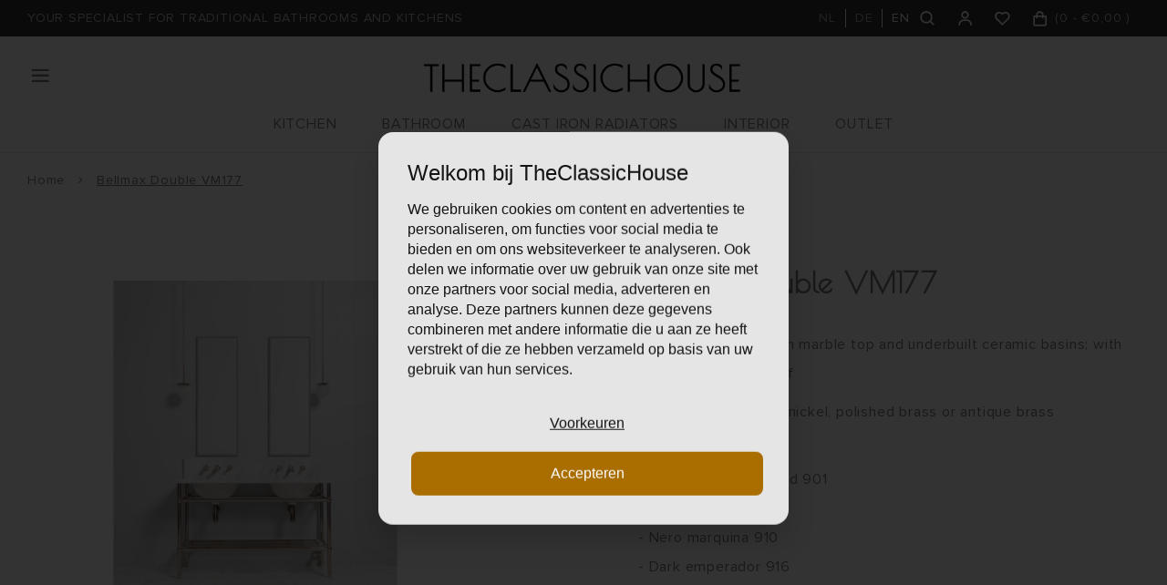

--- FILE ---
content_type: text/html;charset=utf-8
request_url: https://www.theclassichouse.eu/en/bellmax-double-vm177.html?id=279467785
body_size: 55754
content:
<!DOCTYPE html>
<html lang="en">
  
  <style media="print">
.gui.gui-account .gui-col2-left .gui-col2-left-col1, 
.gui.gui-account .gui-col2-left .gui-col2-left-col2 .gui-buttons,
.gui.gui-account .gui-col2-left .gui-col2-left-col2 .gui-block-inner a,
.print-wishlist{
	display: none !important;
}

.gui.gui-account .gui-col2-left .gui-col2-left-col2 {
	width: 100%; !important;
}
  
.main-footer.block-padding {
	padding: 0px;
}
</style>
<head>
    
    
  <meta charset="utf-8"/>
<!-- [START] 'blocks/head.rain' -->
<!--

  (c) 2008-2026 Lightspeed Netherlands B.V.
  http://www.lightspeedhq.com
  Generated: 30-01-2026 @ 06:46:28

-->
<link rel="canonical" href="https://www.theclassichouse.eu/en/bellmax-double-vm177.html"/>
<link rel="alternate" href="https://www.theclassichouse.eu/en/index.rss" type="application/rss+xml" title="New products"/>
<meta name="robots" content="noodp,noydir"/>
<meta name="google-site-verification" content="b0sugT0gN8SL6-WqSF-L3IpWb-8vlnM_U-l_-Vi0rWM"/>
<meta property="og:url" content="https://www.theclassichouse.eu/en/bellmax-double-vm177.html?source=facebook"/>
<meta property="og:site_name" content="TheClassicHouse - the classic bathroom and kitchen specialist"/>
<meta property="og:title" content="Bathroom vanity unit with marble top and metal stand - Bellmax Double "/>
<meta property="og:description" content="Porter Bathrooms - metal vanity stand with marble top and underbuilt basin; stand with heated bottom shelf - Bellmax Double VM177"/>
<meta property="og:image" content="https://cdn.webshopapp.com/shops/297502/files/423495525/porter-bellmax-bellmax-double-vm177.jpg"/>
<script src="https://www.powr.io/powr.js?external-type=lightspeed"></script>
<script>
(function(w,d,s,l,i){w[l]=w[l]||[];w[l].push({'gtm.start':new Date().getTime(),event:'gtm.js'});var f=d.getElementsByTagName(s)[0],j=d.createElement(s),dl=l!='dataLayer'?'&l='+l:'';j.async=true;j.src='https://sst.theclassichouse.eu/gtm.js?id='+i+dl;f.parentNode.insertBefore(j,f);})(window,document,'script','dataLayer','GTM-5DMVWZ8');
</script>
<!--[if lt IE 9]>
<script src="https://cdn.webshopapp.com/assets/html5shiv.js?2025-02-20"></script>
<![endif]-->
<!-- [END] 'blocks/head.rain' -->
  <title>Bathroom vanity unit with marble top and metal stand - Bellmax Double  - TheClassicHouse - the classic bathroom and kitchen specialist</title>
  <meta name="description" content="Porter Bathrooms - metal vanity stand with marble top and underbuilt basin; stand with heated bottom shelf - Bellmax Double VM177" />
  <meta name="keywords" content="Porter, Bellmax, Bellmax, Double, VM177" />
  <meta http-equiv="X-UA-Compatible" content="IE=edge,chrome=1">
  <meta name="viewport" content="width=device-width, initial-scale=1, maximum-scale=1, user-scalable=0"/>
  <meta name="apple-mobile-web-app-capable" content="yes">
  <meta name="apple-mobile-web-app-status-bar-style" content="black">
  <meta property="fb:app_id" content="966242223397117"/>
  
  <link rel="shortcut icon" href="https://cdn.webshopapp.com/shops/297502/themes/176116/v/201936/assets/favicon.ico?20210310134421" type="image/x-icon" />
  <link href="https://fonts.googleapis.com/css2?family=Poiret%20One:ital,wght@0,300;0,400;0,500;0,600;0,700;1,400;1,500;1,600;1,700&family=Muli:ital,wght@0,200;0,300;0,400;0,500;0,600;0,700;0,800;0,900;1,200;1,300;1,400;1,500;1,600;1,700;1,800;1,900&display=swap" rel="stylesheet" media="all">
  <link rel="stylesheet" href="https://cdn.webshopapp.com/shops/297502/themes/176116/assets/proximanova.css?20260107112847" media="all" />
  <link rel="stylesheet" href="https://cdn.webshopapp.com/shops/297502/themes/176116/assets/sm-basis.css?20260107112847" media="all" />
  <link rel="stylesheet" href="https://cdn.webshopapp.com/shops/297502/themes/176116/assets/owl-carousel-min.css?20260107112847" media="all" />
  <link rel="stylesheet" href="https://cdn.webshopapp.com/assets/gui-2-0.css?2025-02-20" media="all" />
  
  <link rel="stylesheet" href="https://cdn.webshopapp.com/assets/gui-responsive-2-0.css?2025-02-20" media="all" />
  <link rel="stylesheet" href="https://cdn.webshopapp.com/shops/297502/themes/176116/assets/style.css?20260107112847?7543" media="all" />
  <link rel="stylesheet" href="https://cdn.webshopapp.com/shops/297502/themes/176116/assets/settings.css?20260107112847" media="all" />
  <link rel="stylesheet" href="https://cdn.webshopapp.com/shops/297502/themes/176116/assets/custom.css?20260107112847" media="all" />
  
  <script src="https://cdn.webshopapp.com/shops/297502/themes/176116/assets/sm-infinitescroll.js?20260107112847"></script>
  <script src="https://cdn.webshopapp.com/assets/jquery-1-9-1.js?2025-02-20"></script>
  <script src="https://cdn.webshopapp.com/assets/jquery-ui-1-10-1.js?2025-02-20"></script>
  <script src="https://cdn.webshopapp.com/assets/gui.js?2025-02-20"></script>
	<script src="https://cdn.webshopapp.com/assets/gui-responsive-2-0.js?2025-02-20"></script>
</head>  
  <body><noscript><iframe src="https://sst.theclassichouse.eu/ns.html?id=GTM-5DMVWZ8" height="0" width="0" style="display:none;visibility:hidden"></iframe></noscript><script type="application/ld+json">
[
			{
    "@context": "http://schema.org",
    "@type": "BreadcrumbList",
    "itemListElement":
    [
      {
        "@type": "ListItem",
        "position": 1,
        "item": {
        	"@id": "https://www.theclassichouse.eu/en/",
        	"name": "Home"
        }
      },
    	    	{
    		"@type": "ListItem",
     		"position": 2,
     		"item":	{
      		"@id": "https://www.theclassichouse.eu/en/bellmax-double-vm177.html",
      		"name": "Bellmax Double VM177"
    		}
    	}    	    ]
  },
      
      {
    "@context": "http://schema.org",
    "@type": "Product", 
    "name": "Porter Bellmax Bellmax Double VM177",
    "url": "https://www.theclassichouse.eu/en/bellmax-double-vm177.html",
    "brand": "Porter Bellmax",        "image": "https://cdn.webshopapp.com/shops/297502/files/423495525/300x250x2/porter-bellmax-bellmax-double-vm177.jpg",        "mpn": "VM177-AB-901",        "offers": {
      "@type": "Offer",
      "price": "6647.11",
      "url": "https://www.theclassichouse.eu/en/bellmax-double-vm177.html",
      "priceValidUntil": "2027-01-30",
      "priceCurrency": "EUR"    }
      },
      
    {
  "@context": "http://schema.org",
  "@id": "https://www.theclassichouse.eu/en/#Organization",
  "@type": "Organization",
  "url": "https://www.theclassichouse.eu/", 
  "name": "TheClassicHouse - the classic bathroom and kitchen specialist",
  "logo": "https://cdn.webshopapp.com/shops/297502/themes/176116/v/149362/assets/logo.png?20210310134421",
  "telephone": "+31 (0)71-7113251",
  "email": ""
    }
  ]
</script><div class="mobile-menu-overlay menu"></div><div class="mobile-menu"><div class="mobile-menu-inner"><div class="login-wrap"><a class="toggle-search" href="javascript:;" title="Search"><i class="bx bx-search"></i>Search</a><a class="close-mobile-menu" href="javascript:;" title="Close"><i class="bx bx-x"></i></a><ul class="ul-reset"><li><a href="https://www.theclassichouse.eu/en/account/" title="Login"><span class="user-icon"><i class="bx bx-user"></i></span>Login</a></li></ul></div><div class="categories-wrap"><ul class="ul-reset main-cats"><li ><div class="cat-inner"><a href="https://www.theclassichouse.eu/en/kitchen/" title="KITCHEN">KITCHEN</a><a href="javascript:;" class="more-cats" title="Show more"><i class="fa fa-angle-right"></i></a></div><ul class="ul-reset subs"><li ><div class="cat-inner"><a href="https://www.theclassichouse.eu/en/kitchen/kitchen-taps/" title="Kitchen taps">Kitchen taps</a></div></li><li ><div class="cat-inner"><a href="https://www.theclassichouse.eu/en/kitchen/soap-dispensers/" title="Soap dispensers">Soap dispensers</a></div></li><li ><div class="cat-inner"><a href="https://www.theclassichouse.eu/en/kitchen/sinks/" title="Sinks">Sinks</a></div></li><li ><div class="cat-inner"><a href="https://www.theclassichouse.eu/en/kitchen/neptune-kitchens/" title="Neptune Kitchens">Neptune Kitchens</a></div></li></ul></li><li ><div class="cat-inner"><a href="https://www.theclassichouse.eu/en/bathroom/" title="BATHROOM">BATHROOM</a><a href="javascript:;" class="more-cats" title="Show more"><i class="fa fa-angle-right"></i></a></div><ul class="ul-reset subs"><li ><div class="cat-inner"><a href="https://www.theclassichouse.eu/en/bathroom/sanitaryware/" title="Sanitaryware">Sanitaryware</a></div></li><li ><div class="cat-inner"><a href="https://www.theclassichouse.eu/en/bathroom/faucets/" title="Faucets">Faucets</a></div></li><li ><div class="cat-inner"><a href="https://www.theclassichouse.eu/en/bathroom/bathroom-furniture/" title="Bathroom furniture">Bathroom furniture</a></div></li><li ><div class="cat-inner"><a href="https://www.theclassichouse.eu/en/bathroom/baths/" title="Baths">Baths</a></div></li><li ><div class="cat-inner"><a href="https://www.theclassichouse.eu/en/bathroom/shower-enclosures/" title="Shower Enclosures">Shower Enclosures</a></div></li><li ><div class="cat-inner"><a href="https://www.theclassichouse.eu/en/bathroom/towel-radiators/" title="Towel radiators">Towel radiators</a></div></li><li ><div class="cat-inner"><a href="https://www.theclassichouse.eu/en/bathroom/accessories/" title="Accessories">Accessories</a></div></li></ul></li><li ><div class="cat-inner"><a href="https://www.theclassichouse.eu/en/cast-iron-radiators/" title="CAST IRON RADIATORS">CAST IRON RADIATORS</a><a href="javascript:;" class="more-cats" title="Show more"><i class="fa fa-angle-right"></i></a></div><ul class="ul-reset subs"><li ><div class="cat-inner"><a href="https://www.theclassichouse.eu/en/cast-iron-radiators/flower-deco/" title="Flower Deco">Flower Deco</a></div></li><li ><div class="cat-inner"><a href="https://www.theclassichouse.eu/en/cast-iron-radiators/plain/" title="Plain">Plain</a></div></li><li ><div class="cat-inner"><a href="https://www.theclassichouse.eu/en/cast-iron-radiators/aluminium-radiators/" title="Aluminium radiators">Aluminium radiators</a></div></li><li ><div class="cat-inner"><a href="https://www.theclassichouse.eu/en/cast-iron-radiators/installation-products/" title="Installation products">Installation products</a></div></li></ul></li><li ><div class="cat-inner"><a href="https://www.theclassichouse.eu/en/interior/" title="INTERIOR">INTERIOR</a><a href="javascript:;" class="more-cats" title="Show more"><i class="fa fa-angle-right"></i></a></div><ul class="ul-reset subs"><li ><div class="cat-inner"><a href="https://www.theclassichouse.eu/en/interior/paint/" title="Paint">Paint</a></div></li><li ><div class="cat-inner"><a href="https://www.theclassichouse.eu/en/interior/tiles/" title="Tiles">Tiles</a></div></li><li ><div class="cat-inner"><a href="https://www.theclassichouse.eu/en/interior/brassware/" title="Brassware">Brassware</a></div></li><li ><div class="cat-inner"><a href="https://www.theclassichouse.eu/en/interior/furniture/" title="Furniture">Furniture</a></div></li><li ><div class="cat-inner"><a href="https://www.theclassichouse.eu/en/interior/the-flower-shop/" title="The Flower Shop">The Flower Shop</a></div></li><li ><div class="cat-inner"><a href="https://www.theclassichouse.eu/en/interior/neptune-candles/" title="Neptune Candles">Neptune Candles</a></div></li></ul></li><li ><div class="cat-inner"><a href="https://www.theclassichouse.eu/en/outlet/" title="OUTLET">OUTLET</a></div></li><li ><div class="cat-inner"><a href="https://www.theclassichouse.eu/en/outlet/" title="Outlet">Outlet</a></div></li><li ><div class="cat-inner"><a href="https://www.theclassichouse.eu/en/manufacturers/" title="Manufacturers">Manufacturers</a></div></li><li ><div class="cat-inner"><a href="https://www.theclassichouse.eu/en/blogs/journal/" title="Journal">Journal</a></div></li><li ><div class="cat-inner"><a href="https://www.theclassichouse.eu/en/service/projecten/" title="Projects">Projects</a></div></li><li ><div class="cat-inner"><a href="https://www.theclassichouse.eu/en/service/showroom/" title="Showroom">Showroom</a></div></li><li ><div class="cat-inner"><a href="https://www.theclassichouse.eu/en/service/about/" title="About us">About us</a></div></li><li ><div class="cat-inner"><a href="https://www.theclassichouse.eu/en/service/" title="Contactform">Contactform</a></div></li></ul></div><div class="shop-settings-wrap"><ul class="ul-reset shop-settings"><li class="active"><div class="inner"><a href="javascript:;" title="English" class="more-cats"><span class="cur-option"><span class="flag"><img src="https://cdn.webshopapp.com/shops/297502/themes/176116/assets/flag-en.svg?20260107112847" alt="English"></span>English
              </span><span><i class="fa fa-angle-right"></i></span></a></div><ul class="ul-reset subs" style="display: block;"><li ><a href="https://www.theclassichouse.eu/nl/" title="Nederlands"><span class="flag"><img src="https://cdn.webshopapp.com/shops/297502/themes/176116/assets/flag-nl.svg?20260107112847" alt="Nederlands"></span>Nederlands</a></li><li ><a href="https://www.theclassichouse.eu/de/" title="Deutsch"><span class="flag"><img src="https://cdn.webshopapp.com/shops/297502/themes/176116/assets/flag-de.svg?20260107112847" alt="Deutsch"></span>Deutsch</a></li></ul></li></ul></div></div></div><div class="live-search"><a class="close-live-search" href="javascript:;" title="Close"><i class="bx bx-x"></i></a><div class="inner"><div class="content-wrap"><div class="top-wrap"><div class="search-title"><div class="default">Search</div><div class="searched hidden">Search results for <span></span></div></div><form action="https://www.theclassichouse.eu/en/collection/" method="get" id="formSearch"  class="search-form desktop"  data-search-type="desktop"><input type="text" name="search" autocomplete="off"  value="" placeholder="Search for product title, type or SKU" data-input="desktop"/><span onclick="$(this).closest('form').submit();" title="Search" class="icon icon-search"><i class="bx bx-search"></i></span><span onclick="$(this).closest('form').find('input').val('').trigger('keyup');" class="icon icon-hide-search hidden"><i class="bx bx-x"></i></span></form></div><div class="search-autocomplete" data-search-type="desktop"><div class="box"><div class="inner-wrap"><div class="results"><div class="search-products hidden"><div class="products-livesearch"><ul class="ul-reset"></ul></div></div><div class="notfound">Geen zoekresultaten gevonden...</div></div></div></div></div></div></div></div><header id="header"><div class="topbar body-wrap"><div class="container"><div class="inner"><ul class="usp-wrap ul-reset mobile-hidden"><li><a href="https://www.theclassichouse.eu/en/topbar-usp-url/" title="YOUR SPECIALIST FOR TRADITIONAL BATHROOMS AND KITCHENS"><span>YOUR SPECIALIST FOR TRADITIONAL BATHROOMS AND KITCHENS</span></a></li></ul><div class="right"><ul class="languages ul-reset hidden-md hidden-sm hidden-xs"><li class=""><a class="option language" href="https://www.theclassichouse.eu/nl/go/product/141539107" title="Nederlands"><span>NL</span></a></li><li class=""><a class="option language" href="https://www.theclassichouse.eu/de/go/product/141539107" title="Deutsch"><span>DE</span></a></li><li class="active"><a class="option language" href="https://www.theclassichouse.eu/en/go/product/141539107" title="English"><span>EN</span></a></li></ul><ul class="header-icons flex align-center ul-reset"><li class="search hidden-md hidden-sm hidden-xs"><a class="toggle-search" href="javascript:;" title="Search"><div class="i-wrap"><i class="bx bx-search"></i></div></a></li><li class="account hidden-xs"><a href="https://www.theclassichouse.eu/en/account/" title="My account"><div class="i-wrap"><i class="bx bx-user"></i></div></a></li><li class="account hidden-xs"><a href="https://www.theclassichouse.eu/en/account/login/"><div class="i-wrap"><i class="bx bx-heart"></i><div class="items" data-wishlist-items></div></div></a></li><li class="cart"><a href="https://www.theclassichouse.eu/en/cart/" title="Cart"><div class="i-wrap"><i class="bx bx-shopping-bag"></i></div><div class="text hidden-xs">(<span data-cart-qty>0</span> - <span data-cart-total>	€0,00
</span>)</div><div class="qty hidden-lg hidden-md hidden-sm">0</div></a></li></ul></div></div></div></div><div class="header-fixed-wrap"><div class="main-header body-wrap"><div class="container"><div class="inner"><div class="header-col menu-col"><a class="open-menu hide-print" href="javascript:;" title="Open menu"><i class="bx bx-menu"></i></a></div><div class="header-col logo-col"><div class="logo hide-print"><a href="https://www.theclassichouse.eu/en/" title="TheClassicHouse - the specialist in the field of high-quality classic faucets and sanitary fittings logo"><img src="https://cdn.webshopapp.com/shops/297502/files/338483462/logo.png" alt="TheClassicHouse - the specialist in the field of high-quality classic faucets and sanitary fittings logo" title="TheClassicHouse - the specialist in the field of high-quality classic faucets and sanitary fittings logo"></a></div><div class="logo show-print"><img src="https://cdn.webshopapp.com/shops/297502/files/338483462/logo.png" alt="TheClassicHouse - the specialist in the field of high-quality classic faucets and sanitary fittings logo" title="TheClassicHouse - the specialist in the field of high-quality classic faucets and sanitary fittings logo"></div></div><div class="header-col search-col"><div class=" wishlist hidden-lg hidden-md hidden-sm hide-print"><a href="https://www.theclassichouse.eu/en/account/login/"><i class="bx bx-heart"></i></a></div><a class="toggle-search hidden-lg hide-print" href="javascript:;" title="Search"><i class="bx bx-search"></i></a></div></div><ul class="main-nav ul-reset hidden-md hidden-sm hidden-xs"><li ><a href="https://www.theclassichouse.eu/en/kitchen/" title="KITCHEN">KITCHEN</a><ul class="subnav ul-reset"><li ><a href="https://www.theclassichouse.eu/en/kitchen/kitchen-taps/" title="Kitchen taps">Kitchen taps</a></li><li ><a href="https://www.theclassichouse.eu/en/kitchen/soap-dispensers/" title="Soap dispensers">Soap dispensers</a></li><li ><a href="https://www.theclassichouse.eu/en/kitchen/sinks/" title="Sinks">Sinks</a></li><li ><a href="https://www.theclassichouse.eu/en/kitchen/neptune-kitchens/" title="Neptune Kitchens">Neptune Kitchens</a></li></ul></li><li ><a href="https://www.theclassichouse.eu/en/bathroom/" title="BATHROOM">BATHROOM</a><ul class="subnav ul-reset"><li ><a href="https://www.theclassichouse.eu/en/bathroom/sanitaryware/" title="Sanitaryware">Sanitaryware</a></li><li ><a href="https://www.theclassichouse.eu/en/bathroom/faucets/" title="Faucets">Faucets</a></li><li ><a href="https://www.theclassichouse.eu/en/bathroom/bathroom-furniture/" title="Bathroom furniture">Bathroom furniture</a></li><li ><a href="https://www.theclassichouse.eu/en/bathroom/baths/" title="Baths">Baths</a></li><li ><a href="https://www.theclassichouse.eu/en/bathroom/shower-enclosures/" title="Shower Enclosures">Shower Enclosures</a></li><li ><a href="https://www.theclassichouse.eu/en/bathroom/towel-radiators/" title="Towel radiators">Towel radiators</a></li><li ><a href="https://www.theclassichouse.eu/en/bathroom/accessories/" title="Accessories">Accessories</a></li></ul></li><li ><a href="https://www.theclassichouse.eu/en/cast-iron-radiators/" title="CAST IRON RADIATORS">CAST IRON RADIATORS</a><ul class="subnav ul-reset"><li ><a href="https://www.theclassichouse.eu/en/cast-iron-radiators/flower-deco/" title="Flower Deco">Flower Deco</a></li><li ><a href="https://www.theclassichouse.eu/en/cast-iron-radiators/plain/" title="Plain">Plain</a></li><li ><a href="https://www.theclassichouse.eu/en/cast-iron-radiators/aluminium-radiators/" title="Aluminium radiators">Aluminium radiators</a></li><li ><a href="https://www.theclassichouse.eu/en/cast-iron-radiators/installation-products/" title="Installation products">Installation products</a></li></ul></li><li ><a href="https://www.theclassichouse.eu/en/interior/" title="INTERIOR">INTERIOR</a><ul class="subnav ul-reset"><li ><a href="https://www.theclassichouse.eu/en/interior/paint/" title="Paint">Paint</a></li><li ><a href="https://www.theclassichouse.eu/en/interior/tiles/" title="Tiles">Tiles</a></li><li ><a href="https://www.theclassichouse.eu/en/interior/brassware/" title="Brassware">Brassware</a></li><li ><a href="https://www.theclassichouse.eu/en/interior/furniture/" title="Furniture">Furniture</a></li><li ><a href="https://www.theclassichouse.eu/en/interior/the-flower-shop/" title="The Flower Shop">The Flower Shop</a></li><li ><a href="https://www.theclassichouse.eu/en/interior/neptune-candles/" title="Neptune Candles">Neptune Candles</a></li></ul></li><li ><a href="https://www.theclassichouse.eu/en/outlet/" title="OUTLET">OUTLET</a></li></ul></div></div></div></header><main><div class="main-content body-wrap"><div class="hidden"></div><div class="message-wrap live-message hidden-on-print"><div class="message"><div class="icon info"><i class="fa fa-info"></i></div><div class="text"><ul><li></li></ul></div></div></div><style>
@media print {
  .hidden-on-print {
  	display: none !important;
  }
}
</style><div id="productpage"><div class="container"><div class="breadcrumbs"><a class="home" href="https://www.theclassichouse.eu/en/" title="Home">Home</a><div class="crumb"><i class="fa fa-angle-right"></i><a href="https://www.theclassichouse.eu/en/bellmax-double-vm177.html" title="Bellmax Double VM177">Bellmax Double VM177</a></div></div><div class="product-detail block-padding-small-top"><div class="images-col"><div class="product-images"><div class="productpage-slider-outer slider-loading"><div class="productpage-slider owl-carousel owl-theme"><a href="https://cdn.webshopapp.com/shops/297502/files/423495525/bellmax-double-vm177.jpg" data-fancybox="group"><div class="image-wrap item" data-index="0"><img src="https://cdn.webshopapp.com/shops/297502/files/423495525/1000x1000x2/porter-bellmax-bellmax-double-vm177.jpg" alt="Porter Bellmax Bellmax Double VM177" title="Bellmax Double VM177" width="100%"></div></a><a href="https://cdn.webshopapp.com/shops/297502/files/423495521/bellmax-double-vm177.jpg" data-fancybox="group"><div class="image-wrap item" data-index="1"><img src="https://cdn.webshopapp.com/shops/297502/files/423495521/1000x1000x2/porter-bellmax-bellmax-double-vm177.jpg" alt="Porter Bellmax Bellmax Double VM177" title="Bellmax Double VM177" width="100%"></div></a><a href="https://cdn.webshopapp.com/shops/297502/files/423495528/bellmax-double-vm177.jpg" data-fancybox="group"><div class="image-wrap item" data-index="2"><img src="https://cdn.webshopapp.com/shops/297502/files/423495528/1000x1000x2/porter-bellmax-bellmax-double-vm177.jpg" alt="Porter Bellmax Bellmax Double VM177" title="Bellmax Double VM177" width="100%"></div></a><a href="https://cdn.webshopapp.com/shops/297502/files/423495534/bellmax-double-vm177.jpg" data-fancybox="group"><div class="image-wrap item" data-index="3"><img src="https://cdn.webshopapp.com/shops/297502/files/423495534/1000x1000x2/porter-bellmax-bellmax-double-vm177.jpg" alt="Porter Bellmax Bellmax Double VM177" title="Bellmax Double VM177" width="100%"></div></a><a href="https://cdn.webshopapp.com/shops/297502/files/423495537/bellmax-double-vm177.jpg" data-fancybox="group"><div class="image-wrap item" data-index="4"><img src="https://cdn.webshopapp.com/shops/297502/files/423495537/1000x1000x2/porter-bellmax-bellmax-double-vm177.jpg" alt="Porter Bellmax Bellmax Double VM177" title="Bellmax Double VM177" width="100%"></div></a></div></div><div class="thumbs-wrap"><div class="thumbs"><div class="thumb active" data-index="0"><div class="image-wrap"><img src="https://cdn.webshopapp.com/shops/297502/files/423495525/100x100x2/porter-bellmax-bellmax-double-vm177.jpg" alt="Porter Bellmax Bellmax Double VM177" title="Bellmax Double VM177" width="100%"></div></div><div class="thumb " data-index="1"><div class="image-wrap"><img src="https://cdn.webshopapp.com/shops/297502/files/423495521/100x100x2/porter-bellmax-bellmax-double-vm177.jpg" alt="Porter Bellmax Bellmax Double VM177" title="Bellmax Double VM177" width="100%"></div></div><div class="thumb " data-index="2"><div class="image-wrap"><img src="https://cdn.webshopapp.com/shops/297502/files/423495528/100x100x2/porter-bellmax-bellmax-double-vm177.jpg" alt="Porter Bellmax Bellmax Double VM177" title="Bellmax Double VM177" width="100%"></div></div><div class="thumb more-images" data-index="3"><div class="image-wrap"><img src="https://cdn.webshopapp.com/shops/297502/files/423495534/100x100x2/porter-bellmax-bellmax-double-vm177.jpg" alt="Porter Bellmax Bellmax Double VM177" title="Bellmax Double VM177" width="100%"><div class="thumbs-count">+1</div></div></div></div></div></div><div class="product-specs hidden-sm hidden-xs"><h3 class="title">Specifications</h3><table><tr><td>Brand</td><td>Porter Bathrooms</td></tr><tr><td>Collection</td><td>Bellmax</td></tr><tr><td>Dimensions</td><td>1360x510x855 (wxdxh)</td></tr><tr><td>Tap holes</td><td>3</td></tr><tr><td>Additional information</td><td>with heatable shelf incl valve set; output 2748BTU/805W</td></tr><tr><td>Delivery index </td><td>3.0</td></tr></table></div></div><div class="info-col"><div class="product-info"><div class="brand">Porter Bellmax</div><h1 class="product-title title-font">Bellmax Double VM177</h1><div class="description general-content line-height"><p>Metal basin stand with marble top and underbuilt ceramic basins; with heatable bottom shelf</p><p>Finish stand: chrome, nickel, polished brass or antique brass</p><p>Stone top: <br />- Carrara marble honed 901<br />- Arabascatta 903<br />- Nero marquina 910<br />- Dark emperador 916</p><p><em>Fotos: stand in finish nickel<br /></em></p><p>* Taps, knobs, lights and mirrors are sold seperately</p></div><div class="price"><div class="price-inner"><div class="price-new">	€8.043,00
</div></div><div class="vat">incl. 21% BTW, exclusief leverkosten</div></div><div class="product-code"><span>Article code:</span> VM177-AB-901</div><div class="stock"><span>Order item: </span>30-45 working days
                    	</div><form class="order-form" action="https://www.theclassichouse.eu/en/cart/add/279467785/" id="product_configure_form" method="post"><div class="product-option"><div class="product-configure"><div class="product-configure-inner"><div class="option-wrap product-options"><label class="label-title">Finish basin stand </label><select class="custom-select" name="option[1196570]" id="product_configure_option_1196570" onchange="document.getElementById('product_configure_form').action = 'https://www.theclassichouse.eu/en/product/options/141539107/'; document.getElementById('product_configure_form').submit();"><option value="4889352">chrome</option><option value="4889356">nickel</option><option value="4889360">polished brass</option><option value="4889364" selected="selected">antique brass</option></select></div><div class="option-wrap product-options"><label class="label-title">Marble top</label><select class="custom-select" name="option[1196575]" id="product_configure_option_1196575" onchange="document.getElementById('product_configure_form').action = 'https://www.theclassichouse.eu/en/product/options/141539107/'; document.getElementById('product_configure_form').submit();"><option value="4889374" selected="selected">Carrara marble honed</option><option value="4889378">Arabascatta marble polished</option><option value="4889382">Nero Marquina black marble polished</option><option value="4889383">Dark Emperador marble polished</option></select></div><div class="option-wrap product-custom-text"><label class="label-title" for="product_configure_custom_7817951">Note</label><input class="standard-input" type="text" name="custom[7817951]" id="product_configure_custom_7817951" value=""></div></div></div><input type="hidden" name="bundle_id" id="product_configure_bundle_id" value=""></div><div class="cart-wrap"><div class="cart"><input class="qty-input standard-input" type="text" name="quantity" value="1" maxlength="2" /><a class="btn add-cart add-live productpage" href="javascript:;" title="Add to cart" data-addcart-list-id="141539107" data-main-product><i class="bx bx-cart-alt"></i>Add to cart</a><a href="https://www.theclassichouse.eu/en/account/" class="btn btn-open add-wish" title="Add to wishlist"><i class="bx bx-heart"></i></a></div></div><div id="279467773-popup" class="variant-info-popup"><div class="title title-font">Finish basin stand : chrome, Marble top: Carrara marble honed</div><div class="general-content line-height">finish-basin-stand-:-chrome,-marble-top:-carrara-marble-honed-info</div><a class="btn" href="https://www.theclassichouse.eu/en/bellmax-double-vm177.html?id=279467773" title="Select this option"><i class="bx bx-check-circle"></i>Select this option</a></div><div id="279467774-popup" class="variant-info-popup"><div class="title title-font">Finish basin stand : chrome, Marble top: Arabascatta marble polished</div><div class="general-content line-height">finish-basin-stand-:-chrome,-marble-top:-arabascatta-marble-polished-info</div><a class="btn" href="https://www.theclassichouse.eu/en/bellmax-double-vm177.html?id=279467774" title="Select this option"><i class="bx bx-check-circle"></i>Select this option</a></div><div id="279467775-popup" class="variant-info-popup"><div class="title title-font">Finish basin stand : chrome, Marble top: Nero Marquina black marble polished</div><div class="general-content line-height">finish-basin-stand-:-chrome,-marble-top:-nero-marquina-black-marble-polished-info</div><a class="btn" href="https://www.theclassichouse.eu/en/bellmax-double-vm177.html?id=279467775" title="Select this option"><i class="bx bx-check-circle"></i>Select this option</a></div><div id="279467776-popup" class="variant-info-popup"><div class="title title-font">Finish basin stand : chrome, Marble top: Dark Emperador marble polished</div><div class="general-content line-height">finish-basin-stand-:-chrome,-marble-top:-dark-emperador-marble-polished-info</div><a class="btn" href="https://www.theclassichouse.eu/en/bellmax-double-vm177.html?id=279467776" title="Select this option"><i class="bx bx-check-circle"></i>Select this option</a></div><div id="279467777-popup" class="variant-info-popup"><div class="title title-font">Finish basin stand : nickel, Marble top: Carrara marble honed</div><div class="general-content line-height">finish-basin-stand-:-nickel,-marble-top:-carrara-marble-honed-info</div><a class="btn" href="https://www.theclassichouse.eu/en/bellmax-double-vm177.html?id=279467777" title="Select this option"><i class="bx bx-check-circle"></i>Select this option</a></div><div id="279467778-popup" class="variant-info-popup"><div class="title title-font">Finish basin stand : nickel, Marble top: Arabascatta marble polished</div><div class="general-content line-height">finish-basin-stand-:-nickel,-marble-top:-arabascatta-marble-polished-info</div><a class="btn" href="https://www.theclassichouse.eu/en/bellmax-double-vm177.html?id=279467778" title="Select this option"><i class="bx bx-check-circle"></i>Select this option</a></div><div id="279467779-popup" class="variant-info-popup"><div class="title title-font">Finish basin stand : nickel, Marble top: Nero Marquina black marble polished</div><div class="general-content line-height">finish-basin-stand-:-nickel,-marble-top:-nero-marquina-black-marble-polished-info</div><a class="btn" href="https://www.theclassichouse.eu/en/bellmax-double-vm177.html?id=279467779" title="Select this option"><i class="bx bx-check-circle"></i>Select this option</a></div><div id="279467780-popup" class="variant-info-popup"><div class="title title-font">Finish basin stand : nickel, Marble top: Dark Emperador marble polished</div><div class="general-content line-height">finish-basin-stand-:-nickel,-marble-top:-dark-emperador-marble-polished-info</div><a class="btn" href="https://www.theclassichouse.eu/en/bellmax-double-vm177.html?id=279467780" title="Select this option"><i class="bx bx-check-circle"></i>Select this option</a></div><div id="279467781-popup" class="variant-info-popup"><div class="title title-font">Finish basin stand : polished brass, Marble top: Carrara marble honed</div><div class="general-content line-height">finish-basin-stand-:-polished-brass,-marble-top:-carrara-marble-honed-info</div><a class="btn" href="https://www.theclassichouse.eu/en/bellmax-double-vm177.html?id=279467781" title="Select this option"><i class="bx bx-check-circle"></i>Select this option</a></div><div id="279467782-popup" class="variant-info-popup"><div class="title title-font">Finish basin stand : polished brass, Marble top: Arabascatta marble polished</div><div class="general-content line-height">finish-basin-stand-:-polished-brass,-marble-top:-arabascatta-marble-polished-info</div><a class="btn" href="https://www.theclassichouse.eu/en/bellmax-double-vm177.html?id=279467782" title="Select this option"><i class="bx bx-check-circle"></i>Select this option</a></div><div id="279467783-popup" class="variant-info-popup"><div class="title title-font">Finish basin stand : polished brass, Marble top: Nero Marquina black marble polished</div><div class="general-content line-height">finish-basin-stand-:-polished-brass,-marble-top:-nero-marquina-black-marble-polished-info</div><a class="btn" href="https://www.theclassichouse.eu/en/bellmax-double-vm177.html?id=279467783" title="Select this option"><i class="bx bx-check-circle"></i>Select this option</a></div><div id="279467784-popup" class="variant-info-popup"><div class="title title-font">Finish basin stand : polished brass, Marble top: Dark Emperador marble polished</div><div class="general-content line-height">finish-basin-stand-:-polished-brass,-marble-top:-dark-emperador-marble-polished-info</div><a class="btn" href="https://www.theclassichouse.eu/en/bellmax-double-vm177.html?id=279467784" title="Select this option"><i class="bx bx-check-circle"></i>Select this option</a></div><div id="279467785-popup" class="variant-info-popup"><div class="title title-font">Finish basin stand : antique brass, Marble top: Carrara marble honed</div><div class="general-content line-height">finish-basin-stand-:-antique-brass,-marble-top:-carrara-marble-honed-info</div><a class="btn" href="https://www.theclassichouse.eu/en/bellmax-double-vm177.html?id=279467785" title="Select this option"><i class="bx bx-check-circle"></i>Select this option</a></div><div id="279467786-popup" class="variant-info-popup"><div class="title title-font">Finish basin stand : antique brass, Marble top: Arabascatta marble polished</div><div class="general-content line-height">finish-basin-stand-:-antique-brass,-marble-top:-arabascatta-marble-polished-info</div><a class="btn" href="https://www.theclassichouse.eu/en/bellmax-double-vm177.html?id=279467786" title="Select this option"><i class="bx bx-check-circle"></i>Select this option</a></div><div id="279467787-popup" class="variant-info-popup"><div class="title title-font">Finish basin stand : antique brass, Marble top: Nero Marquina black marble polished</div><div class="general-content line-height">finish-basin-stand-:-antique-brass,-marble-top:-nero-marquina-black-marble-polished-info</div><a class="btn" href="https://www.theclassichouse.eu/en/bellmax-double-vm177.html?id=279467787" title="Select this option"><i class="bx bx-check-circle"></i>Select this option</a></div><div id="279467788-popup" class="variant-info-popup"><div class="title title-font">Finish basin stand : antique brass, Marble top: Dark Emperador marble polished</div><div class="general-content line-height">finish-basin-stand-:-antique-brass,-marble-top:-dark-emperador-marble-polished-info</div><a class="btn" href="https://www.theclassichouse.eu/en/bellmax-double-vm177.html?id=279467788" title="Select this option"><i class="bx bx-check-circle"></i>Select this option</a></div></form></div><div class="product-specs hidden-lg hidden-md"><h3 class="title">Specifications</h3><table><tr><td>Brand</td><td>Porter Bathrooms</td></tr><tr><td>Collection</td><td>Bellmax</td></tr><tr><td>Dimensions</td><td>1360x510x855 (wxdxh)</td></tr><tr><td>Tap holes</td><td>3</td></tr><tr><td>Additional information</td><td>with heatable shelf incl valve set; output 2748BTU/805W</td></tr><tr><td>Delivery index </td><td>3.0</td></tr></table></div></div></div></div></div></div></main><footer id="footer" class="body-wrap block-margin-top"><div class="main-footer block-padding"><div class="container"><div class="inner" data-sm-accordion><div class="footer-col"><div class="info-blocks"><div class="info-block"><div class="footer-title">Address</div><ul class="contact-info ul-reset"><li>Lisserweg 41A</li><li>2156LC Weteringbrug</li><li>(close to Schiphol Amsterdam)</li><li>Netherlands</li></ul></div><div class="info-block"><div class="footer-title">Contact</div><ul class="contact-info ul-reset hide-print"><li><a href="tel:+31 (0)71-7113251" title="+31 (0)71-7113251">+31 (0)71-7113251</a></li><li><a href="/cdn-cgi/l/email-protection#2d44434b426d5945484e414c5e5e444e4542585e48034858" title="info@theclassichouse.eu"><span class="__cf_email__" data-cfemail="c5acaba3aa85b1ada0a6a9a4b6b6aca6adaab0b6a0eba0b0">[email&#160;protected]</span></a></li><li><a href="/cdn-cgi/l/email-protection#6d03081d191803082d1905080e010c1e1e040e0502181e08430818" title="neptune@theclassichouse.eu"><span class="__cf_email__" data-cfemail="88e6edf8fcfde6edc8fce0edebe4e9fbfbe1ebe0e7fdfbeda6edfd">[email&#160;protected]</span></a></li><li><a href="www.theclassichouse.eu" title="www.theclassichouse.eu" target="_blank">www.theclassichouse.eu</a></li></ul><ul class="contact-info ul-reset show-print"><li>+31 (0)71-7113251</li><li><a href="/cdn-cgi/l/email-protection" class="__cf_email__" data-cfemail="0c65626a634c7864696f606d7f7f656f6463797f69226979">[email&#160;protected]</a></li><li><a href="/cdn-cgi/l/email-protection" class="__cf_email__" data-cfemail="9cf2f9ece8e9f2f9dce8f4f9fff0fdefeff5fff4f3e9eff9b2f9e9">[email&#160;protected]</a></li><li>www.theclassichouse.eu</li></ul></div></div></div><div class="footer-col footer-links-wrap" data-sm-accordion-tab><div class="footer-title hidden-sm hidden-xs">General<div class="plusmin hidden-lg hidden-md"></div></div><div class="footer-title hidden-lg hidden-md" data-sm-accordion-toggle>General<div class="plusmin hidden-lg hidden-md"></div></div><ul class="footer-links ul-reset" data-sm-accordion-content><li><a href="https://www.theclassichouse.eu/en/service/privacy-policy/" title="Privacy policy">Privacy policy</a></li><li><a href="https://www.theclassichouse.eu/en/service/bedrijfsgegevens/" title="Legal Notice">Legal Notice</a></li><li><a href="https://www.theclassichouse.eu/en/service/general-terms-conditions/" title="General terms &amp; conditions">General terms &amp; conditions</a></li><li><a href="https://www.theclassichouse.eu/en/service/payment-methods/" title="Orders &amp; Payment">Orders &amp; Payment</a></li><li><a href="https://www.theclassichouse.eu/en/service/shipping-returns/" title="Shipping &amp; returns">Shipping &amp; returns</a></li></ul></div><div class="footer-col footer-links-wrap" data-sm-accordion-tab><div class="footer-title hidden-sm hidden-xs">Product information<div class="plusmin hidden-lg hidden-md"></div></div><div class="footer-title hidden-lg hidden-md" data-sm-accordion-toggle>Product information<div class="plusmin hidden-lg hidden-md"></div></div><ul class="footer-links ul-reset" data-sm-accordion-content><li><a href="https://www.theclassichouse.eu/en/service/btu-calculator/" title="BTU-Calculator">BTU-Calculator</a></li><li><a href="https://www.theclassichouse.eu/en/service/neptune-kleurenkaart/" title="Neptune Colour chart">Neptune Colour chart</a></li><li><a href="https://www.theclassichouse.eu/en/service/ral-kleurenkaart/" title="RAL Colour Chart">RAL Colour Chart</a></li><li><a href="https://www.theclassichouse.eu/en/service/afwerkingen/" title="Finishes">Finishes</a></li><li><a href="https://www.theclassichouse.eu/en/service/brochures/" title="Brochures">Brochures</a></li></ul></div><div class="footer-col"><div class="footer-title">Payment methods</div><ul class="payments ul-reset"><li><a href="https://www.theclassichouse.eu/en/service/payment-methods/" title="Payment methods"><img src="https://cdn.webshopapp.com/shops/297502/themes/176116/assets/payment-banktransfer.png?20260107112847" alt="Bank transfer" title="Bank transfer" /></a></li><li><a href="https://www.theclassichouse.eu/en/service/payment-methods/" title="Payment methods"><img src="https://cdn.webshopapp.com/shops/297502/themes/176116/assets/payment-pin.png?20260107112847" alt="Pin" title="Pin" /></a></li><li><a href="https://www.theclassichouse.eu/en/service/payment-methods/" title="Payment methods"><img src="https://cdn.webshopapp.com/shops/297502/themes/176116/assets/payment-mastercard.png?20260107112847" alt="MasterCard" title="MasterCard" /></a></li><li><a href="https://www.theclassichouse.eu/en/service/payment-methods/" title="Payment methods"><img src="https://cdn.webshopapp.com/shops/297502/themes/176116/assets/payment-visa.png?20260107112847" alt="Visa" title="Visa" /></a></li><li><a href="https://www.theclassichouse.eu/en/service/payment-methods/" title="Payment methods"><img src="https://cdn.webshopapp.com/shops/297502/themes/176116/assets/payment-invoice.png?20260107112847" alt="Invoice" title="Invoice" /></a></li><li><a href="https://www.theclassichouse.eu/en/service/payment-methods/" title="Payment methods"><img src="https://cdn.webshopapp.com/shops/297502/themes/176116/assets/payment-ideal.png?20260107112847" alt="Ideal" title="Ideal" /></a></li></ul><div class="socials-block"><div class="footer-title">Socials</div><ul class="socials ul-reset"><li><a href="https://www.facebook.com/NeptunebyTheClassicHouse" title="Facebook" target="_blank"><i class="bx bxl-facebook"></i></a></li><li><a href="https://www.instagram.com/neptune_by_the_classic_house/" title="Instagram" target="_blank"><i class="bx bxl-instagram"></i></a></li><li><a href="https://www.pinterest.com/theclassichouseeu/" title="Pinterest" target="_blank"><i class="bx bxl-pinterest-alt"></i></a></li></ul></div></div></div></div></div><div class="footer-bottom"><div class="container"><div class="inner"><div class="copyright">
          © TheClassicHouse - the classic bathroom and kitchen specialist 2026        </div></div></div></div></footer><script data-cfasync="false" src="/cdn-cgi/scripts/5c5dd728/cloudflare-static/email-decode.min.js"></script><script>
	var ajaxTranslations = {"By":"By","Read more":"Read more","Added":"Added","View product":"View product","View all [] products":"View all [] products"};
  var shopCategories = {"9938860":{"id":9938860,"parent":0,"path":["9938860"],"depth":1,"image":361062630,"type":"category","url":"outlet","title":"Outlet","description":"","count":197},"9916838":{"id":9916838,"parent":0,"path":["9916838"],"depth":1,"image":319611725,"type":"category","url":"kitchen","title":"Kitchen","description":"layout-2|Solid wood Neptune Chichester, Suffolk and Henley kitchens, Perrin&Rowe kitchentaps, soap dispensers and instant hot taps and Shaws ceramic kitchen sinks.","count":219,"subs":{"9916843":{"id":9916843,"parent":9916838,"path":["9916843","9916838"],"depth":2,"image":347944213,"type":"category","url":"kitchen\/kitchen-taps","title":"Kitchen taps","description":"layout-2|An extensive collection of the most beautiful classical kitchen taps of Perrin&Rowe and Lefroy Brooks. Available in a wide variety of finishes and most from stock.","count":140,"subs":{"9923303":{"id":9923303,"parent":9916843,"path":["9923303","9916843","9916838"],"depth":3,"image":0,"type":"category","url":"kitchen\/kitchen-taps\/with-rinse","title":"With rinse","description":"","count":37},"9923305":{"id":9923305,"parent":9916843,"path":["9923305","9916843","9916838"],"depth":3,"image":0,"type":"category","url":"kitchen\/kitchen-taps\/with-pull-down-rinse","title":"With pull-down rinse","description":"","count":6},"10460108":{"id":10460108,"parent":9916843,"path":["10460108","9916843","9916838"],"depth":3,"image":0,"type":"category","url":"kitchen\/kitchen-taps\/without-rinse","title":"Without rinse","description":"","count":86},"9916955":{"id":9916955,"parent":9916843,"path":["9916955","9916843","9916838"],"depth":3,"image":318965671,"type":"category","url":"kitchen\/kitchen-taps\/hot-instant-taps","title":"Hot Instant  taps","description":"","count":15},"10869719":{"id":10869719,"parent":9916843,"path":["10869719","9916843","9916838"],"depth":3,"image":0,"type":"category","url":"kitchen\/kitchen-taps\/spare-parts","title":"Spare parts","description":"","count":144}}},"9923242":{"id":9923242,"parent":9916838,"path":["9923242","9916838"],"depth":2,"image":347944054,"type":"category","url":"kitchen\/soap-dispensers","title":"Soap dispensers","description":"layout-2|Soap dispensers that match the kitchen taps of Perrin&Rowe. Available in a wide variety of finishes.","count":19},"9923252":{"id":9923252,"parent":9916838,"path":["9923252","9916838"],"depth":2,"image":480298911,"type":"category","url":"kitchen\/sinks","title":"Sinks","description":"layout-1|Shaws has been handcrafting the finest ceramic sinks since 1897. A fine collection of single and double sinks.","count":53,"subs":{"10460421":{"id":10460421,"parent":9923252,"path":["10460421","9923252","9916838"],"depth":3,"image":0,"type":"category","url":"kitchen\/sinks\/single-bowl","title":"Single bowl","description":"","count":19},"10460425":{"id":10460425,"parent":9923252,"path":["10460425","9923252","9916838"],"depth":3,"image":0,"type":"category","url":"kitchen\/sinks\/double-bowl","title":"Double bowl","description":"","count":12},"10460435":{"id":10460435,"parent":9923252,"path":["10460435","9923252","9916838"],"depth":3,"image":0,"type":"category","url":"kitchen\/sinks\/inset-undermount","title":"Inset & undermount","description":"","count":11},"10460443":{"id":10460443,"parent":9923252,"path":["10460443","9923252","9916838"],"depth":3,"image":0,"type":"category","url":"kitchen\/sinks\/installation-products","title":"Installation products","description":"","count":25}}},"9923254":{"id":9923254,"parent":9916838,"path":["9923254","9916838"],"depth":2,"image":318967880,"type":"category","url":"kitchen\/neptune-kitchens","title":"Neptune Kitchens","description":"layout-2|For almost a quarter century Neptune has been making timeless kitchens and furniture from naturally beautiful materials that will last a lifetime. To see and feel the high quality of our products, we invitte you to visitr our beautiful and inspir","count":0,"subs":{"9960751":{"id":9960751,"parent":9923254,"path":["9960751","9923254","9916838"],"depth":3,"image":347945199,"type":"category","url":"kitchen\/neptune-kitchens\/suffolk","title":"Suffolk","description":"layout-3|SUFFOLK \r\n\r\n\r\nIN A NUTSHELL: Clean-lined, quietly elegant\r\n\r\nCABINETS: Oak, tulipwood and plywood\r\n\r\nSTANDARD COLOUR: Driftwood\r\n\r\nSTANDARD INTERIOR COLOUR: Silver Birch with oak features\r\n\r\nCATCHES: Magnetic chrome","count":0,"subs":{"10203432":{"id":10203432,"parent":9960751,"path":["10203432","9960751","9923254","9916838"],"depth":4,"image":344205996,"type":"category","url":"kitchen\/neptune-kitchens\/suffolk\/slide-1","title":"slide 1","description":"slide 1","count":0},"10203433":{"id":10203433,"parent":9960751,"path":["10203433","9960751","9923254","9916838"],"depth":4,"image":344206110,"type":"category","url":"kitchen\/neptune-kitchens\/suffolk\/slide-2","title":"slide 2","description":"slide 2","count":0},"10203436":{"id":10203436,"parent":9960751,"path":["10203436","9960751","9923254","9916838"],"depth":4,"image":332644680,"type":"category","url":"kitchen\/neptune-kitchens\/suffolk\/oak-interior","title":"Oak Interior","description":"layout-1|When you open any drawer or cabinet in Suffolk, instead of seeing the same painted finish as the outside, you'll be greeted with a contrasting, solid oak interior. ","count":0},"10203471":{"id":10203471,"parent":9960751,"path":["10203471","9960751","9923254","9916838"],"depth":4,"image":332644858,"type":"category","url":"kitchen\/neptune-kitchens\/suffolk\/strip-lighting","title":"Strip lighting","description":"layout-1|You can choose to have thin LED strips inside any of your Suffolk cabinets to help you see what\u2019s inside. Use them inside a glazed cabinet and they'll provide subtle background lighting too","count":0},"10203485":{"id":10203485,"parent":9960751,"path":["10203485","9960751","9923254","9916838"],"depth":4,"image":332644925,"type":"category","url":"kitchen\/neptune-kitchens\/suffolk\/wall-cabinets","title":"Wall cabinets","description":"layout-1|If you live in a property with very high ceilings and prefer wall cabinets to countertop designs, you can use Suffolk's extra-tall wall cabinets to better fill you space.","count":0},"10203486":{"id":10203486,"parent":9960751,"path":["10203486","9960751","9923254","9916838"],"depth":4,"image":332645008,"type":"category","url":"kitchen\/neptune-kitchens\/suffolk\/cooker-hood","title":"Cooker hood","description":"layout-1|Suffolk has the most contemporary of all of our cooker hood designs. It's a floating piece, which means you can use the full worktop space below.  ","count":0},"10203488":{"id":10203488,"parent":9960751,"path":["10203488","9960751","9923254","9916838"],"depth":4,"image":332645069,"type":"category","url":"kitchen\/neptune-kitchens\/suffolk\/potboard","title":"Potboard","description":"layout-1|This slim design is almost like a kitchen's console table. Position it on its own or at the end of a kitchen island to give you extra chopping space.","count":0},"10203490":{"id":10203490,"parent":9960751,"path":["10203490","9960751","9923254","9916838"],"depth":4,"image":332645126,"type":"category","url":"kitchen\/neptune-kitchens\/suffolk\/larder","title":"Larder","description":"layout-1|Suffolk\u2019s our only collection with a full-height, double-door larder. It\u2019s a real showcase piece with cavernous storage space.","count":0},"10203564":{"id":10203564,"parent":9960751,"path":["10203564","9960751","9923254","9916838"],"depth":4,"image":417667341,"type":"category","url":"kitchen\/neptune-kitchens\/suffolk\/slide-3","title":"slide 3","description":"slide 3","count":0},"10407390":{"id":10407390,"parent":9960751,"path":["10407390","9960751","9923254","9916838"],"depth":4,"image":344206566,"type":"category","url":"kitchen\/neptune-kitchens\/suffolk\/slide-4","title":"slide 4","description":"slide 4","count":0},"10407398":{"id":10407398,"parent":9960751,"path":["10407398","9960751","9923254","9916838"],"depth":4,"image":344206770,"type":"category","url":"kitchen\/neptune-kitchens\/suffolk\/slide-5","title":"slide 5","description":"slide 5","count":0},"10407400":{"id":10407400,"parent":9960751,"path":["10407400","9960751","9923254","9916838"],"depth":4,"image":417667436,"type":"category","url":"kitchen\/neptune-kitchens\/suffolk\/slide-6","title":"slide 6","description":"slide 6","count":0}}},"9951315":{"id":9951315,"parent":9923254,"path":["9951315","9923254","9916838"],"depth":3,"image":347945088,"type":"category","url":"kitchen\/neptune-kitchens\/chichester","title":"Chichester","description":"layout-3|CHICHESTER\r\n\r\n\r\nIN A NUTSHELL: Authentic, homely, timeless\r\n\r\nCABINETS: Tulipwood and plywood\r\n\r\nSTANDARD COLOUR: Shell\r\n\r\nSTANDARD INTERIOR COLOUR: Shingle\r\n\r\nCATCHES: Chrome roller \r\n","count":0,"subs":{"10251787":{"id":10251787,"parent":9951315,"path":["10251787","9951315","9923254","9916838"],"depth":4,"image":344200550,"type":"category","url":"kitchen\/neptune-kitchens\/chichester\/slide-1","title":"slide 1","description":"slide 1","count":0},"10251789":{"id":10251789,"parent":9951315,"path":["10251789","9951315","9923254","9916838"],"depth":4,"image":344200662,"type":"category","url":"kitchen\/neptune-kitchens\/chichester\/slide-2","title":"slide 2","description":"slide 2","count":0},"10251790":{"id":10251790,"parent":9951315,"path":["10251790","9951315","9923254","9916838"],"depth":4,"image":417666798,"type":"category","url":"kitchen\/neptune-kitchens\/chichester\/slide-3","title":"slide 3","description":"slide 3","count":0},"10251838":{"id":10251838,"parent":9951315,"path":["10251838","9951315","9923254","9916838"],"depth":4,"image":335638533,"type":"category","url":"kitchen\/neptune-kitchens\/chichester\/painted-interiors","title":"Painted interiors","description":"layout-1|The inside of Chichester\u2019s cabinets are all painted too (you can choose any of our colours) rather than being exposed oak like in Suffolk.","count":0},"10251846":{"id":10251846,"parent":9951315,"path":["10251846","9951315","9923254","9916838"],"depth":4,"image":344202913,"type":"category","url":"kitchen\/neptune-kitchens\/chichester\/laundry","title":"Laundry","description":"layout-1|Chichester also has our largest number of laundry room cabinets, from our two-tiered washer-dryer cabinet to our oak rail airing cabinet.","count":0},"10251843":{"id":10251843,"parent":9951315,"path":["10251843","9951315","9923254","9916838"],"depth":4,"image":335638768,"type":"category","url":"kitchen\/neptune-kitchens\/chichester\/cutlery-drawers","title":"Cutlery drawers","description":"layout-1|Open a cutlery drawer in Chichester and you\u2019ll see they\u2019re lined with velvet. Sections for keeping things tidy and velvet to stop things from getting scratched.","count":0},"10251844":{"id":10251844,"parent":9951315,"path":["10251844","9951315","9923254","9916838"],"depth":4,"image":344202285,"type":"category","url":"kitchen\/neptune-kitchens\/chichester\/window-seat-cabinet","title":"Window seat cabinet","description":"layout-1|Chichester\u2019s the only collection with these low cabinets that create a window seat perch. But you can use our bespoke service if you decide to go with Henley or Suffolk.","count":0},"10251842":{"id":10251842,"parent":9951315,"path":["10251842","9951315","9923254","9916838"],"depth":4,"image":335638684,"type":"category","url":"kitchen\/neptune-kitchens\/chichester\/vegetable-trays","title":"Vegetable trays","description":"layout-1|No two Neptune larders are identical. Chichester\u2019s has three curved pullout vegetable trays at the bottom to suit its slightly more traditional character.","count":0},"10251847":{"id":10251847,"parent":9951315,"path":["10251847","9951315","9923254","9916838"],"depth":4,"image":335639088,"type":"category","url":"kitchen\/neptune-kitchens\/chichester\/ladders-and-rails","title":"Ladders and rails","description":"layout-1|In Chichester, you can have a rail designed along the top of a run of full-height cabinets that this oak library-style ladder hooks onto.","count":0},"10407341":{"id":10407341,"parent":9951315,"path":["10407341","9951315","9923254","9916838"],"depth":4,"image":344201217,"type":"category","url":"kitchen\/neptune-kitchens\/chichester\/slide-4","title":"slide 4","description":"slide 4","count":0},"10407343":{"id":10407343,"parent":9951315,"path":["10407343","9951315","9923254","9916838"],"depth":4,"image":417666947,"type":"category","url":"kitchen\/neptune-kitchens\/chichester\/slide-5","title":"slide 5","description":"slide 5","count":0},"10407345":{"id":10407345,"parent":9951315,"path":["10407345","9951315","9923254","9916838"],"depth":4,"image":344201795,"type":"category","url":"kitchen\/neptune-kitchens\/chichester\/slide-6","title":"slide 6","description":"slide 6","count":0}}},"10251959":{"id":10251959,"parent":9923254,"path":["10251959","9923254","9916838"],"depth":3,"image":347945330,"type":"category","url":"kitchen\/neptune-kitchens\/everhot-cookers","title":"Everhot cookers","description":"layout-3|Handmade  electric range cookers from England of outstanding quality.","count":0,"subs":{"10252049":{"id":10252049,"parent":10251959,"path":["10252049","10251959","9923254","9916838"],"depth":4,"image":344209158,"type":"category","url":"kitchen\/neptune-kitchens\/everhot-cookers\/slide-1","title":"slide 1","description":"slide 1","count":0},"10252073":{"id":10252073,"parent":10251959,"path":["10252073","10251959","9923254","9916838"],"depth":4,"image":417661107,"type":"category","url":"kitchen\/neptune-kitchens\/everhot-cookers\/slide-2","title":"slide 2","description":"slide 2","count":0},"10252075":{"id":10252075,"parent":10251959,"path":["10252075","10251959","9923254","9916838"],"depth":4,"image":344209380,"type":"category","url":"kitchen\/neptune-kitchens\/everhot-cookers\/slide-3","title":"slide 3","description":"slide 3","count":0},"10252082":{"id":10252082,"parent":10251959,"path":["10252082","10251959","9923254","9916838"],"depth":4,"image":344209541,"type":"category","url":"kitchen\/neptune-kitchens\/everhot-cookers\/slide-4","title":"slide 4","description":"slide 4","count":0},"10407482":{"id":10407482,"parent":10251959,"path":["10407482","10251959","9923254","9916838"],"depth":4,"image":344209684,"type":"category","url":"kitchen\/neptune-kitchens\/everhot-cookers\/slide-5","title":"slide 5","description":"slide 5","count":0}}},"9960754":{"id":9960754,"parent":9923254,"path":["9960754","9923254","9916838"],"depth":3,"image":347945567,"type":"category","url":"kitchen\/neptune-kitchens\/henley","title":"Henley","description":"layout-3|HENLEY\r\n\r\nIN A NUTSHELL:  Sophisticated yet demure, cutting-edge\r\n\r\nCABINETS: Oak, tulipwood and plywood\r\n\r\nSTANDARD COLOUR: Unpainted oak; Snow\r\n\r\nSTANDARD INTERIOR COLOUR: Unpainted oak; Mist\r\n\r\nCATCHES: Magnetic Black-Bronze","count":0,"subs":{"10251909":{"id":10251909,"parent":9960754,"path":["10251909","9960754","9923254","9916838"],"depth":4,"image":344203601,"type":"category","url":"kitchen\/neptune-kitchens\/henley\/slide-1","title":"slide 1","description":"slide 1","count":0},"10251912":{"id":10251912,"parent":9960754,"path":["10251912","9960754","9923254","9916838"],"depth":4,"image":344203910,"type":"category","url":"kitchen\/neptune-kitchens\/henley\/slide-2","title":"slide 2","description":"slide 2","count":0},"10251915":{"id":10251915,"parent":9960754,"path":["10251915","9960754","9923254","9916838"],"depth":4,"image":344204154,"type":"category","url":"kitchen\/neptune-kitchens\/henley\/slide-3","title":"slide 3","description":"slide 3","count":0},"10251919":{"id":10251919,"parent":9960754,"path":["10251919","9960754","9923254","9916838"],"depth":4,"image":335643170,"type":"category","url":"kitchen\/neptune-kitchens\/henley\/black-bronze-hardware","title":"Black-bronze hardware","description":"layout-1|Henley\u2019s our only collection that has our Black-Bronze fixtures on the inside, like the rods that line our pan drawers to stop the oak from getting scuffed.","count":0},"10251929":{"id":10251929,"parent":9960754,"path":["10251929","9960754","9923254","9916838"],"depth":4,"image":335643312,"type":"category","url":"kitchen\/neptune-kitchens\/henley\/hidden-drawers","title":"Hidden drawers","description":"layout-1|More drawers that hide within other drawers. Like inside our bin cabinet so you have somewhere to store liners rather than under the sink.","count":0},"10251932":{"id":10251932,"parent":9960754,"path":["10251932","9960754","9923254","9916838"],"depth":4,"image":335643397,"type":"category","url":"kitchen\/neptune-kitchens\/henley\/cornice-and-skirting-options","title":"Cornice and skirting options","description":"layout-1|Choose between curves for a more traditional look or our squarer, more pared-back skirting and cornices if you want your Henley kitchen to be more crisp and contemporary. ","count":0},"10251935":{"id":10251935,"parent":9960754,"path":["10251935","9960754","9923254","9916838"],"depth":4,"image":344203211,"type":"category","url":"kitchen\/neptune-kitchens\/henley\/pull-out-larder","title":"Pull-out larder","description":"layout-1|Henley and Limehouse share a similar larder design with an oak rack that folds out to give you as much versatile, layered storage space as possible.","count":0},"10407374":{"id":10407374,"parent":9960754,"path":["10407374","9960754","9923254","9916838"],"depth":4,"image":344204391,"type":"category","url":"kitchen\/neptune-kitchens\/henley\/slide-4","title":"slide 4","description":"slide 4","count":0},"10407375":{"id":10407375,"parent":9960754,"path":["10407375","9960754","9923254","9916838"],"depth":4,"image":344204713,"type":"category","url":"kitchen\/neptune-kitchens\/henley\/slide-5","title":"slide 5","description":"slide 5","count":0},"10407378":{"id":10407378,"parent":9960754,"path":["10407378","9960754","9923254","9916838"],"depth":4,"image":417666529,"type":"category","url":"kitchen\/neptune-kitchens\/henley\/slide-6","title":"slide 6","description":"slide 6","count":0}}}}}}},"9917105":{"id":9917105,"parent":0,"path":["9917105"],"depth":1,"image":319611803,"type":"category","url":"bathroom","title":"Bathroom","description":"layout-2|Our portfolio of well-known quality brands will make every bathroom and toilet look beautiful.","count":1976,"subs":{"10190841":{"id":10190841,"parent":9917105,"path":["10190841","9917105"],"depth":2,"image":470116745,"type":"category","url":"bathroom\/sanitaryware","title":"Sanitaryware","description":"layout-2|A substantial collection of traditional sanitaryware to make any bathroom or WC area look beautiful","count":4,"subs":{"9928295":{"id":9928295,"parent":10190841,"path":["9928295","10190841","9917105"],"depth":3,"image":335556927,"type":"category","url":"bathroom\/sanitaryware\/sanitaryware-collections","title":"Sanitaryware collections","description":"layout-0|Sanitaryware by collection of renowned brands such as Arcade, Burlington, Imperial, Lefroy Brooks, Perrin&Rowe.","count":364,"subs":{"9930278":{"id":9930278,"parent":9928295,"path":["9930278","9928295","10190841","9917105"],"depth":4,"image":470597393,"type":"category","url":"bathroom\/sanitaryware\/sanitaryware-collections\/bb-edwardian","title":"BB Edwardian","description":"layout-1|A collection made of historical designs from the early 1900 to the late 1930's. Excellent price\/quality ratio. Available from stock.","count":48,"subs":{"10007657":{"id":10007657,"parent":9930278,"path":["10007657","9930278","9928295","10190841","9917105"],"depth":5,"image":0,"type":"category","url":"bathroom\/sanitaryware\/sanitaryware-collections\/bb-edwardian\/basins","title":"Basins","description":"","count":51},"10013051":{"id":10013051,"parent":9930278,"path":["10013051","9930278","9928295","10190841","9917105"],"depth":5,"image":0,"type":"category","url":"bathroom\/sanitaryware\/sanitaryware-collections\/bb-edwardian\/toilet-bidet","title":"Toilet & Bidet","description":"","count":22}}},"12576433":{"id":12576433,"parent":9928295,"path":["12576433","9928295","10190841","9917105"],"depth":4,"image":470110432,"type":"category","url":"bathroom\/sanitaryware\/sanitaryware-collections\/bb-guild","title":"BB Guild","description":"layout-2|Inspired by the Arts and Crafts movement of the late 19th century, the Guild collection celebrates skilled design and craftsmanship.","count":14},"9930284":{"id":9930284,"parent":9928295,"path":["9930284","9928295","10190841","9917105"],"depth":4,"image":335612670,"type":"category","url":"bathroom\/sanitaryware\/sanitaryware-collections\/imperial","title":"Imperial","description":"layout-1|Fine quality ceramic collections of Imperial; the Art Deco inspired Astoria Deco range and the more classical Carylon range.","count":25,"subs":{"10032395":{"id":10032395,"parent":9930284,"path":["10032395","9930284","9928295","10190841","9917105"],"depth":5,"image":0,"type":"category","url":"bathroom\/sanitaryware\/sanitaryware-collections\/imperial\/basins","title":"Basins","description":"","count":6},"10032396":{"id":10032396,"parent":9930284,"path":["10032396","9930284","9928295","10190841","9917105"],"depth":5,"image":0,"type":"category","url":"bathroom\/sanitaryware\/sanitaryware-collections\/imperial\/toilet-bidet","title":"Toilet & Bidet","description":"","count":18}}},"9930285":{"id":9930285,"parent":9928295,"path":["9930285","9928295","10190841","9917105"],"depth":4,"image":362889852,"type":"category","url":"bathroom\/sanitaryware\/sanitaryware-collections\/lefroy-brooks","title":"Lefroy Brooks","description":"layout-1| A fine collection of toilets and basins inspired from designs of the 1930's. Basin stands and metal parts of toilets available in multiple finishes.","count":34,"subs":{"10040618":{"id":10040618,"parent":9930285,"path":["10040618","9930285","9928295","10190841","9917105"],"depth":5,"image":0,"type":"category","url":"bathroom\/sanitaryware\/sanitaryware-collections\/lefroy-brooks\/basins","title":"Basins","description":"","count":24},"10040620":{"id":10040620,"parent":9930285,"path":["10040620","9930285","9928295","10190841","9917105"],"depth":5,"image":0,"type":"category","url":"bathroom\/sanitaryware\/sanitaryware-collections\/lefroy-brooks\/toilet-bidet","title":"Toilet & Bidet","description":"","count":11}}},"12217428":{"id":12217428,"parent":9928295,"path":["12217428","9928295","10190841","9917105"],"depth":4,"image":446078493,"type":"category","url":"bathroom\/sanitaryware\/sanitaryware-collections\/simas-arcade","title":"Simas Arcade","description":"layout-1|Absolute elegance with understated presence - simply classic","count":26},"12217431":{"id":12217431,"parent":9928295,"path":["12217431","9928295","10190841","9917105"],"depth":4,"image":445444096,"type":"category","url":"bathroom\/sanitaryware\/sanitaryware-collections\/simas-lante","title":"Simas Lante","description":"layout-1|Traditional and classic, a sort of revised Art Deco with soft, pure and reassuring forms","count":16},"12217445":{"id":12217445,"parent":9928295,"path":["12217445","9928295","10190841","9917105"],"depth":4,"image":446079865,"type":"category","url":"bathroom\/sanitaryware\/sanitaryware-collections\/simas-londra","title":"Simas Londra","description":"layout-1|A classic with a modern flavour, defined by clean lines","count":14},"12861858":{"id":12861858,"parent":9928295,"path":["12861858","9928295","10190841","9917105"],"depth":4,"image":475850985,"type":"category","url":"bathroom\/sanitaryware\/sanitaryware-collections\/provence","title":"Provence","description":"layout 1|A sanitary ware collection as symbol of the retro chic and luxury of the 1900s of the belle epoque","count":9},"12861888":{"id":12861888,"parent":9928295,"path":["12861888","9928295","10190841","9917105"],"depth":4,"image":475852508,"type":"category","url":"bathroom\/sanitaryware\/sanitaryware-collections\/soho","title":"SOHO","description":"layout 1|SOHO - a sanitary ware collection as symbol of the retro chic and luxury of the 1900s of the belle epoque","count":30},"12861899":{"id":12861899,"parent":9928295,"path":["12861899","9928295","10190841","9917105"],"depth":4,"image":475853314,"type":"category","url":"bathroom\/sanitaryware\/sanitaryware-collections\/true-colors-lite","title":"True Colors (Lite)","description":"layout 1|The perfect mix of classic and contemporary","count":23}}},"9924618":{"id":9924618,"parent":10190841,"path":["9924618","10190841","9917105"],"depth":3,"image":335613737,"type":"category","url":"bathroom\/sanitaryware\/washbasin","title":"Washbasin","description":"layout-3|A vaste collection of classical ceramic, marble, composite or metal washbasins. Available wall mounted, with pedestal, with porcelain legs, with metal stand or with underbuilt cabinet.","count":300,"subs":{"9974188":{"id":9974188,"parent":9924618,"path":["9974188","9924618","10190841","9917105"],"depth":4,"image":0,"type":"category","url":"bathroom\/sanitaryware\/washbasin\/wall-hung","title":"Wall hung","description":"layout-3|ceramic basins for wall hung installation","count":66},"9974193":{"id":9974193,"parent":9924618,"path":["9974193","9924618","10190841","9917105"],"depth":4,"image":0,"type":"category","url":"bathroom\/sanitaryware\/washbasin\/with-pedestal","title":"With pedestal","description":"","count":67},"9974196":{"id":9974196,"parent":9924618,"path":["9974196","9924618","10190841","9917105"],"depth":4,"image":0,"type":"category","url":"bathroom\/sanitaryware\/washbasin\/with-ceramic-legs","title":"With ceramic legs","description":"","count":13},"9974198":{"id":9974198,"parent":9924618,"path":["9974198","9924618","10190841","9917105"],"depth":4,"image":0,"type":"category","url":"bathroom\/sanitaryware\/washbasin\/with-basin-stand","title":"With basin stand","description":"","count":72},"9974201":{"id":9974201,"parent":9924618,"path":["9974201","9924618","10190841","9917105"],"depth":4,"image":0,"type":"category","url":"bathroom\/sanitaryware\/washbasin\/marble-consoles","title":"Marble consoles","description":"","count":24},"9974206":{"id":9974206,"parent":9924618,"path":["9974206","9924618","10190841","9917105"],"depth":4,"image":0,"type":"category","url":"bathroom\/sanitaryware\/washbasin\/countertop","title":"Countertop","description":"","count":46},"9974208":{"id":9974208,"parent":9924618,"path":["9974208","9924618","10190841","9917105"],"depth":4,"image":0,"type":"category","url":"bathroom\/sanitaryware\/washbasin\/underbuilt","title":"Underbuilt","description":"","count":23},"9974209":{"id":9974209,"parent":9924618,"path":["9974209","9924618","10190841","9917105"],"depth":4,"image":0,"type":"category","url":"bathroom\/sanitaryware\/washbasin\/installation-products","title":"Installation products","description":"","count":46}}},"9924627":{"id":9924627,"parent":10190841,"path":["9924627","10190841","9917105"],"depth":3,"image":470117725,"type":"category","url":"bathroom\/sanitaryware\/cloakroom-basins","title":"Cloakroom basins","description":"layout-3|A collection of classical cloakroom basins. Available wall-mounted, with metal stand or with underbuilt cabinet.","count":46},"9924617":{"id":9924617,"parent":10190841,"path":["9924617","10190841","9917105"],"depth":3,"image":470129193,"type":"category","url":"bathroom\/sanitaryware\/toilet-bidet","title":"Toilet & Bidet","description":"layout-3|An extensive collection of classical toilets;  wall hung, close couple, low-level, medium or high-level toilet combinations with porcelain or aluminium cistern.","count":169,"subs":{"9924635":{"id":9924635,"parent":9924617,"path":["9924635","9924617","10190841","9917105"],"depth":4,"image":0,"type":"category","url":"bathroom\/sanitaryware\/toilet-bidet\/close-coupled","title":"Close coupled","description":"","count":36},"9924637":{"id":9924637,"parent":9924617,"path":["9924637","9924617","10190841","9917105"],"depth":4,"image":0,"type":"category","url":"bathroom\/sanitaryware\/toilet-bidet\/low-level","title":"Low Level","description":"","count":26},"9924638":{"id":9924638,"parent":9924617,"path":["9924638","9924617","10190841","9917105"],"depth":4,"image":0,"type":"category","url":"bathroom\/sanitaryware\/toilet-bidet\/medium-level","title":"Medium Level ","description":"","count":9},"9924639":{"id":9924639,"parent":9924617,"path":["9924639","9924617","10190841","9917105"],"depth":4,"image":0,"type":"category","url":"bathroom\/sanitaryware\/toilet-bidet\/high-level","title":"High Level","description":"","count":30},"9924636":{"id":9924636,"parent":9924617,"path":["9924636","9924617","10190841","9917105"],"depth":4,"image":0,"type":"category","url":"bathroom\/sanitaryware\/toilet-bidet\/wall-toilet","title":"Wall toilet","description":"","count":48},"9924640":{"id":9924640,"parent":9924617,"path":["9924640","9924617","10190841","9917105"],"depth":4,"image":0,"type":"category","url":"bathroom\/sanitaryware\/toilet-bidet\/bidet","title":"Bidet","description":"","count":18},"9924642":{"id":9924642,"parent":9924617,"path":["9924642","9924617","10190841","9917105"],"depth":4,"image":0,"type":"category","url":"bathroom\/sanitaryware\/toilet-bidet\/toilet-seats","title":"Toilet Seats","description":"","count":64},"9924643":{"id":9924643,"parent":9924617,"path":["9924643","9924617","10190841","9917105"],"depth":4,"image":0,"type":"category","url":"bathroom\/sanitaryware\/toilet-bidet\/installation-products","title":"Installation products","description":"","count":94}}}}},"9917106":{"id":9917106,"parent":9917105,"path":["9917106","9917105"],"depth":2,"image":335662528,"type":"category","url":"bathroom\/faucets","title":"Faucets","description":"layout-2|High quality classical bathroom and fountain taps from renowned brands such as Arcade, Burlington, Lefroy Brooks, Perrin&Rowe and Victoria Albert. ","count":909,"subs":{"9923581":{"id":9923581,"parent":9917106,"path":["9923581","9917106","9917105"],"depth":3,"image":336862268,"type":"category","url":"bathroom\/faucets\/faucet-collections","title":"Faucet collections","description":"layout-0|Bathroom and fountain taps by collection of renowned brands such as Burlington, Coalbrook, Lefroy Brooks , Perrin&Rowe and RVB","count":663,"subs":{"9924262":{"id":9924262,"parent":9923581,"path":["9924262","9923581","9917106","9917105"],"depth":4,"image":470596107,"type":"category","url":"bathroom\/faucets\/faucet-collections\/bb-edwardian","title":"BB Edwardian","description":"layout-3|Traditional tapware with modern technology for water savings (e.g. Neoperl flow straighteners, airbust shower heads). Excellent price\/quality ratio. From stock.","count":54,"subs":{"9924281":{"id":9924281,"parent":9924262,"path":["9924281","9924262","9923581","9917106","9917105"],"depth":5,"image":0,"type":"category","url":"bathroom\/faucets\/faucet-collections\/bb-edwardian\/basin-taps","title":"Basin taps","description":"","count":15},"9971204":{"id":9971204,"parent":9924262,"path":["9971204","9924262","9923581","9917106","9917105"],"depth":5,"image":0,"type":"category","url":"bathroom\/faucets\/faucet-collections\/bb-edwardian\/cloakroom-basin-taps","title":"Cloakroom basin taps","description":"","count":9},"9971206":{"id":9971206,"parent":9924262,"path":["9971206","9924262","9923581","9917106","9917105"],"depth":5,"image":0,"type":"category","url":"bathroom\/faucets\/faucet-collections\/bb-edwardian\/bidet-taps","title":"Bidet taps","description":"","count":2},"9971208":{"id":9971208,"parent":9924262,"path":["9971208","9924262","9923581","9917106","9917105"],"depth":5,"image":0,"type":"category","url":"bathroom\/faucets\/faucet-collections\/bb-edwardian\/bath-taps","title":"Bath taps","description":"","count":12},"9971210":{"id":9971210,"parent":9924262,"path":["9971210","9924262","9923581","9917106","9917105"],"depth":5,"image":0,"type":"category","url":"bathroom\/faucets\/faucet-collections\/bb-edwardian\/shower","title":"Shower","description":"","count":18}}},"10004202":{"id":10004202,"parent":9923581,"path":["10004202","9923581","9917106","9917105"],"depth":4,"image":469789415,"type":"category","url":"bathroom\/faucets\/faucet-collections\/bb-belgravia","title":"BB Belgravia","description":"layout-3|Collection of classical tapware combined with modern technology. Available with crosshead or lever in finish chrome and nickel. Excellent price\/quality ratio. ","count":39,"subs":{"10466854":{"id":10466854,"parent":10004202,"path":["10466854","10004202","9923581","9917106","9917105"],"depth":5,"image":0,"type":"category","url":"bathroom\/faucets\/faucet-collections\/bb-belgravia\/basin-taps","title":"Basin taps","description":"","count":10},"10466861":{"id":10466861,"parent":10004202,"path":["10466861","10004202","9923581","9917106","9917105"],"depth":5,"image":0,"type":"category","url":"bathroom\/faucets\/faucet-collections\/bb-belgravia\/cloakroom-basin","title":"Cloakroom basin","description":"","count":5},"10466864":{"id":10466864,"parent":10004202,"path":["10466864","10004202","9923581","9917106","9917105"],"depth":5,"image":0,"type":"category","url":"bathroom\/faucets\/faucet-collections\/bb-belgravia\/bidet-taps","title":"Bidet taps","description":"","count":0},"10466867":{"id":10466867,"parent":10004202,"path":["10466867","10004202","9923581","9917106","9917105"],"depth":5,"image":0,"type":"category","url":"bathroom\/faucets\/faucet-collections\/bb-belgravia\/bath-taps","title":"Bath taps","description":"","count":10},"10466869":{"id":10466869,"parent":10004202,"path":["10466869","10004202","9923581","9917106","9917105"],"depth":5,"image":0,"type":"category","url":"bathroom\/faucets\/faucet-collections\/bb-belgravia\/showering","title":"Showering","description":"","count":15}}},"12317338":{"id":12317338,"parent":9923581,"path":["12317338","9923581","9917106","9917105"],"depth":4,"image":453295022,"type":"category","url":"bathroom\/faucets\/faucet-collections\/bb-guild","title":"BB Guild","description":"layout-1|Inspired from the arts and crafts design movement of the late 19th Century","count":15},"11868835":{"id":11868835,"parent":9923581,"path":["11868835","9923581","9917106","9917105"],"depth":4,"image":444264355,"type":"category","url":"bathroom\/faucets\/faucet-collections\/coalbrook","title":"Coalbrook","description":"layout-0|Style Meets Function   Bathroom brassware essentials, crafted by experts in design. Available in 4 different finishes","count":102,"subs":{"12203617":{"id":12203617,"parent":11868835,"path":["12203617","11868835","9923581","9917106","9917105"],"depth":5,"image":444459298,"type":"category","url":"bathroom\/faucets\/faucet-collections\/coalbrook\/zurich-classic","title":"ZURICH CLASSIC","description":"layout-1|Taps from the Zurich Collection with white or black ceramic handle","count":14},"12203609":{"id":12203609,"parent":11868835,"path":["12203609","11868835","9923581","9917106","9917105"],"depth":5,"image":444725289,"type":"category","url":"bathroom\/faucets\/faucet-collections\/coalbrook\/zurich","title":"ZURICH ","description":"layout-1|Designed in homage to Swiss determination for perfection. Mix & Match basin and bath mixer levers offer unparalleled versatility, enabling you to input your own design and personality into the products","count":16},"12203618":{"id":12203618,"parent":11868835,"path":["12203618","11868835","9923581","9917106","9917105"],"depth":5,"image":444459626,"type":"category","url":"bathroom\/faucets\/faucet-collections\/coalbrook\/bank","title":"BANK","description":"layout-1|Featuring a distinctive cross-bar handle which fits perfectly in any bathroom,","count":18},"12203621":{"id":12203621,"parent":11868835,"path":["12203621","11868835","9923581","9917106","9917105"],"depth":5,"image":444460190,"type":"category","url":"bathroom\/faucets\/faucet-collections\/coalbrook\/decca","title":"DECCA","description":"Layout-1|Modern in style, the Decca range will add a subtle design element to the bathroom. Tiny grooves and fluted edges are featured around the taps, creating depth","count":18},"12203628":{"id":12203628,"parent":11868835,"path":["12203628","11868835","9923581","9917106","9917105"],"depth":5,"image":444460652,"type":"category","url":"bathroom\/faucets\/faucet-collections\/coalbrook\/domo","title":"DOMO","description":"layout-1|Designed to be streamlined and minimal, allowing it to be paired perfectly with any bathroom d\u00e9cor","count":26},"12345074":{"id":12345074,"parent":11868835,"path":["12345074","11868835","9923581","9917106","9917105"],"depth":5,"image":455802780,"type":"category","url":"bathroom\/faucets\/faucet-collections\/coalbrook\/universal","title":"Universal","description":"layout-2|Shower components and installation accessories","count":17}}},"12004839":{"id":12004839,"parent":9923581,"path":["12004839","9923581","9917106","9917105"],"depth":4,"image":431637531,"type":"category","url":"bathroom\/faucets\/faucet-collections\/omnires","title":"OMNIRES","description":"layout-1|Combination of classic aesthetic with modern technological solutions. A perfectly refined form delights with decorative details.","count":25},"9970956":{"id":9970956,"parent":9923581,"path":["9970956","9923581","9917106","9917105"],"depth":4,"image":469784807,"type":"category","url":"bathroom\/faucets\/faucet-collections\/pr-victorian","title":"PR Victorian","description":"layout-3|Renowned for their unrivalled quality and exacting attention to detail. All products are designed and manufactured in P&R own UK factories. Various finishes.","count":91,"subs":{"9971788":{"id":9971788,"parent":9970956,"path":["9971788","9970956","9923581","9917106","9917105"],"depth":5,"image":0,"type":"category","url":"bathroom\/faucets\/faucet-collections\/pr-victorian\/basin-taps","title":"Basin taps","description":"","count":17},"9971791":{"id":9971791,"parent":9970956,"path":["9971791","9970956","9923581","9917106","9917105"],"depth":5,"image":0,"type":"category","url":"bathroom\/faucets\/faucet-collections\/pr-victorian\/cloakroom-basin-taps","title":"Cloakroom basin taps","description":"","count":8},"9971792":{"id":9971792,"parent":9970956,"path":["9971792","9970956","9923581","9917106","9917105"],"depth":5,"image":0,"type":"category","url":"bathroom\/faucets\/faucet-collections\/pr-victorian\/bidet-taps","title":"Bidet taps","description":"","count":3},"9971799":{"id":9971799,"parent":9970956,"path":["9971799","9970956","9923581","9917106","9917105"],"depth":5,"image":0,"type":"category","url":"bathroom\/faucets\/faucet-collections\/pr-victorian\/bath-taps","title":"Bath taps","description":"","count":24},"9971801":{"id":9971801,"parent":9970956,"path":["9971801","9970956","9923581","9917106","9917105"],"depth":5,"image":0,"type":"category","url":"bathroom\/faucets\/faucet-collections\/pr-victorian\/shower","title":"Shower","description":"","count":51}}},"12004959":{"id":12004959,"parent":9923581,"path":["12004959","9923581","9917106","9917105"],"depth":4,"image":469784046,"type":"category","url":"bathroom\/faucets\/faucet-collections\/pr-armstrong","title":"PR Armstrong","description":"layout-1|The Armstrong collection by Perrin & Rowe transforms an industrial aesthetic into a model of timeless elegance.","count":11},"9971102":{"id":9971102,"parent":9923581,"path":["9971102","9923581","9917106","9917105"],"depth":4,"image":469790869,"type":"category","url":"bathroom\/faucets\/faucet-collections\/pr-georgian","title":"PR Georgian","description":"layout-3|The Georgian era\u2019s hallmarks of formal detail, exquisite proportion and balanced design are all reflected elegantly in the collection.  Different finishes.","count":28,"subs":{"9971824":{"id":9971824,"parent":9971102,"path":["9971824","9971102","9923581","9917106","9917105"],"depth":5,"image":0,"type":"category","url":"bathroom\/faucets\/faucet-collections\/pr-georgian\/basin-taps","title":"Basin taps","description":"","count":6},"9971829":{"id":9971829,"parent":9971102,"path":["9971829","9971102","9923581","9917106","9917105"],"depth":5,"image":0,"type":"category","url":"bathroom\/faucets\/faucet-collections\/pr-georgian\/bath-taps","title":"Bath taps","description":"","count":10},"9971832":{"id":9971832,"parent":9971102,"path":["9971832","9971102","9923581","9917106","9917105"],"depth":5,"image":0,"type":"category","url":"bathroom\/faucets\/faucet-collections\/pr-georgian\/shower","title":"Shower","description":"","count":10}}},"9971106":{"id":9971106,"parent":9923581,"path":["9971106","9923581","9917106","9917105"],"depth":4,"image":469784381,"type":"category","url":"bathroom\/faucets\/faucet-collections\/pr-deco","title":"PR Deco","description":"layout-3|Inspired from the Art Deco era of the early 20th century. The intricate octagonal design is a testament to the handcrafted nature of each item.","count":27,"subs":{"9971839":{"id":9971839,"parent":9971106,"path":["9971839","9971106","9923581","9917106","9917105"],"depth":5,"image":0,"type":"category","url":"bathroom\/faucets\/faucet-collections\/pr-deco\/basin-taps","title":"Basin taps","description":"","count":5},"9971844":{"id":9971844,"parent":9971106,"path":["9971844","9971106","9923581","9917106","9917105"],"depth":5,"image":0,"type":"category","url":"bathroom\/faucets\/faucet-collections\/pr-deco\/bath-taps","title":"Bath taps","description":"","count":8},"9971847":{"id":9971847,"parent":9971106,"path":["9971847","9971106","9923581","9917106","9917105"],"depth":5,"image":0,"type":"category","url":"bathroom\/faucets\/faucet-collections\/pr-deco\/shower","title":"Shower","description":"","count":14}}},"9971109":{"id":9971109,"parent":9923581,"path":["9971109","9923581","9917106","9917105"],"depth":4,"image":469845968,"type":"category","url":"bathroom\/faucets\/faucet-collections\/pr-langbourn","title":"PR Langbourn","description":"layout-3|A modern interpretation of classic design. Slim, tapered levers pair with gracefully curved spouts. Available in chrome, nickel and brushed nickel.","count":44,"subs":{"9971851":{"id":9971851,"parent":9971109,"path":["9971851","9971109","9923581","9917106","9917105"],"depth":5,"image":0,"type":"category","url":"bathroom\/faucets\/faucet-collections\/pr-langbourn\/basin-taps","title":"Basin taps","description":"","count":6},"11057601":{"id":11057601,"parent":9971109,"path":["11057601","9971109","9923581","9917106","9917105"],"depth":5,"image":0,"type":"category","url":"bathroom\/faucets\/faucet-collections\/pr-langbourn\/bidet-taps","title":"Bidet taps","description":"","count":1},"9971853":{"id":9971853,"parent":9971109,"path":["9971853","9971109","9923581","9917106","9917105"],"depth":5,"image":0,"type":"category","url":"bathroom\/faucets\/faucet-collections\/pr-langbourn\/bath-taps","title":"Bath taps","description":"","count":5},"9971856":{"id":9971856,"parent":9971109,"path":["9971856","9971109","9923581","9917106","9917105"],"depth":5,"image":0,"type":"category","url":"bathroom\/faucets\/faucet-collections\/pr-langbourn\/shower","title":"Shower","description":"","count":32}}},"11843358":{"id":11843358,"parent":9923581,"path":["11843358","9923581","9917106","9917105"],"depth":4,"image":428439135,"type":"category","url":"bathroom\/faucets\/faucet-collections\/porter-bathroom","title":"Porter Bathroom","description":"layout-3|Manufactured to the highest possible standards using the finest quality brass materials. Two exclusives suits the minimalist Pelham and more classical Hepworth","count":28,"subs":{"11946557":{"id":11946557,"parent":11843358,"path":["11946557","11843358","9923581","9917106","9917105"],"depth":5,"image":0,"type":"category","url":"bathroom\/faucets\/faucet-collections\/porter-bathroom\/basin-taps","title":"Basin taps","description":"","count":8},"11946558":{"id":11946558,"parent":11843358,"path":["11946558","11843358","9923581","9917106","9917105"],"depth":5,"image":0,"type":"category","url":"bathroom\/faucets\/faucet-collections\/porter-bathroom\/bath-taps","title":"Bath taps","description":"","count":6},"11946560":{"id":11946560,"parent":11843358,"path":["11946560","11843358","9923581","9917106","9917105"],"depth":5,"image":0,"type":"category","url":"bathroom\/faucets\/faucet-collections\/porter-bathroom\/showering","title":"Showering","description":"","count":14}}},"9971124":{"id":9971124,"parent":9923581,"path":["9971124","9923581","9917106","9917105"],"depth":4,"image":469786650,"type":"category","url":"bathroom\/faucets\/faucet-collections\/lb-1900-classic-white","title":"LB 1900 Classic White","description":"layout-3|Hand cast, forged, polished and assembled collection of Edwardian turn of the century style tapware. Finishes chrome, nickel, antique gold and polished brass","count":95,"subs":{"9972037":{"id":9972037,"parent":9971124,"path":["9972037","9971124","9923581","9917106","9917105"],"depth":5,"image":0,"type":"category","url":"bathroom\/faucets\/faucet-collections\/lb-1900-classic-white\/basin-taps","title":"Basin taps","description":"","count":27},"9972039":{"id":9972039,"parent":9971124,"path":["9972039","9971124","9923581","9917106","9917105"],"depth":5,"image":0,"type":"category","url":"bathroom\/faucets\/faucet-collections\/lb-1900-classic-white\/cloakroom-basin-taps","title":"Cloakroom basin taps","description":"","count":10},"9972042":{"id":9972042,"parent":9971124,"path":["9972042","9971124","9923581","9917106","9917105"],"depth":5,"image":0,"type":"category","url":"bathroom\/faucets\/faucet-collections\/lb-1900-classic-white\/bidet-taps","title":"Bidet taps","description":"","count":3},"9972047":{"id":9972047,"parent":9971124,"path":["9972047","9971124","9923581","9917106","9917105"],"depth":5,"image":0,"type":"category","url":"bathroom\/faucets\/faucet-collections\/lb-1900-classic-white\/bath-taps","title":"Bath taps","description":"","count":25},"9972048":{"id":9972048,"parent":9971124,"path":["9972048","9971124","9923581","9917106","9917105"],"depth":5,"image":0,"type":"category","url":"bathroom\/faucets\/faucet-collections\/lb-1900-classic-white\/shower","title":"Shower","description":"","count":34}}},"9971128":{"id":9971128,"parent":9923581,"path":["9971128","9923581","9917106","9917105"],"depth":4,"image":356451375,"type":"category","url":"bathroom\/faucets\/faucet-collections\/lb-1900-classic-black","title":"LB 1900 Classic Black","description":"layout-3|For added flair you can select the 1900 Classic tapware items with Black levers and indices. Available in chrome, nickel, antique gold and polished brass.","count":36,"subs":{"9972049":{"id":9972049,"parent":9971128,"path":["9972049","9971128","9923581","9917106","9917105"],"depth":5,"image":0,"type":"category","url":"bathroom\/faucets\/faucet-collections\/lb-1900-classic-black\/basin-taps","title":"Basin taps","description":"","count":5},"9972054":{"id":9972054,"parent":9971128,"path":["9972054","9971128","9923581","9917106","9917105"],"depth":5,"image":0,"type":"category","url":"bathroom\/faucets\/faucet-collections\/lb-1900-classic-black\/cloakroom-basin-taps","title":"Cloakroom basin taps","description":"","count":2},"9972055":{"id":9972055,"parent":9971128,"path":["9972055","9971128","9923581","9917106","9917105"],"depth":5,"image":0,"type":"category","url":"bathroom\/faucets\/faucet-collections\/lb-1900-classic-black\/bath-taps","title":"Bath taps","description":"","count":7},"9972059":{"id":9972059,"parent":9971128,"path":["9972059","9971128","9923581","9917106","9917105"],"depth":5,"image":0,"type":"category","url":"bathroom\/faucets\/faucet-collections\/lb-1900-classic-black\/shower","title":"Shower","description":"","count":21}}},"9971129":{"id":9971129,"parent":9923581,"path":["9971129","9923581","9917106","9917105"],"depth":4,"image":469786481,"type":"category","url":"bathroom\/faucets\/faucet-collections\/lb-1910-la-chapelle","title":"LB 1910 La Chapelle","description":"layout-3|A range of traditional French inspired tapware from the beginning of the 20th century. Available in chrome, nickel and antique gold. ","count":32,"subs":{"9972060":{"id":9972060,"parent":9971129,"path":["9972060","9971129","9923581","9917106","9917105"],"depth":5,"image":0,"type":"category","url":"bathroom\/faucets\/faucet-collections\/lb-1910-la-chapelle\/basin-taps","title":"Basin taps","description":"","count":10},"9972062":{"id":9972062,"parent":9971129,"path":["9972062","9971129","9923581","9917106","9917105"],"depth":5,"image":0,"type":"category","url":"bathroom\/faucets\/faucet-collections\/lb-1910-la-chapelle\/bidet-taps","title":"Bidet taps","description":"","count":1},"9972063":{"id":9972063,"parent":9971129,"path":["9972063","9971129","9923581","9917106","9917105"],"depth":5,"image":0,"type":"category","url":"bathroom\/faucets\/faucet-collections\/lb-1910-la-chapelle\/bath-taps","title":"Bath taps","description":"","count":5},"9972064":{"id":9972064,"parent":9971129,"path":["9972064","9971129","9923581","9917106","9917105"],"depth":5,"image":0,"type":"category","url":"bathroom\/faucets\/faucet-collections\/lb-1910-la-chapelle\/shower","title":"Shower","description":"","count":17}}},"9971131":{"id":9971131,"parent":9923581,"path":["9971131","9923581","9917106","9917105"],"depth":4,"image":469783586,"type":"category","url":"bathroom\/faucets\/faucet-collections\/lb-1920-ten-ten","title":"LB 1920 Ten Ten","description":"layout-3|Range of industrial, machine-age taps. Inspired by the B.S. 1010 plumbing standard \u2013 developed to provide an universal discipline throughout the British Empire","count":37,"subs":{"9972072":{"id":9972072,"parent":9971131,"path":["9972072","9971131","9923581","9917106","9917105"],"depth":5,"image":0,"type":"category","url":"bathroom\/faucets\/faucet-collections\/lb-1920-ten-ten\/basin-taps","title":"Basin taps","description":"","count":10},"9972074":{"id":9972074,"parent":9971131,"path":["9972074","9971131","9923581","9917106","9917105"],"depth":5,"image":0,"type":"category","url":"bathroom\/faucets\/faucet-collections\/lb-1920-ten-ten\/bidet-taps","title":"Bidet taps","description":"","count":2},"9972075":{"id":9972075,"parent":9971131,"path":["9972075","9971131","9923581","9917106","9917105"],"depth":5,"image":0,"type":"category","url":"bathroom\/faucets\/faucet-collections\/lb-1920-ten-ten\/bath-taps","title":"Bath taps","description":"","count":12},"9972078":{"id":9972078,"parent":9971131,"path":["9972078","9971131","9923581","9917106","9917105"],"depth":5,"image":0,"type":"category","url":"bathroom\/faucets\/faucet-collections\/lb-1920-ten-ten\/shower","title":"Shower","description":"","count":14}}},"9971133":{"id":9971133,"parent":9923581,"path":["9971133","9923581","9917106","9917105"],"depth":4,"image":469843910,"type":"category","url":"bathroom\/faucets\/faucet-collections\/lb-1930-mackintosh","title":"LB 1930 Mackintosh","description":"layout-3|Beautiful range of Art Deco inspired tapware. Available in chrome, nickel, brushed nickel and polished brass. Can be seen in many high end international hotels.","count":56,"subs":{"9972081":{"id":9972081,"parent":9971133,"path":["9972081","9971133","9923581","9917106","9917105"],"depth":5,"image":0,"type":"category","url":"bathroom\/faucets\/faucet-collections\/lb-1930-mackintosh\/basin-taps","title":"Basin taps","description":"","count":12},"9972082":{"id":9972082,"parent":9971133,"path":["9972082","9971133","9923581","9917106","9917105"],"depth":5,"image":0,"type":"category","url":"bathroom\/faucets\/faucet-collections\/lb-1930-mackintosh\/bidet-taps","title":"Bidet taps","description":"","count":1},"9972083":{"id":9972083,"parent":9971133,"path":["9972083","9971133","9923581","9917106","9917105"],"depth":5,"image":0,"type":"category","url":"bathroom\/faucets\/faucet-collections\/lb-1930-mackintosh\/","title":"Bath taps","description":"","count":18},"9972084":{"id":9972084,"parent":9971133,"path":["9972084","9971133","9923581","9917106","9917105"],"depth":5,"image":0,"type":"category","url":"bathroom\/faucets\/faucet-collections\/lb-1930-mackintosh\/shower","title":"Shower","description":"","count":29}}},"13208937":{"id":13208937,"parent":9923581,"path":["13208937","9923581","9917106","9917105"],"depth":4,"image":484712566,"type":"category","url":"bathroom\/faucets\/faucet-collections\/lb-1930-mackintosh-black","title":"LB 1930 Mackintosh Black","description":"layout-3|Beautiful range of Art Deco inspired tapware. Available in chrome, nickel, brushed nickel and polished brass. Can be seen in many high end international hotels. Oberfl\u00e4che Chrom, Nickel, Nickel matt, poliertes Messing","count":25,"subs":{"13209019":{"id":13209019,"parent":13208937,"path":["13209019","13208937","9923581","9917106","9917105"],"depth":5,"image":0,"type":"category","url":"bathroom\/faucets\/faucet-collections\/lb-1930-mackintosh-black\/basin-taps","title":"Basin taps","description":"","count":4},"13209020":{"id":13209020,"parent":13208937,"path":["13209020","13208937","9923581","9917106","9917105"],"depth":5,"image":0,"type":"category","url":"bathroom\/faucets\/faucet-collections\/lb-1930-mackintosh-black\/bath-taps","title":"Bath taps","description":"","count":8},"13209021":{"id":13209021,"parent":13208937,"path":["13209021","13208937","9923581","9917106","9917105"],"depth":5,"image":0,"type":"category","url":"bathroom\/faucets\/faucet-collections\/lb-1930-mackintosh-black\/showering","title":"Showering","description":"","count":13}}},"13206773":{"id":13206773,"parent":9923581,"path":["13206773","9923581","9917106","9917105"],"depth":4,"image":484632431,"type":"category","url":"bathroom\/faucets\/faucet-collections\/lb-1935-janey-mac","title":"LB 1935 Janey Mac","description":"layout-1|A transitional range combining the clean lines of the Art Deco period and the honest simplicity of the industrial era","count":22,"subs":{"13207249":{"id":13207249,"parent":13206773,"path":["13207249","13206773","9923581","9917106","9917105"],"depth":5,"image":0,"type":"category","url":"bathroom\/faucets\/faucet-collections\/lb-1935-janey-mac\/basin-taps","title":"Basin taps","description":"","count":4},"13207267":{"id":13207267,"parent":13206773,"path":["13207267","13206773","9923581","9917106","9917105"],"depth":5,"image":0,"type":"category","url":"bathroom\/faucets\/faucet-collections\/lb-1935-janey-mac\/bath-taps","title":"Bath taps","description":"","count":7},"13207268":{"id":13207268,"parent":13206773,"path":["13207268","13206773","9923581","9917106","9917105"],"depth":5,"image":0,"type":"category","url":"bathroom\/faucets\/faucet-collections\/lb-1935-janey-mac\/showering","title":"Showering","description":"","count":11}}},"9971135":{"id":9971135,"parent":9923581,"path":["9971135","9923581","9917106","9917105"],"depth":4,"image":469787518,"type":"category","url":"bathroom\/faucets\/faucet-collections\/lb-1940-fifth","title":"LB 1940 Fifth","description":"layout-3|A glamorous range of 1940s tapware which includes panels of hand applied black lacquer. Available in chrome, nickel and antique gold.","count":20,"subs":{"9972087":{"id":9972087,"parent":9971135,"path":["9972087","9971135","9923581","9917106","9917105"],"depth":5,"image":0,"type":"category","url":"bathroom\/faucets\/faucet-collections\/lb-1940-fifth\/basin-taps","title":"Basin taps","description":"","count":4},"9972089":{"id":9972089,"parent":9971135,"path":["9972089","9971135","9923581","9917106","9917105"],"depth":5,"image":0,"type":"category","url":"bathroom\/faucets\/faucet-collections\/lb-1940-fifth\/bath-taps","title":"Bath taps","description":"","count":5},"9972090":{"id":9972090,"parent":9971135,"path":["9972090","9971135","9923581","9917106","9917105"],"depth":5,"image":0,"type":"category","url":"bathroom\/faucets\/faucet-collections\/lb-1940-fifth\/shower","title":"Shower","description":"","count":14}}},"12178497":{"id":12178497,"parent":9923581,"path":["12178497","9923581","9917106","9917105"],"depth":4,"image":443248039,"type":"category","url":"bathroom\/faucets\/faucet-collections\/rvb-1921","title":"RVB 1921","description":"layout-1|Nostalgic style of the 1920s in perfect balance with today's technology. Available in various (PVD) finishes.","count":33},"12178452":{"id":12178452,"parent":9923581,"path":["12178452","9923581","9917106","9917105"],"depth":4,"image":443120851,"type":"category","url":"bathroom\/faucets\/faucet-collections\/rvb-1935","title":"RVB 1935","description":"layout-1|Retro taps with white or black porcelain handles or handles made of aged oak, teak or wenge. Available in various (PVD) finishes.","count":33},"12179184":{"id":12179184,"parent":9923581,"path":["12179184","9923581","9917106","9917105"],"depth":4,"image":443230732,"type":"category","url":"bathroom\/faucets\/faucet-collections\/rvb-1950","title":"RVB 1950","description":"layout-1|A collection of retro taps with a cool look. Handles in white or black porcelain or aged oak. Available in various (PVD) finishes.","count":23}}},"9923446":{"id":9923446,"parent":9917106,"path":["9923446","9917106","9917105"],"depth":3,"image":336845279,"type":"category","url":"bathroom\/faucets\/basin-taps","title":"Basin taps","description":"layout-0|An extensive collection of classic deck or wall- mounted basin taps from renowned brands.","count":265},"9923451":{"id":9923451,"parent":9917106,"path":["9923451","9917106","9917105"],"depth":3,"image":336860715,"type":"category","url":"bathroom\/faucets\/cloakroom-taps","title":"Cloakroom  taps","description":"layout-0|An extensive collection of classic cloakroom taps; cold pillar taps and mixers of renowned brands.","count":64},"9923454":{"id":9923454,"parent":9917106,"path":["9923454","9917106","9917105"],"depth":3,"image":469783839,"type":"category","url":"bathroom\/faucets\/bath-taps","title":"Bath taps","description":"layout-0|An extensive collection of classic bath taps; freestanding and deck- or wall-mounted from renowned brands.","count":209},"9923458":{"id":9923458,"parent":9917106,"path":["9923458","9917106","9917105"],"depth":3,"image":469801880,"type":"category","url":"bathroom\/faucets\/bidet-taps","title":"Bidet taps","description":"layout-0|A collection of classical bidet taps of renowned brands.","count":25},"9923459":{"id":9923459,"parent":9917106,"path":["9923459","9917106","9917105"],"depth":3,"image":336861833,"type":"category","url":"bathroom\/faucets\/shower-taps","title":"Shower taps","description":"layout-0|An extensive collection of (thermostatic) exposed and concealed shower sets from renowned brands.","count":298,"subs":{"11039868":{"id":11039868,"parent":9923459,"path":["11039868","9923459","9917106","9917105"],"depth":4,"image":469789834,"type":"category","url":"bathroom\/faucets\/shower-taps\/shower-valves-controls","title":"Shower valves & controls","description":"","count":137},"11039910":{"id":11039910,"parent":9923459,"path":["11039910","9923459","9917106","9917105"],"depth":4,"image":379320862,"type":"category","url":"bathroom\/faucets\/shower-taps\/shower-sets","title":"Shower sets","description":"","count":85},"11039936":{"id":11039936,"parent":9923459,"path":["11039936","9923459","9917106","9917105"],"depth":4,"image":379321705,"type":"category","url":"bathroom\/faucets\/shower-taps\/shower-components","title":"Shower components","description":"","count":214}}},"10817016":{"id":10817016,"parent":9917106,"path":["10817016","9917106","9917105"],"depth":3,"image":366510994,"type":"category","url":"bathroom\/faucets\/spare-parts","title":"Spare parts","description":"layout-4|Spare parts","count":307}}},"9974314":{"id":9974314,"parent":9917105,"path":["9974314","9917105"],"depth":2,"image":349119497,"type":"category","url":"bathroom\/bathroom-furniture","title":"Bathroom furniture","description":"layout-2|Our extensive and high-quality collection of bathroom furniture sets us apart from other providers of classic sanitaryware. An extensive collection is on display in our showroom.","count":165,"subs":{"11815477":{"id":11815477,"parent":9974314,"path":["11815477","9974314","9917105"],"depth":3,"image":442426503,"type":"category","url":"bathroom\/bathroom-furniture\/porter-bathroom","title":"Porter Bathroom","description":"layout-3|This Irish manufacturer makes beautiful bathroom furniture in solid wood and steel with wood, which can be supplied with many types of natural stone.\r\n\r\nAs far as we know, Porter is the only European manufacturer of high-quality bathroom furnitur","count":61},"9974317":{"id":9974317,"parent":9974314,"path":["9974317","9974314","9917105"],"depth":3,"image":442424701,"type":"category","url":"bathroom\/bathroom-furniture\/burlington","title":"Burlington","description":"layout-3|High-quality factory furniture. A special feature of the Edwardian collection is that the plinth is made of waterproof HDP Polymer (not visible), minimising possible water damage to the plinth.","count":50},"9974320":{"id":9974320,"parent":9974314,"path":["9974320","9974314","9917105"],"depth":3,"image":442432044,"type":"category","url":"bathroom\/bathroom-furniture\/neptune","title":"Neptune","description":"layout-3|Neptune bathroom furniture is made of solid oak or Tulip wood (the latter available in all Neptune colours).","count":17},"9974327":{"id":9974327,"parent":9974314,"path":["9974327","9974314","9917105"],"depth":3,"image":442440690,"type":"category","url":"bathroom\/bathroom-furniture\/tch-shaker-victorian","title":"TCH Shaker & Victorian","description":"layout-3|The Shaker and Victorian furniture is made individually in a carpentry workshop in Lithuania from solid wood with a lacquered plywood interior. Customisation is possible.","count":39}}},"9917441":{"id":9917441,"parent":9917105,"path":["9917441","9917105"],"depth":2,"image":347944736,"type":"category","url":"bathroom\/baths","title":"Baths","description":"layout-2|A beautiful and extensive collection of classical baths.  Freestanding, baths on legs or built-in baths made from acrylic, cast iron, composite or metal.","count":126,"subs":{"9924351":{"id":9924351,"parent":9917441,"path":["9924351","9917441","9917105"],"depth":3,"image":0,"type":"category","url":"bathroom\/baths\/freestanding-baths","title":"Freestanding baths","description":"","count":82},"9924354":{"id":9924354,"parent":9917441,"path":["9924354","9917441","9917105"],"depth":3,"image":0,"type":"category","url":"bathroom\/baths\/freestanding-with-legs","title":"Freestanding with legs","description":"","count":31},"9924356":{"id":9924356,"parent":9917441,"path":["9924356","9917441","9917105"],"depth":3,"image":0,"type":"category","url":"bathroom\/baths\/built-in","title":"Built in","description":"","count":12},"9924360":{"id":9924360,"parent":9917441,"path":["9924360","9917441","9917105"],"depth":3,"image":0,"type":"category","url":"bathroom\/baths\/installation-products","title":"Installation products","description":"","count":53}}},"12425856":{"id":12425856,"parent":9917105,"path":["12425856","9917105"],"depth":2,"image":463532432,"type":"category","url":"bathroom\/shower-enclosures","title":"Shower Enclosures","description":"layout-3|Create your ultimate shower experience with the new Classique shower enclosures","count":21},"9974494":{"id":9974494,"parent":9917105,"path":["9974494","9917105"],"depth":2,"image":469795706,"type":"category","url":"bathroom\/towel-radiators","title":"Towel radiators","description":"layout-1|A vast collection of high quality towel radiators by Burlington, Imperial and Bard & Brazier, the latter being available in many finishes.","count":81,"subs":{"9974537":{"id":9974537,"parent":9974494,"path":["9974537","9974494","9917105"],"depth":3,"image":335667068,"type":"category","url":"bathroom\/towel-radiators\/with-columns","title":"With columns","description":"","count":13},"9974538":{"id":9974538,"parent":9974494,"path":["9974538","9974494","9917105"],"depth":3,"image":335667448,"type":"category","url":"bathroom\/towel-radiators\/wall-floor","title":"Wall\/floor","description":"","count":35},"9974540":{"id":9974540,"parent":9974494,"path":["9974540","9974494","9917105"],"depth":3,"image":335667326,"type":"category","url":"bathroom\/towel-radiators\/wall-wall","title":"Wall\/wall","description":"","count":39},"9974503":{"id":9974503,"parent":9974494,"path":["9974503","9974494","9917105"],"depth":3,"image":335667215,"type":"category","url":"bathroom\/towel-radiators\/floating-electric","title":"Floating electric","description":"layout-1|Floating rails - electric","count":8},"10277088":{"id":10277088,"parent":9974494,"path":["10277088","9974494","9917105"],"depth":3,"image":337133155,"type":"category","url":"bathroom\/towel-radiators\/floating-hydronic","title":"Floating hydronic","description":"layout-1|Floating rails - hydronic","count":2},"9974547":{"id":9974547,"parent":9974494,"path":["9974547","9974494","9917105"],"depth":3,"image":335667401,"type":"category","url":"bathroom\/towel-radiators\/installation-products","title":"Installation products","description":"","count":15}}},"10190732":{"id":10190732,"parent":9917105,"path":["10190732","9917105"],"depth":2,"image":335661819,"type":"category","url":"bathroom\/accessories","title":"Accessories","description":"layout-2|Bathroom & WC accessories - mirrors and lighting","count":201,"subs":{"9928297":{"id":9928297,"parent":10190732,"path":["9928297","10190732","9917105"],"depth":3,"image":350083456,"type":"category","url":"bathroom\/accessories\/accessories-collections","title":"Accessories Collections","description":"layout-0|Bathroom & WC accessories - Mirrors and lighting.","count":269,"subs":{"9974226":{"id":9974226,"parent":9928297,"path":["9974226","9928297","10190732","9917105"],"depth":4,"image":350084706,"type":"category","url":"bathroom\/accessories\/accessories-collections\/bb-edwardian","title":"BB Edwardian","description":"layout-1|An extensive collection of accessories, lights and mirrors for the perfect finishing touch of your bathroom and toilet room. Available in chrome and nickel.","count":62,"subs":{"10077928":{"id":10077928,"parent":9974226,"path":["10077928","9974226","9928297","10190732","9917105"],"depth":5,"image":0,"type":"category","url":"bathroom\/accessories\/accessories-collections\/bb-edwardian\/edwardian-bathroom-accessories","title":"Edwardian bathroom accessories","description":"","count":35},"10077929":{"id":10077929,"parent":9974226,"path":["10077929","9974226","9928297","10190732","9917105"],"depth":5,"image":0,"type":"category","url":"bathroom\/accessories\/accessories-collections\/bb-edwardian\/edwardian-mirrors","title":"Edwardian Mirrors","description":"","count":16},"10077931":{"id":10077931,"parent":9974226,"path":["10077931","9974226","9928297","10190732","9917105"],"depth":5,"image":0,"type":"category","url":"bathroom\/accessories\/accessories-collections\/bb-edwardian\/edwardian-lighting","title":"Edwardian Lighting","description":"","count":12}}},"9974227":{"id":9974227,"parent":9928297,"path":["9974227","9928297","10190732","9917105"],"depth":4,"image":350088829,"type":"category","url":"bathroom\/accessories\/accessories-collections\/bb-arcade","title":"BB Arcade","description":"layout-1|A collection of accessories, lights and mirrors in an unique Belle Epoque style. Available in finish nickel and from stock","count":13},"12320249":{"id":12320249,"parent":9928297,"path":["12320249","9928297","10190732","9917105"],"depth":4,"image":453561933,"type":"category","url":"bathroom\/accessories\/accessories-collections\/bb-guild","title":"BB Guild","description":"layout-1|Providing accessories for the whole bathroom, the subtle, beautiful design focuses on easy everyday use.","count":12},"12553763":{"id":12553763,"parent":9928297,"path":["12553763","9928297","10190732","9917105"],"depth":4,"image":469690611,"type":"category","url":"bathroom\/accessories\/accessories-collections\/art-line","title":"Art Line","description":"layout-2|Elegant contours, delicate lines and refined details; classic, stylised elements characterised by a romantic aesthetic.","count":9},"12203808":{"id":12203808,"parent":9928297,"path":["12203808","9928297","10190732","9917105"],"depth":4,"image":444489858,"type":"category","url":"bathroom\/accessories\/accessories-collections\/coalbrook","title":"Coalbrook","description":"layout-1|From paper holders to robe hooks and towel bars to toilet brushes, available in all finishes so you can match your brassware right down to the soap basket.","count":11},"9974230":{"id":9974230,"parent":9928297,"path":["9974230","9928297","10190732","9917105"],"depth":4,"image":350090003,"type":"category","url":"bathroom\/accessories\/accessories-collections\/pr-victorian","title":"PR Victorian","description":"layout-1|A beautiful collection traditional high end accessories and mirrors fitting all bathroom or toilet rooms. Many finishes; chrome and nickel most in stock","count":38,"subs":{"10077938":{"id":10077938,"parent":9974230,"path":["10077938","9974230","9928297","10190732","9917105"],"depth":5,"image":0,"type":"category","url":"bathroom\/accessories\/accessories-collections\/pr-victorian\/victorian-bathroom-accessories","title":"Victorian bathroom accessories","description":"","count":33},"10077940":{"id":10077940,"parent":9974230,"path":["10077940","9974230","9928297","10190732","9917105"],"depth":5,"image":0,"type":"category","url":"bathroom\/accessories\/accessories-collections\/pr-victorian\/victorian-mirrors","title":"Victorian Mirrors","description":"","count":6}}},"9974234":{"id":9974234,"parent":9928297,"path":["9974234","9928297","10190732","9917105"],"depth":4,"image":350090687,"type":"category","url":"bathroom\/accessories\/accessories-collections\/pr-deco","title":"PR Deco","description":"layout-1|A collection of high end accessories to combine with the Deco tapware collection. Available in finishes chrome and nickel.","count":5},"9974237":{"id":9974237,"parent":9928297,"path":["9974237","9928297","10190732","9917105"],"depth":4,"image":350090996,"type":"category","url":"bathroom\/accessories\/accessories-collections\/pr-langbourn","title":"PR Langbourn","description":"layout-1|A collection of high end accessories to combine with the Holdon tapware collection. Available in finishes chrome, nickel and brushed nickel.","count":8},"9974242":{"id":9974242,"parent":9928297,"path":["9974242","9928297","10190732","9917105"],"depth":4,"image":350092656,"type":"category","url":"bathroom\/accessories\/accessories-collections\/lb-1900-classic","title":"LB 1900 Classic","description":"layout-1|A beautiful collection traditional high end accessories, lights and mirrors fitting all bathroom or toilet rooms. Available in many finishes.","count":49,"subs":{"10077942":{"id":10077942,"parent":9974242,"path":["10077942","9974242","9928297","10190732","9917105"],"depth":5,"image":0,"type":"category","url":"bathroom\/accessories\/accessories-collections\/lb-1900-classic\/1900-classic-bathroom-accessories","title":"1900 Classic bathroom accessories","description":"","count":36},"10077943":{"id":10077943,"parent":9974242,"path":["10077943","9974242","9928297","10190732","9917105"],"depth":5,"image":0,"type":"category","url":"bathroom\/accessories\/accessories-collections\/lb-1900-classic\/1900-classic-mirrors","title":"1900 Classic Mirrors","description":"","count":6},"10077944":{"id":10077944,"parent":9974242,"path":["10077944","9974242","9928297","10190732","9917105"],"depth":5,"image":0,"type":"category","url":"bathroom\/accessories\/accessories-collections\/lb-1900-classic\/1900-classic-lighting","title":"1900 Classic Lighting","description":"","count":8}}},"9974244":{"id":9974244,"parent":9928297,"path":["9974244","9928297","10190732","9917105"],"depth":4,"image":350092930,"type":"category","url":"bathroom\/accessories\/accessories-collections\/lb-1900-classic-black","title":"LB 1900 Classic Black","description":"layout-1|A beautiful collection traditional high end accessories with a black tone. Available in chrome, nickel, antique gold and polished brass.","count":11},"9974245":{"id":9974245,"parent":9928297,"path":["9974245","9928297","10190732","9917105"],"depth":4,"image":350093803,"type":"category","url":"bathroom\/accessories\/accessories-collections\/lb-1920-ten-ten","title":"LB 1920 Ten Ten","description":"layout-1|A collection of high end accessories to combine with the Ten Ten tapware collection. Available in chrome, nickel, antique gold and natural brass.\r\n","count":8},"9974246":{"id":9974246,"parent":9928297,"path":["9974246","9928297","10190732","9917105"],"depth":4,"image":350094673,"type":"category","url":"bathroom\/accessories\/accessories-collections\/lb-1930-mackintosh","title":"LB 1930 Mackintosh","description":"layout-1|A collection of high end Art Deco accessories to combine with the Mackintosh tapware collection. Available in chrome, nickel, brushed nickel and polished brass.","count":14},"9974247":{"id":9974247,"parent":9928297,"path":["9974247","9928297","10190732","9917105"],"depth":4,"image":350094915,"type":"category","url":"bathroom\/accessories\/accessories-collections\/lb-1940-fifth","title":"LB 1940 Fifth","description":"layout-1|A collection of high end accessories to combine with the Fifth tapware collection. Available in chrome, nickel, antique gold and natural brass.","count":13},"12760160":{"id":12760160,"parent":9928297,"path":["12760160","9928297","10190732","9917105"],"depth":4,"image":473564273,"type":"category","url":"bathroom\/accessories\/accessories-collections\/porter-bathroom","title":"Porter Bathroom","description":"layout-1|Accessories matching the Porter Hepworth and Pelham collections, available in all Porter metal finishes. ","count":8},"12559269":{"id":12559269,"parent":9928297,"path":["12559269","9928297","10190732","9917105"],"depth":4,"image":469801330,"type":"category","url":"bathroom\/accessories\/accessories-collections\/richmond","title":"Richmond","description":"layout-2|Elegant bathroom accessories in different finishes ","count":17},"12180626":{"id":12180626,"parent":9928297,"path":["12180626","9928297","10190732","9917105"],"depth":4,"image":443256311,"type":"category","url":"bathroom\/accessories\/accessories-collections\/rvb","title":"RVB ","description":"layout-1|Accessories matching the RVB 1921, 1935 and 1950 collections, available in all finishes offered by RVB. ","count":10}}},"9974553":{"id":9974553,"parent":10190732,"path":["9974553","10190732","9917105"],"depth":3,"image":350084093,"type":"category","url":"bathroom\/accessories\/basin-accessories","title":"Basin accessories","description":"layout-1|Beautiful traditional accessories for around the basin in many different finishes.","count":161},"9974571":{"id":9974571,"parent":10190732,"path":["9974571","10190732","9917105"],"depth":3,"image":350084133,"type":"category","url":"bathroom\/accessories\/toilet-accessories","title":"Toilet accessories","description":"layout-1|Beautiful traditional accessories for around the toilet in many different finishes.","count":69},"9974581":{"id":9974581,"parent":10190732,"path":["9974581","10190732","9917105"],"depth":3,"image":469782161,"type":"category","url":"bathroom\/accessories\/bath-accessories","title":"Bath accessories","description":"layout-1|Beautiful bath and towel racks of Arcade, Burlington, Lefroy Brooks, Perrin&Rowe and Victoria Albert in many different finishes.","count":31},"9974586":{"id":9974586,"parent":10190732,"path":["9974586","10190732","9917105"],"depth":3,"image":350084322,"type":"category","url":"bathroom\/accessories\/shower-accessories","title":"Shower accessories","description":"layout-1|Beautiful traditional accessories for in your shower area in many different finishes; Arcade, Burlington, Lefroy Brooks, Perrin & Rowe","count":49},"9974609":{"id":9974609,"parent":10190732,"path":["9974609","10190732","9917105"],"depth":3,"image":350084256,"type":"category","url":"bathroom\/accessories\/mirrors","title":"Mirrors ","description":"layout-1|A beautiful collection of bathroom mirrors. Tresfold mirrors, tilting mirrors and metal framed mirrors in multiple finishes.","count":88},"9974617":{"id":9974617,"parent":10190732,"path":["9974617","10190732","9917105"],"depth":3,"image":350084283,"type":"category","url":"bathroom\/accessories\/lighting","title":"Lighting","description":"layout-1|An extensive collection of beautiful bathroom lights from Burlington, Imperial, Lefroy Brooks, Perrin&Rowe and Porter Bathroom in multiple finishes.  ","count":69}}}}},"9923574":{"id":9923574,"parent":0,"path":["9923574"],"depth":1,"image":319024174,"type":"category","url":"cast-iron-radiators","title":"Cast Iron Radiators","description":"layout-3|Cast iron radiators - a beautiful combination of classic beauty and authentic craftsmanship.","count":69,"subs":{"9924456":{"id":9924456,"parent":9923574,"path":["9924456","9923574"],"depth":2,"image":319024188,"type":"category","url":"cast-iron-radiators\/flower-deco","title":"Flower Deco","description":"layout-1|From Rococo, Art Nouveau to Art Deco, all radiators can be ordered in the required length and painted in RAL or Neptune colors or special finishes.","count":18},"9924458":{"id":9924458,"parent":9923574,"path":["9924458","9923574"],"depth":2,"image":319024197,"type":"category","url":"cast-iron-radiators\/plain","title":"Plain","description":"layout-1|Radiators from the 1930's to 1960's, all radiators can be ordered in the required length and painted in RAL or Neptune colors or special finishes.","count":35},"10490849":{"id":10490849,"parent":9923574,"path":["10490849","9923574"],"depth":2,"image":349606569,"type":"category","url":"cast-iron-radiators\/aluminium-radiators","title":"Aluminium radiators","description":"","count":15},"9924461":{"id":9924461,"parent":9923574,"path":["9924461","9923574"],"depth":2,"image":335614113,"type":"category","url":"cast-iron-radiators\/installation-products","title":"Installation products","description":"","count":17}}},"9923577":{"id":9923577,"parent":0,"path":["9923577"],"depth":1,"image":319611837,"type":"category","url":"interior","title":"Interior","description":"layout-2|Beautiful products to make 'living' that bit more joyful. From furniture to paint, from wooden floors to tiles, everything to create your own special place. ","count":71,"subs":{"9974668":{"id":9974668,"parent":9923577,"path":["9974668","9923577"],"depth":2,"image":336783482,"type":"category","url":"interior\/paint","title":"Paint","description":"layout-3|A collection of high quality water-based acrylic paints. Available in Matt Emulsion as well as in Eggshell (10-20% gloss). Not only all Neptune furniture, but also the TCH bathroom furniture and cast iron radiators and bathtubs can be ordered in ","count":48},"9974670":{"id":9974670,"parent":9923577,"path":["9974670","9923577"],"depth":2,"image":336788759,"type":"category","url":"interior\/tiles","title":"Tiles","description":"layout-0|An extensive assortment of the finest wall and floor tiles. Ceramic, glass as well as natural stone. We offer you a discount of up to 20% when you spend at least \u20ac5.000 on sanitaryware, taps and\/or Neptune articles.","count":3,"subs":{"10030545":{"id":10030545,"parent":9974670,"path":["10030545","9974670","9923577"],"depth":3,"image":443330671,"type":"category","url":"interior\/tiles\/dutch-whites","title":"Dutch Whites","description":"layout-3|Traditional Dutch painted tiles, panels, 13x13cm white tones and beautiful Art Deco wall tiles from a craft workshop in the Netherlands.","count":0},"10030544":{"id":10030544,"parent":9974670,"path":["10030544","9974670","9923577"],"depth":3,"image":353397069,"type":"category","url":"interior\/tiles\/tch-carrara","title":"TCH Carrara","description":"layout-3|TCH Carrara marble mosaic for wall and bathroom floor","count":3},"10030548":{"id":10030548,"parent":9974670,"path":["10030548","9974670","9923577"],"depth":3,"image":443330747,"type":"category","url":"interior\/tiles\/cottoceramix","title":"CottoceramiX","description":"layout-3|A supplier of beautiful mainly Spanish tiles, many with a handmade character.","count":0},"10030549":{"id":10030549,"parent":9974670,"path":["10030549","9974670","9923577"],"depth":3,"image":443330836,"type":"category","url":"interior\/tiles\/winchester","title":"Winchester","description":"layout-3|Four different collections of artisanal tiles; from rustic to very stylish, with a wide choice of co-ordinating colours, mouldings and hand painted designs.","count":0},"10534587":{"id":10534587,"parent":9974670,"path":["10534587","9974670","9923577"],"depth":3,"image":443330906,"type":"category","url":"interior\/tiles\/artworks","title":"Artworks","description":"layout-3|Recreating classic styles, beautiful glossy glazed wall tiles in different formats, hand crafted decorated tiles and borders inspired by art and architecture","count":58},"10534693":{"id":10534693,"parent":9974670,"path":["10534693","9974670","9923577"],"depth":3,"image":443331093,"type":"category","url":"interior\/tiles\/mosaics","title":"Mosaics","description":"layout-3|Mosaics for wall and floor made from glass, metals, shell or marble.","count":0},"10534699":{"id":10534699,"parent":9974670,"path":["10534699","9974670","9923577"],"depth":3,"image":443331177,"type":"category","url":"interior\/tiles\/victorian-floor","title":"Victorian Floor","description":"layout-3|Geometric floor tiles were used originally to ornament medieval churches, monasteries and the homes of the aristocracy.","count":173},"10534717":{"id":10534717,"parent":9974670,"path":["10534717","9974670","9923577"],"depth":3,"image":352789347,"type":"category","url":"interior\/tiles\/revoir-paris","title":"Revoir Paris","description":"layout-3|More than 100 decorative ceramic floor tiles with patterns of authentic floors.","count":0}}},"9974684":{"id":9974684,"parent":9923577,"path":["9974684","9923577"],"depth":2,"image":470730461,"type":"category","url":"interior\/brassware","title":"Brassware","description":"layout-3|Beautiful collection of furniture knobs and handles by Armac Martin, and Perrin&Rowe, available in a wide variety of finishes.","count":138},"9974686":{"id":9974686,"parent":9923577,"path":["9974686","9923577"],"depth":2,"image":470598941,"type":"category","url":"interior\/furniture","title":"Furniture","description":"layout-2|Neptune has a beautiful collection of furniture and home accessories for every room in the house. Furniture is available in all Neptune colours and with 40+ textile options.","count":139,"subs":{"9974690":{"id":9974690,"parent":9974686,"path":["9974690","9974686","9923577"],"depth":3,"image":356968829,"type":"category","url":"interior\/furniture\/kitchen","title":"Kitchen","description":"layout-3|A collection of bar stools and furniture for the kitchen. ","count":22,"subs":{"10698256":{"id":10698256,"parent":9974690,"path":["10698256","9974690","9974686","9923577"],"depth":4,"image":360816995,"type":"text","url":"interior\/furniture\/kitchen\/slider-1","title":"Slider 1","description":"","count":0},"10698324":{"id":10698324,"parent":9974690,"path":["10698324","9974690","9974686","9923577"],"depth":4,"image":360817128,"type":"text","url":"interior\/furniture\/kitchen\/slider-2","title":"Slider 2","description":"","count":0}}},"9974696":{"id":9974696,"parent":9974686,"path":["9974696","9974686","9923577"],"depth":3,"image":356969495,"type":"category","url":"interior\/furniture\/dining-room","title":"Dining room","description":"layout-2|A fine collection of dining tables (up to 365cm) and dining charis in Oak, painted timber or upholstered in 40+ textile options.","count":41,"subs":{"10331105":{"id":10331105,"parent":9974696,"path":["10331105","9974696","9974686","9923577"],"depth":4,"image":340125827,"type":"category","url":"interior\/furniture\/dining-room\/dining-tables","title":"Dining Tables","description":"layout-2|Whether it's a dining table, a kitchen table, or both, this is the place where so much more than food takes place. Outside of meals, it offers a lot of space to do homework or read the newspaper. And when everyone is away, it becomes a .....","count":24},"10331307":{"id":10331307,"parent":9974696,"path":["10331307","9974696","9974686","9923577"],"depth":4,"image":340131738,"type":"category","url":"interior\/furniture\/dining-room\/dining-chairs","title":"Dining Chairs","description":"layout-2|Beautifully designed from oak; Lloyd Loom for texture; upholstered for warmth and comfort; painted for colour. Choose one style of chair for continuity or play with different styles for a more relaxed look. ","count":21}}},"9974704":{"id":9974704,"parent":9974686,"path":["9974704","9974686","9923577"],"depth":3,"image":336794162,"type":"category","url":"interior\/furniture\/living-room","title":"Living room","description":"layout-2|A fine collection of armchairs and sofas in 40+ textile options and coffee tables in Oak, painted timber or upholstered in 40+ textile options.","count":39},"9974709":{"id":9974709,"parent":9974686,"path":["9974709","9974686","9923577"],"depth":3,"image":336792812,"type":"category","url":"interior\/furniture\/hallway","title":"Hallway","description":"layout-2|A fine collection of console tables and coat racks.","count":17},"9974714":{"id":9974714,"parent":9974686,"path":["9974714","9974686","9923577"],"depth":3,"image":336876088,"type":"category","url":"interior\/furniture\/office","title":"Office","description":"layout-2|A workspace does not have to be enclosed; these furniture can be bautifully used in all rooms. ","count":7}}},"11931773":{"id":11931773,"parent":9923577,"path":["11931773","9923577"],"depth":2,"image":427909838,"type":"category","url":"interior\/the-flower-shop","title":"The Flower Shop","description":"layout-3| Incredibly realistic stems and twigs allow you to create beautiful arrangements all year round \u2013 with no care and maintenance necessary. Meanwhile, potted plants, succulents and bouquets make for a thoughtful gift.  \r\n","count":16},"11931991":{"id":11931991,"parent":9923577,"path":["11931991","9923577"],"depth":2,"image":427927251,"type":"category","url":"interior\/neptune-candles","title":"Neptune Candles","description":"layout-3|Pillar and dinner candles in seasonal shades and delicate scented candles inspired by British coast and country.","count":4}}},"11592564":{"id":11592564,"parent":0,"path":["11592564"],"depth":1,"image":0,"type":"category","url":"manufacturers","title":"Manufacturers","description":"layout-0|Discover our brands","count":0,"subs":{"12152393":{"id":12152393,"parent":11592564,"path":["12152393","11592564"],"depth":2,"image":441078341,"type":"category","url":"manufacturers\/aquadomo","title":"Aquadomo","description":"layout-3|Flush plates  made entirely of brass or high grade steel and available in a variety of finishes.","count":1},"11592596":{"id":11592596,"parent":11592564,"path":["11592596","11592564"],"depth":2,"image":429139733,"type":"category","url":"manufacturers\/armac-martin","title":"Armac Martin","description":"layout-3|Founded in 1929 in Birmingham, England, Armac Martin is dedicated to create beautiful brass fixtures and fittings by using the finest materials and exceptional design combined with true craftsmanship to form products that truly stand the test of ","count":1,"subs":{"11592619":{"id":11592619,"parent":11592596,"path":["11592619","11592596","11592564"],"depth":3,"image":409242886,"type":"category","url":"manufacturers\/armac-martin\/cotswold-collection","title":"Cotswold Collection","description":"layout-2|Cotswold Collection - a timeless range of luxury solid brass hardware that takes note from the iconic English countryside. ","count":14},"11592709":{"id":11592709,"parent":11592596,"path":["11592709","11592596","11592564"],"depth":3,"image":409248364,"type":"category","url":"manufacturers\/armac-martin\/gaumont-collection","title":"Gaumont Collection","description":"layout-3|Gaumont features a slight stepped edge to each cabinet pull handle. The effortless two-piece solid brass collection can be displayed both horizontally and vertically, making it ideal for both bedroom and dressing room storage","count":3},"11592717":{"id":11592717,"parent":11592596,"path":["11592717","11592596","11592564"],"depth":3,"image":409248701,"type":"category","url":"manufacturers\/armac-martin\/queslett-collection","title":"Queslett Collection","description":"layout-3|Presenting a beautiful blend of form and function, Queslett has a classic New England look perfect for kitchen and utility cabinets. ","count":4},"11592719":{"id":11592719,"parent":11592596,"path":["11592719","11592596","11592564"],"depth":3,"image":409249096,"type":"category","url":"manufacturers\/armac-martin\/merrick-collection","title":"Merrick Collection","description":"layout-3|Showcasing a sophisticated reeded design, Merrick is a traditional inspired collection of cabinet hardware expertly made in the heart of England.","count":3}}},"11592735":{"id":11592735,"parent":11592564,"path":["11592735","11592564"],"depth":2,"image":409253247,"type":"category","url":"manufacturers\/arroll","title":"Arroll","description":"layout-3|Arroll cast iron radiators & baths - a fusion between classic beauty & authentic craftsmanship.","count":0,"subs":{"11592768":{"id":11592768,"parent":11592735,"path":["11592768","11592735","11592564"],"depth":3,"image":409255245,"type":"category","url":"manufacturers\/arroll\/flower-deco-radiators","title":"Flower deco radiators","description":"layout-3|Cast iron radiators with flower deco - a fusion between classic beauty & authentic craftsmanship.","count":18},"11592825":{"id":11592825,"parent":11592735,"path":["11592825","11592735","11592564"],"depth":3,"image":409258174,"type":"category","url":"manufacturers\/arroll\/plain-radiators","title":"Plain radiators","description":"layout-3|Plain cast iron radiators - a fusion between classic beauty & authentic craftsmanship.","count":32},"11592876":{"id":11592876,"parent":11592735,"path":["11592876","11592735","11592564"],"depth":3,"image":409259226,"type":"category","url":"manufacturers\/arroll\/cast-aluminium-radiators","title":"Cast aluminium radiators","description":"layout-3| Arroll's latest innovation sees the addition of a new product combining the Edwardian 4 Column design with modern manufacturing techniques.","count":15},"11592885":{"id":11592885,"parent":11592735,"path":["11592885","11592735","11592564"],"depth":3,"image":409259877,"type":"category","url":"manufacturers\/arroll\/cast-iron-baths","title":"Cast iron baths","description":"layout-3|Freestanding cast iron baths, made with craft and precision, that will complement all kinds of interior styles. Sink into a luxury Arroll Cast Iron Bath. Be the envy of your friends with the ultimate in bathroom goals.","count":10}}},"11592893":{"id":11592893,"parent":11592564,"path":["11592893","11592564"],"depth":2,"image":409261588,"type":"category","url":"manufacturers\/ashton-bentley","title":"Ashton & Bentley","description":"Layout-3|For over 10 years, Ashton & Bentley has been designing and hand-crafting a stunning range of luxury freestanding baths and basins.","count":0,"subs":{"11594858":{"id":11594858,"parent":11592893,"path":["11594858","11592893","11592564"],"depth":3,"image":409404602,"type":"category","url":"manufacturers\/ashton-bentley\/contemporary","title":"Contemporary","description":"layout-2|Modern, timeless baths, designed to provide the ultimate touch of luxury and comfort","count":6},"11594859":{"id":11594859,"parent":11592893,"path":["11594859","11592893","11592564"],"depth":3,"image":409405460,"type":"category","url":"manufacturers\/ashton-bentley\/executive","title":"Executive","description":"layout-2|These luxurious freestanding baths are each individually crafted to exude luxury and relaxation","count":3},"11594860":{"id":11594860,"parent":11592893,"path":["11594860","11592893","11592564"],"depth":3,"image":409406329,"type":"category","url":"manufacturers\/ashton-bentley\/metallic","title":"Metallic","description":"layout-2|Metallic finish freestanding baths, crafted and polished by hand to ensure an exceptional quality and finish.","count":9},"11594861":{"id":11594861,"parent":11592893,"path":["11594861","11592893","11592564"],"depth":3,"image":409406660,"type":"category","url":"manufacturers\/ashton-bentley\/basins","title":"Basins","description":"layout-2|Basin \u2013 from traditional to contemporary, with stylish clean lines, crafted with excellence in mind to suit any space","count":13}}},"11593225":{"id":11593225,"parent":11592564,"path":["11593225","11592564"],"depth":2,"image":476485339,"type":"category","url":"manufacturers\/bard-brazier","title":"Bard & Brazier","description":"layout-3|Each product range has something unique in its makeup, from the integral, invisible valves in the D-Rail to the Baronial\u2019s huge ball joints, this dedication to design and innovation is something you will not find anywhere else in the world.","count":0,"subs":{"11594921":{"id":11594921,"parent":11593225,"path":["11594921","11593225","11592564"],"depth":3,"image":409408840,"type":"category","url":"manufacturers\/bard-brazier\/towel-radiators","title":"Towel radiators","description":"layout-2|Range of luxury, hand made towel rails are crafted from the best brass and plated in a range of durable finishes.","count":49},"11594929":{"id":11594929,"parent":11593225,"path":["11594929","11593225","11592564"],"depth":3,"image":409409309,"type":"category","url":"manufacturers\/bard-brazier\/floating-hydronic","title":"Floating hydronic","description":"layout-2|Bespoke manufacture with exquisitely minimal floating rails \u2013 hydronic version with fitting concealed valves available","count":4},"11594932":{"id":11594932,"parent":11593225,"path":["11594932","11593225","11592564"],"depth":3,"image":409409563,"type":"category","url":"manufacturers\/bard-brazier\/floating-electric","title":"Floating electric","description":"layout-2|Bespoke manufacture with exquisitely minimal floating rails \u2013 electric bars for individual mounting","count":6},"11594944":{"id":11594944,"parent":11593225,"path":["11594944","11593225","11592564"],"depth":3,"image":409409906,"type":"category","url":"manufacturers\/bard-brazier\/console-stands","title":"Console & stands","description":"layout-2|Handcrafted basin stands in different finishes; also customs made sizes","count":6}}},"12986834":{"id":12986834,"parent":11592564,"path":["12986834","11592564"],"depth":2,"image":478799088,"type":"category","url":"manufacturers\/bleu-provence","title":"Bleu Provence","description":"layout-3|What makes this Italian brand special are not only the beautiful collections of Belle Epoque, Art Deco and Retro sanitaryware but also the possibility to order this in many colours.","count":0,"subs":{"12986987":{"id":12986987,"parent":12986834,"path":["12986987","12986834","11592564"],"depth":3,"image":478803310,"type":"category","url":"manufacturers\/bleu-provence\/provence","title":"Provence","description":"layout 1|A beautiful collection sanitaryware as a symbol of The Belle Epoque and Art Deco period. Available in many colors. ","count":17},"12987006":{"id":12987006,"parent":12986834,"path":["12987006","12986834","11592564"],"depth":3,"image":478803601,"type":"category","url":"manufacturers\/bleu-provence\/soho","title":"SOHO","description":"layout 1|SOHO - a beautiful collection of Art Deco inspired sanitaryware. Available in many colors.","count":24},"12987008":{"id":12987008,"parent":12986834,"path":["12987008","12986834","11592564"],"depth":3,"image":478803929,"type":"category","url":"manufacturers\/bleu-provence\/true-colors-lite","title":"True Colors (Lite)","description":"layout 1|Unique collection of retro sanitaryware. Available in many colors.","count":23},"12987024":{"id":12987024,"parent":12986834,"path":["12987024","12986834","11592564"],"depth":3,"image":478805737,"type":"category","url":"manufacturers\/bleu-provence\/bleu-provence-faucets-accessories","title":"Bleu Provence Faucets & Accessories","description":"layout 1|Bleu Provence accessories - faucets, mirrors & lights","count":29,"subs":{"13012302":{"id":13012302,"parent":12987024,"path":["13012302","12987024","12986834","11592564"],"depth":4,"image":0,"type":"category","url":"manufacturers\/bleu-provence\/bleu-provence-faucets-accessories\/bp-accessoires","title":"BP Accessoires","description":"","count":16},"13012303":{"id":13012303,"parent":12987024,"path":["13012303","12987024","12986834","11592564"],"depth":4,"image":0,"type":"category","url":"manufacturers\/bleu-provence\/bleu-provence-faucets-accessories\/bp-faucets","title":"BP faucets","description":"","count":11}}}}},"11593951":{"id":11593951,"parent":11592564,"path":["11593951","11592564"],"depth":2,"image":429143167,"type":"category","url":"manufacturers\/burlington","title":"Burlington","description":"layout-3|Wide collection of traditional bathroom taps, sanitaryware, bathroom furniture, (freestanding) baths and accessories has the best price&quality ratio of all traditional brands available.","count":0,"subs":{"11594972":{"id":11594972,"parent":11593951,"path":["11594972","11593951","11592564"],"depth":3,"image":409411453,"type":"category","url":"manufacturers\/burlington\/bathroom-taps","title":"Bathroom taps","description":"","count":98,"subs":{"11595040":{"id":11595040,"parent":11594972,"path":["11595040","11594972","11593951","11592564"],"depth":4,"image":0,"type":"category","url":"manufacturers\/burlington\/bathroom-taps\/basin-taps","title":"Basin taps","description":"","count":58},"11595043":{"id":11595043,"parent":11594972,"path":["11595043","11594972","11593951","11592564"],"depth":4,"image":0,"type":"category","url":"manufacturers\/burlington\/bathroom-taps\/bidet-taps","title":"Bidet taps","description":"","count":6},"11595051":{"id":11595051,"parent":11594972,"path":["11595051","11594972","11593951","11592564"],"depth":4,"image":0,"type":"category","url":"manufacturers\/burlington\/bathroom-taps\/bath-taps","title":"Bath taps","description":"","count":31},"11595053":{"id":11595053,"parent":11594972,"path":["11595053","11594972","11593951","11592564"],"depth":4,"image":0,"type":"category","url":"manufacturers\/burlington\/bathroom-taps\/showering","title":"Showering","description":"","count":20}}},"11594982":{"id":11594982,"parent":11593951,"path":["11594982","11593951","11592564"],"depth":3,"image":409421484,"type":"category","url":"manufacturers\/burlington\/sanitary","title":"Sanitary","description":"","count":182,"subs":{"11595166":{"id":11595166,"parent":11594982,"path":["11595166","11594982","11593951","11592564"],"depth":4,"image":0,"type":"category","url":"manufacturers\/burlington\/sanitary\/basins","title":"Basins","description":"","count":107},"11595200":{"id":11595200,"parent":11594982,"path":["11595200","11594982","11593951","11592564"],"depth":4,"image":0,"type":"category","url":"manufacturers\/burlington\/sanitary\/toilt-bidet","title":"Toilt & bidet","description":"","count":57},"11595213":{"id":11595213,"parent":11594982,"path":["11595213","11594982","11593951","11592564"],"depth":4,"image":0,"type":"category","url":"manufacturers\/burlington\/sanitary\/baths","title":"Baths","description":"","count":24}}},"11594994":{"id":11594994,"parent":11593951,"path":["11594994","11593951","11592564"],"depth":3,"image":462894618,"type":"category","url":"manufacturers\/burlington\/bathroom-furniture","title":"Bathroom furniture","description":"","count":33},"11595007":{"id":11595007,"parent":11593951,"path":["11595007","11593951","11592564"],"depth":3,"image":409426922,"type":"category","url":"manufacturers\/burlington\/accessories","title":"Accessories","description":"","count":81,"subs":{"11595221":{"id":11595221,"parent":11595007,"path":["11595221","11595007","11593951","11592564"],"depth":4,"image":0,"type":"category","url":"manufacturers\/burlington\/accessories\/bathroom-accessories","title":"Bathroom accessories","description":"","count":37},"11595230":{"id":11595230,"parent":11595007,"path":["11595230","11595007","11593951","11592564"],"depth":4,"image":0,"type":"category","url":"manufacturers\/burlington\/accessories\/lighting","title":"Lighting","description":"","count":11},"11595246":{"id":11595246,"parent":11595007,"path":["11595246","11595007","11593951","11592564"],"depth":4,"image":0,"type":"category","url":"manufacturers\/burlington\/accessories\/mirrors","title":"Mirrors","description":"","count":23},"11595266":{"id":11595266,"parent":11595007,"path":["11595266","11595007","11593951","11592564"],"depth":4,"image":0,"type":"category","url":"manufacturers\/burlington\/accessories\/towel-radiators","title":"Towel radiators","description":"","count":10}}}}},"11594008":{"id":11594008,"parent":11592564,"path":["11594008","11592564"],"depth":2,"image":409334887,"type":"category","url":"manufacturers\/everhot","title":"Everhot","description":"layout-3|Handmade  electric range cookers from England of outstanding quality.","count":0},"11594031":{"id":11594031,"parent":11592564,"path":["11594031","11592564"],"depth":2,"image":409337202,"type":"category","url":"manufacturers\/imperial","title":"Imperial","description":"layout-3| Handcrafted perfection in the finest British tradition","count":0,"subs":{"11595378":{"id":11595378,"parent":11594031,"path":["11595378","11594031","11592564"],"depth":3,"image":409434242,"type":"category","url":"manufacturers\/imperial\/basins","title":"Basins","description":"","count":6},"11595382":{"id":11595382,"parent":11594031,"path":["11595382","11594031","11592564"],"depth":3,"image":409434795,"type":"category","url":"manufacturers\/imperial\/toilt-bidet","title":"Toilt & bidet","description":"","count":38},"11595384":{"id":11595384,"parent":11594031,"path":["11595384","11594031","11592564"],"depth":3,"image":409434021,"type":"category","url":"manufacturers\/imperial\/lighting","title":"Lighting","description":"","count":5},"11595388":{"id":11595388,"parent":11594031,"path":["11595388","11594031","11592564"],"depth":3,"image":409433794,"type":"category","url":"manufacturers\/imperial\/mirrors","title":"Mirrors","description":"","count":5}}},"11594048":{"id":11594048,"parent":11592564,"path":["11594048","11592564"],"depth":2,"image":409339717,"type":"category","url":"manufacturers\/lefroy-brooks","title":"Lefroy Brooks ","description":"layout-3|A century of classics, from the Edwardian era through to the modern day, Lefroy Brooks produces taps that stand the test of time.","count":0,"subs":{"11597734":{"id":11597734,"parent":11594048,"path":["11597734","11594048","11592564"],"depth":3,"image":409633990,"type":"category","url":"manufacturers\/lefroy-brooks\/bathroom-faucets","title":"Bathroom faucets","description":"","count":163},"11597735":{"id":11597735,"parent":11594048,"path":["11597735","11594048","11592564"],"depth":3,"image":409632052,"type":"category","url":"manufacturers\/lefroy-brooks\/showering","title":"Showering","description":"","count":72},"11597740":{"id":11597740,"parent":11594048,"path":["11597740","11594048","11592564"],"depth":3,"image":409631293,"type":"category","url":"manufacturers\/lefroy-brooks\/sanitary","title":"Sanitary","description":"","count":41},"11597741":{"id":11597741,"parent":11594048,"path":["11597741","11594048","11592564"],"depth":3,"image":409630326,"type":"category","url":"manufacturers\/lefroy-brooks\/bathroom-accessories","title":"Bathroom accessories","description":"","count":88}}},"11594063":{"id":11594063,"parent":11592564,"path":["11594063","11592564"],"depth":2,"image":409340367,"type":"category","url":"manufacturers\/neptune","title":"Neptune","description":"layout-3|Neptune - the interior design and lifestyle brand that designs and creates kitchens, furniture, lighting and accessories (in solid wood) for your entire home.","count":0,"subs":{"11600940":{"id":11600940,"parent":11594063,"path":["11600940","11594063","11592564"],"depth":3,"image":409821776,"type":"category","url":"manufacturers\/neptune\/suffolk","title":"Suffolk","description":"layout-3|","count":0},"11600975":{"id":11600975,"parent":11594063,"path":["11600975","11594063","11592564"],"depth":3,"image":409822929,"type":"category","url":"manufacturers\/neptune\/chichester","title":"Chichester","description":"layout-3|","count":0},"11600983":{"id":11600983,"parent":11594063,"path":["11600983","11594063","11592564"],"depth":3,"image":418188160,"type":"category","url":"manufacturers\/neptune\/henley","title":"Henley","description":"layout-3|","count":0},"11601008":{"id":11601008,"parent":11594063,"path":["11601008","11594063","11592564"],"depth":3,"image":409823620,"type":"category","url":"manufacturers\/neptune\/furniture","title":"Furniture","description":"","count":140}}},"12882747":{"id":12882747,"parent":11592564,"path":["12882747","11592564"],"depth":2,"image":476277835,"type":"category","url":"manufacturers\/originalstyle","title":"OriginalStyle","description":"layout-0|Based in Exeter, Devon, a skilled teams of designers, artisans and craftspeople use a combination of quality raw materials and traditional techniques alongside new technology to create timeless and unique tiles.","count":0,"subs":{"12882811":{"id":12882811,"parent":12882747,"path":["12882811","12882747","11592564"],"depth":3,"image":476279762,"type":"category","url":"manufacturers\/originalstyle\/artworks","title":"Artworks","description":"layout-3|Recreating classic styles, beautiful glossy glazed wall tiles in different formats, hand crafted decorated tiles and borders inspired by art and architecture","count":0},"12882813":{"id":12882813,"parent":12882747,"path":["12882813","12882747","11592564"],"depth":3,"image":476279791,"type":"category","url":"manufacturers\/originalstyle\/living","title":"Living","description":"layout-3|A highly decorative but liveable range of patterns, printed on large-format base tiles","count":0},"12882814":{"id":12882814,"parent":12882747,"path":["12882814","12882747","11592564"],"depth":3,"image":476279807,"type":"category","url":"manufacturers\/originalstyle\/victorian-floor","title":"Victorian Floor","description":"layout-3|Geometric floor tiles were used originally to ornament medieval churches, monasteries and the homes of the aristocracy.","count":0},"12882815":{"id":12882815,"parent":12882747,"path":["12882815","12882747","11592564"],"depth":3,"image":476279837,"type":"category","url":"manufacturers\/originalstyle\/winchester","title":"Winchester","description":"layout-3|Four different collections of artisanal tiles; from rustic to very stylish, with a wide choice of co-ordinating colours, mouldings and hand painted designs.","count":0}}},"11594092":{"id":11594092,"parent":11592564,"path":["11594092","11592564"],"depth":2,"image":429138959,"type":"category","url":"manufacturers\/perrin-rowe","title":"Perrin&Rowe","description":"layout-3|A vast collection of traditional and contemporary kitchen taps (among them Filtration and Hot Instant taps), bathroom taps and accessories.","count":0,"subs":{"11600704":{"id":11600704,"parent":11594092,"path":["11600704","11594092","11592564"],"depth":3,"image":409809693,"type":"category","url":"manufacturers\/perrin-rowe\/kitchen-faucets","title":"Kitchen faucets","description":"","count":109},"11600721":{"id":11600721,"parent":11594092,"path":["11600721","11594092","11592564"],"depth":3,"image":409810583,"type":"category","url":"manufacturers\/perrin-rowe\/soap-dispensers","title":"Soap dispensers","description":"","count":12},"11600724":{"id":11600724,"parent":11594092,"path":["11600724","11594092","11592564"],"depth":3,"image":409810960,"type":"category","url":"manufacturers\/perrin-rowe\/bathroom-faucets","title":"Bathroom faucets","description":"","count":82},"11600739":{"id":11600739,"parent":11594092,"path":["11600739","11594092","11592564"],"depth":3,"image":409812098,"type":"category","url":"manufacturers\/perrin-rowe\/showering","title":"Showering","description":"","count":37},"12418343":{"id":12418343,"parent":11594092,"path":["12418343","11594092","11592564"],"depth":3,"image":462316590,"type":"category","url":"manufacturers\/perrin-rowe\/furniture-handles","title":"Furniture handles","description":"","count":9},"11600797":{"id":11600797,"parent":11594092,"path":["11600797","11594092","11592564"],"depth":3,"image":409814191,"type":"category","url":"manufacturers\/perrin-rowe\/accessories","title":"Accessories","description":"","count":53}}},"11946229":{"id":11946229,"parent":11592564,"path":["11946229","11592564"],"depth":2,"image":429138827,"type":"category","url":"manufacturers\/porter-bathroom","title":"Porter Bathroom","description":"layout-3|inspired by respect to individuality. Craft-led and restrained design to shape timeless pieces. Dictated by the beauty and durability of the natural materials","count":0,"subs":{"11946238":{"id":11946238,"parent":11946229,"path":["11946238","11946229","11592564"],"depth":3,"image":428416368,"type":"category","url":"manufacturers\/porter-bathroom\/bathroom-taps","title":"Bathroom taps","description":"","count":28},"11946241":{"id":11946241,"parent":11946229,"path":["11946241","11946229","11592564"],"depth":3,"image":428416712,"type":"category","url":"manufacturers\/porter-bathroom\/bathroom-furniture","title":"Bathroom furniture","description":"","count":36},"11946242":{"id":11946242,"parent":11946229,"path":["11946242","11946229","11592564"],"depth":3,"image":428417125,"type":"category","url":"manufacturers\/porter-bathroom\/basin-baths","title":"Basin & baths","description":"","count":9},"11946243":{"id":11946243,"parent":11946229,"path":["11946243","11946229","11592564"],"depth":3,"image":428417887,"type":"category","url":"manufacturers\/porter-bathroom\/mirrors-lighting","title":"Mirrors & lighting","description":"","count":31}}},"11594127":{"id":11594127,"parent":11592564,"path":["11594127","11592564"],"depth":2,"image":429138577,"type":"category","url":"manufacturers\/shaws","title":"Shaws","description":"layout-3|Beautiful handmade fireclay sinks from Lancashire, England, sinks made from high quality, hard wearing fireclay. ","count":0,"subs":{"11595414":{"id":11595414,"parent":11594127,"path":["11595414","11594127","11592564"],"depth":3,"image":409437542,"type":"category","url":"manufacturers\/shaws\/apron-single-sink","title":"Apron single sink","description":"","count":10},"11595419":{"id":11595419,"parent":11594127,"path":["11595419","11594127","11592564"],"depth":3,"image":409437960,"type":"category","url":"manufacturers\/shaws\/apron-double-sink","title":"Apron double sink","description":"","count":9},"11595423":{"id":11595423,"parent":11594127,"path":["11595423","11594127","11592564"],"depth":3,"image":409438665,"type":"category","url":"manufacturers\/shaws\/inset-undermount","title":"Inset & undermount","description":"","count":8},"11595426":{"id":11595426,"parent":11594127,"path":["11595426","11594127","11592564"],"depth":3,"image":409439415,"type":"category","url":"manufacturers\/shaws\/accessories","title":"Accessories","description":"","count":12}}},"11594825":{"id":11594825,"parent":11592564,"path":["11594825","11592564"],"depth":2,"image":409400928,"type":"category","url":"manufacturers\/victoriaalbert","title":"Victoria+Albert","description":"layout-3|A British brand with a worldwide reputation for creating beautiful freestanding baths and basins.","count":1,"subs":{"11597521":{"id":11597521,"parent":11594825,"path":["11597521","11594825","11592564"],"depth":3,"image":409615992,"type":"category","url":"manufacturers\/victoriaalbert\/baths","title":"Baths","description":"","count":35},"11597523":{"id":11597523,"parent":11594825,"path":["11597523","11594825","11592564"],"depth":3,"image":409618071,"type":"category","url":"manufacturers\/victoriaalbert\/basins-with-stand","title":"Basins with stand","description":"","count":6},"11597525":{"id":11597525,"parent":11594825,"path":["11597525","11594825","11592564"],"depth":3,"image":409618121,"type":"category","url":"manufacturers\/victoriaalbert\/countertop-basins","title":"Countertop basins","description":"","count":12},"11597528":{"id":11597528,"parent":11594825,"path":["11597528","11594825","11592564"],"depth":3,"image":409618170,"type":"category","url":"manufacturers\/victoriaalbert\/underbuilt-basins","title":"Underbuilt basins","description":"","count":8}}},"11594830":{"id":11594830,"parent":11592564,"path":["11594830","11592564"],"depth":2,"image":409401812,"type":"category","url":"manufacturers\/william-holland","title":"William Holland","description":"layout-3|William Holland Designing and producing unrivalled bathing and basin experiences for over 35 years","count":0,"subs":{"11597542":{"id":11597542,"parent":11594830,"path":["11597542","11594830","11592564"],"depth":3,"image":409618002,"type":"category","url":"manufacturers\/william-holland\/baths","title":"Baths","description":"","count":17},"11597544":{"id":11597544,"parent":11594830,"path":["11597544","11594830","11592564"],"depth":3,"image":409617973,"type":"category","url":"basins","title":"Basins","description":"","count":5},"11597545":{"id":11597545,"parent":11594830,"path":["11597545","11594830","11592564"],"depth":3,"image":409617938,"type":"category","url":"manufacturers\/william-holland\/kitchen-sinks","title":"Kitchen sinks","description":"","count":4}}}}}};
  var readMore = 'Read more';
  var readLess = 'Read less';
  var basicUrl = 'https://www.theclassichouse.eu/en/';
  var shopId = '297502';
  var assetsUrl = 'https://cdn.webshopapp.com/shops/297502/themes/176116/assets/';
  var searchUrl = 'https://www.theclassichouse.eu/en/search/';
  var template = 'pages/product.rain';
  var loggedIn = 0;
	var dev = false;
	var shopSsl = true;
	var priceStatus = 'enabled';
  var shopCurrency = '€';
	var finishesFilterIds = '127062;127063;694583;694584';
 
	
  var smInfiniteData = {
	  collection: false,
    shop: {"id":297502,"theme_id":176116,"theme_version_id":578452,"theme_active_version_id":578452,"status":"live","show_demobar":false,"domain":"https:\/\/www.theclassichouse.eu\/","canonical":"https:\/\/www.theclassichouse.eu\/en\/bellmax-double-vm177.html","is_canonical":false,"name":"TheClassicHouse - the classic bathroom and kitchen specialist","title":"TheClassicHouse - the specialist in the field of high-quality classic faucets and sanitary fittings","description":"Porter Bathrooms - metal vanity stand with marble top and underbuilt basin; stand with heated bottom shelf - Bellmax Double VM177","keywords":"Porter, Bellmax, Bellmax, Double, VM177","languages":{"nl":{"code":"nl","url":"https:\/\/www.theclassichouse.eu\/nl\/","title":"Nederlands","active":false},"de":{"code":"de","url":"https:\/\/www.theclassichouse.eu\/de\/","title":"Deutsch","active":false},"en":{"code":"en","url":"https:\/\/www.theclassichouse.eu\/en\/","title":"English","active":true}},"language":"en","language2":{"code":"en","url":"https:\/\/www.theclassichouse.eu\/en\/","title":"English","active":true},"locale":"en_GB","currencies":{"eur":{"url":"session\/currency\/eur","symbol":"\u20ac","code":"EUR","title":"eur","active":true}},"currency":"eur","currency2":{"url":"session\/currency\/eur","symbol":"\u20ac","code":"EUR","title":"eur","active":true},"base_currency":"eur","country":"nl","country_codes":{"Afghanistan":{"code":93,"countryCode":"AF"},"Albania":{"code":355,"countryCode":"AL"},"Algeria":{"code":213,"countryCode":"DZ"},"American Samoa":{"code":1,"countryCode":"AS"},"Andorra":{"code":376,"countryCode":"AD"},"Angola":{"code":244,"countryCode":"AO"},"Anguilla":{"code":1,"countryCode":"AI"},"Antigua and Barbuda":{"code":1,"countryCode":"AG"},"Argentina":{"code":54,"countryCode":"AR"},"Armenia":{"code":374,"countryCode":"AM"},"Aruba":{"code":297,"countryCode":"AW"},"Australia":{"code":61,"countryCode":"AU"},"Austria":{"code":43,"countryCode":"AT"},"Azerbaijan":{"code":994,"countryCode":"AZ"},"Bahamas":{"code":1,"countryCode":"BS"},"Bahrain":{"code":973,"countryCode":"BH"},"Bangladesh":{"code":880,"countryCode":"BD"},"Barbados":{"code":1,"countryCode":"BB"},"Belgium":{"code":32,"countryCode":"BE"},"Belize":{"code":501,"countryCode":"BZ"},"Benin":{"code":229,"countryCode":"BJ"},"Bermuda":{"code":1,"countryCode":"BM"},"Bhutan":{"code":975,"countryCode":"BT"},"Bolivia":{"code":591,"countryCode":"BO"},"Bosnia and Herzegovina":{"code":387,"countryCode":"BA"},"Botswana":{"code":267,"countryCode":"BW"},"Brazil":{"code":55,"countryCode":"BR"},"British Indian Ocean Territory":{"code":246,"countryCode":"IO"},"Brunei Darussalam":{"code":673,"countryCode":"BN"},"Bulgaria":{"code":359,"countryCode":"BG"},"Burkina Faso":{"code":226,"countryCode":"BF"},"Burundi":{"code":257,"countryCode":"BI"},"Cambodia":{"code":855,"countryCode":"KH"},"Cameroon":{"code":237,"countryCode":"CM"},"Canada":{"code":1,"countryCode":"CA"},"Cape Verde":{"code":238,"countryCode":"CV"},"Cayman Islands":{"code":1,"countryCode":"KY"},"Central African Republic":{"code":236,"countryCode":"CF"},"Chad":{"code":235,"countryCode":"TD"},"Chile":{"code":56,"countryCode":"CL"},"China":{"code":86,"countryCode":"CN"},"Christmas Island":{"code":61,"countryCode":"CX"},"Cocos (Keeling) Islands":{"code":61,"countryCode":"CC"},"Colombia":{"code":57,"countryCode":"CO"},"Comoros":{"code":269,"countryCode":"KM"},"Congo":{"code":242,"countryCode":"CG"},"Congo, the Democratic Republic of the":{"code":243,"countryCode":"CD"},"Cook Islands":{"code":682,"countryCode":"CK"},"Costa Rica":{"code":506,"countryCode":"CR"},"Cote D'Ivoire":{"code":225,"countryCode":"CI"},"Croatia":{"code":385,"countryCode":"HR"},"Cuba":{"code":53,"countryCode":"CU"},"Cyprus":{"code":357,"countryCode":"CY"},"Czech Republic":{"code":420,"countryCode":"CZ"},"Denmark":{"code":45,"countryCode":"DK"},"Djibouti":{"code":253,"countryCode":"DJ"},"Dominica":{"code":1,"countryCode":"DM"},"Dominican Republic":{"code":1,"countryCode":"DO"},"Ecuador":{"code":593,"countryCode":"EC"},"Egypt":{"code":20,"countryCode":"EG"},"El Salvador":{"code":503,"countryCode":"SV"},"Equatorial Guinea":{"code":240,"countryCode":"GQ"},"Eritrea":{"code":291,"countryCode":"ER"},"Estonia":{"code":372,"countryCode":"EE"},"Ethiopia":{"code":251,"countryCode":"ET"},"Falkland Islands (Malvinas)":{"code":500,"countryCode":"FK"},"Faroe Islands":{"code":298,"countryCode":"FO"},"Fiji":{"code":679,"countryCode":"FJ"},"Finland":{"code":358,"countryCode":"FI"},"France":{"code":33,"countryCode":"FR"},"French Guiana":{"code":594,"countryCode":"GF"},"French Polynesia":{"code":689,"countryCode":"PF"},"Gabon":{"code":241,"countryCode":"GA"},"Gambia":{"code":220,"countryCode":"GM"},"Georgia":{"code":995,"countryCode":"GE"},"Germany":{"code":49,"countryCode":"DE"},"Ghana":{"code":233,"countryCode":"GH"},"Gibraltar":{"code":350,"countryCode":"GI"},"Greece":{"code":30,"countryCode":"GR"},"Greenland":{"code":299,"countryCode":"GL"},"Grenada":{"code":1,"countryCode":"GD"},"Guadeloupe":{"code":590,"countryCode":"GP"},"Guam":{"code":1,"countryCode":"GU"},"Guatemala":{"code":502,"countryCode":"GT"},"Guinea":{"code":224,"countryCode":"GN"},"Guinea-Bissau":{"code":245,"countryCode":"GW"},"Guyana":{"code":592,"countryCode":"GY"},"Haiti":{"code":509,"countryCode":"HT"},"Holy See (Vatican City State)":{"code":379,"countryCode":"VA"},"Honduras":{"code":504,"countryCode":"HN"},"Hong Kong":{"code":852,"countryCode":"HK"},"Hungary":{"code":36,"countryCode":"HU"},"Iceland":{"code":354,"countryCode":"IS"},"India":{"code":91,"countryCode":"IN"},"Indonesia":{"code":62,"countryCode":"ID"},"Iran, Islamic Republic of":{"code":98,"countryCode":"IR"},"Iraq":{"code":964,"countryCode":"IQ"},"Ireland":{"code":353,"countryCode":"IE"},"Israel":{"code":972,"countryCode":"IL"},"Italy":{"code":39,"countryCode":"IT"},"Jamaica":{"code":1,"countryCode":"JM"},"Japan":{"code":81,"countryCode":"JP"},"Jordan":{"code":962,"countryCode":"JO"},"Kazakhstan":{"code":7,"countryCode":"KZ"},"Kenya":{"code":254,"countryCode":"KE"},"Kiribati":{"code":686,"countryCode":"KI"},"Korea, Democratic People's Republic of":{"code":850,"countryCode":"KP"},"Korea, Republic of":{"code":82,"countryCode":"KR"},"Kuwait":{"code":965,"countryCode":"KW"},"Kyrgyzstan":{"code":996,"countryCode":"KG"},"Lao People's Democratic Republic":{"code":856,"countryCode":"LA"},"Latvia":{"code":371,"countryCode":"LV"},"Lebanon":{"code":961,"countryCode":"LB"},"Lesotho":{"code":266,"countryCode":"LS"},"Liberia":{"code":231,"countryCode":"LR"},"Libyan Arab Jamahiriya":{"code":218,"countryCode":"LY"},"Liechtenstein":{"code":423,"countryCode":"LI"},"Lithuania":{"code":370,"countryCode":"LT"},"Luxembourg":{"code":352,"countryCode":"LU"},"Macao":{"code":853,"countryCode":"MO"},"Macedonia, the Former Yugoslav Republic of":{"code":389,"countryCode":"MK"},"Madagascar":{"code":261,"countryCode":"MG"},"Malawi":{"code":265,"countryCode":"MW"},"Malaysia":{"code":60,"countryCode":"MY"},"Maldives":{"code":960,"countryCode":"MV"},"Mali":{"code":223,"countryCode":"ML"},"Malta":{"code":356,"countryCode":"MT"},"Marshall Islands":{"code":692,"countryCode":"MH"},"Martinique":{"code":596,"countryCode":"MQ"},"Mauritania":{"code":222,"countryCode":"MR"},"Mauritius":{"code":230,"countryCode":"MU"},"Mayotte":{"code":262,"countryCode":"YT"},"Mexico":{"code":52,"countryCode":"MX"},"Micronesia, Federated States of":{"code":691,"countryCode":"FM"},"Moldova, Republic of":{"code":373,"countryCode":"MD"},"Monaco":{"code":377,"countryCode":"MC"},"Mongolia":{"code":976,"countryCode":"MN"},"Montenegro":{"code":382,"countryCode":"ME"},"Montserrat":{"code":1,"countryCode":"MS"},"Morocco":{"code":212,"countryCode":"MA"},"Mozambique":{"code":258,"countryCode":"MZ"},"Myanmar":{"code":95,"countryCode":"MM"},"Namibia":{"code":264,"countryCode":"NA"},"Nauru":{"code":674,"countryCode":"NR"},"Nepal":{"code":977,"countryCode":"NP"},"Netherlands Antilles":{"code":599,"countryCode":"AN"},"Netherlands, The":{"code":31,"countryCode":"NL"},"New Caledonia":{"code":687,"countryCode":"NC"},"New Zealand":{"code":64,"countryCode":"NZ"},"Nicaragua":{"code":505,"countryCode":"NI"},"Niger":{"code":227,"countryCode":"NE"},"Nigeria":{"code":234,"countryCode":"NG"},"Niue":{"code":683,"countryCode":"NU"},"Norfolk Island":{"code":672,"countryCode":"NF"},"Northern Mariana Islands":{"code":1,"countryCode":"MP"},"Norway":{"code":47,"countryCode":"NO"},"Oman":{"code":968,"countryCode":"OM"},"Pakistan":{"code":92,"countryCode":"PK"},"Palau":{"code":680,"countryCode":"PW"},"Palestinian Territory, Occupied":{"code":970,"countryCode":"PS"},"Panama":{"code":507,"countryCode":"PA"},"Papua New Guinea":{"code":675,"countryCode":"PG"},"Paraguay":{"code":595,"countryCode":"PY"},"Peru":{"code":51,"countryCode":"PE"},"Philippines":{"code":63,"countryCode":"PH"},"Poland":{"code":48,"countryCode":"PL"},"Portugal":{"code":351,"countryCode":"PT"},"Puerto Rico":{"code":1,"countryCode":"PR"},"Qatar":{"code":974,"countryCode":"QA"},"Reunion":{"code":262,"countryCode":"RE"},"Romania":{"code":40,"countryCode":"RO"},"Rwanda":{"code":250,"countryCode":"RW"},"Saint Helena":{"code":290,"countryCode":"SH"},"Saint Kitts and Nevis":{"code":1,"countryCode":"KN"},"Saint Lucia":{"code":1,"countryCode":"LC"},"Saint Pierre and Miquelon":{"code":508,"countryCode":"PM"},"Saint Vincent and the Grenadines":{"code":1,"countryCode":"VC"},"Samoa":{"code":685,"countryCode":"WS"},"San Marino":{"code":378,"countryCode":"SM"},"Sao Tome and Principe":{"code":239,"countryCode":"ST"},"Saudi Arabia":{"code":966,"countryCode":"SA"},"Senegal":{"code":221,"countryCode":"SN"},"Serbia":{"code":381,"countryCode":"RS"},"Seychelles":{"code":248,"countryCode":"SC"},"Sierra Leone":{"code":232,"countryCode":"SL"},"Singapore":{"code":65,"countryCode":"SG"},"Slovakia":{"code":421,"countryCode":"SK"},"Slovenia":{"code":386,"countryCode":"SI"},"Solomon Islands":{"code":677,"countryCode":"SB"},"Somalia":{"code":252,"countryCode":"SO"},"South Africa":{"code":27,"countryCode":"ZA"},"Spain":{"code":34,"countryCode":"ES"},"Sri Lanka":{"code":94,"countryCode":"LK"},"Sudan":{"code":249,"countryCode":"SD"},"Suriname":{"code":597,"countryCode":"SR"},"Svalbard and Jan Mayen":{"code":47,"countryCode":"SJ"},"Swaziland":{"code":268,"countryCode":"SZ"},"Sweden":{"code":46,"countryCode":"SE"},"Switzerland":{"code":41,"countryCode":"CH"},"Syrian Arab Republic":{"code":963,"countryCode":"SY"},"Taiwan":{"code":886,"countryCode":"TW"},"Tajikistan":{"code":992,"countryCode":"TJ"},"Tanzania, United Republic of":{"code":255,"countryCode":"TZ"},"Thailand":{"code":66,"countryCode":"TH"},"Timor-Leste":{"code":670,"countryCode":"TL"},"Togo":{"code":228,"countryCode":"TG"},"Tokelau":{"code":690,"countryCode":"TK"},"Tonga":{"code":676,"countryCode":"TO"},"Trinidad and Tobago":{"code":1,"countryCode":"TT"},"Tunisia":{"code":216,"countryCode":"TN"},"Turkey":{"code":90,"countryCode":"TR"},"Turkmenistan":{"code":993,"countryCode":"TM"},"Turks and Caicos Islands":{"code":1,"countryCode":"TC"},"Tuvalu":{"code":688,"countryCode":"TV"},"Uganda":{"code":256,"countryCode":"UG"},"Ukraine":{"code":380,"countryCode":"UA"},"United Arab Emirates":{"code":971,"countryCode":"AE"},"United Kingdom":{"code":44,"countryCode":"GB"},"United States":{"code":1,"countryCode":"US"},"Uruguay":{"code":598,"countryCode":"UY"},"Uzbekistan":{"code":998,"countryCode":"UZ"},"Vanuatu":{"code":678,"countryCode":"VU"},"Venezuela":{"code":58,"countryCode":"VE"},"Vietnam":{"code":84,"countryCode":"VN"},"Virgin Islands, British":{"code":1,"countryCode":"VG"},"Virgin Islands, U.s.":{"code":1,"countryCode":"VI"},"Wallis and Futuna":{"code":681,"countryCode":"WF"},"Yemen":{"code":967,"countryCode":"YE"},"Zambia":{"code":260,"countryCode":"ZM"},"Zimbabwe":{"code":263,"countryCode":"ZW"}},"b2b":false,"cookies":{"allow":true,"toolbar":false,"strict":true,"message":"","analytics":false,"social":false,"ads":false},"domains":{"main":"webshopapp.com","normal":"https:\/\/www.theclassichouse.eu\/en\/","secure":"https:\/\/www.theclassichouse.eu\/en\/","assets":"https:\/\/cdn.webshopapp.com\/shops\/297502\/themes\/176116\/assets\/","static":"https:\/\/static.webshopapp.com\/shops\/297502\/"},"hallmarks":[],"scripts":{"7367586":{"id":7367586,"secure":true,"src":"https:\/\/www.powr.io\/powr.js?external-type=lightspeed","body":null,"location":"head"},"7862384":{"id":7862384,"secure":true,"src":null,"body":"(function(w,d,s,l,i){w[l]=w[l]||[];w[l].push({'gtm.start':new Date().getTime(),event:'gtm.js'});var f=d.getElementsByTagName(s)[0],j=d.createElement(s),dl=l!='dataLayer'?'&l='+l:'';j.async=true;j.src='https:\/\/sst.theclassichouse.eu\/gtm.js?id='+i+dl;f.parentNode.insertBefore(j,f);})(window,document,'script','dataLayer','GTM-5DMVWZ8');","location":"head"}},"blogs":{"journal":{"id":51111,"url":"blogs\/journal","title":"Journal","articles":[{"id":411979,"image":442442757,"url":"blogs\/journal\/burlington-brushed-nickel","title":"Burlington Brushed Nickel","summary":"","date":"2023-10-31 16:13:00"},{"id":411982,"image":442444434,"url":"blogs\/journal\/perrin-rowe-armstrong-collection","title":"Perrin & Rowe - Armstrong Collection","summary":"","date":"2023-10-27 16:31:00"},{"id":369073,"image":405287490,"url":"blogs\/journal\/neptune-seasonal-quince-paint","title":"Neptune Seasonal Quince Paint","summary":"","date":"2022-06-10 16:08:00"},{"id":322462,"image":347933983,"url":"blogs\/journal\/aluminium-version-of-edwardian-4-column-radiator","title":"Aluminium version of Edwardian 4 Column radiator","summary":"","date":"2020-12-04 16:00:00"},{"id":322459,"image":347933719,"url":"blogs\/journal\/bespoke-by-burlington","title":"Bespoke by Burlington","summary":"","date":"2020-11-30 14:04:00"}]}},"links":{"service":[{"new_window":false,"url":"service\/about","title":"About us"},{"new_window":false,"url":"service\/general-terms-conditions","title":"General terms & conditions"},{"new_window":false,"url":"service\/privacy-policy","title":"Privacy policy"},{"new_window":false,"url":"service\/payment-methods","title":"How to order & pay"},{"new_window":false,"url":"service\/shipping-returns","title":"Shipping & returns"},{"new_window":false,"url":"service","title":"Customer support"},{"new_window":false,"url":"sitemap","title":"Sitemap"},{"new_window":false,"url":"service\/projecten","title":"Projects"},{"new_window":false,"url":"service\/showroom","title":"Showroom"},{"new_window":false,"url":"service\/btu-calculator","title":"BTU Calculator"},{"new_window":false,"url":"service\/neptune-kleurenkaart","title":"Neptune Colour chart"},{"new_window":false,"url":"service\/ral-kleurenkaart","title":"RAL Colour Chart"},{"new_window":false,"url":"service\/brochures","title":"Brochures "},{"new_window":false,"url":"service\/afwerkingen","title":"Finishes Perrin & Rowe,  Lefroy Brooks & Aquadomo"},{"new_window":false,"url":"service\/verzenden-test","title":"Shipping - Test "}],"footer_links_2":[{"new_window":false,"url":"\/service\/btu-calculator\/","title":"BTU-Calculator"},{"new_window":false,"url":"service\/neptune-kleurenkaart","title":"Neptune Colour chart"},{"new_window":false,"url":"service\/ral-kleurenkaart","title":"RAL Colour Chart"},{"new_window":false,"url":"service\/afwerkingen","title":"Finishes"},{"new_window":false,"url":"service\/brochures","title":"Brochures"}],"footer_links_1":[{"new_window":false,"url":"service\/privacy-policy","title":"Privacy policy"},{"new_window":false,"url":"service\/bedrijfsgegevens","title":"Legal Notice"},{"new_window":false,"url":"service\/general-terms-conditions","title":"General terms & conditions"},{"new_window":false,"url":"service\/payment-methods","title":"Orders & Payment"},{"new_window":false,"url":"service\/shipping-returns","title":"Shipping & returns"}],"main_menu":[{"new_window":false,"url":"kitchen","title":"KITCHEN"},{"new_window":false,"url":"bathroom","title":"BATHROOM"},{"new_window":false,"url":"cast-iron-radiators","title":"CAST IRON RADIATORS"},{"new_window":false,"url":"interior","title":"INTERIOR"},{"new_window":false,"url":"outlet","title":"OUTLET"}],"table_of_contents":[{"new_window":false,"url":"outlet","title":"Outlet"},{"new_window":false,"url":"manufacturers","title":"Manufacturers"},{"new_window":false,"url":"blogs\/journal","title":"Journal"},{"new_window":false,"url":"service\/projecten","title":"Projects"},{"new_window":false,"url":"service\/showroom","title":"Showroom"},{"new_window":false,"url":"service\/about","title":"About us"},{"new_window":false,"url":"service","title":"Contactform"}]},"categories":{"9938860":{"id":9938860,"parent":0,"path":["9938860"],"depth":1,"image":361062630,"type":"category","url":"outlet","title":"Outlet","description":"","count":197},"9916838":{"id":9916838,"parent":0,"path":["9916838"],"depth":1,"image":319611725,"type":"category","url":"kitchen","title":"Kitchen","description":"layout-2|Solid wood Neptune Chichester, Suffolk and Henley kitchens, Perrin&Rowe kitchentaps, soap dispensers and instant hot taps and Shaws ceramic kitchen sinks.","count":219,"subs":{"9916843":{"id":9916843,"parent":9916838,"path":["9916843","9916838"],"depth":2,"image":347944213,"type":"category","url":"kitchen\/kitchen-taps","title":"Kitchen taps","description":"layout-2|An extensive collection of the most beautiful classical kitchen taps of Perrin&Rowe and Lefroy Brooks. Available in a wide variety of finishes and most from stock.","count":140,"subs":{"9923303":{"id":9923303,"parent":9916843,"path":["9923303","9916843","9916838"],"depth":3,"image":0,"type":"category","url":"kitchen\/kitchen-taps\/with-rinse","title":"With rinse","description":"","count":37},"9923305":{"id":9923305,"parent":9916843,"path":["9923305","9916843","9916838"],"depth":3,"image":0,"type":"category","url":"kitchen\/kitchen-taps\/with-pull-down-rinse","title":"With pull-down rinse","description":"","count":6},"10460108":{"id":10460108,"parent":9916843,"path":["10460108","9916843","9916838"],"depth":3,"image":0,"type":"category","url":"kitchen\/kitchen-taps\/without-rinse","title":"Without rinse","description":"","count":86},"9916955":{"id":9916955,"parent":9916843,"path":["9916955","9916843","9916838"],"depth":3,"image":318965671,"type":"category","url":"kitchen\/kitchen-taps\/hot-instant-taps","title":"Hot Instant  taps","description":"","count":15},"10869719":{"id":10869719,"parent":9916843,"path":["10869719","9916843","9916838"],"depth":3,"image":0,"type":"category","url":"kitchen\/kitchen-taps\/spare-parts","title":"Spare parts","description":"","count":144}}},"9923242":{"id":9923242,"parent":9916838,"path":["9923242","9916838"],"depth":2,"image":347944054,"type":"category","url":"kitchen\/soap-dispensers","title":"Soap dispensers","description":"layout-2|Soap dispensers that match the kitchen taps of Perrin&Rowe. Available in a wide variety of finishes.","count":19},"9923252":{"id":9923252,"parent":9916838,"path":["9923252","9916838"],"depth":2,"image":480298911,"type":"category","url":"kitchen\/sinks","title":"Sinks","description":"layout-1|Shaws has been handcrafting the finest ceramic sinks since 1897. A fine collection of single and double sinks.","count":53,"subs":{"10460421":{"id":10460421,"parent":9923252,"path":["10460421","9923252","9916838"],"depth":3,"image":0,"type":"category","url":"kitchen\/sinks\/single-bowl","title":"Single bowl","description":"","count":19},"10460425":{"id":10460425,"parent":9923252,"path":["10460425","9923252","9916838"],"depth":3,"image":0,"type":"category","url":"kitchen\/sinks\/double-bowl","title":"Double bowl","description":"","count":12},"10460435":{"id":10460435,"parent":9923252,"path":["10460435","9923252","9916838"],"depth":3,"image":0,"type":"category","url":"kitchen\/sinks\/inset-undermount","title":"Inset & undermount","description":"","count":11},"10460443":{"id":10460443,"parent":9923252,"path":["10460443","9923252","9916838"],"depth":3,"image":0,"type":"category","url":"kitchen\/sinks\/installation-products","title":"Installation products","description":"","count":25}}},"9923254":{"id":9923254,"parent":9916838,"path":["9923254","9916838"],"depth":2,"image":318967880,"type":"category","url":"kitchen\/neptune-kitchens","title":"Neptune Kitchens","description":"layout-2|For almost a quarter century Neptune has been making timeless kitchens and furniture from naturally beautiful materials that will last a lifetime. To see and feel the high quality of our products, we invitte you to visitr our beautiful and inspir","count":0,"subs":{"9960751":{"id":9960751,"parent":9923254,"path":["9960751","9923254","9916838"],"depth":3,"image":347945199,"type":"category","url":"kitchen\/neptune-kitchens\/suffolk","title":"Suffolk","description":"layout-3|SUFFOLK \r\n\r\n\r\nIN A NUTSHELL: Clean-lined, quietly elegant\r\n\r\nCABINETS: Oak, tulipwood and plywood\r\n\r\nSTANDARD COLOUR: Driftwood\r\n\r\nSTANDARD INTERIOR COLOUR: Silver Birch with oak features\r\n\r\nCATCHES: Magnetic chrome","count":0,"subs":{"10203432":{"id":10203432,"parent":9960751,"path":["10203432","9960751","9923254","9916838"],"depth":4,"image":344205996,"type":"category","url":"kitchen\/neptune-kitchens\/suffolk\/slide-1","title":"slide 1","description":"slide 1","count":0},"10203433":{"id":10203433,"parent":9960751,"path":["10203433","9960751","9923254","9916838"],"depth":4,"image":344206110,"type":"category","url":"kitchen\/neptune-kitchens\/suffolk\/slide-2","title":"slide 2","description":"slide 2","count":0},"10203436":{"id":10203436,"parent":9960751,"path":["10203436","9960751","9923254","9916838"],"depth":4,"image":332644680,"type":"category","url":"kitchen\/neptune-kitchens\/suffolk\/oak-interior","title":"Oak Interior","description":"layout-1|When you open any drawer or cabinet in Suffolk, instead of seeing the same painted finish as the outside, you'll be greeted with a contrasting, solid oak interior. ","count":0},"10203471":{"id":10203471,"parent":9960751,"path":["10203471","9960751","9923254","9916838"],"depth":4,"image":332644858,"type":"category","url":"kitchen\/neptune-kitchens\/suffolk\/strip-lighting","title":"Strip lighting","description":"layout-1|You can choose to have thin LED strips inside any of your Suffolk cabinets to help you see what\u2019s inside. Use them inside a glazed cabinet and they'll provide subtle background lighting too","count":0},"10203485":{"id":10203485,"parent":9960751,"path":["10203485","9960751","9923254","9916838"],"depth":4,"image":332644925,"type":"category","url":"kitchen\/neptune-kitchens\/suffolk\/wall-cabinets","title":"Wall cabinets","description":"layout-1|If you live in a property with very high ceilings and prefer wall cabinets to countertop designs, you can use Suffolk's extra-tall wall cabinets to better fill you space.","count":0},"10203486":{"id":10203486,"parent":9960751,"path":["10203486","9960751","9923254","9916838"],"depth":4,"image":332645008,"type":"category","url":"kitchen\/neptune-kitchens\/suffolk\/cooker-hood","title":"Cooker hood","description":"layout-1|Suffolk has the most contemporary of all of our cooker hood designs. It's a floating piece, which means you can use the full worktop space below.  ","count":0},"10203488":{"id":10203488,"parent":9960751,"path":["10203488","9960751","9923254","9916838"],"depth":4,"image":332645069,"type":"category","url":"kitchen\/neptune-kitchens\/suffolk\/potboard","title":"Potboard","description":"layout-1|This slim design is almost like a kitchen's console table. Position it on its own or at the end of a kitchen island to give you extra chopping space.","count":0},"10203490":{"id":10203490,"parent":9960751,"path":["10203490","9960751","9923254","9916838"],"depth":4,"image":332645126,"type":"category","url":"kitchen\/neptune-kitchens\/suffolk\/larder","title":"Larder","description":"layout-1|Suffolk\u2019s our only collection with a full-height, double-door larder. It\u2019s a real showcase piece with cavernous storage space.","count":0},"10203564":{"id":10203564,"parent":9960751,"path":["10203564","9960751","9923254","9916838"],"depth":4,"image":417667341,"type":"category","url":"kitchen\/neptune-kitchens\/suffolk\/slide-3","title":"slide 3","description":"slide 3","count":0},"10407390":{"id":10407390,"parent":9960751,"path":["10407390","9960751","9923254","9916838"],"depth":4,"image":344206566,"type":"category","url":"kitchen\/neptune-kitchens\/suffolk\/slide-4","title":"slide 4","description":"slide 4","count":0},"10407398":{"id":10407398,"parent":9960751,"path":["10407398","9960751","9923254","9916838"],"depth":4,"image":344206770,"type":"category","url":"kitchen\/neptune-kitchens\/suffolk\/slide-5","title":"slide 5","description":"slide 5","count":0},"10407400":{"id":10407400,"parent":9960751,"path":["10407400","9960751","9923254","9916838"],"depth":4,"image":417667436,"type":"category","url":"kitchen\/neptune-kitchens\/suffolk\/slide-6","title":"slide 6","description":"slide 6","count":0}}},"9951315":{"id":9951315,"parent":9923254,"path":["9951315","9923254","9916838"],"depth":3,"image":347945088,"type":"category","url":"kitchen\/neptune-kitchens\/chichester","title":"Chichester","description":"layout-3|CHICHESTER\r\n\r\n\r\nIN A NUTSHELL: Authentic, homely, timeless\r\n\r\nCABINETS: Tulipwood and plywood\r\n\r\nSTANDARD COLOUR: Shell\r\n\r\nSTANDARD INTERIOR COLOUR: Shingle\r\n\r\nCATCHES: Chrome roller \r\n","count":0,"subs":{"10251787":{"id":10251787,"parent":9951315,"path":["10251787","9951315","9923254","9916838"],"depth":4,"image":344200550,"type":"category","url":"kitchen\/neptune-kitchens\/chichester\/slide-1","title":"slide 1","description":"slide 1","count":0},"10251789":{"id":10251789,"parent":9951315,"path":["10251789","9951315","9923254","9916838"],"depth":4,"image":344200662,"type":"category","url":"kitchen\/neptune-kitchens\/chichester\/slide-2","title":"slide 2","description":"slide 2","count":0},"10251790":{"id":10251790,"parent":9951315,"path":["10251790","9951315","9923254","9916838"],"depth":4,"image":417666798,"type":"category","url":"kitchen\/neptune-kitchens\/chichester\/slide-3","title":"slide 3","description":"slide 3","count":0},"10251838":{"id":10251838,"parent":9951315,"path":["10251838","9951315","9923254","9916838"],"depth":4,"image":335638533,"type":"category","url":"kitchen\/neptune-kitchens\/chichester\/painted-interiors","title":"Painted interiors","description":"layout-1|The inside of Chichester\u2019s cabinets are all painted too (you can choose any of our colours) rather than being exposed oak like in Suffolk.","count":0},"10251846":{"id":10251846,"parent":9951315,"path":["10251846","9951315","9923254","9916838"],"depth":4,"image":344202913,"type":"category","url":"kitchen\/neptune-kitchens\/chichester\/laundry","title":"Laundry","description":"layout-1|Chichester also has our largest number of laundry room cabinets, from our two-tiered washer-dryer cabinet to our oak rail airing cabinet.","count":0},"10251843":{"id":10251843,"parent":9951315,"path":["10251843","9951315","9923254","9916838"],"depth":4,"image":335638768,"type":"category","url":"kitchen\/neptune-kitchens\/chichester\/cutlery-drawers","title":"Cutlery drawers","description":"layout-1|Open a cutlery drawer in Chichester and you\u2019ll see they\u2019re lined with velvet. Sections for keeping things tidy and velvet to stop things from getting scratched.","count":0},"10251844":{"id":10251844,"parent":9951315,"path":["10251844","9951315","9923254","9916838"],"depth":4,"image":344202285,"type":"category","url":"kitchen\/neptune-kitchens\/chichester\/window-seat-cabinet","title":"Window seat cabinet","description":"layout-1|Chichester\u2019s the only collection with these low cabinets that create a window seat perch. But you can use our bespoke service if you decide to go with Henley or Suffolk.","count":0},"10251842":{"id":10251842,"parent":9951315,"path":["10251842","9951315","9923254","9916838"],"depth":4,"image":335638684,"type":"category","url":"kitchen\/neptune-kitchens\/chichester\/vegetable-trays","title":"Vegetable trays","description":"layout-1|No two Neptune larders are identical. Chichester\u2019s has three curved pullout vegetable trays at the bottom to suit its slightly more traditional character.","count":0},"10251847":{"id":10251847,"parent":9951315,"path":["10251847","9951315","9923254","9916838"],"depth":4,"image":335639088,"type":"category","url":"kitchen\/neptune-kitchens\/chichester\/ladders-and-rails","title":"Ladders and rails","description":"layout-1|In Chichester, you can have a rail designed along the top of a run of full-height cabinets that this oak library-style ladder hooks onto.","count":0},"10407341":{"id":10407341,"parent":9951315,"path":["10407341","9951315","9923254","9916838"],"depth":4,"image":344201217,"type":"category","url":"kitchen\/neptune-kitchens\/chichester\/slide-4","title":"slide 4","description":"slide 4","count":0},"10407343":{"id":10407343,"parent":9951315,"path":["10407343","9951315","9923254","9916838"],"depth":4,"image":417666947,"type":"category","url":"kitchen\/neptune-kitchens\/chichester\/slide-5","title":"slide 5","description":"slide 5","count":0},"10407345":{"id":10407345,"parent":9951315,"path":["10407345","9951315","9923254","9916838"],"depth":4,"image":344201795,"type":"category","url":"kitchen\/neptune-kitchens\/chichester\/slide-6","title":"slide 6","description":"slide 6","count":0}}},"10251959":{"id":10251959,"parent":9923254,"path":["10251959","9923254","9916838"],"depth":3,"image":347945330,"type":"category","url":"kitchen\/neptune-kitchens\/everhot-cookers","title":"Everhot cookers","description":"layout-3|Handmade  electric range cookers from England of outstanding quality.","count":0,"subs":{"10252049":{"id":10252049,"parent":10251959,"path":["10252049","10251959","9923254","9916838"],"depth":4,"image":344209158,"type":"category","url":"kitchen\/neptune-kitchens\/everhot-cookers\/slide-1","title":"slide 1","description":"slide 1","count":0},"10252073":{"id":10252073,"parent":10251959,"path":["10252073","10251959","9923254","9916838"],"depth":4,"image":417661107,"type":"category","url":"kitchen\/neptune-kitchens\/everhot-cookers\/slide-2","title":"slide 2","description":"slide 2","count":0},"10252075":{"id":10252075,"parent":10251959,"path":["10252075","10251959","9923254","9916838"],"depth":4,"image":344209380,"type":"category","url":"kitchen\/neptune-kitchens\/everhot-cookers\/slide-3","title":"slide 3","description":"slide 3","count":0},"10252082":{"id":10252082,"parent":10251959,"path":["10252082","10251959","9923254","9916838"],"depth":4,"image":344209541,"type":"category","url":"kitchen\/neptune-kitchens\/everhot-cookers\/slide-4","title":"slide 4","description":"slide 4","count":0},"10407482":{"id":10407482,"parent":10251959,"path":["10407482","10251959","9923254","9916838"],"depth":4,"image":344209684,"type":"category","url":"kitchen\/neptune-kitchens\/everhot-cookers\/slide-5","title":"slide 5","description":"slide 5","count":0}}},"9960754":{"id":9960754,"parent":9923254,"path":["9960754","9923254","9916838"],"depth":3,"image":347945567,"type":"category","url":"kitchen\/neptune-kitchens\/henley","title":"Henley","description":"layout-3|HENLEY\r\n\r\nIN A NUTSHELL:  Sophisticated yet demure, cutting-edge\r\n\r\nCABINETS: Oak, tulipwood and plywood\r\n\r\nSTANDARD COLOUR: Unpainted oak; Snow\r\n\r\nSTANDARD INTERIOR COLOUR: Unpainted oak; Mist\r\n\r\nCATCHES: Magnetic Black-Bronze","count":0,"subs":{"10251909":{"id":10251909,"parent":9960754,"path":["10251909","9960754","9923254","9916838"],"depth":4,"image":344203601,"type":"category","url":"kitchen\/neptune-kitchens\/henley\/slide-1","title":"slide 1","description":"slide 1","count":0},"10251912":{"id":10251912,"parent":9960754,"path":["10251912","9960754","9923254","9916838"],"depth":4,"image":344203910,"type":"category","url":"kitchen\/neptune-kitchens\/henley\/slide-2","title":"slide 2","description":"slide 2","count":0},"10251915":{"id":10251915,"parent":9960754,"path":["10251915","9960754","9923254","9916838"],"depth":4,"image":344204154,"type":"category","url":"kitchen\/neptune-kitchens\/henley\/slide-3","title":"slide 3","description":"slide 3","count":0},"10251919":{"id":10251919,"parent":9960754,"path":["10251919","9960754","9923254","9916838"],"depth":4,"image":335643170,"type":"category","url":"kitchen\/neptune-kitchens\/henley\/black-bronze-hardware","title":"Black-bronze hardware","description":"layout-1|Henley\u2019s our only collection that has our Black-Bronze fixtures on the inside, like the rods that line our pan drawers to stop the oak from getting scuffed.","count":0},"10251929":{"id":10251929,"parent":9960754,"path":["10251929","9960754","9923254","9916838"],"depth":4,"image":335643312,"type":"category","url":"kitchen\/neptune-kitchens\/henley\/hidden-drawers","title":"Hidden drawers","description":"layout-1|More drawers that hide within other drawers. Like inside our bin cabinet so you have somewhere to store liners rather than under the sink.","count":0},"10251932":{"id":10251932,"parent":9960754,"path":["10251932","9960754","9923254","9916838"],"depth":4,"image":335643397,"type":"category","url":"kitchen\/neptune-kitchens\/henley\/cornice-and-skirting-options","title":"Cornice and skirting options","description":"layout-1|Choose between curves for a more traditional look or our squarer, more pared-back skirting and cornices if you want your Henley kitchen to be more crisp and contemporary. ","count":0},"10251935":{"id":10251935,"parent":9960754,"path":["10251935","9960754","9923254","9916838"],"depth":4,"image":344203211,"type":"category","url":"kitchen\/neptune-kitchens\/henley\/pull-out-larder","title":"Pull-out larder","description":"layout-1|Henley and Limehouse share a similar larder design with an oak rack that folds out to give you as much versatile, layered storage space as possible.","count":0},"10407374":{"id":10407374,"parent":9960754,"path":["10407374","9960754","9923254","9916838"],"depth":4,"image":344204391,"type":"category","url":"kitchen\/neptune-kitchens\/henley\/slide-4","title":"slide 4","description":"slide 4","count":0},"10407375":{"id":10407375,"parent":9960754,"path":["10407375","9960754","9923254","9916838"],"depth":4,"image":344204713,"type":"category","url":"kitchen\/neptune-kitchens\/henley\/slide-5","title":"slide 5","description":"slide 5","count":0},"10407378":{"id":10407378,"parent":9960754,"path":["10407378","9960754","9923254","9916838"],"depth":4,"image":417666529,"type":"category","url":"kitchen\/neptune-kitchens\/henley\/slide-6","title":"slide 6","description":"slide 6","count":0}}}}}}},"9917105":{"id":9917105,"parent":0,"path":["9917105"],"depth":1,"image":319611803,"type":"category","url":"bathroom","title":"Bathroom","description":"layout-2|Our portfolio of well-known quality brands will make every bathroom and toilet look beautiful.","count":1976,"subs":{"10190841":{"id":10190841,"parent":9917105,"path":["10190841","9917105"],"depth":2,"image":470116745,"type":"category","url":"bathroom\/sanitaryware","title":"Sanitaryware","description":"layout-2|A substantial collection of traditional sanitaryware to make any bathroom or WC area look beautiful","count":4,"subs":{"9928295":{"id":9928295,"parent":10190841,"path":["9928295","10190841","9917105"],"depth":3,"image":335556927,"type":"category","url":"bathroom\/sanitaryware\/sanitaryware-collections","title":"Sanitaryware collections","description":"layout-0|Sanitaryware by collection of renowned brands such as Arcade, Burlington, Imperial, Lefroy Brooks, Perrin&Rowe.","count":364,"subs":{"9930278":{"id":9930278,"parent":9928295,"path":["9930278","9928295","10190841","9917105"],"depth":4,"image":470597393,"type":"category","url":"bathroom\/sanitaryware\/sanitaryware-collections\/bb-edwardian","title":"BB Edwardian","description":"layout-1|A collection made of historical designs from the early 1900 to the late 1930's. Excellent price\/quality ratio. Available from stock.","count":48,"subs":{"10007657":{"id":10007657,"parent":9930278,"path":["10007657","9930278","9928295","10190841","9917105"],"depth":5,"image":0,"type":"category","url":"bathroom\/sanitaryware\/sanitaryware-collections\/bb-edwardian\/basins","title":"Basins","description":"","count":51},"10013051":{"id":10013051,"parent":9930278,"path":["10013051","9930278","9928295","10190841","9917105"],"depth":5,"image":0,"type":"category","url":"bathroom\/sanitaryware\/sanitaryware-collections\/bb-edwardian\/toilet-bidet","title":"Toilet & Bidet","description":"","count":22}}},"12576433":{"id":12576433,"parent":9928295,"path":["12576433","9928295","10190841","9917105"],"depth":4,"image":470110432,"type":"category","url":"bathroom\/sanitaryware\/sanitaryware-collections\/bb-guild","title":"BB Guild","description":"layout-2|Inspired by the Arts and Crafts movement of the late 19th century, the Guild collection celebrates skilled design and craftsmanship.","count":14},"9930284":{"id":9930284,"parent":9928295,"path":["9930284","9928295","10190841","9917105"],"depth":4,"image":335612670,"type":"category","url":"bathroom\/sanitaryware\/sanitaryware-collections\/imperial","title":"Imperial","description":"layout-1|Fine quality ceramic collections of Imperial; the Art Deco inspired Astoria Deco range and the more classical Carylon range.","count":25,"subs":{"10032395":{"id":10032395,"parent":9930284,"path":["10032395","9930284","9928295","10190841","9917105"],"depth":5,"image":0,"type":"category","url":"bathroom\/sanitaryware\/sanitaryware-collections\/imperial\/basins","title":"Basins","description":"","count":6},"10032396":{"id":10032396,"parent":9930284,"path":["10032396","9930284","9928295","10190841","9917105"],"depth":5,"image":0,"type":"category","url":"bathroom\/sanitaryware\/sanitaryware-collections\/imperial\/toilet-bidet","title":"Toilet & Bidet","description":"","count":18}}},"9930285":{"id":9930285,"parent":9928295,"path":["9930285","9928295","10190841","9917105"],"depth":4,"image":362889852,"type":"category","url":"bathroom\/sanitaryware\/sanitaryware-collections\/lefroy-brooks","title":"Lefroy Brooks","description":"layout-1| A fine collection of toilets and basins inspired from designs of the 1930's. Basin stands and metal parts of toilets available in multiple finishes.","count":34,"subs":{"10040618":{"id":10040618,"parent":9930285,"path":["10040618","9930285","9928295","10190841","9917105"],"depth":5,"image":0,"type":"category","url":"bathroom\/sanitaryware\/sanitaryware-collections\/lefroy-brooks\/basins","title":"Basins","description":"","count":24},"10040620":{"id":10040620,"parent":9930285,"path":["10040620","9930285","9928295","10190841","9917105"],"depth":5,"image":0,"type":"category","url":"bathroom\/sanitaryware\/sanitaryware-collections\/lefroy-brooks\/toilet-bidet","title":"Toilet & Bidet","description":"","count":11}}},"12217428":{"id":12217428,"parent":9928295,"path":["12217428","9928295","10190841","9917105"],"depth":4,"image":446078493,"type":"category","url":"bathroom\/sanitaryware\/sanitaryware-collections\/simas-arcade","title":"Simas Arcade","description":"layout-1|Absolute elegance with understated presence - simply classic","count":26},"12217431":{"id":12217431,"parent":9928295,"path":["12217431","9928295","10190841","9917105"],"depth":4,"image":445444096,"type":"category","url":"bathroom\/sanitaryware\/sanitaryware-collections\/simas-lante","title":"Simas Lante","description":"layout-1|Traditional and classic, a sort of revised Art Deco with soft, pure and reassuring forms","count":16},"12217445":{"id":12217445,"parent":9928295,"path":["12217445","9928295","10190841","9917105"],"depth":4,"image":446079865,"type":"category","url":"bathroom\/sanitaryware\/sanitaryware-collections\/simas-londra","title":"Simas Londra","description":"layout-1|A classic with a modern flavour, defined by clean lines","count":14},"12861858":{"id":12861858,"parent":9928295,"path":["12861858","9928295","10190841","9917105"],"depth":4,"image":475850985,"type":"category","url":"bathroom\/sanitaryware\/sanitaryware-collections\/provence","title":"Provence","description":"layout 1|A sanitary ware collection as symbol of the retro chic and luxury of the 1900s of the belle epoque","count":9},"12861888":{"id":12861888,"parent":9928295,"path":["12861888","9928295","10190841","9917105"],"depth":4,"image":475852508,"type":"category","url":"bathroom\/sanitaryware\/sanitaryware-collections\/soho","title":"SOHO","description":"layout 1|SOHO - a sanitary ware collection as symbol of the retro chic and luxury of the 1900s of the belle epoque","count":30},"12861899":{"id":12861899,"parent":9928295,"path":["12861899","9928295","10190841","9917105"],"depth":4,"image":475853314,"type":"category","url":"bathroom\/sanitaryware\/sanitaryware-collections\/true-colors-lite","title":"True Colors (Lite)","description":"layout 1|The perfect mix of classic and contemporary","count":23}}},"9924618":{"id":9924618,"parent":10190841,"path":["9924618","10190841","9917105"],"depth":3,"image":335613737,"type":"category","url":"bathroom\/sanitaryware\/washbasin","title":"Washbasin","description":"layout-3|A vaste collection of classical ceramic, marble, composite or metal washbasins. Available wall mounted, with pedestal, with porcelain legs, with metal stand or with underbuilt cabinet.","count":300,"subs":{"9974188":{"id":9974188,"parent":9924618,"path":["9974188","9924618","10190841","9917105"],"depth":4,"image":0,"type":"category","url":"bathroom\/sanitaryware\/washbasin\/wall-hung","title":"Wall hung","description":"layout-3|ceramic basins for wall hung installation","count":66},"9974193":{"id":9974193,"parent":9924618,"path":["9974193","9924618","10190841","9917105"],"depth":4,"image":0,"type":"category","url":"bathroom\/sanitaryware\/washbasin\/with-pedestal","title":"With pedestal","description":"","count":67},"9974196":{"id":9974196,"parent":9924618,"path":["9974196","9924618","10190841","9917105"],"depth":4,"image":0,"type":"category","url":"bathroom\/sanitaryware\/washbasin\/with-ceramic-legs","title":"With ceramic legs","description":"","count":13},"9974198":{"id":9974198,"parent":9924618,"path":["9974198","9924618","10190841","9917105"],"depth":4,"image":0,"type":"category","url":"bathroom\/sanitaryware\/washbasin\/with-basin-stand","title":"With basin stand","description":"","count":72},"9974201":{"id":9974201,"parent":9924618,"path":["9974201","9924618","10190841","9917105"],"depth":4,"image":0,"type":"category","url":"bathroom\/sanitaryware\/washbasin\/marble-consoles","title":"Marble consoles","description":"","count":24},"9974206":{"id":9974206,"parent":9924618,"path":["9974206","9924618","10190841","9917105"],"depth":4,"image":0,"type":"category","url":"bathroom\/sanitaryware\/washbasin\/countertop","title":"Countertop","description":"","count":46},"9974208":{"id":9974208,"parent":9924618,"path":["9974208","9924618","10190841","9917105"],"depth":4,"image":0,"type":"category","url":"bathroom\/sanitaryware\/washbasin\/underbuilt","title":"Underbuilt","description":"","count":23},"9974209":{"id":9974209,"parent":9924618,"path":["9974209","9924618","10190841","9917105"],"depth":4,"image":0,"type":"category","url":"bathroom\/sanitaryware\/washbasin\/installation-products","title":"Installation products","description":"","count":46}}},"9924627":{"id":9924627,"parent":10190841,"path":["9924627","10190841","9917105"],"depth":3,"image":470117725,"type":"category","url":"bathroom\/sanitaryware\/cloakroom-basins","title":"Cloakroom basins","description":"layout-3|A collection of classical cloakroom basins. Available wall-mounted, with metal stand or with underbuilt cabinet.","count":46},"9924617":{"id":9924617,"parent":10190841,"path":["9924617","10190841","9917105"],"depth":3,"image":470129193,"type":"category","url":"bathroom\/sanitaryware\/toilet-bidet","title":"Toilet & Bidet","description":"layout-3|An extensive collection of classical toilets;  wall hung, close couple, low-level, medium or high-level toilet combinations with porcelain or aluminium cistern.","count":169,"subs":{"9924635":{"id":9924635,"parent":9924617,"path":["9924635","9924617","10190841","9917105"],"depth":4,"image":0,"type":"category","url":"bathroom\/sanitaryware\/toilet-bidet\/close-coupled","title":"Close coupled","description":"","count":36},"9924637":{"id":9924637,"parent":9924617,"path":["9924637","9924617","10190841","9917105"],"depth":4,"image":0,"type":"category","url":"bathroom\/sanitaryware\/toilet-bidet\/low-level","title":"Low Level","description":"","count":26},"9924638":{"id":9924638,"parent":9924617,"path":["9924638","9924617","10190841","9917105"],"depth":4,"image":0,"type":"category","url":"bathroom\/sanitaryware\/toilet-bidet\/medium-level","title":"Medium Level ","description":"","count":9},"9924639":{"id":9924639,"parent":9924617,"path":["9924639","9924617","10190841","9917105"],"depth":4,"image":0,"type":"category","url":"bathroom\/sanitaryware\/toilet-bidet\/high-level","title":"High Level","description":"","count":30},"9924636":{"id":9924636,"parent":9924617,"path":["9924636","9924617","10190841","9917105"],"depth":4,"image":0,"type":"category","url":"bathroom\/sanitaryware\/toilet-bidet\/wall-toilet","title":"Wall toilet","description":"","count":48},"9924640":{"id":9924640,"parent":9924617,"path":["9924640","9924617","10190841","9917105"],"depth":4,"image":0,"type":"category","url":"bathroom\/sanitaryware\/toilet-bidet\/bidet","title":"Bidet","description":"","count":18},"9924642":{"id":9924642,"parent":9924617,"path":["9924642","9924617","10190841","9917105"],"depth":4,"image":0,"type":"category","url":"bathroom\/sanitaryware\/toilet-bidet\/toilet-seats","title":"Toilet Seats","description":"","count":64},"9924643":{"id":9924643,"parent":9924617,"path":["9924643","9924617","10190841","9917105"],"depth":4,"image":0,"type":"category","url":"bathroom\/sanitaryware\/toilet-bidet\/installation-products","title":"Installation products","description":"","count":94}}}}},"9917106":{"id":9917106,"parent":9917105,"path":["9917106","9917105"],"depth":2,"image":335662528,"type":"category","url":"bathroom\/faucets","title":"Faucets","description":"layout-2|High quality classical bathroom and fountain taps from renowned brands such as Arcade, Burlington, Lefroy Brooks, Perrin&Rowe and Victoria Albert. ","count":909,"subs":{"9923581":{"id":9923581,"parent":9917106,"path":["9923581","9917106","9917105"],"depth":3,"image":336862268,"type":"category","url":"bathroom\/faucets\/faucet-collections","title":"Faucet collections","description":"layout-0|Bathroom and fountain taps by collection of renowned brands such as Burlington, Coalbrook, Lefroy Brooks , Perrin&Rowe and RVB","count":663,"subs":{"9924262":{"id":9924262,"parent":9923581,"path":["9924262","9923581","9917106","9917105"],"depth":4,"image":470596107,"type":"category","url":"bathroom\/faucets\/faucet-collections\/bb-edwardian","title":"BB Edwardian","description":"layout-3|Traditional tapware with modern technology for water savings (e.g. Neoperl flow straighteners, airbust shower heads). Excellent price\/quality ratio. From stock.","count":54,"subs":{"9924281":{"id":9924281,"parent":9924262,"path":["9924281","9924262","9923581","9917106","9917105"],"depth":5,"image":0,"type":"category","url":"bathroom\/faucets\/faucet-collections\/bb-edwardian\/basin-taps","title":"Basin taps","description":"","count":15},"9971204":{"id":9971204,"parent":9924262,"path":["9971204","9924262","9923581","9917106","9917105"],"depth":5,"image":0,"type":"category","url":"bathroom\/faucets\/faucet-collections\/bb-edwardian\/cloakroom-basin-taps","title":"Cloakroom basin taps","description":"","count":9},"9971206":{"id":9971206,"parent":9924262,"path":["9971206","9924262","9923581","9917106","9917105"],"depth":5,"image":0,"type":"category","url":"bathroom\/faucets\/faucet-collections\/bb-edwardian\/bidet-taps","title":"Bidet taps","description":"","count":2},"9971208":{"id":9971208,"parent":9924262,"path":["9971208","9924262","9923581","9917106","9917105"],"depth":5,"image":0,"type":"category","url":"bathroom\/faucets\/faucet-collections\/bb-edwardian\/bath-taps","title":"Bath taps","description":"","count":12},"9971210":{"id":9971210,"parent":9924262,"path":["9971210","9924262","9923581","9917106","9917105"],"depth":5,"image":0,"type":"category","url":"bathroom\/faucets\/faucet-collections\/bb-edwardian\/shower","title":"Shower","description":"","count":18}}},"10004202":{"id":10004202,"parent":9923581,"path":["10004202","9923581","9917106","9917105"],"depth":4,"image":469789415,"type":"category","url":"bathroom\/faucets\/faucet-collections\/bb-belgravia","title":"BB Belgravia","description":"layout-3|Collection of classical tapware combined with modern technology. Available with crosshead or lever in finish chrome and nickel. Excellent price\/quality ratio. ","count":39,"subs":{"10466854":{"id":10466854,"parent":10004202,"path":["10466854","10004202","9923581","9917106","9917105"],"depth":5,"image":0,"type":"category","url":"bathroom\/faucets\/faucet-collections\/bb-belgravia\/basin-taps","title":"Basin taps","description":"","count":10},"10466861":{"id":10466861,"parent":10004202,"path":["10466861","10004202","9923581","9917106","9917105"],"depth":5,"image":0,"type":"category","url":"bathroom\/faucets\/faucet-collections\/bb-belgravia\/cloakroom-basin","title":"Cloakroom basin","description":"","count":5},"10466864":{"id":10466864,"parent":10004202,"path":["10466864","10004202","9923581","9917106","9917105"],"depth":5,"image":0,"type":"category","url":"bathroom\/faucets\/faucet-collections\/bb-belgravia\/bidet-taps","title":"Bidet taps","description":"","count":0},"10466867":{"id":10466867,"parent":10004202,"path":["10466867","10004202","9923581","9917106","9917105"],"depth":5,"image":0,"type":"category","url":"bathroom\/faucets\/faucet-collections\/bb-belgravia\/bath-taps","title":"Bath taps","description":"","count":10},"10466869":{"id":10466869,"parent":10004202,"path":["10466869","10004202","9923581","9917106","9917105"],"depth":5,"image":0,"type":"category","url":"bathroom\/faucets\/faucet-collections\/bb-belgravia\/showering","title":"Showering","description":"","count":15}}},"12317338":{"id":12317338,"parent":9923581,"path":["12317338","9923581","9917106","9917105"],"depth":4,"image":453295022,"type":"category","url":"bathroom\/faucets\/faucet-collections\/bb-guild","title":"BB Guild","description":"layout-1|Inspired from the arts and crafts design movement of the late 19th Century","count":15},"11868835":{"id":11868835,"parent":9923581,"path":["11868835","9923581","9917106","9917105"],"depth":4,"image":444264355,"type":"category","url":"bathroom\/faucets\/faucet-collections\/coalbrook","title":"Coalbrook","description":"layout-0|Style Meets Function   Bathroom brassware essentials, crafted by experts in design. Available in 4 different finishes","count":102,"subs":{"12203617":{"id":12203617,"parent":11868835,"path":["12203617","11868835","9923581","9917106","9917105"],"depth":5,"image":444459298,"type":"category","url":"bathroom\/faucets\/faucet-collections\/coalbrook\/zurich-classic","title":"ZURICH CLASSIC","description":"layout-1|Taps from the Zurich Collection with white or black ceramic handle","count":14},"12203609":{"id":12203609,"parent":11868835,"path":["12203609","11868835","9923581","9917106","9917105"],"depth":5,"image":444725289,"type":"category","url":"bathroom\/faucets\/faucet-collections\/coalbrook\/zurich","title":"ZURICH ","description":"layout-1|Designed in homage to Swiss determination for perfection. Mix & Match basin and bath mixer levers offer unparalleled versatility, enabling you to input your own design and personality into the products","count":16},"12203618":{"id":12203618,"parent":11868835,"path":["12203618","11868835","9923581","9917106","9917105"],"depth":5,"image":444459626,"type":"category","url":"bathroom\/faucets\/faucet-collections\/coalbrook\/bank","title":"BANK","description":"layout-1|Featuring a distinctive cross-bar handle which fits perfectly in any bathroom,","count":18},"12203621":{"id":12203621,"parent":11868835,"path":["12203621","11868835","9923581","9917106","9917105"],"depth":5,"image":444460190,"type":"category","url":"bathroom\/faucets\/faucet-collections\/coalbrook\/decca","title":"DECCA","description":"Layout-1|Modern in style, the Decca range will add a subtle design element to the bathroom. Tiny grooves and fluted edges are featured around the taps, creating depth","count":18},"12203628":{"id":12203628,"parent":11868835,"path":["12203628","11868835","9923581","9917106","9917105"],"depth":5,"image":444460652,"type":"category","url":"bathroom\/faucets\/faucet-collections\/coalbrook\/domo","title":"DOMO","description":"layout-1|Designed to be streamlined and minimal, allowing it to be paired perfectly with any bathroom d\u00e9cor","count":26},"12345074":{"id":12345074,"parent":11868835,"path":["12345074","11868835","9923581","9917106","9917105"],"depth":5,"image":455802780,"type":"category","url":"bathroom\/faucets\/faucet-collections\/coalbrook\/universal","title":"Universal","description":"layout-2|Shower components and installation accessories","count":17}}},"12004839":{"id":12004839,"parent":9923581,"path":["12004839","9923581","9917106","9917105"],"depth":4,"image":431637531,"type":"category","url":"bathroom\/faucets\/faucet-collections\/omnires","title":"OMNIRES","description":"layout-1|Combination of classic aesthetic with modern technological solutions. A perfectly refined form delights with decorative details.","count":25},"9970956":{"id":9970956,"parent":9923581,"path":["9970956","9923581","9917106","9917105"],"depth":4,"image":469784807,"type":"category","url":"bathroom\/faucets\/faucet-collections\/pr-victorian","title":"PR Victorian","description":"layout-3|Renowned for their unrivalled quality and exacting attention to detail. All products are designed and manufactured in P&R own UK factories. Various finishes.","count":91,"subs":{"9971788":{"id":9971788,"parent":9970956,"path":["9971788","9970956","9923581","9917106","9917105"],"depth":5,"image":0,"type":"category","url":"bathroom\/faucets\/faucet-collections\/pr-victorian\/basin-taps","title":"Basin taps","description":"","count":17},"9971791":{"id":9971791,"parent":9970956,"path":["9971791","9970956","9923581","9917106","9917105"],"depth":5,"image":0,"type":"category","url":"bathroom\/faucets\/faucet-collections\/pr-victorian\/cloakroom-basin-taps","title":"Cloakroom basin taps","description":"","count":8},"9971792":{"id":9971792,"parent":9970956,"path":["9971792","9970956","9923581","9917106","9917105"],"depth":5,"image":0,"type":"category","url":"bathroom\/faucets\/faucet-collections\/pr-victorian\/bidet-taps","title":"Bidet taps","description":"","count":3},"9971799":{"id":9971799,"parent":9970956,"path":["9971799","9970956","9923581","9917106","9917105"],"depth":5,"image":0,"type":"category","url":"bathroom\/faucets\/faucet-collections\/pr-victorian\/bath-taps","title":"Bath taps","description":"","count":24},"9971801":{"id":9971801,"parent":9970956,"path":["9971801","9970956","9923581","9917106","9917105"],"depth":5,"image":0,"type":"category","url":"bathroom\/faucets\/faucet-collections\/pr-victorian\/shower","title":"Shower","description":"","count":51}}},"12004959":{"id":12004959,"parent":9923581,"path":["12004959","9923581","9917106","9917105"],"depth":4,"image":469784046,"type":"category","url":"bathroom\/faucets\/faucet-collections\/pr-armstrong","title":"PR Armstrong","description":"layout-1|The Armstrong collection by Perrin & Rowe transforms an industrial aesthetic into a model of timeless elegance.","count":11},"9971102":{"id":9971102,"parent":9923581,"path":["9971102","9923581","9917106","9917105"],"depth":4,"image":469790869,"type":"category","url":"bathroom\/faucets\/faucet-collections\/pr-georgian","title":"PR Georgian","description":"layout-3|The Georgian era\u2019s hallmarks of formal detail, exquisite proportion and balanced design are all reflected elegantly in the collection.  Different finishes.","count":28,"subs":{"9971824":{"id":9971824,"parent":9971102,"path":["9971824","9971102","9923581","9917106","9917105"],"depth":5,"image":0,"type":"category","url":"bathroom\/faucets\/faucet-collections\/pr-georgian\/basin-taps","title":"Basin taps","description":"","count":6},"9971829":{"id":9971829,"parent":9971102,"path":["9971829","9971102","9923581","9917106","9917105"],"depth":5,"image":0,"type":"category","url":"bathroom\/faucets\/faucet-collections\/pr-georgian\/bath-taps","title":"Bath taps","description":"","count":10},"9971832":{"id":9971832,"parent":9971102,"path":["9971832","9971102","9923581","9917106","9917105"],"depth":5,"image":0,"type":"category","url":"bathroom\/faucets\/faucet-collections\/pr-georgian\/shower","title":"Shower","description":"","count":10}}},"9971106":{"id":9971106,"parent":9923581,"path":["9971106","9923581","9917106","9917105"],"depth":4,"image":469784381,"type":"category","url":"bathroom\/faucets\/faucet-collections\/pr-deco","title":"PR Deco","description":"layout-3|Inspired from the Art Deco era of the early 20th century. The intricate octagonal design is a testament to the handcrafted nature of each item.","count":27,"subs":{"9971839":{"id":9971839,"parent":9971106,"path":["9971839","9971106","9923581","9917106","9917105"],"depth":5,"image":0,"type":"category","url":"bathroom\/faucets\/faucet-collections\/pr-deco\/basin-taps","title":"Basin taps","description":"","count":5},"9971844":{"id":9971844,"parent":9971106,"path":["9971844","9971106","9923581","9917106","9917105"],"depth":5,"image":0,"type":"category","url":"bathroom\/faucets\/faucet-collections\/pr-deco\/bath-taps","title":"Bath taps","description":"","count":8},"9971847":{"id":9971847,"parent":9971106,"path":["9971847","9971106","9923581","9917106","9917105"],"depth":5,"image":0,"type":"category","url":"bathroom\/faucets\/faucet-collections\/pr-deco\/shower","title":"Shower","description":"","count":14}}},"9971109":{"id":9971109,"parent":9923581,"path":["9971109","9923581","9917106","9917105"],"depth":4,"image":469845968,"type":"category","url":"bathroom\/faucets\/faucet-collections\/pr-langbourn","title":"PR Langbourn","description":"layout-3|A modern interpretation of classic design. Slim, tapered levers pair with gracefully curved spouts. Available in chrome, nickel and brushed nickel.","count":44,"subs":{"9971851":{"id":9971851,"parent":9971109,"path":["9971851","9971109","9923581","9917106","9917105"],"depth":5,"image":0,"type":"category","url":"bathroom\/faucets\/faucet-collections\/pr-langbourn\/basin-taps","title":"Basin taps","description":"","count":6},"11057601":{"id":11057601,"parent":9971109,"path":["11057601","9971109","9923581","9917106","9917105"],"depth":5,"image":0,"type":"category","url":"bathroom\/faucets\/faucet-collections\/pr-langbourn\/bidet-taps","title":"Bidet taps","description":"","count":1},"9971853":{"id":9971853,"parent":9971109,"path":["9971853","9971109","9923581","9917106","9917105"],"depth":5,"image":0,"type":"category","url":"bathroom\/faucets\/faucet-collections\/pr-langbourn\/bath-taps","title":"Bath taps","description":"","count":5},"9971856":{"id":9971856,"parent":9971109,"path":["9971856","9971109","9923581","9917106","9917105"],"depth":5,"image":0,"type":"category","url":"bathroom\/faucets\/faucet-collections\/pr-langbourn\/shower","title":"Shower","description":"","count":32}}},"11843358":{"id":11843358,"parent":9923581,"path":["11843358","9923581","9917106","9917105"],"depth":4,"image":428439135,"type":"category","url":"bathroom\/faucets\/faucet-collections\/porter-bathroom","title":"Porter Bathroom","description":"layout-3|Manufactured to the highest possible standards using the finest quality brass materials. Two exclusives suits the minimalist Pelham and more classical Hepworth","count":28,"subs":{"11946557":{"id":11946557,"parent":11843358,"path":["11946557","11843358","9923581","9917106","9917105"],"depth":5,"image":0,"type":"category","url":"bathroom\/faucets\/faucet-collections\/porter-bathroom\/basin-taps","title":"Basin taps","description":"","count":8},"11946558":{"id":11946558,"parent":11843358,"path":["11946558","11843358","9923581","9917106","9917105"],"depth":5,"image":0,"type":"category","url":"bathroom\/faucets\/faucet-collections\/porter-bathroom\/bath-taps","title":"Bath taps","description":"","count":6},"11946560":{"id":11946560,"parent":11843358,"path":["11946560","11843358","9923581","9917106","9917105"],"depth":5,"image":0,"type":"category","url":"bathroom\/faucets\/faucet-collections\/porter-bathroom\/showering","title":"Showering","description":"","count":14}}},"9971124":{"id":9971124,"parent":9923581,"path":["9971124","9923581","9917106","9917105"],"depth":4,"image":469786650,"type":"category","url":"bathroom\/faucets\/faucet-collections\/lb-1900-classic-white","title":"LB 1900 Classic White","description":"layout-3|Hand cast, forged, polished and assembled collection of Edwardian turn of the century style tapware. Finishes chrome, nickel, antique gold and polished brass","count":95,"subs":{"9972037":{"id":9972037,"parent":9971124,"path":["9972037","9971124","9923581","9917106","9917105"],"depth":5,"image":0,"type":"category","url":"bathroom\/faucets\/faucet-collections\/lb-1900-classic-white\/basin-taps","title":"Basin taps","description":"","count":27},"9972039":{"id":9972039,"parent":9971124,"path":["9972039","9971124","9923581","9917106","9917105"],"depth":5,"image":0,"type":"category","url":"bathroom\/faucets\/faucet-collections\/lb-1900-classic-white\/cloakroom-basin-taps","title":"Cloakroom basin taps","description":"","count":10},"9972042":{"id":9972042,"parent":9971124,"path":["9972042","9971124","9923581","9917106","9917105"],"depth":5,"image":0,"type":"category","url":"bathroom\/faucets\/faucet-collections\/lb-1900-classic-white\/bidet-taps","title":"Bidet taps","description":"","count":3},"9972047":{"id":9972047,"parent":9971124,"path":["9972047","9971124","9923581","9917106","9917105"],"depth":5,"image":0,"type":"category","url":"bathroom\/faucets\/faucet-collections\/lb-1900-classic-white\/bath-taps","title":"Bath taps","description":"","count":25},"9972048":{"id":9972048,"parent":9971124,"path":["9972048","9971124","9923581","9917106","9917105"],"depth":5,"image":0,"type":"category","url":"bathroom\/faucets\/faucet-collections\/lb-1900-classic-white\/shower","title":"Shower","description":"","count":34}}},"9971128":{"id":9971128,"parent":9923581,"path":["9971128","9923581","9917106","9917105"],"depth":4,"image":356451375,"type":"category","url":"bathroom\/faucets\/faucet-collections\/lb-1900-classic-black","title":"LB 1900 Classic Black","description":"layout-3|For added flair you can select the 1900 Classic tapware items with Black levers and indices. Available in chrome, nickel, antique gold and polished brass.","count":36,"subs":{"9972049":{"id":9972049,"parent":9971128,"path":["9972049","9971128","9923581","9917106","9917105"],"depth":5,"image":0,"type":"category","url":"bathroom\/faucets\/faucet-collections\/lb-1900-classic-black\/basin-taps","title":"Basin taps","description":"","count":5},"9972054":{"id":9972054,"parent":9971128,"path":["9972054","9971128","9923581","9917106","9917105"],"depth":5,"image":0,"type":"category","url":"bathroom\/faucets\/faucet-collections\/lb-1900-classic-black\/cloakroom-basin-taps","title":"Cloakroom basin taps","description":"","count":2},"9972055":{"id":9972055,"parent":9971128,"path":["9972055","9971128","9923581","9917106","9917105"],"depth":5,"image":0,"type":"category","url":"bathroom\/faucets\/faucet-collections\/lb-1900-classic-black\/bath-taps","title":"Bath taps","description":"","count":7},"9972059":{"id":9972059,"parent":9971128,"path":["9972059","9971128","9923581","9917106","9917105"],"depth":5,"image":0,"type":"category","url":"bathroom\/faucets\/faucet-collections\/lb-1900-classic-black\/shower","title":"Shower","description":"","count":21}}},"9971129":{"id":9971129,"parent":9923581,"path":["9971129","9923581","9917106","9917105"],"depth":4,"image":469786481,"type":"category","url":"bathroom\/faucets\/faucet-collections\/lb-1910-la-chapelle","title":"LB 1910 La Chapelle","description":"layout-3|A range of traditional French inspired tapware from the beginning of the 20th century. Available in chrome, nickel and antique gold. ","count":32,"subs":{"9972060":{"id":9972060,"parent":9971129,"path":["9972060","9971129","9923581","9917106","9917105"],"depth":5,"image":0,"type":"category","url":"bathroom\/faucets\/faucet-collections\/lb-1910-la-chapelle\/basin-taps","title":"Basin taps","description":"","count":10},"9972062":{"id":9972062,"parent":9971129,"path":["9972062","9971129","9923581","9917106","9917105"],"depth":5,"image":0,"type":"category","url":"bathroom\/faucets\/faucet-collections\/lb-1910-la-chapelle\/bidet-taps","title":"Bidet taps","description":"","count":1},"9972063":{"id":9972063,"parent":9971129,"path":["9972063","9971129","9923581","9917106","9917105"],"depth":5,"image":0,"type":"category","url":"bathroom\/faucets\/faucet-collections\/lb-1910-la-chapelle\/bath-taps","title":"Bath taps","description":"","count":5},"9972064":{"id":9972064,"parent":9971129,"path":["9972064","9971129","9923581","9917106","9917105"],"depth":5,"image":0,"type":"category","url":"bathroom\/faucets\/faucet-collections\/lb-1910-la-chapelle\/shower","title":"Shower","description":"","count":17}}},"9971131":{"id":9971131,"parent":9923581,"path":["9971131","9923581","9917106","9917105"],"depth":4,"image":469783586,"type":"category","url":"bathroom\/faucets\/faucet-collections\/lb-1920-ten-ten","title":"LB 1920 Ten Ten","description":"layout-3|Range of industrial, machine-age taps. Inspired by the B.S. 1010 plumbing standard \u2013 developed to provide an universal discipline throughout the British Empire","count":37,"subs":{"9972072":{"id":9972072,"parent":9971131,"path":["9972072","9971131","9923581","9917106","9917105"],"depth":5,"image":0,"type":"category","url":"bathroom\/faucets\/faucet-collections\/lb-1920-ten-ten\/basin-taps","title":"Basin taps","description":"","count":10},"9972074":{"id":9972074,"parent":9971131,"path":["9972074","9971131","9923581","9917106","9917105"],"depth":5,"image":0,"type":"category","url":"bathroom\/faucets\/faucet-collections\/lb-1920-ten-ten\/bidet-taps","title":"Bidet taps","description":"","count":2},"9972075":{"id":9972075,"parent":9971131,"path":["9972075","9971131","9923581","9917106","9917105"],"depth":5,"image":0,"type":"category","url":"bathroom\/faucets\/faucet-collections\/lb-1920-ten-ten\/bath-taps","title":"Bath taps","description":"","count":12},"9972078":{"id":9972078,"parent":9971131,"path":["9972078","9971131","9923581","9917106","9917105"],"depth":5,"image":0,"type":"category","url":"bathroom\/faucets\/faucet-collections\/lb-1920-ten-ten\/shower","title":"Shower","description":"","count":14}}},"9971133":{"id":9971133,"parent":9923581,"path":["9971133","9923581","9917106","9917105"],"depth":4,"image":469843910,"type":"category","url":"bathroom\/faucets\/faucet-collections\/lb-1930-mackintosh","title":"LB 1930 Mackintosh","description":"layout-3|Beautiful range of Art Deco inspired tapware. Available in chrome, nickel, brushed nickel and polished brass. Can be seen in many high end international hotels.","count":56,"subs":{"9972081":{"id":9972081,"parent":9971133,"path":["9972081","9971133","9923581","9917106","9917105"],"depth":5,"image":0,"type":"category","url":"bathroom\/faucets\/faucet-collections\/lb-1930-mackintosh\/basin-taps","title":"Basin taps","description":"","count":12},"9972082":{"id":9972082,"parent":9971133,"path":["9972082","9971133","9923581","9917106","9917105"],"depth":5,"image":0,"type":"category","url":"bathroom\/faucets\/faucet-collections\/lb-1930-mackintosh\/bidet-taps","title":"Bidet taps","description":"","count":1},"9972083":{"id":9972083,"parent":9971133,"path":["9972083","9971133","9923581","9917106","9917105"],"depth":5,"image":0,"type":"category","url":"bathroom\/faucets\/faucet-collections\/lb-1930-mackintosh\/","title":"Bath taps","description":"","count":18},"9972084":{"id":9972084,"parent":9971133,"path":["9972084","9971133","9923581","9917106","9917105"],"depth":5,"image":0,"type":"category","url":"bathroom\/faucets\/faucet-collections\/lb-1930-mackintosh\/shower","title":"Shower","description":"","count":29}}},"13208937":{"id":13208937,"parent":9923581,"path":["13208937","9923581","9917106","9917105"],"depth":4,"image":484712566,"type":"category","url":"bathroom\/faucets\/faucet-collections\/lb-1930-mackintosh-black","title":"LB 1930 Mackintosh Black","description":"layout-3|Beautiful range of Art Deco inspired tapware. Available in chrome, nickel, brushed nickel and polished brass. Can be seen in many high end international hotels. Oberfl\u00e4che Chrom, Nickel, Nickel matt, poliertes Messing","count":25,"subs":{"13209019":{"id":13209019,"parent":13208937,"path":["13209019","13208937","9923581","9917106","9917105"],"depth":5,"image":0,"type":"category","url":"bathroom\/faucets\/faucet-collections\/lb-1930-mackintosh-black\/basin-taps","title":"Basin taps","description":"","count":4},"13209020":{"id":13209020,"parent":13208937,"path":["13209020","13208937","9923581","9917106","9917105"],"depth":5,"image":0,"type":"category","url":"bathroom\/faucets\/faucet-collections\/lb-1930-mackintosh-black\/bath-taps","title":"Bath taps","description":"","count":8},"13209021":{"id":13209021,"parent":13208937,"path":["13209021","13208937","9923581","9917106","9917105"],"depth":5,"image":0,"type":"category","url":"bathroom\/faucets\/faucet-collections\/lb-1930-mackintosh-black\/showering","title":"Showering","description":"","count":13}}},"13206773":{"id":13206773,"parent":9923581,"path":["13206773","9923581","9917106","9917105"],"depth":4,"image":484632431,"type":"category","url":"bathroom\/faucets\/faucet-collections\/lb-1935-janey-mac","title":"LB 1935 Janey Mac","description":"layout-1|A transitional range combining the clean lines of the Art Deco period and the honest simplicity of the industrial era","count":22,"subs":{"13207249":{"id":13207249,"parent":13206773,"path":["13207249","13206773","9923581","9917106","9917105"],"depth":5,"image":0,"type":"category","url":"bathroom\/faucets\/faucet-collections\/lb-1935-janey-mac\/basin-taps","title":"Basin taps","description":"","count":4},"13207267":{"id":13207267,"parent":13206773,"path":["13207267","13206773","9923581","9917106","9917105"],"depth":5,"image":0,"type":"category","url":"bathroom\/faucets\/faucet-collections\/lb-1935-janey-mac\/bath-taps","title":"Bath taps","description":"","count":7},"13207268":{"id":13207268,"parent":13206773,"path":["13207268","13206773","9923581","9917106","9917105"],"depth":5,"image":0,"type":"category","url":"bathroom\/faucets\/faucet-collections\/lb-1935-janey-mac\/showering","title":"Showering","description":"","count":11}}},"9971135":{"id":9971135,"parent":9923581,"path":["9971135","9923581","9917106","9917105"],"depth":4,"image":469787518,"type":"category","url":"bathroom\/faucets\/faucet-collections\/lb-1940-fifth","title":"LB 1940 Fifth","description":"layout-3|A glamorous range of 1940s tapware which includes panels of hand applied black lacquer. Available in chrome, nickel and antique gold.","count":20,"subs":{"9972087":{"id":9972087,"parent":9971135,"path":["9972087","9971135","9923581","9917106","9917105"],"depth":5,"image":0,"type":"category","url":"bathroom\/faucets\/faucet-collections\/lb-1940-fifth\/basin-taps","title":"Basin taps","description":"","count":4},"9972089":{"id":9972089,"parent":9971135,"path":["9972089","9971135","9923581","9917106","9917105"],"depth":5,"image":0,"type":"category","url":"bathroom\/faucets\/faucet-collections\/lb-1940-fifth\/bath-taps","title":"Bath taps","description":"","count":5},"9972090":{"id":9972090,"parent":9971135,"path":["9972090","9971135","9923581","9917106","9917105"],"depth":5,"image":0,"type":"category","url":"bathroom\/faucets\/faucet-collections\/lb-1940-fifth\/shower","title":"Shower","description":"","count":14}}},"12178497":{"id":12178497,"parent":9923581,"path":["12178497","9923581","9917106","9917105"],"depth":4,"image":443248039,"type":"category","url":"bathroom\/faucets\/faucet-collections\/rvb-1921","title":"RVB 1921","description":"layout-1|Nostalgic style of the 1920s in perfect balance with today's technology. Available in various (PVD) finishes.","count":33},"12178452":{"id":12178452,"parent":9923581,"path":["12178452","9923581","9917106","9917105"],"depth":4,"image":443120851,"type":"category","url":"bathroom\/faucets\/faucet-collections\/rvb-1935","title":"RVB 1935","description":"layout-1|Retro taps with white or black porcelain handles or handles made of aged oak, teak or wenge. Available in various (PVD) finishes.","count":33},"12179184":{"id":12179184,"parent":9923581,"path":["12179184","9923581","9917106","9917105"],"depth":4,"image":443230732,"type":"category","url":"bathroom\/faucets\/faucet-collections\/rvb-1950","title":"RVB 1950","description":"layout-1|A collection of retro taps with a cool look. Handles in white or black porcelain or aged oak. Available in various (PVD) finishes.","count":23}}},"9923446":{"id":9923446,"parent":9917106,"path":["9923446","9917106","9917105"],"depth":3,"image":336845279,"type":"category","url":"bathroom\/faucets\/basin-taps","title":"Basin taps","description":"layout-0|An extensive collection of classic deck or wall- mounted basin taps from renowned brands.","count":265},"9923451":{"id":9923451,"parent":9917106,"path":["9923451","9917106","9917105"],"depth":3,"image":336860715,"type":"category","url":"bathroom\/faucets\/cloakroom-taps","title":"Cloakroom  taps","description":"layout-0|An extensive collection of classic cloakroom taps; cold pillar taps and mixers of renowned brands.","count":64},"9923454":{"id":9923454,"parent":9917106,"path":["9923454","9917106","9917105"],"depth":3,"image":469783839,"type":"category","url":"bathroom\/faucets\/bath-taps","title":"Bath taps","description":"layout-0|An extensive collection of classic bath taps; freestanding and deck- or wall-mounted from renowned brands.","count":209},"9923458":{"id":9923458,"parent":9917106,"path":["9923458","9917106","9917105"],"depth":3,"image":469801880,"type":"category","url":"bathroom\/faucets\/bidet-taps","title":"Bidet taps","description":"layout-0|A collection of classical bidet taps of renowned brands.","count":25},"9923459":{"id":9923459,"parent":9917106,"path":["9923459","9917106","9917105"],"depth":3,"image":336861833,"type":"category","url":"bathroom\/faucets\/shower-taps","title":"Shower taps","description":"layout-0|An extensive collection of (thermostatic) exposed and concealed shower sets from renowned brands.","count":298,"subs":{"11039868":{"id":11039868,"parent":9923459,"path":["11039868","9923459","9917106","9917105"],"depth":4,"image":469789834,"type":"category","url":"bathroom\/faucets\/shower-taps\/shower-valves-controls","title":"Shower valves & controls","description":"","count":137},"11039910":{"id":11039910,"parent":9923459,"path":["11039910","9923459","9917106","9917105"],"depth":4,"image":379320862,"type":"category","url":"bathroom\/faucets\/shower-taps\/shower-sets","title":"Shower sets","description":"","count":85},"11039936":{"id":11039936,"parent":9923459,"path":["11039936","9923459","9917106","9917105"],"depth":4,"image":379321705,"type":"category","url":"bathroom\/faucets\/shower-taps\/shower-components","title":"Shower components","description":"","count":214}}},"10817016":{"id":10817016,"parent":9917106,"path":["10817016","9917106","9917105"],"depth":3,"image":366510994,"type":"category","url":"bathroom\/faucets\/spare-parts","title":"Spare parts","description":"layout-4|Spare parts","count":307}}},"9974314":{"id":9974314,"parent":9917105,"path":["9974314","9917105"],"depth":2,"image":349119497,"type":"category","url":"bathroom\/bathroom-furniture","title":"Bathroom furniture","description":"layout-2|Our extensive and high-quality collection of bathroom furniture sets us apart from other providers of classic sanitaryware. An extensive collection is on display in our showroom.","count":165,"subs":{"11815477":{"id":11815477,"parent":9974314,"path":["11815477","9974314","9917105"],"depth":3,"image":442426503,"type":"category","url":"bathroom\/bathroom-furniture\/porter-bathroom","title":"Porter Bathroom","description":"layout-3|This Irish manufacturer makes beautiful bathroom furniture in solid wood and steel with wood, which can be supplied with many types of natural stone.\r\n\r\nAs far as we know, Porter is the only European manufacturer of high-quality bathroom furnitur","count":61},"9974317":{"id":9974317,"parent":9974314,"path":["9974317","9974314","9917105"],"depth":3,"image":442424701,"type":"category","url":"bathroom\/bathroom-furniture\/burlington","title":"Burlington","description":"layout-3|High-quality factory furniture. A special feature of the Edwardian collection is that the plinth is made of waterproof HDP Polymer (not visible), minimising possible water damage to the plinth.","count":50},"9974320":{"id":9974320,"parent":9974314,"path":["9974320","9974314","9917105"],"depth":3,"image":442432044,"type":"category","url":"bathroom\/bathroom-furniture\/neptune","title":"Neptune","description":"layout-3|Neptune bathroom furniture is made of solid oak or Tulip wood (the latter available in all Neptune colours).","count":17},"9974327":{"id":9974327,"parent":9974314,"path":["9974327","9974314","9917105"],"depth":3,"image":442440690,"type":"category","url":"bathroom\/bathroom-furniture\/tch-shaker-victorian","title":"TCH Shaker & Victorian","description":"layout-3|The Shaker and Victorian furniture is made individually in a carpentry workshop in Lithuania from solid wood with a lacquered plywood interior. Customisation is possible.","count":39}}},"9917441":{"id":9917441,"parent":9917105,"path":["9917441","9917105"],"depth":2,"image":347944736,"type":"category","url":"bathroom\/baths","title":"Baths","description":"layout-2|A beautiful and extensive collection of classical baths.  Freestanding, baths on legs or built-in baths made from acrylic, cast iron, composite or metal.","count":126,"subs":{"9924351":{"id":9924351,"parent":9917441,"path":["9924351","9917441","9917105"],"depth":3,"image":0,"type":"category","url":"bathroom\/baths\/freestanding-baths","title":"Freestanding baths","description":"","count":82},"9924354":{"id":9924354,"parent":9917441,"path":["9924354","9917441","9917105"],"depth":3,"image":0,"type":"category","url":"bathroom\/baths\/freestanding-with-legs","title":"Freestanding with legs","description":"","count":31},"9924356":{"id":9924356,"parent":9917441,"path":["9924356","9917441","9917105"],"depth":3,"image":0,"type":"category","url":"bathroom\/baths\/built-in","title":"Built in","description":"","count":12},"9924360":{"id":9924360,"parent":9917441,"path":["9924360","9917441","9917105"],"depth":3,"image":0,"type":"category","url":"bathroom\/baths\/installation-products","title":"Installation products","description":"","count":53}}},"12425856":{"id":12425856,"parent":9917105,"path":["12425856","9917105"],"depth":2,"image":463532432,"type":"category","url":"bathroom\/shower-enclosures","title":"Shower Enclosures","description":"layout-3|Create your ultimate shower experience with the new Classique shower enclosures","count":21},"9974494":{"id":9974494,"parent":9917105,"path":["9974494","9917105"],"depth":2,"image":469795706,"type":"category","url":"bathroom\/towel-radiators","title":"Towel radiators","description":"layout-1|A vast collection of high quality towel radiators by Burlington, Imperial and Bard & Brazier, the latter being available in many finishes.","count":81,"subs":{"9974537":{"id":9974537,"parent":9974494,"path":["9974537","9974494","9917105"],"depth":3,"image":335667068,"type":"category","url":"bathroom\/towel-radiators\/with-columns","title":"With columns","description":"","count":13},"9974538":{"id":9974538,"parent":9974494,"path":["9974538","9974494","9917105"],"depth":3,"image":335667448,"type":"category","url":"bathroom\/towel-radiators\/wall-floor","title":"Wall\/floor","description":"","count":35},"9974540":{"id":9974540,"parent":9974494,"path":["9974540","9974494","9917105"],"depth":3,"image":335667326,"type":"category","url":"bathroom\/towel-radiators\/wall-wall","title":"Wall\/wall","description":"","count":39},"9974503":{"id":9974503,"parent":9974494,"path":["9974503","9974494","9917105"],"depth":3,"image":335667215,"type":"category","url":"bathroom\/towel-radiators\/floating-electric","title":"Floating electric","description":"layout-1|Floating rails - electric","count":8},"10277088":{"id":10277088,"parent":9974494,"path":["10277088","9974494","9917105"],"depth":3,"image":337133155,"type":"category","url":"bathroom\/towel-radiators\/floating-hydronic","title":"Floating hydronic","description":"layout-1|Floating rails - hydronic","count":2},"9974547":{"id":9974547,"parent":9974494,"path":["9974547","9974494","9917105"],"depth":3,"image":335667401,"type":"category","url":"bathroom\/towel-radiators\/installation-products","title":"Installation products","description":"","count":15}}},"10190732":{"id":10190732,"parent":9917105,"path":["10190732","9917105"],"depth":2,"image":335661819,"type":"category","url":"bathroom\/accessories","title":"Accessories","description":"layout-2|Bathroom & WC accessories - mirrors and lighting","count":201,"subs":{"9928297":{"id":9928297,"parent":10190732,"path":["9928297","10190732","9917105"],"depth":3,"image":350083456,"type":"category","url":"bathroom\/accessories\/accessories-collections","title":"Accessories Collections","description":"layout-0|Bathroom & WC accessories - Mirrors and lighting.","count":269,"subs":{"9974226":{"id":9974226,"parent":9928297,"path":["9974226","9928297","10190732","9917105"],"depth":4,"image":350084706,"type":"category","url":"bathroom\/accessories\/accessories-collections\/bb-edwardian","title":"BB Edwardian","description":"layout-1|An extensive collection of accessories, lights and mirrors for the perfect finishing touch of your bathroom and toilet room. Available in chrome and nickel.","count":62,"subs":{"10077928":{"id":10077928,"parent":9974226,"path":["10077928","9974226","9928297","10190732","9917105"],"depth":5,"image":0,"type":"category","url":"bathroom\/accessories\/accessories-collections\/bb-edwardian\/edwardian-bathroom-accessories","title":"Edwardian bathroom accessories","description":"","count":35},"10077929":{"id":10077929,"parent":9974226,"path":["10077929","9974226","9928297","10190732","9917105"],"depth":5,"image":0,"type":"category","url":"bathroom\/accessories\/accessories-collections\/bb-edwardian\/edwardian-mirrors","title":"Edwardian Mirrors","description":"","count":16},"10077931":{"id":10077931,"parent":9974226,"path":["10077931","9974226","9928297","10190732","9917105"],"depth":5,"image":0,"type":"category","url":"bathroom\/accessories\/accessories-collections\/bb-edwardian\/edwardian-lighting","title":"Edwardian Lighting","description":"","count":12}}},"9974227":{"id":9974227,"parent":9928297,"path":["9974227","9928297","10190732","9917105"],"depth":4,"image":350088829,"type":"category","url":"bathroom\/accessories\/accessories-collections\/bb-arcade","title":"BB Arcade","description":"layout-1|A collection of accessories, lights and mirrors in an unique Belle Epoque style. Available in finish nickel and from stock","count":13},"12320249":{"id":12320249,"parent":9928297,"path":["12320249","9928297","10190732","9917105"],"depth":4,"image":453561933,"type":"category","url":"bathroom\/accessories\/accessories-collections\/bb-guild","title":"BB Guild","description":"layout-1|Providing accessories for the whole bathroom, the subtle, beautiful design focuses on easy everyday use.","count":12},"12553763":{"id":12553763,"parent":9928297,"path":["12553763","9928297","10190732","9917105"],"depth":4,"image":469690611,"type":"category","url":"bathroom\/accessories\/accessories-collections\/art-line","title":"Art Line","description":"layout-2|Elegant contours, delicate lines and refined details; classic, stylised elements characterised by a romantic aesthetic.","count":9},"12203808":{"id":12203808,"parent":9928297,"path":["12203808","9928297","10190732","9917105"],"depth":4,"image":444489858,"type":"category","url":"bathroom\/accessories\/accessories-collections\/coalbrook","title":"Coalbrook","description":"layout-1|From paper holders to robe hooks and towel bars to toilet brushes, available in all finishes so you can match your brassware right down to the soap basket.","count":11},"9974230":{"id":9974230,"parent":9928297,"path":["9974230","9928297","10190732","9917105"],"depth":4,"image":350090003,"type":"category","url":"bathroom\/accessories\/accessories-collections\/pr-victorian","title":"PR Victorian","description":"layout-1|A beautiful collection traditional high end accessories and mirrors fitting all bathroom or toilet rooms. Many finishes; chrome and nickel most in stock","count":38,"subs":{"10077938":{"id":10077938,"parent":9974230,"path":["10077938","9974230","9928297","10190732","9917105"],"depth":5,"image":0,"type":"category","url":"bathroom\/accessories\/accessories-collections\/pr-victorian\/victorian-bathroom-accessories","title":"Victorian bathroom accessories","description":"","count":33},"10077940":{"id":10077940,"parent":9974230,"path":["10077940","9974230","9928297","10190732","9917105"],"depth":5,"image":0,"type":"category","url":"bathroom\/accessories\/accessories-collections\/pr-victorian\/victorian-mirrors","title":"Victorian Mirrors","description":"","count":6}}},"9974234":{"id":9974234,"parent":9928297,"path":["9974234","9928297","10190732","9917105"],"depth":4,"image":350090687,"type":"category","url":"bathroom\/accessories\/accessories-collections\/pr-deco","title":"PR Deco","description":"layout-1|A collection of high end accessories to combine with the Deco tapware collection. Available in finishes chrome and nickel.","count":5},"9974237":{"id":9974237,"parent":9928297,"path":["9974237","9928297","10190732","9917105"],"depth":4,"image":350090996,"type":"category","url":"bathroom\/accessories\/accessories-collections\/pr-langbourn","title":"PR Langbourn","description":"layout-1|A collection of high end accessories to combine with the Holdon tapware collection. Available in finishes chrome, nickel and brushed nickel.","count":8},"9974242":{"id":9974242,"parent":9928297,"path":["9974242","9928297","10190732","9917105"],"depth":4,"image":350092656,"type":"category","url":"bathroom\/accessories\/accessories-collections\/lb-1900-classic","title":"LB 1900 Classic","description":"layout-1|A beautiful collection traditional high end accessories, lights and mirrors fitting all bathroom or toilet rooms. Available in many finishes.","count":49,"subs":{"10077942":{"id":10077942,"parent":9974242,"path":["10077942","9974242","9928297","10190732","9917105"],"depth":5,"image":0,"type":"category","url":"bathroom\/accessories\/accessories-collections\/lb-1900-classic\/1900-classic-bathroom-accessories","title":"1900 Classic bathroom accessories","description":"","count":36},"10077943":{"id":10077943,"parent":9974242,"path":["10077943","9974242","9928297","10190732","9917105"],"depth":5,"image":0,"type":"category","url":"bathroom\/accessories\/accessories-collections\/lb-1900-classic\/1900-classic-mirrors","title":"1900 Classic Mirrors","description":"","count":6},"10077944":{"id":10077944,"parent":9974242,"path":["10077944","9974242","9928297","10190732","9917105"],"depth":5,"image":0,"type":"category","url":"bathroom\/accessories\/accessories-collections\/lb-1900-classic\/1900-classic-lighting","title":"1900 Classic Lighting","description":"","count":8}}},"9974244":{"id":9974244,"parent":9928297,"path":["9974244","9928297","10190732","9917105"],"depth":4,"image":350092930,"type":"category","url":"bathroom\/accessories\/accessories-collections\/lb-1900-classic-black","title":"LB 1900 Classic Black","description":"layout-1|A beautiful collection traditional high end accessories with a black tone. Available in chrome, nickel, antique gold and polished brass.","count":11},"9974245":{"id":9974245,"parent":9928297,"path":["9974245","9928297","10190732","9917105"],"depth":4,"image":350093803,"type":"category","url":"bathroom\/accessories\/accessories-collections\/lb-1920-ten-ten","title":"LB 1920 Ten Ten","description":"layout-1|A collection of high end accessories to combine with the Ten Ten tapware collection. Available in chrome, nickel, antique gold and natural brass.\r\n","count":8},"9974246":{"id":9974246,"parent":9928297,"path":["9974246","9928297","10190732","9917105"],"depth":4,"image":350094673,"type":"category","url":"bathroom\/accessories\/accessories-collections\/lb-1930-mackintosh","title":"LB 1930 Mackintosh","description":"layout-1|A collection of high end Art Deco accessories to combine with the Mackintosh tapware collection. Available in chrome, nickel, brushed nickel and polished brass.","count":14},"9974247":{"id":9974247,"parent":9928297,"path":["9974247","9928297","10190732","9917105"],"depth":4,"image":350094915,"type":"category","url":"bathroom\/accessories\/accessories-collections\/lb-1940-fifth","title":"LB 1940 Fifth","description":"layout-1|A collection of high end accessories to combine with the Fifth tapware collection. Available in chrome, nickel, antique gold and natural brass.","count":13},"12760160":{"id":12760160,"parent":9928297,"path":["12760160","9928297","10190732","9917105"],"depth":4,"image":473564273,"type":"category","url":"bathroom\/accessories\/accessories-collections\/porter-bathroom","title":"Porter Bathroom","description":"layout-1|Accessories matching the Porter Hepworth and Pelham collections, available in all Porter metal finishes. ","count":8},"12559269":{"id":12559269,"parent":9928297,"path":["12559269","9928297","10190732","9917105"],"depth":4,"image":469801330,"type":"category","url":"bathroom\/accessories\/accessories-collections\/richmond","title":"Richmond","description":"layout-2|Elegant bathroom accessories in different finishes ","count":17},"12180626":{"id":12180626,"parent":9928297,"path":["12180626","9928297","10190732","9917105"],"depth":4,"image":443256311,"type":"category","url":"bathroom\/accessories\/accessories-collections\/rvb","title":"RVB ","description":"layout-1|Accessories matching the RVB 1921, 1935 and 1950 collections, available in all finishes offered by RVB. ","count":10}}},"9974553":{"id":9974553,"parent":10190732,"path":["9974553","10190732","9917105"],"depth":3,"image":350084093,"type":"category","url":"bathroom\/accessories\/basin-accessories","title":"Basin accessories","description":"layout-1|Beautiful traditional accessories for around the basin in many different finishes.","count":161},"9974571":{"id":9974571,"parent":10190732,"path":["9974571","10190732","9917105"],"depth":3,"image":350084133,"type":"category","url":"bathroom\/accessories\/toilet-accessories","title":"Toilet accessories","description":"layout-1|Beautiful traditional accessories for around the toilet in many different finishes.","count":69},"9974581":{"id":9974581,"parent":10190732,"path":["9974581","10190732","9917105"],"depth":3,"image":469782161,"type":"category","url":"bathroom\/accessories\/bath-accessories","title":"Bath accessories","description":"layout-1|Beautiful bath and towel racks of Arcade, Burlington, Lefroy Brooks, Perrin&Rowe and Victoria Albert in many different finishes.","count":31},"9974586":{"id":9974586,"parent":10190732,"path":["9974586","10190732","9917105"],"depth":3,"image":350084322,"type":"category","url":"bathroom\/accessories\/shower-accessories","title":"Shower accessories","description":"layout-1|Beautiful traditional accessories for in your shower area in many different finishes; Arcade, Burlington, Lefroy Brooks, Perrin & Rowe","count":49},"9974609":{"id":9974609,"parent":10190732,"path":["9974609","10190732","9917105"],"depth":3,"image":350084256,"type":"category","url":"bathroom\/accessories\/mirrors","title":"Mirrors ","description":"layout-1|A beautiful collection of bathroom mirrors. Tresfold mirrors, tilting mirrors and metal framed mirrors in multiple finishes.","count":88},"9974617":{"id":9974617,"parent":10190732,"path":["9974617","10190732","9917105"],"depth":3,"image":350084283,"type":"category","url":"bathroom\/accessories\/lighting","title":"Lighting","description":"layout-1|An extensive collection of beautiful bathroom lights from Burlington, Imperial, Lefroy Brooks, Perrin&Rowe and Porter Bathroom in multiple finishes.  ","count":69}}}}},"9923574":{"id":9923574,"parent":0,"path":["9923574"],"depth":1,"image":319024174,"type":"category","url":"cast-iron-radiators","title":"Cast Iron Radiators","description":"layout-3|Cast iron radiators - a beautiful combination of classic beauty and authentic craftsmanship.","count":69,"subs":{"9924456":{"id":9924456,"parent":9923574,"path":["9924456","9923574"],"depth":2,"image":319024188,"type":"category","url":"cast-iron-radiators\/flower-deco","title":"Flower Deco","description":"layout-1|From Rococo, Art Nouveau to Art Deco, all radiators can be ordered in the required length and painted in RAL or Neptune colors or special finishes.","count":18},"9924458":{"id":9924458,"parent":9923574,"path":["9924458","9923574"],"depth":2,"image":319024197,"type":"category","url":"cast-iron-radiators\/plain","title":"Plain","description":"layout-1|Radiators from the 1930's to 1960's, all radiators can be ordered in the required length and painted in RAL or Neptune colors or special finishes.","count":35},"10490849":{"id":10490849,"parent":9923574,"path":["10490849","9923574"],"depth":2,"image":349606569,"type":"category","url":"cast-iron-radiators\/aluminium-radiators","title":"Aluminium radiators","description":"","count":15},"9924461":{"id":9924461,"parent":9923574,"path":["9924461","9923574"],"depth":2,"image":335614113,"type":"category","url":"cast-iron-radiators\/installation-products","title":"Installation products","description":"","count":17}}},"9923577":{"id":9923577,"parent":0,"path":["9923577"],"depth":1,"image":319611837,"type":"category","url":"interior","title":"Interior","description":"layout-2|Beautiful products to make 'living' that bit more joyful. From furniture to paint, from wooden floors to tiles, everything to create your own special place. ","count":71,"subs":{"9974668":{"id":9974668,"parent":9923577,"path":["9974668","9923577"],"depth":2,"image":336783482,"type":"category","url":"interior\/paint","title":"Paint","description":"layout-3|A collection of high quality water-based acrylic paints. Available in Matt Emulsion as well as in Eggshell (10-20% gloss). Not only all Neptune furniture, but also the TCH bathroom furniture and cast iron radiators and bathtubs can be ordered in ","count":48},"9974670":{"id":9974670,"parent":9923577,"path":["9974670","9923577"],"depth":2,"image":336788759,"type":"category","url":"interior\/tiles","title":"Tiles","description":"layout-0|An extensive assortment of the finest wall and floor tiles. Ceramic, glass as well as natural stone. We offer you a discount of up to 20% when you spend at least \u20ac5.000 on sanitaryware, taps and\/or Neptune articles.","count":3,"subs":{"10030545":{"id":10030545,"parent":9974670,"path":["10030545","9974670","9923577"],"depth":3,"image":443330671,"type":"category","url":"interior\/tiles\/dutch-whites","title":"Dutch Whites","description":"layout-3|Traditional Dutch painted tiles, panels, 13x13cm white tones and beautiful Art Deco wall tiles from a craft workshop in the Netherlands.","count":0},"10030544":{"id":10030544,"parent":9974670,"path":["10030544","9974670","9923577"],"depth":3,"image":353397069,"type":"category","url":"interior\/tiles\/tch-carrara","title":"TCH Carrara","description":"layout-3|TCH Carrara marble mosaic for wall and bathroom floor","count":3},"10030548":{"id":10030548,"parent":9974670,"path":["10030548","9974670","9923577"],"depth":3,"image":443330747,"type":"category","url":"interior\/tiles\/cottoceramix","title":"CottoceramiX","description":"layout-3|A supplier of beautiful mainly Spanish tiles, many with a handmade character.","count":0},"10030549":{"id":10030549,"parent":9974670,"path":["10030549","9974670","9923577"],"depth":3,"image":443330836,"type":"category","url":"interior\/tiles\/winchester","title":"Winchester","description":"layout-3|Four different collections of artisanal tiles; from rustic to very stylish, with a wide choice of co-ordinating colours, mouldings and hand painted designs.","count":0},"10534587":{"id":10534587,"parent":9974670,"path":["10534587","9974670","9923577"],"depth":3,"image":443330906,"type":"category","url":"interior\/tiles\/artworks","title":"Artworks","description":"layout-3|Recreating classic styles, beautiful glossy glazed wall tiles in different formats, hand crafted decorated tiles and borders inspired by art and architecture","count":58},"10534693":{"id":10534693,"parent":9974670,"path":["10534693","9974670","9923577"],"depth":3,"image":443331093,"type":"category","url":"interior\/tiles\/mosaics","title":"Mosaics","description":"layout-3|Mosaics for wall and floor made from glass, metals, shell or marble.","count":0},"10534699":{"id":10534699,"parent":9974670,"path":["10534699","9974670","9923577"],"depth":3,"image":443331177,"type":"category","url":"interior\/tiles\/victorian-floor","title":"Victorian Floor","description":"layout-3|Geometric floor tiles were used originally to ornament medieval churches, monasteries and the homes of the aristocracy.","count":173},"10534717":{"id":10534717,"parent":9974670,"path":["10534717","9974670","9923577"],"depth":3,"image":352789347,"type":"category","url":"interior\/tiles\/revoir-paris","title":"Revoir Paris","description":"layout-3|More than 100 decorative ceramic floor tiles with patterns of authentic floors.","count":0}}},"9974684":{"id":9974684,"parent":9923577,"path":["9974684","9923577"],"depth":2,"image":470730461,"type":"category","url":"interior\/brassware","title":"Brassware","description":"layout-3|Beautiful collection of furniture knobs and handles by Armac Martin, and Perrin&Rowe, available in a wide variety of finishes.","count":138},"9974686":{"id":9974686,"parent":9923577,"path":["9974686","9923577"],"depth":2,"image":470598941,"type":"category","url":"interior\/furniture","title":"Furniture","description":"layout-2|Neptune has a beautiful collection of furniture and home accessories for every room in the house. Furniture is available in all Neptune colours and with 40+ textile options.","count":139,"subs":{"9974690":{"id":9974690,"parent":9974686,"path":["9974690","9974686","9923577"],"depth":3,"image":356968829,"type":"category","url":"interior\/furniture\/kitchen","title":"Kitchen","description":"layout-3|A collection of bar stools and furniture for the kitchen. ","count":22,"subs":{"10698256":{"id":10698256,"parent":9974690,"path":["10698256","9974690","9974686","9923577"],"depth":4,"image":360816995,"type":"text","url":"interior\/furniture\/kitchen\/slider-1","title":"Slider 1","description":"","count":0},"10698324":{"id":10698324,"parent":9974690,"path":["10698324","9974690","9974686","9923577"],"depth":4,"image":360817128,"type":"text","url":"interior\/furniture\/kitchen\/slider-2","title":"Slider 2","description":"","count":0}}},"9974696":{"id":9974696,"parent":9974686,"path":["9974696","9974686","9923577"],"depth":3,"image":356969495,"type":"category","url":"interior\/furniture\/dining-room","title":"Dining room","description":"layout-2|A fine collection of dining tables (up to 365cm) and dining charis in Oak, painted timber or upholstered in 40+ textile options.","count":41,"subs":{"10331105":{"id":10331105,"parent":9974696,"path":["10331105","9974696","9974686","9923577"],"depth":4,"image":340125827,"type":"category","url":"interior\/furniture\/dining-room\/dining-tables","title":"Dining Tables","description":"layout-2|Whether it's a dining table, a kitchen table, or both, this is the place where so much more than food takes place. Outside of meals, it offers a lot of space to do homework or read the newspaper. And when everyone is away, it becomes a .....","count":24},"10331307":{"id":10331307,"parent":9974696,"path":["10331307","9974696","9974686","9923577"],"depth":4,"image":340131738,"type":"category","url":"interior\/furniture\/dining-room\/dining-chairs","title":"Dining Chairs","description":"layout-2|Beautifully designed from oak; Lloyd Loom for texture; upholstered for warmth and comfort; painted for colour. Choose one style of chair for continuity or play with different styles for a more relaxed look. ","count":21}}},"9974704":{"id":9974704,"parent":9974686,"path":["9974704","9974686","9923577"],"depth":3,"image":336794162,"type":"category","url":"interior\/furniture\/living-room","title":"Living room","description":"layout-2|A fine collection of armchairs and sofas in 40+ textile options and coffee tables in Oak, painted timber or upholstered in 40+ textile options.","count":39},"9974709":{"id":9974709,"parent":9974686,"path":["9974709","9974686","9923577"],"depth":3,"image":336792812,"type":"category","url":"interior\/furniture\/hallway","title":"Hallway","description":"layout-2|A fine collection of console tables and coat racks.","count":17},"9974714":{"id":9974714,"parent":9974686,"path":["9974714","9974686","9923577"],"depth":3,"image":336876088,"type":"category","url":"interior\/furniture\/office","title":"Office","description":"layout-2|A workspace does not have to be enclosed; these furniture can be bautifully used in all rooms. ","count":7}}},"11931773":{"id":11931773,"parent":9923577,"path":["11931773","9923577"],"depth":2,"image":427909838,"type":"category","url":"interior\/the-flower-shop","title":"The Flower Shop","description":"layout-3| Incredibly realistic stems and twigs allow you to create beautiful arrangements all year round \u2013 with no care and maintenance necessary. Meanwhile, potted plants, succulents and bouquets make for a thoughtful gift.  \r\n","count":16},"11931991":{"id":11931991,"parent":9923577,"path":["11931991","9923577"],"depth":2,"image":427927251,"type":"category","url":"interior\/neptune-candles","title":"Neptune Candles","description":"layout-3|Pillar and dinner candles in seasonal shades and delicate scented candles inspired by British coast and country.","count":4}}},"11592564":{"id":11592564,"parent":0,"path":["11592564"],"depth":1,"image":0,"type":"category","url":"manufacturers","title":"Manufacturers","description":"layout-0|Discover our brands","count":0,"subs":{"12152393":{"id":12152393,"parent":11592564,"path":["12152393","11592564"],"depth":2,"image":441078341,"type":"category","url":"manufacturers\/aquadomo","title":"Aquadomo","description":"layout-3|Flush plates  made entirely of brass or high grade steel and available in a variety of finishes.","count":1},"11592596":{"id":11592596,"parent":11592564,"path":["11592596","11592564"],"depth":2,"image":429139733,"type":"category","url":"manufacturers\/armac-martin","title":"Armac Martin","description":"layout-3|Founded in 1929 in Birmingham, England, Armac Martin is dedicated to create beautiful brass fixtures and fittings by using the finest materials and exceptional design combined with true craftsmanship to form products that truly stand the test of ","count":1,"subs":{"11592619":{"id":11592619,"parent":11592596,"path":["11592619","11592596","11592564"],"depth":3,"image":409242886,"type":"category","url":"manufacturers\/armac-martin\/cotswold-collection","title":"Cotswold Collection","description":"layout-2|Cotswold Collection - a timeless range of luxury solid brass hardware that takes note from the iconic English countryside. ","count":14},"11592709":{"id":11592709,"parent":11592596,"path":["11592709","11592596","11592564"],"depth":3,"image":409248364,"type":"category","url":"manufacturers\/armac-martin\/gaumont-collection","title":"Gaumont Collection","description":"layout-3|Gaumont features a slight stepped edge to each cabinet pull handle. The effortless two-piece solid brass collection can be displayed both horizontally and vertically, making it ideal for both bedroom and dressing room storage","count":3},"11592717":{"id":11592717,"parent":11592596,"path":["11592717","11592596","11592564"],"depth":3,"image":409248701,"type":"category","url":"manufacturers\/armac-martin\/queslett-collection","title":"Queslett Collection","description":"layout-3|Presenting a beautiful blend of form and function, Queslett has a classic New England look perfect for kitchen and utility cabinets. ","count":4},"11592719":{"id":11592719,"parent":11592596,"path":["11592719","11592596","11592564"],"depth":3,"image":409249096,"type":"category","url":"manufacturers\/armac-martin\/merrick-collection","title":"Merrick Collection","description":"layout-3|Showcasing a sophisticated reeded design, Merrick is a traditional inspired collection of cabinet hardware expertly made in the heart of England.","count":3}}},"11592735":{"id":11592735,"parent":11592564,"path":["11592735","11592564"],"depth":2,"image":409253247,"type":"category","url":"manufacturers\/arroll","title":"Arroll","description":"layout-3|Arroll cast iron radiators & baths - a fusion between classic beauty & authentic craftsmanship.","count":0,"subs":{"11592768":{"id":11592768,"parent":11592735,"path":["11592768","11592735","11592564"],"depth":3,"image":409255245,"type":"category","url":"manufacturers\/arroll\/flower-deco-radiators","title":"Flower deco radiators","description":"layout-3|Cast iron radiators with flower deco - a fusion between classic beauty & authentic craftsmanship.","count":18},"11592825":{"id":11592825,"parent":11592735,"path":["11592825","11592735","11592564"],"depth":3,"image":409258174,"type":"category","url":"manufacturers\/arroll\/plain-radiators","title":"Plain radiators","description":"layout-3|Plain cast iron radiators - a fusion between classic beauty & authentic craftsmanship.","count":32},"11592876":{"id":11592876,"parent":11592735,"path":["11592876","11592735","11592564"],"depth":3,"image":409259226,"type":"category","url":"manufacturers\/arroll\/cast-aluminium-radiators","title":"Cast aluminium radiators","description":"layout-3| Arroll's latest innovation sees the addition of a new product combining the Edwardian 4 Column design with modern manufacturing techniques.","count":15},"11592885":{"id":11592885,"parent":11592735,"path":["11592885","11592735","11592564"],"depth":3,"image":409259877,"type":"category","url":"manufacturers\/arroll\/cast-iron-baths","title":"Cast iron baths","description":"layout-3|Freestanding cast iron baths, made with craft and precision, that will complement all kinds of interior styles. Sink into a luxury Arroll Cast Iron Bath. Be the envy of your friends with the ultimate in bathroom goals.","count":10}}},"11592893":{"id":11592893,"parent":11592564,"path":["11592893","11592564"],"depth":2,"image":409261588,"type":"category","url":"manufacturers\/ashton-bentley","title":"Ashton & Bentley","description":"Layout-3|For over 10 years, Ashton & Bentley has been designing and hand-crafting a stunning range of luxury freestanding baths and basins.","count":0,"subs":{"11594858":{"id":11594858,"parent":11592893,"path":["11594858","11592893","11592564"],"depth":3,"image":409404602,"type":"category","url":"manufacturers\/ashton-bentley\/contemporary","title":"Contemporary","description":"layout-2|Modern, timeless baths, designed to provide the ultimate touch of luxury and comfort","count":6},"11594859":{"id":11594859,"parent":11592893,"path":["11594859","11592893","11592564"],"depth":3,"image":409405460,"type":"category","url":"manufacturers\/ashton-bentley\/executive","title":"Executive","description":"layout-2|These luxurious freestanding baths are each individually crafted to exude luxury and relaxation","count":3},"11594860":{"id":11594860,"parent":11592893,"path":["11594860","11592893","11592564"],"depth":3,"image":409406329,"type":"category","url":"manufacturers\/ashton-bentley\/metallic","title":"Metallic","description":"layout-2|Metallic finish freestanding baths, crafted and polished by hand to ensure an exceptional quality and finish.","count":9},"11594861":{"id":11594861,"parent":11592893,"path":["11594861","11592893","11592564"],"depth":3,"image":409406660,"type":"category","url":"manufacturers\/ashton-bentley\/basins","title":"Basins","description":"layout-2|Basin \u2013 from traditional to contemporary, with stylish clean lines, crafted with excellence in mind to suit any space","count":13}}},"11593225":{"id":11593225,"parent":11592564,"path":["11593225","11592564"],"depth":2,"image":476485339,"type":"category","url":"manufacturers\/bard-brazier","title":"Bard & Brazier","description":"layout-3|Each product range has something unique in its makeup, from the integral, invisible valves in the D-Rail to the Baronial\u2019s huge ball joints, this dedication to design and innovation is something you will not find anywhere else in the world.","count":0,"subs":{"11594921":{"id":11594921,"parent":11593225,"path":["11594921","11593225","11592564"],"depth":3,"image":409408840,"type":"category","url":"manufacturers\/bard-brazier\/towel-radiators","title":"Towel radiators","description":"layout-2|Range of luxury, hand made towel rails are crafted from the best brass and plated in a range of durable finishes.","count":49},"11594929":{"id":11594929,"parent":11593225,"path":["11594929","11593225","11592564"],"depth":3,"image":409409309,"type":"category","url":"manufacturers\/bard-brazier\/floating-hydronic","title":"Floating hydronic","description":"layout-2|Bespoke manufacture with exquisitely minimal floating rails \u2013 hydronic version with fitting concealed valves available","count":4},"11594932":{"id":11594932,"parent":11593225,"path":["11594932","11593225","11592564"],"depth":3,"image":409409563,"type":"category","url":"manufacturers\/bard-brazier\/floating-electric","title":"Floating electric","description":"layout-2|Bespoke manufacture with exquisitely minimal floating rails \u2013 electric bars for individual mounting","count":6},"11594944":{"id":11594944,"parent":11593225,"path":["11594944","11593225","11592564"],"depth":3,"image":409409906,"type":"category","url":"manufacturers\/bard-brazier\/console-stands","title":"Console & stands","description":"layout-2|Handcrafted basin stands in different finishes; also customs made sizes","count":6}}},"12986834":{"id":12986834,"parent":11592564,"path":["12986834","11592564"],"depth":2,"image":478799088,"type":"category","url":"manufacturers\/bleu-provence","title":"Bleu Provence","description":"layout-3|What makes this Italian brand special are not only the beautiful collections of Belle Epoque, Art Deco and Retro sanitaryware but also the possibility to order this in many colours.","count":0,"subs":{"12986987":{"id":12986987,"parent":12986834,"path":["12986987","12986834","11592564"],"depth":3,"image":478803310,"type":"category","url":"manufacturers\/bleu-provence\/provence","title":"Provence","description":"layout 1|A beautiful collection sanitaryware as a symbol of The Belle Epoque and Art Deco period. Available in many colors. ","count":17},"12987006":{"id":12987006,"parent":12986834,"path":["12987006","12986834","11592564"],"depth":3,"image":478803601,"type":"category","url":"manufacturers\/bleu-provence\/soho","title":"SOHO","description":"layout 1|SOHO - a beautiful collection of Art Deco inspired sanitaryware. Available in many colors.","count":24},"12987008":{"id":12987008,"parent":12986834,"path":["12987008","12986834","11592564"],"depth":3,"image":478803929,"type":"category","url":"manufacturers\/bleu-provence\/true-colors-lite","title":"True Colors (Lite)","description":"layout 1|Unique collection of retro sanitaryware. Available in many colors.","count":23},"12987024":{"id":12987024,"parent":12986834,"path":["12987024","12986834","11592564"],"depth":3,"image":478805737,"type":"category","url":"manufacturers\/bleu-provence\/bleu-provence-faucets-accessories","title":"Bleu Provence Faucets & Accessories","description":"layout 1|Bleu Provence accessories - faucets, mirrors & lights","count":29,"subs":{"13012302":{"id":13012302,"parent":12987024,"path":["13012302","12987024","12986834","11592564"],"depth":4,"image":0,"type":"category","url":"manufacturers\/bleu-provence\/bleu-provence-faucets-accessories\/bp-accessoires","title":"BP Accessoires","description":"","count":16},"13012303":{"id":13012303,"parent":12987024,"path":["13012303","12987024","12986834","11592564"],"depth":4,"image":0,"type":"category","url":"manufacturers\/bleu-provence\/bleu-provence-faucets-accessories\/bp-faucets","title":"BP faucets","description":"","count":11}}}}},"11593951":{"id":11593951,"parent":11592564,"path":["11593951","11592564"],"depth":2,"image":429143167,"type":"category","url":"manufacturers\/burlington","title":"Burlington","description":"layout-3|Wide collection of traditional bathroom taps, sanitaryware, bathroom furniture, (freestanding) baths and accessories has the best price&quality ratio of all traditional brands available.","count":0,"subs":{"11594972":{"id":11594972,"parent":11593951,"path":["11594972","11593951","11592564"],"depth":3,"image":409411453,"type":"category","url":"manufacturers\/burlington\/bathroom-taps","title":"Bathroom taps","description":"","count":98,"subs":{"11595040":{"id":11595040,"parent":11594972,"path":["11595040","11594972","11593951","11592564"],"depth":4,"image":0,"type":"category","url":"manufacturers\/burlington\/bathroom-taps\/basin-taps","title":"Basin taps","description":"","count":58},"11595043":{"id":11595043,"parent":11594972,"path":["11595043","11594972","11593951","11592564"],"depth":4,"image":0,"type":"category","url":"manufacturers\/burlington\/bathroom-taps\/bidet-taps","title":"Bidet taps","description":"","count":6},"11595051":{"id":11595051,"parent":11594972,"path":["11595051","11594972","11593951","11592564"],"depth":4,"image":0,"type":"category","url":"manufacturers\/burlington\/bathroom-taps\/bath-taps","title":"Bath taps","description":"","count":31},"11595053":{"id":11595053,"parent":11594972,"path":["11595053","11594972","11593951","11592564"],"depth":4,"image":0,"type":"category","url":"manufacturers\/burlington\/bathroom-taps\/showering","title":"Showering","description":"","count":20}}},"11594982":{"id":11594982,"parent":11593951,"path":["11594982","11593951","11592564"],"depth":3,"image":409421484,"type":"category","url":"manufacturers\/burlington\/sanitary","title":"Sanitary","description":"","count":182,"subs":{"11595166":{"id":11595166,"parent":11594982,"path":["11595166","11594982","11593951","11592564"],"depth":4,"image":0,"type":"category","url":"manufacturers\/burlington\/sanitary\/basins","title":"Basins","description":"","count":107},"11595200":{"id":11595200,"parent":11594982,"path":["11595200","11594982","11593951","11592564"],"depth":4,"image":0,"type":"category","url":"manufacturers\/burlington\/sanitary\/toilt-bidet","title":"Toilt & bidet","description":"","count":57},"11595213":{"id":11595213,"parent":11594982,"path":["11595213","11594982","11593951","11592564"],"depth":4,"image":0,"type":"category","url":"manufacturers\/burlington\/sanitary\/baths","title":"Baths","description":"","count":24}}},"11594994":{"id":11594994,"parent":11593951,"path":["11594994","11593951","11592564"],"depth":3,"image":462894618,"type":"category","url":"manufacturers\/burlington\/bathroom-furniture","title":"Bathroom furniture","description":"","count":33},"11595007":{"id":11595007,"parent":11593951,"path":["11595007","11593951","11592564"],"depth":3,"image":409426922,"type":"category","url":"manufacturers\/burlington\/accessories","title":"Accessories","description":"","count":81,"subs":{"11595221":{"id":11595221,"parent":11595007,"path":["11595221","11595007","11593951","11592564"],"depth":4,"image":0,"type":"category","url":"manufacturers\/burlington\/accessories\/bathroom-accessories","title":"Bathroom accessories","description":"","count":37},"11595230":{"id":11595230,"parent":11595007,"path":["11595230","11595007","11593951","11592564"],"depth":4,"image":0,"type":"category","url":"manufacturers\/burlington\/accessories\/lighting","title":"Lighting","description":"","count":11},"11595246":{"id":11595246,"parent":11595007,"path":["11595246","11595007","11593951","11592564"],"depth":4,"image":0,"type":"category","url":"manufacturers\/burlington\/accessories\/mirrors","title":"Mirrors","description":"","count":23},"11595266":{"id":11595266,"parent":11595007,"path":["11595266","11595007","11593951","11592564"],"depth":4,"image":0,"type":"category","url":"manufacturers\/burlington\/accessories\/towel-radiators","title":"Towel radiators","description":"","count":10}}}}},"11594008":{"id":11594008,"parent":11592564,"path":["11594008","11592564"],"depth":2,"image":409334887,"type":"category","url":"manufacturers\/everhot","title":"Everhot","description":"layout-3|Handmade  electric range cookers from England of outstanding quality.","count":0},"11594031":{"id":11594031,"parent":11592564,"path":["11594031","11592564"],"depth":2,"image":409337202,"type":"category","url":"manufacturers\/imperial","title":"Imperial","description":"layout-3| Handcrafted perfection in the finest British tradition","count":0,"subs":{"11595378":{"id":11595378,"parent":11594031,"path":["11595378","11594031","11592564"],"depth":3,"image":409434242,"type":"category","url":"manufacturers\/imperial\/basins","title":"Basins","description":"","count":6},"11595382":{"id":11595382,"parent":11594031,"path":["11595382","11594031","11592564"],"depth":3,"image":409434795,"type":"category","url":"manufacturers\/imperial\/toilt-bidet","title":"Toilt & bidet","description":"","count":38},"11595384":{"id":11595384,"parent":11594031,"path":["11595384","11594031","11592564"],"depth":3,"image":409434021,"type":"category","url":"manufacturers\/imperial\/lighting","title":"Lighting","description":"","count":5},"11595388":{"id":11595388,"parent":11594031,"path":["11595388","11594031","11592564"],"depth":3,"image":409433794,"type":"category","url":"manufacturers\/imperial\/mirrors","title":"Mirrors","description":"","count":5}}},"11594048":{"id":11594048,"parent":11592564,"path":["11594048","11592564"],"depth":2,"image":409339717,"type":"category","url":"manufacturers\/lefroy-brooks","title":"Lefroy Brooks ","description":"layout-3|A century of classics, from the Edwardian era through to the modern day, Lefroy Brooks produces taps that stand the test of time.","count":0,"subs":{"11597734":{"id":11597734,"parent":11594048,"path":["11597734","11594048","11592564"],"depth":3,"image":409633990,"type":"category","url":"manufacturers\/lefroy-brooks\/bathroom-faucets","title":"Bathroom faucets","description":"","count":163},"11597735":{"id":11597735,"parent":11594048,"path":["11597735","11594048","11592564"],"depth":3,"image":409632052,"type":"category","url":"manufacturers\/lefroy-brooks\/showering","title":"Showering","description":"","count":72},"11597740":{"id":11597740,"parent":11594048,"path":["11597740","11594048","11592564"],"depth":3,"image":409631293,"type":"category","url":"manufacturers\/lefroy-brooks\/sanitary","title":"Sanitary","description":"","count":41},"11597741":{"id":11597741,"parent":11594048,"path":["11597741","11594048","11592564"],"depth":3,"image":409630326,"type":"category","url":"manufacturers\/lefroy-brooks\/bathroom-accessories","title":"Bathroom accessories","description":"","count":88}}},"11594063":{"id":11594063,"parent":11592564,"path":["11594063","11592564"],"depth":2,"image":409340367,"type":"category","url":"manufacturers\/neptune","title":"Neptune","description":"layout-3|Neptune - the interior design and lifestyle brand that designs and creates kitchens, furniture, lighting and accessories (in solid wood) for your entire home.","count":0,"subs":{"11600940":{"id":11600940,"parent":11594063,"path":["11600940","11594063","11592564"],"depth":3,"image":409821776,"type":"category","url":"manufacturers\/neptune\/suffolk","title":"Suffolk","description":"layout-3|","count":0},"11600975":{"id":11600975,"parent":11594063,"path":["11600975","11594063","11592564"],"depth":3,"image":409822929,"type":"category","url":"manufacturers\/neptune\/chichester","title":"Chichester","description":"layout-3|","count":0},"11600983":{"id":11600983,"parent":11594063,"path":["11600983","11594063","11592564"],"depth":3,"image":418188160,"type":"category","url":"manufacturers\/neptune\/henley","title":"Henley","description":"layout-3|","count":0},"11601008":{"id":11601008,"parent":11594063,"path":["11601008","11594063","11592564"],"depth":3,"image":409823620,"type":"category","url":"manufacturers\/neptune\/furniture","title":"Furniture","description":"","count":140}}},"12882747":{"id":12882747,"parent":11592564,"path":["12882747","11592564"],"depth":2,"image":476277835,"type":"category","url":"manufacturers\/originalstyle","title":"OriginalStyle","description":"layout-0|Based in Exeter, Devon, a skilled teams of designers, artisans and craftspeople use a combination of quality raw materials and traditional techniques alongside new technology to create timeless and unique tiles.","count":0,"subs":{"12882811":{"id":12882811,"parent":12882747,"path":["12882811","12882747","11592564"],"depth":3,"image":476279762,"type":"category","url":"manufacturers\/originalstyle\/artworks","title":"Artworks","description":"layout-3|Recreating classic styles, beautiful glossy glazed wall tiles in different formats, hand crafted decorated tiles and borders inspired by art and architecture","count":0},"12882813":{"id":12882813,"parent":12882747,"path":["12882813","12882747","11592564"],"depth":3,"image":476279791,"type":"category","url":"manufacturers\/originalstyle\/living","title":"Living","description":"layout-3|A highly decorative but liveable range of patterns, printed on large-format base tiles","count":0},"12882814":{"id":12882814,"parent":12882747,"path":["12882814","12882747","11592564"],"depth":3,"image":476279807,"type":"category","url":"manufacturers\/originalstyle\/victorian-floor","title":"Victorian Floor","description":"layout-3|Geometric floor tiles were used originally to ornament medieval churches, monasteries and the homes of the aristocracy.","count":0},"12882815":{"id":12882815,"parent":12882747,"path":["12882815","12882747","11592564"],"depth":3,"image":476279837,"type":"category","url":"manufacturers\/originalstyle\/winchester","title":"Winchester","description":"layout-3|Four different collections of artisanal tiles; from rustic to very stylish, with a wide choice of co-ordinating colours, mouldings and hand painted designs.","count":0}}},"11594092":{"id":11594092,"parent":11592564,"path":["11594092","11592564"],"depth":2,"image":429138959,"type":"category","url":"manufacturers\/perrin-rowe","title":"Perrin&Rowe","description":"layout-3|A vast collection of traditional and contemporary kitchen taps (among them Filtration and Hot Instant taps), bathroom taps and accessories.","count":0,"subs":{"11600704":{"id":11600704,"parent":11594092,"path":["11600704","11594092","11592564"],"depth":3,"image":409809693,"type":"category","url":"manufacturers\/perrin-rowe\/kitchen-faucets","title":"Kitchen faucets","description":"","count":109},"11600721":{"id":11600721,"parent":11594092,"path":["11600721","11594092","11592564"],"depth":3,"image":409810583,"type":"category","url":"manufacturers\/perrin-rowe\/soap-dispensers","title":"Soap dispensers","description":"","count":12},"11600724":{"id":11600724,"parent":11594092,"path":["11600724","11594092","11592564"],"depth":3,"image":409810960,"type":"category","url":"manufacturers\/perrin-rowe\/bathroom-faucets","title":"Bathroom faucets","description":"","count":82},"11600739":{"id":11600739,"parent":11594092,"path":["11600739","11594092","11592564"],"depth":3,"image":409812098,"type":"category","url":"manufacturers\/perrin-rowe\/showering","title":"Showering","description":"","count":37},"12418343":{"id":12418343,"parent":11594092,"path":["12418343","11594092","11592564"],"depth":3,"image":462316590,"type":"category","url":"manufacturers\/perrin-rowe\/furniture-handles","title":"Furniture handles","description":"","count":9},"11600797":{"id":11600797,"parent":11594092,"path":["11600797","11594092","11592564"],"depth":3,"image":409814191,"type":"category","url":"manufacturers\/perrin-rowe\/accessories","title":"Accessories","description":"","count":53}}},"11946229":{"id":11946229,"parent":11592564,"path":["11946229","11592564"],"depth":2,"image":429138827,"type":"category","url":"manufacturers\/porter-bathroom","title":"Porter Bathroom","description":"layout-3|inspired by respect to individuality. Craft-led and restrained design to shape timeless pieces. Dictated by the beauty and durability of the natural materials","count":0,"subs":{"11946238":{"id":11946238,"parent":11946229,"path":["11946238","11946229","11592564"],"depth":3,"image":428416368,"type":"category","url":"manufacturers\/porter-bathroom\/bathroom-taps","title":"Bathroom taps","description":"","count":28},"11946241":{"id":11946241,"parent":11946229,"path":["11946241","11946229","11592564"],"depth":3,"image":428416712,"type":"category","url":"manufacturers\/porter-bathroom\/bathroom-furniture","title":"Bathroom furniture","description":"","count":36},"11946242":{"id":11946242,"parent":11946229,"path":["11946242","11946229","11592564"],"depth":3,"image":428417125,"type":"category","url":"manufacturers\/porter-bathroom\/basin-baths","title":"Basin & baths","description":"","count":9},"11946243":{"id":11946243,"parent":11946229,"path":["11946243","11946229","11592564"],"depth":3,"image":428417887,"type":"category","url":"manufacturers\/porter-bathroom\/mirrors-lighting","title":"Mirrors & lighting","description":"","count":31}}},"11594127":{"id":11594127,"parent":11592564,"path":["11594127","11592564"],"depth":2,"image":429138577,"type":"category","url":"manufacturers\/shaws","title":"Shaws","description":"layout-3|Beautiful handmade fireclay sinks from Lancashire, England, sinks made from high quality, hard wearing fireclay. ","count":0,"subs":{"11595414":{"id":11595414,"parent":11594127,"path":["11595414","11594127","11592564"],"depth":3,"image":409437542,"type":"category","url":"manufacturers\/shaws\/apron-single-sink","title":"Apron single sink","description":"","count":10},"11595419":{"id":11595419,"parent":11594127,"path":["11595419","11594127","11592564"],"depth":3,"image":409437960,"type":"category","url":"manufacturers\/shaws\/apron-double-sink","title":"Apron double sink","description":"","count":9},"11595423":{"id":11595423,"parent":11594127,"path":["11595423","11594127","11592564"],"depth":3,"image":409438665,"type":"category","url":"manufacturers\/shaws\/inset-undermount","title":"Inset & undermount","description":"","count":8},"11595426":{"id":11595426,"parent":11594127,"path":["11595426","11594127","11592564"],"depth":3,"image":409439415,"type":"category","url":"manufacturers\/shaws\/accessories","title":"Accessories","description":"","count":12}}},"11594825":{"id":11594825,"parent":11592564,"path":["11594825","11592564"],"depth":2,"image":409400928,"type":"category","url":"manufacturers\/victoriaalbert","title":"Victoria+Albert","description":"layout-3|A British brand with a worldwide reputation for creating beautiful freestanding baths and basins.","count":1,"subs":{"11597521":{"id":11597521,"parent":11594825,"path":["11597521","11594825","11592564"],"depth":3,"image":409615992,"type":"category","url":"manufacturers\/victoriaalbert\/baths","title":"Baths","description":"","count":35},"11597523":{"id":11597523,"parent":11594825,"path":["11597523","11594825","11592564"],"depth":3,"image":409618071,"type":"category","url":"manufacturers\/victoriaalbert\/basins-with-stand","title":"Basins with stand","description":"","count":6},"11597525":{"id":11597525,"parent":11594825,"path":["11597525","11594825","11592564"],"depth":3,"image":409618121,"type":"category","url":"manufacturers\/victoriaalbert\/countertop-basins","title":"Countertop basins","description":"","count":12},"11597528":{"id":11597528,"parent":11594825,"path":["11597528","11594825","11592564"],"depth":3,"image":409618170,"type":"category","url":"manufacturers\/victoriaalbert\/underbuilt-basins","title":"Underbuilt basins","description":"","count":8}}},"11594830":{"id":11594830,"parent":11592564,"path":["11594830","11592564"],"depth":2,"image":409401812,"type":"category","url":"manufacturers\/william-holland","title":"William Holland","description":"layout-3|William Holland Designing and producing unrivalled bathing and basin experiences for over 35 years","count":0,"subs":{"11597542":{"id":11597542,"parent":11594830,"path":["11597542","11594830","11592564"],"depth":3,"image":409618002,"type":"category","url":"manufacturers\/william-holland\/baths","title":"Baths","description":"","count":17},"11597544":{"id":11597544,"parent":11594830,"path":["11597544","11594830","11592564"],"depth":3,"image":409617973,"type":"category","url":"basins","title":"Basins","description":"","count":5},"11597545":{"id":11597545,"parent":11594830,"path":["11597545","11594830","11592564"],"depth":3,"image":409617938,"type":"category","url":"manufacturers\/william-holland\/kitchen-sinks","title":"Kitchen sinks","description":"","count":4}}}}}},"brands":{"3850281":{"id":3850281,"image":0,"url":"brands\/arroll","title":"Arroll","count":107,"feat":true},"3996861":{"id":3996861,"image":375535033,"url":"brands\/bb-edwardian","title":"BB Edwardian","count":250,"feat":true},"4003768":{"id":4003768,"image":375534647,"url":"brands\/bb-edwardian-bespoke","title":"BB Edwardian Bespoke","count":97,"feat":true},"3853416":{"id":3853416,"image":0,"url":"brands\/burlington","title":"Burlington","count":341,"feat":true},"3880321":{"id":3880321,"image":0,"url":"brands\/lefroy-brooks","title":"Lefroy Brooks","count":242,"feat":true},"3988127":{"id":3988127,"image":375535540,"url":"brands\/lefroy-brooks-1900-classic","title":"Lefroy Brooks 1900 Classic","count":190,"feat":true},"3881658":{"id":3881658,"image":0,"url":"brands\/neptune","title":"Neptune","count":211,"feat":true},"4932980":{"id":4932980,"image":0,"url":"brands\/os-vft-patterns","title":"OS VFT Patterns","count":100,"feat":true},"3849949":{"id":3849949,"image":0,"url":"brands\/perrin-rowe","title":"Perrin & Rowe","count":220,"feat":true},"4001056":{"id":4001056,"image":375534934,"url":"brands\/perrin-rowe-victorian","title":"Perrin & Rowe Victorian","count":88,"feat":true}},"tags":{"15336408":{"id":15336408,"url":"tags\/bursp97","title":"BURSP97","count":2,"index":0.182},"15305591":{"id":15305591,"url":"tags\/ersatzteile","title":"Ersatzteile","count":11,"index":1},"15305589":{"id":15305589,"url":"tags\/lefroy-brooks","title":"Lefroy Brooks","count":11,"index":1},"15305593":{"id":15305593,"url":"tags\/lefroy-brooks-onderdelen-ersatzteile-spare-parts-s","title":"Lefroy Brooks onderdelen Ersatzteile spare parts spares","count":11,"index":1},"15305590":{"id":15305590,"url":"tags\/onderdelen","title":"onderdelen","count":11,"index":1},"15305592":{"id":15305592,"url":"tags\/spare-parts","title":"spare parts","count":11,"index":1}},"payments":{"banktransfer":{"id":"payment_method","icon":"icon-payment-banktransfer.png","title":"Bank transfer"},"pin":{"id":"payment_method","icon":"icon-payment-pin.png","title":"Pin"},"mastercard":{"id":"payment_method","icon":"icon-payment-mastercard.png","title":"MasterCard"},"visa":{"id":"payment_method","icon":"icon-payment-visa.png","title":"Visa"},"invoice":{"id":"payment_method","icon":"icon-payment-invoice.png","title":"Invoice"}},"express":[],"settings":{"account":{"tickets":true,"password_strength":0},"catalog":{"prices":"enabled","variants":true,"collection":{"mode":"grid","sort":"","presort":true,"limit":24}},"checkout":{"mode":"enabled","terms":"show_checkbox","minimum_amount":false,"register":"enabled","register_address":"optional","related_products":true,"coupons":false,"calculate_shipping":true,"newsletter":false,"progress":true,"cart":false,"cart_tax":false,"cart_redirect_back":false,"tax":false,"create":"paid","themes":{"default":{"active":true,"hide_progressbar":false},"onestep":{"active":false,"hide_steps":false,"hide_progressbar":false,"hide_register":false},"onepage":{"active":false,"hide_progressbar":false,"hide_register":false}},"combine_taxes_on_checkout":false},"cookielaw":0,"cookielaw_message":"In order to optimally design and continuously improve our website for you, we use cookies. By continuing to use the website, you agree to the use of cookies. For more information on cookies, please see our privacy policy","customer":{"gender":false,"birthdate":false,"national_id":false,"middlename":false,"email":false,"phone":"required","mobile":"optional","region":"optional","social":false,"company":{"mode":"optional","coc":false,"vat":"optional_validate"}},"discount_before_tax":false,"discount_code_minimum_after":true,"discount_rule_minimum_after":false,"hybrid_tax_enabled":false,"legal":{"mode":"normal"},"paypalcp":[],"price_per_unit":"enabled","retail_id":null,"review_email":1,"robots":null,"script":"","service":{"contact":true,"returns":true},"show_demobar":false,"sms":false,"sms_optin":false,"social":{"facebook":false,"pinterest":false,"twitter":false,"google":false,"google_publisher":false,"addthis":false,"vk":false},"stats":{"google_v4":{"code":"G-TKJ69GNYHX"},"clicky":false,"ga":"ga4"},"template_editor":true,"verify":{"google":["b0sugT0gN8SL6-WqSF-L3IpWb-8vlnM_U-l_-Vi0rWM"]},"wish_list":true},"renderers":["main"],"admin1":false,"admin2":true,"core_version":"2025-02-20","assets_version":"20260107112847","sells_gift_cards_online":false,"gift_card_ecom":false,"gift_card_custom_fields":true,"gdpr_theme":false},
    blog: false,
  };
</script><script src="https://cdn.webshopapp.com/shops/297502/themes/176116/assets/sm-basis.js?20260107112847"></script><script src="//cdnjs.cloudflare.com/ajax/libs/jqueryui-touch-punch/0.2.3/jquery.ui.touch-punch.min.js"></script><script src="https://cdn.webshopapp.com/shops/297502/themes/176116/assets/sm-infinitescroll.js?20260107112847"></script><script src="https://cdn.webshopapp.com/shops/297502/themes/176116/assets/global.js?20260107112847?7953"></script><script type="text/javascript">
    var customSettings = {
        currency: 'EUR',
      	priceType: 'incl',
        dataTemplate: 'pages/product.rain',
        checkoutObject: false,
        events: ['select_item', 'view_cart', 'add_to_cart', 'remove_from_cart']
    };
</script><script type="text/javascript" src="https://cdn.webshopapp.com/shops/297502/themes/176116/assets/gtm-datalayers.js?20260107112847"></script><!-- [START] 'blocks/body.rain' --><script>
(function () {
  var s = document.createElement('script');
  s.type = 'text/javascript';
  s.async = true;
  s.src = 'https://www.theclassichouse.eu/en/services/stats/pageview.js?product=141539107&hash=8e46';
  ( document.getElementsByTagName('head')[0] || document.getElementsByTagName('body')[0] ).appendChild(s);
})();
</script><!-- Global site tag (gtag.js) - Google Analytics --><script async src="https://www.googletagmanager.com/gtag/js?id=G-TKJ69GNYHX"></script><script>
    window.dataLayer = window.dataLayer || [];
    function gtag(){dataLayer.push(arguments);}

        gtag('consent', 'default', {"ad_storage":"denied","ad_user_data":"denied","ad_personalization":"denied","analytics_storage":"denied","region":["AT","BE","BG","CH","GB","HR","CY","CZ","DK","EE","FI","FR","DE","EL","HU","IE","IT","LV","LT","LU","MT","NL","PL","PT","RO","SK","SI","ES","SE","IS","LI","NO","CA-QC"]});
    
    gtag('js', new Date());
    gtag('config', 'G-TKJ69GNYHX', {
        'currency': 'EUR',
                'country': 'NL'
    });

        gtag('event', 'view_item', {"items":[{"item_id":279467785,"item_name":"Bellmax Double VM177","currency":"EUR","item_brand":"Porter Bellmax","item_variant":"Finish basin stand : antique brass, Marble top: Carrara marble honed","price":8043,"quantity":1,"item_category":"Washbasin","item_category2":"With basin stand","item_category3":"Marble consoles","item_category4":"Basin & baths"}],"currency":"EUR","value":8043});
    </script><!-- [END] 'blocks/body.rain' --></body>  
</html>

--- FILE ---
content_type: text/javascript;charset=utf-8
request_url: https://www.theclassichouse.eu/en/services/stats/pageview.js?product=141539107&hash=8e46
body_size: -436
content:
// SEOshop 30-01-2026 06:46:31

--- FILE ---
content_type: application/javascript
request_url: https://static.diffuse.tools/cookie-notice.js
body_size: 140070
content:
(()=>{var e={228:(e,t,r)=>{"use strict";var n=r(15457),o=r(7133),i=r(68060),a=r(49272),s=r(77457),u=r(49498),c=o([].push),l=function(e){var t=1===e,r=2===e,o=3===e,l=4===e,f=6===e,d=7===e,p=5===e||f;return function(h,v,g,m){for(var y,b,w=a(h),x=i(w),k=s(x),E=n(v,g),S=0,C=m||u,O=t?C(h,k):r||d?C(h,0):void 0;k>S;S++)if((p||S in x)&&(b=E(y=x[S],S,w),e))if(t)O[S]=b;else if(b)switch(e){case 3:return!0;case 5:return y;case 6:return S;case 2:c(O,y)}else switch(e){case 4:return!1;case 7:c(O,y)}return f?-1:o||l?l:O}};e.exports={forEach:l(0),map:l(1),filter:l(2),some:l(3),every:l(4),find:l(5),findIndex:l(6),filterReject:l(7)}},306:(e,t,r)=>{"use strict";var n=r(7133),o=r(92695),i=r(37830),a=r(77720),s=r(23977),u=n(a),c=n("".slice),l=Math.ceil,f=function(e){return function(t,r,n){var a,f,d=i(s(t)),p=o(r),h=d.length,v=void 0===n?" ":i(n);return p<=h||""===v?d:((f=u(v,l((a=p-h)/v.length))).length>a&&(f=c(f,0,a)),e?d+f:f+d)}};e.exports={start:f(!1),end:f(!0)}},492:(e,t,r)=>{"use strict";var n=r(37315),o=Function.prototype.call;e.exports=n?o.bind(o):function(){return o.apply(o,arguments)}},527:(e,t,r)=>{"use strict";var n=r(35589),o=r(7133);e.exports=function(e){if("Function"===n(e))return o(e)}},685:(e,t,r)=>{"use strict";var n=r(7133),o=0,i=Math.random(),a=n(1..toString);e.exports=function(e){return"Symbol("+(void 0===e?"":e)+")_"+a(++o+i,36)}},702:(e,t,r)=>{"use strict";r(99656)("hasInstance")},848:(e,t,r)=>{"use strict";var n=r(58793),o=r(49200);e.exports=function(e,t){return arguments.length<2?(r=n[e],o(r)?r:void 0):n[e]&&n[e][t];var r}},966:(e,t,r)=>{"use strict";var n=r(53353),o=r(43973),i=r(62365),a=r(34398),s=r(55134),u=TypeError;n({target:"Iterator",proto:!0,real:!0},{reduce:function(e){a(this),i(e);var t=s(this),r=arguments.length<2,n=r?void 0:arguments[1],c=0;if(o(t,(function(t){r?(r=!1,n=t):n=e(n,t,c),c++}),{IS_RECORD:!0}),r)throw new u("Reduce of empty iterator with no initial value");return n}})},1083:(e,t,r)=>{"use strict";var n=r(53353),o=r(7133),i=r(34360),a=r(49272),s=r(37830),u=r(77457),c=o([].push),l=o([].join);n({target:"String",stat:!0},{raw:function(e){var t=i(a(e).raw),r=u(t);if(!r)return"";for(var n=arguments.length,o=[],f=0;;){if(c(o,s(t[f++])),f===r)return l(o,"");f<n&&c(o,s(arguments[f]))}}})},1221:(e,t,r)=>{"use strict";var n=r(15627),o=r(77457),i=r(74932),a=n.aTypedArray;(0,n.exportTypedArrayMethod)("at",(function(e){var t=a(this),r=o(t),n=i(e),s=n>=0?n:r+n;return s<0||s>=r?void 0:t[s]}))},1242:(e,t,r)=>{"use strict";var n=r(53353),o=r(848),i=r(90890),a=r(19799),s=r(70725),u=r(34398),c=r(19131),l=r(72909),f=r(80942),d=o("Reflect","construct"),p=Object.prototype,h=[].push,v=f((function(){function e(){}return!(d((function(){}),[],e)instanceof e)})),g=!f((function(){d((function(){}))})),m=v||g;n({target:"Reflect",stat:!0,forced:m,sham:m},{construct:function(e,t){s(e),u(t);var r=arguments.length<3?e:s(arguments[2]);if(g&&!v)return d(e,t,r);if(e===r){switch(t.length){case 0:return new e;case 1:return new e(t[0]);case 2:return new e(t[0],t[1]);case 3:return new e(t[0],t[1],t[2]);case 4:return new e(t[0],t[1],t[2],t[3])}var n=[null];return i(h,n,t),new(i(a,e,n))}var o=r.prototype,f=l(c(o)?o:p),m=i(e,f,t);return c(m)?m:f}})},1351:(e,t,r)=>{"use strict";var n=r(53353),o=r(492),i=r(19131),a=r(34398),s=r(85800),u=r(12428),c=r(5270);n({target:"Reflect",stat:!0},{get:function e(t,r){var n,l,f=arguments.length<3?t:arguments[2];return a(t)===f?t[r]:(n=u.f(t,r))?s(n)?n.value:void 0===n.get?void 0:o(n.get,f):i(l=c(t))?e(l,r,f):void 0}})},1427:(e,t,r)=>{"use strict";var n=r(492),o=r(49200),i=r(19131),a=TypeError;e.exports=function(e,t){var r,s;if("string"===t&&o(r=e.toString)&&!i(s=n(r,e)))return s;if(o(r=e.valueOf)&&!i(s=n(r,e)))return s;if("string"!==t&&o(r=e.toString)&&!i(s=n(r,e)))return s;throw new a("Can't convert object to primitive value")}},1443:(e,t,r)=>{"use strict";r(87933),r(57084);var n=r(53353),o=r(58793),i=r(36288),a=r(848),s=r(492),u=r(7133),c=r(76857),l=r(54369),f=r(18521),d=r(93129),p=r(53948),h=r(31606),v=r(44635),g=r(91514),m=r(90602),y=r(49200),b=r(59158),w=r(15457),x=r(73650),k=r(34398),E=r(19131),S=r(37830),C=r(72909),O=r(72007),T=r(71778),A=r(70590),_=r(17236),P=r(72625),R=r(34702),I=r(99931),N=R("iterator"),D="URLSearchParams",M=D+"Iterator",L=g.set,j=g.getterFor(D),z=g.getterFor(M),F=i("fetch"),U=i("Request"),B=i("Headers"),$=U&&U.prototype,W=B&&B.prototype,H=o.TypeError,V=o.encodeURIComponent,q=String.fromCharCode,G=a("String","fromCodePoint"),Y=parseInt,K=u("".charAt),Q=u([].join),X=u([].push),J=u("".replace),Z=u([].shift),ee=u([].splice),te=u("".split),re=u("".slice),ne=u(/./.exec),oe=/\+/g,ie=/^[0-9a-f]+$/i,ae=function(e,t){var r=re(e,t,t+2);return ne(ie,r)?Y(r,16):NaN},se=function(e){for(var t=0,r=128;r>0&&e&r;r>>=1)t++;return t},ue=function(e){var t=null;switch(e.length){case 1:t=e[0];break;case 2:t=(31&e[0])<<6|63&e[1];break;case 3:t=(15&e[0])<<12|(63&e[1])<<6|63&e[2];break;case 4:t=(7&e[0])<<18|(63&e[1])<<12|(63&e[2])<<6|63&e[3]}return t>1114111?null:t},ce=function(e){for(var t=(e=J(e,oe," ")).length,r="",n=0;n<t;){var o=K(e,n);if("%"===o){if("%"===K(e,n+1)||n+3>t){r+="%",n++;continue}var i=ae(e,n+1);if(i!=i){r+=o,n++;continue}n+=2;var a=se(i);if(0===a)o=q(i);else{if(1===a||a>4){r+="�",n++;continue}for(var s=[i],u=1;u<a&&!(++n+3>t||"%"!==K(e,n));){var c=ae(e,n+1);if(c!=c){n+=3;break}if(c>191||c<128)break;X(s,c),n+=2,u++}if(s.length!==a){r+="�";continue}var l=ue(s);null===l?r+="�":o=G(l)}}r+=o,n++}return r},le=/[!'()~]|%20/g,fe={"!":"%21","'":"%27","(":"%28",")":"%29","~":"%7E","%20":"+"},de=function(e){return fe[e]},pe=function(e){return J(V(e),le,de)},he=v((function(e,t){L(this,{type:M,target:j(e).entries,index:0,kind:t})}),D,(function(){var e=z(this),t=e.target,r=e.index++;if(!t||r>=t.length)return e.target=null,_(void 0,!0);var n=t[r];switch(e.kind){case"keys":return _(n.key,!1);case"values":return _(n.value,!1)}return _([n.key,n.value],!1)}),!0),ve=function(e){this.entries=[],this.url=null,void 0!==e&&(E(e)?this.parseObject(e):this.parseQuery("string"==typeof e?"?"===K(e,0)?re(e,1):e:S(e)))};ve.prototype={type:D,bindURL:function(e){this.url=e,this.update()},parseObject:function(e){var t,r,n,o,i,a,u,c=this.entries,l=A(e);if(l)for(r=(t=T(e,l)).next;!(n=s(r,t)).done;){if(i=(o=T(k(n.value))).next,(a=s(i,o)).done||(u=s(i,o)).done||!s(i,o).done)throw new H("Expected sequence with length 2");X(c,{key:S(a.value),value:S(u.value)})}else for(var f in e)b(e,f)&&X(c,{key:f,value:S(e[f])})},parseQuery:function(e){if(e)for(var t,r,n=this.entries,o=te(e,"&"),i=0;i<o.length;)(t=o[i++]).length&&(r=te(t,"="),X(n,{key:ce(Z(r)),value:ce(Q(r,"="))}))},serialize:function(){for(var e,t=this.entries,r=[],n=0;n<t.length;)e=t[n++],X(r,pe(e.key)+"="+pe(e.value));return Q(r,"&")},update:function(){this.entries.length=0,this.parseQuery(this.url.query)},updateURL:function(){this.url&&this.url.update()}};var ge=function(){m(this,me);var e=L(this,new ve(arguments.length>0?arguments[0]:void 0));c||(this.size=e.entries.length)},me=ge.prototype;if(p(me,{append:function(e,t){var r=j(this);P(arguments.length,2),X(r.entries,{key:S(e),value:S(t)}),c||this.length++,r.updateURL()},delete:function(e){for(var t=j(this),r=P(arguments.length,1),n=t.entries,o=S(e),i=r<2?void 0:arguments[1],a=void 0===i?i:S(i),s=0;s<n.length;){var u=n[s];if(u.key!==o||void 0!==a&&u.value!==a)s++;else if(ee(n,s,1),void 0!==a)break}c||(this.size=n.length),t.updateURL()},get:function(e){var t=j(this).entries;P(arguments.length,1);for(var r=S(e),n=0;n<t.length;n++)if(t[n].key===r)return t[n].value;return null},getAll:function(e){var t=j(this).entries;P(arguments.length,1);for(var r=S(e),n=[],o=0;o<t.length;o++)t[o].key===r&&X(n,t[o].value);return n},has:function(e){for(var t=j(this).entries,r=P(arguments.length,1),n=S(e),o=r<2?void 0:arguments[1],i=void 0===o?o:S(o),a=0;a<t.length;){var s=t[a++];if(s.key===n&&(void 0===i||s.value===i))return!0}return!1},set:function(e,t){var r=j(this);P(arguments.length,1);for(var n,o=r.entries,i=!1,a=S(e),s=S(t),u=0;u<o.length;u++)(n=o[u]).key===a&&(i?ee(o,u--,1):(i=!0,n.value=s));i||X(o,{key:a,value:s}),c||(this.size=o.length),r.updateURL()},sort:function(){var e=j(this);I(e.entries,(function(e,t){return e.key>t.key?1:-1})),e.updateURL()},forEach:function(e){for(var t,r=j(this).entries,n=w(e,arguments.length>1?arguments[1]:void 0),o=0;o<r.length;)n((t=r[o++]).value,t.key,this)},keys:function(){return new he(this,"keys")},values:function(){return new he(this,"values")},entries:function(){return new he(this,"entries")}},{enumerable:!0}),f(me,N,me.entries,{name:"entries"}),f(me,"toString",(function(){return j(this).serialize()}),{enumerable:!0}),c&&d(me,"size",{get:function(){return j(this).entries.length},configurable:!0,enumerable:!0}),h(ge,D),n({global:!0,constructor:!0,forced:!l},{URLSearchParams:ge}),!l&&y(B)){var ye=u(W.has),be=u(W.set),we=function(e){if(E(e)){var t,r=e.body;if(x(r)===D)return t=e.headers?new B(e.headers):new B,ye(t,"content-type")||be(t,"content-type","application/x-www-form-urlencoded;charset=UTF-8"),C(e,{body:O(0,S(r)),headers:O(0,t)})}return e};if(y(F)&&n({global:!0,enumerable:!0,dontCallGetSet:!0,forced:!0},{fetch:function(e){return F(e,arguments.length>1?we(arguments[1]):{})}}),y(U)){var xe=function(e){return m(this,$),new U(e,arguments.length>1?we(arguments[1]):{})};$.constructor=xe,xe.prototype=$,n({global:!0,constructor:!0,dontCallGetSet:!0,forced:!0},{Request:xe})}}e.exports={URLSearchParams:ge,getState:j}},1597:(e,t,r)=>{"use strict";var n=r(21741),o=r(16791),i=r(93881),a=r(19370),s=r(80860),u=r(73708),c=o.Set,l=o.add,f=o.has;e.exports=function(e){var t=n(this),r=a(e),o=new c;return i(t)>r.size?u(r.getIterator(),(function(e){f(t,e)&&l(o,e)})):s(t,(function(e){r.includes(e)&&l(o,e)})),o}},1710:(e,t,r)=>{"use strict";var n=r(58793),o=r(492),i=r(15627),a=r(77457),s=r(90604),u=r(49272),c=r(80942),l=n.RangeError,f=n.Int8Array,d=f&&f.prototype,p=d&&d.set,h=i.aTypedArray,v=i.exportTypedArrayMethod,g=!c((function(){var e=new Uint8ClampedArray(2);return o(p,e,{length:1,0:3},1),3!==e[1]})),m=g&&i.NATIVE_ARRAY_BUFFER_VIEWS&&c((function(){var e=new f(2);return e.set(1),e.set("2",1),0!==e[0]||2!==e[1]}));v("set",(function(e){h(this);var t=s(arguments.length>1?arguments[1]:void 0,1),r=u(e);if(g)return o(p,this,r,t);var n=this.length,i=a(r),c=0;if(i+t>n)throw new l("Wrong length");for(;c<i;)this[t+c]=r[c++]}),!g||m)},1723:(e,t,r)=>{"use strict";for(var n=r(6014),o=r(848),i=r(7133),a=r(30460),s=r(34702),u=o("Symbol"),c=u.isWellKnownSymbol,l=o("Object","getOwnPropertyNames"),f=i(u.prototype.valueOf),d=n("wks"),p=0,h=l(u),v=h.length;p<v;p++)try{var g=h[p];a(u[g])&&s(g)}catch(e){}e.exports=function(e){if(c&&c(e))return!0;try{for(var t=f(e),r=0,n=l(d),o=n.length;r<o;r++)if(d[n[r]]==t)return!0}catch(e){}return!1}},1865:(e,t,r)=>{"use strict";var n=r(53353),o=r(228).findIndex,i=r(56686),a="findIndex",s=!0;a in[]&&Array(1)[a]((function(){s=!1})),n({target:"Array",proto:!0,forced:s},{findIndex:function(e){return o(this,e,arguments.length>1?arguments[1]:void 0)}}),i(a)},2018:(e,t,r)=>{"use strict";var n=r(53353),o=r(76897).right,i=r(45977),a=r(19140);n({target:"Array",proto:!0,forced:!r(61320)&&a>79&&a<83||!i("reduceRight")},{reduceRight:function(e){return o(this,e,arguments.length,arguments.length>1?arguments[1]:void 0)}})},2030:e=>{"use strict";e.exports=["constructor","hasOwnProperty","isPrototypeOf","propertyIsEnumerable","toLocaleString","toString","valueOf"]},2299:(e,t,r)=>{"use strict";var n=r(58793),o=r(99656),i=r(44446).f,a=r(12428).f,s=n.Symbol;if(o("asyncDispose"),s){var u=a(s,"asyncDispose");u.enumerable&&u.configurable&&u.writable&&i(s,"asyncDispose",{value:u.value,enumerable:!1,configurable:!1,writable:!1})}},2439:(e,t,r)=>{"use strict";var n=r(53353),o=r(43973),i=r(62365),a=r(34398),s=r(55134);n({target:"Iterator",proto:!0,real:!0},{find:function(e){a(this),i(e);var t=s(this),r=0;return o(t,(function(t,n){if(e(t,r++))return n(t)}),{IS_RECORD:!0,INTERRUPTED:!0}).result}})},2858:(e,t,r)=>{"use strict";var n=r(80346);function o(){}var i=null,a={};function s(e){if("object"!=typeof this)throw new TypeError("Promises must be constructed via new");if("function"!=typeof e)throw new TypeError("Promise constructor's argument is not a function");this._x=0,this._y=0,this._z=null,this._A=null,e!==o&&p(e,this)}function u(e,t){for(;3===e._y;)e=e._z;if(s._B&&s._B(e),0===e._y)return 0===e._x?(e._x=1,void(e._A=t)):1===e._x?(e._x=2,void(e._A=[e._A,t])):void e._A.push(t);!function(e,t){n((function(){var r=1===e._y?t.onFulfilled:t.onRejected;if(null!==r){var n=function(e,t){try{return e(t)}catch(e){return i=e,a}}(r,e._z);n===a?l(t.promise,i):c(t.promise,n)}else 1===e._y?c(t.promise,e._z):l(t.promise,e._z)}))}(e,t)}function c(e,t){if(t===e)return l(e,new TypeError("A promise cannot be resolved with itself."));if(t&&("object"==typeof t||"function"==typeof t)){var r=function(e){try{return e.then}catch(e){return i=e,a}}(t);if(r===a)return l(e,i);if(r===e.then&&t instanceof s)return e._y=3,e._z=t,void f(e);if("function"==typeof r)return void p(r.bind(t),e)}e._y=1,e._z=t,f(e)}function l(e,t){e._y=2,e._z=t,s._C&&s._C(e,t),f(e)}function f(e){if(1===e._x&&(u(e,e._A),e._A=null),2===e._x){for(var t=0;t<e._A.length;t++)u(e,e._A[t]);e._A=null}}function d(e,t,r){this.onFulfilled="function"==typeof e?e:null,this.onRejected="function"==typeof t?t:null,this.promise=r}function p(e,t){var r=!1,n=function(e,t,r){try{e(t,r)}catch(e){return i=e,a}}(e,(function(e){r||(r=!0,c(t,e))}),(function(e){r||(r=!0,l(t,e))}));r||n!==a||(r=!0,l(t,i))}e.exports=s,s._B=null,s._C=null,s._D=o,s.prototype.then=function(e,t){if(this.constructor!==s)return function(e,t,r){return new e.constructor((function(n,i){var a=new s(o);a.then(n,i),u(e,new d(t,r,a))}))}(this,e,t);var r=new s(o);return u(this,new d(e,t,r)),r}},2864:(e,t,r)=>{"use strict";var n=r(53353),o=r(76857),i=r(44446).f;n({target:"Object",stat:!0,forced:Object.defineProperty!==i,sham:!o},{defineProperty:i})},2895:(e,t,r)=>{"use strict";var n=r(99656),o=r(6689);n("toPrimitive"),o()},2974:(e,t,r)=>{"use strict";var n=r(53353),o=r(7133),i=r(74932),a=r(35949),s=r(77720),u=r(98859),c=r(80942),l=RangeError,f=String,d=isFinite,p=Math.abs,h=Math.floor,v=Math.pow,g=Math.round,m=o(1..toExponential),y=o(s),b=o("".slice),w="-6.9000e-11"===m(-69e-12,4)&&"1.25e+0"===m(1.255,2)&&"1.235e+4"===m(12345,3)&&"3e+1"===m(25,0);n({target:"Number",proto:!0,forced:!w||!(c((function(){m(1,1/0)}))&&c((function(){m(1,-1/0)})))||!!c((function(){m(1/0,1/0),m(NaN,1/0)}))},{toExponential:function(e){var t=a(this);if(void 0===e)return m(t);var r=i(e);if(!d(t))return String(t);if(r<0||r>20)throw new l("Incorrect fraction digits");if(w)return m(t,r);var n,o,s,c,x="";if(t<0&&(x="-",t=-t),0===t)o=0,n=y("0",r+1);else{var k=u(t);o=h(k);var E=v(10,o-r),S=g(t/E);2*t>=(2*S+1)*E&&(S+=1),S>=v(10,r+1)&&(S/=10,o+=1),n=f(S)}return 0!==r&&(n=b(n,0,1)+"."+b(n,1)),0===o?(s="+",c="0"):(s=o>0?"+":"-",c=f(p(o))),x+(n+="e"+s+c)}})},3045:(e,t,r)=>{"use strict";var n=r(53353),o=r(63169);n({target:"String",proto:!0,forced:r(24266)("link")},{link:function(e){return o(this,"a","href",e)}})},3090:(e,t,r)=>{"use strict";var n=r(53353),o=r(80942),i=r(34360),a=r(12428).f,s=r(76857);n({target:"Object",stat:!0,forced:!s||o((function(){a(1)})),sham:!s},{getOwnPropertyDescriptor:function(e,t){return a(i(e),t)}})},3350:(e,t,r)=>{"use strict";r(53353)({target:"Object",stat:!0},{hasOwn:r(59158)})},3557:(e,t,r)=>{"use strict";var n=r(53353),o=r(228).filter;n({target:"Array",proto:!0,forced:!r(63358)("filter")},{filter:function(e){return o(this,e,arguments.length>1?arguments[1]:void 0)}})},3614:(e,t,r)=>{"use strict";var n=r(7133),o=r(80942),i=r(49200),a=r(73650),s=r(848),u=r(67217),c=function(){},l=s("Reflect","construct"),f=/^\s*(?:class|function)\b/,d=n(f.exec),p=!f.test(c),h=function(e){if(!i(e))return!1;try{return l(c,[],e),!0}catch(e){return!1}},v=function(e){if(!i(e))return!1;switch(a(e)){case"AsyncFunction":case"GeneratorFunction":case"AsyncGeneratorFunction":return!1}try{return p||!!d(f,u(e))}catch(e){return!0}};v.sham=!0,e.exports=!l||o((function(){var e;return h(h.call)||!h(Object)||!h((function(){e=!0}))||e}))?v:h},3989:(e,t,r)=>{"use strict";var n=r(17403).PROPER,o=r(80942),i=r(42997);e.exports=function(e){return o((function(){return!!i[e]()||"​᠎"!=="​᠎"[e]()||n&&i[e].name!==e}))}},4150:(e,t,r)=>{"use strict";var n=r(53353),o=r(848),i=r(37578),a=r(80942),s=r(72909),u=r(72007),c=r(44446).f,l=r(18521),f=r(93129),d=r(59158),p=r(90602),h=r(34398),v=r(72213),g=r(95334),m=r(84131),y=r(25824),b=r(91514),w=r(76857),x=r(71818),k="DOMException",E="DATA_CLONE_ERR",S=o("Error"),C=o(k)||function(){try{(new(o("MessageChannel")||i("worker_threads").MessageChannel)).port1.postMessage(new WeakMap)}catch(e){if(e.name===E&&25===e.code)return e.constructor}}(),O=C&&C.prototype,T=S.prototype,A=b.set,_=b.getterFor(k),P="stack"in new S(k),R=function(e){return d(m,e)&&m[e].m?m[e].c:0},I=function(){p(this,N);var e=arguments.length,t=g(e<1?void 0:arguments[0]),r=g(e<2?void 0:arguments[1],"Error"),n=R(r);if(A(this,{type:k,name:r,message:t,code:n}),w||(this.name=r,this.message=t,this.code=n),P){var o=new S(t);o.name=k,c(this,"stack",u(1,y(o.stack,1)))}},N=I.prototype=s(T),D=function(e){return{enumerable:!0,configurable:!0,get:e}},M=function(e){return D((function(){return _(this)[e]}))};w&&(f(N,"code",M("code")),f(N,"message",M("message")),f(N,"name",M("name"))),c(N,"constructor",u(1,I));var L=a((function(){return!(new C instanceof S)})),j=L||a((function(){return T.toString!==v||"2: 1"!==String(new C(1,2))})),z=L||a((function(){return 25!==new C(1,"DataCloneError").code})),F=L||25!==C[E]||25!==O[E],U=x?j||z||F:L;n({global:!0,constructor:!0,forced:U},{DOMException:U?I:C});var B=o(k),$=B.prototype;for(var W in j&&(x||C===B)&&l($,"toString",v),z&&w&&C===B&&f($,"code",D((function(){return R(h(this).name)}))),m)if(d(m,W)){var H=m[W],V=H.s,q=u(6,H.c);d(B,V)||c(B,V,q),d($,V)||c($,V,q)}},4533:(e,t,r)=>{"use strict";r(65535),r(56903);var n=r(87596);e.exports=n.Array.from},4582:(e,t,r)=>{"use strict";var n=r(53353),o=r(63169);n({target:"String",proto:!0,forced:r(24266)("bold")},{bold:function(){return o(this,"b","","")}})},4823:(e,t,r)=>{"use strict";var n=r(7133),o=r(80942),i=r(306).start,a=RangeError,s=isFinite,u=Math.abs,c=Date.prototype,l=c.toISOString,f=n(c.getTime),d=n(c.getUTCDate),p=n(c.getUTCFullYear),h=n(c.getUTCHours),v=n(c.getUTCMilliseconds),g=n(c.getUTCMinutes),m=n(c.getUTCMonth),y=n(c.getUTCSeconds);e.exports=o((function(){return"0385-07-25T07:06:39.999Z"!==l.call(new Date(-50000000000001))}))||!o((function(){l.call(new Date(NaN))}))?function(){if(!s(f(this)))throw new a("Invalid time value");var e=this,t=p(e),r=v(e),n=t<0?"-":t>9999?"+":"";return n+i(u(t),n?6:4,0)+"-"+i(m(e)+1,2,0)+"-"+i(d(e),2,0)+"T"+i(h(e),2,0)+":"+i(g(e),2,0)+":"+i(y(e),2,0)+"."+i(r,3,0)+"Z"}:l},4900:(e,t,r)=>{"use strict";var n=r(53353),o=r(47228),i=r(56686);n({target:"Array",proto:!0},{copyWithin:o}),i("copyWithin")},4998:(e,t,r)=>{"use strict";var n=r(53353),o=r(41196);n({target:"Object",stat:!0,arity:2,forced:Object.assign!==o},{assign:o})},5245:(e,t,r)=>{"use strict";var n=r(57938),o=TypeError;e.exports=function(e,t){if(!delete e[t])throw new o("Cannot delete property "+n(t)+" of "+n(e))}},5270:(e,t,r)=>{"use strict";var n=r(59158),o=r(49200),i=r(49272),a=r(22316),s=r(56308),u=a("IE_PROTO"),c=Object,l=c.prototype;e.exports=s?c.getPrototypeOf:function(e){var t=i(e);if(n(t,u))return t[u];var r=t.constructor;return o(r)&&t instanceof r?r.prototype:t instanceof c?l:null}},5553:(e,t,r)=>{"use strict";var n=r(53353),o=r(7133),i=r(62365),a=r(23977),s=r(43973),u=r(79521),c=r(71818),l=r(80942),f=u.Map,d=u.has,p=u.get,h=u.set,v=o([].push),g=c||l((function(){return 1!==f.groupBy("ab",(function(e){return e})).get("a").length}));n({target:"Map",stat:!0,forced:c||g},{groupBy:function(e,t){a(e),i(t);var r=new f,n=0;return s(e,(function(e){var o=t(e,n++);d(r,o)?v(p(r,o),e):h(r,o,[e])})),r}})},5827:(e,t,r)=>{"use strict";var n=r(21466)("span").classList,o=n&&n.constructor&&n.constructor.prototype;e.exports=o===Object.prototype?void 0:o},6014:(e,t,r)=>{"use strict";var n=r(25210);e.exports=function(e,t){return n[e]||(n[e]=t||{})}},6095:(e,t,r)=>{"use strict";var n=r(53353),o=r(46710);n({target:"String",proto:!0,name:"trimStart",forced:"".trimLeft!==o},{trimLeft:o})},6148:(e,t,r)=>{"use strict";var n=r(58793),o=r(90890),i=r(15627),a=r(80942),s=r(22485),u=n.Int8Array,c=i.aTypedArray,l=i.exportTypedArrayMethod,f=[].toLocaleString,d=!!u&&a((function(){f.call(new u(1))}));l("toLocaleString",(function(){return o(f,d?s(c(this)):c(this),s(arguments))}),a((function(){return[1,2].toLocaleString()!==new u([1,2]).toLocaleString()}))||!a((function(){u.prototype.toLocaleString.call([1,2])})))},6216:(e,t,r)=>{"use strict";var n=r(53353),o=r(228).find,i=r(56686),a="find",s=!0;a in[]&&Array(1)[a]((function(){s=!1})),n({target:"Array",proto:!0,forced:s},{find:function(e){return o(this,e,arguments.length>1?arguments[1]:void 0)}}),i(a)},6423:(e,t,r)=>{"use strict";r(49518)("Uint16",(function(e){return function(t,r,n){return e(this,t,r,n)}}))},6590:e=>{"use strict";var t=Math.log,r=Math.LN2;e.exports=Math.log2||function(e){return t(e)/r}},6689:(e,t,r)=>{"use strict";var n=r(492),o=r(848),i=r(34702),a=r(18521);e.exports=function(){var e=o("Symbol"),t=e&&e.prototype,r=t&&t.valueOf,s=i("toPrimitive");t&&!t[s]&&a(t,s,(function(e){return n(r,this)}),{arity:1})}},6760:(e,t,r)=>{"use strict";var n=r(79323),o=r(3614),i=r(19131),a=r(34702)("species"),s=Array;e.exports=function(e){var t;return n(e)&&(t=e.constructor,(o(t)&&(t===s||n(t.prototype))||i(t)&&null===(t=t[a]))&&(t=void 0)),void 0===t?s:t}},6970:(e,t,r)=>{"use strict";r(75676)},7133:(e,t,r)=>{"use strict";var n=r(37315),o=Function.prototype,i=o.call,a=n&&o.bind.bind(i,i);e.exports=n?a:function(e){return function(){return i.apply(e,arguments)}}},7180:(e,t,r)=>{"use strict";var n=r(53353),o=r(36655);n({global:!0,forced:parseFloat!==o},{parseFloat:o})},7261:(e,t,r)=>{"use strict";var n=r(53353),o=r(58793),i=r(31070).clear;n({global:!0,bind:!0,enumerable:!0,forced:o.clearImmediate!==i},{clearImmediate:i})},7455:(e,t,r)=>{"use strict";var n=r(53353),o=r(7133),i=r(68060),a=r(34360),s=r(45977),u=o([].join);n({target:"Array",proto:!0,forced:i!==Object||!s("join",",")},{join:function(e){return u(a(this),void 0===e?",":e)}})},7596:(e,t,r)=>{"use strict";var n=r(53353),o=r(63169);n({target:"String",proto:!0,forced:r(24266)("italics")},{italics:function(){return o(this,"i","","")}})},7705:(e,t,r)=>{"use strict";var n=r(53353),o=r(63169);n({target:"String",proto:!0,forced:r(24266)("sup")},{sup:function(){return o(this,"sup","","")}})},7879:(e,t,r)=>{"use strict";var n=r(15627),o=r(90890),i=r(29570),a=n.aTypedArray;(0,n.exportTypedArrayMethod)("lastIndexOf",(function(e){var t=arguments.length;return o(i,a(this),t>1?[e,arguments[1]]:[e])}))},8072:(e,t,r)=>{"use strict";var n=r(53353),o=r(71818),i=r(88577),a=r(80942),s=r(848),u=r(49200),c=r(64208),l=r(52951),f=r(18521),d=i&&i.prototype;if(n({target:"Promise",proto:!0,real:!0,forced:!!i&&a((function(){d.finally.call({then:function(){}},(function(){}))}))},{finally:function(e){var t=c(this,s("Promise")),r=u(e);return this.then(r?function(r){return l(t,e()).then((function(){return r}))}:e,r?function(r){return l(t,e()).then((function(){throw r}))}:e)}}),!o&&u(i)){var p=s("Promise").prototype.finally;d.finally!==p&&f(d,"finally",p,{unsafe:!0})}},8092:(e,t,r)=>{"use strict";var n=r(53353),o=r(7133),i=r(74932),a=Date.prototype,s=o(a.getTime),u=o(a.setFullYear);n({target:"Date",proto:!0},{setYear:function(e){s(this);var t=i(e);return u(this,t>=0&&t<=99?t+1900:t)}})},8718:(e,t,r)=>{"use strict";var n=r(49944).charAt;e.exports=function(e,t,r){return t+(r?n(e,t).length:1)}},9010:(e,t,r)=>{"use strict";var n=r(15627),o=r(228).filter,i=r(47721),a=n.aTypedArray;(0,n.exportTypedArrayMethod)("filter",(function(e){var t=o(a(this),e,arguments.length>1?arguments[1]:void 0);return i(this,t)}))},9794:(e,t,r)=>{"use strict";var n=r(58793),o=r(99656),i=r(44446).f,a=r(12428).f,s=n.Symbol;if(o("dispose"),s){var u=a(s,"dispose");u.enumerable&&u.configurable&&u.writable&&i(s,"dispose",{value:u.value,enumerable:!1,configurable:!1,writable:!1})}},9815:(e,t,r)=>{"use strict";var n=r(76857),o=r(87432),i=r(35589),a=r(93129),s=r(91514).get,u=RegExp.prototype,c=TypeError;n&&o&&a(u,"dotAll",{configurable:!0,get:function(){if(this!==u){if("RegExp"===i(this))return!!s(this).dotAll;throw new c("Incompatible receiver, RegExp required")}}})},9903:(e,t,r)=>{"use strict";var n=r(53353),o=r(15063),i=Math.abs,a=Math.pow;n({target:"Math",stat:!0},{cbrt:function(e){var t=+e;return o(t)*a(i(t),1/3)}})},10006:(e,t,r)=>{"use strict";var n=r(34702),o=r(70488),i=n("iterator"),a=Array.prototype;e.exports=function(e){return void 0!==e&&(o.Array===e||a[i]===e)}},10017:(e,t,r)=>{"use strict";var n=r(492),o=r(34398),i=r(55134),a=r(70590);e.exports=function(e,t){t&&"string"==typeof e||o(e);var r=a(e);return i(o(void 0!==r?n(r,e):e))}},10866:(e,t,r)=>{"use strict";r(53353)({target:"Date",proto:!0},{toGMTString:Date.prototype.toUTCString})},11468:(e,t,r)=>{"use strict";var n=r(53353),o=r(306).end;n({target:"String",proto:!0,forced:r(63898)},{padEnd:function(e){return o(this,e,arguments.length>1?arguments[1]:void 0)}})},11690:(e,t,r)=>{"use strict";r(99656)("species")},11783:(e,t,r)=>{"use strict";var n=r(53353),o=r(49272),i=r(73733);n({target:"Object",stat:!0,forced:r(80942)((function(){i(1)}))},{keys:function(e){return i(o(e))}})},12154:(e,t,r)=>{"use strict";var n=r(492),o=r(62365),i=r(34398),a=r(55134),s=r(67399),u=r(81512),c=s((function(){var e=this.iterator,t=i(n(this.next,e));if(!(this.done=!!t.done))return u(e,this.mapper,[t.value,this.counter++],!0)}));e.exports=function(e){return i(this),o(e),new c(a(this),{mapper:e})}},12178:e=>{"use strict";e.exports=function(e){return null==e}},12428:(e,t,r)=>{"use strict";var n=r(76857),o=r(492),i=r(76732),a=r(72007),s=r(34360),u=r(92548),c=r(59158),l=r(45842),f=Object.getOwnPropertyDescriptor;t.f=n?f:function(e,t){if(e=s(e),t=u(t),l)try{return f(e,t)}catch(e){}if(c(e,t))return a(!o(i.f,e,t),e[t])}},12892:(e,t,r)=>{"use strict";var n=r(848),o=r(99656),i=r(31606);o("toStringTag"),i(n("Symbol"),"Symbol")},13290:(e,t,r)=>{"use strict";var n=r(65044),o=r(25824),i=r(43946),a=Error.captureStackTrace;e.exports=function(e,t,r,s){i&&(a?a(e,t):n(e,"stack",o(r,s)))}},13478:(e,t,r)=>{"use strict";var n=r(53353),o=r(44686);n({target:"Set",proto:!0,real:!0,forced:!r(14563)("isDisjointFrom",(function(e){return!e}))},{isDisjointFrom:o})},14075:(e,t,r)=>{"use strict";var n=r(16791),o=r(80860),i=n.Set,a=n.add;e.exports=function(e){var t=new i;return o(e,(function(e){a(t,e)})),t}},14410:(e,t,r)=>{"use strict";var n=r(76287);e.exports=n},14563:(e,t,r)=>{"use strict";var n=r(848),o=function(e){return{size:e,has:function(){return!1},keys:function(){return{next:function(){return{done:!0}}}}}},i=function(e){return{size:e,has:function(){return!0},keys:function(){throw new Error("e")}}};e.exports=function(e,t){var r=n("Set");try{(new r)[e](o(0));try{return(new r)[e](o(-1)),!1}catch(n){if(!t)return!0;try{return(new r)[e](i(-1/0)),!1}catch(n){var a=new r;return a.add(1),a.add(2),t(a[e](i(1/0)))}}}catch(e){return!1}}},14779:(e,t,r)=>{"use strict";r(53353)({target:"Reflect",stat:!0},{has:function(e,t){return t in e}})},14826:(e,t,r)=>{"use strict";var n=r(53353),o=r(76857),i=r(34398),a=r(12428);n({target:"Reflect",stat:!0,sham:!o},{getOwnPropertyDescriptor:function(e,t){return a.f(i(e),t)}})},15063:e=>{"use strict";e.exports=Math.sign||function(e){var t=+e;return 0===t||t!=t?t:t<0?-1:1}},15133:(e,t,r)=>{"use strict";var n=r(53353),o=r(71818),i=r(76857),a=r(58793),s=r(87596),u=r(7133),c=r(57453),l=r(59158),f=r(42210),d=r(42430),p=r(30460),h=r(89422),v=r(80942),g=r(85809).f,m=r(12428).f,y=r(44446).f,b=r(35949),w=r(47087).trim,x="Number",k=a[x],E=s[x],S=k.prototype,C=a.TypeError,O=u("".slice),T=u("".charCodeAt),A=function(e){var t,r,n,o,i,a,s,u,c=h(e,"number");if(p(c))throw new C("Cannot convert a Symbol value to a number");if("string"==typeof c&&c.length>2)if(c=w(c),43===(t=T(c,0))||45===t){if(88===(r=T(c,2))||120===r)return NaN}else if(48===t){switch(T(c,1)){case 66:case 98:n=2,o=49;break;case 79:case 111:n=8,o=55;break;default:return+c}for(a=(i=O(c,2)).length,s=0;s<a;s++)if((u=T(i,s))<48||u>o)return NaN;return parseInt(i,n)}return+c},_=c(x,!k(" 0o1")||!k("0b1")||k("+0x1")),P=function(e){var t,r=arguments.length<1?0:k(function(e){var t=h(e,"number");return"bigint"==typeof t?t:A(t)}(e));return d(S,t=this)&&v((function(){b(t)}))?f(Object(r),this,P):r};P.prototype=S,_&&!o&&(S.constructor=P),n({global:!0,constructor:!0,wrap:!0,forced:_},{Number:P});var R=function(e,t){for(var r,n=i?g(t):"MAX_VALUE,MIN_VALUE,NaN,NEGATIVE_INFINITY,POSITIVE_INFINITY,EPSILON,MAX_SAFE_INTEGER,MIN_SAFE_INTEGER,isFinite,isInteger,isNaN,isSafeInteger,parseFloat,parseInt,fromString,range".split(","),o=0;n.length>o;o++)l(t,r=n[o])&&!l(e,r)&&y(e,r,m(t,r))};o&&E&&R(s[x],E),(_||o)&&R(s[x],k)},15308:(e,t,r)=>{"use strict";var n=r(53353),o=r(7133),i=Date,a=o(i.prototype.getTime);n({target:"Date",stat:!0},{now:function(){return a(new i)}})},15355:(e,t,r)=>{"use strict";var n=r(77457);e.exports=function(e,t,r){for(var o=0,i=arguments.length>2?r:n(t),a=new e(i);i>o;)a[o]=t[o++];return a}},15457:(e,t,r)=>{"use strict";var n=r(527),o=r(62365),i=r(37315),a=n(n.bind);e.exports=function(e,t){return o(e),void 0===t?e:i?a(e,t):function(){return e.apply(t,arguments)}}},15627:(e,t,r)=>{"use strict";var n,o,i,a=r(69600),s=r(76857),u=r(58793),c=r(49200),l=r(19131),f=r(59158),d=r(73650),p=r(57938),h=r(65044),v=r(18521),g=r(93129),m=r(42430),y=r(5270),b=r(38018),w=r(34702),x=r(685),k=r(91514),E=k.enforce,S=k.get,C=u.Int8Array,O=C&&C.prototype,T=u.Uint8ClampedArray,A=T&&T.prototype,_=C&&y(C),P=O&&y(O),R=Object.prototype,I=u.TypeError,N=w("toStringTag"),D=x("TYPED_ARRAY_TAG"),M="TypedArrayConstructor",L=a&&!!b&&"Opera"!==d(u.opera),j=!1,z={Int8Array:1,Uint8Array:1,Uint8ClampedArray:1,Int16Array:2,Uint16Array:2,Int32Array:4,Uint32Array:4,Float32Array:4,Float64Array:8},F={BigInt64Array:8,BigUint64Array:8},U=function(e){var t=y(e);if(l(t)){var r=S(t);return r&&f(r,M)?r[M]:U(t)}},B=function(e){if(!l(e))return!1;var t=d(e);return f(z,t)||f(F,t)};for(n in z)(i=(o=u[n])&&o.prototype)?E(i)[M]=o:L=!1;for(n in F)(i=(o=u[n])&&o.prototype)&&(E(i)[M]=o);if((!L||!c(_)||_===Function.prototype)&&(_=function(){throw new I("Incorrect invocation")},L))for(n in z)u[n]&&b(u[n],_);if((!L||!P||P===R)&&(P=_.prototype,L))for(n in z)u[n]&&b(u[n].prototype,P);if(L&&y(A)!==P&&b(A,P),s&&!f(P,N))for(n in j=!0,g(P,N,{configurable:!0,get:function(){return l(this)?this[D]:void 0}}),z)u[n]&&h(u[n],D,n);e.exports={NATIVE_ARRAY_BUFFER_VIEWS:L,TYPED_ARRAY_TAG:j&&D,aTypedArray:function(e){if(B(e))return e;throw new I("Target is not a typed array")},aTypedArrayConstructor:function(e){if(c(e)&&(!b||m(_,e)))return e;throw new I(p(e)+" is not a typed array constructor")},exportTypedArrayMethod:function(e,t,r,n){if(s){if(r)for(var o in z){var i=u[o];if(i&&f(i.prototype,e))try{delete i.prototype[e]}catch(r){try{i.prototype[e]=t}catch(e){}}}P[e]&&!r||v(P,e,r?t:L&&O[e]||t,n)}},exportTypedArrayStaticMethod:function(e,t,r){var n,o;if(s){if(b){if(r)for(n in z)if((o=u[n])&&f(o,e))try{delete o[e]}catch(e){}if(_[e]&&!r)return;try{return v(_,e,r?t:L&&_[e]||t)}catch(e){}}for(n in z)!(o=u[n])||o[e]&&!r||v(o,e,t)}},getTypedArrayConstructor:U,isView:function(e){if(!l(e))return!1;var t=d(e);return"DataView"===t||f(z,t)||f(F,t)},isTypedArray:B,TypedArray:_,TypedArrayPrototype:P}},15858:(e,t,r)=>{"use strict";r(49518)("Int32",(function(e){return function(t,r,n){return e(this,t,r,n)}}))},15910:e=>{"use strict";e.exports=function(e,t){try{1===arguments.length?console.error(e):console.error(e,t)}catch(e){}}},16405:(e,t,r)=>{"use strict";var n=r(50824);e.exports=/web0s(?!.*chrome)/i.test(n)},16501:(e,t,r)=>{"use strict";var n=r(58793),o=r(7133),i=r(76857),a=r(69600),s=r(17403),u=r(65044),c=r(93129),l=r(53948),f=r(80942),d=r(90602),p=r(74932),h=r(92695),v=r(18663),g=r(23072),m=r(50691),y=r(5270),b=r(38018),w=r(31658),x=r(22485),k=r(42210),E=r(44085),S=r(31606),C=r(91514),O=s.PROPER,T=s.CONFIGURABLE,A="ArrayBuffer",_="DataView",P="prototype",R="Wrong index",I=C.getterFor(A),N=C.getterFor(_),D=C.set,M=n[A],L=M,j=L&&L[P],z=n[_],F=z&&z[P],U=Object.prototype,B=n.Array,$=n.RangeError,W=o(w),H=o([].reverse),V=m.pack,q=m.unpack,G=function(e){return[255&e]},Y=function(e){return[255&e,e>>8&255]},K=function(e){return[255&e,e>>8&255,e>>16&255,e>>24&255]},Q=function(e){return e[3]<<24|e[2]<<16|e[1]<<8|e[0]},X=function(e){return V(g(e),23,4)},J=function(e){return V(e,52,8)},Z=function(e,t,r){c(e[P],t,{configurable:!0,get:function(){return r(this)[t]}})},ee=function(e,t,r,n){var o=N(e),i=v(r),a=!!n;if(i+t>o.byteLength)throw new $(R);var s=o.bytes,u=i+o.byteOffset,c=x(s,u,u+t);return a?c:H(c)},te=function(e,t,r,n,o,i){var a=N(e),s=v(r),u=n(+o),c=!!i;if(s+t>a.byteLength)throw new $(R);for(var l=a.bytes,f=s+a.byteOffset,d=0;d<t;d++)l[f+d]=u[c?d:t-d-1]};if(a){var re=O&&M.name!==A;f((function(){M(1)}))&&f((function(){new M(-1)}))&&!f((function(){return new M,new M(1.5),new M(NaN),1!==M.length||re&&!T}))?re&&T&&u(M,"name",A):((L=function(e){return d(this,j),k(new M(v(e)),this,L)})[P]=j,j.constructor=L,E(L,M)),b&&y(F)!==U&&b(F,U);var ne=new z(new L(2)),oe=o(F.setInt8);ne.setInt8(0,2147483648),ne.setInt8(1,2147483649),!ne.getInt8(0)&&ne.getInt8(1)||l(F,{setInt8:function(e,t){oe(this,e,t<<24>>24)},setUint8:function(e,t){oe(this,e,t<<24>>24)}},{unsafe:!0})}else j=(L=function(e){d(this,j);var t=v(e);D(this,{type:A,bytes:W(B(t),0),byteLength:t}),i||(this.byteLength=t,this.detached=!1)})[P],F=(z=function(e,t,r){d(this,F),d(e,j);var n=I(e),o=n.byteLength,a=p(t);if(a<0||a>o)throw new $("Wrong offset");if(a+(r=void 0===r?o-a:h(r))>o)throw new $("Wrong length");D(this,{type:_,buffer:e,byteLength:r,byteOffset:a,bytes:n.bytes}),i||(this.buffer=e,this.byteLength=r,this.byteOffset=a)})[P],i&&(Z(L,"byteLength",I),Z(z,"buffer",N),Z(z,"byteLength",N),Z(z,"byteOffset",N)),l(F,{getInt8:function(e){return ee(this,1,e)[0]<<24>>24},getUint8:function(e){return ee(this,1,e)[0]},getInt16:function(e){var t=ee(this,2,e,arguments.length>1&&arguments[1]);return(t[1]<<8|t[0])<<16>>16},getUint16:function(e){var t=ee(this,2,e,arguments.length>1&&arguments[1]);return t[1]<<8|t[0]},getInt32:function(e){return Q(ee(this,4,e,arguments.length>1&&arguments[1]))},getUint32:function(e){return Q(ee(this,4,e,arguments.length>1&&arguments[1]))>>>0},getFloat32:function(e){return q(ee(this,4,e,arguments.length>1&&arguments[1]),23)},getFloat64:function(e){return q(ee(this,8,e,arguments.length>1&&arguments[1]),52)},setInt8:function(e,t){te(this,1,e,G,t)},setUint8:function(e,t){te(this,1,e,G,t)},setInt16:function(e,t){te(this,2,e,Y,t,arguments.length>2&&arguments[2])},setUint16:function(e,t){te(this,2,e,Y,t,arguments.length>2&&arguments[2])},setInt32:function(e,t){te(this,4,e,K,t,arguments.length>2&&arguments[2])},setUint32:function(e,t){te(this,4,e,K,t,arguments.length>2&&arguments[2])},setFloat32:function(e,t){te(this,4,e,X,t,arguments.length>2&&arguments[2])},setFloat64:function(e,t){te(this,8,e,J,t,arguments.length>2&&arguments[2])}});S(L,A),S(z,_),e.exports={ArrayBuffer:L,DataView:z}},16509:(e,t,r)=>{"use strict";var n=r(53353),o=r(47087).trim;n({target:"String",proto:!0,forced:r(3989)("trim")},{trim:function(){return o(this)}})},16791:(e,t,r)=>{"use strict";var n=r(7133),o=Set.prototype;e.exports={Set,add:n(o.add),has:n(o.has),remove:n(o.delete),proto:o}},17056:(e,t,r)=>{"use strict";var n=r(53353),o=r(71818),i=r(71249).CONSTRUCTOR,a=r(88577),s=r(848),u=r(49200),c=r(18521),l=a&&a.prototype;if(n({target:"Promise",proto:!0,forced:i,real:!0},{catch:function(e){return this.then(void 0,e)}}),!o&&u(a)){var f=s("Promise").prototype.catch;l.catch!==f&&c(l,"catch",f,{unsafe:!0})}},17236:e=>{"use strict";e.exports=function(e,t){return{value:e,done:t}}},17403:(e,t,r)=>{"use strict";var n=r(76857),o=r(59158),i=Function.prototype,a=n&&Object.getOwnPropertyDescriptor,s=o(i,"name"),u=s&&"something"===function(){}.name,c=s&&(!n||n&&a(i,"name").configurable);e.exports={EXISTS:s,PROPER:u,CONFIGURABLE:c}},17644:(e,t,r)=>{"use strict";var n=r(73650);e.exports=function(e){var t=n(e);return"BigInt64Array"===t||"BigUint64Array"===t}},17905:(e,t,r)=>{"use strict";r(84384)("Array")},17930:(e,t,r)=>{"use strict";var n=r(15457),o=r(68060),i=r(49272),a=r(77457),s=function(e){var t=1===e;return function(r,s,u){for(var c,l=i(r),f=o(l),d=a(f),p=n(s,u);d-- >0;)if(p(c=f[d],d,l))switch(e){case 0:return c;case 1:return d}return t?-1:void 0}};e.exports={findLast:s(0),findLastIndex:s(1)}},18521:(e,t,r)=>{"use strict";var n=r(49200),o=r(44446),i=r(94174),a=r(88466);e.exports=function(e,t,r,s){s||(s={});var u=s.enumerable,c=void 0!==s.name?s.name:t;if(n(r)&&i(r,c,s),s.global)u?e[t]=r:a(t,r);else{try{s.unsafe?e[t]&&(u=!0):delete e[t]}catch(e){}u?e[t]=r:o.f(e,t,{value:r,enumerable:!1,configurable:!s.nonConfigurable,writable:!s.nonWritable})}return e}},18626:(e,t,r)=>{"use strict";var n=r(53353),o=r(7133),i=r(62365),a=r(34360),s=r(15355),u=r(47409),c=r(56686),l=Array,f=o(u("Array","sort"));n({target:"Array",proto:!0},{toSorted:function(e){void 0!==e&&i(e);var t=a(this),r=s(l,t);return f(r,e)}}),c("toSorted")},18663:(e,t,r)=>{"use strict";var n=r(74932),o=r(92695),i=RangeError;e.exports=function(e){if(void 0===e)return 0;var t=n(e),r=o(t);if(t!==r)throw new i("Wrong length or index");return r}},18700:(e,t,r)=>{"use strict";var n=r(17403).PROPER,o=r(18521),i=r(34398),a=r(37830),s=r(80942),u=r(97781),c="toString",l=RegExp.prototype,f=l[c],d=s((function(){return"/a/b"!==f.call({source:"a",flags:"b"})})),p=n&&f.name!==c;(d||p)&&o(l,c,(function(){var e=i(this);return"/"+a(e.source)+"/"+a(u(e))}),{unsafe:!0})},19131:(e,t,r)=>{"use strict";var n=r(49200);e.exports=function(e){return"object"==typeof e?null!==e:n(e)}},19140:(e,t,r)=>{"use strict";var n,o,i=r(58793),a=r(50824),s=i.process,u=i.Deno,c=s&&s.versions||u&&u.version,l=c&&c.v8;l&&(o=(n=l.split("."))[0]>0&&n[0]<4?1:+(n[0]+n[1])),!o&&a&&(!(n=a.match(/Edge\/(\d+)/))||n[1]>=74)&&(n=a.match(/Chrome\/(\d+)/))&&(o=+n[1]),e.exports=o},19257:(e,t,r)=>{"use strict";var n=r(50876);r(28070),e.exports=n},19370:(e,t,r)=>{"use strict";var n=r(62365),o=r(34398),i=r(492),a=r(74932),s=r(55134),u="Invalid size",c=RangeError,l=TypeError,f=Math.max,d=function(e,t){this.set=e,this.size=f(t,0),this.has=n(e.has),this.keys=n(e.keys)};d.prototype={getIterator:function(){return s(o(i(this.keys,this.set)))},includes:function(e){return i(this.has,this.set,e)}},e.exports=function(e){o(e);var t=+e.size;if(t!=t)throw new l(u);var r=a(t);if(r<0)throw new c(u);return new d(e,r)}},19389:(e,t,r)=>{"use strict";var n=r(53353),o=r(36040);n({target:"Promise",stat:!0},{withResolvers:function(){var e=o.f(this);return{promise:e.promise,resolve:e.resolve,reject:e.reject}}})},19560:(e,t,r)=>{"use strict";r(45848),r(21239)},19671:(e,t,r)=>{"use strict";var n=r(34702)("iterator"),o=!1;try{var i=0,a={next:function(){return{done:!!i++}},return:function(){o=!0}};a[n]=function(){return this},Array.from(a,(function(){throw 2}))}catch(e){}e.exports=function(e,t){try{if(!t&&!o)return!1}catch(e){return!1}var r=!1;try{var i={};i[n]=function(){return{next:function(){return{done:r=!0}}}},e(i)}catch(e){}return r}},19799:(e,t,r)=>{"use strict";var n=r(7133),o=r(62365),i=r(19131),a=r(59158),s=r(22485),u=r(37315),c=Function,l=n([].concat),f=n([].join),d={};e.exports=u?c.bind:function(e){var t=o(this),r=t.prototype,n=s(arguments,1),u=function(){var r=l(n,s(arguments));return this instanceof u?function(e,t,r){if(!a(d,t)){for(var n=[],o=0;o<t;o++)n[o]="a["+o+"]";d[t]=c("C,a","return new C("+f(n,",")+")")}return d[t](e,r)}(t,r.length,r):t.apply(e,r)};return i(r)&&(u.prototype=r),u}},19834:(e,t,r)=>{"use strict";!function e(){if("undefined"!=typeof __REACT_DEVTOOLS_GLOBAL_HOOK__&&"function"==typeof __REACT_DEVTOOLS_GLOBAL_HOOK__.checkDCE)try{__REACT_DEVTOOLS_GLOBAL_HOOK__.checkDCE(e)}catch(e){console.error(e)}}(),e.exports=r(77230)},20260:(e,t,r)=>{"use strict";var n=r(19140),o=r(80942),i=r(58793).String;e.exports=!!Object.getOwnPropertySymbols&&!o((function(){var e=Symbol("symbol detection");return!i(e)||!(Object(e)instanceof Symbol)||!Symbol.sham&&n&&n<41}))},20296:(e,t,r)=>{"use strict";r(99656)("replace")},20567:(e,t,r)=>{"use strict";r(99656)("unscopables")},20686:(e,t,r)=>{"use strict";var n=r(58793);r(31606)(n.JSON,"JSON",!0)},20985:(e,t,r)=>{"use strict";var n=r(58793),o=r(7133),i=r(59229),a=r(18663),s=r(33112),u=r(69013),c=r(65646),l=r(60879),f=n.structuredClone,d=n.ArrayBuffer,p=n.DataView,h=Math.min,v=d.prototype,g=p.prototype,m=o(v.slice),y=i(v,"resizable","get"),b=i(v,"maxByteLength","get"),w=o(g.getInt8),x=o(g.setInt8);e.exports=(l||c)&&function(e,t,r){var n,o=u(e),i=void 0===t?o:a(t),v=!y||!y(e);if(s(e),l&&(e=f(e,{transfer:[e]}),o===i&&(r||v)))return e;if(o>=i&&(!r||v))n=m(e,0,i);else{var g=r&&!v&&b?{maxByteLength:b(e)}:void 0;n=new d(i,g);for(var k=new p(e),E=new p(n),S=h(i,o),C=0;C<S;C++)x(E,C,w(k,C))}return l||c(e),n}},21060:(e,t,r)=>{"use strict";var n=r(21741),o=r(16791).has,i=r(93881),a=r(19370),s=r(73708),u=r(59400);e.exports=function(e){var t=n(this),r=a(e);if(i(t)<r.size)return!1;var c=r.getIterator();return!1!==s(c,(function(e){if(!o(t,e))return u(c,"normal",!1)}))}},21149:(e,t,r)=>{"use strict";r(49518)("Uint8",(function(e){return function(t,r,n){return e(this,t,r,n)}}),!0)},21239:e=>{var t=function(e){"use strict";var t,r=Object.prototype,n=r.hasOwnProperty,o=Object.defineProperty||function(e,t,r){e[t]=r.value},i="function"==typeof Symbol?Symbol:{},a=i.iterator||"@@iterator",s=i.asyncIterator||"@@asyncIterator",u=i.toStringTag||"@@toStringTag";function c(e,t,r){return Object.defineProperty(e,t,{value:r,enumerable:!0,configurable:!0,writable:!0}),e[t]}try{c({},"")}catch(e){c=function(e,t,r){return e[t]=r}}function l(e,t,r,n){var i=t&&t.prototype instanceof m?t:m,a=Object.create(i.prototype),s=new P(n||[]);return o(a,"_invoke",{value:O(e,r,s)}),a}function f(e,t,r){try{return{type:"normal",arg:e.call(t,r)}}catch(e){return{type:"throw",arg:e}}}e.wrap=l;var d="suspendedStart",p="suspendedYield",h="executing",v="completed",g={};function m(){}function y(){}function b(){}var w={};c(w,a,(function(){return this}));var x=Object.getPrototypeOf,k=x&&x(x(R([])));k&&k!==r&&n.call(k,a)&&(w=k);var E=b.prototype=m.prototype=Object.create(w);function S(e){["next","throw","return"].forEach((function(t){c(e,t,(function(e){return this._invoke(t,e)}))}))}function C(e,t){function r(o,i,a,s){var u=f(e[o],e,i);if("throw"!==u.type){var c=u.arg,l=c.value;return l&&"object"==typeof l&&n.call(l,"__await")?t.resolve(l.__await).then((function(e){r("next",e,a,s)}),(function(e){r("throw",e,a,s)})):t.resolve(l).then((function(e){c.value=e,a(c)}),(function(e){return r("throw",e,a,s)}))}s(u.arg)}var i;o(this,"_invoke",{value:function(e,n){function o(){return new t((function(t,o){r(e,n,t,o)}))}return i=i?i.then(o,o):o()}})}function O(e,t,r){var n=d;return function(o,i){if(n===h)throw new Error("Generator is already running");if(n===v){if("throw"===o)throw i;return I()}for(r.method=o,r.arg=i;;){var a=r.delegate;if(a){var s=T(a,r);if(s){if(s===g)continue;return s}}if("next"===r.method)r.sent=r._sent=r.arg;else if("throw"===r.method){if(n===d)throw n=v,r.arg;r.dispatchException(r.arg)}else"return"===r.method&&r.abrupt("return",r.arg);n=h;var u=f(e,t,r);if("normal"===u.type){if(n=r.done?v:p,u.arg===g)continue;return{value:u.arg,done:r.done}}"throw"===u.type&&(n=v,r.method="throw",r.arg=u.arg)}}}function T(e,r){var n=r.method,o=e.iterator[n];if(o===t)return r.delegate=null,"throw"===n&&e.iterator.return&&(r.method="return",r.arg=t,T(e,r),"throw"===r.method)||"return"!==n&&(r.method="throw",r.arg=new TypeError("The iterator does not provide a '"+n+"' method")),g;var i=f(o,e.iterator,r.arg);if("throw"===i.type)return r.method="throw",r.arg=i.arg,r.delegate=null,g;var a=i.arg;return a?a.done?(r[e.resultName]=a.value,r.next=e.nextLoc,"return"!==r.method&&(r.method="next",r.arg=t),r.delegate=null,g):a:(r.method="throw",r.arg=new TypeError("iterator result is not an object"),r.delegate=null,g)}function A(e){var t={tryLoc:e[0]};1 in e&&(t.catchLoc=e[1]),2 in e&&(t.finallyLoc=e[2],t.afterLoc=e[3]),this.tryEntries.push(t)}function _(e){var t=e.completion||{};t.type="normal",delete t.arg,e.completion=t}function P(e){this.tryEntries=[{tryLoc:"root"}],e.forEach(A,this),this.reset(!0)}function R(e){if(e){var r=e[a];if(r)return r.call(e);if("function"==typeof e.next)return e;if(!isNaN(e.length)){var o=-1,i=function r(){for(;++o<e.length;)if(n.call(e,o))return r.value=e[o],r.done=!1,r;return r.value=t,r.done=!0,r};return i.next=i}}return{next:I}}function I(){return{value:t,done:!0}}return y.prototype=b,o(E,"constructor",{value:b,configurable:!0}),o(b,"constructor",{value:y,configurable:!0}),y.displayName=c(b,u,"GeneratorFunction"),e.isGeneratorFunction=function(e){var t="function"==typeof e&&e.constructor;return!!t&&(t===y||"GeneratorFunction"===(t.displayName||t.name))},e.mark=function(e){return Object.setPrototypeOf?Object.setPrototypeOf(e,b):(e.__proto__=b,c(e,u,"GeneratorFunction")),e.prototype=Object.create(E),e},e.awrap=function(e){return{__await:e}},S(C.prototype),c(C.prototype,s,(function(){return this})),e.AsyncIterator=C,e.async=function(t,r,n,o,i){void 0===i&&(i=Promise);var a=new C(l(t,r,n,o),i);return e.isGeneratorFunction(r)?a:a.next().then((function(e){return e.done?e.value:a.next()}))},S(E),c(E,u,"Generator"),c(E,a,(function(){return this})),c(E,"toString",(function(){return"[object Generator]"})),e.keys=function(e){var t=Object(e),r=[];for(var n in t)r.push(n);return r.reverse(),function e(){for(;r.length;){var n=r.pop();if(n in t)return e.value=n,e.done=!1,e}return e.done=!0,e}},e.values=R,P.prototype={constructor:P,reset:function(e){if(this.prev=0,this.next=0,this.sent=this._sent=t,this.done=!1,this.delegate=null,this.method="next",this.arg=t,this.tryEntries.forEach(_),!e)for(var r in this)"t"===r.charAt(0)&&n.call(this,r)&&!isNaN(+r.slice(1))&&(this[r]=t)},stop:function(){this.done=!0;var e=this.tryEntries[0].completion;if("throw"===e.type)throw e.arg;return this.rval},dispatchException:function(e){if(this.done)throw e;var r=this;function o(n,o){return s.type="throw",s.arg=e,r.next=n,o&&(r.method="next",r.arg=t),!!o}for(var i=this.tryEntries.length-1;i>=0;--i){var a=this.tryEntries[i],s=a.completion;if("root"===a.tryLoc)return o("end");if(a.tryLoc<=this.prev){var u=n.call(a,"catchLoc"),c=n.call(a,"finallyLoc");if(u&&c){if(this.prev<a.catchLoc)return o(a.catchLoc,!0);if(this.prev<a.finallyLoc)return o(a.finallyLoc)}else if(u){if(this.prev<a.catchLoc)return o(a.catchLoc,!0)}else{if(!c)throw new Error("try statement without catch or finally");if(this.prev<a.finallyLoc)return o(a.finallyLoc)}}}},abrupt:function(e,t){for(var r=this.tryEntries.length-1;r>=0;--r){var o=this.tryEntries[r];if(o.tryLoc<=this.prev&&n.call(o,"finallyLoc")&&this.prev<o.finallyLoc){var i=o;break}}i&&("break"===e||"continue"===e)&&i.tryLoc<=t&&t<=i.finallyLoc&&(i=null);var a=i?i.completion:{};return a.type=e,a.arg=t,i?(this.method="next",this.next=i.finallyLoc,g):this.complete(a)},complete:function(e,t){if("throw"===e.type)throw e.arg;return"break"===e.type||"continue"===e.type?this.next=e.arg:"return"===e.type?(this.rval=this.arg=e.arg,this.method="return",this.next="end"):"normal"===e.type&&t&&(this.next=t),g},finish:function(e){for(var t=this.tryEntries.length-1;t>=0;--t){var r=this.tryEntries[t];if(r.finallyLoc===e)return this.complete(r.completion,r.afterLoc),_(r),g}},catch:function(e){for(var t=this.tryEntries.length-1;t>=0;--t){var r=this.tryEntries[t];if(r.tryLoc===e){var n=r.completion;if("throw"===n.type){var o=n.arg;_(r)}return o}}throw new Error("illegal catch attempt")},delegateYield:function(e,r,n){return this.delegate={iterator:R(e),resultName:r,nextLoc:n},"next"===this.method&&(this.arg=t),g}},e}(e.exports);try{regeneratorRuntime=t}catch(e){"object"==typeof globalThis?globalThis.regeneratorRuntime=t:Function("r","regeneratorRuntime = r")(t)}},21466:(e,t,r)=>{"use strict";var n=r(58793),o=r(19131),i=n.document,a=o(i)&&o(i.createElement);e.exports=function(e){return a?i.createElement(e):{}}},21481:(e,t,r)=>{"use strict";var n=r(53353),o=r(17930).findLast,i=r(56686);n({target:"Array",proto:!0},{findLast:function(e){return o(this,e,arguments.length>1?arguments[1]:void 0)}}),i("findLast")},21516:(e,t,r)=>{"use strict";var n=r(53353),o=r(54139),i=r(80942),a=r(19131),s=r(83850).onFreeze,u=Object.freeze;n({target:"Object",stat:!0,forced:i((function(){u(1)})),sham:!o},{freeze:function(e){return u&&a(e)?u(s(e)):e}})},21548:(e,t)=>{"use strict";
/*!
 * cookie
 * Copyright(c) 2012-2014 Roman Shtylman
 * Copyright(c) 2015 Douglas Christopher Wilson
 * MIT Licensed
 */t.q=function(e,t){if("string"!=typeof e)throw new TypeError("argument str must be a string");for(var n={},o=t||{},a=e.split(";"),s=o.decode||r,u=0;u<a.length;u++){var c=a[u],l=c.indexOf("=");if(!(l<0)){var f=c.substring(0,l).trim();if(null==n[f]){var d=c.substring(l+1,c.length).trim();'"'===d[0]&&(d=d.slice(1,-1)),n[f]=i(d,s)}}}return n},t.l=function(e,t,r){var i=r||{},a=i.encode||n;if("function"!=typeof a)throw new TypeError("option encode is invalid");if(!o.test(e))throw new TypeError("argument name is invalid");var s=a(t);if(s&&!o.test(s))throw new TypeError("argument val is invalid");var u=e+"="+s;if(null!=i.maxAge){var c=i.maxAge-0;if(isNaN(c)||!isFinite(c))throw new TypeError("option maxAge is invalid");u+="; Max-Age="+Math.floor(c)}if(i.domain){if(!o.test(i.domain))throw new TypeError("option domain is invalid");u+="; Domain="+i.domain}if(i.path){if(!o.test(i.path))throw new TypeError("option path is invalid");u+="; Path="+i.path}if(i.expires){if("function"!=typeof i.expires.toUTCString)throw new TypeError("option expires is invalid");u+="; Expires="+i.expires.toUTCString()}i.httpOnly&&(u+="; HttpOnly");i.secure&&(u+="; Secure");if(i.sameSite){switch("string"==typeof i.sameSite?i.sameSite.toLowerCase():i.sameSite){case!0:u+="; SameSite=Strict";break;case"lax":u+="; SameSite=Lax";break;case"strict":u+="; SameSite=Strict";break;case"none":u+="; SameSite=None";break;default:throw new TypeError("option sameSite is invalid")}}return u};var r=decodeURIComponent,n=encodeURIComponent,o=/^[\u0009\u0020-\u007e\u0080-\u00ff]+$/;function i(e,t){try{return t(e)}catch(t){return e}}},21608:(e,t,r)=>{"use strict";var n=r(53353),o=r(80942),i=r(19131),a=r(35589),s=r(46265),u=Object.isSealed;n({target:"Object",stat:!0,forced:s||o((function(){u(1)}))},{isSealed:function(e){return!i(e)||(!(!s||"ArrayBuffer"!==a(e))||!!u&&u(e))}})},21724:(e,t,r)=>{"use strict";r(99656)("iterator")},21741:(e,t,r)=>{"use strict";var n=r(16791).has;e.exports=function(e){return n(e),e}},21982:(e,t,r)=>{"use strict";var n,o,i,a=r(80942),s=r(49200),u=r(19131),c=r(72909),l=r(5270),f=r(18521),d=r(34702),p=r(71818),h=d("iterator"),v=!1;[].keys&&("next"in(i=[].keys())?(o=l(l(i)))!==Object.prototype&&(n=o):v=!0),!u(n)||a((function(){var e={};return n[h].call(e)!==e}))?n={}:p&&(n=c(n)),s(n[h])||f(n,h,(function(){return this})),e.exports={IteratorPrototype:n,BUGGY_SAFARI_ITERATORS:v}},22316:(e,t,r)=>{"use strict";var n=r(6014),o=r(685),i=n("keys");e.exports=function(e){return i[e]||(i[e]=o(e))}},22318:(e,t,r)=>{"use strict";var n=r(53353),o=r(58793),i=r(848),a=r(7133),s=r(492),u=r(80942),c=r(37830),l=r(72625),f=r(91375).c2i,d=/[^\d+/a-z]/i,p=/[\t\n\f\r ]+/g,h=/[=]{1,2}$/,v=i("atob"),g=String.fromCharCode,m=a("".charAt),y=a("".replace),b=a(d.exec),w=!!v&&!u((function(){return"hi"!==v("aGk=")})),x=w&&u((function(){return""!==v(" ")})),k=w&&!u((function(){v("a")})),E=w&&!u((function(){v()})),S=w&&1!==v.length;n({global:!0,bind:!0,enumerable:!0,forced:!w||x||k||E||S},{atob:function(e){if(l(arguments.length,1),w&&!x&&!k)return s(v,o,e);var t,r,n,a=y(c(e),p,""),u="",E=0,S=0;if(a.length%4==0&&(a=y(a,h,"")),(t=a.length)%4==1||b(d,a))throw new(i("DOMException"))("The string is not correctly encoded","InvalidCharacterError");for(;E<t;)r=m(a,E++),n=S%4?64*n+f[r]:f[r],S++%4&&(u+=g(255&n>>(-2*S&6)));return u}})},22485:(e,t,r)=>{"use strict";var n=r(7133);e.exports=n([].slice)},22867:(e,t,r)=>{"use strict";r(53353)({target:"Object",stat:!0},{is:r(72313)})},23072:(e,t,r)=>{"use strict";var n=r(24379);e.exports=Math.fround||function(e){return n(e,1.1920928955078125e-7,34028234663852886e22,11754943508222875e-54)}},23246:(e,t,r)=>{"use strict";var n=r(848),o="DOMException";r(31606)(n(o),o)},23253:(e,t,r)=>{"use strict";var n=r(15627),o=r(228).every,i=n.aTypedArray;(0,n.exportTypedArrayMethod)("every",(function(e){return o(i(this),e,arguments.length>1?arguments[1]:void 0)}))},23426:(e,t,r)=>{"use strict";var n=r(53353),o=r(76857),i=r(57114),a=r(62365),s=r(49272),u=r(44446);o&&n({target:"Object",proto:!0,forced:i},{__defineSetter__:function(e,t){u.f(s(this),e,{set:a(t),enumerable:!0,configurable:!0})}})},23591:(e,t,r)=>{"use strict";var n=r(15627),o=r(228).forEach,i=n.aTypedArray;(0,n.exportTypedArrayMethod)("forEach",(function(e){o(i(this),e,arguments.length>1?arguments[1]:void 0)}))},23925:(e,t,r)=>{"use strict";r(99656)("matcher")},23977:(e,t,r)=>{"use strict";var n=r(12178),o=TypeError;e.exports=function(e){if(n(e))throw new o("Can't call method on "+e);return e}},24089:(e,t,r)=>{"use strict";var n=r(53353),o=r(492);n({target:"URL",proto:!0,enumerable:!0},{toJSON:function(){return o(URL.prototype.toString,this)}})},24250:(e,t,r)=>{"use strict";var n=r(53353),o=r(80942),i=r(49272),a=r(89422);n({target:"Date",proto:!0,arity:1,forced:o((function(){return null!==new Date(NaN).toJSON()||1!==Date.prototype.toJSON.call({toISOString:function(){return 1}})}))},{toJSON:function(e){var t=i(this),r=a(t,"number");return"number"!=typeof r||isFinite(r)?t.toISOString():null}})},24266:(e,t,r)=>{"use strict";var n=r(80942);e.exports=function(e){return n((function(){var t=""[e]('"');return t!==t.toLowerCase()||t.split('"').length>3}))}},24379:(e,t,r)=>{"use strict";var n=r(15063),o=r(93187),i=Math.abs;e.exports=function(e,t,r,a){var s=+e,u=i(s),c=n(s);if(u<a)return c*o(u/a/t)*a*t;var l=(1+t/2220446049250313e-31)*u,f=l-(l-u);return f>r||f!=f?c*(1/0):c*f}},24985:e=>{"use strict";var t=Math.expm1,r=Math.exp;e.exports=!t||t(10)>22025.465794806718||t(10)<22025.465794806718||-2e-17!==t(-2e-17)?function(e){var t=+e;return 0===t?t:t>-1e-6&&t<1e-6?t+t*t/2:r(t)-1}:t},25071:(e,t,r)=>{"use strict";var n=r(15627).exportTypedArrayMethod,o=r(80942),i=r(58793),a=r(7133),s=i.Uint8Array,u=s&&s.prototype||{},c=[].toString,l=a([].join);o((function(){c.call({})}))&&(c=function(){return l(this)});var f=u.toString!==c;n("toString",c,f)},25210:(e,t,r)=>{"use strict";var n=r(71818),o=r(58793),i=r(88466),a="__core-js_shared__",s=e.exports=o[a]||i(a,{});(s.versions||(s.versions=[])).push({version:"3.40.0",mode:n?"pure":"global",copyright:"© 2014-2025 Denis Pushkarev (zloirock.ru)",license:"https://github.com/zloirock/core-js/blob/v3.40.0/LICENSE",source:"https://github.com/zloirock/core-js"})},25249:(e,t,r)=>{"use strict";var n=r(35589),o=r(34360),i=r(85809).f,a=r(22485),s="object"==typeof window&&window&&Object.getOwnPropertyNames?Object.getOwnPropertyNames(window):[];e.exports.f=function(e){return s&&"Window"===n(e)?function(e){try{return i(e)}catch(e){return a(s)}}(e):i(o(e))}},25521:(e,t,r)=>{"use strict";var n=r(53353),o=r(76857),i=r(44540),a=r(34360),s=r(12428),u=r(65909);n({target:"Object",stat:!0,sham:!o},{getOwnPropertyDescriptors:function(e){for(var t,r,n=a(e),o=s.f,c=i(n),l={},f=0;c.length>f;)void 0!==(r=o(n,t=c[f++]))&&u(l,t,r);return l}})},25780:(e,t,r)=>{"use strict";var n=r(53353),o=r(15627);n({target:"ArrayBuffer",stat:!0,forced:!o.NATIVE_ARRAY_BUFFER_VIEWS},{isView:o.isView})},25824:(e,t,r)=>{"use strict";var n=r(7133),o=Error,i=n("".replace),a=String(new o("zxcasd").stack),s=/\n\s*at [^:]*:[^\n]*/,u=s.test(a);e.exports=function(e,t){if(u&&"string"==typeof e&&!o.prepareStackTrace)for(;t--;)e=i(e,s,"");return e}},25933:(e,t,r)=>{"use strict";var n=r(53353),o=r(848),i=r(90890),a=r(80942),s=r(80660),u="AggregateError",c=o(u),l=!a((function(){return 1!==c([1]).errors[0]}))&&a((function(){return 7!==c([1],u,{cause:7}).cause}));n({global:!0,constructor:!0,arity:2,forced:l},{AggregateError:s(u,(function(e){return function(t,r){return i(e,this,arguments)}}),l,!0)})},25947:(e,t,r)=>{"use strict";r(49518)("Int8",(function(e){return function(t,r,n){return e(this,t,r,n)}}))},26046:(e,t,r)=>{"use strict";var n=r(53353),o=r(49272),i=r(77457),a=r(74932),s=r(56686);n({target:"Array",proto:!0},{at:function(e){var t=o(this),r=i(t),n=a(e),s=n>=0?n:r+n;return s<0||s>=r?void 0:t[s]}}),s("at")},26177:(e,t,r)=>{"use strict";var n=r(848),o=r(7133),i=n("Symbol"),a=i.keyFor,s=o(i.prototype.valueOf);e.exports=i.isRegisteredSymbol||function(e){try{return void 0!==a(s(e))}catch(e){return!1}}},26198:(e,t,r)=>{"use strict";var n=r(58793),o=r(80942),i=r(7133),a=r(15627),s=r(87933),u=r(34702)("iterator"),c=n.Uint8Array,l=i(s.values),f=i(s.keys),d=i(s.entries),p=a.aTypedArray,h=a.exportTypedArrayMethod,v=c&&c.prototype,g=!o((function(){v[u].call([1])})),m=!!v&&v.values&&v[u]===v.values&&"values"===v.values.name,y=function(){return l(p(this))};h("entries",(function(){return d(p(this))}),g),h("keys",(function(){return f(p(this))}),g),h("values",y,g||!m,{name:"values"}),h(u,y,g||!m,{name:"values"})},26391:(e,t,r)=>{"use strict";var n=r(53353),o=r(848),i=r(59158),a=r(37830),s=r(6014),u=r(56325),c=s("string-to-symbol-registry"),l=s("symbol-to-string-registry");n({target:"Symbol",stat:!0,forced:!u},{for:function(e){var t=a(e);if(i(c,t))return c[t];var r=o("Symbol")(t);return c[t]=r,l[r]=t,r}})},26480:(e,t,r)=>{"use strict";var n=r(50824).match(/AppleWebKit\/(\d+)\./);e.exports=!!n&&+n[1]},26528:(e,t,r)=>{"use strict";r(53353)({target:"Symbol",stat:!0,name:"isRegisteredSymbol"},{isRegistered:r(26177)})},26542:(e,t)=>{"use strict";
/** @license React v16.13.1
 * react-is.production.min.js
 *
 * Copyright (c) Facebook, Inc. and its affiliates.
 *
 * This source code is licensed under the MIT license found in the
 * LICENSE file in the root directory of this source tree.
 */var r="function"==typeof Symbol&&Symbol.for,n=r?Symbol.for("react.element"):60103,o=r?Symbol.for("react.portal"):60106,i=r?Symbol.for("react.fragment"):60107,a=r?Symbol.for("react.strict_mode"):60108,s=r?Symbol.for("react.profiler"):60114,u=r?Symbol.for("react.provider"):60109,c=r?Symbol.for("react.context"):60110,l=r?Symbol.for("react.async_mode"):60111,f=r?Symbol.for("react.concurrent_mode"):60111,d=r?Symbol.for("react.forward_ref"):60112,p=r?Symbol.for("react.suspense"):60113,h=r?Symbol.for("react.suspense_list"):60120,v=r?Symbol.for("react.memo"):60115,g=r?Symbol.for("react.lazy"):60116,m=r?Symbol.for("react.block"):60121,y=r?Symbol.for("react.fundamental"):60117,b=r?Symbol.for("react.responder"):60118,w=r?Symbol.for("react.scope"):60119;function x(e){if("object"==typeof e&&null!==e){var t=e.$$typeof;switch(t){case n:switch(e=e.type){case l:case f:case i:case s:case a:case p:return e;default:switch(e=e&&e.$$typeof){case c:case d:case g:case v:case u:return e;default:return t}}case o:return t}}}function k(e){return x(e)===f}t.AsyncMode=l,t.ConcurrentMode=f,t.ContextConsumer=c,t.ContextProvider=u,t.Element=n,t.ForwardRef=d,t.Fragment=i,t.Lazy=g,t.Memo=v,t.Portal=o,t.Profiler=s,t.StrictMode=a,t.Suspense=p,t.isAsyncMode=function(e){return k(e)||x(e)===l},t.isConcurrentMode=k,t.isContextConsumer=function(e){return x(e)===c},t.isContextProvider=function(e){return x(e)===u},t.isElement=function(e){return"object"==typeof e&&null!==e&&e.$$typeof===n},t.isForwardRef=function(e){return x(e)===d},t.isFragment=function(e){return x(e)===i},t.isLazy=function(e){return x(e)===g},t.isMemo=function(e){return x(e)===v},t.isPortal=function(e){return x(e)===o},t.isProfiler=function(e){return x(e)===s},t.isStrictMode=function(e){return x(e)===a},t.isSuspense=function(e){return x(e)===p},t.isValidElementType=function(e){return"string"==typeof e||"function"==typeof e||e===i||e===f||e===s||e===a||e===p||e===h||"object"==typeof e&&null!==e&&(e.$$typeof===g||e.$$typeof===v||e.$$typeof===u||e.$$typeof===c||e.$$typeof===d||e.$$typeof===y||e.$$typeof===b||e.$$typeof===w||e.$$typeof===m)},t.typeOf=x},26880:(e,t,r)=>{"use strict";r(53353)({target:"Math",stat:!0},{trunc:r(38226)})},26952:(e,t,r)=>{"use strict";var n=r(40917),o=r(73650);e.exports=n?{}.toString:function(){return"[object "+o(this)+"]"}},27231:(e,t,r)=>{"use strict";var n=r(53353),o=r(80942),i=r(79323),a=r(19131),s=r(49272),u=r(77457),c=r(64686),l=r(65909),f=r(49498),d=r(63358),p=r(34702),h=r(19140),v=p("isConcatSpreadable"),g=h>=51||!o((function(){var e=[];return e[v]=!1,e.concat()[0]!==e})),m=function(e){if(!a(e))return!1;var t=e[v];return void 0!==t?!!t:i(e)};n({target:"Array",proto:!0,arity:1,forced:!g||!d("concat")},{concat:function(e){var t,r,n,o,i,a=s(this),d=f(a,0),p=0;for(t=-1,n=arguments.length;t<n;t++)if(m(i=-1===t?a:arguments[t]))for(o=u(i),c(p+o),r=0;r<o;r++,p++)r in i&&l(d,p,i[r]);else c(p+1),l(d,p++,i);return d.length=p,d}})},27799:(e,t,r)=>{"use strict";var n=r(59158),o=r(18521),i=r(45661),a=r(34702)("toPrimitive"),s=Date.prototype;n(s,a)||o(s,a,i)},27853:(e,t,r)=>{"use strict";var n=r(53353),o=r(7133),i=r(80942),a=r(35949),s=o(1..toPrecision);n({target:"Number",proto:!0,forced:i((function(){return"1"!==s(1,void 0)}))||!i((function(){s({})}))},{toPrecision:function(e){return void 0===e?s(a(this)):s(a(this),e)}})},27916:(e,t,r)=>{"use strict";var n=r(19131),o=Math.floor;e.exports=Number.isInteger||function(e){return!n(e)&&isFinite(e)&&o(e)===e}},27986:(e,t,r)=>{"use strict";var n=r(15627),o=r(86134).indexOf,i=n.aTypedArray;(0,n.exportTypedArrayMethod)("indexOf",(function(e){return o(i(this),e,arguments.length>1?arguments[1]:void 0)}))},28067:(e,t,r)=>{"use strict";var n=r(53353),o=r(848),i=r(90890),a=r(492),s=r(7133),u=r(80942),c=r(49200),l=r(30460),f=r(22485),d=r(50906),p=r(20260),h=String,v=o("JSON","stringify"),g=s(/./.exec),m=s("".charAt),y=s("".charCodeAt),b=s("".replace),w=s(1..toString),x=/[\uD800-\uDFFF]/g,k=/^[\uD800-\uDBFF]$/,E=/^[\uDC00-\uDFFF]$/,S=!p||u((function(){var e=o("Symbol")("stringify detection");return"[null]"!==v([e])||"{}"!==v({a:e})||"{}"!==v(Object(e))})),C=u((function(){return'"\\udf06\\ud834"'!==v("\udf06\ud834")||'"\\udead"'!==v("\udead")})),O=function(e,t){var r=f(arguments),n=d(t);if(c(n)||void 0!==e&&!l(e))return r[1]=function(e,t){if(c(n)&&(t=a(n,this,h(e),t)),!l(t))return t},i(v,null,r)},T=function(e,t,r){var n=m(r,t-1),o=m(r,t+1);return g(k,e)&&!g(E,o)||g(E,e)&&!g(k,n)?"\\u"+w(y(e,0),16):e};v&&n({target:"JSON",stat:!0,arity:3,forced:S||C},{stringify:function(e,t,r){var n=f(arguments),o=i(S?O:v,null,n);return C&&"string"==typeof o?b(o,x,T):o}})},28070:(e,t,r)=>{"use strict";var n=r(58793),o=r(63217),i=r(5827),a=r(87933),s=r(65044),u=r(31606),c=r(34702)("iterator"),l=a.values,f=function(e,t){if(e){if(e[c]!==l)try{s(e,c,l)}catch(t){e[c]=l}if(u(e,t,!0),o[t])for(var r in a)if(e[r]!==a[r])try{s(e,r,a[r])}catch(t){e[r]=a[r]}}};for(var d in o)f(n[d]&&n[d].prototype,d);f(i,"DOMTokenList")},28098:(e,t,r)=>{"use strict";r(90404),r(26391),r(41497),r(28067),r(32062)},28451:(e,t,r)=>{"use strict";var n=r(60762);r(98749),r(88523),r(52503),r(82714),r(26528),r(65686),r(23925),r(63428),r(42809),r(66685),e.exports=n},28743:(e,t,r)=>{"use strict";var n=r(53353),o=r(80942),i=r(25249).f;n({target:"Object",stat:!0,forced:o((function(){return!Object.getOwnPropertyNames(1)}))},{getOwnPropertyNames:i})},28760:(e,t,r)=>{"use strict";var n=r(15627),o=n.aTypedArray,i=n.exportTypedArrayMethod,a=Math.floor;i("reverse",(function(){for(var e,t=this,r=o(t).length,n=a(r/2),i=0;i<n;)e=t[i],t[i++]=t[--r],t[r]=e;return t}))},29091:(e,t,r)=>{"use strict";var n=r(53353),o=r(492),i=r(34398),a=r(19131),s=r(85800),u=r(80942),c=r(44446),l=r(12428),f=r(5270),d=r(72007);n({target:"Reflect",stat:!0,forced:u((function(){var e=function(){},t=c.f(new e,"a",{configurable:!0});return!1!==Reflect.set(e.prototype,"a",1,t)}))},{set:function e(t,r,n){var u,p,h,v=arguments.length<4?t:arguments[3],g=l.f(i(t),r);if(!g){if(a(p=f(t)))return e(p,r,n,v);g=d(0)}if(s(g)){if(!1===g.writable||!a(v))return!1;if(u=l.f(v,r)){if(u.get||u.set||!1===u.writable)return!1;u.value=n,c.f(v,r,u)}else c.f(v,r,d(0,n))}else{if(void 0===(h=g.set))return!1;o(h,v,n)}return!0}})},29188:(e,t,r)=>{"use strict";var n=r(53353),o=r(492),i=r(62365),a=r(36040),s=r(72502),u=r(43973);n({target:"Promise",stat:!0,forced:r(90216)},{all:function(e){var t=this,r=a.f(t),n=r.resolve,c=r.reject,l=s((function(){var r=i(t.resolve),a=[],s=0,l=1;u(e,(function(e){var i=s++,u=!1;l++,o(r,t,e).then((function(e){u||(u=!0,a[i]=e,--l||n(a))}),c)})),--l||n(a)}));return l.error&&c(l.value),r.promise}})},29290:(e,t,r)=>{"use strict";var n=r(50824).match(/firefox\/(\d+)/i);e.exports=!!n&&+n[1]},29363:(e,t,r)=>{"use strict";var n=r(53353),o=r(7133),i=r(62365),a=r(49272),s=r(77457),u=r(5245),c=r(37830),l=r(80942),f=r(99931),d=r(45977),p=r(29290),h=r(37882),v=r(19140),g=r(26480),m=[],y=o(m.sort),b=o(m.push),w=l((function(){m.sort(void 0)})),x=l((function(){m.sort(null)})),k=d("sort"),E=!l((function(){if(v)return v<70;if(!(p&&p>3)){if(h)return!0;if(g)return g<603;var e,t,r,n,o="";for(e=65;e<76;e++){switch(t=String.fromCharCode(e),e){case 66:case 69:case 70:case 72:r=3;break;case 68:case 71:r=4;break;default:r=2}for(n=0;n<47;n++)m.push({k:t+n,v:r})}for(m.sort((function(e,t){return t.v-e.v})),n=0;n<m.length;n++)t=m[n].k.charAt(0),o.charAt(o.length-1)!==t&&(o+=t);return"DGBEFHACIJK"!==o}}));n({target:"Array",proto:!0,forced:w||!x||!k||!E},{sort:function(e){void 0!==e&&i(e);var t=a(this);if(E)return void 0===e?y(t):y(t,e);var r,n,o=[],l=s(t);for(n=0;n<l;n++)n in t&&b(o,t[n]);for(f(o,function(e){return function(t,r){return void 0===r?-1:void 0===t?1:void 0!==e?+e(t,r)||0:c(t)>c(r)?1:-1}}(e)),r=s(o),n=0;n<r;)t[n]=o[n++];for(;n<l;)u(t,n++);return t}})},29498:(e,t,r)=>{"use strict";var n=r(53353),o=r(80942),i=r(3614),a=r(65909),s=Array;n({target:"Array",stat:!0,forced:o((function(){function e(){}return!(s.of.call(e)instanceof e)}))},{of:function(){for(var e=0,t=arguments.length,r=new(i(this)?this:s)(t);t>e;)a(r,e,arguments[e++]);return r.length=t,r}})},29539:(e,t,r)=>{"use strict";var n=r(53353),o=r(80942),i=r(1597);n({target:"Set",proto:!0,real:!0,forced:!r(14563)("intersection",(function(e){return 2===e.size&&e.has(1)&&e.has(2)}))||o((function(){return"3,2"!==String(Array.from(new Set([1,2,3]).intersection(new Set([3,2]))))}))},{intersection:i})},29570:(e,t,r)=>{"use strict";var n=r(90890),o=r(34360),i=r(74932),a=r(77457),s=r(45977),u=Math.min,c=[].lastIndexOf,l=!!c&&1/[1].lastIndexOf(1,-0)<0,f=s("lastIndexOf"),d=l||!f;e.exports=d?function(e){if(l)return n(c,this,arguments)||0;var t=o(this),r=a(t);if(0===r)return-1;var s=r-1;for(arguments.length>1&&(s=u(s,i(arguments[1]))),s<0&&(s=r+s);s>=0;s--)if(s in t&&t[s]===e)return s||0;return-1}:c},29817:(e,t,r)=>{"use strict";e.exports=r(98582)},29939:(e,t,r)=>{"use strict";var n=r(80942),o=r(19131),i=r(35589),a=r(46265),s=Object.isExtensible,u=n((function(){s(1)}));e.exports=u||a?function(e){return!!o(e)&&((!a||"ArrayBuffer"!==i(e))&&(!s||s(e)))}:s},30005:(e,t,r)=>{"use strict";var n=r(53353),o=r(49944).codeAt;n({target:"String",proto:!0},{codePointAt:function(e){return o(this,e)}})},30283:(e,t,r)=>{"use strict";var n=r(53353),o=r(39904);n({global:!0,forced:parseInt!==o},{parseInt:o})},30387:(e,t,r)=>{"use strict";r(83481)},30460:(e,t,r)=>{"use strict";var n=r(848),o=r(49200),i=r(42430),a=r(86253),s=Object;e.exports=a?function(e){return"symbol"==typeof e}:function(e){var t=n("Symbol");return o(t)&&i(t.prototype,s(e))}},30640:(e,t,r)=>{"use strict";var n=r(18521),o=r(7133),i=r(37830),a=r(72625),s=URLSearchParams,u=s.prototype,c=o(u.append),l=o(u.delete),f=o(u.forEach),d=o([].push),p=new s("a=1&a=2&b=3");p.delete("a",1),p.delete("b",void 0),p+""!="a=2"&&n(u,"delete",(function(e){var t=arguments.length,r=t<2?void 0:arguments[1];if(t&&void 0===r)return l(this,e);var n=[];f(this,(function(e,t){d(n,{key:t,value:e})})),a(t,1);for(var o,s=i(e),u=i(r),p=0,h=0,v=!1,g=n.length;p<g;)o=n[p++],v||o.key===s?(v=!0,l(this,o.key)):h++;for(;h<g;)(o=n[h++]).key===s&&o.value===u||c(this,o.key,o.value)}),{enumerable:!0,unsafe:!0})},31070:(e,t,r)=>{"use strict";var n,o,i,a,s=r(58793),u=r(90890),c=r(15457),l=r(49200),f=r(59158),d=r(80942),p=r(94510),h=r(22485),v=r(21466),g=r(72625),m=r(65759),y=r(61320),b=s.setImmediate,w=s.clearImmediate,x=s.process,k=s.Dispatch,E=s.Function,S=s.MessageChannel,C=s.String,O=0,T={},A="onreadystatechange";d((function(){n=s.location}));var _=function(e){if(f(T,e)){var t=T[e];delete T[e],t()}},P=function(e){return function(){_(e)}},R=function(e){_(e.data)},I=function(e){s.postMessage(C(e),n.protocol+"//"+n.host)};b&&w||(b=function(e){g(arguments.length,1);var t=l(e)?e:E(e),r=h(arguments,1);return T[++O]=function(){u(t,void 0,r)},o(O),O},w=function(e){delete T[e]},y?o=function(e){x.nextTick(P(e))}:k&&k.now?o=function(e){k.now(P(e))}:S&&!m?(a=(i=new S).port2,i.port1.onmessage=R,o=c(a.postMessage,a)):s.addEventListener&&l(s.postMessage)&&!s.importScripts&&n&&"file:"!==n.protocol&&!d(I)?(o=I,s.addEventListener("message",R,!1)):o=A in v("script")?function(e){p.appendChild(v("script"))[A]=function(){p.removeChild(this),_(e)}}:function(e){setTimeout(P(e),0)}),e.exports={set:b,clear:w}},31101:(e,t,r)=>{"use strict";r(53353)({target:"Number",stat:!0},{isFinite:r(35243)})},31498:(e,t,r)=>{"use strict";var n=r(2858),o=[ReferenceError,TypeError,RangeError],i=!1;function a(){i=!1,n._B=null,n._C=null}function s(e,t){return t.some((function(t){return e instanceof t}))}t.disable=a,t.enable=function(e){e=e||{},i&&a();i=!0;var t=0,r=0,u={};function c(t){(e.allRejections||s(u[t].error,e.whitelist||o))&&(u[t].displayId=r++,e.onUnhandled?(u[t].logged=!0,e.onUnhandled(u[t].displayId,u[t].error)):(u[t].logged=!0,function(e,t){console.warn("Possible Unhandled Promise Rejection (id: "+e+"):"),((t&&(t.stack||t))+"").split("\n").forEach((function(e){console.warn("  "+e)}))}(u[t].displayId,u[t].error)))}n._B=function(t){2===t._y&&u[t._E]&&(u[t._E].logged?function(t){u[t].logged&&(e.onHandled?e.onHandled(u[t].displayId,u[t].error):u[t].onUnhandled||(console.warn("Promise Rejection Handled (id: "+u[t].displayId+"):"),console.warn('  This means you can ignore any previous messages of the form "Possible Unhandled Promise Rejection" with id '+u[t].displayId+".")))}(t._E):clearTimeout(u[t._E].timeout),delete u[t._E])},n._C=function(e,r){0===e._x&&(e._E=t++,u[e._E]={displayId:null,error:r,timeout:setTimeout(c.bind(null,e._E),s(r,o)?100:2e3),logged:!1})}}},31606:(e,t,r)=>{"use strict";var n=r(44446).f,o=r(59158),i=r(34702)("toStringTag");e.exports=function(e,t,r){e&&!r&&(e=e.prototype),e&&!o(e,i)&&n(e,i,{configurable:!0,value:t})}},31658:(e,t,r)=>{"use strict";var n=r(49272),o=r(38479),i=r(77457);e.exports=function(e){for(var t=n(this),r=i(t),a=arguments.length,s=o(a>1?arguments[1]:void 0,r),u=a>2?arguments[2]:void 0,c=void 0===u?r:o(u,r);c>s;)t[s++]=e;return t}},31770:(e,t,r)=>{"use strict";var n=r(2858);e.exports=n;var o=l(!0),i=l(!1),a=l(null),s=l(void 0),u=l(0),c=l("");function l(e){var t=new n(n._D);return t._y=1,t._z=e,t}n.resolve=function(e){if(e instanceof n)return e;if(null===e)return a;if(void 0===e)return s;if(!0===e)return o;if(!1===e)return i;if(0===e)return u;if(""===e)return c;if("object"==typeof e||"function"==typeof e)try{var t=e.then;if("function"==typeof t)return new n(t.bind(e))}catch(e){return new n((function(t,r){r(e)}))}return l(e)};var f=function(e){return"function"==typeof Array.from?(f=Array.from,Array.from(e)):(f=function(e){return Array.prototype.slice.call(e)},Array.prototype.slice.call(e))};function d(e){return{status:"fulfilled",value:e}}function p(e){return{status:"rejected",reason:e}}function h(e){if(e&&("object"==typeof e||"function"==typeof e)){if(e instanceof n&&e.then===n.prototype.then)return e.then(d,p);var t=e.then;if("function"==typeof t)return new n(t.bind(e)).then(d,p)}return d(e)}function v(e){if("function"==typeof AggregateError)return new AggregateError(e,"All promises were rejected");var t=new Error("All promises were rejected");return t.name="AggregateError",t.errors=e,t}n.all=function(e){var t=f(e);return new n((function(e,r){if(0===t.length)return e([]);var o=t.length;function i(a,s){if(s&&("object"==typeof s||"function"==typeof s)){if(s instanceof n&&s.then===n.prototype.then){for(;3===s._y;)s=s._z;return 1===s._y?i(a,s._z):(2===s._y&&r(s._z),void s.then((function(e){i(a,e)}),r))}var u=s.then;if("function"==typeof u)return void new n(u.bind(s)).then((function(e){i(a,e)}),r)}t[a]=s,0==--o&&e(t)}for(var a=0;a<t.length;a++)i(a,t[a])}))},n.allSettled=function(e){return n.all(f(e).map(h))},n.reject=function(e){return new n((function(t,r){r(e)}))},n.race=function(e){return new n((function(t,r){f(e).forEach((function(e){n.resolve(e).then(t,r)}))}))},n.prototype.catch=function(e){return this.then(null,e)},n.any=function(e){return new n((function(t,r){var o=f(e),i=!1,a=[];function s(e){i||(i=!0,t(e))}function u(e){a.push(e),a.length===o.length&&r(v(a))}0===o.length?r(v(a)):o.forEach((function(e){n.resolve(e).then(s,u)}))}))}},32062:(e,t,r)=>{"use strict";var n=r(53353),o=r(20260),i=r(80942),a=r(51264),s=r(49272);n({target:"Object",stat:!0,forced:!o||i((function(){a.f(1)}))},{getOwnPropertySymbols:function(e){var t=a.f;return t?t(s(e)):[]}})},32196:e=>{"use strict";var t=function(){this.head=null,this.tail=null};t.prototype={add:function(e){var t={item:e,next:null},r=this.tail;r?r.next=t:this.head=t,this.tail=t},get:function(){var e=this.head;if(e)return null===(this.head=e.next)&&(this.tail=null),e.item}},e.exports=t},32494:(e,t,r)=>{"use strict";r(49518)("Uint8",(function(e){return function(t,r,n){return e(this,t,r,n)}}))},32580:(e,t,r)=>{"use strict";var n=r(53353),o=r(54762);n({target:"RegExp",proto:!0,forced:/./.exec!==o},{exec:o})},33067:(e,t,r)=>{"use strict";var n=r(44446).f;e.exports=function(e,t,r){r in e||n(e,r,{configurable:!0,get:function(){return t[r]},set:function(e){t[r]=e}})}},33112:(e,t,r)=>{"use strict";var n=r(44345),o=TypeError;e.exports=function(e){if(n(e))throw new o("ArrayBuffer is detached");return e}},34170:(e,t,r)=>{"use strict";var n=r(53353),o=r(43973),i=r(65909);n({target:"Object",stat:!0},{fromEntries:function(e){var t={};return o(e,(function(e,r){i(t,e,r)}),{AS_ENTRIES:!0}),t}})},34272:(e,t,r)=>{"use strict";var n=r(15627),o=r(228).some,i=n.aTypedArray;(0,n.exportTypedArrayMethod)("some",(function(e){return o(i(this),e,arguments.length>1?arguments[1]:void 0)}))},34360:(e,t,r)=>{"use strict";var n=r(68060),o=r(23977);e.exports=function(e){return n(o(e))}},34398:(e,t,r)=>{"use strict";var n=r(19131),o=String,i=TypeError;e.exports=function(e){if(n(e))return e;throw new i(o(e)+" is not an object")}},34625:(e,t,r)=>{"use strict";var n=r(53353),o=r(228).map;n({target:"Array",proto:!0,forced:!r(63358)("map")},{map:function(e){return o(this,e,arguments.length>1?arguments[1]:void 0)}})},34702:(e,t,r)=>{"use strict";var n=r(58793),o=r(6014),i=r(59158),a=r(685),s=r(20260),u=r(86253),c=n.Symbol,l=o("wks"),f=u?c.for||c:c&&c.withoutSetter||a;e.exports=function(e){return i(l,e)||(l[e]=s&&i(c,e)?c[e]:f("Symbol."+e)),l[e]}},34716:(e,t,r)=>{"use strict";r(80674)},35185:(e,t,r)=>{"use strict";var n=r(90890),o=r(492),i=r(7133),a=r(95119),s=r(80942),u=r(34398),c=r(49200),l=r(12178),f=r(74932),d=r(92695),p=r(37830),h=r(23977),v=r(8718),g=r(39325),m=r(68965),y=r(60957),b=r(34702)("replace"),w=Math.max,x=Math.min,k=i([].concat),E=i([].push),S=i("".indexOf),C=i("".slice),O="$0"==="a".replace(/./,"$0"),T=!!/./[b]&&""===/./[b]("a","$0");a("replace",(function(e,t,r){var i=T?"$":"$0";return[function(e,r){var n=h(this),i=l(e)?void 0:g(e,b);return i?o(i,e,n,r):o(t,p(n),e,r)},function(e,o){var a=u(this),s=p(e);if("string"==typeof o&&-1===S(o,i)&&-1===S(o,"$<")){var l=r(t,a,s,o);if(l.done)return l.value}var h=c(o);h||(o=p(o));var g,b=a.global;b&&(g=a.unicode,a.lastIndex=0);for(var O,T=[];null!==(O=y(a,s))&&(E(T,O),b);){""===p(O[0])&&(a.lastIndex=v(s,d(a.lastIndex),g))}for(var A,_="",P=0,R=0;R<T.length;R++){for(var I,N=p((O=T[R])[0]),D=w(x(f(O.index),s.length),0),M=[],L=1;L<O.length;L++)E(M,void 0===(A=O[L])?A:String(A));var j=O.groups;if(h){var z=k([N],M,D,s);void 0!==j&&E(z,j),I=p(n(o,void 0,z))}else I=m(N,s,D,M,j,o);D>=P&&(_+=C(s,P,D)+I,P=D+N.length)}return _+C(s,P)}]}),!!s((function(){var e=/./;return e.exec=function(){var e=[];return e.groups={a:"7"},e},"7"!=="".replace(e,"$<a>")}))||!O||T)},35243:(e,t,r)=>{"use strict";var n=r(58793).isFinite;e.exports=Number.isFinite||function(e){return"number"==typeof e&&n(e)}},35377:(e,t,r)=>{"use strict";var n,o=r(71818),i=r(53353),a=r(58793),s=r(848),u=r(7133),c=r(80942),l=r(685),f=r(49200),d=r(3614),p=r(12178),h=r(19131),v=r(30460),g=r(43973),m=r(34398),y=r(73650),b=r(59158),w=r(65909),x=r(65044),k=r(77457),E=r(72625),S=r(97781),C=r(79521),O=r(16791),T=r(80860),A=r(65646),_=r(43946),P=r(60879),R=a.Object,I=a.Array,N=a.Date,D=a.Error,M=a.TypeError,L=a.PerformanceMark,j=s("DOMException"),z=C.Map,F=C.has,U=C.get,B=C.set,$=O.Set,W=O.add,H=O.has,V=s("Object","keys"),q=u([].push),G=u((!0).valueOf),Y=u(1..valueOf),K=u("".valueOf),Q=u(N.prototype.getTime),X=l("structuredClone"),J="DataCloneError",Z="Transferring",ee=function(e){return!c((function(){var t=new a.Set([7]),r=e(t),n=e(R(7));return r===t||!r.has(7)||!h(n)||7!=+n}))&&e},te=function(e,t){return!c((function(){var r=new t,n=e({a:r,b:r});return!(n&&n.a===n.b&&n.a instanceof t&&n.a.stack===r.stack)}))},re=a.structuredClone,ne=o||!te(re,D)||!te(re,j)||(n=re,!!c((function(){var e=n(new a.AggregateError([1],X,{cause:3}));return"AggregateError"!==e.name||1!==e.errors[0]||e.message!==X||3!==e.cause}))),oe=!re&&ee((function(e){return new L(X,{detail:e}).detail})),ie=ee(re)||oe,ae=function(e){throw new j("Uncloneable type: "+e,J)},se=function(e,t){throw new j((t||"Cloning")+" of "+e+" cannot be properly polyfilled in this engine",J)},ue=function(e,t){return ie||se(t),ie(e)},ce=function(e,t,r){if(F(t,e))return U(t,e);var n,o,i,s,u,c;if("SharedArrayBuffer"===(r||y(e)))n=ie?ie(e):e;else{var l=a.DataView;l||f(e.slice)||se("ArrayBuffer");try{if(f(e.slice)&&!e.resizable)n=e.slice(0);else{o=e.byteLength,i="maxByteLength"in e?{maxByteLength:e.maxByteLength}:void 0,n=new ArrayBuffer(o,i),s=new l(e),u=new l(n);for(c=0;c<o;c++)u.setUint8(c,s.getUint8(c))}}catch(e){throw new j("ArrayBuffer is detached",J)}}return B(t,e,n),n},le=function(e,t){if(v(e)&&ae("Symbol"),!h(e))return e;if(t){if(F(t,e))return U(t,e)}else t=new z;var r,n,o,i,u,c,l,d,p=y(e);switch(p){case"Array":o=I(k(e));break;case"Object":o={};break;case"Map":o=new z;break;case"Set":o=new $;break;case"RegExp":o=new RegExp(e.source,S(e));break;case"Error":switch(n=e.name){case"AggregateError":o=new(s(n))([]);break;case"EvalError":case"RangeError":case"ReferenceError":case"SuppressedError":case"SyntaxError":case"TypeError":case"URIError":o=new(s(n));break;case"CompileError":case"LinkError":case"RuntimeError":o=new(s("WebAssembly",n));break;default:o=new D}break;case"DOMException":o=new j(e.message,e.name);break;case"ArrayBuffer":case"SharedArrayBuffer":o=ce(e,t,p);break;case"DataView":case"Int8Array":case"Uint8Array":case"Uint8ClampedArray":case"Int16Array":case"Uint16Array":case"Int32Array":case"Uint32Array":case"Float16Array":case"Float32Array":case"Float64Array":case"BigInt64Array":case"BigUint64Array":c="DataView"===p?e.byteLength:e.length,o=function(e,t,r,n,o){var i=a[t];return h(i)||se(t),new i(ce(e.buffer,o),r,n)}(e,p,e.byteOffset,c,t);break;case"DOMQuad":try{o=new DOMQuad(le(e.p1,t),le(e.p2,t),le(e.p3,t),le(e.p4,t))}catch(t){o=ue(e,p)}break;case"File":if(ie)try{o=ie(e),y(o)!==p&&(o=void 0)}catch(e){}if(!o)try{o=new File([e],e.name,e)}catch(e){}o||se(p);break;case"FileList":if(i=function(){var e;try{e=new a.DataTransfer}catch(t){try{e=new a.ClipboardEvent("").clipboardData}catch(e){}}return e&&e.items&&e.files?e:null}()){for(u=0,c=k(e);u<c;u++)i.items.add(le(e[u],t));o=i.files}else o=ue(e,p);break;case"ImageData":try{o=new ImageData(le(e.data,t),e.width,e.height,{colorSpace:e.colorSpace})}catch(t){o=ue(e,p)}break;default:if(ie)o=ie(e);else switch(p){case"BigInt":o=R(e.valueOf());break;case"Boolean":o=R(G(e));break;case"Number":o=R(Y(e));break;case"String":o=R(K(e));break;case"Date":o=new N(Q(e));break;case"Blob":try{o=e.slice(0,e.size,e.type)}catch(e){se(p)}break;case"DOMPoint":case"DOMPointReadOnly":r=a[p];try{o=r.fromPoint?r.fromPoint(e):new r(e.x,e.y,e.z,e.w)}catch(e){se(p)}break;case"DOMRect":case"DOMRectReadOnly":r=a[p];try{o=r.fromRect?r.fromRect(e):new r(e.x,e.y,e.width,e.height)}catch(e){se(p)}break;case"DOMMatrix":case"DOMMatrixReadOnly":r=a[p];try{o=r.fromMatrix?r.fromMatrix(e):new r(e)}catch(e){se(p)}break;case"AudioData":case"VideoFrame":f(e.clone)||se(p);try{o=e.clone()}catch(e){ae(p)}break;case"CropTarget":case"CryptoKey":case"FileSystemDirectoryHandle":case"FileSystemFileHandle":case"FileSystemHandle":case"GPUCompilationInfo":case"GPUCompilationMessage":case"ImageBitmap":case"RTCCertificate":case"WebAssembly.Module":se(p);default:ae(p)}}switch(B(t,e,o),p){case"Array":case"Object":for(l=V(e),u=0,c=k(l);u<c;u++)d=l[u],w(o,d,le(e[d],t));break;case"Map":e.forEach((function(e,r){B(o,le(r,t),le(e,t))}));break;case"Set":e.forEach((function(e){W(o,le(e,t))}));break;case"Error":x(o,"message",le(e.message,t)),b(e,"cause")&&x(o,"cause",le(e.cause,t)),"AggregateError"===n?o.errors=le(e.errors,t):"SuppressedError"===n&&(o.error=le(e.error,t),o.suppressed=le(e.suppressed,t));case"DOMException":_&&x(o,"stack",le(e.stack,t))}return o};i({global:!0,enumerable:!0,sham:!P,forced:ne},{structuredClone:function(e){var t,r,n=E(arguments.length,1)>1&&!p(arguments[1])?m(arguments[1]):void 0,o=n?n.transfer:void 0;void 0!==o&&(r=function(e,t){if(!h(e))throw new M("Transfer option cannot be converted to a sequence");var r=[];g(e,(function(e){q(r,m(e))}));for(var n,o,i,s,u,c=0,l=k(r),p=new $;c<l;){if(n=r[c++],"ArrayBuffer"===(o=y(n))?H(p,n):F(t,n))throw new j("Duplicate transferable",J);if("ArrayBuffer"!==o){if(P)s=re(n,{transfer:[n]});else switch(o){case"ImageBitmap":i=a.OffscreenCanvas,d(i)||se(o,Z);try{(u=new i(n.width,n.height)).getContext("bitmaprenderer").transferFromImageBitmap(n),s=u.transferToImageBitmap()}catch(e){}break;case"AudioData":case"VideoFrame":f(n.clone)&&f(n.close)||se(o,Z);try{s=n.clone(),n.close()}catch(e){}break;case"MediaSourceHandle":case"MessagePort":case"MIDIAccess":case"OffscreenCanvas":case"ReadableStream":case"RTCDataChannel":case"TransformStream":case"WebTransportReceiveStream":case"WebTransportSendStream":case"WritableStream":se(o,Z)}if(void 0===s)throw new j("This object cannot be transferred: "+o,J);B(t,n,s)}else W(p,n)}return p}(o,t=new z));var i=le(e,t);return r&&function(e){T(e,(function(e){P?ie(e,{transfer:[e]}):f(e.transfer)?e.transfer():A?A(e):se("ArrayBuffer",Z)}))}(r),i}})},35416:e=>{e.exports=function(e,t,r,n){var o=r?r.call(n,e,t):void 0;if(void 0!==o)return!!o;if(e===t)return!0;if("object"!=typeof e||!e||"object"!=typeof t||!t)return!1;var i=Object.keys(e),a=Object.keys(t);if(i.length!==a.length)return!1;for(var s=Object.prototype.hasOwnProperty.bind(t),u=0;u<i.length;u++){var c=i[u];if(!s(c))return!1;var l=e[c],f=t[c];if(!1===(o=r?r.call(n,l,f,c):void 0)||void 0===o&&l!==f)return!1}return!0}},35493:(e,t,r)=>{"use strict";var n=r(53353),o=r(63169);n({target:"String",proto:!0,forced:r(24266)("fontsize")},{fontsize:function(e){return o(this,"font","size",e)}})},35581:(e,t,r)=>{"use strict";r.r(t),r.d(t,{DOMException:()=>x,Headers:()=>l,Request:()=>m,Response:()=>b,fetch:()=>k});var n="undefined"!=typeof globalThis&&globalThis||"undefined"!=typeof self&&self||void 0!==r.g&&r.g||{},o={searchParams:"URLSearchParams"in n,iterable:"Symbol"in n&&"iterator"in Symbol,blob:"FileReader"in n&&"Blob"in n&&function(){try{return new Blob,!0}catch(e){return!1}}(),formData:"FormData"in n,arrayBuffer:"ArrayBuffer"in n};if(o.arrayBuffer)var i=["[object Int8Array]","[object Uint8Array]","[object Uint8ClampedArray]","[object Int16Array]","[object Uint16Array]","[object Int32Array]","[object Uint32Array]","[object Float32Array]","[object Float64Array]"],a=ArrayBuffer.isView||function(e){return e&&i.indexOf(Object.prototype.toString.call(e))>-1};function s(e){if("string"!=typeof e&&(e=String(e)),/[^a-z0-9\-#$%&'*+.^_`|~!]/i.test(e)||""===e)throw new TypeError('Invalid character in header field name: "'+e+'"');return e.toLowerCase()}function u(e){return"string"!=typeof e&&(e=String(e)),e}function c(e){var t={next:function(){var t=e.shift();return{done:void 0===t,value:t}}};return o.iterable&&(t[Symbol.iterator]=function(){return t}),t}function l(e){this.map={},e instanceof l?e.forEach((function(e,t){this.append(t,e)}),this):Array.isArray(e)?e.forEach((function(e){if(2!=e.length)throw new TypeError("Headers constructor: expected name/value pair to be length 2, found"+e.length);this.append(e[0],e[1])}),this):e&&Object.getOwnPropertyNames(e).forEach((function(t){this.append(t,e[t])}),this)}function f(e){if(!e._noBody)return e.bodyUsed?Promise.reject(new TypeError("Already read")):void(e.bodyUsed=!0)}function d(e){return new Promise((function(t,r){e.onload=function(){t(e.result)},e.onerror=function(){r(e.error)}}))}function p(e){var t=new FileReader,r=d(t);return t.readAsArrayBuffer(e),r}function h(e){if(e.slice)return e.slice(0);var t=new Uint8Array(e.byteLength);return t.set(new Uint8Array(e)),t.buffer}function v(){return this.bodyUsed=!1,this._initBody=function(e){var t;this.bodyUsed=this.bodyUsed,this._bodyInit=e,e?"string"==typeof e?this._bodyText=e:o.blob&&Blob.prototype.isPrototypeOf(e)?this._bodyBlob=e:o.formData&&FormData.prototype.isPrototypeOf(e)?this._bodyFormData=e:o.searchParams&&URLSearchParams.prototype.isPrototypeOf(e)?this._bodyText=e.toString():o.arrayBuffer&&o.blob&&((t=e)&&DataView.prototype.isPrototypeOf(t))?(this._bodyArrayBuffer=h(e.buffer),this._bodyInit=new Blob([this._bodyArrayBuffer])):o.arrayBuffer&&(ArrayBuffer.prototype.isPrototypeOf(e)||a(e))?this._bodyArrayBuffer=h(e):this._bodyText=e=Object.prototype.toString.call(e):(this._noBody=!0,this._bodyText=""),this.headers.get("content-type")||("string"==typeof e?this.headers.set("content-type","text/plain;charset=UTF-8"):this._bodyBlob&&this._bodyBlob.type?this.headers.set("content-type",this._bodyBlob.type):o.searchParams&&URLSearchParams.prototype.isPrototypeOf(e)&&this.headers.set("content-type","application/x-www-form-urlencoded;charset=UTF-8"))},o.blob&&(this.blob=function(){var e=f(this);if(e)return e;if(this._bodyBlob)return Promise.resolve(this._bodyBlob);if(this._bodyArrayBuffer)return Promise.resolve(new Blob([this._bodyArrayBuffer]));if(this._bodyFormData)throw new Error("could not read FormData body as blob");return Promise.resolve(new Blob([this._bodyText]))}),this.arrayBuffer=function(){if(this._bodyArrayBuffer){var e=f(this);return e||(ArrayBuffer.isView(this._bodyArrayBuffer)?Promise.resolve(this._bodyArrayBuffer.buffer.slice(this._bodyArrayBuffer.byteOffset,this._bodyArrayBuffer.byteOffset+this._bodyArrayBuffer.byteLength)):Promise.resolve(this._bodyArrayBuffer))}if(o.blob)return this.blob().then(p);throw new Error("could not read as ArrayBuffer")},this.text=function(){var e,t,r,n,o,i=f(this);if(i)return i;if(this._bodyBlob)return e=this._bodyBlob,t=new FileReader,r=d(t),n=/charset=([A-Za-z0-9_-]+)/.exec(e.type),o=n?n[1]:"utf-8",t.readAsText(e,o),r;if(this._bodyArrayBuffer)return Promise.resolve(function(e){for(var t=new Uint8Array(e),r=new Array(t.length),n=0;n<t.length;n++)r[n]=String.fromCharCode(t[n]);return r.join("")}(this._bodyArrayBuffer));if(this._bodyFormData)throw new Error("could not read FormData body as text");return Promise.resolve(this._bodyText)},o.formData&&(this.formData=function(){return this.text().then(y)}),this.json=function(){return this.text().then(JSON.parse)},this}l.prototype.append=function(e,t){e=s(e),t=u(t);var r=this.map[e];this.map[e]=r?r+", "+t:t},l.prototype.delete=function(e){delete this.map[s(e)]},l.prototype.get=function(e){return e=s(e),this.has(e)?this.map[e]:null},l.prototype.has=function(e){return this.map.hasOwnProperty(s(e))},l.prototype.set=function(e,t){this.map[s(e)]=u(t)},l.prototype.forEach=function(e,t){for(var r in this.map)this.map.hasOwnProperty(r)&&e.call(t,this.map[r],r,this)},l.prototype.keys=function(){var e=[];return this.forEach((function(t,r){e.push(r)})),c(e)},l.prototype.values=function(){var e=[];return this.forEach((function(t){e.push(t)})),c(e)},l.prototype.entries=function(){var e=[];return this.forEach((function(t,r){e.push([r,t])})),c(e)},o.iterable&&(l.prototype[Symbol.iterator]=l.prototype.entries);var g=["CONNECT","DELETE","GET","HEAD","OPTIONS","PATCH","POST","PUT","TRACE"];function m(e,t){if(!(this instanceof m))throw new TypeError('Please use the "new" operator, this DOM object constructor cannot be called as a function.');var r,o,i=(t=t||{}).body;if(e instanceof m){if(e.bodyUsed)throw new TypeError("Already read");this.url=e.url,this.credentials=e.credentials,t.headers||(this.headers=new l(e.headers)),this.method=e.method,this.mode=e.mode,this.signal=e.signal,i||null==e._bodyInit||(i=e._bodyInit,e.bodyUsed=!0)}else this.url=String(e);if(this.credentials=t.credentials||this.credentials||"same-origin",!t.headers&&this.headers||(this.headers=new l(t.headers)),this.method=(r=t.method||this.method||"GET",o=r.toUpperCase(),g.indexOf(o)>-1?o:r),this.mode=t.mode||this.mode||null,this.signal=t.signal||this.signal||function(){if("AbortController"in n)return(new AbortController).signal}(),this.referrer=null,("GET"===this.method||"HEAD"===this.method)&&i)throw new TypeError("Body not allowed for GET or HEAD requests");if(this._initBody(i),!("GET"!==this.method&&"HEAD"!==this.method||"no-store"!==t.cache&&"no-cache"!==t.cache)){var a=/([?&])_=[^&]*/;if(a.test(this.url))this.url=this.url.replace(a,"$1_="+(new Date).getTime());else{this.url+=(/\?/.test(this.url)?"&":"?")+"_="+(new Date).getTime()}}}function y(e){var t=new FormData;return e.trim().split("&").forEach((function(e){if(e){var r=e.split("="),n=r.shift().replace(/\+/g," "),o=r.join("=").replace(/\+/g," ");t.append(decodeURIComponent(n),decodeURIComponent(o))}})),t}function b(e,t){if(!(this instanceof b))throw new TypeError('Please use the "new" operator, this DOM object constructor cannot be called as a function.');if(t||(t={}),this.type="default",this.status=void 0===t.status?200:t.status,this.status<200||this.status>599)throw new RangeError("Failed to construct 'Response': The status provided (0) is outside the range [200, 599].");this.ok=this.status>=200&&this.status<300,this.statusText=void 0===t.statusText?"":""+t.statusText,this.headers=new l(t.headers),this.url=t.url||"",this._initBody(e)}m.prototype.clone=function(){return new m(this,{body:this._bodyInit})},v.call(m.prototype),v.call(b.prototype),b.prototype.clone=function(){return new b(this._bodyInit,{status:this.status,statusText:this.statusText,headers:new l(this.headers),url:this.url})},b.error=function(){var e=new b(null,{status:200,statusText:""});return e.ok=!1,e.status=0,e.type="error",e};var w=[301,302,303,307,308];b.redirect=function(e,t){if(-1===w.indexOf(t))throw new RangeError("Invalid status code");return new b(null,{status:t,headers:{location:e}})};var x=n.DOMException;try{new x}catch(e){(x=function(e,t){this.message=e,this.name=t;var r=Error(e);this.stack=r.stack}).prototype=Object.create(Error.prototype),x.prototype.constructor=x}function k(e,t){return new Promise((function(r,i){var a=new m(e,t);if(a.signal&&a.signal.aborted)return i(new x("Aborted","AbortError"));var c=new XMLHttpRequest;function f(){c.abort()}if(c.onload=function(){var e,t,n={statusText:c.statusText,headers:(e=c.getAllResponseHeaders()||"",t=new l,e.replace(/\r?\n[\t ]+/g," ").split("\r").map((function(e){return 0===e.indexOf("\n")?e.substr(1,e.length):e})).forEach((function(e){var r=e.split(":"),n=r.shift().trim();if(n){var o=r.join(":").trim();try{t.append(n,o)}catch(e){console.warn("Response "+e.message)}}})),t)};0===a.url.indexOf("file://")&&(c.status<200||c.status>599)?n.status=200:n.status=c.status,n.url="responseURL"in c?c.responseURL:n.headers.get("X-Request-URL");var o="response"in c?c.response:c.responseText;setTimeout((function(){r(new b(o,n))}),0)},c.onerror=function(){setTimeout((function(){i(new TypeError("Network request failed"))}),0)},c.ontimeout=function(){setTimeout((function(){i(new TypeError("Network request timed out"))}),0)},c.onabort=function(){setTimeout((function(){i(new x("Aborted","AbortError"))}),0)},c.open(a.method,function(e){try{return""===e&&n.location.href?n.location.href:e}catch(t){return e}}(a.url),!0),"include"===a.credentials?c.withCredentials=!0:"omit"===a.credentials&&(c.withCredentials=!1),"responseType"in c&&(o.blob?c.responseType="blob":o.arrayBuffer&&(c.responseType="arraybuffer")),t&&"object"==typeof t.headers&&!(t.headers instanceof l||n.Headers&&t.headers instanceof n.Headers)){var d=[];Object.getOwnPropertyNames(t.headers).forEach((function(e){d.push(s(e)),c.setRequestHeader(e,u(t.headers[e]))})),a.headers.forEach((function(e,t){-1===d.indexOf(t)&&c.setRequestHeader(t,e)}))}else a.headers.forEach((function(e,t){c.setRequestHeader(t,e)}));a.signal&&(a.signal.addEventListener("abort",f),c.onreadystatechange=function(){4===c.readyState&&a.signal.removeEventListener("abort",f)}),c.send(void 0===a._bodyInit?null:a._bodyInit)}))}k.polyfill=!0,n.fetch||(n.fetch=k,n.Headers=l,n.Request=m,n.Response=b)},35589:(e,t,r)=>{"use strict";var n=r(7133),o=n({}.toString),i=n("".slice);e.exports=function(e){return i(o(e),8,-1)}},35949:(e,t,r)=>{"use strict";var n=r(7133);e.exports=n(1..valueOf)},36040:(e,t,r)=>{"use strict";var n=r(62365),o=TypeError,i=function(e){var t,r;this.promise=new e((function(e,n){if(void 0!==t||void 0!==r)throw new o("Bad Promise constructor");t=e,r=n})),this.resolve=n(t),this.reject=n(r)};e.exports.f=function(e){return new i(e)}},36059:(e,t,r)=>{"use strict";var n=r(53353),o=Math.asinh,i=Math.log,a=Math.sqrt;n({target:"Math",stat:!0,forced:!(o&&1/o(0)>0)},{asinh:function e(t){var r=+t;return isFinite(r)&&0!==r?r<0?-e(-r):i(r+a(r*r+1)):r}})},36166:(e,t,r)=>{"use strict";var n=r(76857),o=r(93129),i=r(44345),a=ArrayBuffer.prototype;n&&!("detached"in a)&&o(a,"detached",{configurable:!0,get:function(){return i(this)}})},36257:(e,t,r)=>{"use strict";var n=r(53353),o=r(76857),i=r(57114),a=r(49272),s=r(92548),u=r(5270),c=r(12428).f;o&&n({target:"Object",proto:!0,forced:i},{__lookupSetter__:function(e){var t,r=a(this),n=s(e);do{if(t=c(r,n))return t.set}while(r=u(r))}})},36288:(e,t,r)=>{"use strict";var n=r(58793),o=r(76857),i=Object.getOwnPropertyDescriptor;e.exports=function(e){if(!o)return n[e];var t=i(n,e);return t&&t.value}},36399:(e,t,r)=>{"use strict";var n=r(53353),o=r(492),i=r(34398),a=r(55134),s=r(53484),u=r(79743),c=r(67399),l=r(59400),f=r(71818),d=c((function(){var e=this.iterator;if(!this.remaining--)return this.done=!0,l(e,"normal",void 0);var t=i(o(this.next,e));return(this.done=!!t.done)?void 0:t.value}));n({target:"Iterator",proto:!0,real:!0,forced:f},{take:function(e){i(this);var t=u(s(+e));return new d(a(this),{remaining:t})}})},36409:(e,t,r)=>{"use strict";var n=r(53353),o=r(19799);n({target:"Function",proto:!0,forced:Function.bind!==o},{bind:o})},36612:(e,t,r)=>{"use strict";e.exports=r(14410)},36655:(e,t,r)=>{"use strict";var n=r(58793),o=r(80942),i=r(7133),a=r(37830),s=r(47087).trim,u=r(42997),c=i("".charAt),l=n.parseFloat,f=n.Symbol,d=f&&f.iterator,p=1/l(u+"-0")!=-1/0||d&&!o((function(){l(Object(d))}));e.exports=p?function(e){var t=s(a(e)),r=l(t);return 0===r&&"-"===c(t,0)?-0:r}:l},36951:(e,t,r)=>{"use strict";var n=r(21741),o=r(16791),i=r(14075),a=r(93881),s=r(19370),u=r(80860),c=r(73708),l=o.has,f=o.remove;e.exports=function(e){var t=n(this),r=s(e),o=i(t);return a(t)<=r.size?u(t,(function(e){r.includes(e)&&f(o,e)})):c(r.getIterator(),(function(e){l(t,e)&&f(o,e)})),o}},37093:(e,t,r)=>{"use strict";r(53353)({target:"Math",stat:!0},{log1p:r(56811)})},37184:(e,t,r)=>{"use strict";var n=r(15457),o=r(492),i=r(70725),a=r(49272),s=r(77457),u=r(71778),c=r(70590),l=r(10006),f=r(17644),d=r(15627).aTypedArrayConstructor,p=r(86817);e.exports=function(e){var t,r,h,v,g,m,y,b,w=i(this),x=a(e),k=arguments.length,E=k>1?arguments[1]:void 0,S=void 0!==E,C=c(x);if(C&&!l(C))for(b=(y=u(x,C)).next,x=[];!(m=o(b,y)).done;)x.push(m.value);for(S&&k>2&&(E=n(E,arguments[2])),r=s(x),h=new(d(w))(r),v=f(h),t=0;r>t;t++)g=S?E(x[t],t):x[t],h[t]=v?p(g):+g;return h}},37315:(e,t,r)=>{"use strict";var n=r(80942);e.exports=!n((function(){var e=function(){}.bind();return"function"!=typeof e||e.hasOwnProperty("prototype")}))},37348:(e,t,r)=>{"use strict";var n=r(53353),o=r(36040);n({target:"Promise",stat:!0,forced:r(71249).CONSTRUCTOR},{reject:function(e){var t=o.f(this);return(0,t.reject)(e),t.promise}})},37578:(e,t,r)=>{"use strict";var n=r(58793),o=r(61320);e.exports=function(e){if(o){try{return n.process.getBuiltinModule(e)}catch(e){}try{return Function('return require("'+e+'")')()}catch(e){}}}},37751:(e,t,r)=>{"use strict";var n,o,i,a=r(53353),s=r(71818),u=r(61320),c=r(58793),l=r(492),f=r(18521),d=r(38018),p=r(31606),h=r(84384),v=r(62365),g=r(49200),m=r(19131),y=r(90602),b=r(64208),w=r(31070).set,x=r(40114),k=r(15910),E=r(72502),S=r(32196),C=r(91514),O=r(88577),T=r(71249),A=r(36040),_="Promise",P=T.CONSTRUCTOR,R=T.REJECTION_EVENT,I=T.SUBCLASSING,N=C.getterFor(_),D=C.set,M=O&&O.prototype,L=O,j=M,z=c.TypeError,F=c.document,U=c.process,B=A.f,$=B,W=!!(F&&F.createEvent&&c.dispatchEvent),H="unhandledrejection",V=function(e){var t;return!(!m(e)||!g(t=e.then))&&t},q=function(e,t){var r,n,o,i=t.value,a=1===t.state,s=a?e.ok:e.fail,u=e.resolve,c=e.reject,f=e.domain;try{s?(a||(2===t.rejection&&X(t),t.rejection=1),!0===s?r=i:(f&&f.enter(),r=s(i),f&&(f.exit(),o=!0)),r===e.promise?c(new z("Promise-chain cycle")):(n=V(r))?l(n,r,u,c):u(r)):c(i)}catch(e){f&&!o&&f.exit(),c(e)}},G=function(e,t){e.notified||(e.notified=!0,x((function(){for(var r,n=e.reactions;r=n.get();)q(r,e);e.notified=!1,t&&!e.rejection&&K(e)})))},Y=function(e,t,r){var n,o;W?((n=F.createEvent("Event")).promise=t,n.reason=r,n.initEvent(e,!1,!0),c.dispatchEvent(n)):n={promise:t,reason:r},!R&&(o=c["on"+e])?o(n):e===H&&k("Unhandled promise rejection",r)},K=function(e){l(w,c,(function(){var t,r=e.facade,n=e.value;if(Q(e)&&(t=E((function(){u?U.emit("unhandledRejection",n,r):Y(H,r,n)})),e.rejection=u||Q(e)?2:1,t.error))throw t.value}))},Q=function(e){return 1!==e.rejection&&!e.parent},X=function(e){l(w,c,(function(){var t=e.facade;u?U.emit("rejectionHandled",t):Y("rejectionhandled",t,e.value)}))},J=function(e,t,r){return function(n){e(t,n,r)}},Z=function(e,t,r){e.done||(e.done=!0,r&&(e=r),e.value=t,e.state=2,G(e,!0))},ee=function(e,t,r){if(!e.done){e.done=!0,r&&(e=r);try{if(e.facade===t)throw new z("Promise can't be resolved itself");var n=V(t);n?x((function(){var r={done:!1};try{l(n,t,J(ee,r,e),J(Z,r,e))}catch(t){Z(r,t,e)}})):(e.value=t,e.state=1,G(e,!1))}catch(t){Z({done:!1},t,e)}}};if(P&&(j=(L=function(e){y(this,j),v(e),l(n,this);var t=N(this);try{e(J(ee,t),J(Z,t))}catch(e){Z(t,e)}}).prototype,(n=function(e){D(this,{type:_,done:!1,notified:!1,parent:!1,reactions:new S,rejection:!1,state:0,value:null})}).prototype=f(j,"then",(function(e,t){var r=N(this),n=B(b(this,L));return r.parent=!0,n.ok=!g(e)||e,n.fail=g(t)&&t,n.domain=u?U.domain:void 0,0===r.state?r.reactions.add(n):x((function(){q(n,r)})),n.promise})),o=function(){var e=new n,t=N(e);this.promise=e,this.resolve=J(ee,t),this.reject=J(Z,t)},A.f=B=function(e){return e===L||undefined===e?new o(e):$(e)},!s&&g(O)&&M!==Object.prototype)){i=M.then,I||f(M,"then",(function(e,t){var r=this;return new L((function(e,t){l(i,r,e,t)})).then(e,t)}),{unsafe:!0});try{delete M.constructor}catch(e){}d&&d(M,j)}a({global:!0,constructor:!0,wrap:!0,forced:P},{Promise:L}),p(L,_,!1,!0),h(_)},37830:(e,t,r)=>{"use strict";var n=r(73650),o=String;e.exports=function(e){if("Symbol"===n(e))throw new TypeError("Cannot convert a Symbol value to a string");return o(e)}},37882:(e,t,r)=>{"use strict";var n=r(50824);e.exports=/MSIE|Trident/.test(n)},38018:(e,t,r)=>{"use strict";var n=r(59229),o=r(19131),i=r(23977),a=r(49677);e.exports=Object.setPrototypeOf||("__proto__"in{}?function(){var e,t=!1,r={};try{(e=n(Object.prototype,"__proto__","set"))(r,[]),t=r instanceof Array}catch(e){}return function(r,n){return i(r),a(n),o(r)?(t?e(r,n):r.__proto__=n,r):r}}():void 0)},38226:e=>{"use strict";var t=Math.ceil,r=Math.floor;e.exports=Math.trunc||function(e){var n=+e;return(n>0?r:t)(n)}},38429:(e,t,r)=>{"use strict";var n=r(53353),o=r(76857),i=r(57114),a=r(49272),s=r(92548),u=r(5270),c=r(12428).f;o&&n({target:"Object",proto:!0,forced:i},{__lookupGetter__:function(e){var t,r=a(this),n=s(e);do{if(t=c(r,n))return t.get}while(r=u(r))}})},38479:(e,t,r)=>{"use strict";var n=r(74932),o=Math.max,i=Math.min;e.exports=function(e,t){var r=n(e);return r<0?o(r+t,0):i(r,t)}},38543:(e,t,r)=>{"use strict";var n=r(77457),o=r(74932),i=RangeError;e.exports=function(e,t,r,a){var s=n(e),u=o(r),c=u<0?s+u:u;if(c>=s||c<0)throw new i("Incorrect index");for(var l=new t(s),f=0;f<s;f++)l[f]=f===c?a:e[f];return l}},38642:(e,t,r)=>{"use strict";r(31606)(Math,"Math",!0)},38860:(e,t,r)=>{"use strict";var n=r(53353),o=r(34398),i=r(49677),a=r(38018);a&&n({target:"Reflect",stat:!0},{setPrototypeOf:function(e,t){o(e),i(t);try{return a(e,t),!0}catch(e){return!1}}})},39325:(e,t,r)=>{"use strict";var n=r(62365),o=r(12178);e.exports=function(e,t){var r=e[t];return o(r)?void 0:n(r)}},39362:(e,t,r)=>{"use strict";var n=r(53353),o=r(58793),i=r(848),a=r(72007),s=r(44446).f,u=r(59158),c=r(90602),l=r(42210),f=r(95334),d=r(84131),p=r(25824),h=r(76857),v=r(71818),g="DOMException",m=i("Error"),y=i(g),b=function(){c(this,w);var e=arguments.length,t=f(e<1?void 0:arguments[0]),r=f(e<2?void 0:arguments[1],"Error"),n=new y(t,r),o=new m(t);return o.name=g,s(n,"stack",a(1,p(o.stack,1))),l(n,this,b),n},w=b.prototype=y.prototype,x="stack"in new m(g),k="stack"in new y(1,2),E=y&&h&&Object.getOwnPropertyDescriptor(o,g),S=!(!E||E.writable&&E.configurable),C=x&&!S&&!k;n({global:!0,constructor:!0,forced:v||C},{DOMException:C?b:y});var O=i(g),T=O.prototype;if(T.constructor!==O)for(var A in v||s(T,"constructor",a(1,O)),d)if(u(d,A)){var _=d[A],P=_.s;u(O,P)||s(O,P,a(6,_.c))}},39383:e=>{"use strict";
/*
object-assign
(c) Sindre Sorhus
@license MIT
*/var t=Object.getOwnPropertySymbols,r=Object.prototype.hasOwnProperty,n=Object.prototype.propertyIsEnumerable;e.exports=function(){try{if(!Object.assign)return!1;var e=new String("abc");if(e[5]="de","5"===Object.getOwnPropertyNames(e)[0])return!1;for(var t={},r=0;r<10;r++)t["_"+String.fromCharCode(r)]=r;if("0123456789"!==Object.getOwnPropertyNames(t).map((function(e){return t[e]})).join(""))return!1;var n={};return"abcdefghijklmnopqrst".split("").forEach((function(e){n[e]=e})),"abcdefghijklmnopqrst"===Object.keys(Object.assign({},n)).join("")}catch(e){return!1}}()?Object.assign:function(e,o){for(var i,a,s=function(e){if(null==e)throw new TypeError("Object.assign cannot be called with null or undefined");return Object(e)}(e),u=1;u<arguments.length;u++){for(var c in i=Object(arguments[u]))r.call(i,c)&&(s[c]=i[c]);if(t){a=t(i);for(var l=0;l<a.length;l++)n.call(i,a[l])&&(s[a[l]]=i[a[l]])}}return s}},39471:(e,t,r)=>{"use strict";e.exports=r(93534)},39904:(e,t,r)=>{"use strict";var n=r(58793),o=r(80942),i=r(7133),a=r(37830),s=r(47087).trim,u=r(42997),c=n.parseInt,l=n.Symbol,f=l&&l.iterator,d=/^[+-]?0x/i,p=i(d.exec),h=8!==c(u+"08")||22!==c(u+"0x16")||f&&!o((function(){c(Object(f))}));e.exports=h?function(e,t){var r=s(a(e));return c(r,t>>>0||(p(d,r)?16:10))}:c},39914:(e,t,r)=>{"use strict";var n=r(15627),o=r(76897).left,i=n.aTypedArray;(0,n.exportTypedArrayMethod)("reduce",(function(e){var t=arguments.length;return o(i(this),e,t,t>1?arguments[1]:void 0)}))},40011:(e,t,r)=>{"use strict";var n=r(53353),o=r(63169);n({target:"String",proto:!0,forced:r(24266)("fixed")},{fixed:function(){return o(this,"tt","","")}})},40100:(e,t,r)=>{"use strict";var n=r(19131);e.exports=function(e){return n(e)||null===e}},40114:(e,t,r)=>{"use strict";var n,o,i,a,s,u=r(58793),c=r(36288),l=r(15457),f=r(31070).set,d=r(32196),p=r(65759),h=r(68788),v=r(16405),g=r(61320),m=u.MutationObserver||u.WebKitMutationObserver,y=u.document,b=u.process,w=u.Promise,x=c("queueMicrotask");if(!x){var k=new d,E=function(){var e,t;for(g&&(e=b.domain)&&e.exit();t=k.get();)try{t()}catch(e){throw k.head&&n(),e}e&&e.enter()};p||g||v||!m||!y?!h&&w&&w.resolve?((a=w.resolve(void 0)).constructor=w,s=l(a.then,a),n=function(){s(E)}):g?n=function(){b.nextTick(E)}:(f=l(f,u),n=function(){f(E)}):(o=!0,i=y.createTextNode(""),new m(E).observe(i,{characterData:!0}),n=function(){i.data=o=!o}),x=function(e){k.head||n(),k.add(e)}}e.exports=x},40917:(e,t,r)=>{"use strict";var n={};n[r(34702)("toStringTag")]="z",e.exports="[object z]"===String(n)},40968:(e,t,r)=>{"use strict";var n=r(53353),o=r(76857),i=r(34398),a=r(92548),s=r(44446);n({target:"Reflect",stat:!0,forced:r(80942)((function(){Reflect.defineProperty(s.f({},1,{value:1}),1,{value:2})})),sham:!o},{defineProperty:function(e,t,r){i(e);var n=a(t);i(r);try{return s.f(e,n,r),!0}catch(e){return!1}}})},41055:(e,t,r)=>{"use strict";r(56686)("flat")},41196:(e,t,r)=>{"use strict";var n=r(76857),o=r(7133),i=r(492),a=r(80942),s=r(73733),u=r(51264),c=r(76732),l=r(49272),f=r(68060),d=Object.assign,p=Object.defineProperty,h=o([].concat);e.exports=!d||a((function(){if(n&&1!==d({b:1},d(p({},"a",{enumerable:!0,get:function(){p(this,"b",{value:3,enumerable:!1})}}),{b:2})).b)return!0;var e={},t={},r=Symbol("assign detection"),o="abcdefghijklmnopqrst";return e[r]=7,o.split("").forEach((function(e){t[e]=e})),7!==d({},e)[r]||s(d({},t)).join("")!==o}))?function(e,t){for(var r=l(e),o=arguments.length,a=1,d=u.f,p=c.f;o>a;)for(var v,g=f(arguments[a++]),m=d?h(s(g),d(g)):s(g),y=m.length,b=0;y>b;)v=m[b++],n&&!i(p,g,v)||(r[v]=g[v]);return r}:d},41497:(e,t,r)=>{"use strict";var n=r(53353),o=r(59158),i=r(30460),a=r(57938),s=r(6014),u=r(56325),c=s("symbol-to-string-registry");n({target:"Symbol",stat:!0,forced:!u},{keyFor:function(e){if(!i(e))throw new TypeError(a(e)+" is not a symbol");if(o(c,e))return c[e]}})},41602:(e,t,r)=>{"use strict";var n=r(15627),o=r(228).findIndex,i=n.aTypedArray;(0,n.exportTypedArrayMethod)("findIndex",(function(e){return o(i(this),e,arguments.length>1?arguments[1]:void 0)}))},42040:(e,t,r)=>{"use strict";var n=r(228).forEach,o=r(45977)("forEach");e.exports=o?[].forEach:function(e){return n(this,e,arguments.length>1?arguments[1]:void 0)}},42190:(e,t,r)=>{"use strict";var n=r(53353),o=r(76857),i=r(57114),a=r(62365),s=r(49272),u=r(44446);o&&n({target:"Object",proto:!0,forced:i},{__defineGetter__:function(e,t){u.f(s(this),e,{get:a(t),enumerable:!0,configurable:!0})}})},42210:(e,t,r)=>{"use strict";var n=r(49200),o=r(19131),i=r(38018);e.exports=function(e,t,r){var a,s;return i&&n(a=t.constructor)&&a!==r&&o(s=a.prototype)&&s!==r.prototype&&i(e,s),e}},42216:(e,t,r)=>{"use strict";var n=r(492),o=r(95119),i=r(34398),a=r(12178),s=r(92695),u=r(37830),c=r(23977),l=r(39325),f=r(8718),d=r(60957);o("match",(function(e,t,r){return[function(t){var r=c(this),o=a(t)?void 0:l(t,e);return o?n(o,t,r):new RegExp(t)[e](u(r))},function(e){var n=i(this),o=u(e),a=r(t,n,o);if(a.done)return a.value;if(!n.global)return d(n,o);var c=n.unicode;n.lastIndex=0;for(var l,p=[],h=0;null!==(l=d(n,o));){var v=u(l[0]);p[h]=v,""===v&&(n.lastIndex=f(o,s(n.lastIndex),c)),h++}return 0===h?null:p}]}))},42285:(e,t,r)=>{"use strict";r(70894);var n=r(53353),o=r(52747);n({target:"String",proto:!0,name:"trimEnd",forced:"".trimEnd!==o},{trimEnd:o})},42430:(e,t,r)=>{"use strict";var n=r(7133);e.exports=n({}.isPrototypeOf)},42809:(e,t,r)=>{"use strict";r(99656)("patternMatch")},42873:(e,t,r)=>{"use strict";r(49518)("Uint32",(function(e){return function(t,r,n){return e(this,t,r,n)}}))},42997:e=>{"use strict";e.exports="\t\n\v\f\r                　\u2028\u2029\ufeff"},43481:(e,t,r)=>{"use strict";var n=r(53353),o=r(492),i=r(62365),a=r(848),s=r(36040),u=r(72502),c=r(43973),l=r(90216),f="No one promise resolved";n({target:"Promise",stat:!0,forced:l},{any:function(e){var t=this,r=a("AggregateError"),n=s.f(t),l=n.resolve,d=n.reject,p=u((function(){var n=i(t.resolve),a=[],s=0,u=1,p=!1;c(e,(function(e){var i=s++,c=!1;u++,o(n,t,e).then((function(e){c||p||(p=!0,l(e))}),(function(e){c||p||(c=!0,a[i]=e,--u||d(new r(a,f)))}))})),--u||d(new r(a,f))}));return p.error&&d(p.value),n.promise}})},43640:(e,t,r)=>{"use strict";var n=r(53353),o=r(12154);n({target:"Iterator",proto:!0,real:!0,forced:r(71818)},{map:o})},43840:(e,t,r)=>{"use strict";r(53353)({target:"Number",stat:!0,nonConfigurable:!0,nonWritable:!0},{MIN_SAFE_INTEGER:-9007199254740991})},43946:(e,t,r)=>{"use strict";var n=r(80942),o=r(72007);e.exports=!n((function(){var e=new Error("a");return!("stack"in e)||(Object.defineProperty(e,"stack",o(1,7)),7!==e.stack)}))},43973:(e,t,r)=>{"use strict";var n=r(15457),o=r(492),i=r(34398),a=r(57938),s=r(10006),u=r(77457),c=r(42430),l=r(71778),f=r(70590),d=r(59400),p=TypeError,h=function(e,t){this.stopped=e,this.result=t},v=h.prototype;e.exports=function(e,t,r){var g,m,y,b,w,x,k,E=r&&r.that,S=!(!r||!r.AS_ENTRIES),C=!(!r||!r.IS_RECORD),O=!(!r||!r.IS_ITERATOR),T=!(!r||!r.INTERRUPTED),A=n(t,E),_=function(e){return g&&d(g,"normal",e),new h(!0,e)},P=function(e){return S?(i(e),T?A(e[0],e[1],_):A(e[0],e[1])):T?A(e,_):A(e)};if(C)g=e.iterator;else if(O)g=e;else{if(!(m=f(e)))throw new p(a(e)+" is not iterable");if(s(m)){for(y=0,b=u(e);b>y;y++)if((w=P(e[y]))&&c(v,w))return w;return new h(!1)}g=l(e,m)}for(x=C?e.next:g.next;!(k=o(x,g)).done;){try{w=P(k.value)}catch(e){d(g,"throw",e)}if("object"==typeof w&&w&&c(v,w))return w}return new h(!1)}},44085:(e,t,r)=>{"use strict";var n=r(59158),o=r(44540),i=r(12428),a=r(44446);e.exports=function(e,t,r){for(var s=o(t),u=a.f,c=i.f,l=0;l<s.length;l++){var f=s[l];n(e,f)||r&&n(r,f)||u(e,f,c(t,f))}}},44131:(e,t,r)=>{"use strict";var n=r(53353),o=r(58793),i=r(31606);n({global:!0},{Reflect:{}}),i(o.Reflect,"Reflect",!0)},44345:(e,t,r)=>{"use strict";var n=r(58793),o=r(69600),i=r(69013),a=n.DataView;e.exports=function(e){if(!o||0!==i(e))return!1;try{return new a(e),!1}catch(e){return!0}}},44446:(e,t,r)=>{"use strict";var n=r(76857),o=r(45842),i=r(80335),a=r(34398),s=r(92548),u=TypeError,c=Object.defineProperty,l=Object.getOwnPropertyDescriptor,f="enumerable",d="configurable",p="writable";t.f=n?i?function(e,t,r){if(a(e),t=s(t),a(r),"function"==typeof e&&"prototype"===t&&"value"in r&&p in r&&!r[p]){var n=l(e,t);n&&n[p]&&(e[t]=r.value,r={configurable:d in r?r[d]:n[d],enumerable:f in r?r[f]:n[f],writable:!1})}return c(e,t,r)}:c:function(e,t,r){if(a(e),t=s(t),a(r),o)try{return c(e,t,r)}catch(e){}if("get"in r||"set"in r)throw new u("Accessors not supported");return"value"in r&&(e[t]=r.value),e}},44524:(e,t,r)=>{"use strict";var n=r(15627),o=r(228).map,i=n.aTypedArray,a=n.getTypedArrayConstructor;(0,n.exportTypedArrayMethod)("map",(function(e){return o(i(this),e,arguments.length>1?arguments[1]:void 0,(function(e,t){return new(a(e))(t)}))}))},44540:(e,t,r)=>{"use strict";var n=r(848),o=r(7133),i=r(85809),a=r(51264),s=r(34398),u=o([].concat);e.exports=n("Reflect","ownKeys")||function(e){var t=i.f(s(e)),r=a.f;return r?u(t,r(e)):t}},44635:(e,t,r)=>{"use strict";var n=r(21982).IteratorPrototype,o=r(72909),i=r(72007),a=r(31606),s=r(70488),u=function(){return this};e.exports=function(e,t,r,c){var l=t+" Iterator";return e.prototype=o(n,{next:i(+!c,r)}),a(e,l,!1,!0),s[l]=u,e}},44686:(e,t,r)=>{"use strict";var n=r(21741),o=r(16791).has,i=r(93881),a=r(19370),s=r(80860),u=r(73708),c=r(59400);e.exports=function(e){var t=n(this),r=a(e);if(i(t)<=r.size)return!1!==s(t,(function(e){if(r.includes(e))return!1}),!0);var l=r.getIterator();return!1!==u(l,(function(e){if(o(t,e))return c(l,"normal",!1)}))}},45109:(e,t,r)=>{"use strict";r(37751),r(29188),r(17056),r(69538),r(37348),r(78351)},45133:(e,t,r)=>{"use strict";var n=r(76857),o=r(58793),i=r(7133),a=r(57453),s=r(42210),u=r(65044),c=r(72909),l=r(85809).f,f=r(42430),d=r(47285),p=r(37830),h=r(97781),v=r(49260),g=r(33067),m=r(18521),y=r(80942),b=r(59158),w=r(91514).enforce,x=r(84384),k=r(34702),E=r(87432),S=r(96437),C=k("match"),O=o.RegExp,T=O.prototype,A=o.SyntaxError,_=i(T.exec),P=i("".charAt),R=i("".replace),I=i("".indexOf),N=i("".slice),D=/^\?<[^\s\d!#%&*+<=>@^][^\s!#%&*+<=>@^]*>/,M=/a/g,L=/a/g,j=new O(M)!==M,z=v.MISSED_STICKY,F=v.UNSUPPORTED_Y,U=n&&(!j||z||E||S||y((function(){return L[C]=!1,O(M)!==M||O(L)===L||"/a/i"!==String(O(M,"i"))})));if(a("RegExp",U)){for(var B=function(e,t){var r,n,o,i,a,l,v=f(T,this),g=d(e),m=void 0===t,y=[],x=e;if(!v&&g&&m&&e.constructor===B)return e;if((g||f(T,e))&&(e=e.source,m&&(t=h(x))),e=void 0===e?"":p(e),t=void 0===t?"":p(t),x=e,E&&"dotAll"in M&&(n=!!t&&I(t,"s")>-1)&&(t=R(t,/s/g,"")),r=t,z&&"sticky"in M&&(o=!!t&&I(t,"y")>-1)&&F&&(t=R(t,/y/g,"")),S&&(i=function(e){for(var t,r=e.length,n=0,o="",i=[],a=c(null),s=!1,u=!1,l=0,f="";n<=r;n++){if("\\"===(t=P(e,n)))t+=P(e,++n);else if("]"===t)s=!1;else if(!s)switch(!0){case"["===t:s=!0;break;case"("===t:if(o+=t,"?:"===N(e,n+1,n+3))continue;_(D,N(e,n+1))&&(n+=2,u=!0),l++;continue;case">"===t&&u:if(""===f||b(a,f))throw new A("Invalid capture group name");a[f]=!0,i[i.length]=[f,l],u=!1,f="";continue}u?f+=t:o+=t}return[o,i]}(e),e=i[0],y=i[1]),a=s(O(e,t),v?this:T,B),(n||o||y.length)&&(l=w(a),n&&(l.dotAll=!0,l.raw=B(function(e){for(var t,r=e.length,n=0,o="",i=!1;n<=r;n++)"\\"!==(t=P(e,n))?i||"."!==t?("["===t?i=!0:"]"===t&&(i=!1),o+=t):o+="[\\s\\S]":o+=t+P(e,++n);return o}(e),r)),o&&(l.sticky=!0),y.length&&(l.groups=y)),e!==x)try{u(a,"source",""===x?"(?:)":x)}catch(e){}return a},$=l(O),W=0;$.length>W;)g(B,O,$[W++]);T.constructor=B,B.prototype=T,m(o,"RegExp",B,{constructor:!0})}x("RegExp")},45358:(e,t,r)=>{"use strict";var n=r(53353),o=r(7133),i=r(37830),a=String.fromCharCode,s=o("".charAt),u=o(/./.exec),c=o("".slice),l=/^[\da-f]{2}$/i,f=/^[\da-f]{4}$/i;n({global:!0},{unescape:function(e){for(var t,r,n=i(e),o="",d=n.length,p=0;p<d;){if("%"===(t=s(n,p++)))if("u"===s(n,p)){if(r=c(n,p+1,p+5),u(f,r)){o+=a(parseInt(r,16)),p+=5;continue}}else if(r=c(n,p,p+2),u(l,r)){o+=a(parseInt(r,16)),p+=2;continue}o+=t}return o}})},45441:(e,t,r)=>{"use strict";var n=r(53353),o=r(492),i=r(7133),a=r(23977),s=r(37830),u=r(80942),c=Array,l=i("".charAt),f=i("".charCodeAt),d=i([].join),p="".toWellFormed,h=p&&u((function(){return"1"!==o(p,1)}));n({target:"String",proto:!0,forced:h},{toWellFormed:function(){var e=s(a(this));if(h)return o(p,e);for(var t=e.length,r=c(t),n=0;n<t;n++){var i=f(e,n);55296!=(63488&i)?r[n]=l(e,n):i>=56320||n+1>=t||56320!=(64512&f(e,n+1))?r[n]="�":(r[n]=l(e,n),r[++n]=l(e,n))}return d(r,"")}})},45503:(e,t,r)=>{"use strict";var n=r(53353),o=r(7133),i=r(74932),a=r(35949),s=r(77720),u=r(80942),c=RangeError,l=String,f=Math.floor,d=o(s),p=o("".slice),h=o(1..toFixed),v=function(e,t,r){return 0===t?r:t%2==1?v(e,t-1,r*e):v(e*e,t/2,r)},g=function(e,t,r){for(var n=-1,o=r;++n<6;)o+=t*e[n],e[n]=o%1e7,o=f(o/1e7)},m=function(e,t){for(var r=6,n=0;--r>=0;)n+=e[r],e[r]=f(n/t),n=n%t*1e7},y=function(e){for(var t=6,r="";--t>=0;)if(""!==r||0===t||0!==e[t]){var n=l(e[t]);r=""===r?n:r+d("0",7-n.length)+n}return r};n({target:"Number",proto:!0,forced:u((function(){return"0.000"!==h(8e-5,3)||"1"!==h(.9,0)||"1.25"!==h(1.255,2)||"1000000000000000128"!==h(0xde0b6b3a7640080,0)}))||!u((function(){h({})}))},{toFixed:function(e){var t,r,n,o,s=a(this),u=i(e),f=[0,0,0,0,0,0],h="",b="0";if(u<0||u>20)throw new c("Incorrect fraction digits");if(s!=s)return"NaN";if(s<=-1e21||s>=1e21)return l(s);if(s<0&&(h="-",s=-s),s>1e-21)if(r=(t=function(e){for(var t=0,r=e;r>=4096;)t+=12,r/=4096;for(;r>=2;)t+=1,r/=2;return t}(s*v(2,69,1))-69)<0?s*v(2,-t,1):s/v(2,t,1),r*=4503599627370496,(t=52-t)>0){for(g(f,0,r),n=u;n>=7;)g(f,1e7,0),n-=7;for(g(f,v(10,n,1),0),n=t-1;n>=23;)m(f,1<<23),n-=23;m(f,1<<n),g(f,1,1),m(f,2),b=y(f)}else g(f,0,r),g(f,1<<-t,0),b=y(f)+d("0",u);return b=u>0?h+((o=b.length)<=u?"0."+d("0",u-o)+b:p(b,0,o-u)+"."+p(b,o-u)):h+b}})},45661:(e,t,r)=>{"use strict";var n=r(34398),o=r(1427),i=TypeError;e.exports=function(e){if(n(this),"string"===e||"default"===e)e="string";else if("number"!==e)throw new i("Incorrect hint");return o(this,e)}},45842:(e,t,r)=>{"use strict";var n=r(76857),o=r(80942),i=r(21466);e.exports=!n&&!o((function(){return 7!==Object.defineProperty(i("div"),"a",{get:function(){return 7}}).a}))},45848:(e,t,r)=>{"use strict";r(28098),r(97234),r(79267),r(702),r(71111),r(21724),r(50985),r(83143),r(20296),r(49066),r(11690),r(90544),r(2895),r(12892),r(20567),r(74807),r(58689),r(34716),r(25933),r(26046),r(27231),r(4900),r(63272),r(91906),r(3557),r(6216),r(1865),r(21481),r(79324),r(54804),r(74583),r(84208),r(56903),r(61870),r(70321),r(73915),r(87933),r(7455),r(75786),r(34625),r(29498),r(86323),r(50889),r(2018),r(49817),r(64845),r(97455),r(29363),r(17905),r(52175),r(67685),r(18626),r(59895),r(41055),r(55844),r(87666),r(60567),r(56098),r(25780),r(47832),r(6970),r(36166),r(94599),r(79191),r(46072),r(15308),r(8092),r(10866),r(77493),r(24250),r(27799),r(86697),r(69969),r(36409),r(86222),r(56345),r(58150),r(62306),r(53293),r(78481),r(87374),r(2439),r(95848),r(82099),r(88132),r(43640),r(966),r(70356),r(36399),r(72637),r(28067),r(20686),r(46250),r(5553),r(73288),r(36059),r(71480),r(9903),r(48912),r(46585),r(84635),r(48966),r(64544),r(62559),r(79141),r(37093),r(62752),r(92409),r(51198),r(91837),r(38642),r(26880),r(15133),r(57267),r(31101),r(83314),r(69993),r(55400),r(63986),r(43840),r(51509),r(51698),r(2974),r(45503),r(27853),r(4998),r(60231),r(42190),r(68904),r(2864),r(23426),r(55448),r(21516),r(34170),r(3090),r(25521),r(28743),r(57960),r(96196),r(3350),r(22867),r(95329),r(53862),r(21608),r(11783),r(38429),r(36257),r(54708),r(69453),r(85438),r(81300),r(64202),r(76589),r(7180),r(30283),r(45109),r(75060),r(43481),r(8072),r(63326),r(19389),r(55583),r(1242),r(40968),r(97912),r(1351),r(14826),r(73152),r(14779),r(50441),r(52472),r(63612),r(29091),r(38860),r(44131),r(45133),r(9815),r(32580),r(66358),r(66978),r(73813),r(18700),r(89520),r(96341),r(29539),r(13478),r(71251),r(90388),r(60891),r(79271),r(91466),r(30005),r(51560),r(57084),r(50152),r(96524),r(65535),r(42216),r(52994),r(11468),r(50709),r(1083),r(83934),r(35185),r(98079),r(73965),r(52085),r(86657),r(88740),r(45441),r(16509),r(42285),r(87076),r(47936),r(81715),r(77503),r(4582),r(40011),r(99645),r(35493),r(7596),r(3045),r(83106),r(96575),r(84583),r(7705),r(86117),r(87034),r(25947),r(69012),r(15858),r(32494),r(21149),r(6423),r(42873),r(1221),r(76945),r(23253),r(49289),r(9010),r(87475),r(41602),r(86648),r(81721),r(23591),r(83584),r(89125),r(27986),r(26198),r(96988),r(7879),r(44524),r(67301),r(39914),r(69121),r(28760),r(1710),r(67572),r(34272),r(59812),r(70463),r(6148),r(53440),r(59271),r(25071),r(98756),r(45358),r(82117),r(30387),r(22318),r(74052),r(73111),r(28070),r(4150),r(39362),r(23246),r(96477),r(99107),r(72212),r(35377),r(72584),r(83593),r(63195),r(73356),r(24089),r(72441),r(30640),r(95487),r(94322),e.exports=r(87596)},45977:(e,t,r)=>{"use strict";var n=r(80942);e.exports=function(e,t){var r=[][e];return!!r&&n((function(){r.call(null,t||function(){return 1},1)}))}},46072:(e,t,r)=>{"use strict";var n=r(53353),o=r(7133),i=r(80942)((function(){return 120!==new Date(16e11).getYear()})),a=o(Date.prototype.getFullYear);n({target:"Date",proto:!0,forced:i},{getYear:function(){return a(this)-1900}})},46250:(e,t,r)=>{"use strict";r(78111)},46265:(e,t,r)=>{"use strict";var n=r(80942);e.exports=n((function(){if("function"==typeof ArrayBuffer){var e=new ArrayBuffer(8);Object.isExtensible(e)&&Object.defineProperty(e,"a",{value:8})}}))},46585:(e,t,r)=>{"use strict";var n=r(53353),o=r(24985),i=Math.cosh,a=Math.abs,s=Math.E;n({target:"Math",stat:!0,forced:!i||i(710)===1/0},{cosh:function(e){var t=o(a(e)-1)+1;return(t+1/(t*s*s))*(s/2)}})},46710:(e,t,r)=>{"use strict";var n=r(47087).start,o=r(3989);e.exports=o("trimStart")?function(){return n(this)}:"".trimStart},47087:(e,t,r)=>{"use strict";var n=r(7133),o=r(23977),i=r(37830),a=r(42997),s=n("".replace),u=RegExp("^["+a+"]+"),c=RegExp("(^|[^"+a+"])["+a+"]+$"),l=function(e){return function(t){var r=i(o(t));return 1&e&&(r=s(r,u,"")),2&e&&(r=s(r,c,"$1")),r}};e.exports={start:l(1),end:l(2),trim:l(3)}},47228:(e,t,r)=>{"use strict";var n=r(49272),o=r(38479),i=r(77457),a=r(5245),s=Math.min;e.exports=[].copyWithin||function(e,t){var r=n(this),u=i(r),c=o(e,u),l=o(t,u),f=arguments.length>2?arguments[2]:void 0,d=s((void 0===f?u:o(f,u))-l,u-c),p=1;for(l<c&&c<l+d&&(p=-1,l+=d-1,c+=d-1);d-- >0;)l in r?r[c]=r[l]:a(r,c),c+=p,l+=p;return r}},47275:(e,t,r)=>{"use strict";var n=r(72909),o=r(93129),i=r(53948),a=r(15457),s=r(90602),u=r(12178),c=r(43973),l=r(67645),f=r(17236),d=r(84384),p=r(76857),h=r(83850).fastKey,v=r(91514),g=v.set,m=v.getterFor;e.exports={getConstructor:function(e,t,r,l){var f=e((function(e,o){s(e,d),g(e,{type:t,index:n(null),first:null,last:null,size:0}),p||(e.size=0),u(o)||c(o,e[l],{that:e,AS_ENTRIES:r})})),d=f.prototype,v=m(t),y=function(e,t,r){var n,o,i=v(e),a=b(e,t);return a?a.value=r:(i.last=a={index:o=h(t,!0),key:t,value:r,previous:n=i.last,next:null,removed:!1},i.first||(i.first=a),n&&(n.next=a),p?i.size++:e.size++,"F"!==o&&(i.index[o]=a)),e},b=function(e,t){var r,n=v(e),o=h(t);if("F"!==o)return n.index[o];for(r=n.first;r;r=r.next)if(r.key===t)return r};return i(d,{clear:function(){for(var e=v(this),t=e.first;t;)t.removed=!0,t.previous&&(t.previous=t.previous.next=null),t=t.next;e.first=e.last=null,e.index=n(null),p?e.size=0:this.size=0},delete:function(e){var t=this,r=v(t),n=b(t,e);if(n){var o=n.next,i=n.previous;delete r.index[n.index],n.removed=!0,i&&(i.next=o),o&&(o.previous=i),r.first===n&&(r.first=o),r.last===n&&(r.last=i),p?r.size--:t.size--}return!!n},forEach:function(e){for(var t,r=v(this),n=a(e,arguments.length>1?arguments[1]:void 0);t=t?t.next:r.first;)for(n(t.value,t.key,this);t&&t.removed;)t=t.previous},has:function(e){return!!b(this,e)}}),i(d,r?{get:function(e){var t=b(this,e);return t&&t.value},set:function(e,t){return y(this,0===e?0:e,t)}}:{add:function(e){return y(this,e=0===e?0:e,e)}}),p&&o(d,"size",{configurable:!0,get:function(){return v(this).size}}),f},setStrong:function(e,t,r){var n=t+" Iterator",o=m(t),i=m(n);l(e,t,(function(e,t){g(this,{type:n,target:e,state:o(e),kind:t,last:null})}),(function(){for(var e=i(this),t=e.kind,r=e.last;r&&r.removed;)r=r.previous;return e.target&&(e.last=r=r?r.next:e.state.first)?f("keys"===t?r.key:"values"===t?r.value:[r.key,r.value],!1):(e.target=null,f(void 0,!0))}),r?"entries":"values",!r,!0),d(t)}}},47285:(e,t,r)=>{"use strict";var n=r(19131),o=r(35589),i=r(34702)("match");e.exports=function(e){var t;return n(e)&&(void 0!==(t=e[i])?!!t:"RegExp"===o(e))}},47409:(e,t,r)=>{"use strict";var n=r(58793);e.exports=function(e,t){var r=n[e],o=r&&r.prototype;return o&&o[t]}},47721:(e,t,r)=>{"use strict";var n=r(15355),o=r(15627).getTypedArrayConstructor;e.exports=function(e,t){return n(o(e),t)}},47832:(e,t,r)=>{"use strict";var n=r(53353),o=r(527),i=r(80942),a=r(16501),s=r(34398),u=r(38479),c=r(92695),l=a.ArrayBuffer,f=a.DataView,d=f.prototype,p=o(l.prototype.slice),h=o(d.getUint8),v=o(d.setUint8);n({target:"ArrayBuffer",proto:!0,unsafe:!0,forced:i((function(){return!new l(2).slice(1,void 0).byteLength}))},{slice:function(e,t){if(p&&void 0===t)return p(s(this),e);for(var r=s(this).byteLength,n=u(e,r),o=u(void 0===t?r:t,r),i=new l(c(o-n)),a=new f(this),d=new f(i),g=0;n<o;)v(d,g++,h(a,n++));return i}})},47936:(e,t,r)=>{"use strict";var n=r(53353),o=r(63169);n({target:"String",proto:!0,forced:r(24266)("anchor")},{anchor:function(e){return o(this,"a","name",e)}})},47975:(e,t,r)=>{"use strict";var n=r(7133),o=r(53948),i=r(83850).getWeakData,a=r(90602),s=r(34398),u=r(12178),c=r(19131),l=r(43973),f=r(228),d=r(59158),p=r(91514),h=p.set,v=p.getterFor,g=f.find,m=f.findIndex,y=n([].splice),b=0,w=function(e){return e.frozen||(e.frozen=new x)},x=function(){this.entries=[]},k=function(e,t){return g(e.entries,(function(e){return e[0]===t}))};x.prototype={get:function(e){var t=k(this,e);if(t)return t[1]},has:function(e){return!!k(this,e)},set:function(e,t){var r=k(this,e);r?r[1]=t:this.entries.push([e,t])},delete:function(e){var t=m(this.entries,(function(t){return t[0]===e}));return~t&&y(this.entries,t,1),!!~t}},e.exports={getConstructor:function(e,t,r,n){var f=e((function(e,o){a(e,p),h(e,{type:t,id:b++,frozen:null}),u(o)||l(o,e[n],{that:e,AS_ENTRIES:r})})),p=f.prototype,g=v(t),m=function(e,t,r){var n=g(e),o=i(s(t),!0);return!0===o?w(n).set(t,r):o[n.id]=r,e};return o(p,{delete:function(e){var t=g(this);if(!c(e))return!1;var r=i(e);return!0===r?w(t).delete(e):r&&d(r,t.id)&&delete r[t.id]},has:function(e){var t=g(this);if(!c(e))return!1;var r=i(e);return!0===r?w(t).has(e):r&&d(r,t.id)}}),o(p,r?{get:function(e){var t=g(this);if(c(e)){var r=i(e);if(!0===r)return w(t).get(e);if(r)return r[t.id]}},set:function(e,t){return m(this,e,t)}}:{add:function(e){return m(this,e,!0)}}),f}}},48860:(e,t,r)=>{"use strict";var n=r(76857),o=r(79323),i=TypeError,a=Object.getOwnPropertyDescriptor,s=n&&!function(){if(void 0!==this)return!0;try{Object.defineProperty([],"length",{writable:!1}).length=1}catch(e){return e instanceof TypeError}}();e.exports=s?function(e,t){if(o(e)&&!a(e,"length").writable)throw new i("Cannot set read only .length");return e.length=t}:function(e,t){return e.length=t}},48912:(e,t,r)=>{"use strict";var n=r(53353),o=Math.floor,i=Math.log,a=Math.LOG2E;n({target:"Math",stat:!0},{clz32:function(e){var t=e>>>0;return t?31-o(i(t+.5)*a):32}})},48966:(e,t,r)=>{"use strict";r(53353)({target:"Math",stat:!0},{fround:r(23072)})},49066:(e,t,r)=>{"use strict";r(99656)("search")},49200:e=>{"use strict";var t="object"==typeof document&&document.all;e.exports=void 0===t&&void 0!==t?function(e){return"function"==typeof e||e===t}:function(e){return"function"==typeof e}},49253:(e,t,r)=>{"use strict";var n=r(34702)("match");e.exports=function(e){var t=/./;try{"/./"[e](t)}catch(r){try{return t[n]=!1,"/./"[e](t)}catch(e){}}return!1}},49260:(e,t,r)=>{"use strict";var n=r(80942),o=r(58793).RegExp,i=n((function(){var e=o("a","y");return e.lastIndex=2,null!==e.exec("abcd")})),a=i||n((function(){return!o("a","y").sticky})),s=i||n((function(){var e=o("^r","gy");return e.lastIndex=2,null!==e.exec("str")}));e.exports={BROKEN_CARET:s,MISSED_STICKY:a,UNSUPPORTED_Y:i}},49272:(e,t,r)=>{"use strict";var n=r(23977),o=Object;e.exports=function(e){return o(n(e))}},49289:(e,t,r)=>{"use strict";var n=r(15627),o=r(31658),i=r(86817),a=r(73650),s=r(492),u=r(7133),c=r(80942),l=n.aTypedArray,f=n.exportTypedArrayMethod,d=u("".slice);f("fill",(function(e){var t=arguments.length;l(this);var r="Big"===d(a(this),0,3)?i(e):+e;return s(o,this,r,t>1?arguments[1]:void 0,t>2?arguments[2]:void 0)}),c((function(){var e=0;return new Int8Array(2).fill({valueOf:function(){return e++}}),1!==e})))},49318:(e,t,r)=>{"use strict";r(99656)("metadata")},49498:(e,t,r)=>{"use strict";var n=r(6760);e.exports=function(e,t){return new(n(e))(0===t?0:t)}},49518:(e,t,r)=>{"use strict";var n=r(53353),o=r(58793),i=r(492),a=r(76857),s=r(57784),u=r(15627),c=r(16501),l=r(90602),f=r(72007),d=r(65044),p=r(27916),h=r(92695),v=r(18663),g=r(90604),m=r(77464),y=r(92548),b=r(59158),w=r(73650),x=r(19131),k=r(30460),E=r(72909),S=r(42430),C=r(38018),O=r(85809).f,T=r(37184),A=r(228).forEach,_=r(84384),P=r(93129),R=r(44446),I=r(12428),N=r(15355),D=r(91514),M=r(42210),L=D.get,j=D.set,z=D.enforce,F=R.f,U=I.f,B=o.RangeError,$=c.ArrayBuffer,W=$.prototype,H=c.DataView,V=u.NATIVE_ARRAY_BUFFER_VIEWS,q=u.TYPED_ARRAY_TAG,G=u.TypedArray,Y=u.TypedArrayPrototype,K=u.isTypedArray,Q="BYTES_PER_ELEMENT",X="Wrong length",J=function(e,t){P(e,t,{configurable:!0,get:function(){return L(this)[t]}})},Z=function(e){var t;return S(W,e)||"ArrayBuffer"===(t=w(e))||"SharedArrayBuffer"===t},ee=function(e,t){return K(e)&&!k(t)&&t in e&&p(+t)&&t>=0},te=function(e,t){return t=y(t),ee(e,t)?f(2,e[t]):U(e,t)},re=function(e,t,r){return t=y(t),!(ee(e,t)&&x(r)&&b(r,"value"))||b(r,"get")||b(r,"set")||r.configurable||b(r,"writable")&&!r.writable||b(r,"enumerable")&&!r.enumerable?F(e,t,r):(e[t]=r.value,e)};a?(V||(I.f=te,R.f=re,J(Y,"buffer"),J(Y,"byteOffset"),J(Y,"byteLength"),J(Y,"length")),n({target:"Object",stat:!0,forced:!V},{getOwnPropertyDescriptor:te,defineProperty:re}),e.exports=function(e,t,r){var a=e.match(/\d+/)[0]/8,u=e+(r?"Clamped":"")+"Array",c="get"+e,f="set"+e,p=o[u],y=p,b=y&&y.prototype,w={},k=function(e,t){F(e,t,{get:function(){return function(e,t){var r=L(e);return r.view[c](t*a+r.byteOffset,!0)}(this,t)},set:function(e){return function(e,t,n){var o=L(e);o.view[f](t*a+o.byteOffset,r?m(n):n,!0)}(this,t,e)},enumerable:!0})};V?s&&(y=t((function(e,t,r,n){return l(e,b),M(x(t)?Z(t)?void 0!==n?new p(t,g(r,a),n):void 0!==r?new p(t,g(r,a)):new p(t):K(t)?N(y,t):i(T,y,t):new p(v(t)),e,y)})),C&&C(y,G),A(O(p),(function(e){e in y||d(y,e,p[e])})),y.prototype=b):(y=t((function(e,t,r,n){l(e,b);var o,s,u,c=0,f=0;if(x(t)){if(!Z(t))return K(t)?N(y,t):i(T,y,t);o=t,f=g(r,a);var d=t.byteLength;if(void 0===n){if(d%a)throw new B(X);if((s=d-f)<0)throw new B(X)}else if((s=h(n)*a)+f>d)throw new B(X);u=s/a}else u=v(t),o=new $(s=u*a);for(j(e,{buffer:o,byteOffset:f,byteLength:s,length:u,view:new H(o)});c<u;)k(e,c++)})),C&&C(y,G),b=y.prototype=E(Y)),b.constructor!==y&&d(b,"constructor",y),z(b).TypedArrayConstructor=y,q&&d(b,q,u);var S=y!==p;w[u]=y,n({global:!0,constructor:!0,forced:S,sham:!V},w),Q in y||d(y,Q,a),Q in b||d(b,Q,a),_(u)}):e.exports=function(){}},49677:(e,t,r)=>{"use strict";var n=r(40100),o=String,i=TypeError;e.exports=function(e){if(n(e))return e;throw new i("Can't set "+o(e)+" as a prototype")}},49817:(e,t,r)=>{"use strict";var n=r(53353),o=r(7133),i=r(79323),a=o([].reverse),s=[1,2];n({target:"Array",proto:!0,forced:String(s)===String(s.reverse())},{reverse:function(){return i(this)&&(this.length=this.length),a(this)}})},49944:(e,t,r)=>{"use strict";var n=r(7133),o=r(74932),i=r(37830),a=r(23977),s=n("".charAt),u=n("".charCodeAt),c=n("".slice),l=function(e){return function(t,r){var n,l,f=i(a(t)),d=o(r),p=f.length;return d<0||d>=p?e?"":void 0:(n=u(f,d))<55296||n>56319||d+1===p||(l=u(f,d+1))<56320||l>57343?e?s(f,d):n:e?c(f,d,d+2):l-56320+(n-55296<<10)+65536}};e.exports={codeAt:l(!1),charAt:l(!0)}},50152:(e,t,r)=>{"use strict";var n=r(53353),o=r(7133),i=r(98456),a=r(23977),s=r(37830),u=r(49253),c=o("".indexOf);n({target:"String",proto:!0,forced:!u("includes")},{includes:function(e){return!!~c(s(a(this)),s(i(e)),arguments.length>1?arguments[1]:void 0)}})},50441:(e,t,r)=>{"use strict";var n=r(53353),o=r(34398),i=r(29939);n({target:"Reflect",stat:!0},{isExtensible:function(e){return o(e),i(e)}})},50640:e=>{"use strict";e.exports={}},50691:e=>{"use strict";var t=Array,r=Math.abs,n=Math.pow,o=Math.floor,i=Math.log,a=Math.LN2;e.exports={pack:function(e,s,u){var c,l,f,d=t(u),p=8*u-s-1,h=(1<<p)-1,v=h>>1,g=23===s?n(2,-24)-n(2,-77):0,m=e<0||0===e&&1/e<0?1:0,y=0;for((e=r(e))!=e||e===1/0?(l=e!=e?1:0,c=h):(c=o(i(e)/a),e*(f=n(2,-c))<1&&(c--,f*=2),(e+=c+v>=1?g/f:g*n(2,1-v))*f>=2&&(c++,f/=2),c+v>=h?(l=0,c=h):c+v>=1?(l=(e*f-1)*n(2,s),c+=v):(l=e*n(2,v-1)*n(2,s),c=0));s>=8;)d[y++]=255&l,l/=256,s-=8;for(c=c<<s|l,p+=s;p>0;)d[y++]=255&c,c/=256,p-=8;return d[y-1]|=128*m,d},unpack:function(e,t){var r,o=e.length,i=8*o-t-1,a=(1<<i)-1,s=a>>1,u=i-7,c=o-1,l=e[c--],f=127&l;for(l>>=7;u>0;)f=256*f+e[c--],u-=8;for(r=f&(1<<-u)-1,f>>=-u,u+=t;u>0;)r=256*r+e[c--],u-=8;if(0===f)f=1-s;else{if(f===a)return r?NaN:l?-1/0:1/0;r+=n(2,t),f-=s}return(l?-1:1)*r*n(2,f-t)}}},50709:(e,t,r)=>{"use strict";var n=r(53353),o=r(306).start;n({target:"String",proto:!0,forced:r(63898)},{padStart:function(e){return o(this,e,arguments.length>1?arguments[1]:void 0)}})},50824:(e,t,r)=>{"use strict";var n=r(58793).navigator,o=n&&n.userAgent;e.exports=o?String(o):""},50876:(e,t,r)=>{"use strict";r(27231),r(64202),r(28098),r(79267),r(97234),r(702),r(71111),r(21724),r(50985),r(83143),r(20296),r(49066),r(11690),r(90544),r(2895),r(12892),r(20567),r(20686),r(38642),r(44131);var n=r(87596);e.exports=n.Symbol},50889:(e,t,r)=>{"use strict";var n=r(53353),o=r(76897).left,i=r(45977),a=r(19140);n({target:"Array",proto:!0,forced:!r(61320)&&a>79&&a<83||!i("reduce")},{reduce:function(e){var t=arguments.length;return o(this,e,t,t>1?arguments[1]:void 0)}})},50906:(e,t,r)=>{"use strict";var n=r(7133),o=r(79323),i=r(49200),a=r(35589),s=r(37830),u=n([].push);e.exports=function(e){if(i(e))return e;if(o(e)){for(var t=e.length,r=[],n=0;n<t;n++){var c=e[n];"string"==typeof c?u(r,c):"number"!=typeof c&&"Number"!==a(c)&&"String"!==a(c)||u(r,s(c))}var l=r.length,f=!0;return function(e,t){if(f)return f=!1,t;if(o(this))return t;for(var n=0;n<l;n++)if(r[n]===e)return t}}}},50985:(e,t,r)=>{"use strict";r(99656)("match")},51198:(e,t,r)=>{"use strict";var n=r(53353),o=r(80942),i=r(24985),a=Math.abs,s=Math.exp,u=Math.E;n({target:"Math",stat:!0,forced:o((function(){return-2e-17!==Math.sinh(-2e-17)}))},{sinh:function(e){var t=+e;return a(t)<1?(i(t)-i(-t))/2:(s(t-1)-s(-t-1))*(u/2)}})},51264:(e,t)=>{"use strict";t.f=Object.getOwnPropertySymbols},51509:(e,t,r)=>{"use strict";var n=r(53353),o=r(36655);n({target:"Number",stat:!0,forced:Number.parseFloat!==o},{parseFloat:o})},51560:(e,t,r)=>{"use strict";var n,o=r(53353),i=r(527),a=r(12428).f,s=r(92695),u=r(37830),c=r(98456),l=r(23977),f=r(49253),d=r(71818),p=i("".slice),h=Math.min,v=f("endsWith");o({target:"String",proto:!0,forced:!!(d||v||(n=a(String.prototype,"endsWith"),!n||n.writable))&&!v},{endsWith:function(e){var t=u(l(this));c(e);var r=arguments.length>1?arguments[1]:void 0,n=t.length,o=void 0===r?n:h(s(r),n),i=u(e);return p(t,o-i.length,o)===i}})},51698:(e,t,r)=>{"use strict";var n=r(53353),o=r(39904);n({target:"Number",stat:!0,forced:Number.parseInt!==o},{parseInt:o})},52085:(e,t,r)=>{"use strict";var n=r(492),o=r(7133),i=r(95119),a=r(34398),s=r(12178),u=r(23977),c=r(64208),l=r(8718),f=r(92695),d=r(37830),p=r(39325),h=r(60957),v=r(49260),g=r(80942),m=v.UNSUPPORTED_Y,y=Math.min,b=o([].push),w=o("".slice),x=!g((function(){var e=/(?:)/,t=e.exec;e.exec=function(){return t.apply(this,arguments)};var r="ab".split(e);return 2!==r.length||"a"!==r[0]||"b"!==r[1]})),k="c"==="abbc".split(/(b)*/)[1]||4!=="test".split(/(?:)/,-1).length||2!=="ab".split(/(?:ab)*/).length||4!==".".split(/(.?)(.?)/).length||".".split(/()()/).length>1||"".split(/.?/).length;i("split",(function(e,t,r){var o="0".split(void 0,0).length?function(e,r){return void 0===e&&0===r?[]:n(t,this,e,r)}:t;return[function(t,r){var i=u(this),a=s(t)?void 0:p(t,e);return a?n(a,t,i,r):n(o,d(i),t,r)},function(e,n){var i=a(this),s=d(e);if(!k){var u=r(o,i,s,n,o!==t);if(u.done)return u.value}var p=c(i,RegExp),v=i.unicode,g=(i.ignoreCase?"i":"")+(i.multiline?"m":"")+(i.unicode?"u":"")+(m?"g":"y"),x=new p(m?"^(?:"+i.source+")":i,g),E=void 0===n?4294967295:n>>>0;if(0===E)return[];if(0===s.length)return null===h(x,s)?[s]:[];for(var S=0,C=0,O=[];C<s.length;){x.lastIndex=m?0:C;var T,A=h(x,m?w(s,C):s);if(null===A||(T=y(f(x.lastIndex+(m?C:0)),s.length))===S)C=l(s,C,v);else{if(b(O,w(s,S,C)),O.length===E)return O;for(var _=1;_<=A.length-1;_++)if(b(O,A[_]),O.length===E)return O;C=S=T}}return b(O,w(s,S)),O}]}),k||!x,m)},52175:(e,t,r)=>{"use strict";var n=r(53353),o=r(49272),i=r(38479),a=r(74932),s=r(77457),u=r(48860),c=r(64686),l=r(49498),f=r(65909),d=r(5245),p=r(63358)("splice"),h=Math.max,v=Math.min;n({target:"Array",proto:!0,forced:!p},{splice:function(e,t){var r,n,p,g,m,y,b=o(this),w=s(b),x=i(e,w),k=arguments.length;for(0===k?r=n=0:1===k?(r=0,n=w-x):(r=k-2,n=v(h(a(t),0),w-x)),c(w+r-n),p=l(b,n),g=0;g<n;g++)(m=x+g)in b&&f(p,g,b[m]);if(p.length=n,r<n){for(g=x;g<w-n;g++)y=g+r,(m=g+n)in b?b[y]=b[m]:d(b,y);for(g=w;g>w-n+r;g--)d(b,g-1)}else if(r>n)for(g=w-n;g>x;g--)y=g+r-1,(m=g+n-1)in b?b[y]=b[m]:d(b,y);for(g=0;g<r;g++)b[g+x]=arguments[g+2];return u(b,w-n+r),p}})},52472:(e,t,r)=>{"use strict";r(53353)({target:"Reflect",stat:!0},{ownKeys:r(44540)})},52473:(e,t,r)=>{"use strict";var n=r(21741),o=r(16791).add,i=r(14075),a=r(19370),s=r(73708);e.exports=function(e){var t=n(this),r=a(e).getIterator(),u=i(t);return s(r,(function(e){o(u,e)})),u}},52503:(e,t,r)=>{"use strict";r(99656)("customMatcher")},52582:(e,t,r)=>{"use strict";var n=r(53353),o=r(58793),i=r(76575)(o.setTimeout,!0);n({global:!0,bind:!0,forced:o.setTimeout!==i},{setTimeout:i})},52747:(e,t,r)=>{"use strict";var n=r(47087).end,o=r(3989);e.exports=o("trimEnd")?function(){return n(this)}:"".trimEnd},52951:(e,t,r)=>{"use strict";var n=r(34398),o=r(19131),i=r(36040);e.exports=function(e,t){if(n(e),o(t)&&t.constructor===e)return t;var r=i.f(e);return(0,r.resolve)(t),r.promise}},52994:(e,t,r)=>{"use strict";var n=r(53353),o=r(492),i=r(527),a=r(44635),s=r(17236),u=r(23977),c=r(92695),l=r(37830),f=r(34398),d=r(12178),p=r(35589),h=r(47285),v=r(97781),g=r(39325),m=r(18521),y=r(80942),b=r(34702),w=r(64208),x=r(8718),k=r(60957),E=r(91514),S=r(71818),C=b("matchAll"),O="RegExp String",T=O+" Iterator",A=E.set,_=E.getterFor(T),P=RegExp.prototype,R=TypeError,I=i("".indexOf),N=i("".matchAll),D=!!N&&!y((function(){N("a",/./)})),M=a((function(e,t,r,n){A(this,{type:T,regexp:e,string:t,global:r,unicode:n,done:!1})}),O,(function(){var e=_(this);if(e.done)return s(void 0,!0);var t=e.regexp,r=e.string,n=k(t,r);return null===n?(e.done=!0,s(void 0,!0)):e.global?(""===l(n[0])&&(t.lastIndex=x(r,c(t.lastIndex),e.unicode)),s(n,!1)):(e.done=!0,s(n,!1))})),L=function(e){var t,r,n,o=f(this),i=l(e),a=w(o,RegExp),s=l(v(o));return t=new a(a===RegExp?o.source:o,s),r=!!~I(s,"g"),n=!!~I(s,"u"),t.lastIndex=c(o.lastIndex),new M(t,i,r,n)};n({target:"String",proto:!0,forced:D},{matchAll:function(e){var t,r,n,i,a=u(this);if(d(e)){if(D)return N(a,e)}else{if(h(e)&&(t=l(u(v(e))),!~I(t,"g")))throw new R("`.matchAll` does not allow non-global regexes");if(D)return N(a,e);if(void 0===(n=g(e,C))&&S&&"RegExp"===p(e)&&(n=L),n)return o(n,e,a)}return r=l(a),i=new RegExp(e,"g"),S?o(L,i,r):i[C](r)}}),S||C in P||m(P,C,L)},53293:(e,t,r)=>{"use strict";var n=r(53353),o=r(492),i=r(34398),a=r(55134),s=r(53484),u=r(79743),c=r(67399),l=r(71818),f=c((function(){for(var e,t=this.iterator,r=this.next;this.remaining;)if(this.remaining--,e=i(o(r,t)),this.done=!!e.done)return;if(e=i(o(r,t)),!(this.done=!!e.done))return e.value}));n({target:"Iterator",proto:!0,real:!0,forced:l},{drop:function(e){i(this);var t=u(s(+e));return new f(a(this),{remaining:t})}})},53353:(e,t,r)=>{"use strict";var n=r(58793),o=r(12428).f,i=r(65044),a=r(18521),s=r(88466),u=r(44085),c=r(57453);e.exports=function(e,t){var r,l,f,d,p,h=e.target,v=e.global,g=e.stat;if(r=v?n:g?n[h]||s(h,{}):n[h]&&n[h].prototype)for(l in t){if(d=t[l],f=e.dontCallGetSet?(p=o(r,l))&&p.value:r[l],!c(v?l:h+(g?".":"#")+l,e.forced)&&void 0!==f){if(typeof d==typeof f)continue;u(d,f)}(e.sham||f&&f.sham)&&i(d,"sham",!0),a(r,l,d,e)}}},53440:(e,t,r)=>{"use strict";var n=r(83725),o=r(15627),i=o.aTypedArray,a=o.exportTypedArrayMethod,s=o.getTypedArrayConstructor;a("toReversed",(function(){return n(i(this),s(this))}))},53484:e=>{"use strict";var t=RangeError;e.exports=function(e){if(e==e)return e;throw new t("NaN is not allowed")}},53862:(e,t,r)=>{"use strict";var n=r(53353),o=r(80942),i=r(19131),a=r(35589),s=r(46265),u=Object.isFrozen;n({target:"Object",stat:!0,forced:s||o((function(){u(1)}))},{isFrozen:function(e){return!i(e)||(!(!s||"ArrayBuffer"!==a(e))||!!u&&u(e))}})},53948:(e,t,r)=>{"use strict";var n=r(18521);e.exports=function(e,t,r){for(var o in t)n(e,o,t[o],r);return e}},54139:(e,t,r)=>{"use strict";var n=r(80942);e.exports=!n((function(){return Object.isExtensible(Object.preventExtensions({}))}))},54369:(e,t,r)=>{"use strict";var n=r(80942),o=r(34702),i=r(76857),a=r(71818),s=o("iterator");e.exports=!n((function(){var e=new URL("b?a=1&b=2&c=3","https://a"),t=e.searchParams,r=new URLSearchParams("a=1&a=2&b=3"),n="";return e.pathname="c%20d",t.forEach((function(e,r){t.delete("b"),n+=r+e})),r.delete("a",2),r.delete("b",void 0),a&&(!e.toJSON||!r.has("a",1)||r.has("a",2)||!r.has("a",void 0)||r.has("b"))||!t.size&&(a||!i)||!t.sort||"https://a/c%20d?a=1&c=3"!==e.href||"3"!==t.get("c")||"a=1"!==String(new URLSearchParams("?a=1"))||!t[s]||"a"!==new URL("https://a@b").username||"b"!==new URLSearchParams(new URLSearchParams("a=b")).get("a")||"xn--e1aybc"!==new URL("https://тест").host||"#%D0%B1"!==new URL("https://a#б").hash||"a1c3"!==n||"x"!==new URL("https://x",void 0).host}))},54708:(e,t,r)=>{"use strict";var n=r(53353),o=r(19131),i=r(83850).onFreeze,a=r(54139),s=r(80942),u=Object.preventExtensions;n({target:"Object",stat:!0,forced:s((function(){u(1)})),sham:!a},{preventExtensions:function(e){return u&&o(e)?u(i(e)):e}})},54762:(e,t,r)=>{"use strict";var n,o,i=r(492),a=r(7133),s=r(37830),u=r(79824),c=r(49260),l=r(6014),f=r(72909),d=r(91514).get,p=r(87432),h=r(96437),v=l("native-string-replace",String.prototype.replace),g=RegExp.prototype.exec,m=g,y=a("".charAt),b=a("".indexOf),w=a("".replace),x=a("".slice),k=(o=/b*/g,i(g,n=/a/,"a"),i(g,o,"a"),0!==n.lastIndex||0!==o.lastIndex),E=c.BROKEN_CARET,S=void 0!==/()??/.exec("")[1];(k||S||E||p||h)&&(m=function(e){var t,r,n,o,a,c,l,p=this,h=d(p),C=s(e),O=h.raw;if(O)return O.lastIndex=p.lastIndex,t=i(m,O,C),p.lastIndex=O.lastIndex,t;var T=h.groups,A=E&&p.sticky,_=i(u,p),P=p.source,R=0,I=C;if(A&&(_=w(_,"y",""),-1===b(_,"g")&&(_+="g"),I=x(C,p.lastIndex),p.lastIndex>0&&(!p.multiline||p.multiline&&"\n"!==y(C,p.lastIndex-1))&&(P="(?: "+P+")",I=" "+I,R++),r=new RegExp("^(?:"+P+")",_)),S&&(r=new RegExp("^"+P+"$(?!\\s)",_)),k&&(n=p.lastIndex),o=i(g,A?r:p,I),A?o?(o.input=x(o.input,R),o[0]=x(o[0],R),o.index=p.lastIndex,p.lastIndex+=o[0].length):p.lastIndex=0:k&&o&&(p.lastIndex=p.global?o.index+o[0].length:n),S&&o&&o.length>1&&i(v,o[0],r,(function(){for(a=1;a<arguments.length-2;a++)void 0===arguments[a]&&(o[a]=void 0)})),o&&T)for(o.groups=c=f(null),a=0;a<T.length;a++)c[(l=T[a])[0]]=o[l[1]];return o}),e.exports=m},54804:(e,t,r)=>{"use strict";var n=r(53353),o=r(94892),i=r(49272),a=r(77457),s=r(74932),u=r(49498);n({target:"Array",proto:!0},{flat:function(){var e=arguments.length?arguments[0]:void 0,t=i(this),r=a(t),n=u(t,0);return n.length=o(n,t,t,r,0,void 0===e?1:s(e)),n}})},55134:e=>{"use strict";e.exports=function(e){return{iterator:e,next:e.next,done:!1}}},55400:(e,t,r)=>{"use strict";var n=r(53353),o=r(27916),i=Math.abs;n({target:"Number",stat:!0},{isSafeInteger:function(e){return o(e)&&i(e)<=9007199254740991}})},55448:(e,t,r)=>{"use strict";var n=r(53353),o=r(65984).entries;n({target:"Object",stat:!0},{entries:function(e){return o(e)}})},55583:(e,t,r)=>{"use strict";var n=r(53353),o=r(90890),i=r(62365),a=r(34398);n({target:"Reflect",stat:!0,forced:!r(80942)((function(){Reflect.apply((function(){}))}))},{apply:function(e,t,r){return o(i(e),t,a(r))}})},55797:(e,t,r)=>{"use strict";var n=r(21741),o=r(16791),i=r(14075),a=r(19370),s=r(73708),u=o.add,c=o.has,l=o.remove;e.exports=function(e){var t=n(this),r=a(e).getIterator(),o=i(t);return s(r,(function(e){c(t,e)?l(o,e):u(o,e)})),o}},55844:(e,t,r)=>{"use strict";r(56686)("flatMap")},55985:(e,t,r)=>{"use strict";e.exports=r(28451)},56098:(e,t,r)=>{"use strict";var n=r(53353),o=r(58793),i=r(16501),a=r(84384),s="ArrayBuffer",u=i[s];n({global:!0,constructor:!0,forced:o[s]!==u},{ArrayBuffer:u}),a(s)},56308:(e,t,r)=>{"use strict";var n=r(80942);e.exports=!n((function(){function e(){}return e.prototype.constructor=null,Object.getPrototypeOf(new e)!==e.prototype}))},56325:(e,t,r)=>{"use strict";var n=r(20260);e.exports=n&&!!Symbol.for&&!!Symbol.keyFor},56345:(e,t,r)=>{"use strict";var n=r(76857),o=r(17403).EXISTS,i=r(7133),a=r(93129),s=Function.prototype,u=i(s.toString),c=/function\b(?:\s|\/\*[\S\s]*?\*\/|\/\/[^\n\r]*[\n\r]+)*([^\s(/]*)/,l=i(c.exec);n&&!o&&a(s,"name",{configurable:!0,get:function(){try{return l(c,u(this))[1]}catch(e){return""}}})},56359:(e,t,r)=>{"use strict";var n,o=r(54139),i=r(58793),a=r(7133),s=r(53948),u=r(83850),c=r(64363),l=r(47975),f=r(19131),d=r(91514).enforce,p=r(80942),h=r(63125),v=Object,g=Array.isArray,m=v.isExtensible,y=v.isFrozen,b=v.isSealed,w=v.freeze,x=v.seal,k=!i.ActiveXObject&&"ActiveXObject"in i,E=function(e){return function(){return e(this,arguments.length?arguments[0]:void 0)}},S=c("WeakMap",E,l),C=S.prototype,O=a(C.set);if(h)if(k){n=l.getConstructor(E,"WeakMap",!0),u.enable();var T=a(C.delete),A=a(C.has),_=a(C.get);s(C,{delete:function(e){if(f(e)&&!m(e)){var t=d(this);return t.frozen||(t.frozen=new n),T(this,e)||t.frozen.delete(e)}return T(this,e)},has:function(e){if(f(e)&&!m(e)){var t=d(this);return t.frozen||(t.frozen=new n),A(this,e)||t.frozen.has(e)}return A(this,e)},get:function(e){if(f(e)&&!m(e)){var t=d(this);return t.frozen||(t.frozen=new n),A(this,e)?_(this,e):t.frozen.get(e)}return _(this,e)},set:function(e,t){if(f(e)&&!m(e)){var r=d(this);r.frozen||(r.frozen=new n),A(this,e)?O(this,e,t):r.frozen.set(e,t)}else O(this,e,t);return this}})}else o&&p((function(){var e=w([]);return O(new S,e,1),!y(e)}))&&s(C,{set:function(e,t){var r;return g(e)&&(y(e)?r=w:b(e)&&(r=x)),O(this,e,t),r&&r(e),this}})},56686:(e,t,r)=>{"use strict";var n=r(34702),o=r(72909),i=r(44446).f,a=n("unscopables"),s=Array.prototype;void 0===s[a]&&i(s,a,{configurable:!0,value:o(null)}),e.exports=function(e){s[a][e]=!0}},56811:e=>{"use strict";var t=Math.log;e.exports=Math.log1p||function(e){var r=+e;return r>-1e-8&&r<1e-8?r-r*r/2:t(1+r)}},56903:(e,t,r)=>{"use strict";var n=r(53353),o=r(77087);n({target:"Array",stat:!0,forced:!r(19671)((function(e){Array.from(e)}))},{from:o})},57084:(e,t,r)=>{"use strict";var n=r(53353),o=r(7133),i=r(38479),a=RangeError,s=String.fromCharCode,u=String.fromCodePoint,c=o([].join);n({target:"String",stat:!0,arity:1,forced:!!u&&1!==u.length},{fromCodePoint:function(e){for(var t,r=[],n=arguments.length,o=0;n>o;){if(t=+arguments[o++],i(t,1114111)!==t)throw new a(t+" is not a valid code point");r[o]=t<65536?s(t):s(55296+((t-=65536)>>10),t%1024+56320)}return c(r,"")}})},57114:(e,t,r)=>{"use strict";var n=r(71818),o=r(58793),i=r(80942),a=r(26480);e.exports=n||!i((function(){if(!(a&&a<535)){var e=Math.random();__defineSetter__.call(null,e,(function(){})),delete o[e]}}))},57267:(e,t,r)=>{"use strict";r(53353)({target:"Number",stat:!0,nonConfigurable:!0,nonWritable:!0},{EPSILON:Math.pow(2,-52)})},57453:(e,t,r)=>{"use strict";var n=r(80942),o=r(49200),i=/#|\.prototype\./,a=function(e,t){var r=u[s(e)];return r===l||r!==c&&(o(t)?n(t):!!t)},s=a.normalize=function(e){return String(e).replace(i,".").toLowerCase()},u=a.data={},c=a.NATIVE="N",l=a.POLYFILL="P";e.exports=a},57784:(e,t,r)=>{"use strict";var n=r(58793),o=r(80942),i=r(19671),a=r(15627).NATIVE_ARRAY_BUFFER_VIEWS,s=n.ArrayBuffer,u=n.Int8Array;e.exports=!a||!o((function(){u(1)}))||!o((function(){new u(-1)}))||!i((function(e){new u,new u(null),new u(1.5),new u(e)}),!0)||o((function(){return 1!==new u(new s(2),1,void 0).length}))},57938:e=>{"use strict";var t=String;e.exports=function(e){try{return t(e)}catch(e){return"Object"}}},57960:(e,t,r)=>{"use strict";var n=r(53353),o=r(80942),i=r(49272),a=r(5270),s=r(56308);n({target:"Object",stat:!0,forced:o((function(){a(1)})),sham:!s},{getPrototypeOf:function(e){return a(i(e))}})},58150:(e,t,r)=>{"use strict";var n=r(53353),o=r(58793);n({global:!0,forced:o.globalThis!==o},{globalThis:o})},58636:(e,t,r)=>{"use strict";var n=r(4533);e.exports=n},58689:(e,t,r)=>{"use strict";var n=r(18521),o=r(72213),i=Error.prototype;i.toString!==o&&n(i,"toString",o)},58793:function(e,t,r){"use strict";var n=function(e){return e&&e.Math===Math&&e};e.exports=n("object"==typeof globalThis&&globalThis)||n("object"==typeof window&&window)||n("object"==typeof self&&self)||n("object"==typeof r.g&&r.g)||n("object"==typeof this&&this)||function(){return this}()||Function("return this")()},59158:(e,t,r)=>{"use strict";var n=r(7133),o=r(49272),i=n({}.hasOwnProperty);e.exports=Object.hasOwn||function(e,t){return i(o(e),t)}},59229:(e,t,r)=>{"use strict";var n=r(7133),o=r(62365);e.exports=function(e,t,r){try{return n(o(Object.getOwnPropertyDescriptor(e,t)[r]))}catch(e){}}},59271:(e,t,r)=>{"use strict";var n=r(15627),o=r(7133),i=r(62365),a=r(15355),s=n.aTypedArray,u=n.getTypedArrayConstructor,c=n.exportTypedArrayMethod,l=o(n.TypedArrayPrototype.sort);c("toSorted",(function(e){void 0!==e&&i(e);var t=s(this),r=a(u(t),t);return l(r,e)}))},59400:(e,t,r)=>{"use strict";var n=r(492),o=r(34398),i=r(39325);e.exports=function(e,t,r){var a,s;o(e);try{if(!(a=i(e,"return"))){if("throw"===t)throw r;return r}a=n(a,e)}catch(e){s=!0,a=e}if("throw"===t)throw r;if(s)throw a;return o(a),r}},59812:(e,t,r)=>{"use strict";var n=r(58793),o=r(527),i=r(80942),a=r(62365),s=r(99931),u=r(15627),c=r(29290),l=r(37882),f=r(19140),d=r(26480),p=u.aTypedArray,h=u.exportTypedArrayMethod,v=n.Uint16Array,g=v&&o(v.prototype.sort),m=!(!g||i((function(){g(new v(2),null)}))&&i((function(){g(new v(2),{})}))),y=!!g&&!i((function(){if(f)return f<74;if(c)return c<67;if(l)return!0;if(d)return d<602;var e,t,r=new v(516),n=Array(516);for(e=0;e<516;e++)t=e%4,r[e]=515-e,n[e]=e-2*t+3;for(g(r,(function(e,t){return(e/4|0)-(t/4|0)})),e=0;e<516;e++)if(r[e]!==n[e])return!0}));h("sort",(function(e){return void 0!==e&&a(e),y?g(this,e):s(p(this),function(e){return function(t,r){return void 0!==e?+e(t,r)||0:r!=r?-1:t!=t?1:0===t&&0===r?1/t>0&&1/r<0?1:-1:t>r}}(e))}),!y||m)},59853:(e,t,r)=>{"use strict";var n=r(21741),o=r(93881),i=r(80860),a=r(19370);e.exports=function(e){var t=n(this),r=a(e);return!(o(t)>r.size)&&!1!==i(t,(function(e){if(!r.includes(e))return!1}),!0)}},59895:(e,t,r)=>{"use strict";var n=r(53353),o=r(56686),i=r(64686),a=r(77457),s=r(38479),u=r(34360),c=r(74932),l=Array,f=Math.max,d=Math.min;n({target:"Array",proto:!0},{toSpliced:function(e,t){var r,n,o,p,h=u(this),v=a(h),g=s(e,v),m=arguments.length,y=0;for(0===m?r=n=0:1===m?(r=0,n=v-g):(r=m-2,n=d(f(c(t),0),v-g)),o=i(v+r-n),p=l(o);y<g;y++)p[y]=h[y];for(;y<g+r;y++)p[y]=arguments[y-g+2];for(;y<o;y++)p[y]=h[y+n-r];return p}}),o("toSpliced")},60231:(e,t,r)=>{"use strict";r(53353)({target:"Object",stat:!0,sham:!r(76857)},{create:r(72909)})},60567:(e,t,r)=>{"use strict";var n=r(53353),o=r(38543),i=r(34360),a=Array;n({target:"Array",proto:!0},{with:function(e,t){return o(i(this),a,e,t)}})},60762:(e,t,r)=>{"use strict";var n=r(19257);r(66762),r(2299),r(9794),r(49318),e.exports=n},60879:(e,t,r)=>{"use strict";var n=r(58793),o=r(80942),i=r(19140),a=r(75898),s=n.structuredClone;e.exports=!!s&&!o((function(){if("DENO"===a&&i>92||"NODE"===a&&i>94||"BROWSER"===a&&i>97)return!1;var e=new ArrayBuffer(8),t=s(e,{transfer:[e]});return 0!==e.byteLength||8!==t.byteLength}))},60891:(e,t,r)=>{"use strict";var n=r(53353),o=r(55797);n({target:"Set",proto:!0,real:!0,forced:!r(14563)("symmetricDifference")},{symmetricDifference:o})},60957:(e,t,r)=>{"use strict";var n=r(492),o=r(34398),i=r(49200),a=r(35589),s=r(54762),u=TypeError;e.exports=function(e,t){var r=e.exec;if(i(r)){var c=n(r,e,t);return null!==c&&o(c),c}if("RegExp"===a(e))return n(s,e,t);throw new u("RegExp#exec called on incompatible receiver")}},61320:(e,t,r)=>{"use strict";var n=r(75898);e.exports="NODE"===n},61870:(e,t,r)=>{"use strict";var n=r(53353),o=r(86134).includes,i=r(80942),a=r(56686);n({target:"Array",proto:!0,forced:i((function(){return!Array(1).includes()}))},{includes:function(e){return o(this,e,arguments.length>1?arguments[1]:void 0)}}),a("includes")},62306:(e,t,r)=>{"use strict";var n=r(53353),o=r(58793),i=r(90602),a=r(34398),s=r(49200),u=r(5270),c=r(93129),l=r(65909),f=r(80942),d=r(59158),p=r(34702),h=r(21982).IteratorPrototype,v=r(76857),g=r(71818),m="constructor",y="Iterator",b=p("toStringTag"),w=TypeError,x=o[y],k=g||!s(x)||x.prototype!==h||!f((function(){x({})})),E=function(){if(i(this,h),u(this)===h)throw new w("Abstract class Iterator not directly constructable")},S=function(e,t){v?c(h,e,{configurable:!0,get:function(){return t},set:function(t){if(a(this),this===h)throw new w("You can't redefine this property");d(this,e)?this[e]=t:l(this,e,t)}}):h[e]=t};d(h,b)||S(b,y),!k&&d(h,m)&&h[m]!==Object||S(m,E),E.prototype=h,n({global:!0,constructor:!0,forced:k},{Iterator:E})},62365:(e,t,r)=>{"use strict";var n=r(49200),o=r(57938),i=TypeError;e.exports=function(e){if(n(e))return e;throw new i(o(e)+" is not a function")}},62559:(e,t,r)=>{"use strict";var n=r(53353),o=r(80942),i=Math.imul;n({target:"Math",stat:!0,forced:o((function(){return-5!==i(4294967295,5)||2!==i.length}))},{imul:function(e,t){var r=65535,n=+e,o=+t,i=r&n,a=r&o;return 0|i*a+((r&n>>>16)*a+i*(r&o>>>16)<<16>>>0)}})},62752:(e,t,r)=>{"use strict";r(53353)({target:"Math",stat:!0},{log2:r(6590)})},63125:(e,t,r)=>{"use strict";var n=r(58793),o=r(49200),i=n.WeakMap;e.exports=o(i)&&/native code/.test(String(i))},63169:(e,t,r)=>{"use strict";var n=r(7133),o=r(23977),i=r(37830),a=/"/g,s=n("".replace);e.exports=function(e,t,r,n){var u=i(o(e)),c="<"+t;return""!==r&&(c+=" "+r+'="'+s(i(n),a,"&quot;")+'"'),c+">"+u+"</"+t+">"}},63195:(e,t,r)=>{"use strict";var n=r(53353),o=r(848),i=r(80942),a=r(72625),s=r(37830),u=r(54369),c=o("URL"),l=u&&i((function(){c.canParse()})),f=i((function(){return 1!==c.canParse.length}));n({target:"URL",stat:!0,forced:!l||f},{canParse:function(e){var t=a(arguments.length,1),r=s(e),n=t<2||void 0===arguments[1]?void 0:s(arguments[1]);try{return!!new c(r,n)}catch(e){return!1}}})},63217:e=>{"use strict";e.exports={CSSRuleList:0,CSSStyleDeclaration:0,CSSValueList:0,ClientRectList:0,DOMRectList:0,DOMStringList:0,DOMTokenList:1,DataTransferItemList:0,FileList:0,HTMLAllCollection:0,HTMLCollection:0,HTMLFormElement:0,HTMLSelectElement:0,MediaList:0,MimeTypeArray:0,NamedNodeMap:0,NodeList:1,PaintRequestList:0,Plugin:0,PluginArray:0,SVGLengthList:0,SVGNumberList:0,SVGPathSegList:0,SVGPointList:0,SVGStringList:0,SVGTransformList:0,SourceBufferList:0,StyleSheetList:0,TextTrackCueList:0,TextTrackList:0,TouchList:0}},63272:(e,t,r)=>{"use strict";var n=r(53353),o=r(228).every;n({target:"Array",proto:!0,forced:!r(45977)("every")},{every:function(e){return o(this,e,arguments.length>1?arguments[1]:void 0)}})},63326:(e,t,r)=>{"use strict";var n=r(53353),o=r(58793),i=r(90890),a=r(22485),s=r(36040),u=r(62365),c=r(72502),l=o.Promise,f=!1;n({target:"Promise",stat:!0,forced:!l||!l.try||c((function(){l.try((function(e){f=8===e}),8)})).error||!f},{try:function(e){var t=arguments.length>1?a(arguments,1):[],r=s.f(this),n=c((function(){return i(u(e),void 0,t)}));return(n.error?r.reject:r.resolve)(n.value),r.promise}})},63358:(e,t,r)=>{"use strict";var n=r(80942),o=r(34702),i=r(19140),a=o("species");e.exports=function(e){return i>=51||!n((function(){var t=[];return(t.constructor={})[a]=function(){return{foo:1}},1!==t[e](Boolean).foo}))}},63428:(e,t,r)=>{"use strict";r(99656)("metadataKey")},63612:(e,t,r)=>{"use strict";var n=r(53353),o=r(848),i=r(34398);n({target:"Reflect",stat:!0,sham:!r(54139)},{preventExtensions:function(e){i(e);try{var t=o("Object","preventExtensions");return t&&t(e),!0}catch(e){return!1}}})},63898:(e,t,r)=>{"use strict";var n=r(50824);e.exports=/Version\/10(?:\.\d+){1,2}(?: [\w./]+)?(?: Mobile\/\w+)? Safari\//.test(n)},63986:(e,t,r)=>{"use strict";r(53353)({target:"Number",stat:!0,nonConfigurable:!0,nonWritable:!0},{MAX_SAFE_INTEGER:9007199254740991})},64151:(e,t,r)=>{"use strict";var n=r(88690),o={childContextTypes:!0,contextType:!0,contextTypes:!0,defaultProps:!0,displayName:!0,getDefaultProps:!0,getDerivedStateFromError:!0,getDerivedStateFromProps:!0,mixins:!0,propTypes:!0,type:!0},i={name:!0,length:!0,prototype:!0,caller:!0,callee:!0,arguments:!0,arity:!0},a={$$typeof:!0,compare:!0,defaultProps:!0,displayName:!0,propTypes:!0,type:!0},s={};function u(e){return n.isMemo(e)?a:s[e.$$typeof]||o}s[n.ForwardRef]={$$typeof:!0,render:!0,defaultProps:!0,displayName:!0,propTypes:!0},s[n.Memo]=a;var c=Object.defineProperty,l=Object.getOwnPropertyNames,f=Object.getOwnPropertySymbols,d=Object.getOwnPropertyDescriptor,p=Object.getPrototypeOf,h=Object.prototype;e.exports=function e(t,r,n){if("string"!=typeof r){if(h){var o=p(r);o&&o!==h&&e(t,o,n)}var a=l(r);f&&(a=a.concat(f(r)));for(var s=u(t),v=u(r),g=0;g<a.length;++g){var m=a[g];if(!(i[m]||n&&n[m]||v&&v[m]||s&&s[m])){var y=d(r,m);try{c(t,m,y)}catch(e){}}}}return t}},64202:(e,t,r)=>{"use strict";var n=r(40917),o=r(18521),i=r(26952);n||o(Object.prototype,"toString",i,{unsafe:!0})},64208:(e,t,r)=>{"use strict";var n=r(34398),o=r(70725),i=r(12178),a=r(34702)("species");e.exports=function(e,t){var r,s=n(e).constructor;return void 0===s||i(r=n(s)[a])?t:o(r)}},64363:(e,t,r)=>{"use strict";var n=r(53353),o=r(58793),i=r(7133),a=r(57453),s=r(18521),u=r(83850),c=r(43973),l=r(90602),f=r(49200),d=r(12178),p=r(19131),h=r(80942),v=r(19671),g=r(31606),m=r(42210);e.exports=function(e,t,r){var y=-1!==e.indexOf("Map"),b=-1!==e.indexOf("Weak"),w=y?"set":"add",x=o[e],k=x&&x.prototype,E=x,S={},C=function(e){var t=i(k[e]);s(k,e,"add"===e?function(e){return t(this,0===e?0:e),this}:"delete"===e?function(e){return!(b&&!p(e))&&t(this,0===e?0:e)}:"get"===e?function(e){return b&&!p(e)?void 0:t(this,0===e?0:e)}:"has"===e?function(e){return!(b&&!p(e))&&t(this,0===e?0:e)}:function(e,r){return t(this,0===e?0:e,r),this})};if(a(e,!f(x)||!(b||k.forEach&&!h((function(){(new x).entries().next()})))))E=r.getConstructor(t,e,y,w),u.enable();else if(a(e,!0)){var O=new E,T=O[w](b?{}:-0,1)!==O,A=h((function(){O.has(1)})),_=v((function(e){new x(e)})),P=!b&&h((function(){for(var e=new x,t=5;t--;)e[w](t,t);return!e.has(-0)}));_||((E=t((function(e,t){l(e,k);var r=m(new x,e,E);return d(t)||c(t,r[w],{that:r,AS_ENTRIES:y}),r}))).prototype=k,k.constructor=E),(A||P)&&(C("delete"),C("has"),y&&C("get")),(P||T)&&C(w),b&&k.clear&&delete k.clear}return S[e]=E,n({global:!0,constructor:!0,forced:E!==x},S),g(E,e),b||r.setStrong(E,e,y),E}},64544:(e,t,r)=>{"use strict";var n=r(53353),o=Math.hypot,i=Math.abs,a=Math.sqrt;n({target:"Math",stat:!0,arity:2,forced:!!o&&o(1/0,NaN)!==1/0},{hypot:function(e,t){for(var r,n,o=0,s=0,u=arguments.length,c=0;s<u;)c<(r=i(arguments[s++]))?(o=o*(n=c/r)*n+1,c=r):o+=r>0?(n=r/c)*n:r;return c===1/0?1/0:c*a(o)}})},64686:e=>{"use strict";var t=TypeError;e.exports=function(e){if(e>9007199254740991)throw t("Maximum allowed index exceeded");return e}},64845:(e,t,r)=>{"use strict";var n=r(53353),o=r(79323),i=r(3614),a=r(19131),s=r(38479),u=r(77457),c=r(34360),l=r(65909),f=r(34702),d=r(63358),p=r(22485),h=d("slice"),v=f("species"),g=Array,m=Math.max;n({target:"Array",proto:!0,forced:!h},{slice:function(e,t){var r,n,f,d=c(this),h=u(d),y=s(e,h),b=s(void 0===t?h:t,h);if(o(d)&&(r=d.constructor,(i(r)&&(r===g||o(r.prototype))||a(r)&&null===(r=r[v]))&&(r=void 0),r===g||void 0===r))return p(d,y,b);for(n=new(void 0===r?g:r)(m(b-y,0)),f=0;y<b;y++,f++)y in d&&l(n,f,d[y]);return n.length=f,n}})},65044:(e,t,r)=>{"use strict";var n=r(76857),o=r(44446),i=r(72007);e.exports=n?function(e,t,r){return o.f(e,t,i(1,r))}:function(e,t,r){return e[t]=r,e}},65535:(e,t,r)=>{"use strict";var n=r(49944).charAt,o=r(37830),i=r(91514),a=r(67645),s=r(17236),u="String Iterator",c=i.set,l=i.getterFor(u);a(String,"String",(function(e){c(this,{type:u,string:o(e),index:0})}),(function(){var e,t=l(this),r=t.string,o=t.index;return o>=r.length?s(void 0,!0):(e=n(r,o),t.index+=e.length,s(e,!1))}))},65646:(e,t,r)=>{"use strict";var n,o,i,a,s=r(58793),u=r(37578),c=r(60879),l=s.structuredClone,f=s.ArrayBuffer,d=s.MessageChannel,p=!1;if(c)p=function(e){l(e,{transfer:[e]})};else if(f)try{d||(n=u("worker_threads"))&&(d=n.MessageChannel),d&&(o=new d,i=new f(2),a=function(e){o.port1.postMessage(null,[e])},2===i.byteLength&&(a(i),0===i.byteLength&&(p=a)))}catch(e){}e.exports=p},65686:(e,t,r)=>{"use strict";r(53353)({target:"Symbol",stat:!0,name:"isWellKnownSymbol",forced:!0},{isWellKnown:r(1723)})},65759:(e,t,r)=>{"use strict";var n=r(50824);e.exports=/(?:ipad|iphone|ipod).*applewebkit/i.test(n)},65860:(e,t,r)=>{"use strict";r.r(t),r.d(t,{createFocusTrap:()=>y});var n=r(84385);
/*!
* focus-trap 7.6.4
* @license MIT, https://github.com/focus-trap/focus-trap/blob/master/LICENSE
*/function o(e,t){(null==t||t>e.length)&&(t=e.length);for(var r=0,n=Array(t);r<t;r++)n[r]=e[r];return n}function i(e,t,r){return(t=function(e){var t=function(e,t){if("object"!=typeof e||!e)return e;var r=e[Symbol.toPrimitive];if(void 0!==r){var n=r.call(e,t||"default");if("object"!=typeof n)return n;throw new TypeError("@@toPrimitive must return a primitive value.")}return("string"===t?String:Number)(e)}(e,"string");return"symbol"==typeof t?t:t+""}(t))in e?Object.defineProperty(e,t,{value:r,enumerable:!0,configurable:!0,writable:!0}):e[t]=r,e}function a(e,t){var r=Object.keys(e);if(Object.getOwnPropertySymbols){var n=Object.getOwnPropertySymbols(e);t&&(n=n.filter((function(t){return Object.getOwnPropertyDescriptor(e,t).enumerable}))),r.push.apply(r,n)}return r}function s(e){for(var t=1;t<arguments.length;t++){var r=null!=arguments[t]?arguments[t]:{};t%2?a(Object(r),!0).forEach((function(t){i(e,t,r[t])})):Object.getOwnPropertyDescriptors?Object.defineProperties(e,Object.getOwnPropertyDescriptors(r)):a(Object(r)).forEach((function(t){Object.defineProperty(e,t,Object.getOwnPropertyDescriptor(r,t))}))}return e}function u(e){return function(e){if(Array.isArray(e))return o(e)}(e)||function(e){if("undefined"!=typeof Symbol&&null!=e[Symbol.iterator]||null!=e["@@iterator"])return Array.from(e)}(e)||function(e,t){if(e){if("string"==typeof e)return o(e,t);var r={}.toString.call(e).slice(8,-1);return"Object"===r&&e.constructor&&(r=e.constructor.name),"Map"===r||"Set"===r?Array.from(e):"Arguments"===r||/^(?:Ui|I)nt(?:8|16|32)(?:Clamped)?Array$/.test(r)?o(e,t):void 0}}(e)||function(){throw new TypeError("Invalid attempt to spread non-iterable instance.\nIn order to be iterable, non-array objects must have a [Symbol.iterator]() method.")}()}var c=function(e,t){if(e.length>0){var r=e[e.length-1];r!==t&&r._setPausedState(!0)}var n=e.indexOf(t);-1===n||e.splice(n,1),e.push(t)},l=function(e,t){var r=e.indexOf(t);-1!==r&&e.splice(r,1),e.length>0&&!e[e.length-1]._isManuallyPaused()&&e[e.length-1]._setPausedState(!1)},f=function(e){return"Tab"===(null==e?void 0:e.key)||9===(null==e?void 0:e.keyCode)},d=function(e){return f(e)&&!e.shiftKey},p=function(e){return f(e)&&e.shiftKey},h=function(e){return setTimeout(e,0)},v=function(e){for(var t=arguments.length,r=new Array(t>1?t-1:0),n=1;n<t;n++)r[n-1]=arguments[n];return"function"==typeof e?e.apply(void 0,r):e},g=function(e){return e.target.shadowRoot&&"function"==typeof e.composedPath?e.composedPath()[0]:e.target},m=[],y=function(e,t){var r,o=(null==t?void 0:t.document)||document,i=(null==t?void 0:t.trapStack)||m,a=s({returnFocusOnDeactivate:!0,escapeDeactivates:!0,delayInitialFocus:!0,isKeyForward:d,isKeyBackward:p},t),y={containers:[],containerGroups:[],tabbableGroups:[],nodeFocusedBeforeActivation:null,mostRecentlyFocusedNode:null,active:!1,paused:!1,manuallyPaused:!1,delayInitialFocusTimer:void 0,recentNavEvent:void 0},b=function(e,t,r){return e&&void 0!==e[t]?e[t]:a[r||t]},w=function(e,t){var r="function"==typeof(null==t?void 0:t.composedPath)?t.composedPath():void 0;return y.containerGroups.findIndex((function(t){var n=t.container,o=t.tabbableNodes;return n.contains(e)||(null==r?void 0:r.includes(n))||o.find((function(t){return t===e}))}))},x=function(e){var t=arguments.length>1&&void 0!==arguments[1]?arguments[1]:{},r=t.hasFallback,n=void 0!==r&&r,i=t.params,s=void 0===i?[]:i,c=a[e];if("function"==typeof c&&(c=c.apply(void 0,u(s))),!0===c&&(c=void 0),!c){if(void 0===c||!1===c)return c;throw new Error("`".concat(e,"` was specified but was not a node, or did not return a node"))}var l=c;if("string"==typeof c){try{l=o.querySelector(c)}catch(t){throw new Error("`".concat(e,'` appears to be an invalid selector; error="').concat(t.message,'"'))}if(!l&&!n)throw new Error("`".concat(e,"` as selector refers to no known node"))}return l},k=function(){var e=x("initialFocus",{hasFallback:!0});if(!1===e)return!1;if(void 0===e||e&&!(0,n.isFocusable)(e,a.tabbableOptions))if(w(o.activeElement)>=0)e=o.activeElement;else{var t=y.tabbableGroups[0];e=t&&t.firstTabbableNode||x("fallbackFocus")}else null===e&&(e=x("fallbackFocus"));if(!e)throw new Error("Your focus-trap needs to have at least one focusable element");return e},E=function(){if(y.containerGroups=y.containers.map((function(e){var t=(0,n.tabbable)(e,a.tabbableOptions),r=(0,n.focusable)(e,a.tabbableOptions),o=t.length>0?t[0]:void 0,i=t.length>0?t[t.length-1]:void 0,s=r.find((function(e){return(0,n.isTabbable)(e)})),u=r.slice().reverse().find((function(e){return(0,n.isTabbable)(e)})),c=!!t.find((function(e){return(0,n.getTabIndex)(e)>0}));return{container:e,tabbableNodes:t,focusableNodes:r,posTabIndexesFound:c,firstTabbableNode:o,lastTabbableNode:i,firstDomTabbableNode:s,lastDomTabbableNode:u,nextTabbableNode:function(e){var o=!(arguments.length>1&&void 0!==arguments[1])||arguments[1],i=t.indexOf(e);return i<0?o?r.slice(r.indexOf(e)+1).find((function(e){return(0,n.isTabbable)(e)})):r.slice(0,r.indexOf(e)).reverse().find((function(e){return(0,n.isTabbable)(e)})):t[i+(o?1:-1)]}}})),y.tabbableGroups=y.containerGroups.filter((function(e){return e.tabbableNodes.length>0})),y.tabbableGroups.length<=0&&!x("fallbackFocus"))throw new Error("Your focus-trap must have at least one container with at least one tabbable node in it at all times");if(y.containerGroups.find((function(e){return e.posTabIndexesFound}))&&y.containerGroups.length>1)throw new Error("At least one node with a positive tabindex was found in one of your focus-trap's multiple containers. Positive tabindexes are only supported in single-container focus-traps.")},S=function(e){var t=e.activeElement;if(t)return t.shadowRoot&&null!==t.shadowRoot.activeElement?S(t.shadowRoot):t},C=function(e){!1!==e&&e!==S(document)&&(e&&e.focus?(e.focus({preventScroll:!!a.preventScroll}),y.mostRecentlyFocusedNode=e,function(e){return e.tagName&&"input"===e.tagName.toLowerCase()&&"function"==typeof e.select}(e)&&e.select()):C(k()))},O=function(e){var t=x("setReturnFocus",{params:[e]});return t||!1!==t&&e},T=function(e){var t=e.target,r=e.event,o=e.isBackward,i=void 0!==o&&o;t=t||g(r),E();var s=null;if(y.tabbableGroups.length>0){var u=w(t,r),c=u>=0?y.containerGroups[u]:void 0;if(u<0)s=i?y.tabbableGroups[y.tabbableGroups.length-1].lastTabbableNode:y.tabbableGroups[0].firstTabbableNode;else if(i){var l=y.tabbableGroups.findIndex((function(e){var r=e.firstTabbableNode;return t===r}));if(l<0&&(c.container===t||(0,n.isFocusable)(t,a.tabbableOptions)&&!(0,n.isTabbable)(t,a.tabbableOptions)&&!c.nextTabbableNode(t,!1))&&(l=u),l>=0){var d=0===l?y.tabbableGroups.length-1:l-1,p=y.tabbableGroups[d];s=(0,n.getTabIndex)(t)>=0?p.lastTabbableNode:p.lastDomTabbableNode}else f(r)||(s=c.nextTabbableNode(t,!1))}else{var h=y.tabbableGroups.findIndex((function(e){var r=e.lastTabbableNode;return t===r}));if(h<0&&(c.container===t||(0,n.isFocusable)(t,a.tabbableOptions)&&!(0,n.isTabbable)(t,a.tabbableOptions)&&!c.nextTabbableNode(t))&&(h=u),h>=0){var v=h===y.tabbableGroups.length-1?0:h+1,m=y.tabbableGroups[v];s=(0,n.getTabIndex)(t)>=0?m.firstTabbableNode:m.firstDomTabbableNode}else f(r)||(s=c.nextTabbableNode(t))}}else s=x("fallbackFocus");return s},A=function(e){var t=g(e);w(t,e)>=0||(v(a.clickOutsideDeactivates,e)?r.deactivate({returnFocus:a.returnFocusOnDeactivate}):v(a.allowOutsideClick,e)||e.preventDefault())},_=function(e){var t=g(e),r=w(t,e)>=0;if(r||t instanceof Document)r&&(y.mostRecentlyFocusedNode=t);else{var o;e.stopImmediatePropagation();var i=!0;if(y.mostRecentlyFocusedNode)if((0,n.getTabIndex)(y.mostRecentlyFocusedNode)>0){var s=w(y.mostRecentlyFocusedNode),u=y.containerGroups[s].tabbableNodes;if(u.length>0){var c=u.findIndex((function(e){return e===y.mostRecentlyFocusedNode}));c>=0&&(a.isKeyForward(y.recentNavEvent)?c+1<u.length&&(o=u[c+1],i=!1):c-1>=0&&(o=u[c-1],i=!1))}}else y.containerGroups.some((function(e){return e.tabbableNodes.some((function(e){return(0,n.getTabIndex)(e)>0}))}))||(i=!1);else i=!1;i&&(o=T({target:y.mostRecentlyFocusedNode,isBackward:a.isKeyBackward(y.recentNavEvent)})),C(o||(y.mostRecentlyFocusedNode||k()))}y.recentNavEvent=void 0},P=function(e){(a.isKeyForward(e)||a.isKeyBackward(e))&&function(e){var t=arguments.length>1&&void 0!==arguments[1]&&arguments[1];y.recentNavEvent=e;var r=T({event:e,isBackward:t});r&&(f(e)&&e.preventDefault(),C(r))}(e,a.isKeyBackward(e))},R=function(e){var t;"Escape"!==(null==(t=e)?void 0:t.key)&&"Esc"!==(null==t?void 0:t.key)&&27!==(null==t?void 0:t.keyCode)||!1===v(a.escapeDeactivates,e)||(e.preventDefault(),r.deactivate())},I=function(e){var t=g(e);w(t,e)>=0||v(a.clickOutsideDeactivates,e)||v(a.allowOutsideClick,e)||(e.preventDefault(),e.stopImmediatePropagation())},N=function(){if(y.active)return c(i,r),y.delayInitialFocusTimer=a.delayInitialFocus?h((function(){C(k())})):C(k()),o.addEventListener("focusin",_,!0),o.addEventListener("mousedown",A,{capture:!0,passive:!1}),o.addEventListener("touchstart",A,{capture:!0,passive:!1}),o.addEventListener("click",I,{capture:!0,passive:!1}),o.addEventListener("keydown",P,{capture:!0,passive:!1}),o.addEventListener("keydown",R),r},D=function(){if(y.active)return o.removeEventListener("focusin",_,!0),o.removeEventListener("mousedown",A,!0),o.removeEventListener("touchstart",A,!0),o.removeEventListener("click",I,!0),o.removeEventListener("keydown",P,!0),o.removeEventListener("keydown",R),r},M="undefined"!=typeof window&&"MutationObserver"in window?new MutationObserver((function(e){e.some((function(e){return Array.from(e.removedNodes).some((function(e){return e===y.mostRecentlyFocusedNode}))}))&&C(k())})):void 0,L=function(){M&&(M.disconnect(),y.active&&!y.paused&&y.containers.map((function(e){M.observe(e,{subtree:!0,childList:!0})})))};return r={get active(){return y.active},get paused(){return y.paused},activate:function(e){if(y.active)return this;var t=b(e,"onActivate"),r=b(e,"onPostActivate"),n=b(e,"checkCanFocusTrap");n||E(),y.active=!0,y.paused=!1,y.nodeFocusedBeforeActivation=o.activeElement,null==t||t();var i=function(){n&&E(),N(),L(),null==r||r()};return n?(n(y.containers.concat()).then(i,i),this):(i(),this)},deactivate:function(e){if(!y.active)return this;var t=s({onDeactivate:a.onDeactivate,onPostDeactivate:a.onPostDeactivate,checkCanReturnFocus:a.checkCanReturnFocus},e);clearTimeout(y.delayInitialFocusTimer),y.delayInitialFocusTimer=void 0,D(),y.active=!1,y.paused=!1,L(),l(i,r);var n=b(t,"onDeactivate"),o=b(t,"onPostDeactivate"),u=b(t,"checkCanReturnFocus"),c=b(t,"returnFocus","returnFocusOnDeactivate");null==n||n();var f=function(){h((function(){c&&C(O(y.nodeFocusedBeforeActivation)),null==o||o()}))};return c&&u?(u(O(y.nodeFocusedBeforeActivation)).then(f,f),this):(f(),this)},pause:function(e){return y.active?(y.manuallyPaused=!0,this._setPausedState(!0,e)):this},unpause:function(e){return y.active?(y.manuallyPaused=!1,i[i.length-1]!==this?this:this._setPausedState(!1,e)):this},updateContainerElements:function(e){var t=[].concat(e).filter(Boolean);return y.containers=t.map((function(e){return"string"==typeof e?o.querySelector(e):e})),y.active&&E(),L(),this}},Object.defineProperties(r,{_isManuallyPaused:{value:function(){return y.manuallyPaused}},_setPausedState:{value:function(e,t){if(y.paused===e)return this;if(y.paused=e,e){var r=b(t,"onPause"),n=b(t,"onPostPause");null==r||r(),D(),L(),null==n||n()}else{var o=b(t,"onUnpause"),i=b(t,"onPostUnpause");null==o||o(),E(),N(),L(),null==i||i()}return this}}}),r.updateContainerElements(e),r}},65909:(e,t,r)=>{"use strict";var n=r(76857),o=r(44446),i=r(72007);e.exports=function(e,t,r){n?o.f(e,t,i(0,r)):e[t]=r}},65984:(e,t,r)=>{"use strict";var n=r(76857),o=r(80942),i=r(7133),a=r(5270),s=r(73733),u=r(34360),c=i(r(76732).f),l=i([].push),f=n&&o((function(){var e=Object.create(null);return e[2]=2,!c(e,2)})),d=function(e){return function(t){for(var r,o=u(t),i=s(o),d=f&&null===a(o),p=i.length,h=0,v=[];p>h;)r=i[h++],n&&!(d?r in o:c(o,r))||l(v,e?[r,o[r]]:o[r]);return v}};e.exports={entries:d(!0),values:d(!1)}},66358:(e,t,r)=>{"use strict";var n=r(58793),o=r(76857),i=r(93129),a=r(79824),s=r(80942),u=n.RegExp,c=u.prototype;o&&s((function(){var e=!0;try{u(".","d")}catch(t){e=!1}var t={},r="",n=e?"dgimsy":"gimsy",o=function(e,n){Object.defineProperty(t,e,{get:function(){return r+=n,!0}})},i={dotAll:"s",global:"g",ignoreCase:"i",multiline:"m",sticky:"y"};for(var a in e&&(i.hasIndices="d"),i)o(a,i[a]);return Object.getOwnPropertyDescriptor(c,"flags").get.call(t)!==n||r!==n}))&&i(c,"flags",{configurable:!0,get:a})},66685:(e,t,r)=>{"use strict";r(99656)("replaceAll")},66762:(e,t,r)=>{"use strict";var n=r(34702),o=r(44446).f,i=n("metadata"),a=Function.prototype;void 0===a[i]&&o(a,i,{value:null})},66978:(e,t,r)=>{"use strict";var n=r(76857),o=r(49260).MISSED_STICKY,i=r(35589),a=r(93129),s=r(91514).get,u=RegExp.prototype,c=TypeError;n&&o&&a(u,"sticky",{configurable:!0,get:function(){if(this!==u){if("RegExp"===i(this))return!!s(this).sticky;throw new c("Incompatible receiver, RegExp required")}}})},67217:(e,t,r)=>{"use strict";var n=r(7133),o=r(49200),i=r(25210),a=n(Function.toString);o(i.inspectSource)||(i.inspectSource=function(e){return a(e)}),e.exports=i.inspectSource},67301:(e,t,r)=>{"use strict";var n=r(15627),o=r(57784),i=n.aTypedArrayConstructor;(0,n.exportTypedArrayStaticMethod)("of",(function(){for(var e=0,t=arguments.length,r=new(i(this))(t);t>e;)r[e]=arguments[e++];return r}),o)},67399:(e,t,r)=>{"use strict";var n=r(492),o=r(72909),i=r(65044),a=r(53948),s=r(34702),u=r(91514),c=r(39325),l=r(21982).IteratorPrototype,f=r(17236),d=r(59400),p=s("toStringTag"),h="IteratorHelper",v="WrapForValidIterator",g=u.set,m=function(e){var t=u.getterFor(e?v:h);return a(o(l),{next:function(){var r=t(this);if(e)return r.nextHandler();if(r.done)return f(void 0,!0);try{var n=r.nextHandler();return r.returnHandlerResult?n:f(n,r.done)}catch(e){throw r.done=!0,e}},return:function(){var r=t(this),o=r.iterator;if(r.done=!0,e){var i=c(o,"return");return i?n(i,o):f(void 0,!0)}if(r.inner)try{d(r.inner.iterator,"normal")}catch(e){return d(o,"throw",e)}return o&&d(o,"normal"),f(void 0,!0)}})},y=m(!0),b=m(!1);i(b,p,"Iterator Helper"),e.exports=function(e,t,r){var n=function(n,o){o?(o.iterator=n.iterator,o.next=n.next):o=n,o.type=t?v:h,o.returnHandlerResult=!!r,o.nextHandler=e,o.counter=0,o.done=!1,g(this,o)};return n.prototype=t?y:b,n}},67572:(e,t,r)=>{"use strict";var n=r(15627),o=r(80942),i=r(22485),a=n.aTypedArray,s=n.getTypedArrayConstructor;(0,n.exportTypedArrayMethod)("slice",(function(e,t){for(var r=i(a(this),e,t),n=s(this),o=0,u=r.length,c=new n(u);u>o;)c[o]=r[o++];return c}),o((function(){new Int8Array(1).slice()})))},67645:(e,t,r)=>{"use strict";var n=r(53353),o=r(492),i=r(71818),a=r(17403),s=r(49200),u=r(44635),c=r(5270),l=r(38018),f=r(31606),d=r(65044),p=r(18521),h=r(34702),v=r(70488),g=r(21982),m=a.PROPER,y=a.CONFIGURABLE,b=g.IteratorPrototype,w=g.BUGGY_SAFARI_ITERATORS,x=h("iterator"),k="keys",E="values",S="entries",C=function(){return this};e.exports=function(e,t,r,a,h,g,O){u(r,t,a);var T,A,_,P=function(e){if(e===h&&M)return M;if(!w&&e&&e in N)return N[e];switch(e){case k:case E:case S:return function(){return new r(this,e)}}return function(){return new r(this)}},R=t+" Iterator",I=!1,N=e.prototype,D=N[x]||N["@@iterator"]||h&&N[h],M=!w&&D||P(h),L="Array"===t&&N.entries||D;if(L&&(T=c(L.call(new e)))!==Object.prototype&&T.next&&(i||c(T)===b||(l?l(T,b):s(T[x])||p(T,x,C)),f(T,R,!0,!0),i&&(v[R]=C)),m&&h===E&&D&&D.name!==E&&(!i&&y?d(N,"name",E):(I=!0,M=function(){return o(D,this)})),h)if(A={values:P(E),keys:g?M:P(k),entries:P(S)},O)for(_ in A)(w||I||!(_ in N))&&p(N,_,A[_]);else n({target:t,proto:!0,forced:w||I},A);return i&&!O||N[x]===M||p(N,x,M,{name:h}),v[t]=M,A}},67685:(e,t,r)=>{"use strict";var n=r(53353),o=r(83725),i=r(34360),a=r(56686),s=Array;n({target:"Array",proto:!0},{toReversed:function(){return o(i(this),s)}}),a("toReversed")},68060:(e,t,r)=>{"use strict";var n=r(7133),o=r(80942),i=r(35589),a=Object,s=n("".split);e.exports=o((function(){return!a("z").propertyIsEnumerable(0)}))?function(e){return"String"===i(e)?s(e,""):a(e)}:a},68788:(e,t,r)=>{"use strict";var n=r(50824);e.exports=/ipad|iphone|ipod/i.test(n)&&"undefined"!=typeof Pebble},68904:(e,t,r)=>{"use strict";var n=r(53353),o=r(76857),i=r(92066).f;n({target:"Object",stat:!0,forced:Object.defineProperties!==i,sham:!o},{defineProperties:i})},68965:(e,t,r)=>{"use strict";var n=r(7133),o=r(49272),i=Math.floor,a=n("".charAt),s=n("".replace),u=n("".slice),c=/\$([$&'`]|\d{1,2}|<[^>]*>)/g,l=/\$([$&'`]|\d{1,2})/g;e.exports=function(e,t,r,n,f,d){var p=r+e.length,h=n.length,v=l;return void 0!==f&&(f=o(f),v=c),s(d,v,(function(o,s){var c;switch(a(s,0)){case"$":return"$";case"&":return e;case"`":return u(t,0,r);case"'":return u(t,p);case"<":c=f[u(s,1,-1)];break;default:var l=+s;if(0===l)return o;if(l>h){var d=i(l/10);return 0===d?o:d<=h?void 0===n[d-1]?a(s,1):n[d-1]+a(s,1):o}c=n[l-1]}return void 0===c?"":c}))}},69012:(e,t,r)=>{"use strict";r(49518)("Int16",(function(e){return function(t,r,n){return e(this,t,r,n)}}))},69013:(e,t,r)=>{"use strict";var n=r(58793),o=r(59229),i=r(35589),a=n.ArrayBuffer,s=n.TypeError;e.exports=a&&o(a.prototype,"byteLength","get")||function(e){if("ArrayBuffer"!==i(e))throw new s("ArrayBuffer expected");return e.byteLength}},69121:(e,t,r)=>{"use strict";var n=r(15627),o=r(76897).right,i=n.aTypedArray;(0,n.exportTypedArrayMethod)("reduceRight",(function(e){var t=arguments.length;return o(i(this),e,t,t>1?arguments[1]:void 0)}))},69453:(e,t,r)=>{"use strict";var n=r(76857),o=r(93129),i=r(19131),a=r(40100),s=r(49272),u=r(23977),c=Object.getPrototypeOf,l=Object.setPrototypeOf,f=Object.prototype,d="__proto__";if(n&&c&&l&&!(d in f))try{o(f,d,{configurable:!0,get:function(){return c(s(this))},set:function(e){var t=u(this);a(e)&&i(t)&&l(t,e)}})}catch(e){}},69538:(e,t,r)=>{"use strict";var n=r(53353),o=r(492),i=r(62365),a=r(36040),s=r(72502),u=r(43973);n({target:"Promise",stat:!0,forced:r(90216)},{race:function(e){var t=this,r=a.f(t),n=r.reject,c=s((function(){var a=i(t.resolve);u(e,(function(e){o(a,t,e).then(r.resolve,n)}))}));return c.error&&n(c.value),r.promise}})},69600:e=>{"use strict";e.exports="undefined"!=typeof ArrayBuffer&&"undefined"!=typeof DataView},69969:(e,t,r)=>{"use strict";var n=r(53353),o=r(7133),i=r(37830),a=o("".charAt),s=o("".charCodeAt),u=o(/./.exec),c=o(1..toString),l=o("".toUpperCase),f=/[\w*+\-./@]/,d=function(e,t){for(var r=c(e,16);r.length<t;)r="0"+r;return r};n({global:!0},{escape:function(e){for(var t,r,n=i(e),o="",c=n.length,p=0;p<c;)t=a(n,p++),u(f,t)?o+=t:o+=(r=s(t,0))<256?"%"+d(r,2):"%u"+l(d(r,4));return o}})},69993:(e,t,r)=>{"use strict";r(53353)({target:"Number",stat:!0},{isNaN:function(e){return e!=e}})},70321:(e,t,r)=>{"use strict";var n=r(53353),o=r(527),i=r(86134).indexOf,a=r(45977),s=o([].indexOf),u=!!s&&1/s([1],1,-0)<0;n({target:"Array",proto:!0,forced:u||!a("indexOf")},{indexOf:function(e){var t=arguments.length>1?arguments[1]:void 0;return u?s(this,e,t)||0:i(this,e,t)}})},70356:(e,t,r)=>{"use strict";var n=r(53353),o=r(43973),i=r(62365),a=r(34398),s=r(55134);n({target:"Iterator",proto:!0,real:!0},{some:function(e){a(this),i(e);var t=s(this),r=0;return o(t,(function(t,n){if(e(t,r++))return n()}),{IS_RECORD:!0,INTERRUPTED:!0}).stopped}})},70463:(e,t,r)=>{"use strict";var n=r(15627),o=r(92695),i=r(38479),a=n.aTypedArray,s=n.getTypedArrayConstructor;(0,n.exportTypedArrayMethod)("subarray",(function(e,t){var r=a(this),n=r.length,u=i(e,n);return new(s(r))(r.buffer,r.byteOffset+u*r.BYTES_PER_ELEMENT,o((void 0===t?n:i(t,n))-u))}))},70488:e=>{"use strict";e.exports={}},70590:(e,t,r)=>{"use strict";var n=r(73650),o=r(39325),i=r(12178),a=r(70488),s=r(34702)("iterator");e.exports=function(e){if(!i(e))return o(e,s)||o(e,"@@iterator")||a[n(e)]}},70725:(e,t,r)=>{"use strict";var n=r(3614),o=r(57938),i=TypeError;e.exports=function(e){if(n(e))return e;throw new i(o(e)+" is not a constructor")}},70894:(e,t,r)=>{"use strict";var n=r(53353),o=r(52747);n({target:"String",proto:!0,name:"trimEnd",forced:"".trimRight!==o},{trimRight:o})},71111:(e,t,r)=>{"use strict";r(99656)("isConcatSpreadable")},71249:(e,t,r)=>{"use strict";var n=r(58793),o=r(88577),i=r(49200),a=r(57453),s=r(67217),u=r(34702),c=r(75898),l=r(71818),f=r(19140),d=o&&o.prototype,p=u("species"),h=!1,v=i(n.PromiseRejectionEvent),g=a("Promise",(function(){var e=s(o),t=e!==String(o);if(!t&&66===f)return!0;if(l&&(!d.catch||!d.finally))return!0;if(!f||f<51||!/native code/.test(e)){var r=new o((function(e){e(1)})),n=function(e){e((function(){}),(function(){}))};if((r.constructor={})[p]=n,!(h=r.then((function(){}))instanceof n))return!0}return!(t||"BROWSER"!==c&&"DENO"!==c||v)}));e.exports={CONSTRUCTOR:g,REJECTION_EVENT:v,SUBCLASSING:h}},71251:(e,t,r)=>{"use strict";var n=r(53353),o=r(59853);n({target:"Set",proto:!0,real:!0,forced:!r(14563)("isSubsetOf",(function(e){return e}))},{isSubsetOf:o})},71480:(e,t,r)=>{"use strict";var n=r(53353),o=Math.atanh,i=Math.log;n({target:"Math",stat:!0,forced:!(o&&1/o(-0)<0)},{atanh:function(e){var t=+e;return 0===t?t:i((1+t)/(1-t))/2}})},71743:(e,t,r)=>{"use strict";"undefined"==typeof Promise&&(r(31498).enable(),self.Promise=r(31770)),"undefined"!=typeof window&&r(35581),Object.assign=r(39383),r(55985),r(36612)},71778:(e,t,r)=>{"use strict";var n=r(492),o=r(62365),i=r(34398),a=r(57938),s=r(70590),u=TypeError;e.exports=function(e,t){var r=arguments.length<2?s(e):t;if(o(r))return i(n(r,e));throw new u(a(e)+" is not iterable")}},71818:e=>{"use strict";e.exports=!1},72007:e=>{"use strict";e.exports=function(e,t){return{enumerable:!(1&e),configurable:!(2&e),writable:!(4&e),value:t}}},72212:(e,t,r)=>{"use strict";var n=r(53353),o=r(58793),i=r(93129),a=r(76857),s=TypeError,u=Object.defineProperty,c=o.self!==o;try{if(a){var l=Object.getOwnPropertyDescriptor(o,"self");!c&&l&&l.get&&l.enumerable||i(o,"self",{get:function(){return o},set:function(e){if(this!==o)throw new s("Illegal invocation");u(o,"self",{value:e,writable:!0,configurable:!0,enumerable:!0})},configurable:!0,enumerable:!0})}else n({global:!0,simple:!0,forced:c},{self:o})}catch(e){}},72213:(e,t,r)=>{"use strict";var n=r(76857),o=r(80942),i=r(34398),a=r(95334),s=Error.prototype.toString,u=o((function(){if(n){var e=Object.create(Object.defineProperty({},"name",{get:function(){return this===e}}));if("true"!==s.call(e))return!0}return"2: 1"!==s.call({message:1,name:2})||"Error"!==s.call({})}));e.exports=u?function(){var e=i(this),t=a(e.name,"Error"),r=a(e.message);return t?r?t+": "+r:t:r}:s},72313:e=>{"use strict";e.exports=Object.is||function(e,t){return e===t?0!==e||1/e==1/t:e!=e&&t!=t}},72441:(e,t,r)=>{"use strict";r(1443)},72502:e=>{"use strict";e.exports=function(e){try{return{error:!1,value:e()}}catch(e){return{error:!0,value:e}}}},72584:(e,t,r)=>{"use strict";r(99908),r(52582)},72625:e=>{"use strict";var t=TypeError;e.exports=function(e,r){if(e<r)throw new t("Not enough arguments");return e}},72637:(e,t,r)=>{"use strict";var n=r(53353),o=r(34398),i=r(43973),a=r(55134),s=[].push;n({target:"Iterator",proto:!0,real:!0},{toArray:function(){var e=[];return i(a(o(this)),s,{that:e,IS_RECORD:!0}),e}})},72909:(e,t,r)=>{"use strict";var n,o=r(34398),i=r(92066),a=r(2030),s=r(50640),u=r(94510),c=r(21466),l=r(22316),f="prototype",d="script",p=l("IE_PROTO"),h=function(){},v=function(e){return"<"+d+">"+e+"</"+d+">"},g=function(e){e.write(v("")),e.close();var t=e.parentWindow.Object;return e=null,t},m=function(){try{n=new ActiveXObject("htmlfile")}catch(e){}var e,t,r;m="undefined"!=typeof document?document.domain&&n?g(n):(t=c("iframe"),r="java"+d+":",t.style.display="none",u.appendChild(t),t.src=String(r),(e=t.contentWindow.document).open(),e.write(v("document.F=Object")),e.close(),e.F):g(n);for(var o=a.length;o--;)delete m[f][a[o]];return m()};s[p]=!0,e.exports=Object.create||function(e,t){var r;return null!==e?(h[f]=o(e),r=new h,h[f]=null,r[p]=e):r=m(),void 0===t?r:i.f(r,t)}},73111:(e,t,r)=>{"use strict";var n=r(58793),o=r(63217),i=r(5827),a=r(42040),s=r(65044),u=function(e){if(e&&e.forEach!==a)try{s(e,"forEach",a)}catch(t){e.forEach=a}};for(var c in o)o[c]&&u(n[c]&&n[c].prototype);u(i)},73152:(e,t,r)=>{"use strict";var n=r(53353),o=r(34398),i=r(5270);n({target:"Reflect",stat:!0,sham:!r(56308)},{getPrototypeOf:function(e){return i(o(e))}})},73288:(e,t,r)=>{"use strict";var n=r(53353),o=r(56811),i=Math.acosh,a=Math.log,s=Math.sqrt,u=Math.LN2;n({target:"Math",stat:!0,forced:!i||710!==Math.floor(i(Number.MAX_VALUE))||i(1/0)!==1/0},{acosh:function(e){var t=+e;return t<1?NaN:t>94906265.62425156?a(t)+u:o(t-1+s(t-1)*s(t+1))}})},73356:(e,t,r)=>{"use strict";var n=r(53353),o=r(848),i=r(72625),a=r(37830),s=r(54369),u=o("URL");n({target:"URL",stat:!0,forced:!s},{parse:function(e){var t=i(arguments.length,1),r=a(e),n=t<2||void 0===arguments[1]?void 0:a(arguments[1]);try{return new u(r,n)}catch(e){return null}}})},73650:(e,t,r)=>{"use strict";var n=r(40917),o=r(49200),i=r(35589),a=r(34702)("toStringTag"),s=Object,u="Arguments"===i(function(){return arguments}());e.exports=n?i:function(e){var t,r,n;return void 0===e?"Undefined":null===e?"Null":"string"==typeof(r=function(e,t){try{return e[t]}catch(e){}}(t=s(e),a))?r:u?i(t):"Object"===(n=i(t))&&o(t.callee)?"Arguments":n}},73708:(e,t,r)=>{"use strict";var n=r(492);e.exports=function(e,t,r){for(var o,i,a=r?e:e.iterator,s=e.next;!(o=n(s,a)).done;)if(void 0!==(i=t(o.value)))return i}},73733:(e,t,r)=>{"use strict";var n=r(98959),o=r(2030);e.exports=Object.keys||function(e){return n(e,o)}},73813:(e,t,r)=>{"use strict";r(32580);var n,o,i=r(53353),a=r(492),s=r(49200),u=r(34398),c=r(37830),l=(n=!1,(o=/[ac]/).exec=function(){return n=!0,/./.exec.apply(this,arguments)},!0===o.test("abc")&&n),f=/./.test;i({target:"RegExp",proto:!0,forced:!l},{test:function(e){var t=u(this),r=c(e),n=t.exec;if(!s(n))return a(f,t,r);var o=a(n,t,r);return null!==o&&(u(o),!0)}})},73915:(e,t,r)=>{"use strict";r(53353)({target:"Array",stat:!0},{isArray:r(79323)})},73965:(e,t,r)=>{"use strict";var n=r(492),o=r(95119),i=r(34398),a=r(12178),s=r(23977),u=r(72313),c=r(37830),l=r(39325),f=r(60957);o("search",(function(e,t,r){return[function(t){var r=s(this),o=a(t)?void 0:l(t,e);return o?n(o,t,r):new RegExp(t)[e](c(r))},function(e){var n=i(this),o=c(e),a=r(t,n,o);if(a.done)return a.value;var s=n.lastIndex;u(s,0)||(n.lastIndex=0);var l=f(n,o);return u(n.lastIndex,s)||(n.lastIndex=s),null===l?-1:l.index}]}))},74052:(e,t,r)=>{"use strict";var n=r(53353),o=r(58793),i=r(848),a=r(7133),s=r(492),u=r(80942),c=r(37830),l=r(72625),f=r(91375).i2c,d=i("btoa"),p=a("".charAt),h=a("".charCodeAt),v=!!d&&!u((function(){return"aGk="!==d("hi")})),g=v&&!u((function(){d()})),m=v&&u((function(){return"bnVsbA=="!==d(null)})),y=v&&1!==d.length;n({global:!0,bind:!0,enumerable:!0,forced:!v||g||m||y},{btoa:function(e){if(l(arguments.length,1),v)return s(d,o,c(e));for(var t,r,n=c(e),a="",u=0,g=f;p(n,u)||(g="=",u%1);){if((r=h(n,u+=3/4))>255)throw new(i("DOMException"))("The string contains characters outside of the Latin1 range","InvalidCharacterError");a+=p(g,63&(t=t<<8|r)>>8-u%1*8)}return a}})},74515:(e,t,r)=>{"use strict";r(65535);var n,o=r(53353),i=r(76857),a=r(54369),s=r(58793),u=r(15457),c=r(7133),l=r(18521),f=r(93129),d=r(90602),p=r(59158),h=r(41196),v=r(77087),g=r(22485),m=r(49944).codeAt,y=r(87682),b=r(37830),w=r(31606),x=r(72625),k=r(1443),E=r(91514),S=E.set,C=E.getterFor("URL"),O=k.URLSearchParams,T=k.getState,A=s.URL,_=s.TypeError,P=s.parseInt,R=Math.floor,I=Math.pow,N=c("".charAt),D=c(/./.exec),M=c([].join),L=c(1..toString),j=c([].pop),z=c([].push),F=c("".replace),U=c([].shift),B=c("".split),$=c("".slice),W=c("".toLowerCase),H=c([].unshift),V="Invalid scheme",q="Invalid host",G="Invalid port",Y=/[a-z]/i,K=/[\d+-.a-z]/i,Q=/\d/,X=/^0x/i,J=/^[0-7]+$/,Z=/^\d+$/,ee=/^[\da-f]+$/i,te=/[\0\t\n\r #%/:<>?@[\\\]^|]/,re=/[\0\t\n\r #/:<>?@[\\\]^|]/,ne=/^[\u0000-\u0020]+/,oe=/(^|[^\u0000-\u0020])[\u0000-\u0020]+$/,ie=/[\t\n\r]/g,ae=function(e){var t,r,n,o;if("number"==typeof e){for(t=[],r=0;r<4;r++)H(t,e%256),e=R(e/256);return M(t,".")}if("object"==typeof e){for(t="",n=function(e){for(var t=null,r=1,n=null,o=0,i=0;i<8;i++)0!==e[i]?(o>r&&(t=n,r=o),n=null,o=0):(null===n&&(n=i),++o);return o>r?n:t}(e),r=0;r<8;r++)o&&0===e[r]||(o&&(o=!1),n===r?(t+=r?":":"::",o=!0):(t+=L(e[r],16),r<7&&(t+=":")));return"["+t+"]"}return e},se={},ue=h({},se,{" ":1,'"':1,"<":1,">":1,"`":1}),ce=h({},ue,{"#":1,"?":1,"{":1,"}":1}),le=h({},ce,{"/":1,":":1,";":1,"=":1,"@":1,"[":1,"\\":1,"]":1,"^":1,"|":1}),fe=function(e,t){var r=m(e,0);return r>32&&r<127&&!p(t,e)?e:encodeURIComponent(e)},de={ftp:21,file:null,http:80,https:443,ws:80,wss:443},pe=function(e,t){var r;return 2===e.length&&D(Y,N(e,0))&&(":"===(r=N(e,1))||!t&&"|"===r)},he=function(e){var t;return e.length>1&&pe($(e,0,2))&&(2===e.length||"/"===(t=N(e,2))||"\\"===t||"?"===t||"#"===t)},ve=function(e){return"."===e||"%2e"===W(e)},ge={},me={},ye={},be={},we={},xe={},ke={},Ee={},Se={},Ce={},Oe={},Te={},Ae={},_e={},Pe={},Re={},Ie={},Ne={},De={},Me={},Le={},je=function(e,t,r){var n,o,i,a=b(e);if(t){if(o=this.parse(a))throw new _(o);this.searchParams=null}else{if(void 0!==r&&(n=new je(r,!0)),o=this.parse(a,null,n))throw new _(o);(i=T(new O)).bindURL(this),this.searchParams=i}};je.prototype={type:"URL",parse:function(e,t,r){var o,i,a,s,u,c=this,l=t||ge,f=0,d="",h=!1,m=!1,y=!1;for(e=b(e),t||(c.scheme="",c.username="",c.password="",c.host=null,c.port=null,c.path=[],c.query=null,c.fragment=null,c.cannotBeABaseURL=!1,e=F(e,ne,""),e=F(e,oe,"$1")),e=F(e,ie,""),o=v(e);f<=o.length;){switch(i=o[f],l){case ge:if(!i||!D(Y,i)){if(t)return V;l=ye;continue}d+=W(i),l=me;break;case me:if(i&&(D(K,i)||"+"===i||"-"===i||"."===i))d+=W(i);else{if(":"!==i){if(t)return V;d="",l=ye,f=0;continue}if(t&&(c.isSpecial()!==p(de,d)||"file"===d&&(c.includesCredentials()||null!==c.port)||"file"===c.scheme&&!c.host))return;if(c.scheme=d,t)return void(c.isSpecial()&&de[c.scheme]===c.port&&(c.port=null));d="","file"===c.scheme?l=_e:c.isSpecial()&&r&&r.scheme===c.scheme?l=be:c.isSpecial()?l=Ee:"/"===o[f+1]?(l=we,f++):(c.cannotBeABaseURL=!0,z(c.path,""),l=De)}break;case ye:if(!r||r.cannotBeABaseURL&&"#"!==i)return V;if(r.cannotBeABaseURL&&"#"===i){c.scheme=r.scheme,c.path=g(r.path),c.query=r.query,c.fragment="",c.cannotBeABaseURL=!0,l=Le;break}l="file"===r.scheme?_e:xe;continue;case be:if("/"!==i||"/"!==o[f+1]){l=xe;continue}l=Se,f++;break;case we:if("/"===i){l=Ce;break}l=Ne;continue;case xe:if(c.scheme=r.scheme,i===n)c.username=r.username,c.password=r.password,c.host=r.host,c.port=r.port,c.path=g(r.path),c.query=r.query;else if("/"===i||"\\"===i&&c.isSpecial())l=ke;else if("?"===i)c.username=r.username,c.password=r.password,c.host=r.host,c.port=r.port,c.path=g(r.path),c.query="",l=Me;else{if("#"!==i){c.username=r.username,c.password=r.password,c.host=r.host,c.port=r.port,c.path=g(r.path),c.path.length--,l=Ne;continue}c.username=r.username,c.password=r.password,c.host=r.host,c.port=r.port,c.path=g(r.path),c.query=r.query,c.fragment="",l=Le}break;case ke:if(!c.isSpecial()||"/"!==i&&"\\"!==i){if("/"!==i){c.username=r.username,c.password=r.password,c.host=r.host,c.port=r.port,l=Ne;continue}l=Ce}else l=Se;break;case Ee:if(l=Se,"/"!==i||"/"!==N(d,f+1))continue;f++;break;case Se:if("/"!==i&&"\\"!==i){l=Ce;continue}break;case Ce:if("@"===i){h&&(d="%40"+d),h=!0,a=v(d);for(var w=0;w<a.length;w++){var x=a[w];if(":"!==x||y){var k=fe(x,le);y?c.password+=k:c.username+=k}else y=!0}d=""}else if(i===n||"/"===i||"?"===i||"#"===i||"\\"===i&&c.isSpecial()){if(h&&""===d)return"Invalid authority";f-=v(d).length+1,d="",l=Oe}else d+=i;break;case Oe:case Te:if(t&&"file"===c.scheme){l=Re;continue}if(":"!==i||m){if(i===n||"/"===i||"?"===i||"#"===i||"\\"===i&&c.isSpecial()){if(c.isSpecial()&&""===d)return q;if(t&&""===d&&(c.includesCredentials()||null!==c.port))return;if(s=c.parseHost(d))return s;if(d="",l=Ie,t)return;continue}"["===i?m=!0:"]"===i&&(m=!1),d+=i}else{if(""===d)return q;if(s=c.parseHost(d))return s;if(d="",l=Ae,t===Te)return}break;case Ae:if(!D(Q,i)){if(i===n||"/"===i||"?"===i||"#"===i||"\\"===i&&c.isSpecial()||t){if(""!==d){var E=P(d,10);if(E>65535)return G;c.port=c.isSpecial()&&E===de[c.scheme]?null:E,d=""}if(t)return;l=Ie;continue}return G}d+=i;break;case _e:if(c.scheme="file","/"===i||"\\"===i)l=Pe;else{if(!r||"file"!==r.scheme){l=Ne;continue}switch(i){case n:c.host=r.host,c.path=g(r.path),c.query=r.query;break;case"?":c.host=r.host,c.path=g(r.path),c.query="",l=Me;break;case"#":c.host=r.host,c.path=g(r.path),c.query=r.query,c.fragment="",l=Le;break;default:he(M(g(o,f),""))||(c.host=r.host,c.path=g(r.path),c.shortenPath()),l=Ne;continue}}break;case Pe:if("/"===i||"\\"===i){l=Re;break}r&&"file"===r.scheme&&!he(M(g(o,f),""))&&(pe(r.path[0],!0)?z(c.path,r.path[0]):c.host=r.host),l=Ne;continue;case Re:if(i===n||"/"===i||"\\"===i||"?"===i||"#"===i){if(!t&&pe(d))l=Ne;else if(""===d){if(c.host="",t)return;l=Ie}else{if(s=c.parseHost(d))return s;if("localhost"===c.host&&(c.host=""),t)return;d="",l=Ie}continue}d+=i;break;case Ie:if(c.isSpecial()){if(l=Ne,"/"!==i&&"\\"!==i)continue}else if(t||"?"!==i)if(t||"#"!==i){if(i!==n&&(l=Ne,"/"!==i))continue}else c.fragment="",l=Le;else c.query="",l=Me;break;case Ne:if(i===n||"/"===i||"\\"===i&&c.isSpecial()||!t&&("?"===i||"#"===i)){if(".."===(u=W(u=d))||"%2e."===u||".%2e"===u||"%2e%2e"===u?(c.shortenPath(),"/"===i||"\\"===i&&c.isSpecial()||z(c.path,"")):ve(d)?"/"===i||"\\"===i&&c.isSpecial()||z(c.path,""):("file"===c.scheme&&!c.path.length&&pe(d)&&(c.host&&(c.host=""),d=N(d,0)+":"),z(c.path,d)),d="","file"===c.scheme&&(i===n||"?"===i||"#"===i))for(;c.path.length>1&&""===c.path[0];)U(c.path);"?"===i?(c.query="",l=Me):"#"===i&&(c.fragment="",l=Le)}else d+=fe(i,ce);break;case De:"?"===i?(c.query="",l=Me):"#"===i?(c.fragment="",l=Le):i!==n&&(c.path[0]+=fe(i,se));break;case Me:t||"#"!==i?i!==n&&("'"===i&&c.isSpecial()?c.query+="%27":c.query+="#"===i?"%23":fe(i,se)):(c.fragment="",l=Le);break;case Le:i!==n&&(c.fragment+=fe(i,ue))}f++}},parseHost:function(e){var t,r,n;if("["===N(e,0)){if("]"!==N(e,e.length-1))return q;if(t=function(e){var t,r,n,o,i,a,s,u=[0,0,0,0,0,0,0,0],c=0,l=null,f=0,d=function(){return N(e,f)};if(":"===d()){if(":"!==N(e,1))return;f+=2,l=++c}for(;d();){if(8===c)return;if(":"!==d()){for(t=r=0;r<4&&D(ee,d());)t=16*t+P(d(),16),f++,r++;if("."===d()){if(0===r)return;if(f-=r,c>6)return;for(n=0;d();){if(o=null,n>0){if(!("."===d()&&n<4))return;f++}if(!D(Q,d()))return;for(;D(Q,d());){if(i=P(d(),10),null===o)o=i;else{if(0===o)return;o=10*o+i}if(o>255)return;f++}u[c]=256*u[c]+o,2!=++n&&4!==n||c++}if(4!==n)return;break}if(":"===d()){if(f++,!d())return}else if(d())return;u[c++]=t}else{if(null!==l)return;f++,l=++c}}if(null!==l)for(a=c-l,c=7;0!==c&&a>0;)s=u[c],u[c--]=u[l+a-1],u[l+--a]=s;else if(8!==c)return;return u}($(e,1,-1)),!t)return q;this.host=t}else if(this.isSpecial()){if(e=y(e),D(te,e))return q;if(t=function(e){var t,r,n,o,i,a,s,u=B(e,".");if(u.length&&""===u[u.length-1]&&u.length--,(t=u.length)>4)return e;for(r=[],n=0;n<t;n++){if(""===(o=u[n]))return e;if(i=10,o.length>1&&"0"===N(o,0)&&(i=D(X,o)?16:8,o=$(o,8===i?1:2)),""===o)a=0;else{if(!D(10===i?Z:8===i?J:ee,o))return e;a=P(o,i)}z(r,a)}for(n=0;n<t;n++)if(a=r[n],n===t-1){if(a>=I(256,5-t))return null}else if(a>255)return null;for(s=j(r),n=0;n<r.length;n++)s+=r[n]*I(256,3-n);return s}(e),null===t)return q;this.host=t}else{if(D(re,e))return q;for(t="",r=v(e),n=0;n<r.length;n++)t+=fe(r[n],se);this.host=t}},cannotHaveUsernamePasswordPort:function(){return!this.host||this.cannotBeABaseURL||"file"===this.scheme},includesCredentials:function(){return""!==this.username||""!==this.password},isSpecial:function(){return p(de,this.scheme)},shortenPath:function(){var e=this.path,t=e.length;!t||"file"===this.scheme&&1===t&&pe(e[0],!0)||e.length--},serialize:function(){var e=this,t=e.scheme,r=e.username,n=e.password,o=e.host,i=e.port,a=e.path,s=e.query,u=e.fragment,c=t+":";return null!==o?(c+="//",e.includesCredentials()&&(c+=r+(n?":"+n:"")+"@"),c+=ae(o),null!==i&&(c+=":"+i)):"file"===t&&(c+="//"),c+=e.cannotBeABaseURL?a[0]:a.length?"/"+M(a,"/"):"",null!==s&&(c+="?"+s),null!==u&&(c+="#"+u),c},setHref:function(e){var t=this.parse(e);if(t)throw new _(t);this.searchParams.update()},getOrigin:function(){var e=this.scheme,t=this.port;if("blob"===e)try{return new ze(e.path[0]).origin}catch(e){return"null"}return"file"!==e&&this.isSpecial()?e+"://"+ae(this.host)+(null!==t?":"+t:""):"null"},getProtocol:function(){return this.scheme+":"},setProtocol:function(e){this.parse(b(e)+":",ge)},getUsername:function(){return this.username},setUsername:function(e){var t=v(b(e));if(!this.cannotHaveUsernamePasswordPort()){this.username="";for(var r=0;r<t.length;r++)this.username+=fe(t[r],le)}},getPassword:function(){return this.password},setPassword:function(e){var t=v(b(e));if(!this.cannotHaveUsernamePasswordPort()){this.password="";for(var r=0;r<t.length;r++)this.password+=fe(t[r],le)}},getHost:function(){var e=this.host,t=this.port;return null===e?"":null===t?ae(e):ae(e)+":"+t},setHost:function(e){this.cannotBeABaseURL||this.parse(e,Oe)},getHostname:function(){var e=this.host;return null===e?"":ae(e)},setHostname:function(e){this.cannotBeABaseURL||this.parse(e,Te)},getPort:function(){var e=this.port;return null===e?"":b(e)},setPort:function(e){this.cannotHaveUsernamePasswordPort()||(""===(e=b(e))?this.port=null:this.parse(e,Ae))},getPathname:function(){var e=this.path;return this.cannotBeABaseURL?e[0]:e.length?"/"+M(e,"/"):""},setPathname:function(e){this.cannotBeABaseURL||(this.path=[],this.parse(e,Ie))},getSearch:function(){var e=this.query;return e?"?"+e:""},setSearch:function(e){""===(e=b(e))?this.query=null:("?"===N(e,0)&&(e=$(e,1)),this.query="",this.parse(e,Me)),this.searchParams.update()},getSearchParams:function(){return this.searchParams.facade},getHash:function(){var e=this.fragment;return e?"#"+e:""},setHash:function(e){""!==(e=b(e))?("#"===N(e,0)&&(e=$(e,1)),this.fragment="",this.parse(e,Le)):this.fragment=null},update:function(){this.query=this.searchParams.serialize()||null}};var ze=function(e){var t=d(this,Fe),r=x(arguments.length,1)>1?arguments[1]:void 0,n=S(t,new je(e,!1,r));i||(t.href=n.serialize(),t.origin=n.getOrigin(),t.protocol=n.getProtocol(),t.username=n.getUsername(),t.password=n.getPassword(),t.host=n.getHost(),t.hostname=n.getHostname(),t.port=n.getPort(),t.pathname=n.getPathname(),t.search=n.getSearch(),t.searchParams=n.getSearchParams(),t.hash=n.getHash())},Fe=ze.prototype,Ue=function(e,t){return{get:function(){return C(this)[e]()},set:t&&function(e){return C(this)[t](e)},configurable:!0,enumerable:!0}};if(i&&(f(Fe,"href",Ue("serialize","setHref")),f(Fe,"origin",Ue("getOrigin")),f(Fe,"protocol",Ue("getProtocol","setProtocol")),f(Fe,"username",Ue("getUsername","setUsername")),f(Fe,"password",Ue("getPassword","setPassword")),f(Fe,"host",Ue("getHost","setHost")),f(Fe,"hostname",Ue("getHostname","setHostname")),f(Fe,"port",Ue("getPort","setPort")),f(Fe,"pathname",Ue("getPathname","setPathname")),f(Fe,"search",Ue("getSearch","setSearch")),f(Fe,"searchParams",Ue("getSearchParams")),f(Fe,"hash",Ue("getHash","setHash"))),l(Fe,"toJSON",(function(){return C(this).serialize()}),{enumerable:!0}),l(Fe,"toString",(function(){return C(this).serialize()}),{enumerable:!0}),A){var Be=A.createObjectURL,$e=A.revokeObjectURL;Be&&l(ze,"createObjectURL",u(Be,A)),$e&&l(ze,"revokeObjectURL",u($e,A))}w(ze,"URL"),o({global:!0,constructor:!0,forced:!a,sham:!i},{URL:ze})},74583:(e,t,r)=>{"use strict";var n=r(53353),o=r(94892),i=r(62365),a=r(49272),s=r(77457),u=r(49498);n({target:"Array",proto:!0},{flatMap:function(e){var t,r=a(this),n=s(r);return i(e),(t=u(r,0)).length=o(t,r,r,n,0,1,e,arguments.length>1?arguments[1]:void 0),t}})},74807:(e,t,r)=>{"use strict";var n=r(53353),o=r(58793),i=r(90890),a=r(80660),s="WebAssembly",u=o[s],c=7!==new Error("e",{cause:7}).cause,l=function(e,t){var r={};r[e]=a(e,t,c),n({global:!0,constructor:!0,arity:1,forced:c},r)},f=function(e,t){if(u&&u[e]){var r={};r[e]=a(s+"."+e,t,c),n({target:s,stat:!0,constructor:!0,arity:1,forced:c},r)}};l("Error",(function(e){return function(t){return i(e,this,arguments)}})),l("EvalError",(function(e){return function(t){return i(e,this,arguments)}})),l("RangeError",(function(e){return function(t){return i(e,this,arguments)}})),l("ReferenceError",(function(e){return function(t){return i(e,this,arguments)}})),l("SyntaxError",(function(e){return function(t){return i(e,this,arguments)}})),l("TypeError",(function(e){return function(t){return i(e,this,arguments)}})),l("URIError",(function(e){return function(t){return i(e,this,arguments)}})),f("CompileError",(function(e){return function(t){return i(e,this,arguments)}})),f("LinkError",(function(e){return function(t){return i(e,this,arguments)}})),f("RuntimeError",(function(e){return function(t){return i(e,this,arguments)}}))},74932:(e,t,r)=>{"use strict";var n=r(38226);e.exports=function(e){var t=+e;return t!=t||0===t?0:n(t)}},75060:(e,t,r)=>{"use strict";var n=r(53353),o=r(492),i=r(62365),a=r(36040),s=r(72502),u=r(43973);n({target:"Promise",stat:!0,forced:r(90216)},{allSettled:function(e){var t=this,r=a.f(t),n=r.resolve,c=r.reject,l=s((function(){var r=i(t.resolve),a=[],s=0,c=1;u(e,(function(e){var i=s++,u=!1;c++,o(r,t,e).then((function(e){u||(u=!0,a[i]={status:"fulfilled",value:e},--c||n(a))}),(function(e){u||(u=!0,a[i]={status:"rejected",reason:e},--c||n(a))}))})),--c||n(a)}));return l.error&&c(l.value),r.promise}})},75676:(e,t,r)=>{"use strict";var n=r(53353),o=r(16501);n({global:!0,constructor:!0,forced:!r(69600)},{DataView:o.DataView})},75786:(e,t,r)=>{"use strict";var n=r(53353),o=r(29570);n({target:"Array",proto:!0,forced:o!==[].lastIndexOf},{lastIndexOf:o})},75898:(e,t,r)=>{"use strict";var n=r(58793),o=r(50824),i=r(35589),a=function(e){return o.slice(0,e.length)===e};e.exports=a("Bun/")?"BUN":a("Cloudflare-Workers")?"CLOUDFLARE":a("Deno/")?"DENO":a("Node.js/")?"NODE":n.Bun&&"string"==typeof Bun.version?"BUN":n.Deno&&"object"==typeof Deno.version?"DENO":"process"===i(n.process)?"NODE":n.window&&n.document?"BROWSER":"REST"},76287:(e,t,r)=>{"use strict";var n=r(58636);e.exports=n},76575:(e,t,r)=>{"use strict";var n,o=r(58793),i=r(90890),a=r(49200),s=r(75898),u=r(50824),c=r(22485),l=r(72625),f=o.Function,d=/MSIE .\./.test(u)||"BUN"===s&&((n=o.Bun.version.split(".")).length<3||"0"===n[0]&&(n[1]<3||"3"===n[1]&&"0"===n[2]));e.exports=function(e,t){var r=t?2:1;return d?function(n,o){var s=l(arguments.length,1)>r,u=a(n)?n:f(n),d=s?c(arguments,r):[],p=s?function(){i(u,this,d)}:u;return t?e(p,o):e(p)}:e}},76589:(e,t,r)=>{"use strict";var n=r(53353),o=r(65984).values;n({target:"Object",stat:!0},{values:function(e){return o(e)}})},76732:(e,t)=>{"use strict";var r={}.propertyIsEnumerable,n=Object.getOwnPropertyDescriptor,o=n&&!r.call({1:2},1);t.f=o?function(e){var t=n(this,e);return!!t&&t.enumerable}:r},76857:(e,t,r)=>{"use strict";var n=r(80942);e.exports=!n((function(){return 7!==Object.defineProperty({},1,{get:function(){return 7}})[1]}))},76897:(e,t,r)=>{"use strict";var n=r(62365),o=r(49272),i=r(68060),a=r(77457),s=TypeError,u="Reduce of empty array with no initial value",c=function(e){return function(t,r,c,l){var f=o(t),d=i(f),p=a(f);if(n(r),0===p&&c<2)throw new s(u);var h=e?p-1:0,v=e?-1:1;if(c<2)for(;;){if(h in d){l=d[h],h+=v;break}if(h+=v,e?h<0:p<=h)throw new s(u)}for(;e?h>=0:p>h;h+=v)h in d&&(l=r(l,d[h],h,f));return l}};e.exports={left:c(!1),right:c(!0)}},76945:(e,t,r)=>{"use strict";var n=r(7133),o=r(15627),i=n(r(47228)),a=o.aTypedArray;(0,o.exportTypedArrayMethod)("copyWithin",(function(e,t){return i(a(this),e,t,arguments.length>2?arguments[2]:void 0)}))},77087:(e,t,r)=>{"use strict";var n=r(15457),o=r(492),i=r(49272),a=r(81512),s=r(10006),u=r(3614),c=r(77457),l=r(65909),f=r(71778),d=r(70590),p=Array;e.exports=function(e){var t=i(e),r=u(this),h=arguments.length,v=h>1?arguments[1]:void 0,g=void 0!==v;g&&(v=n(v,h>2?arguments[2]:void 0));var m,y,b,w,x,k,E=d(t),S=0;if(!E||this===p&&s(E))for(m=c(t),y=r?new this(m):p(m);m>S;S++)k=g?v(t[S],S):t[S],l(y,S,k);else for(y=r?new this:[],x=(w=f(t,E)).next;!(b=o(x,w)).done;S++)k=g?a(w,v,[b.value,S],!0):b.value,l(y,S,k);return y.length=S,y}},77230:(e,t,r)=>{"use strict";
/** @license React v17.0.2
 * react-dom.production.min.js
 *
 * Copyright (c) Facebook, Inc. and its affiliates.
 *
 * This source code is licensed under the MIT license found in the
 * LICENSE file in the root directory of this source tree.
 */var n=r(39471),o=r(39383),i=r(29817);function a(e){for(var t="https://reactjs.org/docs/error-decoder.html?invariant="+e,r=1;r<arguments.length;r++)t+="&args[]="+encodeURIComponent(arguments[r]);return"Minified React error #"+e+"; visit "+t+" for the full message or use the non-minified dev environment for full errors and additional helpful warnings."}if(!n)throw Error(a(227));var s=new Set,u={};function c(e,t){l(e,t),l(e+"Capture",t)}function l(e,t){for(u[e]=t,e=0;e<t.length;e++)s.add(t[e])}var f=!("undefined"==typeof window||void 0===window.document||void 0===window.document.createElement),d=/^[:A-Z_a-z\u00C0-\u00D6\u00D8-\u00F6\u00F8-\u02FF\u0370-\u037D\u037F-\u1FFF\u200C-\u200D\u2070-\u218F\u2C00-\u2FEF\u3001-\uD7FF\uF900-\uFDCF\uFDF0-\uFFFD][:A-Z_a-z\u00C0-\u00D6\u00D8-\u00F6\u00F8-\u02FF\u0370-\u037D\u037F-\u1FFF\u200C-\u200D\u2070-\u218F\u2C00-\u2FEF\u3001-\uD7FF\uF900-\uFDCF\uFDF0-\uFFFD\-.0-9\u00B7\u0300-\u036F\u203F-\u2040]*$/,p=Object.prototype.hasOwnProperty,h={},v={};function g(e,t,r,n,o,i,a){this.acceptsBooleans=2===t||3===t||4===t,this.attributeName=n,this.attributeNamespace=o,this.mustUseProperty=r,this.propertyName=e,this.type=t,this.sanitizeURL=i,this.removeEmptyString=a}var m={};"children dangerouslySetInnerHTML defaultValue defaultChecked innerHTML suppressContentEditableWarning suppressHydrationWarning style".split(" ").forEach((function(e){m[e]=new g(e,0,!1,e,null,!1,!1)})),[["acceptCharset","accept-charset"],["className","class"],["htmlFor","for"],["httpEquiv","http-equiv"]].forEach((function(e){var t=e[0];m[t]=new g(t,1,!1,e[1],null,!1,!1)})),["contentEditable","draggable","spellCheck","value"].forEach((function(e){m[e]=new g(e,2,!1,e.toLowerCase(),null,!1,!1)})),["autoReverse","externalResourcesRequired","focusable","preserveAlpha"].forEach((function(e){m[e]=new g(e,2,!1,e,null,!1,!1)})),"allowFullScreen async autoFocus autoPlay controls default defer disabled disablePictureInPicture disableRemotePlayback formNoValidate hidden loop noModule noValidate open playsInline readOnly required reversed scoped seamless itemScope".split(" ").forEach((function(e){m[e]=new g(e,3,!1,e.toLowerCase(),null,!1,!1)})),["checked","multiple","muted","selected"].forEach((function(e){m[e]=new g(e,3,!0,e,null,!1,!1)})),["capture","download"].forEach((function(e){m[e]=new g(e,4,!1,e,null,!1,!1)})),["cols","rows","size","span"].forEach((function(e){m[e]=new g(e,6,!1,e,null,!1,!1)})),["rowSpan","start"].forEach((function(e){m[e]=new g(e,5,!1,e.toLowerCase(),null,!1,!1)}));var y=/[\-:]([a-z])/g;function b(e){return e[1].toUpperCase()}function w(e,t,r,n){var o=m.hasOwnProperty(t)?m[t]:null;(null!==o?0===o.type:!n&&(2<t.length&&("o"===t[0]||"O"===t[0])&&("n"===t[1]||"N"===t[1])))||(function(e,t,r,n){if(null==t||function(e,t,r,n){if(null!==r&&0===r.type)return!1;switch(typeof t){case"function":case"symbol":return!0;case"boolean":return!n&&(null!==r?!r.acceptsBooleans:"data-"!==(e=e.toLowerCase().slice(0,5))&&"aria-"!==e);default:return!1}}(e,t,r,n))return!0;if(n)return!1;if(null!==r)switch(r.type){case 3:return!t;case 4:return!1===t;case 5:return isNaN(t);case 6:return isNaN(t)||1>t}return!1}(t,r,o,n)&&(r=null),n||null===o?function(e){return!!p.call(v,e)||!p.call(h,e)&&(d.test(e)?v[e]=!0:(h[e]=!0,!1))}(t)&&(null===r?e.removeAttribute(t):e.setAttribute(t,""+r)):o.mustUseProperty?e[o.propertyName]=null===r?3!==o.type&&"":r:(t=o.attributeName,n=o.attributeNamespace,null===r?e.removeAttribute(t):(r=3===(o=o.type)||4===o&&!0===r?"":""+r,n?e.setAttributeNS(n,t,r):e.setAttribute(t,r))))}"accent-height alignment-baseline arabic-form baseline-shift cap-height clip-path clip-rule color-interpolation color-interpolation-filters color-profile color-rendering dominant-baseline enable-background fill-opacity fill-rule flood-color flood-opacity font-family font-size font-size-adjust font-stretch font-style font-variant font-weight glyph-name glyph-orientation-horizontal glyph-orientation-vertical horiz-adv-x horiz-origin-x image-rendering letter-spacing lighting-color marker-end marker-mid marker-start overline-position overline-thickness paint-order panose-1 pointer-events rendering-intent shape-rendering stop-color stop-opacity strikethrough-position strikethrough-thickness stroke-dasharray stroke-dashoffset stroke-linecap stroke-linejoin stroke-miterlimit stroke-opacity stroke-width text-anchor text-decoration text-rendering underline-position underline-thickness unicode-bidi unicode-range units-per-em v-alphabetic v-hanging v-ideographic v-mathematical vector-effect vert-adv-y vert-origin-x vert-origin-y word-spacing writing-mode xmlns:xlink x-height".split(" ").forEach((function(e){var t=e.replace(y,b);m[t]=new g(t,1,!1,e,null,!1,!1)})),"xlink:actuate xlink:arcrole xlink:role xlink:show xlink:title xlink:type".split(" ").forEach((function(e){var t=e.replace(y,b);m[t]=new g(t,1,!1,e,"http://www.w3.org/1999/xlink",!1,!1)})),["xml:base","xml:lang","xml:space"].forEach((function(e){var t=e.replace(y,b);m[t]=new g(t,1,!1,e,"http://www.w3.org/XML/1998/namespace",!1,!1)})),["tabIndex","crossOrigin"].forEach((function(e){m[e]=new g(e,1,!1,e.toLowerCase(),null,!1,!1)})),m.xlinkHref=new g("xlinkHref",1,!1,"xlink:href","http://www.w3.org/1999/xlink",!0,!1),["src","href","action","formAction"].forEach((function(e){m[e]=new g(e,1,!1,e.toLowerCase(),null,!0,!0)}));var x=n.__SECRET_INTERNALS_DO_NOT_USE_OR_YOU_WILL_BE_FIRED,k=60103,E=60106,S=60107,C=60108,O=60114,T=60109,A=60110,_=60112,P=60113,R=60120,I=60115,N=60116,D=60121,M=60128,L=60129,j=60130,z=60131;if("function"==typeof Symbol&&Symbol.for){var F=Symbol.for;k=F("react.element"),E=F("react.portal"),S=F("react.fragment"),C=F("react.strict_mode"),O=F("react.profiler"),T=F("react.provider"),A=F("react.context"),_=F("react.forward_ref"),P=F("react.suspense"),R=F("react.suspense_list"),I=F("react.memo"),N=F("react.lazy"),D=F("react.block"),F("react.scope"),M=F("react.opaque.id"),L=F("react.debug_trace_mode"),j=F("react.offscreen"),z=F("react.legacy_hidden")}var U,B="function"==typeof Symbol&&Symbol.iterator;function $(e){return null===e||"object"!=typeof e?null:"function"==typeof(e=B&&e[B]||e["@@iterator"])?e:null}function W(e){if(void 0===U)try{throw Error()}catch(e){var t=e.stack.trim().match(/\n( *(at )?)/);U=t&&t[1]||""}return"\n"+U+e}var H=!1;function V(e,t){if(!e||H)return"";H=!0;var r=Error.prepareStackTrace;Error.prepareStackTrace=void 0;try{if(t)if(t=function(){throw Error()},Object.defineProperty(t.prototype,"props",{set:function(){throw Error()}}),"object"==typeof Reflect&&Reflect.construct){try{Reflect.construct(t,[])}catch(e){var n=e}Reflect.construct(e,[],t)}else{try{t.call()}catch(e){n=e}e.call(t.prototype)}else{try{throw Error()}catch(e){n=e}e()}}catch(e){if(e&&n&&"string"==typeof e.stack){for(var o=e.stack.split("\n"),i=n.stack.split("\n"),a=o.length-1,s=i.length-1;1<=a&&0<=s&&o[a]!==i[s];)s--;for(;1<=a&&0<=s;a--,s--)if(o[a]!==i[s]){if(1!==a||1!==s)do{if(a--,0>--s||o[a]!==i[s])return"\n"+o[a].replace(" at new "," at ")}while(1<=a&&0<=s);break}}}finally{H=!1,Error.prepareStackTrace=r}return(e=e?e.displayName||e.name:"")?W(e):""}function q(e){switch(e.tag){case 5:return W(e.type);case 16:return W("Lazy");case 13:return W("Suspense");case 19:return W("SuspenseList");case 0:case 2:case 15:return e=V(e.type,!1);case 11:return e=V(e.type.render,!1);case 22:return e=V(e.type._render,!1);case 1:return e=V(e.type,!0);default:return""}}function G(e){if(null==e)return null;if("function"==typeof e)return e.displayName||e.name||null;if("string"==typeof e)return e;switch(e){case S:return"Fragment";case E:return"Portal";case O:return"Profiler";case C:return"StrictMode";case P:return"Suspense";case R:return"SuspenseList"}if("object"==typeof e)switch(e.$$typeof){case A:return(e.displayName||"Context")+".Consumer";case T:return(e._context.displayName||"Context")+".Provider";case _:var t=e.render;return t=t.displayName||t.name||"",e.displayName||(""!==t?"ForwardRef("+t+")":"ForwardRef");case I:return G(e.type);case D:return G(e._render);case N:t=e._payload,e=e._init;try{return G(e(t))}catch(e){}}return null}function Y(e){switch(typeof e){case"boolean":case"number":case"object":case"string":case"undefined":return e;default:return""}}function K(e){var t=e.type;return(e=e.nodeName)&&"input"===e.toLowerCase()&&("checkbox"===t||"radio"===t)}function Q(e){e._valueTracker||(e._valueTracker=function(e){var t=K(e)?"checked":"value",r=Object.getOwnPropertyDescriptor(e.constructor.prototype,t),n=""+e[t];if(!e.hasOwnProperty(t)&&void 0!==r&&"function"==typeof r.get&&"function"==typeof r.set){var o=r.get,i=r.set;return Object.defineProperty(e,t,{configurable:!0,get:function(){return o.call(this)},set:function(e){n=""+e,i.call(this,e)}}),Object.defineProperty(e,t,{enumerable:r.enumerable}),{getValue:function(){return n},setValue:function(e){n=""+e},stopTracking:function(){e._valueTracker=null,delete e[t]}}}}(e))}function X(e){if(!e)return!1;var t=e._valueTracker;if(!t)return!0;var r=t.getValue(),n="";return e&&(n=K(e)?e.checked?"true":"false":e.value),(e=n)!==r&&(t.setValue(e),!0)}function J(e){if(void 0===(e=e||("undefined"!=typeof document?document:void 0)))return null;try{return e.activeElement||e.body}catch(t){return e.body}}function Z(e,t){var r=t.checked;return o({},t,{defaultChecked:void 0,defaultValue:void 0,value:void 0,checked:null!=r?r:e._wrapperState.initialChecked})}function ee(e,t){var r=null==t.defaultValue?"":t.defaultValue,n=null!=t.checked?t.checked:t.defaultChecked;r=Y(null!=t.value?t.value:r),e._wrapperState={initialChecked:n,initialValue:r,controlled:"checkbox"===t.type||"radio"===t.type?null!=t.checked:null!=t.value}}function te(e,t){null!=(t=t.checked)&&w(e,"checked",t,!1)}function re(e,t){te(e,t);var r=Y(t.value),n=t.type;if(null!=r)"number"===n?(0===r&&""===e.value||e.value!=r)&&(e.value=""+r):e.value!==""+r&&(e.value=""+r);else if("submit"===n||"reset"===n)return void e.removeAttribute("value");t.hasOwnProperty("value")?oe(e,t.type,r):t.hasOwnProperty("defaultValue")&&oe(e,t.type,Y(t.defaultValue)),null==t.checked&&null!=t.defaultChecked&&(e.defaultChecked=!!t.defaultChecked)}function ne(e,t,r){if(t.hasOwnProperty("value")||t.hasOwnProperty("defaultValue")){var n=t.type;if(!("submit"!==n&&"reset"!==n||void 0!==t.value&&null!==t.value))return;t=""+e._wrapperState.initialValue,r||t===e.value||(e.value=t),e.defaultValue=t}""!==(r=e.name)&&(e.name=""),e.defaultChecked=!!e._wrapperState.initialChecked,""!==r&&(e.name=r)}function oe(e,t,r){"number"===t&&J(e.ownerDocument)===e||(null==r?e.defaultValue=""+e._wrapperState.initialValue:e.defaultValue!==""+r&&(e.defaultValue=""+r))}function ie(e,t){return e=o({children:void 0},t),(t=function(e){var t="";return n.Children.forEach(e,(function(e){null!=e&&(t+=e)})),t}(t.children))&&(e.children=t),e}function ae(e,t,r,n){if(e=e.options,t){t={};for(var o=0;o<r.length;o++)t["$"+r[o]]=!0;for(r=0;r<e.length;r++)o=t.hasOwnProperty("$"+e[r].value),e[r].selected!==o&&(e[r].selected=o),o&&n&&(e[r].defaultSelected=!0)}else{for(r=""+Y(r),t=null,o=0;o<e.length;o++){if(e[o].value===r)return e[o].selected=!0,void(n&&(e[o].defaultSelected=!0));null!==t||e[o].disabled||(t=e[o])}null!==t&&(t.selected=!0)}}function se(e,t){if(null!=t.dangerouslySetInnerHTML)throw Error(a(91));return o({},t,{value:void 0,defaultValue:void 0,children:""+e._wrapperState.initialValue})}function ue(e,t){var r=t.value;if(null==r){if(r=t.children,t=t.defaultValue,null!=r){if(null!=t)throw Error(a(92));if(Array.isArray(r)){if(!(1>=r.length))throw Error(a(93));r=r[0]}t=r}null==t&&(t=""),r=t}e._wrapperState={initialValue:Y(r)}}function ce(e,t){var r=Y(t.value),n=Y(t.defaultValue);null!=r&&((r=""+r)!==e.value&&(e.value=r),null==t.defaultValue&&e.defaultValue!==r&&(e.defaultValue=r)),null!=n&&(e.defaultValue=""+n)}function le(e){var t=e.textContent;t===e._wrapperState.initialValue&&""!==t&&null!==t&&(e.value=t)}var fe="http://www.w3.org/1999/xhtml",de="http://www.w3.org/2000/svg";function pe(e){switch(e){case"svg":return"http://www.w3.org/2000/svg";case"math":return"http://www.w3.org/1998/Math/MathML";default:return"http://www.w3.org/1999/xhtml"}}function he(e,t){return null==e||"http://www.w3.org/1999/xhtml"===e?pe(t):"http://www.w3.org/2000/svg"===e&&"foreignObject"===t?"http://www.w3.org/1999/xhtml":e}var ve,ge,me=(ge=function(e,t){if(e.namespaceURI!==de||"innerHTML"in e)e.innerHTML=t;else{for((ve=ve||document.createElement("div")).innerHTML="<svg>"+t.valueOf().toString()+"</svg>",t=ve.firstChild;e.firstChild;)e.removeChild(e.firstChild);for(;t.firstChild;)e.appendChild(t.firstChild)}},"undefined"!=typeof MSApp&&MSApp.execUnsafeLocalFunction?function(e,t,r,n){MSApp.execUnsafeLocalFunction((function(){return ge(e,t)}))}:ge);function ye(e,t){if(t){var r=e.firstChild;if(r&&r===e.lastChild&&3===r.nodeType)return void(r.nodeValue=t)}e.textContent=t}var be={animationIterationCount:!0,borderImageOutset:!0,borderImageSlice:!0,borderImageWidth:!0,boxFlex:!0,boxFlexGroup:!0,boxOrdinalGroup:!0,columnCount:!0,columns:!0,flex:!0,flexGrow:!0,flexPositive:!0,flexShrink:!0,flexNegative:!0,flexOrder:!0,gridArea:!0,gridRow:!0,gridRowEnd:!0,gridRowSpan:!0,gridRowStart:!0,gridColumn:!0,gridColumnEnd:!0,gridColumnSpan:!0,gridColumnStart:!0,fontWeight:!0,lineClamp:!0,lineHeight:!0,opacity:!0,order:!0,orphans:!0,tabSize:!0,widows:!0,zIndex:!0,zoom:!0,fillOpacity:!0,floodOpacity:!0,stopOpacity:!0,strokeDasharray:!0,strokeDashoffset:!0,strokeMiterlimit:!0,strokeOpacity:!0,strokeWidth:!0},we=["Webkit","ms","Moz","O"];function xe(e,t,r){return null==t||"boolean"==typeof t||""===t?"":r||"number"!=typeof t||0===t||be.hasOwnProperty(e)&&be[e]?(""+t).trim():t+"px"}function ke(e,t){for(var r in e=e.style,t)if(t.hasOwnProperty(r)){var n=0===r.indexOf("--"),o=xe(r,t[r],n);"float"===r&&(r="cssFloat"),n?e.setProperty(r,o):e[r]=o}}Object.keys(be).forEach((function(e){we.forEach((function(t){t=t+e.charAt(0).toUpperCase()+e.substring(1),be[t]=be[e]}))}));var Ee=o({menuitem:!0},{area:!0,base:!0,br:!0,col:!0,embed:!0,hr:!0,img:!0,input:!0,keygen:!0,link:!0,meta:!0,param:!0,source:!0,track:!0,wbr:!0});function Se(e,t){if(t){if(Ee[e]&&(null!=t.children||null!=t.dangerouslySetInnerHTML))throw Error(a(137,e));if(null!=t.dangerouslySetInnerHTML){if(null!=t.children)throw Error(a(60));if("object"!=typeof t.dangerouslySetInnerHTML||!("__html"in t.dangerouslySetInnerHTML))throw Error(a(61))}if(null!=t.style&&"object"!=typeof t.style)throw Error(a(62))}}function Ce(e,t){if(-1===e.indexOf("-"))return"string"==typeof t.is;switch(e){case"annotation-xml":case"color-profile":case"font-face":case"font-face-src":case"font-face-uri":case"font-face-format":case"font-face-name":case"missing-glyph":return!1;default:return!0}}function Oe(e){return(e=e.target||e.srcElement||window).correspondingUseElement&&(e=e.correspondingUseElement),3===e.nodeType?e.parentNode:e}var Te=null,Ae=null,_e=null;function Pe(e){if(e=no(e)){if("function"!=typeof Te)throw Error(a(280));var t=e.stateNode;t&&(t=io(t),Te(e.stateNode,e.type,t))}}function Re(e){Ae?_e?_e.push(e):_e=[e]:Ae=e}function Ie(){if(Ae){var e=Ae,t=_e;if(_e=Ae=null,Pe(e),t)for(e=0;e<t.length;e++)Pe(t[e])}}function Ne(e,t){return e(t)}function De(e,t,r,n,o){return e(t,r,n,o)}function Me(){}var Le=Ne,je=!1,ze=!1;function Fe(){null===Ae&&null===_e||(Me(),Ie())}function Ue(e,t){var r=e.stateNode;if(null===r)return null;var n=io(r);if(null===n)return null;r=n[t];e:switch(t){case"onClick":case"onClickCapture":case"onDoubleClick":case"onDoubleClickCapture":case"onMouseDown":case"onMouseDownCapture":case"onMouseMove":case"onMouseMoveCapture":case"onMouseUp":case"onMouseUpCapture":case"onMouseEnter":(n=!n.disabled)||(n=!("button"===(e=e.type)||"input"===e||"select"===e||"textarea"===e)),e=!n;break e;default:e=!1}if(e)return null;if(r&&"function"!=typeof r)throw Error(a(231,t,typeof r));return r}var Be=!1;if(f)try{var $e={};Object.defineProperty($e,"passive",{get:function(){Be=!0}}),window.addEventListener("test",$e,$e),window.removeEventListener("test",$e,$e)}catch(ge){Be=!1}function We(e,t,r,n,o,i,a,s,u){var c=Array.prototype.slice.call(arguments,3);try{t.apply(r,c)}catch(e){this.onError(e)}}var He=!1,Ve=null,qe=!1,Ge=null,Ye={onError:function(e){He=!0,Ve=e}};function Ke(e,t,r,n,o,i,a,s,u){He=!1,Ve=null,We.apply(Ye,arguments)}function Qe(e){var t=e,r=e;if(e.alternate)for(;t.return;)t=t.return;else{e=t;do{!!(1026&(t=e).flags)&&(r=t.return),e=t.return}while(e)}return 3===t.tag?r:null}function Xe(e){if(13===e.tag){var t=e.memoizedState;if(null===t&&(null!==(e=e.alternate)&&(t=e.memoizedState)),null!==t)return t.dehydrated}return null}function Je(e){if(Qe(e)!==e)throw Error(a(188))}function Ze(e){if(e=function(e){var t=e.alternate;if(!t){if(null===(t=Qe(e)))throw Error(a(188));return t!==e?null:e}for(var r=e,n=t;;){var o=r.return;if(null===o)break;var i=o.alternate;if(null===i){if(null!==(n=o.return)){r=n;continue}break}if(o.child===i.child){for(i=o.child;i;){if(i===r)return Je(o),e;if(i===n)return Je(o),t;i=i.sibling}throw Error(a(188))}if(r.return!==n.return)r=o,n=i;else{for(var s=!1,u=o.child;u;){if(u===r){s=!0,r=o,n=i;break}if(u===n){s=!0,n=o,r=i;break}u=u.sibling}if(!s){for(u=i.child;u;){if(u===r){s=!0,r=i,n=o;break}if(u===n){s=!0,n=i,r=o;break}u=u.sibling}if(!s)throw Error(a(189))}}if(r.alternate!==n)throw Error(a(190))}if(3!==r.tag)throw Error(a(188));return r.stateNode.current===r?e:t}(e),!e)return null;for(var t=e;;){if(5===t.tag||6===t.tag)return t;if(t.child)t.child.return=t,t=t.child;else{if(t===e)break;for(;!t.sibling;){if(!t.return||t.return===e)return null;t=t.return}t.sibling.return=t.return,t=t.sibling}}return null}function et(e,t){for(var r=e.alternate;null!==t;){if(t===e||t===r)return!0;t=t.return}return!1}var tt,rt,nt,ot,it=!1,at=[],st=null,ut=null,ct=null,lt=new Map,ft=new Map,dt=[],pt="mousedown mouseup touchcancel touchend touchstart auxclick dblclick pointercancel pointerdown pointerup dragend dragstart drop compositionend compositionstart keydown keypress keyup input textInput copy cut paste click change contextmenu reset submit".split(" ");function ht(e,t,r,n,o){return{blockedOn:e,domEventName:t,eventSystemFlags:16|r,nativeEvent:o,targetContainers:[n]}}function vt(e,t){switch(e){case"focusin":case"focusout":st=null;break;case"dragenter":case"dragleave":ut=null;break;case"mouseover":case"mouseout":ct=null;break;case"pointerover":case"pointerout":lt.delete(t.pointerId);break;case"gotpointercapture":case"lostpointercapture":ft.delete(t.pointerId)}}function gt(e,t,r,n,o,i){return null===e||e.nativeEvent!==i?(e=ht(t,r,n,o,i),null!==t&&(null!==(t=no(t))&&rt(t)),e):(e.eventSystemFlags|=n,t=e.targetContainers,null!==o&&-1===t.indexOf(o)&&t.push(o),e)}function mt(e){var t=ro(e.target);if(null!==t){var r=Qe(t);if(null!==r)if(13===(t=r.tag)){if(null!==(t=Xe(r)))return e.blockedOn=t,void ot(e.lanePriority,(function(){i.unstable_runWithPriority(e.priority,(function(){nt(r)}))}))}else if(3===t&&r.stateNode.hydrate)return void(e.blockedOn=3===r.tag?r.stateNode.containerInfo:null)}e.blockedOn=null}function yt(e){if(null!==e.blockedOn)return!1;for(var t=e.targetContainers;0<t.length;){var r=Zt(e.domEventName,e.eventSystemFlags,t[0],e.nativeEvent);if(null!==r)return null!==(t=no(r))&&rt(t),e.blockedOn=r,!1;t.shift()}return!0}function bt(e,t,r){yt(e)&&r.delete(t)}function wt(){for(it=!1;0<at.length;){var e=at[0];if(null!==e.blockedOn){null!==(e=no(e.blockedOn))&&tt(e);break}for(var t=e.targetContainers;0<t.length;){var r=Zt(e.domEventName,e.eventSystemFlags,t[0],e.nativeEvent);if(null!==r){e.blockedOn=r;break}t.shift()}null===e.blockedOn&&at.shift()}null!==st&&yt(st)&&(st=null),null!==ut&&yt(ut)&&(ut=null),null!==ct&&yt(ct)&&(ct=null),lt.forEach(bt),ft.forEach(bt)}function xt(e,t){e.blockedOn===t&&(e.blockedOn=null,it||(it=!0,i.unstable_scheduleCallback(i.unstable_NormalPriority,wt)))}function kt(e){function t(t){return xt(t,e)}if(0<at.length){xt(at[0],e);for(var r=1;r<at.length;r++){var n=at[r];n.blockedOn===e&&(n.blockedOn=null)}}for(null!==st&&xt(st,e),null!==ut&&xt(ut,e),null!==ct&&xt(ct,e),lt.forEach(t),ft.forEach(t),r=0;r<dt.length;r++)(n=dt[r]).blockedOn===e&&(n.blockedOn=null);for(;0<dt.length&&null===(r=dt[0]).blockedOn;)mt(r),null===r.blockedOn&&dt.shift()}function Et(e,t){var r={};return r[e.toLowerCase()]=t.toLowerCase(),r["Webkit"+e]="webkit"+t,r["Moz"+e]="moz"+t,r}var St={animationend:Et("Animation","AnimationEnd"),animationiteration:Et("Animation","AnimationIteration"),animationstart:Et("Animation","AnimationStart"),transitionend:Et("Transition","TransitionEnd")},Ct={},Ot={};function Tt(e){if(Ct[e])return Ct[e];if(!St[e])return e;var t,r=St[e];for(t in r)if(r.hasOwnProperty(t)&&t in Ot)return Ct[e]=r[t];return e}f&&(Ot=document.createElement("div").style,"AnimationEvent"in window||(delete St.animationend.animation,delete St.animationiteration.animation,delete St.animationstart.animation),"TransitionEvent"in window||delete St.transitionend.transition);var At=Tt("animationend"),_t=Tt("animationiteration"),Pt=Tt("animationstart"),Rt=Tt("transitionend"),It=new Map,Nt=new Map,Dt=["abort","abort",At,"animationEnd",_t,"animationIteration",Pt,"animationStart","canplay","canPlay","canplaythrough","canPlayThrough","durationchange","durationChange","emptied","emptied","encrypted","encrypted","ended","ended","error","error","gotpointercapture","gotPointerCapture","load","load","loadeddata","loadedData","loadedmetadata","loadedMetadata","loadstart","loadStart","lostpointercapture","lostPointerCapture","playing","playing","progress","progress","seeking","seeking","stalled","stalled","suspend","suspend","timeupdate","timeUpdate",Rt,"transitionEnd","waiting","waiting"];function Mt(e,t){for(var r=0;r<e.length;r+=2){var n=e[r],o=e[r+1];o="on"+(o[0].toUpperCase()+o.slice(1)),Nt.set(n,t),It.set(n,o),c(o,[n])}}(0,i.unstable_now)();var Lt=8;function jt(e){if(1&e)return Lt=15,1;if(2&e)return Lt=14,2;if(4&e)return Lt=13,4;var t=24&e;return 0!==t?(Lt=12,t):32&e?(Lt=11,32):0!==(t=192&e)?(Lt=10,t):256&e?(Lt=9,256):0!==(t=3584&e)?(Lt=8,t):4096&e?(Lt=7,4096):0!==(t=4186112&e)?(Lt=6,t):0!==(t=62914560&e)?(Lt=5,t):67108864&e?(Lt=4,67108864):134217728&e?(Lt=3,134217728):0!==(t=805306368&e)?(Lt=2,t):1073741824&e?(Lt=1,1073741824):(Lt=8,e)}function zt(e,t){var r=e.pendingLanes;if(0===r)return Lt=0;var n=0,o=0,i=e.expiredLanes,a=e.suspendedLanes,s=e.pingedLanes;if(0!==i)n=i,o=Lt=15;else if(0!==(i=134217727&r)){var u=i&~a;0!==u?(n=jt(u),o=Lt):0!==(s&=i)&&(n=jt(s),o=Lt)}else 0!==(i=r&~a)?(n=jt(i),o=Lt):0!==s&&(n=jt(s),o=Lt);if(0===n)return 0;if(n=r&((0>(n=31-Ht(n))?0:1<<n)<<1)-1,0!==t&&t!==n&&!(t&a)){if(jt(t),o<=Lt)return t;Lt=o}if(0!==(t=e.entangledLanes))for(e=e.entanglements,t&=n;0<t;)o=1<<(r=31-Ht(t)),n|=e[r],t&=~o;return n}function Ft(e){return 0!==(e=-1073741825&e.pendingLanes)?e:1073741824&e?1073741824:0}function Ut(e,t){switch(e){case 15:return 1;case 14:return 2;case 12:return 0===(e=Bt(24&~t))?Ut(10,t):e;case 10:return 0===(e=Bt(192&~t))?Ut(8,t):e;case 8:return 0===(e=Bt(3584&~t))&&(0===(e=Bt(4186112&~t))&&(e=512)),e;case 2:return 0===(t=Bt(805306368&~t))&&(t=268435456),t}throw Error(a(358,e))}function Bt(e){return e&-e}function $t(e){for(var t=[],r=0;31>r;r++)t.push(e);return t}function Wt(e,t,r){e.pendingLanes|=t;var n=t-1;e.suspendedLanes&=n,e.pingedLanes&=n,(e=e.eventTimes)[t=31-Ht(t)]=r}var Ht=Math.clz32?Math.clz32:function(e){return 0===e?32:31-(Vt(e)/qt|0)|0},Vt=Math.log,qt=Math.LN2;var Gt=i.unstable_UserBlockingPriority,Yt=i.unstable_runWithPriority,Kt=!0;function Qt(e,t,r,n){je||Me();var o=Jt,i=je;je=!0;try{De(o,e,t,r,n)}finally{(je=i)||Fe()}}function Xt(e,t,r,n){Yt(Gt,Jt.bind(null,e,t,r,n))}function Jt(e,t,r,n){var o;if(Kt)if((o=!(4&t))&&0<at.length&&-1<pt.indexOf(e))e=ht(null,e,t,r,n),at.push(e);else{var i=Zt(e,t,r,n);if(null===i)o&&vt(e,n);else{if(o){if(-1<pt.indexOf(e))return e=ht(i,e,t,r,n),void at.push(e);if(function(e,t,r,n,o){switch(t){case"focusin":return st=gt(st,e,t,r,n,o),!0;case"dragenter":return ut=gt(ut,e,t,r,n,o),!0;case"mouseover":return ct=gt(ct,e,t,r,n,o),!0;case"pointerover":var i=o.pointerId;return lt.set(i,gt(lt.get(i)||null,e,t,r,n,o)),!0;case"gotpointercapture":return i=o.pointerId,ft.set(i,gt(ft.get(i)||null,e,t,r,n,o)),!0}return!1}(i,e,t,r,n))return;vt(e,n)}Mn(e,t,n,null,r)}}}function Zt(e,t,r,n){var o=Oe(n);if(null!==(o=ro(o))){var i=Qe(o);if(null===i)o=null;else{var a=i.tag;if(13===a){if(null!==(o=Xe(i)))return o;o=null}else if(3===a){if(i.stateNode.hydrate)return 3===i.tag?i.stateNode.containerInfo:null;o=null}else i!==o&&(o=null)}}return Mn(e,t,n,o,r),null}var er=null,tr=null,rr=null;function nr(){if(rr)return rr;var e,t,r=tr,n=r.length,o="value"in er?er.value:er.textContent,i=o.length;for(e=0;e<n&&r[e]===o[e];e++);var a=n-e;for(t=1;t<=a&&r[n-t]===o[i-t];t++);return rr=o.slice(e,1<t?1-t:void 0)}function or(e){var t=e.keyCode;return"charCode"in e?0===(e=e.charCode)&&13===t&&(e=13):e=t,10===e&&(e=13),32<=e||13===e?e:0}function ir(){return!0}function ar(){return!1}function sr(e){function t(t,r,n,o,i){for(var a in this._reactName=t,this._targetInst=n,this.type=r,this.nativeEvent=o,this.target=i,this.currentTarget=null,e)e.hasOwnProperty(a)&&(t=e[a],this[a]=t?t(o):o[a]);return this.isDefaultPrevented=(null!=o.defaultPrevented?o.defaultPrevented:!1===o.returnValue)?ir:ar,this.isPropagationStopped=ar,this}return o(t.prototype,{preventDefault:function(){this.defaultPrevented=!0;var e=this.nativeEvent;e&&(e.preventDefault?e.preventDefault():"unknown"!=typeof e.returnValue&&(e.returnValue=!1),this.isDefaultPrevented=ir)},stopPropagation:function(){var e=this.nativeEvent;e&&(e.stopPropagation?e.stopPropagation():"unknown"!=typeof e.cancelBubble&&(e.cancelBubble=!0),this.isPropagationStopped=ir)},persist:function(){},isPersistent:ir}),t}var ur,cr,lr,fr={eventPhase:0,bubbles:0,cancelable:0,timeStamp:function(e){return e.timeStamp||Date.now()},defaultPrevented:0,isTrusted:0},dr=sr(fr),pr=o({},fr,{view:0,detail:0}),hr=sr(pr),vr=o({},pr,{screenX:0,screenY:0,clientX:0,clientY:0,pageX:0,pageY:0,ctrlKey:0,shiftKey:0,altKey:0,metaKey:0,getModifierState:Tr,button:0,buttons:0,relatedTarget:function(e){return void 0===e.relatedTarget?e.fromElement===e.srcElement?e.toElement:e.fromElement:e.relatedTarget},movementX:function(e){return"movementX"in e?e.movementX:(e!==lr&&(lr&&"mousemove"===e.type?(ur=e.screenX-lr.screenX,cr=e.screenY-lr.screenY):cr=ur=0,lr=e),ur)},movementY:function(e){return"movementY"in e?e.movementY:cr}}),gr=sr(vr),mr=sr(o({},vr,{dataTransfer:0})),yr=sr(o({},pr,{relatedTarget:0})),br=sr(o({},fr,{animationName:0,elapsedTime:0,pseudoElement:0})),wr=o({},fr,{clipboardData:function(e){return"clipboardData"in e?e.clipboardData:window.clipboardData}}),xr=sr(wr),kr=sr(o({},fr,{data:0})),Er={Esc:"Escape",Spacebar:" ",Left:"ArrowLeft",Up:"ArrowUp",Right:"ArrowRight",Down:"ArrowDown",Del:"Delete",Win:"OS",Menu:"ContextMenu",Apps:"ContextMenu",Scroll:"ScrollLock",MozPrintableKey:"Unidentified"},Sr={8:"Backspace",9:"Tab",12:"Clear",13:"Enter",16:"Shift",17:"Control",18:"Alt",19:"Pause",20:"CapsLock",27:"Escape",32:" ",33:"PageUp",34:"PageDown",35:"End",36:"Home",37:"ArrowLeft",38:"ArrowUp",39:"ArrowRight",40:"ArrowDown",45:"Insert",46:"Delete",112:"F1",113:"F2",114:"F3",115:"F4",116:"F5",117:"F6",118:"F7",119:"F8",120:"F9",121:"F10",122:"F11",123:"F12",144:"NumLock",145:"ScrollLock",224:"Meta"},Cr={Alt:"altKey",Control:"ctrlKey",Meta:"metaKey",Shift:"shiftKey"};function Or(e){var t=this.nativeEvent;return t.getModifierState?t.getModifierState(e):!!(e=Cr[e])&&!!t[e]}function Tr(){return Or}var Ar=o({},pr,{key:function(e){if(e.key){var t=Er[e.key]||e.key;if("Unidentified"!==t)return t}return"keypress"===e.type?13===(e=or(e))?"Enter":String.fromCharCode(e):"keydown"===e.type||"keyup"===e.type?Sr[e.keyCode]||"Unidentified":""},code:0,location:0,ctrlKey:0,shiftKey:0,altKey:0,metaKey:0,repeat:0,locale:0,getModifierState:Tr,charCode:function(e){return"keypress"===e.type?or(e):0},keyCode:function(e){return"keydown"===e.type||"keyup"===e.type?e.keyCode:0},which:function(e){return"keypress"===e.type?or(e):"keydown"===e.type||"keyup"===e.type?e.keyCode:0}}),_r=sr(Ar),Pr=sr(o({},vr,{pointerId:0,width:0,height:0,pressure:0,tangentialPressure:0,tiltX:0,tiltY:0,twist:0,pointerType:0,isPrimary:0})),Rr=sr(o({},pr,{touches:0,targetTouches:0,changedTouches:0,altKey:0,metaKey:0,ctrlKey:0,shiftKey:0,getModifierState:Tr})),Ir=sr(o({},fr,{propertyName:0,elapsedTime:0,pseudoElement:0})),Nr=o({},vr,{deltaX:function(e){return"deltaX"in e?e.deltaX:"wheelDeltaX"in e?-e.wheelDeltaX:0},deltaY:function(e){return"deltaY"in e?e.deltaY:"wheelDeltaY"in e?-e.wheelDeltaY:"wheelDelta"in e?-e.wheelDelta:0},deltaZ:0,deltaMode:0}),Dr=sr(Nr),Mr=[9,13,27,32],Lr=f&&"CompositionEvent"in window,jr=null;f&&"documentMode"in document&&(jr=document.documentMode);var zr=f&&"TextEvent"in window&&!jr,Fr=f&&(!Lr||jr&&8<jr&&11>=jr),Ur=String.fromCharCode(32),Br=!1;function $r(e,t){switch(e){case"keyup":return-1!==Mr.indexOf(t.keyCode);case"keydown":return 229!==t.keyCode;case"keypress":case"mousedown":case"focusout":return!0;default:return!1}}function Wr(e){return"object"==typeof(e=e.detail)&&"data"in e?e.data:null}var Hr=!1;var Vr={color:!0,date:!0,datetime:!0,"datetime-local":!0,email:!0,month:!0,number:!0,password:!0,range:!0,search:!0,tel:!0,text:!0,time:!0,url:!0,week:!0};function qr(e){var t=e&&e.nodeName&&e.nodeName.toLowerCase();return"input"===t?!!Vr[e.type]:"textarea"===t}function Gr(e,t,r,n){Re(n),0<(t=jn(t,"onChange")).length&&(r=new dr("onChange","change",null,r,n),e.push({event:r,listeners:t}))}var Yr=null,Kr=null;function Qr(e){_n(e,0)}function Xr(e){if(X(oo(e)))return e}function Jr(e,t){if("change"===e)return t}var Zr=!1;if(f){var en;if(f){var tn="oninput"in document;if(!tn){var rn=document.createElement("div");rn.setAttribute("oninput","return;"),tn="function"==typeof rn.oninput}en=tn}else en=!1;Zr=en&&(!document.documentMode||9<document.documentMode)}function nn(){Yr&&(Yr.detachEvent("onpropertychange",on),Kr=Yr=null)}function on(e){if("value"===e.propertyName&&Xr(Kr)){var t=[];if(Gr(t,Kr,e,Oe(e)),e=Qr,je)e(t);else{je=!0;try{Ne(e,t)}finally{je=!1,Fe()}}}}function an(e,t,r){"focusin"===e?(nn(),Kr=r,(Yr=t).attachEvent("onpropertychange",on)):"focusout"===e&&nn()}function sn(e){if("selectionchange"===e||"keyup"===e||"keydown"===e)return Xr(Kr)}function un(e,t){if("click"===e)return Xr(t)}function cn(e,t){if("input"===e||"change"===e)return Xr(t)}var ln="function"==typeof Object.is?Object.is:function(e,t){return e===t&&(0!==e||1/e==1/t)||e!=e&&t!=t},fn=Object.prototype.hasOwnProperty;function dn(e,t){if(ln(e,t))return!0;if("object"!=typeof e||null===e||"object"!=typeof t||null===t)return!1;var r=Object.keys(e),n=Object.keys(t);if(r.length!==n.length)return!1;for(n=0;n<r.length;n++)if(!fn.call(t,r[n])||!ln(e[r[n]],t[r[n]]))return!1;return!0}function pn(e){for(;e&&e.firstChild;)e=e.firstChild;return e}function hn(e,t){var r,n=pn(e);for(e=0;n;){if(3===n.nodeType){if(r=e+n.textContent.length,e<=t&&r>=t)return{node:n,offset:t-e};e=r}e:{for(;n;){if(n.nextSibling){n=n.nextSibling;break e}n=n.parentNode}n=void 0}n=pn(n)}}function vn(e,t){return!(!e||!t)&&(e===t||(!e||3!==e.nodeType)&&(t&&3===t.nodeType?vn(e,t.parentNode):"contains"in e?e.contains(t):!!e.compareDocumentPosition&&!!(16&e.compareDocumentPosition(t))))}function gn(){for(var e=window,t=J();t instanceof e.HTMLIFrameElement;){try{var r="string"==typeof t.contentWindow.location.href}catch(e){r=!1}if(!r)break;t=J((e=t.contentWindow).document)}return t}function mn(e){var t=e&&e.nodeName&&e.nodeName.toLowerCase();return t&&("input"===t&&("text"===e.type||"search"===e.type||"tel"===e.type||"url"===e.type||"password"===e.type)||"textarea"===t||"true"===e.contentEditable)}var yn=f&&"documentMode"in document&&11>=document.documentMode,bn=null,wn=null,xn=null,kn=!1;function En(e,t,r){var n=r.window===r?r.document:9===r.nodeType?r:r.ownerDocument;kn||null==bn||bn!==J(n)||("selectionStart"in(n=bn)&&mn(n)?n={start:n.selectionStart,end:n.selectionEnd}:n={anchorNode:(n=(n.ownerDocument&&n.ownerDocument.defaultView||window).getSelection()).anchorNode,anchorOffset:n.anchorOffset,focusNode:n.focusNode,focusOffset:n.focusOffset},xn&&dn(xn,n)||(xn=n,0<(n=jn(wn,"onSelect")).length&&(t=new dr("onSelect","select",null,t,r),e.push({event:t,listeners:n}),t.target=bn)))}Mt("cancel cancel click click close close contextmenu contextMenu copy copy cut cut auxclick auxClick dblclick doubleClick dragend dragEnd dragstart dragStart drop drop focusin focus focusout blur input input invalid invalid keydown keyDown keypress keyPress keyup keyUp mousedown mouseDown mouseup mouseUp paste paste pause pause play play pointercancel pointerCancel pointerdown pointerDown pointerup pointerUp ratechange rateChange reset reset seeked seeked submit submit touchcancel touchCancel touchend touchEnd touchstart touchStart volumechange volumeChange".split(" "),0),Mt("drag drag dragenter dragEnter dragexit dragExit dragleave dragLeave dragover dragOver mousemove mouseMove mouseout mouseOut mouseover mouseOver pointermove pointerMove pointerout pointerOut pointerover pointerOver scroll scroll toggle toggle touchmove touchMove wheel wheel".split(" "),1),Mt(Dt,2);for(var Sn="change selectionchange textInput compositionstart compositionend compositionupdate".split(" "),Cn=0;Cn<Sn.length;Cn++)Nt.set(Sn[Cn],0);l("onMouseEnter",["mouseout","mouseover"]),l("onMouseLeave",["mouseout","mouseover"]),l("onPointerEnter",["pointerout","pointerover"]),l("onPointerLeave",["pointerout","pointerover"]),c("onChange","change click focusin focusout input keydown keyup selectionchange".split(" ")),c("onSelect","focusout contextmenu dragend focusin keydown keyup mousedown mouseup selectionchange".split(" ")),c("onBeforeInput",["compositionend","keypress","textInput","paste"]),c("onCompositionEnd","compositionend focusout keydown keypress keyup mousedown".split(" ")),c("onCompositionStart","compositionstart focusout keydown keypress keyup mousedown".split(" ")),c("onCompositionUpdate","compositionupdate focusout keydown keypress keyup mousedown".split(" "));var On="abort canplay canplaythrough durationchange emptied encrypted ended error loadeddata loadedmetadata loadstart pause play playing progress ratechange seeked seeking stalled suspend timeupdate volumechange waiting".split(" "),Tn=new Set("cancel close invalid load scroll toggle".split(" ").concat(On));function An(e,t,r){var n=e.type||"unknown-event";e.currentTarget=r,function(e,t,r,n,o,i,s,u,c){if(Ke.apply(this,arguments),He){if(!He)throw Error(a(198));var l=Ve;He=!1,Ve=null,qe||(qe=!0,Ge=l)}}(n,t,void 0,e),e.currentTarget=null}function _n(e,t){t=!!(4&t);for(var r=0;r<e.length;r++){var n=e[r],o=n.event;n=n.listeners;e:{var i=void 0;if(t)for(var a=n.length-1;0<=a;a--){var s=n[a],u=s.instance,c=s.currentTarget;if(s=s.listener,u!==i&&o.isPropagationStopped())break e;An(o,s,c),i=u}else for(a=0;a<n.length;a++){if(u=(s=n[a]).instance,c=s.currentTarget,s=s.listener,u!==i&&o.isPropagationStopped())break e;An(o,s,c),i=u}}}if(qe)throw e=Ge,qe=!1,Ge=null,e}function Pn(e,t){var r=ao(t),n=e+"__bubble";r.has(n)||(Dn(t,e,2,!1),r.add(n))}var Rn="_reactListening"+Math.random().toString(36).slice(2);function In(e){e[Rn]||(e[Rn]=!0,s.forEach((function(t){Tn.has(t)||Nn(t,!1,e,null),Nn(t,!0,e,null)})))}function Nn(e,t,r,n){var o=4<arguments.length&&void 0!==arguments[4]?arguments[4]:0,i=r;if("selectionchange"===e&&9!==r.nodeType&&(i=r.ownerDocument),null!==n&&!t&&Tn.has(e)){if("scroll"!==e)return;o|=2,i=n}var a=ao(i),s=e+"__"+(t?"capture":"bubble");a.has(s)||(t&&(o|=4),Dn(i,e,o,t),a.add(s))}function Dn(e,t,r,n){var o=Nt.get(t);switch(void 0===o?2:o){case 0:o=Qt;break;case 1:o=Xt;break;default:o=Jt}r=o.bind(null,t,r,e),o=void 0,!Be||"touchstart"!==t&&"touchmove"!==t&&"wheel"!==t||(o=!0),n?void 0!==o?e.addEventListener(t,r,{capture:!0,passive:o}):e.addEventListener(t,r,!0):void 0!==o?e.addEventListener(t,r,{passive:o}):e.addEventListener(t,r,!1)}function Mn(e,t,r,n,o){var i=n;if(!(1&t||2&t||null===n))e:for(;;){if(null===n)return;var a=n.tag;if(3===a||4===a){var s=n.stateNode.containerInfo;if(s===o||8===s.nodeType&&s.parentNode===o)break;if(4===a)for(a=n.return;null!==a;){var u=a.tag;if((3===u||4===u)&&((u=a.stateNode.containerInfo)===o||8===u.nodeType&&u.parentNode===o))return;a=a.return}for(;null!==s;){if(null===(a=ro(s)))return;if(5===(u=a.tag)||6===u){n=i=a;continue e}s=s.parentNode}}n=n.return}!function(e,t,r){if(ze)return e(t,r);ze=!0;try{return Le(e,t,r)}finally{ze=!1,Fe()}}((function(){var n=i,o=Oe(r),a=[];e:{var s=It.get(e);if(void 0!==s){var u=dr,c=e;switch(e){case"keypress":if(0===or(r))break e;case"keydown":case"keyup":u=_r;break;case"focusin":c="focus",u=yr;break;case"focusout":c="blur",u=yr;break;case"beforeblur":case"afterblur":u=yr;break;case"click":if(2===r.button)break e;case"auxclick":case"dblclick":case"mousedown":case"mousemove":case"mouseup":case"mouseout":case"mouseover":case"contextmenu":u=gr;break;case"drag":case"dragend":case"dragenter":case"dragexit":case"dragleave":case"dragover":case"dragstart":case"drop":u=mr;break;case"touchcancel":case"touchend":case"touchmove":case"touchstart":u=Rr;break;case At:case _t:case Pt:u=br;break;case Rt:u=Ir;break;case"scroll":u=hr;break;case"wheel":u=Dr;break;case"copy":case"cut":case"paste":u=xr;break;case"gotpointercapture":case"lostpointercapture":case"pointercancel":case"pointerdown":case"pointermove":case"pointerout":case"pointerover":case"pointerup":u=Pr}var l=!!(4&t),f=!l&&"scroll"===e,d=l?null!==s?s+"Capture":null:s;l=[];for(var p,h=n;null!==h;){var v=(p=h).stateNode;if(5===p.tag&&null!==v&&(p=v,null!==d&&(null!=(v=Ue(h,d))&&l.push(Ln(h,v,p)))),f)break;h=h.return}0<l.length&&(s=new u(s,c,null,r,o),a.push({event:s,listeners:l}))}}if(!(7&t)){if(u="mouseout"===e||"pointerout"===e,(!(s="mouseover"===e||"pointerover"===e)||16&t||!(c=r.relatedTarget||r.fromElement)||!ro(c)&&!c[eo])&&(u||s)&&(s=o.window===o?o:(s=o.ownerDocument)?s.defaultView||s.parentWindow:window,u?(u=n,null!==(c=(c=r.relatedTarget||r.toElement)?ro(c):null)&&(c!==(f=Qe(c))||5!==c.tag&&6!==c.tag)&&(c=null)):(u=null,c=n),u!==c)){if(l=gr,v="onMouseLeave",d="onMouseEnter",h="mouse","pointerout"!==e&&"pointerover"!==e||(l=Pr,v="onPointerLeave",d="onPointerEnter",h="pointer"),f=null==u?s:oo(u),p=null==c?s:oo(c),(s=new l(v,h+"leave",u,r,o)).target=f,s.relatedTarget=p,v=null,ro(o)===n&&((l=new l(d,h+"enter",c,r,o)).target=p,l.relatedTarget=f,v=l),f=v,u&&c)e:{for(d=c,h=0,p=l=u;p;p=zn(p))h++;for(p=0,v=d;v;v=zn(v))p++;for(;0<h-p;)l=zn(l),h--;for(;0<p-h;)d=zn(d),p--;for(;h--;){if(l===d||null!==d&&l===d.alternate)break e;l=zn(l),d=zn(d)}l=null}else l=null;null!==u&&Fn(a,s,u,l,!1),null!==c&&null!==f&&Fn(a,f,c,l,!0)}if("select"===(u=(s=n?oo(n):window).nodeName&&s.nodeName.toLowerCase())||"input"===u&&"file"===s.type)var g=Jr;else if(qr(s))if(Zr)g=cn;else{g=sn;var m=an}else(u=s.nodeName)&&"input"===u.toLowerCase()&&("checkbox"===s.type||"radio"===s.type)&&(g=un);switch(g&&(g=g(e,n))?Gr(a,g,r,o):(m&&m(e,s,n),"focusout"===e&&(m=s._wrapperState)&&m.controlled&&"number"===s.type&&oe(s,"number",s.value)),m=n?oo(n):window,e){case"focusin":(qr(m)||"true"===m.contentEditable)&&(bn=m,wn=n,xn=null);break;case"focusout":xn=wn=bn=null;break;case"mousedown":kn=!0;break;case"contextmenu":case"mouseup":case"dragend":kn=!1,En(a,r,o);break;case"selectionchange":if(yn)break;case"keydown":case"keyup":En(a,r,o)}var y;if(Lr)e:{switch(e){case"compositionstart":var b="onCompositionStart";break e;case"compositionend":b="onCompositionEnd";break e;case"compositionupdate":b="onCompositionUpdate";break e}b=void 0}else Hr?$r(e,r)&&(b="onCompositionEnd"):"keydown"===e&&229===r.keyCode&&(b="onCompositionStart");b&&(Fr&&"ko"!==r.locale&&(Hr||"onCompositionStart"!==b?"onCompositionEnd"===b&&Hr&&(y=nr()):(tr="value"in(er=o)?er.value:er.textContent,Hr=!0)),0<(m=jn(n,b)).length&&(b=new kr(b,e,null,r,o),a.push({event:b,listeners:m}),y?b.data=y:null!==(y=Wr(r))&&(b.data=y))),(y=zr?function(e,t){switch(e){case"compositionend":return Wr(t);case"keypress":return 32!==t.which?null:(Br=!0,Ur);case"textInput":return(e=t.data)===Ur&&Br?null:e;default:return null}}(e,r):function(e,t){if(Hr)return"compositionend"===e||!Lr&&$r(e,t)?(e=nr(),rr=tr=er=null,Hr=!1,e):null;switch(e){case"paste":default:return null;case"keypress":if(!(t.ctrlKey||t.altKey||t.metaKey)||t.ctrlKey&&t.altKey){if(t.char&&1<t.char.length)return t.char;if(t.which)return String.fromCharCode(t.which)}return null;case"compositionend":return Fr&&"ko"!==t.locale?null:t.data}}(e,r))&&(0<(n=jn(n,"onBeforeInput")).length&&(o=new kr("onBeforeInput","beforeinput",null,r,o),a.push({event:o,listeners:n}),o.data=y))}_n(a,t)}))}function Ln(e,t,r){return{instance:e,listener:t,currentTarget:r}}function jn(e,t){for(var r=t+"Capture",n=[];null!==e;){var o=e,i=o.stateNode;5===o.tag&&null!==i&&(o=i,null!=(i=Ue(e,r))&&n.unshift(Ln(e,i,o)),null!=(i=Ue(e,t))&&n.push(Ln(e,i,o))),e=e.return}return n}function zn(e){if(null===e)return null;do{e=e.return}while(e&&5!==e.tag);return e||null}function Fn(e,t,r,n,o){for(var i=t._reactName,a=[];null!==r&&r!==n;){var s=r,u=s.alternate,c=s.stateNode;if(null!==u&&u===n)break;5===s.tag&&null!==c&&(s=c,o?null!=(u=Ue(r,i))&&a.unshift(Ln(r,u,s)):o||null!=(u=Ue(r,i))&&a.push(Ln(r,u,s))),r=r.return}0!==a.length&&e.push({event:t,listeners:a})}function Un(){}var Bn=null,$n=null;function Wn(e,t){switch(e){case"button":case"input":case"select":case"textarea":return!!t.autoFocus}return!1}function Hn(e,t){return"textarea"===e||"option"===e||"noscript"===e||"string"==typeof t.children||"number"==typeof t.children||"object"==typeof t.dangerouslySetInnerHTML&&null!==t.dangerouslySetInnerHTML&&null!=t.dangerouslySetInnerHTML.__html}var Vn="function"==typeof setTimeout?setTimeout:void 0,qn="function"==typeof clearTimeout?clearTimeout:void 0;function Gn(e){1===e.nodeType?e.textContent="":9===e.nodeType&&(null!=(e=e.body)&&(e.textContent=""))}function Yn(e){for(;null!=e;e=e.nextSibling){var t=e.nodeType;if(1===t||3===t)break}return e}function Kn(e){e=e.previousSibling;for(var t=0;e;){if(8===e.nodeType){var r=e.data;if("$"===r||"$!"===r||"$?"===r){if(0===t)return e;t--}else"/$"===r&&t++}e=e.previousSibling}return null}var Qn=0;var Xn=Math.random().toString(36).slice(2),Jn="__reactFiber$"+Xn,Zn="__reactProps$"+Xn,eo="__reactContainer$"+Xn,to="__reactEvents$"+Xn;function ro(e){var t=e[Jn];if(t)return t;for(var r=e.parentNode;r;){if(t=r[eo]||r[Jn]){if(r=t.alternate,null!==t.child||null!==r&&null!==r.child)for(e=Kn(e);null!==e;){if(r=e[Jn])return r;e=Kn(e)}return t}r=(e=r).parentNode}return null}function no(e){return!(e=e[Jn]||e[eo])||5!==e.tag&&6!==e.tag&&13!==e.tag&&3!==e.tag?null:e}function oo(e){if(5===e.tag||6===e.tag)return e.stateNode;throw Error(a(33))}function io(e){return e[Zn]||null}function ao(e){var t=e[to];return void 0===t&&(t=e[to]=new Set),t}var so=[],uo=-1;function co(e){return{current:e}}function lo(e){0>uo||(e.current=so[uo],so[uo]=null,uo--)}function fo(e,t){uo++,so[uo]=e.current,e.current=t}var po={},ho=co(po),vo=co(!1),go=po;function mo(e,t){var r=e.type.contextTypes;if(!r)return po;var n=e.stateNode;if(n&&n.__reactInternalMemoizedUnmaskedChildContext===t)return n.__reactInternalMemoizedMaskedChildContext;var o,i={};for(o in r)i[o]=t[o];return n&&((e=e.stateNode).__reactInternalMemoizedUnmaskedChildContext=t,e.__reactInternalMemoizedMaskedChildContext=i),i}function yo(e){return null!=(e=e.childContextTypes)}function bo(){lo(vo),lo(ho)}function wo(e,t,r){if(ho.current!==po)throw Error(a(168));fo(ho,t),fo(vo,r)}function xo(e,t,r){var n=e.stateNode;if(e=t.childContextTypes,"function"!=typeof n.getChildContext)return r;for(var i in n=n.getChildContext())if(!(i in e))throw Error(a(108,G(t)||"Unknown",i));return o({},r,n)}function ko(e){return e=(e=e.stateNode)&&e.__reactInternalMemoizedMergedChildContext||po,go=ho.current,fo(ho,e),fo(vo,vo.current),!0}function Eo(e,t,r){var n=e.stateNode;if(!n)throw Error(a(169));r?(e=xo(e,t,go),n.__reactInternalMemoizedMergedChildContext=e,lo(vo),lo(ho),fo(ho,e)):lo(vo),fo(vo,r)}var So=null,Co=null,Oo=i.unstable_runWithPriority,To=i.unstable_scheduleCallback,Ao=i.unstable_cancelCallback,_o=i.unstable_shouldYield,Po=i.unstable_requestPaint,Ro=i.unstable_now,Io=i.unstable_getCurrentPriorityLevel,No=i.unstable_ImmediatePriority,Do=i.unstable_UserBlockingPriority,Mo=i.unstable_NormalPriority,Lo=i.unstable_LowPriority,jo=i.unstable_IdlePriority,zo={},Fo=void 0!==Po?Po:function(){},Uo=null,Bo=null,$o=!1,Wo=Ro(),Ho=1e4>Wo?Ro:function(){return Ro()-Wo};function Vo(){switch(Io()){case No:return 99;case Do:return 98;case Mo:return 97;case Lo:return 96;case jo:return 95;default:throw Error(a(332))}}function qo(e){switch(e){case 99:return No;case 98:return Do;case 97:return Mo;case 96:return Lo;case 95:return jo;default:throw Error(a(332))}}function Go(e,t){return e=qo(e),Oo(e,t)}function Yo(e,t,r){return e=qo(e),To(e,t,r)}function Ko(){if(null!==Bo){var e=Bo;Bo=null,Ao(e)}Qo()}function Qo(){if(!$o&&null!==Uo){$o=!0;var e=0;try{var t=Uo;Go(99,(function(){for(;e<t.length;e++){var r=t[e];do{r=r(!0)}while(null!==r)}})),Uo=null}catch(t){throw null!==Uo&&(Uo=Uo.slice(e+1)),To(No,Ko),t}finally{$o=!1}}}var Xo=x.ReactCurrentBatchConfig;function Jo(e,t){if(e&&e.defaultProps){for(var r in t=o({},t),e=e.defaultProps)void 0===t[r]&&(t[r]=e[r]);return t}return t}var Zo=co(null),ei=null,ti=null,ri=null;function ni(){ri=ti=ei=null}function oi(e){var t=Zo.current;lo(Zo),e.type._context._currentValue=t}function ii(e,t){for(;null!==e;){var r=e.alternate;if((e.childLanes&t)===t){if(null===r||(r.childLanes&t)===t)break;r.childLanes|=t}else e.childLanes|=t,null!==r&&(r.childLanes|=t);e=e.return}}function ai(e,t){ei=e,ri=ti=null,null!==(e=e.dependencies)&&null!==e.firstContext&&(!!(e.lanes&t)&&(ja=!0),e.firstContext=null)}function si(e,t){if(ri!==e&&!1!==t&&0!==t)if("number"==typeof t&&1073741823!==t||(ri=e,t=1073741823),t={context:e,observedBits:t,next:null},null===ti){if(null===ei)throw Error(a(308));ti=t,ei.dependencies={lanes:0,firstContext:t,responders:null}}else ti=ti.next=t;return e._currentValue}var ui=!1;function ci(e){e.updateQueue={baseState:e.memoizedState,firstBaseUpdate:null,lastBaseUpdate:null,shared:{pending:null},effects:null}}function li(e,t){e=e.updateQueue,t.updateQueue===e&&(t.updateQueue={baseState:e.baseState,firstBaseUpdate:e.firstBaseUpdate,lastBaseUpdate:e.lastBaseUpdate,shared:e.shared,effects:e.effects})}function fi(e,t){return{eventTime:e,lane:t,tag:0,payload:null,callback:null,next:null}}function di(e,t){if(null!==(e=e.updateQueue)){var r=(e=e.shared).pending;null===r?t.next=t:(t.next=r.next,r.next=t),e.pending=t}}function pi(e,t){var r=e.updateQueue,n=e.alternate;if(null!==n&&r===(n=n.updateQueue)){var o=null,i=null;if(null!==(r=r.firstBaseUpdate)){do{var a={eventTime:r.eventTime,lane:r.lane,tag:r.tag,payload:r.payload,callback:r.callback,next:null};null===i?o=i=a:i=i.next=a,r=r.next}while(null!==r);null===i?o=i=t:i=i.next=t}else o=i=t;return r={baseState:n.baseState,firstBaseUpdate:o,lastBaseUpdate:i,shared:n.shared,effects:n.effects},void(e.updateQueue=r)}null===(e=r.lastBaseUpdate)?r.firstBaseUpdate=t:e.next=t,r.lastBaseUpdate=t}function hi(e,t,r,n){var i=e.updateQueue;ui=!1;var a=i.firstBaseUpdate,s=i.lastBaseUpdate,u=i.shared.pending;if(null!==u){i.shared.pending=null;var c=u,l=c.next;c.next=null,null===s?a=l:s.next=l,s=c;var f=e.alternate;if(null!==f){var d=(f=f.updateQueue).lastBaseUpdate;d!==s&&(null===d?f.firstBaseUpdate=l:d.next=l,f.lastBaseUpdate=c)}}if(null!==a){for(d=i.baseState,s=0,f=l=c=null;;){u=a.lane;var p=a.eventTime;if((n&u)===u){null!==f&&(f=f.next={eventTime:p,lane:0,tag:a.tag,payload:a.payload,callback:a.callback,next:null});e:{var h=e,v=a;switch(u=t,p=r,v.tag){case 1:if("function"==typeof(h=v.payload)){d=h.call(p,d,u);break e}d=h;break e;case 3:h.flags=-4097&h.flags|64;case 0:if(null==(u="function"==typeof(h=v.payload)?h.call(p,d,u):h))break e;d=o({},d,u);break e;case 2:ui=!0}}null!==a.callback&&(e.flags|=32,null===(u=i.effects)?i.effects=[a]:u.push(a))}else p={eventTime:p,lane:u,tag:a.tag,payload:a.payload,callback:a.callback,next:null},null===f?(l=f=p,c=d):f=f.next=p,s|=u;if(null===(a=a.next)){if(null===(u=i.shared.pending))break;a=u.next,u.next=null,i.lastBaseUpdate=u,i.shared.pending=null}}null===f&&(c=d),i.baseState=c,i.firstBaseUpdate=l,i.lastBaseUpdate=f,$s|=s,e.lanes=s,e.memoizedState=d}}function vi(e,t,r){if(e=t.effects,t.effects=null,null!==e)for(t=0;t<e.length;t++){var n=e[t],o=n.callback;if(null!==o){if(n.callback=null,n=r,"function"!=typeof o)throw Error(a(191,o));o.call(n)}}}var gi=(new n.Component).refs;function mi(e,t,r,n){r=null==(r=r(n,t=e.memoizedState))?t:o({},t,r),e.memoizedState=r,0===e.lanes&&(e.updateQueue.baseState=r)}var yi={isMounted:function(e){return!!(e=e._reactInternals)&&Qe(e)===e},enqueueSetState:function(e,t,r){e=e._reactInternals;var n=pu(),o=hu(e),i=fi(n,o);i.payload=t,null!=r&&(i.callback=r),di(e,i),vu(e,o,n)},enqueueReplaceState:function(e,t,r){e=e._reactInternals;var n=pu(),o=hu(e),i=fi(n,o);i.tag=1,i.payload=t,null!=r&&(i.callback=r),di(e,i),vu(e,o,n)},enqueueForceUpdate:function(e,t){e=e._reactInternals;var r=pu(),n=hu(e),o=fi(r,n);o.tag=2,null!=t&&(o.callback=t),di(e,o),vu(e,n,r)}};function bi(e,t,r,n,o,i,a){return"function"==typeof(e=e.stateNode).shouldComponentUpdate?e.shouldComponentUpdate(n,i,a):!t.prototype||!t.prototype.isPureReactComponent||(!dn(r,n)||!dn(o,i))}function wi(e,t,r){var n=!1,o=po,i=t.contextType;return"object"==typeof i&&null!==i?i=si(i):(o=yo(t)?go:ho.current,i=(n=null!=(n=t.contextTypes))?mo(e,o):po),t=new t(r,i),e.memoizedState=null!==t.state&&void 0!==t.state?t.state:null,t.updater=yi,e.stateNode=t,t._reactInternals=e,n&&((e=e.stateNode).__reactInternalMemoizedUnmaskedChildContext=o,e.__reactInternalMemoizedMaskedChildContext=i),t}function xi(e,t,r,n){e=t.state,"function"==typeof t.componentWillReceiveProps&&t.componentWillReceiveProps(r,n),"function"==typeof t.UNSAFE_componentWillReceiveProps&&t.UNSAFE_componentWillReceiveProps(r,n),t.state!==e&&yi.enqueueReplaceState(t,t.state,null)}function ki(e,t,r,n){var o=e.stateNode;o.props=r,o.state=e.memoizedState,o.refs=gi,ci(e);var i=t.contextType;"object"==typeof i&&null!==i?o.context=si(i):(i=yo(t)?go:ho.current,o.context=mo(e,i)),hi(e,r,o,n),o.state=e.memoizedState,"function"==typeof(i=t.getDerivedStateFromProps)&&(mi(e,t,i,r),o.state=e.memoizedState),"function"==typeof t.getDerivedStateFromProps||"function"==typeof o.getSnapshotBeforeUpdate||"function"!=typeof o.UNSAFE_componentWillMount&&"function"!=typeof o.componentWillMount||(t=o.state,"function"==typeof o.componentWillMount&&o.componentWillMount(),"function"==typeof o.UNSAFE_componentWillMount&&o.UNSAFE_componentWillMount(),t!==o.state&&yi.enqueueReplaceState(o,o.state,null),hi(e,r,o,n),o.state=e.memoizedState),"function"==typeof o.componentDidMount&&(e.flags|=4)}var Ei=Array.isArray;function Si(e,t,r){if(null!==(e=r.ref)&&"function"!=typeof e&&"object"!=typeof e){if(r._owner){if(r=r._owner){if(1!==r.tag)throw Error(a(309));var n=r.stateNode}if(!n)throw Error(a(147,e));var o=""+e;return null!==t&&null!==t.ref&&"function"==typeof t.ref&&t.ref._stringRef===o?t.ref:(t=function(e){var t=n.refs;t===gi&&(t=n.refs={}),null===e?delete t[o]:t[o]=e},t._stringRef=o,t)}if("string"!=typeof e)throw Error(a(284));if(!r._owner)throw Error(a(290,e))}return e}function Ci(e,t){if("textarea"!==e.type)throw Error(a(31,"[object Object]"===Object.prototype.toString.call(t)?"object with keys {"+Object.keys(t).join(", ")+"}":t))}function Oi(e){function t(t,r){if(e){var n=t.lastEffect;null!==n?(n.nextEffect=r,t.lastEffect=r):t.firstEffect=t.lastEffect=r,r.nextEffect=null,r.flags=8}}function r(r,n){if(!e)return null;for(;null!==n;)t(r,n),n=n.sibling;return null}function n(e,t){for(e=new Map;null!==t;)null!==t.key?e.set(t.key,t):e.set(t.index,t),t=t.sibling;return e}function o(e,t){return(e=Gu(e,t)).index=0,e.sibling=null,e}function i(t,r,n){return t.index=n,e?null!==(n=t.alternate)?(n=n.index)<r?(t.flags=2,r):n:(t.flags=2,r):r}function s(t){return e&&null===t.alternate&&(t.flags=2),t}function u(e,t,r,n){return null===t||6!==t.tag?((t=Xu(r,e.mode,n)).return=e,t):((t=o(t,r)).return=e,t)}function c(e,t,r,n){return null!==t&&t.elementType===r.type?((n=o(t,r.props)).ref=Si(e,t,r),n.return=e,n):((n=Yu(r.type,r.key,r.props,null,e.mode,n)).ref=Si(e,t,r),n.return=e,n)}function l(e,t,r,n){return null===t||4!==t.tag||t.stateNode.containerInfo!==r.containerInfo||t.stateNode.implementation!==r.implementation?((t=Ju(r,e.mode,n)).return=e,t):((t=o(t,r.children||[])).return=e,t)}function f(e,t,r,n,i){return null===t||7!==t.tag?((t=Ku(r,e.mode,n,i)).return=e,t):((t=o(t,r)).return=e,t)}function d(e,t,r){if("string"==typeof t||"number"==typeof t)return(t=Xu(""+t,e.mode,r)).return=e,t;if("object"==typeof t&&null!==t){switch(t.$$typeof){case k:return(r=Yu(t.type,t.key,t.props,null,e.mode,r)).ref=Si(e,null,t),r.return=e,r;case E:return(t=Ju(t,e.mode,r)).return=e,t}if(Ei(t)||$(t))return(t=Ku(t,e.mode,r,null)).return=e,t;Ci(e,t)}return null}function p(e,t,r,n){var o=null!==t?t.key:null;if("string"==typeof r||"number"==typeof r)return null!==o?null:u(e,t,""+r,n);if("object"==typeof r&&null!==r){switch(r.$$typeof){case k:return r.key===o?r.type===S?f(e,t,r.props.children,n,o):c(e,t,r,n):null;case E:return r.key===o?l(e,t,r,n):null}if(Ei(r)||$(r))return null!==o?null:f(e,t,r,n,null);Ci(e,r)}return null}function h(e,t,r,n,o){if("string"==typeof n||"number"==typeof n)return u(t,e=e.get(r)||null,""+n,o);if("object"==typeof n&&null!==n){switch(n.$$typeof){case k:return e=e.get(null===n.key?r:n.key)||null,n.type===S?f(t,e,n.props.children,o,n.key):c(t,e,n,o);case E:return l(t,e=e.get(null===n.key?r:n.key)||null,n,o)}if(Ei(n)||$(n))return f(t,e=e.get(r)||null,n,o,null);Ci(t,n)}return null}function v(o,a,s,u){for(var c=null,l=null,f=a,v=a=0,g=null;null!==f&&v<s.length;v++){f.index>v?(g=f,f=null):g=f.sibling;var m=p(o,f,s[v],u);if(null===m){null===f&&(f=g);break}e&&f&&null===m.alternate&&t(o,f),a=i(m,a,v),null===l?c=m:l.sibling=m,l=m,f=g}if(v===s.length)return r(o,f),c;if(null===f){for(;v<s.length;v++)null!==(f=d(o,s[v],u))&&(a=i(f,a,v),null===l?c=f:l.sibling=f,l=f);return c}for(f=n(o,f);v<s.length;v++)null!==(g=h(f,o,v,s[v],u))&&(e&&null!==g.alternate&&f.delete(null===g.key?v:g.key),a=i(g,a,v),null===l?c=g:l.sibling=g,l=g);return e&&f.forEach((function(e){return t(o,e)})),c}function g(o,s,u,c){var l=$(u);if("function"!=typeof l)throw Error(a(150));if(null==(u=l.call(u)))throw Error(a(151));for(var f=l=null,v=s,g=s=0,m=null,y=u.next();null!==v&&!y.done;g++,y=u.next()){v.index>g?(m=v,v=null):m=v.sibling;var b=p(o,v,y.value,c);if(null===b){null===v&&(v=m);break}e&&v&&null===b.alternate&&t(o,v),s=i(b,s,g),null===f?l=b:f.sibling=b,f=b,v=m}if(y.done)return r(o,v),l;if(null===v){for(;!y.done;g++,y=u.next())null!==(y=d(o,y.value,c))&&(s=i(y,s,g),null===f?l=y:f.sibling=y,f=y);return l}for(v=n(o,v);!y.done;g++,y=u.next())null!==(y=h(v,o,g,y.value,c))&&(e&&null!==y.alternate&&v.delete(null===y.key?g:y.key),s=i(y,s,g),null===f?l=y:f.sibling=y,f=y);return e&&v.forEach((function(e){return t(o,e)})),l}return function(e,n,i,u){var c="object"==typeof i&&null!==i&&i.type===S&&null===i.key;c&&(i=i.props.children);var l="object"==typeof i&&null!==i;if(l)switch(i.$$typeof){case k:e:{for(l=i.key,c=n;null!==c;){if(c.key===l){if(7===c.tag){if(i.type===S){r(e,c.sibling),(n=o(c,i.props.children)).return=e,e=n;break e}}else if(c.elementType===i.type){r(e,c.sibling),(n=o(c,i.props)).ref=Si(e,c,i),n.return=e,e=n;break e}r(e,c);break}t(e,c),c=c.sibling}i.type===S?((n=Ku(i.props.children,e.mode,u,i.key)).return=e,e=n):((u=Yu(i.type,i.key,i.props,null,e.mode,u)).ref=Si(e,n,i),u.return=e,e=u)}return s(e);case E:e:{for(c=i.key;null!==n;){if(n.key===c){if(4===n.tag&&n.stateNode.containerInfo===i.containerInfo&&n.stateNode.implementation===i.implementation){r(e,n.sibling),(n=o(n,i.children||[])).return=e,e=n;break e}r(e,n);break}t(e,n),n=n.sibling}(n=Ju(i,e.mode,u)).return=e,e=n}return s(e)}if("string"==typeof i||"number"==typeof i)return i=""+i,null!==n&&6===n.tag?(r(e,n.sibling),(n=o(n,i)).return=e,e=n):(r(e,n),(n=Xu(i,e.mode,u)).return=e,e=n),s(e);if(Ei(i))return v(e,n,i,u);if($(i))return g(e,n,i,u);if(l&&Ci(e,i),void 0===i&&!c)switch(e.tag){case 1:case 22:case 0:case 11:case 15:throw Error(a(152,G(e.type)||"Component"))}return r(e,n)}}var Ti=Oi(!0),Ai=Oi(!1),_i={},Pi=co(_i),Ri=co(_i),Ii=co(_i);function Ni(e){if(e===_i)throw Error(a(174));return e}function Di(e,t){switch(fo(Ii,t),fo(Ri,e),fo(Pi,_i),e=t.nodeType){case 9:case 11:t=(t=t.documentElement)?t.namespaceURI:he(null,"");break;default:t=he(t=(e=8===e?t.parentNode:t).namespaceURI||null,e=e.tagName)}lo(Pi),fo(Pi,t)}function Mi(){lo(Pi),lo(Ri),lo(Ii)}function Li(e){Ni(Ii.current);var t=Ni(Pi.current),r=he(t,e.type);t!==r&&(fo(Ri,e),fo(Pi,r))}function ji(e){Ri.current===e&&(lo(Pi),lo(Ri))}var zi=co(0);function Fi(e){for(var t=e;null!==t;){if(13===t.tag){var r=t.memoizedState;if(null!==r&&(null===(r=r.dehydrated)||"$?"===r.data||"$!"===r.data))return t}else if(19===t.tag&&void 0!==t.memoizedProps.revealOrder){if(64&t.flags)return t}else if(null!==t.child){t.child.return=t,t=t.child;continue}if(t===e)break;for(;null===t.sibling;){if(null===t.return||t.return===e)return null;t=t.return}t.sibling.return=t.return,t=t.sibling}return null}var Ui=null,Bi=null,$i=!1;function Wi(e,t){var r=Vu(5,null,null,0);r.elementType="DELETED",r.type="DELETED",r.stateNode=t,r.return=e,r.flags=8,null!==e.lastEffect?(e.lastEffect.nextEffect=r,e.lastEffect=r):e.firstEffect=e.lastEffect=r}function Hi(e,t){switch(e.tag){case 5:var r=e.type;return null!==(t=1!==t.nodeType||r.toLowerCase()!==t.nodeName.toLowerCase()?null:t)&&(e.stateNode=t,!0);case 6:return null!==(t=""===e.pendingProps||3!==t.nodeType?null:t)&&(e.stateNode=t,!0);default:return!1}}function Vi(e){if($i){var t=Bi;if(t){var r=t;if(!Hi(e,t)){if(!(t=Yn(r.nextSibling))||!Hi(e,t))return e.flags=-1025&e.flags|2,$i=!1,void(Ui=e);Wi(Ui,r)}Ui=e,Bi=Yn(t.firstChild)}else e.flags=-1025&e.flags|2,$i=!1,Ui=e}}function qi(e){for(e=e.return;null!==e&&5!==e.tag&&3!==e.tag&&13!==e.tag;)e=e.return;Ui=e}function Gi(e){if(e!==Ui)return!1;if(!$i)return qi(e),$i=!0,!1;var t=e.type;if(5!==e.tag||"head"!==t&&"body"!==t&&!Hn(t,e.memoizedProps))for(t=Bi;t;)Wi(e,t),t=Yn(t.nextSibling);if(qi(e),13===e.tag){if(!(e=null!==(e=e.memoizedState)?e.dehydrated:null))throw Error(a(317));e:{for(e=e.nextSibling,t=0;e;){if(8===e.nodeType){var r=e.data;if("/$"===r){if(0===t){Bi=Yn(e.nextSibling);break e}t--}else"$"!==r&&"$!"!==r&&"$?"!==r||t++}e=e.nextSibling}Bi=null}}else Bi=Ui?Yn(e.stateNode.nextSibling):null;return!0}function Yi(){Bi=Ui=null,$i=!1}var Ki=[];function Qi(){for(var e=0;e<Ki.length;e++)Ki[e]._workInProgressVersionPrimary=null;Ki.length=0}var Xi=x.ReactCurrentDispatcher,Ji=x.ReactCurrentBatchConfig,Zi=0,ea=null,ta=null,ra=null,na=!1,oa=!1;function ia(){throw Error(a(321))}function aa(e,t){if(null===t)return!1;for(var r=0;r<t.length&&r<e.length;r++)if(!ln(e[r],t[r]))return!1;return!0}function sa(e,t,r,n,o,i){if(Zi=i,ea=t,t.memoizedState=null,t.updateQueue=null,t.lanes=0,Xi.current=null===e||null===e.memoizedState?Na:Da,e=r(n,o),oa){i=0;do{if(oa=!1,!(25>i))throw Error(a(301));i+=1,ra=ta=null,t.updateQueue=null,Xi.current=Ma,e=r(n,o)}while(oa)}if(Xi.current=Ia,t=null!==ta&&null!==ta.next,Zi=0,ra=ta=ea=null,na=!1,t)throw Error(a(300));return e}function ua(){var e={memoizedState:null,baseState:null,baseQueue:null,queue:null,next:null};return null===ra?ea.memoizedState=ra=e:ra=ra.next=e,ra}function ca(){if(null===ta){var e=ea.alternate;e=null!==e?e.memoizedState:null}else e=ta.next;var t=null===ra?ea.memoizedState:ra.next;if(null!==t)ra=t,ta=e;else{if(null===e)throw Error(a(310));e={memoizedState:(ta=e).memoizedState,baseState:ta.baseState,baseQueue:ta.baseQueue,queue:ta.queue,next:null},null===ra?ea.memoizedState=ra=e:ra=ra.next=e}return ra}function la(e,t){return"function"==typeof t?t(e):t}function fa(e){var t=ca(),r=t.queue;if(null===r)throw Error(a(311));r.lastRenderedReducer=e;var n=ta,o=n.baseQueue,i=r.pending;if(null!==i){if(null!==o){var s=o.next;o.next=i.next,i.next=s}n.baseQueue=o=i,r.pending=null}if(null!==o){o=o.next,n=n.baseState;var u=s=i=null,c=o;do{var l=c.lane;if((Zi&l)===l)null!==u&&(u=u.next={lane:0,action:c.action,eagerReducer:c.eagerReducer,eagerState:c.eagerState,next:null}),n=c.eagerReducer===e?c.eagerState:e(n,c.action);else{var f={lane:l,action:c.action,eagerReducer:c.eagerReducer,eagerState:c.eagerState,next:null};null===u?(s=u=f,i=n):u=u.next=f,ea.lanes|=l,$s|=l}c=c.next}while(null!==c&&c!==o);null===u?i=n:u.next=s,ln(n,t.memoizedState)||(ja=!0),t.memoizedState=n,t.baseState=i,t.baseQueue=u,r.lastRenderedState=n}return[t.memoizedState,r.dispatch]}function da(e){var t=ca(),r=t.queue;if(null===r)throw Error(a(311));r.lastRenderedReducer=e;var n=r.dispatch,o=r.pending,i=t.memoizedState;if(null!==o){r.pending=null;var s=o=o.next;do{i=e(i,s.action),s=s.next}while(s!==o);ln(i,t.memoizedState)||(ja=!0),t.memoizedState=i,null===t.baseQueue&&(t.baseState=i),r.lastRenderedState=i}return[i,n]}function pa(e,t,r){var n=t._getVersion;n=n(t._source);var o=t._workInProgressVersionPrimary;if(null!==o?e=o===n:(e=e.mutableReadLanes,(e=(Zi&e)===e)&&(t._workInProgressVersionPrimary=n,Ki.push(t))),e)return r(t._source);throw Ki.push(t),Error(a(350))}function ha(e,t,r,n){var o=Ds;if(null===o)throw Error(a(349));var i=t._getVersion,s=i(t._source),u=Xi.current,c=u.useState((function(){return pa(o,t,r)})),l=c[1],f=c[0];c=ra;var d=e.memoizedState,p=d.refs,h=p.getSnapshot,v=d.source;d=d.subscribe;var g=ea;return e.memoizedState={refs:p,source:t,subscribe:n},u.useEffect((function(){p.getSnapshot=r,p.setSnapshot=l;var e=i(t._source);if(!ln(s,e)){e=r(t._source),ln(f,e)||(l(e),e=hu(g),o.mutableReadLanes|=e&o.pendingLanes),e=o.mutableReadLanes,o.entangledLanes|=e;for(var n=o.entanglements,a=e;0<a;){var u=31-Ht(a),c=1<<u;n[u]|=e,a&=~c}}}),[r,t,n]),u.useEffect((function(){return n(t._source,(function(){var e=p.getSnapshot,r=p.setSnapshot;try{r(e(t._source));var n=hu(g);o.mutableReadLanes|=n&o.pendingLanes}catch(e){r((function(){throw e}))}}))}),[t,n]),ln(h,r)&&ln(v,t)&&ln(d,n)||((e={pending:null,dispatch:null,lastRenderedReducer:la,lastRenderedState:f}).dispatch=l=Ra.bind(null,ea,e),c.queue=e,c.baseQueue=null,f=pa(o,t,r),c.memoizedState=c.baseState=f),f}function va(e,t,r){return ha(ca(),e,t,r)}function ga(e){var t=ua();return"function"==typeof e&&(e=e()),t.memoizedState=t.baseState=e,e=(e=t.queue={pending:null,dispatch:null,lastRenderedReducer:la,lastRenderedState:e}).dispatch=Ra.bind(null,ea,e),[t.memoizedState,e]}function ma(e,t,r,n){return e={tag:e,create:t,destroy:r,deps:n,next:null},null===(t=ea.updateQueue)?(t={lastEffect:null},ea.updateQueue=t,t.lastEffect=e.next=e):null===(r=t.lastEffect)?t.lastEffect=e.next=e:(n=r.next,r.next=e,e.next=n,t.lastEffect=e),e}function ya(e){return e={current:e},ua().memoizedState=e}function ba(){return ca().memoizedState}function wa(e,t,r,n){var o=ua();ea.flags|=e,o.memoizedState=ma(1|t,r,void 0,void 0===n?null:n)}function xa(e,t,r,n){var o=ca();n=void 0===n?null:n;var i=void 0;if(null!==ta){var a=ta.memoizedState;if(i=a.destroy,null!==n&&aa(n,a.deps))return void ma(t,r,i,n)}ea.flags|=e,o.memoizedState=ma(1|t,r,i,n)}function ka(e,t){return wa(516,4,e,t)}function Ea(e,t){return xa(516,4,e,t)}function Sa(e,t){return xa(4,2,e,t)}function Ca(e,t){return"function"==typeof t?(e=e(),t(e),function(){t(null)}):null!=t?(e=e(),t.current=e,function(){t.current=null}):void 0}function Oa(e,t,r){return r=null!=r?r.concat([e]):null,xa(4,2,Ca.bind(null,t,e),r)}function Ta(){}function Aa(e,t){var r=ca();t=void 0===t?null:t;var n=r.memoizedState;return null!==n&&null!==t&&aa(t,n[1])?n[0]:(r.memoizedState=[e,t],e)}function _a(e,t){var r=ca();t=void 0===t?null:t;var n=r.memoizedState;return null!==n&&null!==t&&aa(t,n[1])?n[0]:(e=e(),r.memoizedState=[e,t],e)}function Pa(e,t){var r=Vo();Go(98>r?98:r,(function(){e(!0)})),Go(97<r?97:r,(function(){var r=Ji.transition;Ji.transition=1;try{e(!1),t()}finally{Ji.transition=r}}))}function Ra(e,t,r){var n=pu(),o=hu(e),i={lane:o,action:r,eagerReducer:null,eagerState:null,next:null},a=t.pending;if(null===a?i.next=i:(i.next=a.next,a.next=i),t.pending=i,a=e.alternate,e===ea||null!==a&&a===ea)oa=na=!0;else{if(0===e.lanes&&(null===a||0===a.lanes)&&null!==(a=t.lastRenderedReducer))try{var s=t.lastRenderedState,u=a(s,r);if(i.eagerReducer=a,i.eagerState=u,ln(u,s))return}catch(e){}vu(e,o,n)}}var Ia={readContext:si,useCallback:ia,useContext:ia,useEffect:ia,useImperativeHandle:ia,useLayoutEffect:ia,useMemo:ia,useReducer:ia,useRef:ia,useState:ia,useDebugValue:ia,useDeferredValue:ia,useTransition:ia,useMutableSource:ia,useOpaqueIdentifier:ia,unstable_isNewReconciler:!1},Na={readContext:si,useCallback:function(e,t){return ua().memoizedState=[e,void 0===t?null:t],e},useContext:si,useEffect:ka,useImperativeHandle:function(e,t,r){return r=null!=r?r.concat([e]):null,wa(4,2,Ca.bind(null,t,e),r)},useLayoutEffect:function(e,t){return wa(4,2,e,t)},useMemo:function(e,t){var r=ua();return t=void 0===t?null:t,e=e(),r.memoizedState=[e,t],e},useReducer:function(e,t,r){var n=ua();return t=void 0!==r?r(t):t,n.memoizedState=n.baseState=t,e=(e=n.queue={pending:null,dispatch:null,lastRenderedReducer:e,lastRenderedState:t}).dispatch=Ra.bind(null,ea,e),[n.memoizedState,e]},useRef:ya,useState:ga,useDebugValue:Ta,useDeferredValue:function(e){var t=ga(e),r=t[0],n=t[1];return ka((function(){var t=Ji.transition;Ji.transition=1;try{n(e)}finally{Ji.transition=t}}),[e]),r},useTransition:function(){var e=ga(!1),t=e[0];return ya(e=Pa.bind(null,e[1])),[e,t]},useMutableSource:function(e,t,r){var n=ua();return n.memoizedState={refs:{getSnapshot:t,setSnapshot:null},source:e,subscribe:r},ha(n,e,t,r)},useOpaqueIdentifier:function(){if($i){var e=!1,t=function(e){return{$$typeof:M,toString:e,valueOf:e}}((function(){throw e||(e=!0,r("r:"+(Qn++).toString(36))),Error(a(355))})),r=ga(t)[1];return!(2&ea.mode)&&(ea.flags|=516,ma(5,(function(){r("r:"+(Qn++).toString(36))}),void 0,null)),t}return ga(t="r:"+(Qn++).toString(36)),t},unstable_isNewReconciler:!1},Da={readContext:si,useCallback:Aa,useContext:si,useEffect:Ea,useImperativeHandle:Oa,useLayoutEffect:Sa,useMemo:_a,useReducer:fa,useRef:ba,useState:function(){return fa(la)},useDebugValue:Ta,useDeferredValue:function(e){var t=fa(la),r=t[0],n=t[1];return Ea((function(){var t=Ji.transition;Ji.transition=1;try{n(e)}finally{Ji.transition=t}}),[e]),r},useTransition:function(){var e=fa(la)[0];return[ba().current,e]},useMutableSource:va,useOpaqueIdentifier:function(){return fa(la)[0]},unstable_isNewReconciler:!1},Ma={readContext:si,useCallback:Aa,useContext:si,useEffect:Ea,useImperativeHandle:Oa,useLayoutEffect:Sa,useMemo:_a,useReducer:da,useRef:ba,useState:function(){return da(la)},useDebugValue:Ta,useDeferredValue:function(e){var t=da(la),r=t[0],n=t[1];return Ea((function(){var t=Ji.transition;Ji.transition=1;try{n(e)}finally{Ji.transition=t}}),[e]),r},useTransition:function(){var e=da(la)[0];return[ba().current,e]},useMutableSource:va,useOpaqueIdentifier:function(){return da(la)[0]},unstable_isNewReconciler:!1},La=x.ReactCurrentOwner,ja=!1;function za(e,t,r,n){t.child=null===e?Ai(t,null,r,n):Ti(t,e.child,r,n)}function Fa(e,t,r,n,o){r=r.render;var i=t.ref;return ai(t,o),n=sa(e,t,r,n,i,o),null===e||ja?(t.flags|=1,za(e,t,n,o),t.child):(t.updateQueue=e.updateQueue,t.flags&=-517,e.lanes&=~o,as(e,t,o))}function Ua(e,t,r,n,o,i){if(null===e){var a=r.type;return"function"!=typeof a||qu(a)||void 0!==a.defaultProps||null!==r.compare||void 0!==r.defaultProps?((e=Yu(r.type,null,n,t,t.mode,i)).ref=t.ref,e.return=t,t.child=e):(t.tag=15,t.type=a,Ba(e,t,a,n,o,i))}return a=e.child,o&i||(o=a.memoizedProps,!(r=null!==(r=r.compare)?r:dn)(o,n)||e.ref!==t.ref)?(t.flags|=1,(e=Gu(a,n)).ref=t.ref,e.return=t,t.child=e):as(e,t,i)}function Ba(e,t,r,n,o,i){if(null!==e&&dn(e.memoizedProps,n)&&e.ref===t.ref){if(ja=!1,!(i&o))return t.lanes=e.lanes,as(e,t,i);16384&e.flags&&(ja=!0)}return Ha(e,t,r,n,i)}function $a(e,t,r){var n=t.pendingProps,o=n.children,i=null!==e?e.memoizedState:null;if("hidden"===n.mode||"unstable-defer-without-hiding"===n.mode)if(4&t.mode){if(!(1073741824&r))return e=null!==i?i.baseLanes|r:r,t.lanes=t.childLanes=1073741824,t.memoizedState={baseLanes:e},Eu(t,e),null;t.memoizedState={baseLanes:0},Eu(t,null!==i?i.baseLanes:r)}else t.memoizedState={baseLanes:0},Eu(t,r);else null!==i?(n=i.baseLanes|r,t.memoizedState=null):n=r,Eu(t,n);return za(e,t,o,r),t.child}function Wa(e,t){var r=t.ref;(null===e&&null!==r||null!==e&&e.ref!==r)&&(t.flags|=128)}function Ha(e,t,r,n,o){var i=yo(r)?go:ho.current;return i=mo(t,i),ai(t,o),r=sa(e,t,r,n,i,o),null===e||ja?(t.flags|=1,za(e,t,r,o),t.child):(t.updateQueue=e.updateQueue,t.flags&=-517,e.lanes&=~o,as(e,t,o))}function Va(e,t,r,n,o){if(yo(r)){var i=!0;ko(t)}else i=!1;if(ai(t,o),null===t.stateNode)null!==e&&(e.alternate=null,t.alternate=null,t.flags|=2),wi(t,r,n),ki(t,r,n,o),n=!0;else if(null===e){var a=t.stateNode,s=t.memoizedProps;a.props=s;var u=a.context,c=r.contextType;"object"==typeof c&&null!==c?c=si(c):c=mo(t,c=yo(r)?go:ho.current);var l=r.getDerivedStateFromProps,f="function"==typeof l||"function"==typeof a.getSnapshotBeforeUpdate;f||"function"!=typeof a.UNSAFE_componentWillReceiveProps&&"function"!=typeof a.componentWillReceiveProps||(s!==n||u!==c)&&xi(t,a,n,c),ui=!1;var d=t.memoizedState;a.state=d,hi(t,n,a,o),u=t.memoizedState,s!==n||d!==u||vo.current||ui?("function"==typeof l&&(mi(t,r,l,n),u=t.memoizedState),(s=ui||bi(t,r,s,n,d,u,c))?(f||"function"!=typeof a.UNSAFE_componentWillMount&&"function"!=typeof a.componentWillMount||("function"==typeof a.componentWillMount&&a.componentWillMount(),"function"==typeof a.UNSAFE_componentWillMount&&a.UNSAFE_componentWillMount()),"function"==typeof a.componentDidMount&&(t.flags|=4)):("function"==typeof a.componentDidMount&&(t.flags|=4),t.memoizedProps=n,t.memoizedState=u),a.props=n,a.state=u,a.context=c,n=s):("function"==typeof a.componentDidMount&&(t.flags|=4),n=!1)}else{a=t.stateNode,li(e,t),s=t.memoizedProps,c=t.type===t.elementType?s:Jo(t.type,s),a.props=c,f=t.pendingProps,d=a.context,"object"==typeof(u=r.contextType)&&null!==u?u=si(u):u=mo(t,u=yo(r)?go:ho.current);var p=r.getDerivedStateFromProps;(l="function"==typeof p||"function"==typeof a.getSnapshotBeforeUpdate)||"function"!=typeof a.UNSAFE_componentWillReceiveProps&&"function"!=typeof a.componentWillReceiveProps||(s!==f||d!==u)&&xi(t,a,n,u),ui=!1,d=t.memoizedState,a.state=d,hi(t,n,a,o);var h=t.memoizedState;s!==f||d!==h||vo.current||ui?("function"==typeof p&&(mi(t,r,p,n),h=t.memoizedState),(c=ui||bi(t,r,c,n,d,h,u))?(l||"function"!=typeof a.UNSAFE_componentWillUpdate&&"function"!=typeof a.componentWillUpdate||("function"==typeof a.componentWillUpdate&&a.componentWillUpdate(n,h,u),"function"==typeof a.UNSAFE_componentWillUpdate&&a.UNSAFE_componentWillUpdate(n,h,u)),"function"==typeof a.componentDidUpdate&&(t.flags|=4),"function"==typeof a.getSnapshotBeforeUpdate&&(t.flags|=256)):("function"!=typeof a.componentDidUpdate||s===e.memoizedProps&&d===e.memoizedState||(t.flags|=4),"function"!=typeof a.getSnapshotBeforeUpdate||s===e.memoizedProps&&d===e.memoizedState||(t.flags|=256),t.memoizedProps=n,t.memoizedState=h),a.props=n,a.state=h,a.context=u,n=c):("function"!=typeof a.componentDidUpdate||s===e.memoizedProps&&d===e.memoizedState||(t.flags|=4),"function"!=typeof a.getSnapshotBeforeUpdate||s===e.memoizedProps&&d===e.memoizedState||(t.flags|=256),n=!1)}return qa(e,t,r,n,i,o)}function qa(e,t,r,n,o,i){Wa(e,t);var a=!!(64&t.flags);if(!n&&!a)return o&&Eo(t,r,!1),as(e,t,i);n=t.stateNode,La.current=t;var s=a&&"function"!=typeof r.getDerivedStateFromError?null:n.render();return t.flags|=1,null!==e&&a?(t.child=Ti(t,e.child,null,i),t.child=Ti(t,null,s,i)):za(e,t,s,i),t.memoizedState=n.state,o&&Eo(t,r,!0),t.child}function Ga(e){var t=e.stateNode;t.pendingContext?wo(0,t.pendingContext,t.pendingContext!==t.context):t.context&&wo(0,t.context,!1),Di(e,t.containerInfo)}var Ya,Ka,Qa,Xa,Ja={dehydrated:null,retryLane:0};function Za(e,t,r){var n,o=t.pendingProps,i=zi.current,a=!1;return(n=!!(64&t.flags))||(n=(null===e||null!==e.memoizedState)&&!!(2&i)),n?(a=!0,t.flags&=-65):null!==e&&null===e.memoizedState||void 0===o.fallback||!0===o.unstable_avoidThisFallback||(i|=1),fo(zi,1&i),null===e?(void 0!==o.fallback&&Vi(t),e=o.children,i=o.fallback,a?(e=es(t,e,i,r),t.child.memoizedState={baseLanes:r},t.memoizedState=Ja,e):"number"==typeof o.unstable_expectedLoadTime?(e=es(t,e,i,r),t.child.memoizedState={baseLanes:r},t.memoizedState=Ja,t.lanes=33554432,e):((r=Qu({mode:"visible",children:e},t.mode,r,null)).return=t,t.child=r)):(e.memoizedState,a?(o=rs(e,t,o.children,o.fallback,r),a=t.child,i=e.child.memoizedState,a.memoizedState=null===i?{baseLanes:r}:{baseLanes:i.baseLanes|r},a.childLanes=e.childLanes&~r,t.memoizedState=Ja,o):(r=ts(e,t,o.children,r),t.memoizedState=null,r))}function es(e,t,r,n){var o=e.mode,i=e.child;return t={mode:"hidden",children:t},2&o||null===i?i=Qu(t,o,0,null):(i.childLanes=0,i.pendingProps=t),r=Ku(r,o,n,null),i.return=e,r.return=e,i.sibling=r,e.child=i,r}function ts(e,t,r,n){var o=e.child;return e=o.sibling,r=Gu(o,{mode:"visible",children:r}),!(2&t.mode)&&(r.lanes=n),r.return=t,r.sibling=null,null!==e&&(e.nextEffect=null,e.flags=8,t.firstEffect=t.lastEffect=e),t.child=r}function rs(e,t,r,n,o){var i=t.mode,a=e.child;e=a.sibling;var s={mode:"hidden",children:r};return 2&i||t.child===a?r=Gu(a,s):((r=t.child).childLanes=0,r.pendingProps=s,null!==(a=r.lastEffect)?(t.firstEffect=r.firstEffect,t.lastEffect=a,a.nextEffect=null):t.firstEffect=t.lastEffect=null),null!==e?n=Gu(e,n):(n=Ku(n,i,o,null)).flags|=2,n.return=t,r.return=t,r.sibling=n,t.child=r,n}function ns(e,t){e.lanes|=t;var r=e.alternate;null!==r&&(r.lanes|=t),ii(e.return,t)}function os(e,t,r,n,o,i){var a=e.memoizedState;null===a?e.memoizedState={isBackwards:t,rendering:null,renderingStartTime:0,last:n,tail:r,tailMode:o,lastEffect:i}:(a.isBackwards=t,a.rendering=null,a.renderingStartTime=0,a.last=n,a.tail=r,a.tailMode=o,a.lastEffect=i)}function is(e,t,r){var n=t.pendingProps,o=n.revealOrder,i=n.tail;if(za(e,t,n.children,r),2&(n=zi.current))n=1&n|2,t.flags|=64;else{if(null!==e&&64&e.flags)e:for(e=t.child;null!==e;){if(13===e.tag)null!==e.memoizedState&&ns(e,r);else if(19===e.tag)ns(e,r);else if(null!==e.child){e.child.return=e,e=e.child;continue}if(e===t)break e;for(;null===e.sibling;){if(null===e.return||e.return===t)break e;e=e.return}e.sibling.return=e.return,e=e.sibling}n&=1}if(fo(zi,n),2&t.mode)switch(o){case"forwards":for(r=t.child,o=null;null!==r;)null!==(e=r.alternate)&&null===Fi(e)&&(o=r),r=r.sibling;null===(r=o)?(o=t.child,t.child=null):(o=r.sibling,r.sibling=null),os(t,!1,o,r,i,t.lastEffect);break;case"backwards":for(r=null,o=t.child,t.child=null;null!==o;){if(null!==(e=o.alternate)&&null===Fi(e)){t.child=o;break}e=o.sibling,o.sibling=r,r=o,o=e}os(t,!0,r,null,i,t.lastEffect);break;case"together":os(t,!1,null,null,void 0,t.lastEffect);break;default:t.memoizedState=null}else t.memoizedState=null;return t.child}function as(e,t,r){if(null!==e&&(t.dependencies=e.dependencies),$s|=t.lanes,r&t.childLanes){if(null!==e&&t.child!==e.child)throw Error(a(153));if(null!==t.child){for(r=Gu(e=t.child,e.pendingProps),t.child=r,r.return=t;null!==e.sibling;)e=e.sibling,(r=r.sibling=Gu(e,e.pendingProps)).return=t;r.sibling=null}return t.child}return null}function ss(e,t){if(!$i)switch(e.tailMode){case"hidden":t=e.tail;for(var r=null;null!==t;)null!==t.alternate&&(r=t),t=t.sibling;null===r?e.tail=null:r.sibling=null;break;case"collapsed":r=e.tail;for(var n=null;null!==r;)null!==r.alternate&&(n=r),r=r.sibling;null===n?t||null===e.tail?e.tail=null:e.tail.sibling=null:n.sibling=null}}function us(e,t,r){var n=t.pendingProps;switch(t.tag){case 2:case 16:case 15:case 0:case 11:case 7:case 8:case 12:case 9:case 14:return null;case 1:case 17:return yo(t.type)&&bo(),null;case 3:return Mi(),lo(vo),lo(ho),Qi(),(n=t.stateNode).pendingContext&&(n.context=n.pendingContext,n.pendingContext=null),null!==e&&null!==e.child||(Gi(t)?t.flags|=4:n.hydrate||(t.flags|=256)),Ka(t),null;case 5:ji(t);var i=Ni(Ii.current);if(r=t.type,null!==e&&null!=t.stateNode)Qa(e,t,r,n,i),e.ref!==t.ref&&(t.flags|=128);else{if(!n){if(null===t.stateNode)throw Error(a(166));return null}if(e=Ni(Pi.current),Gi(t)){n=t.stateNode,r=t.type;var s=t.memoizedProps;switch(n[Jn]=t,n[Zn]=s,r){case"dialog":Pn("cancel",n),Pn("close",n);break;case"iframe":case"object":case"embed":Pn("load",n);break;case"video":case"audio":for(e=0;e<On.length;e++)Pn(On[e],n);break;case"source":Pn("error",n);break;case"img":case"image":case"link":Pn("error",n),Pn("load",n);break;case"details":Pn("toggle",n);break;case"input":ee(n,s),Pn("invalid",n);break;case"select":n._wrapperState={wasMultiple:!!s.multiple},Pn("invalid",n);break;case"textarea":ue(n,s),Pn("invalid",n)}for(var c in Se(r,s),e=null,s)s.hasOwnProperty(c)&&(i=s[c],"children"===c?"string"==typeof i?n.textContent!==i&&(e=["children",i]):"number"==typeof i&&n.textContent!==""+i&&(e=["children",""+i]):u.hasOwnProperty(c)&&null!=i&&"onScroll"===c&&Pn("scroll",n));switch(r){case"input":Q(n),ne(n,s,!0);break;case"textarea":Q(n),le(n);break;case"select":case"option":break;default:"function"==typeof s.onClick&&(n.onclick=Un)}n=e,t.updateQueue=n,null!==n&&(t.flags|=4)}else{switch(c=9===i.nodeType?i:i.ownerDocument,e===fe&&(e=pe(r)),e===fe?"script"===r?((e=c.createElement("div")).innerHTML="<script><\/script>",e=e.removeChild(e.firstChild)):"string"==typeof n.is?e=c.createElement(r,{is:n.is}):(e=c.createElement(r),"select"===r&&(c=e,n.multiple?c.multiple=!0:n.size&&(c.size=n.size))):e=c.createElementNS(e,r),e[Jn]=t,e[Zn]=n,Ya(e,t,!1,!1),t.stateNode=e,c=Ce(r,n),r){case"dialog":Pn("cancel",e),Pn("close",e),i=n;break;case"iframe":case"object":case"embed":Pn("load",e),i=n;break;case"video":case"audio":for(i=0;i<On.length;i++)Pn(On[i],e);i=n;break;case"source":Pn("error",e),i=n;break;case"img":case"image":case"link":Pn("error",e),Pn("load",e),i=n;break;case"details":Pn("toggle",e),i=n;break;case"input":ee(e,n),i=Z(e,n),Pn("invalid",e);break;case"option":i=ie(e,n);break;case"select":e._wrapperState={wasMultiple:!!n.multiple},i=o({},n,{value:void 0}),Pn("invalid",e);break;case"textarea":ue(e,n),i=se(e,n),Pn("invalid",e);break;default:i=n}Se(r,i);var l=i;for(s in l)if(l.hasOwnProperty(s)){var f=l[s];"style"===s?ke(e,f):"dangerouslySetInnerHTML"===s?null!=(f=f?f.__html:void 0)&&me(e,f):"children"===s?"string"==typeof f?("textarea"!==r||""!==f)&&ye(e,f):"number"==typeof f&&ye(e,""+f):"suppressContentEditableWarning"!==s&&"suppressHydrationWarning"!==s&&"autoFocus"!==s&&(u.hasOwnProperty(s)?null!=f&&"onScroll"===s&&Pn("scroll",e):null!=f&&w(e,s,f,c))}switch(r){case"input":Q(e),ne(e,n,!1);break;case"textarea":Q(e),le(e);break;case"option":null!=n.value&&e.setAttribute("value",""+Y(n.value));break;case"select":e.multiple=!!n.multiple,null!=(s=n.value)?ae(e,!!n.multiple,s,!1):null!=n.defaultValue&&ae(e,!!n.multiple,n.defaultValue,!0);break;default:"function"==typeof i.onClick&&(e.onclick=Un)}Wn(r,n)&&(t.flags|=4)}null!==t.ref&&(t.flags|=128)}return null;case 6:if(e&&null!=t.stateNode)Xa(e,t,e.memoizedProps,n);else{if("string"!=typeof n&&null===t.stateNode)throw Error(a(166));r=Ni(Ii.current),Ni(Pi.current),Gi(t)?(n=t.stateNode,r=t.memoizedProps,n[Jn]=t,n.nodeValue!==r&&(t.flags|=4)):((n=(9===r.nodeType?r:r.ownerDocument).createTextNode(n))[Jn]=t,t.stateNode=n)}return null;case 13:return lo(zi),n=t.memoizedState,64&t.flags?(t.lanes=r,t):(n=null!==n,r=!1,null===e?void 0!==t.memoizedProps.fallback&&Gi(t):r=null!==e.memoizedState,n&&!r&&2&t.mode&&(null===e&&!0!==t.memoizedProps.unstable_avoidThisFallback||1&zi.current?0===Fs&&(Fs=3):(0!==Fs&&3!==Fs||(Fs=4),null===Ds||!(134217727&$s)&&!(134217727&Ws)||bu(Ds,Ls))),(n||r)&&(t.flags|=4),null);case 4:return Mi(),Ka(t),null===e&&In(t.stateNode.containerInfo),null;case 10:return oi(t),null;case 19:if(lo(zi),null===(n=t.memoizedState))return null;if(s=!!(64&t.flags),null===(c=n.rendering))if(s)ss(n,!1);else{if(0!==Fs||null!==e&&64&e.flags)for(e=t.child;null!==e;){if(null!==(c=Fi(e))){for(t.flags|=64,ss(n,!1),null!==(s=c.updateQueue)&&(t.updateQueue=s,t.flags|=4),null===n.lastEffect&&(t.firstEffect=null),t.lastEffect=n.lastEffect,n=r,r=t.child;null!==r;)e=n,(s=r).flags&=2,s.nextEffect=null,s.firstEffect=null,s.lastEffect=null,null===(c=s.alternate)?(s.childLanes=0,s.lanes=e,s.child=null,s.memoizedProps=null,s.memoizedState=null,s.updateQueue=null,s.dependencies=null,s.stateNode=null):(s.childLanes=c.childLanes,s.lanes=c.lanes,s.child=c.child,s.memoizedProps=c.memoizedProps,s.memoizedState=c.memoizedState,s.updateQueue=c.updateQueue,s.type=c.type,e=c.dependencies,s.dependencies=null===e?null:{lanes:e.lanes,firstContext:e.firstContext}),r=r.sibling;return fo(zi,1&zi.current|2),t.child}e=e.sibling}null!==n.tail&&Ho()>Gs&&(t.flags|=64,s=!0,ss(n,!1),t.lanes=33554432)}else{if(!s)if(null!==(e=Fi(c))){if(t.flags|=64,s=!0,null!==(r=e.updateQueue)&&(t.updateQueue=r,t.flags|=4),ss(n,!0),null===n.tail&&"hidden"===n.tailMode&&!c.alternate&&!$i)return null!==(t=t.lastEffect=n.lastEffect)&&(t.nextEffect=null),null}else 2*Ho()-n.renderingStartTime>Gs&&1073741824!==r&&(t.flags|=64,s=!0,ss(n,!1),t.lanes=33554432);n.isBackwards?(c.sibling=t.child,t.child=c):(null!==(r=n.last)?r.sibling=c:t.child=c,n.last=c)}return null!==n.tail?(r=n.tail,n.rendering=r,n.tail=r.sibling,n.lastEffect=t.lastEffect,n.renderingStartTime=Ho(),r.sibling=null,t=zi.current,fo(zi,s?1&t|2:1&t),r):null;case 23:case 24:return Su(),null!==e&&null!==e.memoizedState!=(null!==t.memoizedState)&&"unstable-defer-without-hiding"!==n.mode&&(t.flags|=4),null}throw Error(a(156,t.tag))}function cs(e){switch(e.tag){case 1:yo(e.type)&&bo();var t=e.flags;return 4096&t?(e.flags=-4097&t|64,e):null;case 3:if(Mi(),lo(vo),lo(ho),Qi(),64&(t=e.flags))throw Error(a(285));return e.flags=-4097&t|64,e;case 5:return ji(e),null;case 13:return lo(zi),4096&(t=e.flags)?(e.flags=-4097&t|64,e):null;case 19:return lo(zi),null;case 4:return Mi(),null;case 10:return oi(e),null;case 23:case 24:return Su(),null;default:return null}}function ls(e,t){try{var r="",n=t;do{r+=q(n),n=n.return}while(n);var o=r}catch(e){o="\nError generating stack: "+e.message+"\n"+e.stack}return{value:e,source:t,stack:o}}function fs(e,t){try{console.error(t.value)}catch(e){setTimeout((function(){throw e}))}}Ya=function(e,t){for(var r=t.child;null!==r;){if(5===r.tag||6===r.tag)e.appendChild(r.stateNode);else if(4!==r.tag&&null!==r.child){r.child.return=r,r=r.child;continue}if(r===t)break;for(;null===r.sibling;){if(null===r.return||r.return===t)return;r=r.return}r.sibling.return=r.return,r=r.sibling}},Ka=function(){},Qa=function(e,t,r,n){var i=e.memoizedProps;if(i!==n){e=t.stateNode,Ni(Pi.current);var a,s=null;switch(r){case"input":i=Z(e,i),n=Z(e,n),s=[];break;case"option":i=ie(e,i),n=ie(e,n),s=[];break;case"select":i=o({},i,{value:void 0}),n=o({},n,{value:void 0}),s=[];break;case"textarea":i=se(e,i),n=se(e,n),s=[];break;default:"function"!=typeof i.onClick&&"function"==typeof n.onClick&&(e.onclick=Un)}for(f in Se(r,n),r=null,i)if(!n.hasOwnProperty(f)&&i.hasOwnProperty(f)&&null!=i[f])if("style"===f){var c=i[f];for(a in c)c.hasOwnProperty(a)&&(r||(r={}),r[a]="")}else"dangerouslySetInnerHTML"!==f&&"children"!==f&&"suppressContentEditableWarning"!==f&&"suppressHydrationWarning"!==f&&"autoFocus"!==f&&(u.hasOwnProperty(f)?s||(s=[]):(s=s||[]).push(f,null));for(f in n){var l=n[f];if(c=null!=i?i[f]:void 0,n.hasOwnProperty(f)&&l!==c&&(null!=l||null!=c))if("style"===f)if(c){for(a in c)!c.hasOwnProperty(a)||l&&l.hasOwnProperty(a)||(r||(r={}),r[a]="");for(a in l)l.hasOwnProperty(a)&&c[a]!==l[a]&&(r||(r={}),r[a]=l[a])}else r||(s||(s=[]),s.push(f,r)),r=l;else"dangerouslySetInnerHTML"===f?(l=l?l.__html:void 0,c=c?c.__html:void 0,null!=l&&c!==l&&(s=s||[]).push(f,l)):"children"===f?"string"!=typeof l&&"number"!=typeof l||(s=s||[]).push(f,""+l):"suppressContentEditableWarning"!==f&&"suppressHydrationWarning"!==f&&(u.hasOwnProperty(f)?(null!=l&&"onScroll"===f&&Pn("scroll",e),s||c===l||(s=[])):"object"==typeof l&&null!==l&&l.$$typeof===M?l.toString():(s=s||[]).push(f,l))}r&&(s=s||[]).push("style",r);var f=s;(t.updateQueue=f)&&(t.flags|=4)}},Xa=function(e,t,r,n){r!==n&&(t.flags|=4)};var ds="function"==typeof WeakMap?WeakMap:Map;function ps(e,t,r){(r=fi(-1,r)).tag=3,r.payload={element:null};var n=t.value;return r.callback=function(){Xs||(Xs=!0,Js=n),fs(0,t)},r}function hs(e,t,r){(r=fi(-1,r)).tag=3;var n=e.type.getDerivedStateFromError;if("function"==typeof n){var o=t.value;r.payload=function(){return fs(0,t),n(o)}}var i=e.stateNode;return null!==i&&"function"==typeof i.componentDidCatch&&(r.callback=function(){"function"!=typeof n&&(null===Zs?Zs=new Set([this]):Zs.add(this),fs(0,t));var e=t.stack;this.componentDidCatch(t.value,{componentStack:null!==e?e:""})}),r}var vs="function"==typeof WeakSet?WeakSet:Set;function gs(e){var t=e.ref;if(null!==t)if("function"==typeof t)try{t(null)}catch(t){Bu(e,t)}else t.current=null}function ms(e,t){switch(t.tag){case 0:case 11:case 15:case 22:case 5:case 6:case 4:case 17:return;case 1:if(256&t.flags&&null!==e){var r=e.memoizedProps,n=e.memoizedState;t=(e=t.stateNode).getSnapshotBeforeUpdate(t.elementType===t.type?r:Jo(t.type,r),n),e.__reactInternalSnapshotBeforeUpdate=t}return;case 3:return void(256&t.flags&&Gn(t.stateNode.containerInfo))}throw Error(a(163))}function ys(e,t,r){switch(r.tag){case 0:case 11:case 15:case 22:if(null!==(t=null!==(t=r.updateQueue)?t.lastEffect:null)){e=t=t.next;do{if(!(3&~e.tag)){var n=e.create;e.destroy=n()}e=e.next}while(e!==t)}if(null!==(t=null!==(t=r.updateQueue)?t.lastEffect:null)){e=t=t.next;do{var o=e;n=o.next,4&(o=o.tag)&&1&o&&(zu(r,e),ju(r,e)),e=n}while(e!==t)}return;case 1:return e=r.stateNode,4&r.flags&&(null===t?e.componentDidMount():(n=r.elementType===r.type?t.memoizedProps:Jo(r.type,t.memoizedProps),e.componentDidUpdate(n,t.memoizedState,e.__reactInternalSnapshotBeforeUpdate))),void(null!==(t=r.updateQueue)&&vi(r,t,e));case 3:if(null!==(t=r.updateQueue)){if(e=null,null!==r.child)switch(r.child.tag){case 5:case 1:e=r.child.stateNode}vi(r,t,e)}return;case 5:return e=r.stateNode,void(null===t&&4&r.flags&&Wn(r.type,r.memoizedProps)&&e.focus());case 6:case 4:case 12:case 19:case 17:case 20:case 21:case 23:case 24:return;case 13:return void(null===r.memoizedState&&(r=r.alternate,null!==r&&(r=r.memoizedState,null!==r&&(r=r.dehydrated,null!==r&&kt(r)))))}throw Error(a(163))}function bs(e,t){for(var r=e;;){if(5===r.tag){var n=r.stateNode;if(t)"function"==typeof(n=n.style).setProperty?n.setProperty("display","none","important"):n.display="none";else{n=r.stateNode;var o=r.memoizedProps.style;o=null!=o&&o.hasOwnProperty("display")?o.display:null,n.style.display=xe("display",o)}}else if(6===r.tag)r.stateNode.nodeValue=t?"":r.memoizedProps;else if((23!==r.tag&&24!==r.tag||null===r.memoizedState||r===e)&&null!==r.child){r.child.return=r,r=r.child;continue}if(r===e)break;for(;null===r.sibling;){if(null===r.return||r.return===e)return;r=r.return}r.sibling.return=r.return,r=r.sibling}}function ws(e,t){if(Co&&"function"==typeof Co.onCommitFiberUnmount)try{Co.onCommitFiberUnmount(So,t)}catch(e){}switch(t.tag){case 0:case 11:case 14:case 15:case 22:if(null!==(e=t.updateQueue)&&null!==(e=e.lastEffect)){var r=e=e.next;do{var n=r,o=n.destroy;if(n=n.tag,void 0!==o)if(4&n)zu(t,r);else{n=t;try{o()}catch(e){Bu(n,e)}}r=r.next}while(r!==e)}break;case 1:if(gs(t),"function"==typeof(e=t.stateNode).componentWillUnmount)try{e.props=t.memoizedProps,e.state=t.memoizedState,e.componentWillUnmount()}catch(e){Bu(t,e)}break;case 5:gs(t);break;case 4:Os(e,t)}}function xs(e){e.alternate=null,e.child=null,e.dependencies=null,e.firstEffect=null,e.lastEffect=null,e.memoizedProps=null,e.memoizedState=null,e.pendingProps=null,e.return=null,e.updateQueue=null}function ks(e){return 5===e.tag||3===e.tag||4===e.tag}function Es(e){e:{for(var t=e.return;null!==t;){if(ks(t))break e;t=t.return}throw Error(a(160))}var r=t;switch(t=r.stateNode,r.tag){case 5:var n=!1;break;case 3:case 4:t=t.containerInfo,n=!0;break;default:throw Error(a(161))}16&r.flags&&(ye(t,""),r.flags&=-17);e:t:for(r=e;;){for(;null===r.sibling;){if(null===r.return||ks(r.return)){r=null;break e}r=r.return}for(r.sibling.return=r.return,r=r.sibling;5!==r.tag&&6!==r.tag&&18!==r.tag;){if(2&r.flags)continue t;if(null===r.child||4===r.tag)continue t;r.child.return=r,r=r.child}if(!(2&r.flags)){r=r.stateNode;break e}}n?Ss(e,r,t):Cs(e,r,t)}function Ss(e,t,r){var n=e.tag,o=5===n||6===n;if(o)e=o?e.stateNode:e.stateNode.instance,t?8===r.nodeType?r.parentNode.insertBefore(e,t):r.insertBefore(e,t):(8===r.nodeType?(t=r.parentNode).insertBefore(e,r):(t=r).appendChild(e),null!=(r=r._reactRootContainer)||null!==t.onclick||(t.onclick=Un));else if(4!==n&&null!==(e=e.child))for(Ss(e,t,r),e=e.sibling;null!==e;)Ss(e,t,r),e=e.sibling}function Cs(e,t,r){var n=e.tag,o=5===n||6===n;if(o)e=o?e.stateNode:e.stateNode.instance,t?r.insertBefore(e,t):r.appendChild(e);else if(4!==n&&null!==(e=e.child))for(Cs(e,t,r),e=e.sibling;null!==e;)Cs(e,t,r),e=e.sibling}function Os(e,t){for(var r,n,o=t,i=!1;;){if(!i){i=o.return;e:for(;;){if(null===i)throw Error(a(160));switch(r=i.stateNode,i.tag){case 5:n=!1;break e;case 3:case 4:r=r.containerInfo,n=!0;break e}i=i.return}i=!0}if(5===o.tag||6===o.tag){e:for(var s=e,u=o,c=u;;)if(ws(s,c),null!==c.child&&4!==c.tag)c.child.return=c,c=c.child;else{if(c===u)break e;for(;null===c.sibling;){if(null===c.return||c.return===u)break e;c=c.return}c.sibling.return=c.return,c=c.sibling}n?(s=r,u=o.stateNode,8===s.nodeType?s.parentNode.removeChild(u):s.removeChild(u)):r.removeChild(o.stateNode)}else if(4===o.tag){if(null!==o.child){r=o.stateNode.containerInfo,n=!0,o.child.return=o,o=o.child;continue}}else if(ws(e,o),null!==o.child){o.child.return=o,o=o.child;continue}if(o===t)break;for(;null===o.sibling;){if(null===o.return||o.return===t)return;4===(o=o.return).tag&&(i=!1)}o.sibling.return=o.return,o=o.sibling}}function Ts(e,t){switch(t.tag){case 0:case 11:case 14:case 15:case 22:var r=t.updateQueue;if(null!==(r=null!==r?r.lastEffect:null)){var n=r=r.next;do{!(3&~n.tag)&&(e=n.destroy,n.destroy=void 0,void 0!==e&&e()),n=n.next}while(n!==r)}return;case 1:case 12:case 17:return;case 5:if(null!=(r=t.stateNode)){n=t.memoizedProps;var o=null!==e?e.memoizedProps:n;e=t.type;var i=t.updateQueue;if(t.updateQueue=null,null!==i){for(r[Zn]=n,"input"===e&&"radio"===n.type&&null!=n.name&&te(r,n),Ce(e,o),t=Ce(e,n),o=0;o<i.length;o+=2){var s=i[o],u=i[o+1];"style"===s?ke(r,u):"dangerouslySetInnerHTML"===s?me(r,u):"children"===s?ye(r,u):w(r,s,u,t)}switch(e){case"input":re(r,n);break;case"textarea":ce(r,n);break;case"select":e=r._wrapperState.wasMultiple,r._wrapperState.wasMultiple=!!n.multiple,null!=(i=n.value)?ae(r,!!n.multiple,i,!1):e!==!!n.multiple&&(null!=n.defaultValue?ae(r,!!n.multiple,n.defaultValue,!0):ae(r,!!n.multiple,n.multiple?[]:"",!1))}}}return;case 6:if(null===t.stateNode)throw Error(a(162));return void(t.stateNode.nodeValue=t.memoizedProps);case 3:return void((r=t.stateNode).hydrate&&(r.hydrate=!1,kt(r.containerInfo)));case 13:return null!==t.memoizedState&&(qs=Ho(),bs(t.child,!0)),void As(t);case 19:return void As(t);case 23:case 24:return void bs(t,null!==t.memoizedState)}throw Error(a(163))}function As(e){var t=e.updateQueue;if(null!==t){e.updateQueue=null;var r=e.stateNode;null===r&&(r=e.stateNode=new vs),t.forEach((function(t){var n=Wu.bind(null,e,t);r.has(t)||(r.add(t),t.then(n,n))}))}}function _s(e,t){return null!==e&&(null===(e=e.memoizedState)||null!==e.dehydrated)&&(null!==(t=t.memoizedState)&&null===t.dehydrated)}var Ps=Math.ceil,Rs=x.ReactCurrentDispatcher,Is=x.ReactCurrentOwner,Ns=0,Ds=null,Ms=null,Ls=0,js=0,zs=co(0),Fs=0,Us=null,Bs=0,$s=0,Ws=0,Hs=0,Vs=null,qs=0,Gs=1/0;function Ys(){Gs=Ho()+500}var Ks,Qs=null,Xs=!1,Js=null,Zs=null,eu=!1,tu=null,ru=90,nu=[],ou=[],iu=null,au=0,su=null,uu=-1,cu=0,lu=0,fu=null,du=!1;function pu(){return 48&Ns?Ho():-1!==uu?uu:uu=Ho()}function hu(e){if(!(2&(e=e.mode)))return 1;if(!(4&e))return 99===Vo()?1:2;if(0===cu&&(cu=Bs),0!==Xo.transition){0!==lu&&(lu=null!==Vs?Vs.pendingLanes:0),e=cu;var t=4186112&~lu;return 0===(t&=-t)&&(0===(t=(e=4186112&~e)&-e)&&(t=8192)),t}return e=Vo(),4&Ns&&98===e?e=Ut(12,cu):e=Ut(e=function(e){switch(e){case 99:return 15;case 98:return 10;case 97:case 96:return 8;case 95:return 2;default:return 0}}(e),cu),e}function vu(e,t,r){if(50<au)throw au=0,su=null,Error(a(185));if(null===(e=gu(e,t)))return null;Wt(e,t,r),e===Ds&&(Ws|=t,4===Fs&&bu(e,Ls));var n=Vo();1===t?8&Ns&&!(48&Ns)?wu(e):(mu(e,r),0===Ns&&(Ys(),Ko())):(!(4&Ns)||98!==n&&99!==n||(null===iu?iu=new Set([e]):iu.add(e)),mu(e,r)),Vs=e}function gu(e,t){e.lanes|=t;var r=e.alternate;for(null!==r&&(r.lanes|=t),r=e,e=e.return;null!==e;)e.childLanes|=t,null!==(r=e.alternate)&&(r.childLanes|=t),r=e,e=e.return;return 3===r.tag?r.stateNode:null}function mu(e,t){for(var r=e.callbackNode,n=e.suspendedLanes,o=e.pingedLanes,i=e.expirationTimes,s=e.pendingLanes;0<s;){var u=31-Ht(s),c=1<<u,l=i[u];if(-1===l){if(!(c&n)||c&o){l=t,jt(c);var f=Lt;i[u]=10<=f?l+250:6<=f?l+5e3:-1}}else l<=t&&(e.expiredLanes|=c);s&=~c}if(n=zt(e,e===Ds?Ls:0),t=Lt,0===n)null!==r&&(r!==zo&&Ao(r),e.callbackNode=null,e.callbackPriority=0);else{if(null!==r){if(e.callbackPriority===t)return;r!==zo&&Ao(r)}15===t?(r=wu.bind(null,e),null===Uo?(Uo=[r],Bo=To(No,Qo)):Uo.push(r),r=zo):14===t?r=Yo(99,wu.bind(null,e)):(r=function(e){switch(e){case 15:case 14:return 99;case 13:case 12:case 11:case 10:return 98;case 9:case 8:case 7:case 6:case 4:case 5:return 97;case 3:case 2:case 1:return 95;case 0:return 90;default:throw Error(a(358,e))}}(t),r=Yo(r,yu.bind(null,e))),e.callbackPriority=t,e.callbackNode=r}}function yu(e){if(uu=-1,lu=cu=0,48&Ns)throw Error(a(327));var t=e.callbackNode;if(Lu()&&e.callbackNode!==t)return null;var r=zt(e,e===Ds?Ls:0);if(0===r)return null;var n=r,o=Ns;Ns|=16;var i=Tu();for(Ds===e&&Ls===n||(Ys(),Cu(e,n));;)try{Pu();break}catch(t){Ou(e,t)}if(ni(),Rs.current=i,Ns=o,null!==Ms?n=0:(Ds=null,Ls=0,n=Fs),Bs&Ws)Cu(e,0);else if(0!==n){if(2===n&&(Ns|=64,e.hydrate&&(e.hydrate=!1,Gn(e.containerInfo)),0!==(r=Ft(e))&&(n=Au(e,r))),1===n)throw t=Us,Cu(e,0),bu(e,r),mu(e,Ho()),t;switch(e.finishedWork=e.current.alternate,e.finishedLanes=r,n){case 0:case 1:throw Error(a(345));case 2:case 5:Nu(e);break;case 3:if(bu(e,r),(62914560&r)===r&&10<(n=qs+500-Ho())){if(0!==zt(e,0))break;if(((o=e.suspendedLanes)&r)!==r){pu(),e.pingedLanes|=e.suspendedLanes&o;break}e.timeoutHandle=Vn(Nu.bind(null,e),n);break}Nu(e);break;case 4:if(bu(e,r),(4186112&r)===r)break;for(n=e.eventTimes,o=-1;0<r;){var s=31-Ht(r);i=1<<s,(s=n[s])>o&&(o=s),r&=~i}if(r=o,10<(r=(120>(r=Ho()-r)?120:480>r?480:1080>r?1080:1920>r?1920:3e3>r?3e3:4320>r?4320:1960*Ps(r/1960))-r)){e.timeoutHandle=Vn(Nu.bind(null,e),r);break}Nu(e);break;default:throw Error(a(329))}}return mu(e,Ho()),e.callbackNode===t?yu.bind(null,e):null}function bu(e,t){for(t&=~Hs,t&=~Ws,e.suspendedLanes|=t,e.pingedLanes&=~t,e=e.expirationTimes;0<t;){var r=31-Ht(t),n=1<<r;e[r]=-1,t&=~n}}function wu(e){if(48&Ns)throw Error(a(327));if(Lu(),e===Ds&&e.expiredLanes&Ls){var t=Ls,r=Au(e,t);Bs&Ws&&(r=Au(e,t=zt(e,t)))}else r=Au(e,t=zt(e,0));if(0!==e.tag&&2===r&&(Ns|=64,e.hydrate&&(e.hydrate=!1,Gn(e.containerInfo)),0!==(t=Ft(e))&&(r=Au(e,t))),1===r)throw r=Us,Cu(e,0),bu(e,t),mu(e,Ho()),r;return e.finishedWork=e.current.alternate,e.finishedLanes=t,Nu(e),mu(e,Ho()),null}function xu(e,t){var r=Ns;Ns|=1;try{return e(t)}finally{0===(Ns=r)&&(Ys(),Ko())}}function ku(e,t){var r=Ns;Ns&=-2,Ns|=8;try{return e(t)}finally{0===(Ns=r)&&(Ys(),Ko())}}function Eu(e,t){fo(zs,js),js|=t,Bs|=t}function Su(){js=zs.current,lo(zs)}function Cu(e,t){e.finishedWork=null,e.finishedLanes=0;var r=e.timeoutHandle;if(-1!==r&&(e.timeoutHandle=-1,qn(r)),null!==Ms)for(r=Ms.return;null!==r;){var n=r;switch(n.tag){case 1:null!=(n=n.type.childContextTypes)&&bo();break;case 3:Mi(),lo(vo),lo(ho),Qi();break;case 5:ji(n);break;case 4:Mi();break;case 13:case 19:lo(zi);break;case 10:oi(n);break;case 23:case 24:Su()}r=r.return}Ds=e,Ms=Gu(e.current,null),Ls=js=Bs=t,Fs=0,Us=null,Hs=Ws=$s=0}function Ou(e,t){for(;;){var r=Ms;try{if(ni(),Xi.current=Ia,na){for(var n=ea.memoizedState;null!==n;){var o=n.queue;null!==o&&(o.pending=null),n=n.next}na=!1}if(Zi=0,ra=ta=ea=null,oa=!1,Is.current=null,null===r||null===r.return){Fs=1,Us=t,Ms=null;break}e:{var i=e,a=r.return,s=r,u=t;if(t=Ls,s.flags|=2048,s.firstEffect=s.lastEffect=null,null!==u&&"object"==typeof u&&"function"==typeof u.then){var c=u;if(!(2&s.mode)){var l=s.alternate;l?(s.updateQueue=l.updateQueue,s.memoizedState=l.memoizedState,s.lanes=l.lanes):(s.updateQueue=null,s.memoizedState=null)}var f=!!(1&zi.current),d=a;do{var p;if(p=13===d.tag){var h=d.memoizedState;if(null!==h)p=null!==h.dehydrated;else{var v=d.memoizedProps;p=void 0!==v.fallback&&(!0!==v.unstable_avoidThisFallback||!f)}}if(p){var g=d.updateQueue;if(null===g){var m=new Set;m.add(c),d.updateQueue=m}else g.add(c);if(!(2&d.mode)){if(d.flags|=64,s.flags|=16384,s.flags&=-2981,1===s.tag)if(null===s.alternate)s.tag=17;else{var y=fi(-1,1);y.tag=2,di(s,y)}s.lanes|=1;break e}u=void 0,s=t;var b=i.pingCache;if(null===b?(b=i.pingCache=new ds,u=new Set,b.set(c,u)):void 0===(u=b.get(c))&&(u=new Set,b.set(c,u)),!u.has(s)){u.add(s);var w=$u.bind(null,i,c,s);c.then(w,w)}d.flags|=4096,d.lanes=t;break e}d=d.return}while(null!==d);u=Error((G(s.type)||"A React component")+" suspended while rendering, but no fallback UI was specified.\n\nAdd a <Suspense fallback=...> component higher in the tree to provide a loading indicator or placeholder to display.")}5!==Fs&&(Fs=2),u=ls(u,s),d=a;do{switch(d.tag){case 3:i=u,d.flags|=4096,t&=-t,d.lanes|=t,pi(d,ps(0,i,t));break e;case 1:i=u;var x=d.type,k=d.stateNode;if(!(64&d.flags||"function"!=typeof x.getDerivedStateFromError&&(null===k||"function"!=typeof k.componentDidCatch||null!==Zs&&Zs.has(k)))){d.flags|=4096,t&=-t,d.lanes|=t,pi(d,hs(d,i,t));break e}}d=d.return}while(null!==d)}Iu(r)}catch(e){t=e,Ms===r&&null!==r&&(Ms=r=r.return);continue}break}}function Tu(){var e=Rs.current;return Rs.current=Ia,null===e?Ia:e}function Au(e,t){var r=Ns;Ns|=16;var n=Tu();for(Ds===e&&Ls===t||Cu(e,t);;)try{_u();break}catch(t){Ou(e,t)}if(ni(),Ns=r,Rs.current=n,null!==Ms)throw Error(a(261));return Ds=null,Ls=0,Fs}function _u(){for(;null!==Ms;)Ru(Ms)}function Pu(){for(;null!==Ms&&!_o();)Ru(Ms)}function Ru(e){var t=Ks(e.alternate,e,js);e.memoizedProps=e.pendingProps,null===t?Iu(e):Ms=t,Is.current=null}function Iu(e){var t=e;do{var r=t.alternate;if(e=t.return,2048&t.flags){if(null!==(r=cs(t)))return r.flags&=2047,void(Ms=r);null!==e&&(e.firstEffect=e.lastEffect=null,e.flags|=2048)}else{if(null!==(r=us(r,t,js)))return void(Ms=r);if(24!==(r=t).tag&&23!==r.tag||null===r.memoizedState||1073741824&js||!(4&r.mode)){for(var n=0,o=r.child;null!==o;)n|=o.lanes|o.childLanes,o=o.sibling;r.childLanes=n}null!==e&&!(2048&e.flags)&&(null===e.firstEffect&&(e.firstEffect=t.firstEffect),null!==t.lastEffect&&(null!==e.lastEffect&&(e.lastEffect.nextEffect=t.firstEffect),e.lastEffect=t.lastEffect),1<t.flags&&(null!==e.lastEffect?e.lastEffect.nextEffect=t:e.firstEffect=t,e.lastEffect=t))}if(null!==(t=t.sibling))return void(Ms=t);Ms=t=e}while(null!==t);0===Fs&&(Fs=5)}function Nu(e){var t=Vo();return Go(99,Du.bind(null,e,t)),null}function Du(e,t){do{Lu()}while(null!==tu);if(48&Ns)throw Error(a(327));var r=e.finishedWork;if(null===r)return null;if(e.finishedWork=null,e.finishedLanes=0,r===e.current)throw Error(a(177));e.callbackNode=null;var n=r.lanes|r.childLanes,o=n,i=e.pendingLanes&~o;e.pendingLanes=o,e.suspendedLanes=0,e.pingedLanes=0,e.expiredLanes&=o,e.mutableReadLanes&=o,e.entangledLanes&=o,o=e.entanglements;for(var s=e.eventTimes,u=e.expirationTimes;0<i;){var c=31-Ht(i),l=1<<c;o[c]=0,s[c]=-1,u[c]=-1,i&=~l}if(null!==iu&&!(24&n)&&iu.has(e)&&iu.delete(e),e===Ds&&(Ms=Ds=null,Ls=0),1<r.flags?null!==r.lastEffect?(r.lastEffect.nextEffect=r,n=r.firstEffect):n=r:n=r.firstEffect,null!==n){if(o=Ns,Ns|=32,Is.current=null,Bn=Kt,mn(s=gn())){if("selectionStart"in s)u={start:s.selectionStart,end:s.selectionEnd};else e:if(u=(u=s.ownerDocument)&&u.defaultView||window,(l=u.getSelection&&u.getSelection())&&0!==l.rangeCount){u=l.anchorNode,i=l.anchorOffset,c=l.focusNode,l=l.focusOffset;try{u.nodeType,c.nodeType}catch(e){u=null;break e}var f=0,d=-1,p=-1,h=0,v=0,g=s,m=null;t:for(;;){for(var y;g!==u||0!==i&&3!==g.nodeType||(d=f+i),g!==c||0!==l&&3!==g.nodeType||(p=f+l),3===g.nodeType&&(f+=g.nodeValue.length),null!==(y=g.firstChild);)m=g,g=y;for(;;){if(g===s)break t;if(m===u&&++h===i&&(d=f),m===c&&++v===l&&(p=f),null!==(y=g.nextSibling))break;m=(g=m).parentNode}g=y}u=-1===d||-1===p?null:{start:d,end:p}}else u=null;u=u||{start:0,end:0}}else u=null;$n={focusedElem:s,selectionRange:u},Kt=!1,fu=null,du=!1,Qs=n;do{try{Mu()}catch(e){if(null===Qs)throw Error(a(330));Bu(Qs,e),Qs=Qs.nextEffect}}while(null!==Qs);fu=null,Qs=n;do{try{for(s=e;null!==Qs;){var b=Qs.flags;if(16&b&&ye(Qs.stateNode,""),128&b){var w=Qs.alternate;if(null!==w){var x=w.ref;null!==x&&("function"==typeof x?x(null):x.current=null)}}switch(1038&b){case 2:Es(Qs),Qs.flags&=-3;break;case 6:Es(Qs),Qs.flags&=-3,Ts(Qs.alternate,Qs);break;case 1024:Qs.flags&=-1025;break;case 1028:Qs.flags&=-1025,Ts(Qs.alternate,Qs);break;case 4:Ts(Qs.alternate,Qs);break;case 8:Os(s,u=Qs);var k=u.alternate;xs(u),null!==k&&xs(k)}Qs=Qs.nextEffect}}catch(e){if(null===Qs)throw Error(a(330));Bu(Qs,e),Qs=Qs.nextEffect}}while(null!==Qs);if(x=$n,w=gn(),b=x.focusedElem,s=x.selectionRange,w!==b&&b&&b.ownerDocument&&vn(b.ownerDocument.documentElement,b)){null!==s&&mn(b)&&(w=s.start,void 0===(x=s.end)&&(x=w),"selectionStart"in b?(b.selectionStart=w,b.selectionEnd=Math.min(x,b.value.length)):(x=(w=b.ownerDocument||document)&&w.defaultView||window).getSelection&&(x=x.getSelection(),u=b.textContent.length,k=Math.min(s.start,u),s=void 0===s.end?k:Math.min(s.end,u),!x.extend&&k>s&&(u=s,s=k,k=u),u=hn(b,k),i=hn(b,s),u&&i&&(1!==x.rangeCount||x.anchorNode!==u.node||x.anchorOffset!==u.offset||x.focusNode!==i.node||x.focusOffset!==i.offset)&&((w=w.createRange()).setStart(u.node,u.offset),x.removeAllRanges(),k>s?(x.addRange(w),x.extend(i.node,i.offset)):(w.setEnd(i.node,i.offset),x.addRange(w))))),w=[];for(x=b;x=x.parentNode;)1===x.nodeType&&w.push({element:x,left:x.scrollLeft,top:x.scrollTop});for("function"==typeof b.focus&&b.focus(),b=0;b<w.length;b++)(x=w[b]).element.scrollLeft=x.left,x.element.scrollTop=x.top}Kt=!!Bn,$n=Bn=null,e.current=r,Qs=n;do{try{for(b=e;null!==Qs;){var E=Qs.flags;if(36&E&&ys(b,Qs.alternate,Qs),128&E){w=void 0;var S=Qs.ref;if(null!==S){var C=Qs.stateNode;Qs.tag,w=C,"function"==typeof S?S(w):S.current=w}}Qs=Qs.nextEffect}}catch(e){if(null===Qs)throw Error(a(330));Bu(Qs,e),Qs=Qs.nextEffect}}while(null!==Qs);Qs=null,Fo(),Ns=o}else e.current=r;if(eu)eu=!1,tu=e,ru=t;else for(Qs=n;null!==Qs;)t=Qs.nextEffect,Qs.nextEffect=null,8&Qs.flags&&((E=Qs).sibling=null,E.stateNode=null),Qs=t;if(0===(n=e.pendingLanes)&&(Zs=null),1===n?e===su?au++:(au=0,su=e):au=0,r=r.stateNode,Co&&"function"==typeof Co.onCommitFiberRoot)try{Co.onCommitFiberRoot(So,r,void 0,!(64&~r.current.flags))}catch(e){}if(mu(e,Ho()),Xs)throw Xs=!1,e=Js,Js=null,e;return 8&Ns||Ko(),null}function Mu(){for(;null!==Qs;){var e=Qs.alternate;du||null===fu||(8&Qs.flags?et(Qs,fu)&&(du=!0):13===Qs.tag&&_s(e,Qs)&&et(Qs,fu)&&(du=!0));var t=Qs.flags;256&t&&ms(e,Qs),!(512&t)||eu||(eu=!0,Yo(97,(function(){return Lu(),null}))),Qs=Qs.nextEffect}}function Lu(){if(90!==ru){var e=97<ru?97:ru;return ru=90,Go(e,Fu)}return!1}function ju(e,t){nu.push(t,e),eu||(eu=!0,Yo(97,(function(){return Lu(),null})))}function zu(e,t){ou.push(t,e),eu||(eu=!0,Yo(97,(function(){return Lu(),null})))}function Fu(){if(null===tu)return!1;var e=tu;if(tu=null,48&Ns)throw Error(a(331));var t=Ns;Ns|=32;var r=ou;ou=[];for(var n=0;n<r.length;n+=2){var o=r[n],i=r[n+1],s=o.destroy;if(o.destroy=void 0,"function"==typeof s)try{s()}catch(e){if(null===i)throw Error(a(330));Bu(i,e)}}for(r=nu,nu=[],n=0;n<r.length;n+=2){o=r[n],i=r[n+1];try{var u=o.create;o.destroy=u()}catch(e){if(null===i)throw Error(a(330));Bu(i,e)}}for(u=e.current.firstEffect;null!==u;)e=u.nextEffect,u.nextEffect=null,8&u.flags&&(u.sibling=null,u.stateNode=null),u=e;return Ns=t,Ko(),!0}function Uu(e,t,r){di(e,t=ps(0,t=ls(r,t),1)),t=pu(),null!==(e=gu(e,1))&&(Wt(e,1,t),mu(e,t))}function Bu(e,t){if(3===e.tag)Uu(e,e,t);else for(var r=e.return;null!==r;){if(3===r.tag){Uu(r,e,t);break}if(1===r.tag){var n=r.stateNode;if("function"==typeof r.type.getDerivedStateFromError||"function"==typeof n.componentDidCatch&&(null===Zs||!Zs.has(n))){var o=hs(r,e=ls(t,e),1);if(di(r,o),o=pu(),null!==(r=gu(r,1)))Wt(r,1,o),mu(r,o);else if("function"==typeof n.componentDidCatch&&(null===Zs||!Zs.has(n)))try{n.componentDidCatch(t,e)}catch(e){}break}}r=r.return}}function $u(e,t,r){var n=e.pingCache;null!==n&&n.delete(t),t=pu(),e.pingedLanes|=e.suspendedLanes&r,Ds===e&&(Ls&r)===r&&(4===Fs||3===Fs&&(62914560&Ls)===Ls&&500>Ho()-qs?Cu(e,0):Hs|=r),mu(e,t)}function Wu(e,t){var r=e.stateNode;null!==r&&r.delete(t),0===(t=0)&&(2&(t=e.mode)?4&t?(0===cu&&(cu=Bs),0===(t=Bt(62914560&~cu))&&(t=4194304)):t=99===Vo()?1:2:t=1),r=pu(),null!==(e=gu(e,t))&&(Wt(e,t,r),mu(e,r))}function Hu(e,t,r,n){this.tag=e,this.key=r,this.sibling=this.child=this.return=this.stateNode=this.type=this.elementType=null,this.index=0,this.ref=null,this.pendingProps=t,this.dependencies=this.memoizedState=this.updateQueue=this.memoizedProps=null,this.mode=n,this.flags=0,this.lastEffect=this.firstEffect=this.nextEffect=null,this.childLanes=this.lanes=0,this.alternate=null}function Vu(e,t,r,n){return new Hu(e,t,r,n)}function qu(e){return!(!(e=e.prototype)||!e.isReactComponent)}function Gu(e,t){var r=e.alternate;return null===r?((r=Vu(e.tag,t,e.key,e.mode)).elementType=e.elementType,r.type=e.type,r.stateNode=e.stateNode,r.alternate=e,e.alternate=r):(r.pendingProps=t,r.type=e.type,r.flags=0,r.nextEffect=null,r.firstEffect=null,r.lastEffect=null),r.childLanes=e.childLanes,r.lanes=e.lanes,r.child=e.child,r.memoizedProps=e.memoizedProps,r.memoizedState=e.memoizedState,r.updateQueue=e.updateQueue,t=e.dependencies,r.dependencies=null===t?null:{lanes:t.lanes,firstContext:t.firstContext},r.sibling=e.sibling,r.index=e.index,r.ref=e.ref,r}function Yu(e,t,r,n,o,i){var s=2;if(n=e,"function"==typeof e)qu(e)&&(s=1);else if("string"==typeof e)s=5;else e:switch(e){case S:return Ku(r.children,o,i,t);case L:s=8,o|=16;break;case C:s=8,o|=1;break;case O:return(e=Vu(12,r,t,8|o)).elementType=O,e.type=O,e.lanes=i,e;case P:return(e=Vu(13,r,t,o)).type=P,e.elementType=P,e.lanes=i,e;case R:return(e=Vu(19,r,t,o)).elementType=R,e.lanes=i,e;case j:return Qu(r,o,i,t);case z:return(e=Vu(24,r,t,o)).elementType=z,e.lanes=i,e;default:if("object"==typeof e&&null!==e)switch(e.$$typeof){case T:s=10;break e;case A:s=9;break e;case _:s=11;break e;case I:s=14;break e;case N:s=16,n=null;break e;case D:s=22;break e}throw Error(a(130,null==e?e:typeof e,""))}return(t=Vu(s,r,t,o)).elementType=e,t.type=n,t.lanes=i,t}function Ku(e,t,r,n){return(e=Vu(7,e,n,t)).lanes=r,e}function Qu(e,t,r,n){return(e=Vu(23,e,n,t)).elementType=j,e.lanes=r,e}function Xu(e,t,r){return(e=Vu(6,e,null,t)).lanes=r,e}function Ju(e,t,r){return(t=Vu(4,null!==e.children?e.children:[],e.key,t)).lanes=r,t.stateNode={containerInfo:e.containerInfo,pendingChildren:null,implementation:e.implementation},t}function Zu(e,t,r){this.tag=t,this.containerInfo=e,this.finishedWork=this.pingCache=this.current=this.pendingChildren=null,this.timeoutHandle=-1,this.pendingContext=this.context=null,this.hydrate=r,this.callbackNode=null,this.callbackPriority=0,this.eventTimes=$t(0),this.expirationTimes=$t(-1),this.entangledLanes=this.finishedLanes=this.mutableReadLanes=this.expiredLanes=this.pingedLanes=this.suspendedLanes=this.pendingLanes=0,this.entanglements=$t(0),this.mutableSourceEagerHydrationData=null}function ec(e,t,r,n){var o=t.current,i=pu(),s=hu(o);e:if(r){t:{if(Qe(r=r._reactInternals)!==r||1!==r.tag)throw Error(a(170));var u=r;do{switch(u.tag){case 3:u=u.stateNode.context;break t;case 1:if(yo(u.type)){u=u.stateNode.__reactInternalMemoizedMergedChildContext;break t}}u=u.return}while(null!==u);throw Error(a(171))}if(1===r.tag){var c=r.type;if(yo(c)){r=xo(r,c,u);break e}}r=u}else r=po;return null===t.context?t.context=r:t.pendingContext=r,(t=fi(i,s)).payload={element:e},null!==(n=void 0===n?null:n)&&(t.callback=n),di(o,t),vu(o,s,i),s}function tc(e){return(e=e.current).child?(e.child.tag,e.child.stateNode):null}function rc(e,t){if(null!==(e=e.memoizedState)&&null!==e.dehydrated){var r=e.retryLane;e.retryLane=0!==r&&r<t?r:t}}function nc(e,t){rc(e,t),(e=e.alternate)&&rc(e,t)}function oc(e,t,r){var n=null!=r&&null!=r.hydrationOptions&&r.hydrationOptions.mutableSources||null;if(r=new Zu(e,t,null!=r&&!0===r.hydrate),t=Vu(3,null,null,2===t?7:1===t?3:0),r.current=t,t.stateNode=r,ci(t),e[eo]=r.current,In(8===e.nodeType?e.parentNode:e),n)for(e=0;e<n.length;e++){var o=(t=n[e])._getVersion;o=o(t._source),null==r.mutableSourceEagerHydrationData?r.mutableSourceEagerHydrationData=[t,o]:r.mutableSourceEagerHydrationData.push(t,o)}this._internalRoot=r}function ic(e){return!(!e||1!==e.nodeType&&9!==e.nodeType&&11!==e.nodeType&&(8!==e.nodeType||" react-mount-point-unstable "!==e.nodeValue))}function ac(e,t,r,n,o){var i=r._reactRootContainer;if(i){var a=i._internalRoot;if("function"==typeof o){var s=o;o=function(){var e=tc(a);s.call(e)}}ec(t,a,e,o)}else{if(i=r._reactRootContainer=function(e,t){if(t||(t=!(!(t=e?9===e.nodeType?e.documentElement:e.firstChild:null)||1!==t.nodeType||!t.hasAttribute("data-reactroot"))),!t)for(var r;r=e.lastChild;)e.removeChild(r);return new oc(e,0,t?{hydrate:!0}:void 0)}(r,n),a=i._internalRoot,"function"==typeof o){var u=o;o=function(){var e=tc(a);u.call(e)}}ku((function(){ec(t,a,e,o)}))}return tc(a)}function sc(e,t){var r=2<arguments.length&&void 0!==arguments[2]?arguments[2]:null;if(!ic(t))throw Error(a(200));return function(e,t,r){var n=3<arguments.length&&void 0!==arguments[3]?arguments[3]:null;return{$$typeof:E,key:null==n?null:""+n,children:e,containerInfo:t,implementation:r}}(e,t,null,r)}Ks=function(e,t,r){var n=t.lanes;if(null!==e)if(e.memoizedProps!==t.pendingProps||vo.current)ja=!0;else{if(!(r&n)){switch(ja=!1,t.tag){case 3:Ga(t),Yi();break;case 5:Li(t);break;case 1:yo(t.type)&&ko(t);break;case 4:Di(t,t.stateNode.containerInfo);break;case 10:n=t.memoizedProps.value;var o=t.type._context;fo(Zo,o._currentValue),o._currentValue=n;break;case 13:if(null!==t.memoizedState)return r&t.child.childLanes?Za(e,t,r):(fo(zi,1&zi.current),null!==(t=as(e,t,r))?t.sibling:null);fo(zi,1&zi.current);break;case 19:if(n=!!(r&t.childLanes),64&e.flags){if(n)return is(e,t,r);t.flags|=64}if(null!==(o=t.memoizedState)&&(o.rendering=null,o.tail=null,o.lastEffect=null),fo(zi,zi.current),n)break;return null;case 23:case 24:return t.lanes=0,$a(e,t,r)}return as(e,t,r)}ja=!!(16384&e.flags)}else ja=!1;switch(t.lanes=0,t.tag){case 2:if(n=t.type,null!==e&&(e.alternate=null,t.alternate=null,t.flags|=2),e=t.pendingProps,o=mo(t,ho.current),ai(t,r),o=sa(null,t,n,e,o,r),t.flags|=1,"object"==typeof o&&null!==o&&"function"==typeof o.render&&void 0===o.$$typeof){if(t.tag=1,t.memoizedState=null,t.updateQueue=null,yo(n)){var i=!0;ko(t)}else i=!1;t.memoizedState=null!==o.state&&void 0!==o.state?o.state:null,ci(t);var s=n.getDerivedStateFromProps;"function"==typeof s&&mi(t,n,s,e),o.updater=yi,t.stateNode=o,o._reactInternals=t,ki(t,n,e,r),t=qa(null,t,n,!0,i,r)}else t.tag=0,za(null,t,o,r),t=t.child;return t;case 16:o=t.elementType;e:{switch(null!==e&&(e.alternate=null,t.alternate=null,t.flags|=2),e=t.pendingProps,o=(i=o._init)(o._payload),t.type=o,i=t.tag=function(e){if("function"==typeof e)return qu(e)?1:0;if(null!=e){if((e=e.$$typeof)===_)return 11;if(e===I)return 14}return 2}(o),e=Jo(o,e),i){case 0:t=Ha(null,t,o,e,r);break e;case 1:t=Va(null,t,o,e,r);break e;case 11:t=Fa(null,t,o,e,r);break e;case 14:t=Ua(null,t,o,Jo(o.type,e),n,r);break e}throw Error(a(306,o,""))}return t;case 0:return n=t.type,o=t.pendingProps,Ha(e,t,n,o=t.elementType===n?o:Jo(n,o),r);case 1:return n=t.type,o=t.pendingProps,Va(e,t,n,o=t.elementType===n?o:Jo(n,o),r);case 3:if(Ga(t),n=t.updateQueue,null===e||null===n)throw Error(a(282));if(n=t.pendingProps,o=null!==(o=t.memoizedState)?o.element:null,li(e,t),hi(t,n,null,r),(n=t.memoizedState.element)===o)Yi(),t=as(e,t,r);else{if((i=(o=t.stateNode).hydrate)&&(Bi=Yn(t.stateNode.containerInfo.firstChild),Ui=t,i=$i=!0),i){if(null!=(e=o.mutableSourceEagerHydrationData))for(o=0;o<e.length;o+=2)(i=e[o])._workInProgressVersionPrimary=e[o+1],Ki.push(i);for(r=Ai(t,null,n,r),t.child=r;r;)r.flags=-3&r.flags|1024,r=r.sibling}else za(e,t,n,r),Yi();t=t.child}return t;case 5:return Li(t),null===e&&Vi(t),n=t.type,o=t.pendingProps,i=null!==e?e.memoizedProps:null,s=o.children,Hn(n,o)?s=null:null!==i&&Hn(n,i)&&(t.flags|=16),Wa(e,t),za(e,t,s,r),t.child;case 6:return null===e&&Vi(t),null;case 13:return Za(e,t,r);case 4:return Di(t,t.stateNode.containerInfo),n=t.pendingProps,null===e?t.child=Ti(t,null,n,r):za(e,t,n,r),t.child;case 11:return n=t.type,o=t.pendingProps,Fa(e,t,n,o=t.elementType===n?o:Jo(n,o),r);case 7:return za(e,t,t.pendingProps,r),t.child;case 8:case 12:return za(e,t,t.pendingProps.children,r),t.child;case 10:e:{n=t.type._context,o=t.pendingProps,s=t.memoizedProps,i=o.value;var u=t.type._context;if(fo(Zo,u._currentValue),u._currentValue=i,null!==s)if(u=s.value,0===(i=ln(u,i)?0:0|("function"==typeof n._calculateChangedBits?n._calculateChangedBits(u,i):1073741823))){if(s.children===o.children&&!vo.current){t=as(e,t,r);break e}}else for(null!==(u=t.child)&&(u.return=t);null!==u;){var c=u.dependencies;if(null!==c){s=u.child;for(var l=c.firstContext;null!==l;){if(l.context===n&&l.observedBits&i){1===u.tag&&((l=fi(-1,r&-r)).tag=2,di(u,l)),u.lanes|=r,null!==(l=u.alternate)&&(l.lanes|=r),ii(u.return,r),c.lanes|=r;break}l=l.next}}else s=10===u.tag&&u.type===t.type?null:u.child;if(null!==s)s.return=u;else for(s=u;null!==s;){if(s===t){s=null;break}if(null!==(u=s.sibling)){u.return=s.return,s=u;break}s=s.return}u=s}za(e,t,o.children,r),t=t.child}return t;case 9:return o=t.type,n=(i=t.pendingProps).children,ai(t,r),n=n(o=si(o,i.unstable_observedBits)),t.flags|=1,za(e,t,n,r),t.child;case 14:return i=Jo(o=t.type,t.pendingProps),Ua(e,t,o,i=Jo(o.type,i),n,r);case 15:return Ba(e,t,t.type,t.pendingProps,n,r);case 17:return n=t.type,o=t.pendingProps,o=t.elementType===n?o:Jo(n,o),null!==e&&(e.alternate=null,t.alternate=null,t.flags|=2),t.tag=1,yo(n)?(e=!0,ko(t)):e=!1,ai(t,r),wi(t,n,o),ki(t,n,o,r),qa(null,t,n,!0,e,r);case 19:return is(e,t,r);case 23:case 24:return $a(e,t,r)}throw Error(a(156,t.tag))},oc.prototype.render=function(e){ec(e,this._internalRoot,null,null)},oc.prototype.unmount=function(){var e=this._internalRoot,t=e.containerInfo;ec(null,e,null,(function(){t[eo]=null}))},tt=function(e){13===e.tag&&(vu(e,4,pu()),nc(e,4))},rt=function(e){13===e.tag&&(vu(e,67108864,pu()),nc(e,67108864))},nt=function(e){if(13===e.tag){var t=pu(),r=hu(e);vu(e,r,t),nc(e,r)}},ot=function(e,t){return t()},Te=function(e,t,r){switch(t){case"input":if(re(e,r),t=r.name,"radio"===r.type&&null!=t){for(r=e;r.parentNode;)r=r.parentNode;for(r=r.querySelectorAll("input[name="+JSON.stringify(""+t)+'][type="radio"]'),t=0;t<r.length;t++){var n=r[t];if(n!==e&&n.form===e.form){var o=io(n);if(!o)throw Error(a(90));X(n),re(n,o)}}}break;case"textarea":ce(e,r);break;case"select":null!=(t=r.value)&&ae(e,!!r.multiple,t,!1)}},Ne=xu,De=function(e,t,r,n,o){var i=Ns;Ns|=4;try{return Go(98,e.bind(null,t,r,n,o))}finally{0===(Ns=i)&&(Ys(),Ko())}},Me=function(){!(49&Ns)&&(function(){if(null!==iu){var e=iu;iu=null,e.forEach((function(e){e.expiredLanes|=24&e.pendingLanes,mu(e,Ho())}))}Ko()}(),Lu())},Le=function(e,t){var r=Ns;Ns|=2;try{return e(t)}finally{0===(Ns=r)&&(Ys(),Ko())}};var uc={Events:[no,oo,io,Re,Ie,Lu,{current:!1}]},cc={findFiberByHostInstance:ro,bundleType:0,version:"17.0.2",rendererPackageName:"react-dom"},lc={bundleType:cc.bundleType,version:cc.version,rendererPackageName:cc.rendererPackageName,rendererConfig:cc.rendererConfig,overrideHookState:null,overrideHookStateDeletePath:null,overrideHookStateRenamePath:null,overrideProps:null,overridePropsDeletePath:null,overridePropsRenamePath:null,setSuspenseHandler:null,scheduleUpdate:null,currentDispatcherRef:x.ReactCurrentDispatcher,findHostInstanceByFiber:function(e){return null===(e=Ze(e))?null:e.stateNode},findFiberByHostInstance:cc.findFiberByHostInstance||function(){return null},findHostInstancesForRefresh:null,scheduleRefresh:null,scheduleRoot:null,setRefreshHandler:null,getCurrentFiber:null};if("undefined"!=typeof __REACT_DEVTOOLS_GLOBAL_HOOK__){var fc=__REACT_DEVTOOLS_GLOBAL_HOOK__;if(!fc.isDisabled&&fc.supportsFiber)try{So=fc.inject(lc),Co=fc}catch(ge){}}t.__SECRET_INTERNALS_DO_NOT_USE_OR_YOU_WILL_BE_FIRED=uc,t.createPortal=sc,t.findDOMNode=function(e){if(null==e)return null;if(1===e.nodeType)return e;var t=e._reactInternals;if(void 0===t){if("function"==typeof e.render)throw Error(a(188));throw Error(a(268,Object.keys(e)))}return e=null===(e=Ze(t))?null:e.stateNode},t.flushSync=function(e,t){var r=Ns;if(48&r)return e(t);Ns|=1;try{if(e)return Go(99,e.bind(null,t))}finally{Ns=r,Ko()}},t.hydrate=function(e,t,r){if(!ic(t))throw Error(a(200));return ac(null,e,t,!0,r)},t.render=function(e,t,r){if(!ic(t))throw Error(a(200));return ac(null,e,t,!1,r)},t.unmountComponentAtNode=function(e){if(!ic(e))throw Error(a(40));return!!e._reactRootContainer&&(ku((function(){ac(null,null,e,!1,(function(){e._reactRootContainer=null,e[eo]=null}))})),!0)},t.unstable_batchedUpdates=xu,t.unstable_createPortal=function(e,t){return sc(e,t,2<arguments.length&&void 0!==arguments[2]?arguments[2]:null)},t.unstable_renderSubtreeIntoContainer=function(e,t,r,n){if(!ic(r))throw Error(a(200));if(null==e||void 0===e._reactInternals)throw Error(a(38));return ac(e,t,r,!1,n)},t.version="17.0.2"},77457:(e,t,r)=>{"use strict";var n=r(92695);e.exports=function(e){return n(e.length)}},77464:e=>{"use strict";var t=Math.round;e.exports=function(e){var r=t(e);return r<0?0:r>255?255:255&r}},77493:(e,t,r)=>{"use strict";var n=r(53353),o=r(4823);n({target:"Date",proto:!0,forced:Date.prototype.toISOString!==o},{toISOString:o})},77503:(e,t,r)=>{"use strict";var n=r(53353),o=r(63169);n({target:"String",proto:!0,forced:r(24266)("blink")},{blink:function(){return o(this,"blink","","")}})},77720:(e,t,r)=>{"use strict";var n=r(74932),o=r(37830),i=r(23977),a=RangeError;e.exports=function(e){var t=o(i(this)),r="",s=n(e);if(s<0||s===1/0)throw new a("Wrong number of repetitions");for(;s>0;(s>>>=1)&&(t+=t))1&s&&(r+=t);return r}},78111:(e,t,r)=>{"use strict";r(64363)("Map",(function(e){return function(){return e(this,arguments.length?arguments[0]:void 0)}}),r(47275))},78351:(e,t,r)=>{"use strict";var n=r(53353),o=r(848),i=r(71818),a=r(88577),s=r(71249).CONSTRUCTOR,u=r(52951),c=o("Promise"),l=i&&!s;n({target:"Promise",stat:!0,forced:i||s},{resolve:function(e){return u(l&&this===c?a:this,e)}})},78481:(e,t,r)=>{"use strict";var n=r(53353),o=r(43973),i=r(62365),a=r(34398),s=r(55134);n({target:"Iterator",proto:!0,real:!0},{every:function(e){a(this),i(e);var t=s(this),r=0;return!o(t,(function(t,n){if(!e(t,r++))return n()}),{IS_RECORD:!0,INTERRUPTED:!0}).stopped}})},79141:(e,t,r)=>{"use strict";r(53353)({target:"Math",stat:!0},{log10:r(98859)})},79191:(e,t,r)=>{"use strict";var n=r(53353),o=r(20985);o&&n({target:"ArrayBuffer",proto:!0},{transferToFixedLength:function(){return o(this,arguments.length?arguments[0]:void 0,!1)}})},79267:(e,t,r)=>{"use strict";r(99656)("asyncIterator")},79271:(e,t,r)=>{"use strict";var n=r(53353),o=r(52473);n({target:"Set",proto:!0,real:!0,forced:!r(14563)("union")},{union:o})},79323:(e,t,r)=>{"use strict";var n=r(35589);e.exports=Array.isArray||function(e){return"Array"===n(e)}},79324:(e,t,r)=>{"use strict";var n=r(53353),o=r(17930).findLastIndex,i=r(56686);n({target:"Array",proto:!0},{findLastIndex:function(e){return o(this,e,arguments.length>1?arguments[1]:void 0)}}),i("findLastIndex")},79521:(e,t,r)=>{"use strict";var n=r(7133),o=Map.prototype;e.exports={Map,set:n(o.set),get:n(o.get),has:n(o.has),remove:n(o.delete),proto:o}},79743:(e,t,r)=>{"use strict";var n=r(74932),o=RangeError;e.exports=function(e){var t=n(e);if(t<0)throw new o("The argument can't be less than 0");return t}},79824:(e,t,r)=>{"use strict";var n=r(34398);e.exports=function(){var e=n(this),t="";return e.hasIndices&&(t+="d"),e.global&&(t+="g"),e.ignoreCase&&(t+="i"),e.multiline&&(t+="m"),e.dotAll&&(t+="s"),e.unicode&&(t+="u"),e.unicodeSets&&(t+="v"),e.sticky&&(t+="y"),t}},80335:(e,t,r)=>{"use strict";var n=r(76857),o=r(80942);e.exports=n&&o((function(){return 42!==Object.defineProperty((function(){}),"prototype",{value:42,writable:!1}).prototype}))},80346:(e,t,r)=>{"use strict";function n(e){i.length||(o(),!0),i[i.length]=e}e.exports=n;var o,i=[],a=0;function s(){for(;a<i.length;){var e=a;if(a+=1,i[e].call(),a>1024){for(var t=0,r=i.length-a;t<r;t++)i[t]=i[t+a];i.length-=a,a=0}}i.length=0,a=0}var u,c,l,f=void 0!==r.g?r.g:self,d=f.MutationObserver||f.WebKitMutationObserver;function p(e){return function(){var t=setTimeout(n,0),r=setInterval(n,50);function n(){clearTimeout(t),clearInterval(r),e()}}}"function"==typeof d?(u=1,c=new d(s),l=document.createTextNode(""),c.observe(l,{characterData:!0}),o=function(){u=-u,l.data=u}):o=p(s),n.requestFlush=o,n.makeRequestCallFromTimer=p},80660:(e,t,r)=>{"use strict";var n=r(848),o=r(59158),i=r(65044),a=r(42430),s=r(38018),u=r(44085),c=r(33067),l=r(42210),f=r(95334),d=r(82605),p=r(13290),h=r(76857),v=r(71818);e.exports=function(e,t,r,g){var m="stackTraceLimit",y=g?2:1,b=e.split("."),w=b[b.length-1],x=n.apply(null,b);if(x){var k=x.prototype;if(!v&&o(k,"cause")&&delete k.cause,!r)return x;var E=n("Error"),S=t((function(e,t){var r=f(g?t:e,void 0),n=g?new x(e):new x;return void 0!==r&&i(n,"message",r),p(n,S,n.stack,2),this&&a(k,this)&&l(n,this,S),arguments.length>y&&d(n,arguments[y]),n}));if(S.prototype=k,"Error"!==w?s?s(S,E):u(S,E,{name:!0}):h&&m in x&&(c(S,x,m),c(S,x,"prepareStackTrace")),u(S,x),!v)try{k.name!==w&&i(k,"name",w),k.constructor=S}catch(e){}return S}}},80674:(e,t,r)=>{"use strict";var n=r(53353),o=r(42430),i=r(5270),a=r(38018),s=r(44085),u=r(72909),c=r(65044),l=r(72007),f=r(82605),d=r(13290),p=r(43973),h=r(95334),v=r(34702)("toStringTag"),g=Error,m=[].push,y=function(e,t){var r,n=o(b,this);a?r=a(new g,n?i(this):b):(r=n?this:u(b),c(r,v,"Error")),void 0!==t&&c(r,"message",h(t)),d(r,y,r.stack,1),arguments.length>2&&f(r,arguments[2]);var s=[];return p(e,m,{that:s}),c(r,"errors",s),r};a?a(y,g):s(y,g,{name:!0});var b=y.prototype=u(g.prototype,{constructor:l(1,y),message:l(1,""),name:l(1,"AggregateError")});n({global:!0,constructor:!0,arity:2},{AggregateError:y})},80860:(e,t,r)=>{"use strict";var n=r(7133),o=r(73708),i=r(16791),a=i.Set,s=i.proto,u=n(s.forEach),c=n(s.keys),l=c(new a).next;e.exports=function(e,t,r){return r?o({iterator:c(e),next:l},t):u(e,t)}},80942:e=>{"use strict";e.exports=function(e){try{return!!e()}catch(e){return!0}}},81300:(e,t,r)=>{"use strict";r(53353)({target:"Object",stat:!0},{setPrototypeOf:r(38018)})},81512:(e,t,r)=>{"use strict";var n=r(34398),o=r(59400);e.exports=function(e,t,r,i){try{return i?t(n(r)[0],r[1]):t(r)}catch(t){o(e,"throw",t)}}},81715:(e,t,r)=>{"use strict";var n=r(53353),o=r(63169);n({target:"String",proto:!0,forced:r(24266)("big")},{big:function(){return o(this,"big","","")}})},81721:(e,t,r)=>{"use strict";var n=r(15627),o=r(17930).findLastIndex,i=n.aTypedArray;(0,n.exportTypedArrayMethod)("findLastIndex",(function(e){return o(i(this),e,arguments.length>1?arguments[1]:void 0)}))},82099:(e,t,r)=>{"use strict";var n=r(53353),o=r(43973),i=r(62365),a=r(34398),s=r(55134);n({target:"Iterator",proto:!0,real:!0},{forEach:function(e){a(this),i(e);var t=s(this),r=0;o(t,(function(t){e(t,r++)}),{IS_RECORD:!0})}})},82117:(e,t,r)=>{"use strict";r(56359)},82605:(e,t,r)=>{"use strict";var n=r(19131),o=r(65044);e.exports=function(e,t){n(t)&&"cause"in t&&o(e,"cause",t.cause)}},82714:(e,t,r)=>{"use strict";r(99656)("observable")},83106:(e,t,r)=>{"use strict";var n=r(53353),o=r(63169);n({target:"String",proto:!0,forced:r(24266)("small")},{small:function(){return o(this,"small","","")}})},83143:(e,t,r)=>{"use strict";r(99656)("matchAll")},83314:(e,t,r)=>{"use strict";r(53353)({target:"Number",stat:!0},{isInteger:r(27916)})},83481:(e,t,r)=>{"use strict";r(64363)("WeakSet",(function(e){return function(){return e(this,arguments.length?arguments[0]:void 0)}}),r(47975))},83584:(e,t,r)=>{"use strict";var n=r(57784);(0,r(15627).exportTypedArrayStaticMethod)("from",r(37184),n)},83593:(e,t,r)=>{"use strict";r(74515)},83725:(e,t,r)=>{"use strict";var n=r(77457);e.exports=function(e,t){for(var r=n(e),o=new t(r),i=0;i<r;i++)o[i]=e[r-i-1];return o}},83850:(e,t,r)=>{"use strict";var n=r(53353),o=r(7133),i=r(50640),a=r(19131),s=r(59158),u=r(44446).f,c=r(85809),l=r(25249),f=r(29939),d=r(685),p=r(54139),h=!1,v=d("meta"),g=0,m=function(e){u(e,v,{value:{objectID:"O"+g++,weakData:{}}})},y=e.exports={enable:function(){y.enable=function(){},h=!0;var e=c.f,t=o([].splice),r={};r[v]=1,e(r).length&&(c.f=function(r){for(var n=e(r),o=0,i=n.length;o<i;o++)if(n[o]===v){t(n,o,1);break}return n},n({target:"Object",stat:!0,forced:!0},{getOwnPropertyNames:l.f}))},fastKey:function(e,t){if(!a(e))return"symbol"==typeof e?e:("string"==typeof e?"S":"P")+e;if(!s(e,v)){if(!f(e))return"F";if(!t)return"E";m(e)}return e[v].objectID},getWeakData:function(e,t){if(!s(e,v)){if(!f(e))return!0;if(!t)return!1;m(e)}return e[v].weakData},onFreeze:function(e){return p&&h&&f(e)&&!s(e,v)&&m(e),e}};i[v]=!0},83934:(e,t,r)=>{"use strict";r(53353)({target:"String",proto:!0},{repeat:r(77720)})},84131:e=>{"use strict";e.exports={IndexSizeError:{s:"INDEX_SIZE_ERR",c:1,m:1},DOMStringSizeError:{s:"DOMSTRING_SIZE_ERR",c:2,m:0},HierarchyRequestError:{s:"HIERARCHY_REQUEST_ERR",c:3,m:1},WrongDocumentError:{s:"WRONG_DOCUMENT_ERR",c:4,m:1},InvalidCharacterError:{s:"INVALID_CHARACTER_ERR",c:5,m:1},NoDataAllowedError:{s:"NO_DATA_ALLOWED_ERR",c:6,m:0},NoModificationAllowedError:{s:"NO_MODIFICATION_ALLOWED_ERR",c:7,m:1},NotFoundError:{s:"NOT_FOUND_ERR",c:8,m:1},NotSupportedError:{s:"NOT_SUPPORTED_ERR",c:9,m:1},InUseAttributeError:{s:"INUSE_ATTRIBUTE_ERR",c:10,m:1},InvalidStateError:{s:"INVALID_STATE_ERR",c:11,m:1},SyntaxError:{s:"SYNTAX_ERR",c:12,m:1},InvalidModificationError:{s:"INVALID_MODIFICATION_ERR",c:13,m:1},NamespaceError:{s:"NAMESPACE_ERR",c:14,m:1},InvalidAccessError:{s:"INVALID_ACCESS_ERR",c:15,m:1},ValidationError:{s:"VALIDATION_ERR",c:16,m:0},TypeMismatchError:{s:"TYPE_MISMATCH_ERR",c:17,m:1},SecurityError:{s:"SECURITY_ERR",c:18,m:1},NetworkError:{s:"NETWORK_ERR",c:19,m:1},AbortError:{s:"ABORT_ERR",c:20,m:1},URLMismatchError:{s:"URL_MISMATCH_ERR",c:21,m:1},QuotaExceededError:{s:"QUOTA_EXCEEDED_ERR",c:22,m:1},TimeoutError:{s:"TIMEOUT_ERR",c:23,m:1},InvalidNodeTypeError:{s:"INVALID_NODE_TYPE_ERR",c:24,m:1},DataCloneError:{s:"DATA_CLONE_ERR",c:25,m:1}}},84208:(e,t,r)=>{"use strict";var n=r(53353),o=r(42040);n({target:"Array",proto:!0,forced:[].forEach!==o},{forEach:o})},84384:(e,t,r)=>{"use strict";var n=r(848),o=r(93129),i=r(34702),a=r(76857),s=i("species");e.exports=function(e){var t=n(e);a&&t&&!t[s]&&o(t,s,{configurable:!0,get:function(){return this}})}},84385:(e,t,r)=>{"use strict";r.r(t),r.d(t,{focusable:()=>E,getTabIndex:()=>d,isFocusable:()=>O,isTabbable:()=>S,tabbable:()=>k});
/*!
* tabbable 6.2.0
* @license MIT, https://github.com/focus-trap/tabbable/blob/master/LICENSE
*/
var n=["input:not([inert])","select:not([inert])","textarea:not([inert])","a[href]:not([inert])","button:not([inert])","[tabindex]:not(slot):not([inert])","audio[controls]:not([inert])","video[controls]:not([inert])",'[contenteditable]:not([contenteditable="false"]):not([inert])',"details>summary:first-of-type:not([inert])","details:not([inert])"],o=n.join(","),i="undefined"==typeof Element,a=i?function(){}:Element.prototype.matches||Element.prototype.msMatchesSelector||Element.prototype.webkitMatchesSelector,s=!i&&Element.prototype.getRootNode?function(e){var t;return null==e||null===(t=e.getRootNode)||void 0===t?void 0:t.call(e)}:function(e){return null==e?void 0:e.ownerDocument},u=function e(t,r){var n;void 0===r&&(r=!0);var o=null==t||null===(n=t.getAttribute)||void 0===n?void 0:n.call(t,"inert");return""===o||"true"===o||r&&t&&e(t.parentNode)},c=function(e,t,r){if(u(e))return[];var n=Array.prototype.slice.apply(e.querySelectorAll(o));return t&&a.call(e,o)&&n.unshift(e),n=n.filter(r)},l=function e(t,r,n){for(var i=[],s=Array.from(t);s.length;){var c=s.shift();if(!u(c,!1))if("SLOT"===c.tagName){var l=c.assignedElements(),f=e(l.length?l:c.children,!0,n);n.flatten?i.push.apply(i,f):i.push({scopeParent:c,candidates:f})}else{a.call(c,o)&&n.filter(c)&&(r||!t.includes(c))&&i.push(c);var d=c.shadowRoot||"function"==typeof n.getShadowRoot&&n.getShadowRoot(c),p=!u(d,!1)&&(!n.shadowRootFilter||n.shadowRootFilter(c));if(d&&p){var h=e(!0===d?c.children:d.children,!0,n);n.flatten?i.push.apply(i,h):i.push({scopeParent:c,candidates:h})}else s.unshift.apply(s,c.children)}}return i},f=function(e){return!isNaN(parseInt(e.getAttribute("tabindex"),10))},d=function(e){if(!e)throw new Error("No node provided");return e.tabIndex<0&&(/^(AUDIO|VIDEO|DETAILS)$/.test(e.tagName)||function(e){var t,r=null==e||null===(t=e.getAttribute)||void 0===t?void 0:t.call(e,"contenteditable");return""===r||"true"===r}(e))&&!f(e)?0:e.tabIndex},p=function(e,t){return e.tabIndex===t.tabIndex?e.documentOrder-t.documentOrder:e.tabIndex-t.tabIndex},h=function(e){return"INPUT"===e.tagName},v=function(e){return function(e){return h(e)&&"radio"===e.type}(e)&&!function(e){if(!e.name)return!0;var t,r=e.form||s(e),n=function(e){return r.querySelectorAll('input[type="radio"][name="'+e+'"]')};if("undefined"!=typeof window&&void 0!==window.CSS&&"function"==typeof window.CSS.escape)t=n(window.CSS.escape(e.name));else try{t=n(e.name)}catch(e){return console.error("Looks like you have a radio button with a name attribute containing invalid CSS selector characters and need the CSS.escape polyfill: %s",e.message),!1}var o=function(e,t){for(var r=0;r<e.length;r++)if(e[r].checked&&e[r].form===t)return e[r]}(t,e.form);return!o||o===e}(e)},g=function(e){var t=e.getBoundingClientRect(),r=t.width,n=t.height;return 0===r&&0===n},m=function(e,t){var r=t.displayCheck,n=t.getShadowRoot;if("hidden"===getComputedStyle(e).visibility)return!0;var o=a.call(e,"details>summary:first-of-type")?e.parentElement:e;if(a.call(o,"details:not([open]) *"))return!0;if(r&&"full"!==r&&"legacy-full"!==r){if("non-zero-area"===r)return g(e)}else{if("function"==typeof n){for(var i=e;e;){var u=e.parentElement,c=s(e);if(u&&!u.shadowRoot&&!0===n(u))return g(e);e=e.assignedSlot?e.assignedSlot:u||c===e.ownerDocument?u:c.host}e=i}if(function(e){var t,r,n,o,i=e&&s(e),a=null===(t=i)||void 0===t?void 0:t.host,u=!1;if(i&&i!==e)for(u=!!(null!==(r=a)&&void 0!==r&&null!==(n=r.ownerDocument)&&void 0!==n&&n.contains(a)||null!=e&&null!==(o=e.ownerDocument)&&void 0!==o&&o.contains(e));!u&&a;){var c,l,f;u=!(null===(l=a=null===(c=i=s(a))||void 0===c?void 0:c.host)||void 0===l||null===(f=l.ownerDocument)||void 0===f||!f.contains(a))}return u}(e))return!e.getClientRects().length;if("legacy-full"!==r)return!0}return!1},y=function(e,t){return!(t.disabled||u(t)||function(e){return h(e)&&"hidden"===e.type}(t)||m(t,e)||function(e){return"DETAILS"===e.tagName&&Array.prototype.slice.apply(e.children).some((function(e){return"SUMMARY"===e.tagName}))}(t)||function(e){if(/^(INPUT|BUTTON|SELECT|TEXTAREA)$/.test(e.tagName))for(var t=e.parentElement;t;){if("FIELDSET"===t.tagName&&t.disabled){for(var r=0;r<t.children.length;r++){var n=t.children.item(r);if("LEGEND"===n.tagName)return!!a.call(t,"fieldset[disabled] *")||!n.contains(e)}return!0}t=t.parentElement}return!1}(t))},b=function(e,t){return!(v(t)||d(t)<0||!y(e,t))},w=function(e){var t=parseInt(e.getAttribute("tabindex"),10);return!!(isNaN(t)||t>=0)},x=function e(t){var r=[],n=[];return t.forEach((function(t,o){var i=!!t.scopeParent,a=i?t.scopeParent:t,s=function(e,t){var r=d(e);return r<0&&t&&!f(e)?0:r}(a,i),u=i?e(t.candidates):a;0===s?i?r.push.apply(r,u):r.push(a):n.push({documentOrder:o,tabIndex:s,item:t,isScope:i,content:u})})),n.sort(p).reduce((function(e,t){return t.isScope?e.push.apply(e,t.content):e.push(t.content),e}),[]).concat(r)},k=function(e,t){var r;return r=(t=t||{}).getShadowRoot?l([e],t.includeContainer,{filter:b.bind(null,t),flatten:!1,getShadowRoot:t.getShadowRoot,shadowRootFilter:w}):c(e,t.includeContainer,b.bind(null,t)),x(r)},E=function(e,t){return(t=t||{}).getShadowRoot?l([e],t.includeContainer,{filter:y.bind(null,t),flatten:!0,getShadowRoot:t.getShadowRoot}):c(e,t.includeContainer,y.bind(null,t))},S=function(e,t){if(t=t||{},!e)throw new Error("No node provided");return!1!==a.call(e,o)&&b(t,e)},C=n.concat("iframe").join(","),O=function(e,t){if(t=t||{},!e)throw new Error("No node provided");return!1!==a.call(e,C)&&y(t,e)}},84583:(e,t,r)=>{"use strict";var n=r(53353),o=r(63169);n({target:"String",proto:!0,forced:r(24266)("sub")},{sub:function(){return o(this,"sub","","")}})},84635:(e,t,r)=>{"use strict";var n=r(53353),o=r(24985);n({target:"Math",stat:!0,forced:o!==Math.expm1},{expm1:o})},84990:(e,t,r)=>{"use strict";var n=r(34702);t.f=n},85438:(e,t,r)=>{"use strict";var n=r(53353),o=r(19131),i=r(83850).onFreeze,a=r(54139),s=r(80942),u=Object.seal;n({target:"Object",stat:!0,forced:s((function(){u(1)})),sham:!a},{seal:function(e){return u&&o(e)?u(i(e)):e}})},85790:(e,t,r)=>{"use strict";r(64363)("Set",(function(e){return function(){return e(this,arguments.length?arguments[0]:void 0)}}),r(47275))},85800:(e,t,r)=>{"use strict";var n=r(59158);e.exports=function(e){return void 0!==e&&(n(e,"value")||n(e,"writable"))}},85809:(e,t,r)=>{"use strict";var n=r(98959),o=r(2030).concat("length","prototype");t.f=Object.getOwnPropertyNames||function(e){return n(e,o)}},86117:(e,t,r)=>{"use strict";r(49518)("Float32",(function(e){return function(t,r,n){return e(this,t,r,n)}}))},86134:(e,t,r)=>{"use strict";var n=r(34360),o=r(38479),i=r(77457),a=function(e){return function(t,r,a){var s=n(t),u=i(s);if(0===u)return!e&&-1;var c,l=o(a,u);if(e&&r!=r){for(;u>l;)if((c=s[l++])!=c)return!0}else for(;u>l;l++)if((e||l in s)&&s[l]===r)return e||l||0;return!e&&-1}};e.exports={includes:a(!0),indexOf:a(!1)}},86222:(e,t,r)=>{"use strict";var n=r(49200),o=r(19131),i=r(44446),a=r(42430),s=r(34702),u=r(94174),c=s("hasInstance"),l=Function.prototype;c in l||i.f(l,c,{value:u((function(e){if(!n(this)||!o(e))return!1;var t=this.prototype;return o(t)?a(t,e):e instanceof this}),c)})},86253:(e,t,r)=>{"use strict";var n=r(20260);e.exports=n&&!Symbol.sham&&"symbol"==typeof Symbol.iterator},86323:(e,t,r)=>{"use strict";var n=r(53353),o=r(49272),i=r(77457),a=r(48860),s=r(64686);n({target:"Array",proto:!0,arity:1,forced:r(80942)((function(){return 4294967297!==[].push.call({length:4294967296},1)}))||!function(){try{Object.defineProperty([],"length",{writable:!1}).push()}catch(e){return e instanceof TypeError}}()},{push:function(e){var t=o(this),r=i(t),n=arguments.length;s(r+n);for(var u=0;u<n;u++)t[r]=arguments[u],r++;return a(t,r),r}})},86648:(e,t,r)=>{"use strict";var n=r(15627),o=r(17930).findLast,i=n.aTypedArray;(0,n.exportTypedArrayMethod)("findLast",(function(e){return o(i(this),e,arguments.length>1?arguments[1]:void 0)}))},86657:(e,t,r)=>{"use strict";var n,o=r(53353),i=r(527),a=r(12428).f,s=r(92695),u=r(37830),c=r(98456),l=r(23977),f=r(49253),d=r(71818),p=i("".slice),h=Math.min,v=f("startsWith");o({target:"String",proto:!0,forced:!!(d||v||(n=a(String.prototype,"startsWith"),!n||n.writable))&&!v},{startsWith:function(e){var t=u(l(this));c(e);var r=s(h(arguments.length>1?arguments[1]:void 0,t.length)),n=u(e);return p(t,r,r+n.length)===n}})},86697:(e,t,r)=>{"use strict";var n=r(7133),o=r(18521),i=Date.prototype,a="Invalid Date",s="toString",u=n(i[s]),c=n(i.getTime);String(new Date(NaN))!==a&&o(i,s,(function(){var e=c(this);return e==e?u(this):a}))},86817:(e,t,r)=>{"use strict";var n=r(89422),o=TypeError;e.exports=function(e){var t=n(e,"number");if("number"==typeof t)throw new o("Can't convert number to bigint");return BigInt(t)}},87034:(e,t,r)=>{"use strict";r(49518)("Float64",(function(e){return function(t,r,n){return e(this,t,r,n)}}))},87076:(e,t,r)=>{"use strict";r(6095);var n=r(53353),o=r(46710);n({target:"String",proto:!0,name:"trimStart",forced:"".trimStart!==o},{trimStart:o})},87374:(e,t,r)=>{"use strict";var n=r(53353),o=r(492),i=r(62365),a=r(34398),s=r(55134),u=r(67399),c=r(81512),l=r(71818),f=u((function(){for(var e,t,r=this.iterator,n=this.predicate,i=this.next;;){if(e=a(o(i,r)),this.done=!!e.done)return;if(t=e.value,c(r,n,[t,this.counter++],!0))return t}}));n({target:"Iterator",proto:!0,real:!0,forced:l},{filter:function(e){return a(this),i(e),new f(s(this),{predicate:e})}})},87432:(e,t,r)=>{"use strict";var n=r(80942),o=r(58793).RegExp;e.exports=n((function(){var e=o(".","s");return!(e.dotAll&&e.test("\n")&&"s"===e.flags)}))},87475:(e,t,r)=>{"use strict";var n=r(15627),o=r(228).find,i=n.aTypedArray;(0,n.exportTypedArrayMethod)("find",(function(e){return o(i(this),e,arguments.length>1?arguments[1]:void 0)}))},87596:(e,t,r)=>{"use strict";var n=r(58793);e.exports=n},87666:(e,t,r)=>{"use strict";var n=r(53353),o=r(49272),i=r(77457),a=r(48860),s=r(5245),u=r(64686);n({target:"Array",proto:!0,arity:1,forced:1!==[].unshift(0)||!function(){try{Object.defineProperty([],"length",{writable:!1}).unshift()}catch(e){return e instanceof TypeError}}()},{unshift:function(e){var t=o(this),r=i(t),n=arguments.length;if(n){u(r+n);for(var c=r;c--;){var l=c+n;c in t?t[l]=t[c]:s(t,l)}for(var f=0;f<n;f++)t[f]=arguments[f]}return a(t,r+n)}})},87682:(e,t,r)=>{"use strict";var n=r(7133),o=2147483647,i=/[^\0-\u007E]/,a=/[.\u3002\uFF0E\uFF61]/g,s="Overflow: input needs wider integers to process",u=RangeError,c=n(a.exec),l=Math.floor,f=String.fromCharCode,d=n("".charCodeAt),p=n([].join),h=n([].push),v=n("".replace),g=n("".split),m=n("".toLowerCase),y=function(e){return e+22+75*(e<26)},b=function(e,t,r){var n=0;for(e=r?l(e/700):e>>1,e+=l(e/t);e>455;)e=l(e/35),n+=36;return l(n+36*e/(e+38))},w=function(e){var t=[];e=function(e){for(var t=[],r=0,n=e.length;r<n;){var o=d(e,r++);if(o>=55296&&o<=56319&&r<n){var i=d(e,r++);56320==(64512&i)?h(t,((1023&o)<<10)+(1023&i)+65536):(h(t,o),r--)}else h(t,o)}return t}(e);var r,n,i=e.length,a=128,c=0,v=72;for(r=0;r<e.length;r++)(n=e[r])<128&&h(t,f(n));var g=t.length,m=g;for(g&&h(t,"-");m<i;){var w=o;for(r=0;r<e.length;r++)(n=e[r])>=a&&n<w&&(w=n);var x=m+1;if(w-a>l((o-c)/x))throw new u(s);for(c+=(w-a)*x,a=w,r=0;r<e.length;r++){if((n=e[r])<a&&++c>o)throw new u(s);if(n===a){for(var k=c,E=36;;){var S=E<=v?1:E>=v+26?26:E-v;if(k<S)break;var C=k-S,O=36-S;h(t,f(y(S+C%O))),k=l(C/O),E+=36}h(t,f(y(k))),v=b(c,x,m===g),c=0,m++}}c++,a++}return p(t,"")};e.exports=function(e){var t,r,n=[],o=g(v(m(e),a,"."),".");for(t=0;t<o.length;t++)r=o[t],h(n,c(i,r)?"xn--"+w(r):r);return p(n,".")}},87933:(e,t,r)=>{"use strict";var n=r(34360),o=r(56686),i=r(70488),a=r(91514),s=r(44446).f,u=r(67645),c=r(17236),l=r(71818),f=r(76857),d="Array Iterator",p=a.set,h=a.getterFor(d);e.exports=u(Array,"Array",(function(e,t){p(this,{type:d,target:n(e),index:0,kind:t})}),(function(){var e=h(this),t=e.target,r=e.index++;if(!t||r>=t.length)return e.target=null,c(void 0,!0);switch(e.kind){case"keys":return c(r,!1);case"values":return c(t[r],!1)}return c([r,t[r]],!1)}),"values");var v=i.Arguments=i.Array;if(o("keys"),o("values"),o("entries"),!l&&f&&"values"!==v.name)try{s(v,"name",{value:"values"})}catch(e){}},88132:(e,t,r)=>{"use strict";var n=r(53353),o=r(492),i=r(49272),a=r(42430),s=r(21982).IteratorPrototype,u=r(67399),c=r(10017),l=r(71818),f=u((function(){return o(this.next,this.iterator)}),!0);n({target:"Iterator",stat:!0,forced:l},{from:function(e){var t=c("string"==typeof e?i(e):e,!0);return a(s,t.iterator)?t.iterator:new f(t)}})},88466:(e,t,r)=>{"use strict";var n=r(58793),o=Object.defineProperty;e.exports=function(e,t){try{o(n,e,{value:t,configurable:!0,writable:!0})}catch(r){n[e]=t}return t}},88523:(e,t,r)=>{"use strict";r(53353)({target:"Symbol",stat:!0,forced:!0},{isWellKnownSymbol:r(1723)})},88577:(e,t,r)=>{"use strict";var n=r(58793);e.exports=n.Promise},88690:(e,t,r)=>{"use strict";e.exports=r(26542)},88740:(e,t,r)=>{"use strict";var n=r(53353),o=r(7133),i=r(23977),a=r(74932),s=r(37830),u=o("".slice),c=Math.max,l=Math.min;n({target:"String",proto:!0,forced:!"".substr||"b"!=="ab".substr(-1)},{substr:function(e,t){var r,n,o=s(i(this)),f=o.length,d=a(e);return d===1/0&&(d=0),d<0&&(d=c(f+d,0)),(r=void 0===t?f:a(t))<=0||r===1/0||d>=(n=l(d+r,f))?"":u(o,d,n)}})},89125:(e,t,r)=>{"use strict";var n=r(15627),o=r(86134).includes,i=n.aTypedArray;(0,n.exportTypedArrayMethod)("includes",(function(e){return o(i(this),e,arguments.length>1?arguments[1]:void 0)}))},89422:(e,t,r)=>{"use strict";var n=r(492),o=r(19131),i=r(30460),a=r(39325),s=r(1427),u=r(34702),c=TypeError,l=u("toPrimitive");e.exports=function(e,t){if(!o(e)||i(e))return e;var r,u=a(e,l);if(u){if(void 0===t&&(t="default"),r=n(u,e,t),!o(r)||i(r))return r;throw new c("Can't convert object to primitive value")}return void 0===t&&(t="number"),s(e,t)}},89520:(e,t,r)=>{"use strict";r(85790)},90216:(e,t,r)=>{"use strict";var n=r(88577),o=r(19671),i=r(71249).CONSTRUCTOR;e.exports=i||!o((function(e){n.all(e).then(void 0,(function(){}))}))},90388:(e,t,r)=>{"use strict";var n=r(53353),o=r(21060);n({target:"Set",proto:!0,real:!0,forced:!r(14563)("isSupersetOf",(function(e){return!e}))},{isSupersetOf:o})},90404:(e,t,r)=>{"use strict";var n=r(53353),o=r(58793),i=r(492),a=r(7133),s=r(71818),u=r(76857),c=r(20260),l=r(80942),f=r(59158),d=r(42430),p=r(34398),h=r(34360),v=r(92548),g=r(37830),m=r(72007),y=r(72909),b=r(73733),w=r(85809),x=r(25249),k=r(51264),E=r(12428),S=r(44446),C=r(92066),O=r(76732),T=r(18521),A=r(93129),_=r(6014),P=r(22316),R=r(50640),I=r(685),N=r(34702),D=r(84990),M=r(99656),L=r(6689),j=r(31606),z=r(91514),F=r(228).forEach,U=P("hidden"),B="Symbol",$="prototype",W=z.set,H=z.getterFor(B),V=Object[$],q=o.Symbol,G=q&&q[$],Y=o.RangeError,K=o.TypeError,Q=o.QObject,X=E.f,J=S.f,Z=x.f,ee=O.f,te=a([].push),re=_("symbols"),ne=_("op-symbols"),oe=_("wks"),ie=!Q||!Q[$]||!Q[$].findChild,ae=function(e,t,r){var n=X(V,t);n&&delete V[t],J(e,t,r),n&&e!==V&&J(V,t,n)},se=u&&l((function(){return 7!==y(J({},"a",{get:function(){return J(this,"a",{value:7}).a}})).a}))?ae:J,ue=function(e,t){var r=re[e]=y(G);return W(r,{type:B,tag:e,description:t}),u||(r.description=t),r},ce=function(e,t,r){e===V&&ce(ne,t,r),p(e);var n=v(t);return p(r),f(re,n)?(r.enumerable?(f(e,U)&&e[U][n]&&(e[U][n]=!1),r=y(r,{enumerable:m(0,!1)})):(f(e,U)||J(e,U,m(1,y(null))),e[U][n]=!0),se(e,n,r)):J(e,n,r)},le=function(e,t){p(e);var r=h(t),n=b(r).concat(he(r));return F(n,(function(t){u&&!i(fe,r,t)||ce(e,t,r[t])})),e},fe=function(e){var t=v(e),r=i(ee,this,t);return!(this===V&&f(re,t)&&!f(ne,t))&&(!(r||!f(this,t)||!f(re,t)||f(this,U)&&this[U][t])||r)},de=function(e,t){var r=h(e),n=v(t);if(r!==V||!f(re,n)||f(ne,n)){var o=X(r,n);return!o||!f(re,n)||f(r,U)&&r[U][n]||(o.enumerable=!0),o}},pe=function(e){var t=Z(h(e)),r=[];return F(t,(function(e){f(re,e)||f(R,e)||te(r,e)})),r},he=function(e){var t=e===V,r=Z(t?ne:h(e)),n=[];return F(r,(function(e){!f(re,e)||t&&!f(V,e)||te(n,re[e])})),n};c||(T(G=(q=function(){if(d(G,this))throw new K("Symbol is not a constructor");var e=arguments.length&&void 0!==arguments[0]?g(arguments[0]):void 0,t=I(e),r=function(e){var n=void 0===this?o:this;n===V&&i(r,ne,e),f(n,U)&&f(n[U],t)&&(n[U][t]=!1);var a=m(1,e);try{se(n,t,a)}catch(e){if(!(e instanceof Y))throw e;ae(n,t,a)}};return u&&ie&&se(V,t,{configurable:!0,set:r}),ue(t,e)})[$],"toString",(function(){return H(this).tag})),T(q,"withoutSetter",(function(e){return ue(I(e),e)})),O.f=fe,S.f=ce,C.f=le,E.f=de,w.f=x.f=pe,k.f=he,D.f=function(e){return ue(N(e),e)},u&&(A(G,"description",{configurable:!0,get:function(){return H(this).description}}),s||T(V,"propertyIsEnumerable",fe,{unsafe:!0}))),n({global:!0,constructor:!0,wrap:!0,forced:!c,sham:!c},{Symbol:q}),F(b(oe),(function(e){M(e)})),n({target:B,stat:!0,forced:!c},{useSetter:function(){ie=!0},useSimple:function(){ie=!1}}),n({target:"Object",stat:!0,forced:!c,sham:!u},{create:function(e,t){return void 0===t?y(e):le(y(e),t)},defineProperty:ce,defineProperties:le,getOwnPropertyDescriptor:de}),n({target:"Object",stat:!0,forced:!c},{getOwnPropertyNames:pe}),L(),j(q,B),R[U]=!0},90544:(e,t,r)=>{"use strict";r(99656)("split")},90602:(e,t,r)=>{"use strict";var n=r(42430),o=TypeError;e.exports=function(e,t){if(n(t,e))return e;throw new o("Incorrect invocation")}},90604:(e,t,r)=>{"use strict";var n=r(79743),o=RangeError;e.exports=function(e,t){var r=n(e);if(r%t)throw new o("Wrong offset");return r}},90890:(e,t,r)=>{"use strict";var n=r(37315),o=Function.prototype,i=o.apply,a=o.call;e.exports="object"==typeof Reflect&&Reflect.apply||(n?a.bind(i):function(){return a.apply(i,arguments)})},91375:e=>{"use strict";var t="ABCDEFGHIJKLMNOPQRSTUVWXYZabcdefghijklmnopqrstuvwxyz0123456789",r=t+"+/",n=t+"-_",o=function(e){for(var t={},r=0;r<64;r++)t[e.charAt(r)]=r;return t};e.exports={i2c:r,c2i:o(r),i2cUrl:n,c2iUrl:o(n)}},91466:(e,t,r)=>{"use strict";var n=r(53353),o=r(7133),i=r(23977),a=r(74932),s=r(37830),u=r(80942),c=o("".charAt);n({target:"String",proto:!0,forced:u((function(){return"\ud842"!=="𠮷".at(-2)}))},{at:function(e){var t=s(i(this)),r=t.length,n=a(e),o=n>=0?n:r+n;return o<0||o>=r?void 0:c(t,o)}})},91514:(e,t,r)=>{"use strict";var n,o,i,a=r(63125),s=r(58793),u=r(19131),c=r(65044),l=r(59158),f=r(25210),d=r(22316),p=r(50640),h="Object already initialized",v=s.TypeError,g=s.WeakMap;if(a||f.state){var m=f.state||(f.state=new g);m.get=m.get,m.has=m.has,m.set=m.set,n=function(e,t){if(m.has(e))throw new v(h);return t.facade=e,m.set(e,t),t},o=function(e){return m.get(e)||{}},i=function(e){return m.has(e)}}else{var y=d("state");p[y]=!0,n=function(e,t){if(l(e,y))throw new v(h);return t.facade=e,c(e,y,t),t},o=function(e){return l(e,y)?e[y]:{}},i=function(e){return l(e,y)}}e.exports={set:n,get:o,has:i,enforce:function(e){return i(e)?o(e):n(e,{})},getterFor:function(e){return function(t){var r;if(!u(t)||(r=o(t)).type!==e)throw new v("Incompatible receiver, "+e+" required");return r}}}},91837:(e,t,r)=>{"use strict";var n=r(53353),o=r(24985),i=Math.exp;n({target:"Math",stat:!0},{tanh:function(e){var t=+e,r=o(t),n=o(-t);return r===1/0?1:n===1/0?-1:(r-n)/(i(t)+i(-t))}})},91906:(e,t,r)=>{"use strict";var n=r(53353),o=r(31658),i=r(56686);n({target:"Array",proto:!0},{fill:o}),i("fill")},92066:(e,t,r)=>{"use strict";var n=r(76857),o=r(80335),i=r(44446),a=r(34398),s=r(34360),u=r(73733);t.f=n&&!o?Object.defineProperties:function(e,t){a(e);for(var r,n=s(t),o=u(t),c=o.length,l=0;c>l;)i.f(e,r=o[l++],n[r]);return e}},92409:(e,t,r)=>{"use strict";r(53353)({target:"Math",stat:!0},{sign:r(15063)})},92548:(e,t,r)=>{"use strict";var n=r(89422),o=r(30460);e.exports=function(e){var t=n(e,"string");return o(t)?t:t+""}},92695:(e,t,r)=>{"use strict";var n=r(74932),o=Math.min;e.exports=function(e){var t=n(e);return t>0?o(t,9007199254740991):0}},93129:(e,t,r)=>{"use strict";var n=r(94174),o=r(44446);e.exports=function(e,t,r){return r.get&&n(r.get,t,{getter:!0}),r.set&&n(r.set,t,{setter:!0}),o.f(e,t,r)}},93187:e=>{"use strict";var t=4503599627370496;e.exports=function(e){return e+t-t}},93534:(e,t,r)=>{"use strict";
/** @license React v17.0.2
 * react.production.min.js
 *
 * Copyright (c) Facebook, Inc. and its affiliates.
 *
 * This source code is licensed under the MIT license found in the
 * LICENSE file in the root directory of this source tree.
 */var n=r(39383),o=60103,i=60106;t.Fragment=60107,t.StrictMode=60108,t.Profiler=60114;var a=60109,s=60110,u=60112;t.Suspense=60113;var c=60115,l=60116;if("function"==typeof Symbol&&Symbol.for){var f=Symbol.for;o=f("react.element"),i=f("react.portal"),t.Fragment=f("react.fragment"),t.StrictMode=f("react.strict_mode"),t.Profiler=f("react.profiler"),a=f("react.provider"),s=f("react.context"),u=f("react.forward_ref"),t.Suspense=f("react.suspense"),c=f("react.memo"),l=f("react.lazy")}var d="function"==typeof Symbol&&Symbol.iterator;function p(e){for(var t="https://reactjs.org/docs/error-decoder.html?invariant="+e,r=1;r<arguments.length;r++)t+="&args[]="+encodeURIComponent(arguments[r]);return"Minified React error #"+e+"; visit "+t+" for the full message or use the non-minified dev environment for full errors and additional helpful warnings."}var h={isMounted:function(){return!1},enqueueForceUpdate:function(){},enqueueReplaceState:function(){},enqueueSetState:function(){}},v={};function g(e,t,r){this.props=e,this.context=t,this.refs=v,this.updater=r||h}function m(){}function y(e,t,r){this.props=e,this.context=t,this.refs=v,this.updater=r||h}g.prototype.isReactComponent={},g.prototype.setState=function(e,t){if("object"!=typeof e&&"function"!=typeof e&&null!=e)throw Error(p(85));this.updater.enqueueSetState(this,e,t,"setState")},g.prototype.forceUpdate=function(e){this.updater.enqueueForceUpdate(this,e,"forceUpdate")},m.prototype=g.prototype;var b=y.prototype=new m;b.constructor=y,n(b,g.prototype),b.isPureReactComponent=!0;var w={current:null},x=Object.prototype.hasOwnProperty,k={key:!0,ref:!0,__self:!0,__source:!0};function E(e,t,r){var n,i={},a=null,s=null;if(null!=t)for(n in void 0!==t.ref&&(s=t.ref),void 0!==t.key&&(a=""+t.key),t)x.call(t,n)&&!k.hasOwnProperty(n)&&(i[n]=t[n]);var u=arguments.length-2;if(1===u)i.children=r;else if(1<u){for(var c=Array(u),l=0;l<u;l++)c[l]=arguments[l+2];i.children=c}if(e&&e.defaultProps)for(n in u=e.defaultProps)void 0===i[n]&&(i[n]=u[n]);return{$$typeof:o,type:e,key:a,ref:s,props:i,_owner:w.current}}function S(e){return"object"==typeof e&&null!==e&&e.$$typeof===o}var C=/\/+/g;function O(e,t){return"object"==typeof e&&null!==e&&null!=e.key?function(e){var t={"=":"=0",":":"=2"};return"$"+e.replace(/[=:]/g,(function(e){return t[e]}))}(""+e.key):t.toString(36)}function T(e,t,r,n,a){var s=typeof e;"undefined"!==s&&"boolean"!==s||(e=null);var u=!1;if(null===e)u=!0;else switch(s){case"string":case"number":u=!0;break;case"object":switch(e.$$typeof){case o:case i:u=!0}}if(u)return a=a(u=e),e=""===n?"."+O(u,0):n,Array.isArray(a)?(r="",null!=e&&(r=e.replace(C,"$&/")+"/"),T(a,t,r,"",(function(e){return e}))):null!=a&&(S(a)&&(a=function(e,t){return{$$typeof:o,type:e.type,key:t,ref:e.ref,props:e.props,_owner:e._owner}}(a,r+(!a.key||u&&u.key===a.key?"":(""+a.key).replace(C,"$&/")+"/")+e)),t.push(a)),1;if(u=0,n=""===n?".":n+":",Array.isArray(e))for(var c=0;c<e.length;c++){var l=n+O(s=e[c],c);u+=T(s,t,r,l,a)}else if(l=function(e){return null===e||"object"!=typeof e?null:"function"==typeof(e=d&&e[d]||e["@@iterator"])?e:null}(e),"function"==typeof l)for(e=l.call(e),c=0;!(s=e.next()).done;)u+=T(s=s.value,t,r,l=n+O(s,c++),a);else if("object"===s)throw t=""+e,Error(p(31,"[object Object]"===t?"object with keys {"+Object.keys(e).join(", ")+"}":t));return u}function A(e,t,r){if(null==e)return e;var n=[],o=0;return T(e,n,"","",(function(e){return t.call(r,e,o++)})),n}function _(e){if(-1===e._status){var t=e._result;t=t(),e._status=0,e._result=t,t.then((function(t){0===e._status&&(t=t.default,e._status=1,e._result=t)}),(function(t){0===e._status&&(e._status=2,e._result=t)}))}if(1===e._status)return e._result;throw e._result}var P={current:null};function R(){var e=P.current;if(null===e)throw Error(p(321));return e}var I={ReactCurrentDispatcher:P,ReactCurrentBatchConfig:{transition:0},ReactCurrentOwner:w,IsSomeRendererActing:{current:!1},assign:n};t.Children={map:A,forEach:function(e,t,r){A(e,(function(){t.apply(this,arguments)}),r)},count:function(e){var t=0;return A(e,(function(){t++})),t},toArray:function(e){return A(e,(function(e){return e}))||[]},only:function(e){if(!S(e))throw Error(p(143));return e}},t.Component=g,t.PureComponent=y,t.__SECRET_INTERNALS_DO_NOT_USE_OR_YOU_WILL_BE_FIRED=I,t.cloneElement=function(e,t,r){if(null==e)throw Error(p(267,e));var i=n({},e.props),a=e.key,s=e.ref,u=e._owner;if(null!=t){if(void 0!==t.ref&&(s=t.ref,u=w.current),void 0!==t.key&&(a=""+t.key),e.type&&e.type.defaultProps)var c=e.type.defaultProps;for(l in t)x.call(t,l)&&!k.hasOwnProperty(l)&&(i[l]=void 0===t[l]&&void 0!==c?c[l]:t[l])}var l=arguments.length-2;if(1===l)i.children=r;else if(1<l){c=Array(l);for(var f=0;f<l;f++)c[f]=arguments[f+2];i.children=c}return{$$typeof:o,type:e.type,key:a,ref:s,props:i,_owner:u}},t.createContext=function(e,t){return void 0===t&&(t=null),(e={$$typeof:s,_calculateChangedBits:t,_currentValue:e,_currentValue2:e,_threadCount:0,Provider:null,Consumer:null}).Provider={$$typeof:a,_context:e},e.Consumer=e},t.createElement=E,t.createFactory=function(e){var t=E.bind(null,e);return t.type=e,t},t.createRef=function(){return{current:null}},t.forwardRef=function(e){return{$$typeof:u,render:e}},t.isValidElement=S,t.lazy=function(e){return{$$typeof:l,_payload:{_status:-1,_result:e},_init:_}},t.memo=function(e,t){return{$$typeof:c,type:e,compare:void 0===t?null:t}},t.useCallback=function(e,t){return R().useCallback(e,t)},t.useContext=function(e,t){return R().useContext(e,t)},t.useDebugValue=function(){},t.useEffect=function(e,t){return R().useEffect(e,t)},t.useImperativeHandle=function(e,t,r){return R().useImperativeHandle(e,t,r)},t.useLayoutEffect=function(e,t){return R().useLayoutEffect(e,t)},t.useMemo=function(e,t){return R().useMemo(e,t)},t.useReducer=function(e,t,r){return R().useReducer(e,t,r)},t.useRef=function(e){return R().useRef(e)},t.useState=function(e){return R().useState(e)},t.version="17.0.2"},93881:(e,t,r)=>{"use strict";var n=r(59229),o=r(16791);e.exports=n(o.proto,"size","get")||function(e){return e.size}},94174:(e,t,r)=>{"use strict";var n=r(7133),o=r(80942),i=r(49200),a=r(59158),s=r(76857),u=r(17403).CONFIGURABLE,c=r(67217),l=r(91514),f=l.enforce,d=l.get,p=String,h=Object.defineProperty,v=n("".slice),g=n("".replace),m=n([].join),y=s&&!o((function(){return 8!==h((function(){}),"length",{value:8}).length})),b=String(String).split("String"),w=e.exports=function(e,t,r){"Symbol("===v(p(t),0,7)&&(t="["+g(p(t),/^Symbol\(([^)]*)\).*$/,"$1")+"]"),r&&r.getter&&(t="get "+t),r&&r.setter&&(t="set "+t),(!a(e,"name")||u&&e.name!==t)&&(s?h(e,"name",{value:t,configurable:!0}):e.name=t),y&&r&&a(r,"arity")&&e.length!==r.arity&&h(e,"length",{value:r.arity});try{r&&a(r,"constructor")&&r.constructor?s&&h(e,"prototype",{writable:!1}):e.prototype&&(e.prototype=void 0)}catch(e){}var n=f(e);return a(n,"source")||(n.source=m(b,"string"==typeof t?t:"")),e};Function.prototype.toString=w((function(){return i(this)&&d(this).source||c(this)}),"toString")},94322:(e,t,r)=>{"use strict";var n=r(76857),o=r(7133),i=r(93129),a=URLSearchParams.prototype,s=o(a.forEach);n&&!("size"in a)&&i(a,"size",{get:function(){var e=0;return s(this,(function(){e++})),e},configurable:!0,enumerable:!0})},94510:(e,t,r)=>{"use strict";var n=r(848);e.exports=n("document","documentElement")},94599:(e,t,r)=>{"use strict";var n=r(53353),o=r(20985);o&&n({target:"ArrayBuffer",proto:!0},{transfer:function(){return o(this,arguments.length?arguments[0]:void 0,!0)}})},94892:(e,t,r)=>{"use strict";var n=r(79323),o=r(77457),i=r(64686),a=r(15457),s=function(e,t,r,u,c,l,f,d){for(var p,h,v=c,g=0,m=!!f&&a(f,d);g<u;)g in r&&(p=m?m(r[g],g,t):r[g],l>0&&n(p)?(h=o(p),v=s(e,t,p,h,v,l-1)-1):(i(v+1),e[v]=p),v++),g++;return v};e.exports=s},95119:(e,t,r)=>{"use strict";r(32580);var n=r(492),o=r(18521),i=r(54762),a=r(80942),s=r(34702),u=r(65044),c=s("species"),l=RegExp.prototype;e.exports=function(e,t,r,f){var d=s(e),p=!a((function(){var t={};return t[d]=function(){return 7},7!==""[e](t)})),h=p&&!a((function(){var t=!1,r=/a/;return"split"===e&&((r={}).constructor={},r.constructor[c]=function(){return r},r.flags="",r[d]=/./[d]),r.exec=function(){return t=!0,null},r[d](""),!t}));if(!p||!h||r){var v=/./[d],g=t(d,""[e],(function(e,t,r,o,a){var s=t.exec;return s===i||s===l.exec?p&&!a?{done:!0,value:n(v,t,r,o)}:{done:!0,value:n(e,r,t,o)}:{done:!1}}));o(String.prototype,e,g[0]),o(l,d,g[1])}f&&u(l[d],"sham",!0)}},95329:(e,t,r)=>{"use strict";var n=r(53353),o=r(29939);n({target:"Object",stat:!0,forced:Object.isExtensible!==o},{isExtensible:o})},95334:(e,t,r)=>{"use strict";var n=r(37830);e.exports=function(e,t){return void 0===e?arguments.length<2?"":t:n(e)}},95487:(e,t,r)=>{"use strict";var n=r(18521),o=r(7133),i=r(37830),a=r(72625),s=URLSearchParams,u=s.prototype,c=o(u.getAll),l=o(u.has),f=new s("a=1");!f.has("a",2)&&f.has("a",void 0)||n(u,"has",(function(e){var t=arguments.length,r=t<2?void 0:arguments[1];if(t&&void 0===r)return l(this,e);var n=c(this,e);a(t,1);for(var o=i(r),s=0;s<n.length;)if(n[s++]===o)return!0;return!1}),{enumerable:!0,unsafe:!0})},95848:(e,t,r)=>{"use strict";var n=r(53353),o=r(492),i=r(62365),a=r(34398),s=r(55134),u=r(10017),c=r(67399),l=r(59400),f=r(71818),d=c((function(){for(var e,t,r=this.iterator,n=this.mapper;;){if(t=this.inner)try{if(!(e=a(o(t.next,t.iterator))).done)return e.value;this.inner=null}catch(e){l(r,"throw",e)}if(e=a(o(this.next,r)),this.done=!!e.done)return;try{this.inner=u(n(e.value,this.counter++),!1)}catch(e){l(r,"throw",e)}}}));n({target:"Iterator",proto:!0,real:!0,forced:f},{flatMap:function(e){return a(this),i(e),new d(s(this),{mapper:e,inner:null})}})},96196:(e,t,r)=>{"use strict";var n=r(53353),o=r(848),i=r(7133),a=r(62365),s=r(23977),u=r(92548),c=r(43973),l=r(80942),f=Object.groupBy,d=o("Object","create"),p=i([].push);n({target:"Object",stat:!0,forced:!f||l((function(){return 1!==f("ab",(function(e){return e})).a.length}))},{groupBy:function(e,t){s(e),a(t);var r=d(null),n=0;return c(e,(function(e){var o=u(t(e,n++));o in r?p(r[o],e):r[o]=[e]})),r}})},96249:(e,t,r)=>{"use strict";function n(e){return n="function"==typeof Symbol&&"symbol"==typeof Symbol.iterator?function(e){return typeof e}:function(e){return e&&"function"==typeof Symbol&&e.constructor===Symbol&&e!==Symbol.prototype?"symbol":typeof e},n(e)}var o,i;function a(e,t){for(var r=0;r<t.length;r++){var n=t[r];n.enumerable=n.enumerable||!1,n.configurable=!0,"value"in n&&(n.writable=!0),Object.defineProperty(e,f(n.key),n)}}function s(e,t,r){return t=c(t),function(e,t){if(t&&("object"==n(t)||"function"==typeof t))return t;if(void 0!==t)throw new TypeError("Derived constructors may only return object or undefined");return function(e){if(void 0===e)throw new ReferenceError("this hasn't been initialised - super() hasn't been called");return e}(e)}(e,u()?Reflect.construct(t,r||[],c(e).constructor):t.apply(e,r))}function u(){try{var e=!Boolean.prototype.valueOf.call(Reflect.construct(Boolean,[],(function(){})))}catch(e){}return(u=function(){return!!e})()}function c(e){return c=Object.setPrototypeOf?Object.getPrototypeOf.bind():function(e){return e.__proto__||Object.getPrototypeOf(e)},c(e)}function l(e,t){return l=Object.setPrototypeOf?Object.setPrototypeOf.bind():function(e,t){return e.__proto__=t,e},l(e,t)}function f(e){var t=function(e,t){if("object"!=n(e)||!e)return e;var r=e[Symbol.toPrimitive];if(void 0!==r){var o=r.call(e,t||"default");if("object"!=n(o))return o;throw new TypeError("@@toPrimitive must return a primitive value.")}return("string"===t?String:Number)(e)}(e,"string");return"symbol"==n(t)?t:t+""}var d=r(39471),p=r(65860).createFocusTrap,h=r(84385).isFocusable,v=parseInt(null!==(o=null===(i=/^(\d+)\./.exec(d.version))||void 0===i?void 0:i[1])&&void 0!==o?o:0,10),g=function(e){function t(e){var r;!function(e,t){if(!(e instanceof t))throw new TypeError("Cannot call a class as a function")}(this,t),function(e,t,r){(t=f(t))in e?Object.defineProperty(e,t,{value:r,enumerable:!0,configurable:!0,writable:!0}):e[t]=r}(r=s(this,t,[e]),"getNodeForOption",(function(e){var t,r=null!==(t=this.internalOptions[e])&&void 0!==t?t:this.originalOptions[e];if("function"==typeof r){for(var n=arguments.length,o=new Array(n>1?n-1:0),i=1;i<n;i++)o[i-1]=arguments[i];r=r.apply(void 0,o)}if(!0===r&&(r=void 0),!r){if(void 0===r||!1===r)return r;throw new Error("`".concat(e,"` was specified but was not a node, or did not return a node"))}var a,s=r;if("string"==typeof r&&!(s=null===(a=this.getDocument())||void 0===a?void 0:a.querySelector(r)))throw new Error("`".concat(e,"` as selector refers to no known node"));return s})),r.handleDeactivate=r.handleDeactivate.bind(r),r.handlePostDeactivate=r.handlePostDeactivate.bind(r),r.handleClickOutsideDeactivates=r.handleClickOutsideDeactivates.bind(r),r.internalOptions={returnFocusOnDeactivate:!1,checkCanReturnFocus:null,onDeactivate:r.handleDeactivate,onPostDeactivate:r.handlePostDeactivate,clickOutsideDeactivates:r.handleClickOutsideDeactivates},r.originalOptions={returnFocusOnDeactivate:!0,onDeactivate:null,onPostDeactivate:null,checkCanReturnFocus:null,clickOutsideDeactivates:!1};var n=e.focusTrapOptions;for(var o in n)Object.prototype.hasOwnProperty.call(n,o)&&("returnFocusOnDeactivate"!==o&&"onDeactivate"!==o&&"onPostDeactivate"!==o&&"checkCanReturnFocus"!==o&&"clickOutsideDeactivates"!==o?r.internalOptions[o]=n[o]:r.originalOptions[o]=n[o]);return r.outsideClick=null,r.focusTrapElements=e.containerElements||[],r.updatePreviousElement(),r}return function(e,t){if("function"!=typeof t&&null!==t)throw new TypeError("Super expression must either be null or a function");e.prototype=Object.create(t&&t.prototype,{constructor:{value:e,writable:!0,configurable:!0}}),Object.defineProperty(e,"prototype",{writable:!1}),t&&l(e,t)}(t,e),function(e,t,r){return t&&a(e.prototype,t),r&&a(e,r),Object.defineProperty(e,"prototype",{writable:!1}),e}(t,[{key:"getDocument",value:function(){return this.props.focusTrapOptions.document||("undefined"!=typeof document?document:void 0)}},{key:"getReturnFocusNode",value:function(){var e=this.getNodeForOption("setReturnFocus",this.previouslyFocusedElement);return e||!1!==e&&this.previouslyFocusedElement}},{key:"updatePreviousElement",value:function(){var e=this.getDocument();e&&(this.previouslyFocusedElement=e.activeElement)}},{key:"deactivateTrap",value:function(){this.focusTrap&&this.focusTrap.active&&this.focusTrap.deactivate({returnFocus:!1,checkCanReturnFocus:null,onDeactivate:this.originalOptions.onDeactivate})}},{key:"handleClickOutsideDeactivates",value:function(e){var t="function"==typeof this.originalOptions.clickOutsideDeactivates?this.originalOptions.clickOutsideDeactivates.call(null,e):this.originalOptions.clickOutsideDeactivates;return t&&(this.outsideClick={target:e.target,allowDeactivation:t}),t}},{key:"handleDeactivate",value:function(){this.originalOptions.onDeactivate&&this.originalOptions.onDeactivate.call(null),this.deactivateTrap()}},{key:"handlePostDeactivate",value:function(){var e=this,t=function(){var t=e.getReturnFocusNode(),r=!(!e.originalOptions.returnFocusOnDeactivate||null==t||!t.focus||e.outsideClick&&(!e.outsideClick.allowDeactivation||h(e.outsideClick.target,e.internalOptions.tabbableOptions))),n=e.internalOptions.preventScroll,o=void 0!==n&&n;r&&t.focus({preventScroll:o}),e.originalOptions.onPostDeactivate&&e.originalOptions.onPostDeactivate.call(null),e.outsideClick=null};this.originalOptions.checkCanReturnFocus?this.originalOptions.checkCanReturnFocus.call(null,this.getReturnFocusNode()).then(t,t):t()}},{key:"setupFocusTrap",value:function(){this.focusTrap?this.props.active&&!this.focusTrap.active&&(this.focusTrap.activate(),this.props.paused&&this.focusTrap.pause()):this.focusTrapElements.some(Boolean)&&(this.focusTrap=this.props._createFocusTrap(this.focusTrapElements,this.internalOptions),this.props.active&&this.focusTrap.activate(),this.props.paused&&this.focusTrap.pause())}},{key:"componentDidMount",value:function(){this.props.active&&this.setupFocusTrap()}},{key:"componentDidUpdate",value:function(e){if(this.focusTrap){e.containerElements!==this.props.containerElements&&this.focusTrap.updateContainerElements(this.props.containerElements);var t=!e.active&&this.props.active,r=e.active&&!this.props.active,n=!e.paused&&this.props.paused,o=e.paused&&!this.props.paused;if(t&&(this.updatePreviousElement(),this.focusTrap.activate()),r)return void this.deactivateTrap();n&&this.focusTrap.pause(),o&&this.focusTrap.unpause()}else e.containerElements!==this.props.containerElements&&(this.focusTrapElements=this.props.containerElements),this.props.active&&(this.updatePreviousElement(),this.setupFocusTrap())}},{key:"componentWillUnmount",value:function(){this.deactivateTrap()}},{key:"render",value:function(){var e=this,t=this.props.children?d.Children.only(this.props.children):void 0;if(t){if(t.type&&t.type===d.Fragment)throw new Error("A focus-trap cannot use a Fragment as its child container. Try replacing it with a <div> element.");return d.cloneElement(t,{ref:function(r){var n=e.props.containerElements;t&&(v>=19?"function"==typeof t.props.ref?t.props.ref(r):t.props.ref&&(t.props.ref.current=r):"function"==typeof t.ref?t.ref(r):t.ref&&(t.ref.current=r)),e.focusTrapElements=n||[r]}})}return null}}])}(d.Component);g.defaultProps={active:!0,paused:!1,focusTrapOptions:{},_createFocusTrap:p},e.exports=g,e.exports.FocusTrap=g},96341:(e,t,r)=>{"use strict";var n=r(53353),o=r(36951);n({target:"Set",proto:!0,real:!0,forced:!r(14563)("difference",(function(e){return 0===e.size}))},{difference:o})},96437:(e,t,r)=>{"use strict";var n=r(80942),o=r(58793).RegExp;e.exports=n((function(){var e=o("(?<a>b)","g");return"b"!==e.exec("b").groups.a||"bc"!=="b".replace(e,"$<a>c")}))},96477:(e,t,r)=>{"use strict";r(7261),r(99192)},96524:(e,t,r)=>{"use strict";var n=r(53353),o=r(7133),i=r(23977),a=r(37830),s=o("".charCodeAt);n({target:"String",proto:!0},{isWellFormed:function(){for(var e=a(i(this)),t=e.length,r=0;r<t;r++){var n=s(e,r);if(55296==(63488&n)&&(n>=56320||++r>=t||56320!=(64512&s(e,r))))return!1}return!0}})},96575:(e,t,r)=>{"use strict";var n=r(53353),o=r(63169);n({target:"String",proto:!0,forced:r(24266)("strike")},{strike:function(){return o(this,"strike","","")}})},96988:(e,t,r)=>{"use strict";var n=r(15627),o=r(7133),i=n.aTypedArray,a=n.exportTypedArrayMethod,s=o([].join);a("join",(function(e){return s(i(this),e)}))},97234:(e,t,r)=>{"use strict";var n=r(53353),o=r(76857),i=r(58793),a=r(7133),s=r(59158),u=r(49200),c=r(42430),l=r(37830),f=r(93129),d=r(44085),p=i.Symbol,h=p&&p.prototype;if(o&&u(p)&&(!("description"in h)||void 0!==p().description)){var v={},g=function(){var e=arguments.length<1||void 0===arguments[0]?void 0:l(arguments[0]),t=c(h,this)?new p(e):void 0===e?p():p(e);return""===e&&(v[t]=!0),t};d(g,p),g.prototype=h,h.constructor=g;var m="Symbol(description detection)"===String(p("description detection")),y=a(h.valueOf),b=a(h.toString),w=/^Symbol\((.*)\)[^)]+$/,x=a("".replace),k=a("".slice);f(h,"description",{configurable:!0,get:function(){var e=y(this);if(s(v,e))return"";var t=b(e),r=m?k(t,7,-1):x(t,w,"$1");return""===r?void 0:r}}),n({global:!0,constructor:!0,forced:!0},{Symbol:g})}},97455:(e,t,r)=>{"use strict";var n=r(53353),o=r(228).some;n({target:"Array",proto:!0,forced:!r(45977)("some")},{some:function(e){return o(this,e,arguments.length>1?arguments[1]:void 0)}})},97781:(e,t,r)=>{"use strict";var n=r(492),o=r(59158),i=r(42430),a=r(79824),s=RegExp.prototype;e.exports=function(e){var t=e.flags;return void 0!==t||"flags"in s||o(e,"flags")||!i(s,e)?t:n(a,e)}},97912:(e,t,r)=>{"use strict";var n=r(53353),o=r(34398),i=r(12428).f;n({target:"Reflect",stat:!0},{deleteProperty:function(e,t){var r=i(o(e),t);return!(r&&!r.configurable)&&delete e[t]}})},98079:(e,t,r)=>{"use strict";var n=r(53353),o=r(492),i=r(7133),a=r(23977),s=r(49200),u=r(12178),c=r(47285),l=r(37830),f=r(39325),d=r(97781),p=r(68965),h=r(34702),v=r(71818),g=h("replace"),m=TypeError,y=i("".indexOf),b=i("".replace),w=i("".slice),x=Math.max;n({target:"String",proto:!0},{replaceAll:function(e,t){var r,n,i,h,k,E,S,C,O,T,A=a(this),_=0,P="";if(!u(e)){if((r=c(e))&&(n=l(a(d(e))),!~y(n,"g")))throw new m("`.replaceAll` does not allow non-global regexes");if(i=f(e,g))return o(i,e,A,t);if(v&&r)return b(l(A),e,t)}for(h=l(A),k=l(e),(E=s(t))||(t=l(t)),S=k.length,C=x(1,S),O=y(h,k);-1!==O;)T=E?l(t(k,O,h)):p(k,h,O,[],void 0,t),P+=w(h,_,O)+T,_=O+S,O=O+C>h.length?-1:y(h,k,O+C);return _<h.length&&(P+=w(h,_)),P}})},98456:(e,t,r)=>{"use strict";var n=r(47285),o=TypeError;e.exports=function(e){if(n(e))throw new o("The method doesn't accept regular expressions");return e}},98582:(e,t)=>{"use strict";
/** @license React v0.20.2
 * scheduler.production.min.js
 *
 * Copyright (c) Facebook, Inc. and its affiliates.
 *
 * This source code is licensed under the MIT license found in the
 * LICENSE file in the root directory of this source tree.
 */var r,n,o,i;if("object"==typeof performance&&"function"==typeof performance.now){var a=performance;t.unstable_now=function(){return a.now()}}else{var s=Date,u=s.now();t.unstable_now=function(){return s.now()-u}}if("undefined"==typeof window||"function"!=typeof MessageChannel){var c=null,l=null,f=function(){if(null!==c)try{var e=t.unstable_now();c(!0,e),c=null}catch(e){throw setTimeout(f,0),e}};r=function(e){null!==c?setTimeout(r,0,e):(c=e,setTimeout(f,0))},n=function(e,t){l=setTimeout(e,t)},o=function(){clearTimeout(l)},t.unstable_shouldYield=function(){return!1},i=t.unstable_forceFrameRate=function(){}}else{var d=window.setTimeout,p=window.clearTimeout;if("undefined"!=typeof console){var h=window.cancelAnimationFrame;"function"!=typeof window.requestAnimationFrame&&console.error("This browser doesn't support requestAnimationFrame. Make sure that you load a polyfill in older browsers. https://reactjs.org/link/react-polyfills"),"function"!=typeof h&&console.error("This browser doesn't support cancelAnimationFrame. Make sure that you load a polyfill in older browsers. https://reactjs.org/link/react-polyfills")}var v=!1,g=null,m=-1,y=5,b=0;t.unstable_shouldYield=function(){return t.unstable_now()>=b},i=function(){},t.unstable_forceFrameRate=function(e){0>e||125<e?console.error("forceFrameRate takes a positive int between 0 and 125, forcing frame rates higher than 125 fps is not supported"):y=0<e?Math.floor(1e3/e):5};var w=new MessageChannel,x=w.port2;w.port1.onmessage=function(){if(null!==g){var e=t.unstable_now();b=e+y;try{g(!0,e)?x.postMessage(null):(v=!1,g=null)}catch(e){throw x.postMessage(null),e}}else v=!1},r=function(e){g=e,v||(v=!0,x.postMessage(null))},n=function(e,r){m=d((function(){e(t.unstable_now())}),r)},o=function(){p(m),m=-1}}function k(e,t){var r=e.length;e.push(t);e:for(;;){var n=r-1>>>1,o=e[n];if(!(void 0!==o&&0<C(o,t)))break e;e[n]=t,e[r]=o,r=n}}function E(e){return void 0===(e=e[0])?null:e}function S(e){var t=e[0];if(void 0!==t){var r=e.pop();if(r!==t){e[0]=r;e:for(var n=0,o=e.length;n<o;){var i=2*(n+1)-1,a=e[i],s=i+1,u=e[s];if(void 0!==a&&0>C(a,r))void 0!==u&&0>C(u,a)?(e[n]=u,e[s]=r,n=s):(e[n]=a,e[i]=r,n=i);else{if(!(void 0!==u&&0>C(u,r)))break e;e[n]=u,e[s]=r,n=s}}}return t}return null}function C(e,t){var r=e.sortIndex-t.sortIndex;return 0!==r?r:e.id-t.id}var O=[],T=[],A=1,_=null,P=3,R=!1,I=!1,N=!1;function D(e){for(var t=E(T);null!==t;){if(null===t.callback)S(T);else{if(!(t.startTime<=e))break;S(T),t.sortIndex=t.expirationTime,k(O,t)}t=E(T)}}function M(e){if(N=!1,D(e),!I)if(null!==E(O))I=!0,r(L);else{var t=E(T);null!==t&&n(M,t.startTime-e)}}function L(e,r){I=!1,N&&(N=!1,o()),R=!0;var i=P;try{for(D(r),_=E(O);null!==_&&(!(_.expirationTime>r)||e&&!t.unstable_shouldYield());){var a=_.callback;if("function"==typeof a){_.callback=null,P=_.priorityLevel;var s=a(_.expirationTime<=r);r=t.unstable_now(),"function"==typeof s?_.callback=s:_===E(O)&&S(O),D(r)}else S(O);_=E(O)}if(null!==_)var u=!0;else{var c=E(T);null!==c&&n(M,c.startTime-r),u=!1}return u}finally{_=null,P=i,R=!1}}var j=i;t.unstable_IdlePriority=5,t.unstable_ImmediatePriority=1,t.unstable_LowPriority=4,t.unstable_NormalPriority=3,t.unstable_Profiling=null,t.unstable_UserBlockingPriority=2,t.unstable_cancelCallback=function(e){e.callback=null},t.unstable_continueExecution=function(){I||R||(I=!0,r(L))},t.unstable_getCurrentPriorityLevel=function(){return P},t.unstable_getFirstCallbackNode=function(){return E(O)},t.unstable_next=function(e){switch(P){case 1:case 2:case 3:var t=3;break;default:t=P}var r=P;P=t;try{return e()}finally{P=r}},t.unstable_pauseExecution=function(){},t.unstable_requestPaint=j,t.unstable_runWithPriority=function(e,t){switch(e){case 1:case 2:case 3:case 4:case 5:break;default:e=3}var r=P;P=e;try{return t()}finally{P=r}},t.unstable_scheduleCallback=function(e,i,a){var s=t.unstable_now();switch("object"==typeof a&&null!==a?a="number"==typeof(a=a.delay)&&0<a?s+a:s:a=s,e){case 1:var u=-1;break;case 2:u=250;break;case 5:u=1073741823;break;case 4:u=1e4;break;default:u=5e3}return e={id:A++,callback:i,priorityLevel:e,startTime:a,expirationTime:u=a+u,sortIndex:-1},a>s?(e.sortIndex=a,k(T,e),null===E(O)&&e===E(T)&&(N?o():N=!0,n(M,a-s))):(e.sortIndex=u,k(O,e),I||R||(I=!0,r(L))),e},t.unstable_wrapCallback=function(e){var t=P;return function(){var r=P;P=t;try{return e.apply(this,arguments)}finally{P=r}}}},98749:(e,t,r)=>{"use strict";r(53353)({target:"Symbol",stat:!0},{isRegisteredSymbol:r(26177)})},98756:(e,t,r)=>{"use strict";var n=r(38543),o=r(15627),i=r(17644),a=r(74932),s=r(86817),u=o.aTypedArray,c=o.getTypedArrayConstructor,l=o.exportTypedArrayMethod,f=!!function(){try{new Int8Array(1).with(2,{valueOf:function(){throw 8}})}catch(e){return 8===e}}();l("with",{with:function(e,t){var r=u(this),o=a(e),l=i(r)?s(t):+t;return n(r,c(r),o,l)}}.with,!f)},98859:e=>{"use strict";var t=Math.log,r=Math.LOG10E;e.exports=Math.log10||function(e){return t(e)*r}},98959:(e,t,r)=>{"use strict";var n=r(7133),o=r(59158),i=r(34360),a=r(86134).indexOf,s=r(50640),u=n([].push);e.exports=function(e,t){var r,n=i(e),c=0,l=[];for(r in n)!o(s,r)&&o(n,r)&&u(l,r);for(;t.length>c;)o(n,r=t[c++])&&(~a(l,r)||u(l,r));return l}},99107:(e,t,r)=>{"use strict";var n=r(53353),o=r(58793),i=r(40114),a=r(62365),s=r(72625),u=r(80942),c=r(76857);n({global:!0,enumerable:!0,dontCallGetSet:!0,forced:u((function(){return c&&1!==Object.getOwnPropertyDescriptor(o,"queueMicrotask").value.length}))},{queueMicrotask:function(e){s(arguments.length,1),i(a(e))}})},99192:(e,t,r)=>{"use strict";var n=r(53353),o=r(58793),i=r(31070).set,a=r(76575),s=o.setImmediate?a(i,!1):i;n({global:!0,bind:!0,enumerable:!0,forced:o.setImmediate!==s},{setImmediate:s})},99645:(e,t,r)=>{"use strict";var n=r(53353),o=r(63169);n({target:"String",proto:!0,forced:r(24266)("fontcolor")},{fontcolor:function(e){return o(this,"font","color",e)}})},99656:(e,t,r)=>{"use strict";var n=r(87596),o=r(59158),i=r(84990),a=r(44446).f;e.exports=function(e){var t=n.Symbol||(n.Symbol={});o(t,e)||a(t,e,{value:i.f(e)})}},99908:(e,t,r)=>{"use strict";var n=r(53353),o=r(58793),i=r(76575)(o.setInterval,!0);n({global:!0,bind:!0,forced:o.setInterval!==i},{setInterval:i})},99931:(e,t,r)=>{"use strict";var n=r(22485),o=Math.floor,i=function(e,t){var r=e.length;if(r<8)for(var a,s,u=1;u<r;){for(s=u,a=e[u];s&&t(e[s-1],a)>0;)e[s]=e[--s];s!==u++&&(e[s]=a)}else for(var c=o(r/2),l=i(n(e,0,c),t),f=i(n(e,c),t),d=l.length,p=f.length,h=0,v=0;h<d||v<p;)e[h+v]=h<d&&v<p?t(l[h],f[v])<=0?l[h++]:f[v++]:h<d?l[h++]:f[v++];return e};e.exports=i}},t={};function r(n){var o=t[n];if(void 0!==o)return o.exports;var i=t[n]={exports:{}};return e[n].call(i.exports,i,i.exports,r),i.exports}r.n=e=>{var t=e&&e.__esModule?()=>e.default:()=>e;return r.d(t,{a:t}),t},r.d=(e,t)=>{for(var n in t)r.o(t,n)&&!r.o(e,n)&&Object.defineProperty(e,n,{enumerable:!0,get:t[n]})},r.g=function(){if("object"==typeof globalThis)return globalThis;try{return this||new Function("return this")()}catch(e){if("object"==typeof window)return window}}(),r.o=(e,t)=>Object.prototype.hasOwnProperty.call(e,t),r.r=e=>{"undefined"!=typeof Symbol&&Symbol.toStringTag&&Object.defineProperty(e,Symbol.toStringTag,{value:"Module"}),Object.defineProperty(e,"__esModule",{value:!0})},r.nc=void 0,(()=>{"use strict";r(71743),r(19560);var e=r(39471),t=r(19834);const n={name:"diffuseCookieNotice",rootElement:"diffuse-cookie-notice",baseURL:"https://client.diffuse.tools/",requirements:{type:"cookie-notice"}},o={lang:"en",fallbackLang:"en",branded:!1,previewMode:!1,open:!1,openModal:!1,cookieName:"cookie_consent",cookieDomain:"",cookieTypes:["preferences","statistics","marketing"],consentMode:!0,texts:{en:{buttonSettings:"Cookie Settings",buttonAccept:"Accept all",buttonDeny:"Deny all",buttonDenyAll:"Deny all",buttonAcceptAll:"Accept all",buttonSave:"Save settings",buttonClose:"Close",title:"",notice:'This website may request cookies to be set on your device. We use cookies to offer you a better browsing experience, analyze site traffic, personalize content, and serve targeted advertisements. Read about how we use cookies and how you can control them by clicking "Cookie Settings"',intro:"We use cookies to offer you a better browsing experience, analyze site traffic, personalize content, and serve targeted advertisements. Click on the different category headings to find out more. You can also change your cookie preferences. Note that blocking some types of cookies may impact your experience on our websites and the services we are able to offer.",cookieSettings:"Cookie Settings",labelEssential:"Essential Cookies",labelPreferences:"Preference Cookies",labelStatistics:"Analytical Cookies",labelMarketing:"Advertising Cookies",privacy_statement:"Privacy Statement",essential:"These cookies are strictly necessary to provide you with services available through our websites and to use some of its features. Because these cookies are strictly necessary to deliver the website, you cannot refuse them without impacting how our website functions.",preferences:"These cookies are used to enhance the performance and functionality of our websites but are non-essential to their use. However, without these cookies, certain functionality may become unavailable.",statistics:"These cookies collect information that is used either in aggregate form to help us understand how our websites are being used or to help us customize our website for you in order to enhance your experience.",marketing:"These cookies are used to make advertising messages more relevant to you and your interests. They also perform functions like preventing the same ad from continuously reappearing, ensuring that ads are properly displayed, and in some cases selecting advertisements that are based on your interests."},nl:{title:"",notice:"Wij gebruiken cookies om uw gebruikservaring te optimaliseren, het webverkeer te analyseren en gerichte advertenties te kunnen tonen via derde partijen. Lees meer over hoe wij cookies gebruiken en hoe u ze kunt beheren door op 'Cookie instellingen' te klikken.",intro:"Wij gebruiken cookies om uw gebruikservaring te optimaliseren, het webverkeer te analyseren en gerichte advertenties te kunnen tonen via derde partijen. Klik op de verschillende categorieën voor meer informatie. Bepaal zelf welke cookies u goedkeurt. Echter kunnen door het uitschakelen van cookies bepaalde onderdelen van de website niet meer optimaal functioneren.",buttonSettings:"Cookie instellingen",buttonDeny:"Nee bedankt",buttonDenyAll:"Alles weigeren",buttonAccept:"Accepteer alle",buttonAcceptAll:"Accepteer alle",buttonSave:"Bewaar instellingen",buttonClose:"Sluiten",cookieSettings:"Cookie instellingen",labelEssential:"Essentiële cookies",labelPreferences:"Voorkeurs cookies",labelStatistics:"Analytische cookies",labelMarketing:"Advertentie cookies",essential:"Deze cookies zorgen ervoor dat deze website naar behoren functioneert. Ook houden we met deze cookies anoniem website statistieken bij. Omdat deze cookies strikt noodzakelijk, kunt u ze niet weigeren zonder de werking van de website te beïnvloeden. ",preferences:"Deze cookies worden gebruikt om de prestaties en functionaliteit van deze website te verbeteren. Deze cookies zijn niet essentieel om deze website te kunnen gebruiken. Echter kunnen bepaalde onderdelen op deze website zonder deze cookies niet meer optimaal functioneren.",statistics:"Deze cookies verzamelen informatie die wordt gebruikt om ons te helpen begrijpen hoe onze website worden gebruikt of hoe effectief onze marketingcampagnes zijn. Ook helpen deze cookies ons om deze website aan te passen om uw gebruikservaring te kunnen verbeteren.",marketing:"Met deze cookies kan uw surfgedrag worden gemonitord door advertentienetwerken waardoor we advertenties kunnen tonen op basis van uw interesses en surfgedrag. Ook voeren deze cookies functies uit waarmee onder andere wordt voorkomen dat dezelfde advertentie voortdurend verschijnt.",privacyStatement:"Privacyverklaring"},fr:{},de:{title:"🍪 Wir verwenden Cookies",notice:"Diese Website macht Gebrauch von Cookies. Wir verwenden Cookies zur Analyse des Webverkehr, zur Personalisierung von Inhalt und um Ihnen eine bessere Nutzererfahrung sowie personalisierte Werbung bieten zu können. Klicken Sie aus 'Einstellungen', um mehr drüber zu lesen, wie wir Cookies verwenden und wie Sie diese verwalten können. Wenn Sie mit unserem Gebrauch von Cookies einverstanden sind, dann klicken sie auf 'Alle Cookies zulassen'.",intro:"Diese Website verwendet Cookies um ihre Nutzererfahrung zu optimieren und zur Analyse des Website Verkehrs. Mit diesen Cookies können wir und dritte Parteien Inhalt und Werbung auf Basis ihres Profils und Nutzerverhalten anpassen. Cookies ermöglichen ebenfalls Informationen von Social Media anzeigen zu können. Bestimmen Sie selbst welche Cookies Sie zulassen wollen. Diese Einstellungen können Sie jederzeit über unsere Datenschutzerklärung verändern. Bitte beachten Sie, dass durch das Ausschalten von Cookies manche Inhalte der Website nicht mehr optimal funktionieren können.",buttonSettings:"Cookie Einstellungen",buttonDeny:"Nee bedankt",buttonAccept:"Alle Cookies akzeptieren",buttonAcceptAll:"Alle Cookies akzeptieren",buttonSave:"Speichern",buttonClose:"Schließen",cookieSettings:"Cookie Einstellungen",labelEssential:"Essentielle Cookies",labelPreferences:"Präferenzen Cookies",labelStatistics:"Analytische Cookies",labelMarketing:"Werbungscookies",essential:"Diese Cookies sind essentiell für die Funktionsweise dieser Website. Wenn Sie diese Cookies blockieren, müssen Sie mir Einschränkungen der Funktionalität dieser Website rechnen. Sie können diese Cookies über ihre Browsereinstellungen löschen und blockieren, so wie beschrieben in unserer Datenschutzerklärung.",preferences:"Diese Cookies werden zur Verbesserung der Performance und Funktionalität der Website herangezogen. Sie sind allerdings nicht essentiell für die Funktionsweise. Dennoch können ohne diese Cookies Teile der Website nur mehr eingeschränkt zugänglich sein.",statistics:"Diese Cookies sammeln Informationen, die uns helfen zu verstehen wie Nutzer unsere Website verwenden oder wie effektiv unsere Werbekampagnen sind. Außerdem helfen sie uns diese Website zu anzupassen, um ihre Nutzererfahrung zu verbessern.",marketing:"Diese Cookies monitoren ihr Nutzerverhalten, wodurch es möglich ist Ihnen Werbung auf Basis ihrer Interessen anbieten zu können. Diese Cookies stellen auch sicher, dass Werbung auf der Website richtig dargestellt wird und verhindern zum Beispiel, dass dieselbe Werbung mehrmals angezeigt wird.",privacyStatement:"Datenschutzerklärung"},es:{},it:{},ch:{},pl:{}},style:{backdrop:!1,backdropColor:"#000",backdropOpacity:.8,barColor:"#fff",barTextColor:"#000",barTitleColor:"#000",barButtonColor:"#000",barButtonTextColor:"#fff",modalBackgroundColor:"#fff",modalTextColor:"#000",modalTitleColor:"#000",modalButtonColor:"#000",modalButtonTextColor:"#fff",buttonSettingsType:"outlined",buttonDenyType:"default",buttonSaveType:"outlined",buttonAcceptType:"default",buttonIdentical:!1,buttonStyle:"rounded",floating:!0,hideDismissButton:!1,showSettingsButton:!0,showDenyButton:!1,showAcceptAllButton:!0,showDenyAllButton:!1,layout:"wide",position:"bottom",rounded:!0,shadow:!0,center:!1,zIndex:"2147483645"}},i=(t,r,n)=>{(0,e.useEffect)((()=>{document.addEventListener(r,(e=>{([...t].includes(e.target)||[...t].includes(e.target.parentNode))&&(e.preventDefault(),e.stopPropagation(),n())}))}),[])};var a=r(21548);function s(e,t){void 0===t&&(t={});var r=function(e){if(e&&"j"===e[0]&&":"===e[1])return e.substr(2);return e}(e);if(function(e,t){return void 0===t&&(t=!e||"{"!==e[0]&&"["!==e[0]&&'"'!==e[0]),!t}(r,t.doNotParse))try{return JSON.parse(r)}catch(e){}return e}var u=function(){return u=Object.assign||function(e){for(var t,r=1,n=arguments.length;r<n;r++)for(var o in t=arguments[r])Object.prototype.hasOwnProperty.call(t,o)&&(e[o]=t[o]);return e},u.apply(this,arguments)};const c=function(){function e(e,t){var r=this;this.changeListeners=[],this.HAS_DOCUMENT_COOKIE=!1,this.cookies=function(e,t){return"string"==typeof e?a.q(e,t):"object"==typeof e&&null!==e?e:{}}(e,t),new Promise((function(){r.HAS_DOCUMENT_COOKIE="object"==typeof document&&"string"==typeof document.cookie})).catch((function(){}))}return e.prototype._updateBrowserValues=function(e){this.HAS_DOCUMENT_COOKIE&&(this.cookies=a.q(document.cookie,e))},e.prototype._emitChange=function(e){for(var t=0;t<this.changeListeners.length;++t)this.changeListeners[t](e)},e.prototype.get=function(e,t,r){return void 0===t&&(t={}),this._updateBrowserValues(r),s(this.cookies[e],t)},e.prototype.getAll=function(e,t){void 0===e&&(e={}),this._updateBrowserValues(t);var r={};for(var n in this.cookies)r[n]=s(this.cookies[n],e);return r},e.prototype.set=function(e,t,r){var n;"object"==typeof t&&(t=JSON.stringify(t)),this.cookies=u(u({},this.cookies),((n={})[e]=t,n)),this.HAS_DOCUMENT_COOKIE&&(document.cookie=a.l(e,t,r)),this._emitChange({name:e,value:t,options:r})},e.prototype.remove=function(e,t){var r=t=u(u({},t),{expires:new Date(1970,1,1,0,0,1),maxAge:0});this.cookies=u({},this.cookies),delete this.cookies[e],this.HAS_DOCUMENT_COOKIE&&(document.cookie=a.l(e,"",r)),this._emitChange({name:e,value:void 0,options:t})},e.prototype.addChangeListener=function(e){this.changeListeners.push(e)},e.prototype.removeChangeListener=function(e){var t=this.changeListeners.indexOf(e);t>=0&&this.changeListeners.splice(t,1)},e}(),l=c;var f=e.createContext(new l),d=f.Provider;f.Consumer;const p=f;function h(t){var r=(0,e.useContext)(p);if(!r)throw new Error("Missing <CookiesProvider>");var n=r.getAll(),o=(0,e.useState)(n),i=o[0],a=o[1],s=(0,e.useRef)(i);return"undefined"!=typeof window&&void 0!==window.document&&void 0!==window.document.createElement&&(0,e.useLayoutEffect)((function(){function e(){var e=r.getAll();(function(e,t,r){if(!e)return!0;for(var n=0,o=e;n<o.length;n++){var i=o[n];if(t[i]!==r[i])return!0}return!1})(t||null,e,s.current)&&a(e),s.current=e}return r.addChangeListener(e),function(){r.removeChangeListener(e)}}),[r]),[i,(0,e.useMemo)((function(){return r.set.bind(r)}),[r]),(0,e.useMemo)((function(){return r.remove.bind(r)}),[r])]}const v=t=>{let{cookieTypes:r,cookieName:n,cookieDomain:o}=t;const{previewMode:i,settings:{consentMode:a}}=b(),s=(0,e.useRef)(!1),[u,c]=h([n]),[l,f]=(0,e.useState)(void 0!==u[n]),[d,p]=(0,e.useState)({preferences:!1,statistics:!1,marketing:!1,...u[n]}),v=function(e){p(e);const t=new Date;t.setFullYear(t.getFullYear()+1),g(e,t)},g=function(e){i||(c(n,e,{path:"/",expires:arguments.length>1&&void 0!==arguments[1]?arguments[1]:null,domain:o,sameSite:!1}),f(!0))};return(0,e.useEffect)((()=>{const e={...d};for(let t in e)r.includes(t)||delete e[t];p(e)}),[]),(0,e.useEffect)((()=>{if(!s.current)return s.current=!0;l&&!i&&(()=>{let e=[];for(let[t,r]of Object.entries(d))r&&e.push(t);if(!e.length){const e=new Event("CookieNoticeOnConsentReady");return void window.dispatchEvent(e)}window.dataLayer=window.dataLayer||[],window.gtag=window.gtag||function(){window.dataLayer.push(arguments)},e.forEach((e=>{window.dataLayer.push({event:"cookieconsent_"+e})}));const t={};e.includes("preferences")&&(t.functionality_storage="granted",t.personalization_storage="granted"),e.includes("statistics")&&(t.analytics_storage="granted"),e.includes("marketing")&&(t.ad_storage="granted",t.ad_user_data="granted",t.ad_personalization="granted"),a&&Object.keys(t).length>0&&window.gtag("consent","update",t);const r=new Event("CookieNoticeOnConsentReady");window.dispatchEvent(r)})()}),[d,l]),[d,l,()=>{g(d)},v,()=>{const e={...d};for(let t in e)e[t]=!0;v(e)},()=>{const e={...d};for(let t in e)e[t]=!1;p(e);const t=new Date;t.setMonth(t.getMonth()+3),g(e,t)}]},g=t=>{const[r,n]=(0,e.useState)({loading:!0,error:!1,data:null});return(0,e.useEffect)((async()=>{if(t)try{const e=await fetch(t);if(e.ok){const t=await e.json();n({...r,loading:!1,data:t})}else n({...r,loading:!1,error:e.status})}catch(e){n({...r,loading:!1,error:e})}}),[t]),r},m=(t,r)=>{(0,e.useEffect)((()=>{const e=e=>{e.key===t&&r()};return window.addEventListener("keyup",e),()=>window.removeEventListener("keyup",e)}),[])},y=e.createContext(),b=function(t){for(var r=arguments.length,n=new Array(r>1?r-1:0),o=1;o<r;o++)n[o-1]=arguments[o];const[i,a]=(0,e.useState)(),[s,u]=(0,e.useState)(!1),c=(0,e.useContext)(y);return(0,e.useEffect)((()=>{if(!n[0])return;const e=w(t,n),{lang:r,fallbackLang:o,texts:i}=e,s=document.documentElement.lang.slice(-2).toLowerCase();"auto"==r&&s.length&&(e.lang=i[s]?s:o),e.texts[r]=e.texts[r]||{},a(e),u(!0)}),[n[0],n[2]]),{initialized:s,settings:c,style:c?.style,previewMode:c?.previewMode,SettingsProvider:t=>e.createElement(y.Provider,{value:i},t.children),t:function(e){let t=arguments.length>1&&void 0!==arguments[1]?arguments[1]:null;const{lang:r,texts:n}=c;return n[r][e]||t}}},w=(e,t)=>{for(let[r]of Object.entries(e))t.forEach((t=>{if("texts"===r)for(let[n]of Object.entries(e[r]))t[r]&&(e[r][n]={...e[r][n],...t[r][n]||{}});else x(e[r])?e[r]={...e[r],...t[r]||{}}:void 0!==t[r]&&(e[r]=t[r])}));return e},x=e=>!Array.isArray(e)&&"object"==typeof e,k=(t,r)=>{let{baseURL:n,requirements:o}=r;const[i,a]=(0,e.useState)({loading:!0,error:!1,data:{}}),s=g(t?`${n+t}.json`:null);return(0,e.useEffect)((()=>{if(!t)return a({...i,error:"API key is missing."});const{loading:e,error:r,data:n}=s;if(e)return;if(r)return a({...i,loading:e,error:403===r?"Invalid API key.":r});if(!((e,t)=>{let r=!1;for(let[n,o]of Object.entries(e))if(t[n]!==o){r=!0;break}return!r})(o,n))return a({...i,loading:e,error:`Invalid API key. Expected ${JSON.stringify(o)}`});const{domain:u,expiresAt:c,wildcard:l,plan:f}=n;return((e,t)=>{const{hostname:r}=window.location;if(e&&!["localhost"].includes(r)){const n=!!r.split(".")[2]&&r.split(".")[0],o="www."===r.substring(0,4)?r.substring(4):n&&t?r.replace(n+".",""):r,i="www."===e.substring(0,4)?e.substring(4):e;if(i!==r&&i!==o)return r.split(".").slice(-2).join(".")===i}return!0})(u,f&&"pro"===f||!!l)?(d=c)&&new Date(d)<(new Date).setHours(0,0,0,0)?a({...i,loading:e,error:"API key has expired."}):(n.settings||(n.settings={}),void a({loading:e,error:r,data:n})):a({...i,loading:e,error:"API key not allowed on this domain."});var d}),[s]),i};var E,S=(E=function(e,t){return E=Object.setPrototypeOf||{__proto__:[]}instanceof Array&&function(e,t){e.__proto__=t}||function(e,t){for(var r in t)t.hasOwnProperty(r)&&(e[r]=t[r])},E(e,t)},function(e,t){function r(){this.constructor=e}E(e,t),e.prototype=null===t?Object.create(t):(r.prototype=t.prototype,new r)});const C=function(t){function r(e){var r=t.call(this,e)||this;return e.cookies?r.cookies=e.cookies:r.cookies=new c,r}return S(r,t),r.prototype.render=function(){return e.createElement(d,{value:this.cookies},this.props.children)},r}(e.Component);function O(e,t){return O=Object.setPrototypeOf?Object.setPrototypeOf.bind():function(e,t){return e.__proto__=t,e},O(e,t)}const T=!1,A=e.createContext(null);var _="unmounted",P="exited",R="entering",I="entered",N="exiting",D=function(r){var n,o;function i(e,t){var n;n=r.call(this,e,t)||this;var o,i=t&&!t.isMounting?e.enter:e.appear;return n.appearStatus=null,e.in?i?(o=P,n.appearStatus=R):o=I:o=e.unmountOnExit||e.mountOnEnter?_:P,n.state={status:o},n.nextCallback=null,n}o=r,(n=i).prototype=Object.create(o.prototype),n.prototype.constructor=n,O(n,o),i.getDerivedStateFromProps=function(e,t){return e.in&&t.status===_?{status:P}:null};var a=i.prototype;return a.componentDidMount=function(){this.updateStatus(!0,this.appearStatus)},a.componentDidUpdate=function(e){var t=null;if(e!==this.props){var r=this.state.status;this.props.in?r!==R&&r!==I&&(t=R):r!==R&&r!==I||(t=N)}this.updateStatus(!1,t)},a.componentWillUnmount=function(){this.cancelNextCallback()},a.getTimeouts=function(){var e,t,r,n=this.props.timeout;return e=t=r=n,null!=n&&"number"!=typeof n&&(e=n.exit,t=n.enter,r=void 0!==n.appear?n.appear:t),{exit:e,enter:t,appear:r}},a.updateStatus=function(e,r){if(void 0===e&&(e=!1),null!==r)if(this.cancelNextCallback(),r===R){if(this.props.unmountOnExit||this.props.mountOnEnter){var n=this.props.nodeRef?this.props.nodeRef.current:t.findDOMNode(this);n&&function(e){e.scrollTop}(n)}this.performEnter(e)}else this.performExit();else this.props.unmountOnExit&&this.state.status===P&&this.setState({status:_})},a.performEnter=function(e){var r=this,n=this.props.enter,o=this.context?this.context.isMounting:e,i=this.props.nodeRef?[o]:[t.findDOMNode(this),o],a=i[0],s=i[1],u=this.getTimeouts(),c=o?u.appear:u.enter;!e&&!n||T?this.safeSetState({status:I},(function(){r.props.onEntered(a)})):(this.props.onEnter(a,s),this.safeSetState({status:R},(function(){r.props.onEntering(a,s),r.onTransitionEnd(c,(function(){r.safeSetState({status:I},(function(){r.props.onEntered(a,s)}))}))})))},a.performExit=function(){var e=this,r=this.props.exit,n=this.getTimeouts(),o=this.props.nodeRef?void 0:t.findDOMNode(this);r&&!T?(this.props.onExit(o),this.safeSetState({status:N},(function(){e.props.onExiting(o),e.onTransitionEnd(n.exit,(function(){e.safeSetState({status:P},(function(){e.props.onExited(o)}))}))}))):this.safeSetState({status:P},(function(){e.props.onExited(o)}))},a.cancelNextCallback=function(){null!==this.nextCallback&&(this.nextCallback.cancel(),this.nextCallback=null)},a.safeSetState=function(e,t){t=this.setNextCallback(t),this.setState(e,t)},a.setNextCallback=function(e){var t=this,r=!0;return this.nextCallback=function(n){r&&(r=!1,t.nextCallback=null,e(n))},this.nextCallback.cancel=function(){r=!1},this.nextCallback},a.onTransitionEnd=function(e,r){this.setNextCallback(r);var n=this.props.nodeRef?this.props.nodeRef.current:t.findDOMNode(this),o=null==e&&!this.props.addEndListener;if(n&&!o){if(this.props.addEndListener){var i=this.props.nodeRef?[this.nextCallback]:[n,this.nextCallback],a=i[0],s=i[1];this.props.addEndListener(a,s)}null!=e&&setTimeout(this.nextCallback,e)}else setTimeout(this.nextCallback,0)},a.render=function(){var t=this.state.status;if(t===_)return null;var r=this.props,n=r.children,o=(r.in,r.mountOnEnter,r.unmountOnExit,r.appear,r.enter,r.exit,r.timeout,r.addEndListener,r.onEnter,r.onEntering,r.onEntered,r.onExit,r.onExiting,r.onExited,r.nodeRef,function(e,t){if(null==e)return{};var r={};for(var n in e)if({}.hasOwnProperty.call(e,n)){if(-1!==t.indexOf(n))continue;r[n]=e[n]}return r}(r,["children","in","mountOnEnter","unmountOnExit","appear","enter","exit","timeout","addEndListener","onEnter","onEntering","onEntered","onExit","onExiting","onExited","nodeRef"]));return e.createElement(A.Provider,{value:null},"function"==typeof n?n(t,o):e.cloneElement(e.Children.only(n),o))},i}(e.Component);function M(){}D.contextType=A,D.propTypes={},D.defaultProps={in:!1,mountOnEnter:!1,unmountOnExit:!1,appear:!1,enter:!0,exit:!0,onEnter:M,onEntering:M,onEntered:M,onExit:M,onExiting:M,onExited:M},D.UNMOUNTED=_,D.EXITED=P,D.ENTERING=R,D.ENTERED=I,D.EXITING=N;const L=D;var j=r(88690),z=r(35416),F=r.n(z);const U=function(e){function t(e,n,u,c,d){for(var p,h,v,g,w,k=0,E=0,S=0,C=0,O=0,I=0,D=v=p=0,L=0,j=0,z=0,F=0,U=u.length,B=U-1,$="",W="",H="",V="";L<U;){if(h=u.charCodeAt(L),L===B&&0!==E+C+S+k&&(0!==E&&(h=47===E?10:47),C=S=k=0,U++,B++),0===E+C+S+k){if(L===B&&(0<j&&($=$.replace(f,"")),0<$.trim().length)){switch(h){case 32:case 9:case 59:case 13:case 10:break;default:$+=u.charAt(L)}h=59}switch(h){case 123:for(p=($=$.trim()).charCodeAt(0),v=1,F=++L;L<U;){switch(h=u.charCodeAt(L)){case 123:v++;break;case 125:v--;break;case 47:switch(h=u.charCodeAt(L+1)){case 42:case 47:e:{for(D=L+1;D<B;++D)switch(u.charCodeAt(D)){case 47:if(42===h&&42===u.charCodeAt(D-1)&&L+2!==D){L=D+1;break e}break;case 10:if(47===h){L=D+1;break e}}L=D}}break;case 91:h++;case 40:h++;case 34:case 39:for(;L++<B&&u.charCodeAt(L)!==h;);}if(0===v)break;L++}if(v=u.substring(F,L),0===p&&(p=($=$.replace(l,"").trim()).charCodeAt(0)),64===p){switch(0<j&&($=$.replace(f,"")),h=$.charCodeAt(1)){case 100:case 109:case 115:case 45:j=n;break;default:j=R}if(F=(v=t(n,j,v,h,d+1)).length,0<N&&(w=s(3,v,j=r(R,$,z),n,A,T,F,h,d,c),$=j.join(""),void 0!==w&&0===(F=(v=w.trim()).length)&&(h=0,v="")),0<F)switch(h){case 115:$=$.replace(x,a);case 100:case 109:case 45:v=$+"{"+v+"}";break;case 107:v=($=$.replace(m,"$1 $2"))+"{"+v+"}",v=1===P||2===P&&i("@"+v,3)?"@-webkit-"+v+"@"+v:"@"+v;break;default:v=$+v,112===c&&(W+=v,v="")}else v=""}else v=t(n,r(n,$,z),v,c,d+1);H+=v,v=z=j=D=p=0,$="",h=u.charCodeAt(++L);break;case 125:case 59:if(1<(F=($=(0<j?$.replace(f,""):$).trim()).length))switch(0===D&&(p=$.charCodeAt(0),45===p||96<p&&123>p)&&(F=($=$.replace(" ",":")).length),0<N&&void 0!==(w=s(1,$,n,e,A,T,W.length,c,d,c))&&0===(F=($=w.trim()).length)&&($="\0\0"),p=$.charCodeAt(0),h=$.charCodeAt(1),p){case 0:break;case 64:if(105===h||99===h){V+=$+u.charAt(L);break}default:58!==$.charCodeAt(F-1)&&(W+=o($,p,h,$.charCodeAt(2)))}z=j=D=p=0,$="",h=u.charCodeAt(++L)}}switch(h){case 13:case 10:47===E?E=0:0===1+p&&107!==c&&0<$.length&&(j=1,$+="\0"),0<N*M&&s(0,$,n,e,A,T,W.length,c,d,c),T=1,A++;break;case 59:case 125:if(0===E+C+S+k){T++;break}default:switch(T++,g=u.charAt(L),h){case 9:case 32:if(0===C+k+E)switch(O){case 44:case 58:case 9:case 32:g="";break;default:32!==h&&(g=" ")}break;case 0:g="\\0";break;case 12:g="\\f";break;case 11:g="\\v";break;case 38:0===C+E+k&&(j=z=1,g="\f"+g);break;case 108:if(0===C+E+k+_&&0<D)switch(L-D){case 2:112===O&&58===u.charCodeAt(L-3)&&(_=O);case 8:111===I&&(_=I)}break;case 58:0===C+E+k&&(D=L);break;case 44:0===E+S+C+k&&(j=1,g+="\r");break;case 34:case 39:0===E&&(C=C===h?0:0===C?h:C);break;case 91:0===C+E+S&&k++;break;case 93:0===C+E+S&&k--;break;case 41:0===C+E+k&&S--;break;case 40:if(0===C+E+k){if(0===p)if(2*O+3*I==533);else p=1;S++}break;case 64:0===E+S+C+k+D+v&&(v=1);break;case 42:case 47:if(!(0<C+k+S))switch(E){case 0:switch(2*h+3*u.charCodeAt(L+1)){case 235:E=47;break;case 220:F=L,E=42}break;case 42:47===h&&42===O&&F+2!==L&&(33===u.charCodeAt(F+2)&&(W+=u.substring(F,L+1)),g="",E=0)}}0===E&&($+=g)}I=O,O=h,L++}if(0<(F=W.length)){if(j=n,0<N&&(void 0!==(w=s(2,W,j,e,A,T,F,c,d,c))&&0===(W=w).length))return V+W+H;if(W=j.join(",")+"{"+W+"}",0!=P*_){switch(2!==P||i(W,2)||(_=0),_){case 111:W=W.replace(b,":-moz-$1")+W;break;case 112:W=W.replace(y,"::-webkit-input-$1")+W.replace(y,"::-moz-$1")+W.replace(y,":-ms-input-$1")+W}_=0}}return V+W+H}function r(e,t,r){var o=t.trim().split(v);t=o;var i=o.length,a=e.length;switch(a){case 0:case 1:var s=0;for(e=0===a?"":e[0]+" ";s<i;++s)t[s]=n(e,t[s],r).trim();break;default:var u=s=0;for(t=[];s<i;++s)for(var c=0;c<a;++c)t[u++]=n(e[c]+" ",o[s],r).trim()}return t}function n(e,t,r){var n=t.charCodeAt(0);switch(33>n&&(n=(t=t.trim()).charCodeAt(0)),n){case 38:return t.replace(g,"$1"+e.trim());case 58:return e.trim()+t.replace(g,"$1"+e.trim());default:if(0<1*r&&0<t.indexOf("\f"))return t.replace(g,(58===e.charCodeAt(0)?"":"$1")+e.trim())}return e+t}function o(e,t,r,n){var a=e+";",s=2*t+3*r+4*n;if(944===s){e=a.indexOf(":",9)+1;var u=a.substring(e,a.length-1).trim();return u=a.substring(0,e).trim()+u+";",1===P||2===P&&i(u,1)?"-webkit-"+u+u:u}if(0===P||2===P&&!i(a,1))return a;switch(s){case 1015:return 97===a.charCodeAt(10)?"-webkit-"+a+a:a;case 951:return 116===a.charCodeAt(3)?"-webkit-"+a+a:a;case 963:return 110===a.charCodeAt(5)?"-webkit-"+a+a:a;case 1009:if(100!==a.charCodeAt(4))break;case 969:case 942:return"-webkit-"+a+a;case 978:return"-webkit-"+a+"-moz-"+a+a;case 1019:case 983:return"-webkit-"+a+"-moz-"+a+"-ms-"+a+a;case 883:if(45===a.charCodeAt(8))return"-webkit-"+a+a;if(0<a.indexOf("image-set(",11))return a.replace(O,"$1-webkit-$2")+a;break;case 932:if(45===a.charCodeAt(4))switch(a.charCodeAt(5)){case 103:return"-webkit-box-"+a.replace("-grow","")+"-webkit-"+a+"-ms-"+a.replace("grow","positive")+a;case 115:return"-webkit-"+a+"-ms-"+a.replace("shrink","negative")+a;case 98:return"-webkit-"+a+"-ms-"+a.replace("basis","preferred-size")+a}return"-webkit-"+a+"-ms-"+a+a;case 964:return"-webkit-"+a+"-ms-flex-"+a+a;case 1023:if(99!==a.charCodeAt(8))break;return"-webkit-box-pack"+(u=a.substring(a.indexOf(":",15)).replace("flex-","").replace("space-between","justify"))+"-webkit-"+a+"-ms-flex-pack"+u+a;case 1005:return p.test(a)?a.replace(d,":-webkit-")+a.replace(d,":-moz-")+a:a;case 1e3:switch(t=(u=a.substring(13).trim()).indexOf("-")+1,u.charCodeAt(0)+u.charCodeAt(t)){case 226:u=a.replace(w,"tb");break;case 232:u=a.replace(w,"tb-rl");break;case 220:u=a.replace(w,"lr");break;default:return a}return"-webkit-"+a+"-ms-"+u+a;case 1017:if(-1===a.indexOf("sticky",9))break;case 975:switch(t=(a=e).length-10,s=(u=(33===a.charCodeAt(t)?a.substring(0,t):a).substring(e.indexOf(":",7)+1).trim()).charCodeAt(0)+(0|u.charCodeAt(7))){case 203:if(111>u.charCodeAt(8))break;case 115:a=a.replace(u,"-webkit-"+u)+";"+a;break;case 207:case 102:a=a.replace(u,"-webkit-"+(102<s?"inline-":"")+"box")+";"+a.replace(u,"-webkit-"+u)+";"+a.replace(u,"-ms-"+u+"box")+";"+a}return a+";";case 938:if(45===a.charCodeAt(5))switch(a.charCodeAt(6)){case 105:return u=a.replace("-items",""),"-webkit-"+a+"-webkit-box-"+u+"-ms-flex-"+u+a;case 115:return"-webkit-"+a+"-ms-flex-item-"+a.replace(E,"")+a;default:return"-webkit-"+a+"-ms-flex-line-pack"+a.replace("align-content","").replace(E,"")+a}break;case 973:case 989:if(45!==a.charCodeAt(3)||122===a.charCodeAt(4))break;case 931:case 953:if(!0===C.test(e))return 115===(u=e.substring(e.indexOf(":")+1)).charCodeAt(0)?o(e.replace("stretch","fill-available"),t,r,n).replace(":fill-available",":stretch"):a.replace(u,"-webkit-"+u)+a.replace(u,"-moz-"+u.replace("fill-",""))+a;break;case 962:if(a="-webkit-"+a+(102===a.charCodeAt(5)?"-ms-"+a:"")+a,211===r+n&&105===a.charCodeAt(13)&&0<a.indexOf("transform",10))return a.substring(0,a.indexOf(";",27)+1).replace(h,"$1-webkit-$2")+a}return a}function i(e,t){var r=e.indexOf(1===t?":":"{"),n=e.substring(0,3!==t?r:10);return r=e.substring(r+1,e.length-1),D(2!==t?n:n.replace(S,"$1"),r,t)}function a(e,t){var r=o(t,t.charCodeAt(0),t.charCodeAt(1),t.charCodeAt(2));return r!==t+";"?r.replace(k," or ($1)").substring(4):"("+t+")"}function s(e,t,r,n,o,i,a,s,u,l){for(var f,d=0,p=t;d<N;++d)switch(f=I[d].call(c,e,p,r,n,o,i,a,s,u,l)){case void 0:case!1:case!0:case null:break;default:p=f}if(p!==t)return p}function u(e){return void 0!==(e=e.prefix)&&(D=null,e?"function"!=typeof e?P=1:(P=2,D=e):P=0),u}function c(e,r){var n=e;if(33>n.charCodeAt(0)&&(n=n.trim()),n=[n],0<N){var o=s(-1,r,n,n,A,T,0,0,0,0);void 0!==o&&"string"==typeof o&&(r=o)}var i=t(R,n,r,0,0);return 0<N&&(void 0!==(o=s(-2,i,n,n,A,T,i.length,0,0,0))&&(i=o)),_=0,T=A=1,i}var l=/^\0+/g,f=/[\0\r\f]/g,d=/: */g,p=/zoo|gra/,h=/([,: ])(transform)/g,v=/,\r+?/g,g=/([\t\r\n ])*\f?&/g,m=/@(k\w+)\s*(\S*)\s*/,y=/::(place)/g,b=/:(read-only)/g,w=/[svh]\w+-[tblr]{2}/,x=/\(\s*(.*)\s*\)/g,k=/([\s\S]*?);/g,E=/-self|flex-/g,S=/[^]*?(:[rp][el]a[\w-]+)[^]*/,C=/stretch|:\s*\w+\-(?:conte|avail)/,O=/([^-])(image-set\()/,T=1,A=1,_=0,P=1,R=[],I=[],N=0,D=null,M=0;return c.use=function e(t){switch(t){case void 0:case null:N=I.length=0;break;default:if("function"==typeof t)I[N++]=t;else if("object"==typeof t)for(var r=0,n=t.length;r<n;++r)e(t[r]);else M=0|!!t}return e},c.set=u,void 0!==e&&u(e),c};const B={animationIterationCount:1,borderImageOutset:1,borderImageSlice:1,borderImageWidth:1,boxFlex:1,boxFlexGroup:1,boxOrdinalGroup:1,columnCount:1,columns:1,flex:1,flexGrow:1,flexPositive:1,flexShrink:1,flexNegative:1,flexOrder:1,gridRow:1,gridRowEnd:1,gridRowSpan:1,gridRowStart:1,gridColumn:1,gridColumnEnd:1,gridColumnSpan:1,gridColumnStart:1,msGridRow:1,msGridRowSpan:1,msGridColumn:1,msGridColumnSpan:1,fontWeight:1,lineHeight:1,opacity:1,order:1,orphans:1,tabSize:1,widows:1,zIndex:1,zoom:1,WebkitLineClamp:1,fillOpacity:1,floodOpacity:1,stopOpacity:1,strokeDasharray:1,strokeDashoffset:1,strokeMiterlimit:1,strokeOpacity:1,strokeWidth:1};function $(e){var t=Object.create(null);return function(r){return void 0===t[r]&&(t[r]=e(r)),t[r]}}var W=/^((children|dangerouslySetInnerHTML|key|ref|autoFocus|defaultValue|defaultChecked|innerHTML|suppressContentEditableWarning|suppressHydrationWarning|valueLink|abbr|accept|acceptCharset|accessKey|action|allow|allowUserMedia|allowPaymentRequest|allowFullScreen|allowTransparency|alt|async|autoComplete|autoPlay|capture|cellPadding|cellSpacing|challenge|charSet|checked|cite|classID|className|cols|colSpan|content|contentEditable|contextMenu|controls|controlsList|coords|crossOrigin|data|dateTime|decoding|default|defer|dir|disabled|disablePictureInPicture|disableRemotePlayback|download|draggable|encType|enterKeyHint|fetchpriority|fetchPriority|form|formAction|formEncType|formMethod|formNoValidate|formTarget|frameBorder|headers|height|hidden|high|href|hrefLang|htmlFor|httpEquiv|id|inputMode|integrity|is|keyParams|keyType|kind|label|lang|list|loading|loop|low|marginHeight|marginWidth|max|maxLength|media|mediaGroup|method|min|minLength|multiple|muted|name|nonce|noValidate|open|optimum|pattern|placeholder|playsInline|poster|preload|profile|radioGroup|readOnly|referrerPolicy|rel|required|reversed|role|rows|rowSpan|sandbox|scope|scoped|scrolling|seamless|selected|shape|size|sizes|slot|span|spellCheck|src|srcDoc|srcLang|srcSet|start|step|style|summary|tabIndex|target|title|translate|type|useMap|value|width|wmode|wrap|about|datatype|inlist|prefix|property|resource|typeof|vocab|autoCapitalize|autoCorrect|autoSave|color|incremental|fallback|inert|itemProp|itemScope|itemType|itemID|itemRef|on|option|results|security|unselectable|accentHeight|accumulate|additive|alignmentBaseline|allowReorder|alphabetic|amplitude|arabicForm|ascent|attributeName|attributeType|autoReverse|azimuth|baseFrequency|baselineShift|baseProfile|bbox|begin|bias|by|calcMode|capHeight|clip|clipPathUnits|clipPath|clipRule|colorInterpolation|colorInterpolationFilters|colorProfile|colorRendering|contentScriptType|contentStyleType|cursor|cx|cy|d|decelerate|descent|diffuseConstant|direction|display|divisor|dominantBaseline|dur|dx|dy|edgeMode|elevation|enableBackground|end|exponent|externalResourcesRequired|fill|fillOpacity|fillRule|filter|filterRes|filterUnits|floodColor|floodOpacity|focusable|fontFamily|fontSize|fontSizeAdjust|fontStretch|fontStyle|fontVariant|fontWeight|format|from|fr|fx|fy|g1|g2|glyphName|glyphOrientationHorizontal|glyphOrientationVertical|glyphRef|gradientTransform|gradientUnits|hanging|horizAdvX|horizOriginX|ideographic|imageRendering|in|in2|intercept|k|k1|k2|k3|k4|kernelMatrix|kernelUnitLength|kerning|keyPoints|keySplines|keyTimes|lengthAdjust|letterSpacing|lightingColor|limitingConeAngle|local|markerEnd|markerMid|markerStart|markerHeight|markerUnits|markerWidth|mask|maskContentUnits|maskUnits|mathematical|mode|numOctaves|offset|opacity|operator|order|orient|orientation|origin|overflow|overlinePosition|overlineThickness|panose1|paintOrder|pathLength|patternContentUnits|patternTransform|patternUnits|pointerEvents|points|pointsAtX|pointsAtY|pointsAtZ|preserveAlpha|preserveAspectRatio|primitiveUnits|r|radius|refX|refY|renderingIntent|repeatCount|repeatDur|requiredExtensions|requiredFeatures|restart|result|rotate|rx|ry|scale|seed|shapeRendering|slope|spacing|specularConstant|specularExponent|speed|spreadMethod|startOffset|stdDeviation|stemh|stemv|stitchTiles|stopColor|stopOpacity|strikethroughPosition|strikethroughThickness|string|stroke|strokeDasharray|strokeDashoffset|strokeLinecap|strokeLinejoin|strokeMiterlimit|strokeOpacity|strokeWidth|surfaceScale|systemLanguage|tableValues|targetX|targetY|textAnchor|textDecoration|textRendering|textLength|to|transform|u1|u2|underlinePosition|underlineThickness|unicode|unicodeBidi|unicodeRange|unitsPerEm|vAlphabetic|vHanging|vIdeographic|vMathematical|values|vectorEffect|version|vertAdvY|vertOriginX|vertOriginY|viewBox|viewTarget|visibility|widths|wordSpacing|writingMode|x|xHeight|x1|x2|xChannelSelector|xlinkActuate|xlinkArcrole|xlinkHref|xlinkRole|xlinkShow|xlinkTitle|xlinkType|xmlBase|xmlns|xmlnsXlink|xmlLang|xmlSpace|y|y1|y2|yChannelSelector|z|zoomAndPan|for|class|autofocus)|(([Dd][Aa][Tt][Aa]|[Aa][Rr][Ii][Aa]|x)-.*))$/,H=$((function(e){return W.test(e)||111===e.charCodeAt(0)&&110===e.charCodeAt(1)&&e.charCodeAt(2)<91})),V=r(64151),q=r.n(V);function G(){return(G=Object.assign||function(e){for(var t=1;t<arguments.length;t++){var r=arguments[t];for(var n in r)Object.prototype.hasOwnProperty.call(r,n)&&(e[n]=r[n])}return e}).apply(this,arguments)}var Y=function(e,t){for(var r=[e[0]],n=0,o=t.length;n<o;n+=1)r.push(t[n],e[n+1]);return r},K=function(e){return null!==e&&"object"==typeof e&&"[object Object]"===(e.toString?e.toString():Object.prototype.toString.call(e))&&!(0,j.typeOf)(e)},Q=Object.freeze([]),X=Object.freeze({});function J(e){return"function"==typeof e}function Z(e){return e.displayName||e.name||"Component"}function ee(e){return e&&"string"==typeof e.styledComponentId}var te="undefined"!=typeof process&&void 0!==process.env&&(process.env.REACT_APP_SC_ATTR||process.env.SC_ATTR)||"data-styled",re="undefined"!=typeof window&&"HTMLElement"in window,ne=Boolean("boolean"==typeof SC_DISABLE_SPEEDY?SC_DISABLE_SPEEDY:"undefined"!=typeof process&&void 0!==process.env&&(void 0!==process.env.REACT_APP_SC_DISABLE_SPEEDY&&""!==process.env.REACT_APP_SC_DISABLE_SPEEDY?"false"!==process.env.REACT_APP_SC_DISABLE_SPEEDY&&process.env.REACT_APP_SC_DISABLE_SPEEDY:void 0!==process.env.SC_DISABLE_SPEEDY&&""!==process.env.SC_DISABLE_SPEEDY&&("false"!==process.env.SC_DISABLE_SPEEDY&&process.env.SC_DISABLE_SPEEDY)));function oe(e){for(var t=arguments.length,r=new Array(t>1?t-1:0),n=1;n<t;n++)r[n-1]=arguments[n];throw new Error("An error occurred. See https://git.io/JUIaE#"+e+" for more information."+(r.length>0?" Args: "+r.join(", "):""))}var ie=function(){function e(e){this.groupSizes=new Uint32Array(512),this.length=512,this.tag=e}var t=e.prototype;return t.indexOfGroup=function(e){for(var t=0,r=0;r<e;r++)t+=this.groupSizes[r];return t},t.insertRules=function(e,t){if(e>=this.groupSizes.length){for(var r=this.groupSizes,n=r.length,o=n;e>=o;)(o<<=1)<0&&oe(16,""+e);this.groupSizes=new Uint32Array(o),this.groupSizes.set(r),this.length=o;for(var i=n;i<o;i++)this.groupSizes[i]=0}for(var a=this.indexOfGroup(e+1),s=0,u=t.length;s<u;s++)this.tag.insertRule(a,t[s])&&(this.groupSizes[e]++,a++)},t.clearGroup=function(e){if(e<this.length){var t=this.groupSizes[e],r=this.indexOfGroup(e),n=r+t;this.groupSizes[e]=0;for(var o=r;o<n;o++)this.tag.deleteRule(r)}},t.getGroup=function(e){var t="";if(e>=this.length||0===this.groupSizes[e])return t;for(var r=this.groupSizes[e],n=this.indexOfGroup(e),o=n+r,i=n;i<o;i++)t+=this.tag.getRule(i)+"/*!sc*/\n";return t},e}(),ae=new Map,se=new Map,ue=1,ce=function(e){if(ae.has(e))return ae.get(e);for(;se.has(ue);)ue++;var t=ue++;return ae.set(e,t),se.set(t,e),t},le=function(e){return se.get(e)},fe=function(e,t){t>=ue&&(ue=t+1),ae.set(e,t),se.set(t,e)},de="style["+te+'][data-styled-version="5.3.11"]',pe=new RegExp("^"+te+'\\.g(\\d+)\\[id="([\\w\\d-]+)"\\].*?"([^"]*)'),he=function(e,t,r){for(var n,o=r.split(","),i=0,a=o.length;i<a;i++)(n=o[i])&&e.registerName(t,n)},ve=function(e,t){for(var r=(t.textContent||"").split("/*!sc*/\n"),n=[],o=0,i=r.length;o<i;o++){var a=r[o].trim();if(a){var s=a.match(pe);if(s){var u=0|parseInt(s[1],10),c=s[2];0!==u&&(fe(c,u),he(e,c,s[3]),e.getTag().insertRules(u,n)),n.length=0}else n.push(a)}}},ge=function(){return r.nc},me=function(e){var t=document.head,r=e||t,n=document.createElement("style"),o=function(e){for(var t=e.childNodes,r=t.length;r>=0;r--){var n=t[r];if(n&&1===n.nodeType&&n.hasAttribute(te))return n}}(r),i=void 0!==o?o.nextSibling:null;n.setAttribute(te,"active"),n.setAttribute("data-styled-version","5.3.11");var a=ge();return a&&n.setAttribute("nonce",a),r.insertBefore(n,i),n},ye=function(){function e(e){var t=this.element=me(e);t.appendChild(document.createTextNode("")),this.sheet=function(e){if(e.sheet)return e.sheet;for(var t=document.styleSheets,r=0,n=t.length;r<n;r++){var o=t[r];if(o.ownerNode===e)return o}oe(17)}(t),this.length=0}var t=e.prototype;return t.insertRule=function(e,t){try{return this.sheet.insertRule(t,e),this.length++,!0}catch(e){return!1}},t.deleteRule=function(e){this.sheet.deleteRule(e),this.length--},t.getRule=function(e){var t=this.sheet.cssRules[e];return void 0!==t&&"string"==typeof t.cssText?t.cssText:""},e}(),be=function(){function e(e){var t=this.element=me(e);this.nodes=t.childNodes,this.length=0}var t=e.prototype;return t.insertRule=function(e,t){if(e<=this.length&&e>=0){var r=document.createTextNode(t),n=this.nodes[e];return this.element.insertBefore(r,n||null),this.length++,!0}return!1},t.deleteRule=function(e){this.element.removeChild(this.nodes[e]),this.length--},t.getRule=function(e){return e<this.length?this.nodes[e].textContent:""},e}(),we=function(){function e(e){this.rules=[],this.length=0}var t=e.prototype;return t.insertRule=function(e,t){return e<=this.length&&(this.rules.splice(e,0,t),this.length++,!0)},t.deleteRule=function(e){this.rules.splice(e,1),this.length--},t.getRule=function(e){return e<this.length?this.rules[e]:""},e}(),xe=re,ke={isServer:!re,useCSSOMInjection:!ne},Ee=function(){function e(e,t,r){void 0===e&&(e=X),void 0===t&&(t={}),this.options=G({},ke,{},e),this.gs=t,this.names=new Map(r),this.server=!!e.isServer,!this.server&&re&&xe&&(xe=!1,function(e){for(var t=document.querySelectorAll(de),r=0,n=t.length;r<n;r++){var o=t[r];o&&"active"!==o.getAttribute(te)&&(ve(e,o),o.parentNode&&o.parentNode.removeChild(o))}}(this))}e.registerId=function(e){return ce(e)};var t=e.prototype;return t.reconstructWithOptions=function(t,r){return void 0===r&&(r=!0),new e(G({},this.options,{},t),this.gs,r&&this.names||void 0)},t.allocateGSInstance=function(e){return this.gs[e]=(this.gs[e]||0)+1},t.getTag=function(){return this.tag||(this.tag=(r=(t=this.options).isServer,n=t.useCSSOMInjection,o=t.target,e=r?new we(o):n?new ye(o):new be(o),new ie(e)));var e,t,r,n,o},t.hasNameForId=function(e,t){return this.names.has(e)&&this.names.get(e).has(t)},t.registerName=function(e,t){if(ce(e),this.names.has(e))this.names.get(e).add(t);else{var r=new Set;r.add(t),this.names.set(e,r)}},t.insertRules=function(e,t,r){this.registerName(e,t),this.getTag().insertRules(ce(e),r)},t.clearNames=function(e){this.names.has(e)&&this.names.get(e).clear()},t.clearRules=function(e){this.getTag().clearGroup(ce(e)),this.clearNames(e)},t.clearTag=function(){this.tag=void 0},t.toString=function(){return function(e){for(var t=e.getTag(),r=t.length,n="",o=0;o<r;o++){var i=le(o);if(void 0!==i){var a=e.names.get(i),s=t.getGroup(o);if(a&&s&&a.size){var u=te+".g"+o+'[id="'+i+'"]',c="";void 0!==a&&a.forEach((function(e){e.length>0&&(c+=e+",")})),n+=""+s+u+'{content:"'+c+'"}/*!sc*/\n'}}}return n}(this)},e}(),Se=/(a)(d)/gi,Ce=function(e){return String.fromCharCode(e+(e>25?39:97))};function Oe(e){var t,r="";for(t=Math.abs(e);t>52;t=t/52|0)r=Ce(t%52)+r;return(Ce(t%52)+r).replace(Se,"$1-$2")}var Te=function(e,t){for(var r=t.length;r;)e=33*e^t.charCodeAt(--r);return e},Ae=function(e){return Te(5381,e)};function _e(e){for(var t=0;t<e.length;t+=1){var r=e[t];if(J(r)&&!ee(r))return!1}return!0}var Pe=Ae("5.3.11"),Re=function(){function e(e,t,r){this.rules=e,this.staticRulesId="",this.isStatic=(void 0===r||r.isStatic)&&_e(e),this.componentId=t,this.baseHash=Te(Pe,t),this.baseStyle=r,Ee.registerId(t)}return e.prototype.generateAndInjectStyles=function(e,t,r){var n=this.componentId,o=[];if(this.baseStyle&&o.push(this.baseStyle.generateAndInjectStyles(e,t,r)),this.isStatic&&!r.hash)if(this.staticRulesId&&t.hasNameForId(n,this.staticRulesId))o.push(this.staticRulesId);else{var i=Ke(this.rules,e,t,r).join(""),a=Oe(Te(this.baseHash,i)>>>0);if(!t.hasNameForId(n,a)){var s=r(i,"."+a,void 0,n);t.insertRules(n,a,s)}o.push(a),this.staticRulesId=a}else{for(var u=this.rules.length,c=Te(this.baseHash,r.hash),l="",f=0;f<u;f++){var d=this.rules[f];if("string"==typeof d)l+=d;else if(d){var p=Ke(d,e,t,r),h=Array.isArray(p)?p.join(""):p;c=Te(c,h+f),l+=h}}if(l){var v=Oe(c>>>0);if(!t.hasNameForId(n,v)){var g=r(l,"."+v,void 0,n);t.insertRules(n,v,g)}o.push(v)}}return o.join(" ")},e}(),Ie=/^\s*\/\/.*$/gm,Ne=[":","[",".","#"];function De(e){var t,r,n,o,i=void 0===e?X:e,a=i.options,s=void 0===a?X:a,u=i.plugins,c=void 0===u?Q:u,l=new U(s),f=[],d=function(e){function t(t){if(t)try{e(t+"}")}catch(e){}}return function(r,n,o,i,a,s,u,c,l,f){switch(r){case 1:if(0===l&&64===n.charCodeAt(0))return e(n+";"),"";break;case 2:if(0===c)return n+"/*|*/";break;case 3:switch(c){case 102:case 112:return e(o[0]+n),"";default:return n+(0===f?"/*|*/":"")}case-2:n.split("/*|*/}").forEach(t)}}}((function(e){f.push(e)})),p=function(e,n,i){return 0===n&&-1!==Ne.indexOf(i[r.length])||i.match(o)?e:"."+t};function h(e,i,a,s){void 0===s&&(s="&");var u=e.replace(Ie,""),c=i&&a?a+" "+i+" { "+u+" }":u;return t=s,r=i,n=new RegExp("\\"+r+"\\b","g"),o=new RegExp("(\\"+r+"\\b){2,}"),l(a||!i?"":i,c)}return l.use([].concat(c,[function(e,t,o){2===e&&o.length&&o[0].lastIndexOf(r)>0&&(o[0]=o[0].replace(n,p))},d,function(e){if(-2===e){var t=f;return f=[],t}}])),h.hash=c.length?c.reduce((function(e,t){return t.name||oe(15),Te(e,t.name)}),5381).toString():"",h}var Me=e.createContext(),Le=(Me.Consumer,e.createContext()),je=(Le.Consumer,new Ee),ze=De();function Fe(){return(0,e.useContext)(Me)||je}function Ue(){return(0,e.useContext)(Le)||ze}function Be(t){var r=(0,e.useState)(t.stylisPlugins),n=r[0],o=r[1],i=Fe(),a=(0,e.useMemo)((function(){var e=i;return t.sheet?e=t.sheet:t.target&&(e=e.reconstructWithOptions({target:t.target},!1)),t.disableCSSOMInjection&&(e=e.reconstructWithOptions({useCSSOMInjection:!1})),e}),[t.disableCSSOMInjection,t.sheet,t.target]),s=(0,e.useMemo)((function(){return De({options:{prefix:!t.disableVendorPrefixes},plugins:n})}),[t.disableVendorPrefixes,n]);return(0,e.useEffect)((function(){F()(n,t.stylisPlugins)||o(t.stylisPlugins)}),[t.stylisPlugins]),e.createElement(Me.Provider,{value:a},e.createElement(Le.Provider,{value:s},t.children))}var $e=function(){function e(e,t){var r=this;this.inject=function(e,t){void 0===t&&(t=ze);var n=r.name+t.hash;e.hasNameForId(r.id,n)||e.insertRules(r.id,n,t(r.rules,n,"@keyframes"))},this.toString=function(){return oe(12,String(r.name))},this.name=e,this.id="sc-keyframes-"+e,this.rules=t}return e.prototype.getName=function(e){return void 0===e&&(e=ze),this.name+e.hash},e}(),We=/([A-Z])/,He=/([A-Z])/g,Ve=/^ms-/,qe=function(e){return"-"+e.toLowerCase()};function Ge(e){return We.test(e)?e.replace(He,qe).replace(Ve,"-ms-"):e}var Ye=function(e){return null==e||!1===e||""===e};function Ke(e,t,r,n){if(Array.isArray(e)){for(var o,i=[],a=0,s=e.length;a<s;a+=1)""!==(o=Ke(e[a],t,r,n))&&(Array.isArray(o)?i.push.apply(i,o):i.push(o));return i}return Ye(e)?"":ee(e)?"."+e.styledComponentId:J(e)?"function"!=typeof(u=e)||u.prototype&&u.prototype.isReactComponent||!t?e:Ke(e(t),t,r,n):e instanceof $e?r?(e.inject(r,n),e.getName(n)):e:K(e)?function e(t,r){var n,o,i=[];for(var a in t)t.hasOwnProperty(a)&&!Ye(t[a])&&(Array.isArray(t[a])&&t[a].isCss||J(t[a])?i.push(Ge(a)+":",t[a],";"):K(t[a])?i.push.apply(i,e(t[a],a)):i.push(Ge(a)+": "+(n=a,(null==(o=t[a])||"boolean"==typeof o||""===o?"":"number"!=typeof o||0===o||n in B||n.startsWith("--")?String(o).trim():o+"px")+";")));return r?[r+" {"].concat(i,["}"]):i}(e):e.toString();var u}var Qe=function(e){return Array.isArray(e)&&(e.isCss=!0),e};function Xe(e){for(var t=arguments.length,r=new Array(t>1?t-1:0),n=1;n<t;n++)r[n-1]=arguments[n];return J(e)||K(e)?Qe(Ke(Y(Q,[e].concat(r)))):0===r.length&&1===e.length&&"string"==typeof e[0]?e:Qe(Ke(Y(e,r)))}new Set;var Je=function(e,t,r){return void 0===r&&(r=X),e.theme!==r.theme&&e.theme||t||r.theme},Ze=/[!"#$%&'()*+,./:;<=>?@[\\\]^`{|}~-]+/g,et=/(^-|-$)/g;function tt(e){return e.replace(Ze,"-").replace(et,"")}var rt=function(e){return Oe(Ae(e)>>>0)};function nt(e){return"string"==typeof e&&!0}var ot=function(e){return"function"==typeof e||"object"==typeof e&&null!==e&&!Array.isArray(e)},it=function(e){return"__proto__"!==e&&"constructor"!==e&&"prototype"!==e};function at(e,t,r){var n=e[r];ot(t)&&ot(n)?st(n,t):e[r]=t}function st(e){for(var t=arguments.length,r=new Array(t>1?t-1:0),n=1;n<t;n++)r[n-1]=arguments[n];for(var o=0,i=r;o<i.length;o++){var a=i[o];if(ot(a))for(var s in a)it(s)&&at(e,a[s],s)}return e}var ut=e.createContext();ut.Consumer;var ct={};function lt(t,r,n){var o=ee(t),i=!nt(t),a=r.attrs,s=void 0===a?Q:a,u=r.componentId,c=void 0===u?function(e,t){var r="string"!=typeof e?"sc":tt(e);ct[r]=(ct[r]||0)+1;var n=r+"-"+rt("5.3.11"+r+ct[r]);return t?t+"-"+n:n}(r.displayName,r.parentComponentId):u,l=r.displayName,f=void 0===l?function(e){return nt(e)?"styled."+e:"Styled("+Z(e)+")"}(t):l,d=r.displayName&&r.componentId?tt(r.displayName)+"-"+r.componentId:r.componentId||c,p=o&&t.attrs?Array.prototype.concat(t.attrs,s).filter(Boolean):s,h=r.shouldForwardProp;o&&t.shouldForwardProp&&(h=r.shouldForwardProp?function(e,n,o){return t.shouldForwardProp(e,n,o)&&r.shouldForwardProp(e,n,o)}:t.shouldForwardProp);var v,g=new Re(n,d,o?t.componentStyle:void 0),m=g.isStatic&&0===s.length,y=function(t,r){return function(t,r,n,o){var i=t.attrs,a=t.componentStyle,s=t.defaultProps,u=t.foldedComponentIds,c=t.shouldForwardProp,l=t.styledComponentId,f=t.target,d=function(e,t,r){void 0===e&&(e=X);var n=G({},t,{theme:e}),o={};return r.forEach((function(e){var t,r,i,a=e;for(t in J(a)&&(a=a(n)),a)n[t]=o[t]="className"===t?(r=o[t],i=a[t],r&&i?r+" "+i:r||i):a[t]})),[n,o]}(Je(r,(0,e.useContext)(ut),s)||X,r,i),p=d[0],h=d[1],v=function(e,t,r){var n=Fe(),o=Ue();return t?e.generateAndInjectStyles(X,n,o):e.generateAndInjectStyles(r,n,o)}(a,o,p),g=n,m=h.$as||r.$as||h.as||r.as||f,y=nt(m),b=h!==r?G({},r,{},h):r,w={};for(var x in b)"$"!==x[0]&&"as"!==x&&("forwardedAs"===x?w.as=b[x]:(c?c(x,H,m):!y||H(x))&&(w[x]=b[x]));return r.style&&h.style!==r.style&&(w.style=G({},r.style,{},h.style)),w.className=Array.prototype.concat(u,l,v!==l?v:null,r.className,h.className).filter(Boolean).join(" "),w.ref=g,(0,e.createElement)(m,w)}(v,t,r,m)};return y.displayName=f,(v=e.forwardRef(y)).attrs=p,v.componentStyle=g,v.displayName=f,v.shouldForwardProp=h,v.foldedComponentIds=o?Array.prototype.concat(t.foldedComponentIds,t.styledComponentId):Q,v.styledComponentId=d,v.target=o?t.target:t,v.withComponent=function(e){var t=r.componentId,o=function(e,t){if(null==e)return{};var r,n,o={},i=Object.keys(e);for(n=0;n<i.length;n++)r=i[n],t.indexOf(r)>=0||(o[r]=e[r]);return o}(r,["componentId"]),i=t&&t+"-"+(nt(e)?e:tt(Z(e)));return lt(e,G({},o,{attrs:p,componentId:i}),n)},Object.defineProperty(v,"defaultProps",{get:function(){return this._foldedDefaultProps},set:function(e){this._foldedDefaultProps=o?st({},t.defaultProps,e):e}}),Object.defineProperty(v,"toString",{value:function(){return"."+v.styledComponentId}}),i&&q()(v,t,{attrs:!0,componentStyle:!0,displayName:!0,foldedComponentIds:!0,shouldForwardProp:!0,styledComponentId:!0,target:!0,withComponent:!0}),v}var ft=function(e){return function e(t,r,n){if(void 0===n&&(n=X),!(0,j.isValidElementType)(r))return oe(1,String(r));var o=function(){return t(r,n,Xe.apply(void 0,arguments))};return o.withConfig=function(o){return e(t,r,G({},n,{},o))},o.attrs=function(o){return e(t,r,G({},n,{attrs:Array.prototype.concat(n.attrs,o).filter(Boolean)}))},o}(lt,e)};["a","abbr","address","area","article","aside","audio","b","base","bdi","bdo","big","blockquote","body","br","button","canvas","caption","cite","code","col","colgroup","data","datalist","dd","del","details","dfn","dialog","div","dl","dt","em","embed","fieldset","figcaption","figure","footer","form","h1","h2","h3","h4","h5","h6","head","header","hgroup","hr","html","i","iframe","img","input","ins","kbd","keygen","label","legend","li","link","main","map","mark","marquee","menu","menuitem","meta","meter","nav","noscript","object","ol","optgroup","option","output","p","param","picture","pre","progress","q","rp","rt","ruby","s","samp","script","section","select","small","source","span","strong","style","sub","summary","sup","table","tbody","td","textarea","tfoot","th","thead","time","title","tr","track","u","ul","var","video","wbr","circle","clipPath","defs","ellipse","foreignObject","g","image","line","linearGradient","marker","mask","path","pattern","polygon","polyline","radialGradient","rect","stop","svg","text","textPath","tspan"].forEach((function(e){ft[e]=ft(e)}));!function(){function e(e,t){this.rules=e,this.componentId=t,this.isStatic=_e(e),Ee.registerId(this.componentId+1)}var t=e.prototype;t.createStyles=function(e,t,r,n){var o=n(Ke(this.rules,t,r,n).join(""),""),i=this.componentId+e;r.insertRules(i,i,o)},t.removeStyles=function(e,t){t.clearRules(this.componentId+e)},t.renderStyles=function(e,t,r,n){e>2&&Ee.registerId(this.componentId+e),this.removeStyles(e,r),this.createStyles(e,t,r,n)}}();!function(){function t(){var t=this;this._emitSheetCSS=function(){var e=t.instance.toString();if(!e)return"";var r=ge();return"<style "+[r&&'nonce="'+r+'"',te+'="true"','data-styled-version="5.3.11"'].filter(Boolean).join(" ")+">"+e+"</style>"},this.getStyleTags=function(){return t.sealed?oe(2):t._emitSheetCSS()},this.getStyleElement=function(){var r;if(t.sealed)return oe(2);var n=((r={})[te]="",r["data-styled-version"]="5.3.11",r.dangerouslySetInnerHTML={__html:t.instance.toString()},r),o=ge();return o&&(n.nonce=o),[e.createElement("style",G({},n,{key:"sc-0-0"}))]},this.seal=function(){t.sealed=!0},this.instance=new Ee({isServer:!0}),this.sealed=!1}var r=t.prototype;r.collectStyles=function(t){return this.sealed?oe(2):e.createElement(Be,{sheet:this.instance},t)},r.interleaveWithNodeStream=function(e){return oe(3)}}();const dt=ft,pt=dt.div`
  position: fixed;
  top: 0;
  right: 0;
  left: 0;
  bottom: 0;
  background: ${e=>e.backdropColor};
  z-index: ${e=>e.zIndex-1};
  transition: opacity 0.15s ease-in-out;
  opacity: ${e=>{let{state:t,backdropOpacity:r}=e;return"entered"===t?r:"0"}};
`,ht={xs:"500px",sm:"768px",lg:"1200px"},vt={size:ht,min:{xs:`(min-width: ${ht.xs})`,sm:`(min-width: ${ht.sm})`,lg:`(min-width: ${ht.lg})`},max:{xs:`(max-width: ${ht.xs})`,sm:`(max-width: ${ht.sm})`,lg:`(max-width: ${ht.lg})`}},gt=dt.div`
  position: fixed;
  left: 0;
  right: 0;
  ${e=>{let{position:t}=e;return["topright","topleft"].includes(t)&&Xe`
      top: 0;
    `}}
  ${e=>{let{position:t}=e;return["bottomleft","bottomright"].includes(t)&&Xe`
      bottom: 0;
    `}}
  ${e=>{let{position:t,layout:r}=e;return["top","topleft","topright"].includes(t)&&"wide"==r&&Xe`
      top: 0;
      transform: translateY(-100%);
    `}}
  ${e=>{let{position:t,layout:r}=e;return"top"==t&&"slim"==r&&Xe`
      top: 0;
      right: auto;
      bottom: auto;
      left: 50%;
      transform: translateX(-50%);
    `}}
  ${e=>{let{position:t,layout:r}=e;return["bottom","bottomleft","bottomright"].includes(t)&&"wide"==r&&Xe`
      bottom: 0;
      transform: translateY(100%);
    `}}
  ${e=>{let{position:t,layout:r}=e;return"bottom"==t&&"slim"==r&&Xe`
      left: 50%;
      right: auto;
      top: auto;
      bottom: 0;
      transform: translateX(-50%);
    `}}
  ${e=>{let{position:t,layout:r}=e;return["bottomleft","topleft"].includes(t)&&"slim"==r&&Xe`
      left: 0;
      right: auto;
    `}}
  ${e=>{let{position:t,layout:r}=e;return["bottomright","topright"].includes(t)&&"slim"==r&&Xe`
      left: auto;
      right: 0;
    `}}
  ${e=>{let{position:t,layout:r}=e;return"center"==t&&"slim"==r&&Xe`
      top: 50%;
      left: 50%;
      bottom: auto;
      transform: translate(-50%, -50%);
    `}}
  ${e=>{let{position:t,layout:r}=e;return"center"==t&&"wide"==r&&Xe`
      top: 50%;
      transform: translateY(-50%);
    `}}
  ${e=>"slim"==e.layout?"width: 100vw;":""}
  ${e=>"slim"==e.layout?"max-width: 450px;":""}
  padding: ${e=>e.floating?"2em":0};
  @media ${vt.max.sm} {
    padding: ${e=>e.floating?"1em":0};
  }
  @media ${vt.max.xs} {
    padding: ${e=>e.floating?"1em":0};
  }
  transition: opacity .2s ease-in-out, transform .22s ease-in-out;
  ${e=>{let{state:t}=e;return"entered"===t?"opacity: 1;":"opacity: 0;"}}
  ${e=>{let{state:t,position:r,layout:n}=e;return"entered"===t&&"wide"==n&&["bottom","bottomleft","bottomright","top","topleft","topright"].includes(r)?"transform: translateY(0);":""}}
  z-index: ${e=>e.zIndex};
`,mt=dt.div`
  position: relative;
  display: flex;

  background: ${e=>e.barColor};
  color: ${e=>e.barTextColor};
  ${e=>"slim"==e.layout||e.center?"flex-direction: column;":"flex-direction: row;"}
  ${e=>e.center?"align-items: center; text-align: center;":""}
  border-radius: ${e=>e.rounded?"1em":0};
  ${e=>"slim"==e.layout?"padding: 2em;":"padding: 2.5em;"}
  box-shadow: ${e=>e.shadow?"0 20px 30px 0 rgba(0, 0, 0, 0.15)":"none"};
  @media ${vt.max.lg} {
    flex-direction: column;
  }
  @media ${vt.max.sm} {
    padding: 2em;
  }
  @media ${vt.max.xs} {
    padding: 1.75em;
  }
`,yt=dt.div`
  ${e=>"slim"==e.layout?"width: 100%; margin-bottom: 1.5em;":e.center?"max-width: 80ch;":"width: 80%;"}
  h2 {
    margin: 0 0 0.675em 0;
    padding: 0;
    ${e=>"slim"==e.layout?"font-size: 1.5em !important;":"font-size: 1.75em !important;"}
    color: ${e=>e.barTitleColor} !important;
    text-transform: none !important;
  }
  p {
    color: ${e=>e.barTextColor};
    margin: 0 0 1em 0;
    padding: 0;
    line-height: 1.4em;
    ${e=>(e.layout,"font-size: 1em;")}
    &:last-child {
      margin-bottom: 0;
    }
  }
  a {
    color: ${e=>e.barTextColor};
    text-decoration: underline;
    &:hover {
      color: ${e=>e.barTextColor} !important;
      text-decoration: underline !important;
      opacity: 0.8;
    }
  }
  @media ${vt.max.sm} {
    h2 {
      font-size: 1.5em !important;
    }
    p {
      font-size: 1em;
    }
  }
  @media ${vt.max.lg} {
    ${e=>!e.center&&"margin-bottom: 1.5em;"}
    width: 100%;
  }
`,bt=dt.span`
  opacity: 0.4;
  text-align: left;
  font-size: 0.75em;
  padding-top: 0.4em;
  color: ${e=>e.barTextColor};
  a {
    color: ${e=>e.barTextColor};
  }
`,wt=dt.button`
  height: 3em !important;
  padding: 0 1.3em !important;
  outline: none !important;
  text-transform: none !important;
  border-radius: ${e=>"rounded"===e.buttonStyle?"0.5em":"pill"===e.buttonStyle?"1.5em":""};
  ${e=>(e.layout,"font-size: 1em;")}
  background: ${e=>"outlined"===e.buttonType||"text"===e.buttonType?"none  !important":e.barButtonColor+" !important"};
  border: 2px solid ${e=>e.barButtonColor} !important;
  color: ${e=>"text"===e.buttonType?e.barTextColor:"outlined"===e.buttonType?e.barButtonColor:e.barButtonTextColor} !important;
  cursor: pointer !important;
  transition: opacity 0.28s !important;
  ${e=>"text"==e.buttonType&&Xe`
      text-decoration: underline !important;
      border: none !important;
    `}
  @media ${vt.max.sm} {
    font-size: 1em !important;
    padding: 0 1.1em !important;
  }
  @media ${vt.max.xs} {
    width: 100% !important;
  }
  &:hover,
  &:active,
  &:focus {
    opacity: 0.8 !important;
    background: ${e=>"outlined"===e.buttonType||"text"===e.buttonType?"none  !important":e.barButtonColor+" !important"};
    ${e=>"text"!=e.buttonType&&Xe`
        border: 2px solid ${e=>e.barButtonColor} !important;
      `}
    color: ${e=>"text"===e.buttonType?"inherit":"outlined"===e.buttonType?e.barButtonColor:e.barButtonTextColor} !important;
  }
  &:focus-visible {
    outline: 5px auto Highlight;
    outline: 5px auto -webkit-focus-ring-color !important;
  }
  &.diffuseCheckButton {
    margin: 0.4em 0 !important;
  }
`,xt=dt.div`
  ${e=>e.center?"":"display: flex; align-items: center;"}
  ${e=>"slim"==e.layout?"justify-content: flex-start;":"justify-content: flex-end;"}
  ${e=>"slim"==e.layout?"width: 100%;":e.center?"":"width: auto;"}
  @media ${vt.max.lg} {
    width: 100%;
  }
  @media ${vt.max.xs} {
    justify-content: flex-end;
    flex-direction: column;
  }
  ${e=>e.center?"margin-top: 2em;":""}
  ${e=>"slim"==e.layout?"flex-direction: column;":""}
  button {
    margin: 0 0 0 0.5em;
    @media ${vt.max.xs} {
      margin: 0.4em 0 0 0 !important;
    }
    ${e=>"slim"==e.layout?"width: 100%; margin-top: .4em;":""}
    &:first-child {
      ${e=>"slim"==e.layout?"margin-top: 0;":""}
    }
  }
`,kt=dt.button`
  position: absolute;
  right: 0;
  left: auto;
  top: 0;
  width: 3em !important;
  height: 3em;
  cursor: pointer;
  z-index: 1;
  transform: rotate(45deg);
  background: none !important;
  border: 0;
  margin: 0 !important;
  padding: 0;
  &:before,
  &:after {
    content: " ";
    background-color: ${e=>e.barTextColor};
    position: absolute;
  }
  &:before {
    top: 30%;
    left: 50%;
    height: 40%;
    width: 2px;
    margin-left: -1px;
  }
  &:after {
    left: 30%;
    top: 50%;
    width: 40%;
    height: 2px;
    margin-top: -1px;
  }
  &:hover,
  &:focus {
    background: none;
    outline: none;
  }
  &:focus-visible {
    outline: 5px auto Highlight;
    outline: 5px auto -webkit-focus-ring-color;
  }
`,Et=dt.div`
  flex: 1 !important;
  overflow-y: scroll !important;
  padding: 2em !important;
  font-size: 1em !important;
  line-height: 1.4em !important;
  p {
    margin: 0 0 1.5em 0 !important;
    font-size: 1em !important;
    color: black;
    float: none !important;
  }
  a {
    color: black !important;
    text-decoration: underline !important;
    font-size: 1em !important;
  }

  @media ${vt.max.xs} {
    padding: 1.25em !important;
  }
`,St=dt.div`
  display: flex;
  align-items: center;
  justify-content: flex-end;
  width: 100%;
  border-top: 1px solid #e5e5e5;
  text-align: center;
  padding: 1em;
  flex-wrap: wrap;
  @media ${vt.max.xs} {
    justify-content: flex-end;
  }
  span {
    flex: 1;
    padding-left: 0.6em;
    @media ${vt.max.xs} {
      flex: auto;
      order: 2;
      width: 100%;
      padding-top: 1em;
      text-align: center;
      margin-top: 1px;
    }
  }
  button {
    margin-left: .4em;
    @media ${vt.max.xs} {
      margin: .4em 0 0 0 !important;
      &:first-child {
        margin: 0 !important;
      }
    }
  }  
`,Ct=dt.div`
  display: flex;
  align-items: center;
  justify-content: center;
  width: 100%;
  height: 60px;
  border-bottom: 1px solid #e5e5e5;
  font-weight: bold;
  text-align: center;
  font-size: 1.125em;

  h1 {
    margin: 0;
    font-size: 1.125em;
    font-weight: bold;
  }
`,Ot=dt.div`
  position: fixed;
  top: 1em;
  right: 1em;
  left: 1em;
  bottom: 1em;
  z-index: ${e=>e.zIndex};
  display: flex;
  flex-direction: column;
  background: ${e=>e.modalBackgroundColor};
  color: ${e=>e.modalTextColor};
  border-radius: ${e=>e.rounded?"1em":0};
  box-shadow: ${e=>e.shadow?"0 20px 30px 0 rgba(0, 0, 0, 0.15)":"none"};
  transition: opacity 0.3s ease-in-out;
  ${e=>{let{state:t}=e;return"entered"===t?"opacity: 1;":"opacity: 0;"}}
  @media ${vt.min.sm} {
    top: 50%;
    left: 50%;
    width: 100%;
    max-width: 700px;
    height: 100vh;
    max-height: 600px;
    transform: translate(-50%, -50%);
  }
  > div > a {
    display: flex;
    color: ${e=>e.barTextColor};
    margin-bottom: 1.5em;
  }
`,Tt=dt.span`
  position: absolute !important;
  width: 1px !important;
  height: 1px !important;
  padding: 0 !important;
  margin: -1px !important;
  overflow: hidden !important;
  clip: rect(0, 0, 0, 0) !important;
  white-space: nowrap !important;
  border: 0 !important;
`,At=dt.div`
  all: initial;
  font-size: 16px;
  font-family: Arial, -apple-system, BlinkMacSystemFont, "Segoe UI", Roboto,
    "Helvetica Neue", "Noto Sans", "Liberation Sans", sans-serif,
    "Apple Color Emoji", "Segoe UI Emoji", "Segoe UI Symbol", "Noto Color Emoji";
  box-sizing: border-box;

  & *:not(svg) {
    box-sizing: border-box;
    font-family: inherit;
  }
`,_t=()=>{const{style:t}=b();return e.createElement(bt,t,"Powered by"," ",e.createElement("a",{href:"https://diffu.se/3fMphfO",target:"_blank",rel:"noopener noreferrer"},"Diffuse"))},Pt=t=>{let{id:r,title:n,active:o,locked:i,onToggle:a,children:s}=t;const[u,c]=(0,e.useState)(!1);return e.createElement(Rt,null,e.createElement(It,null,e.createElement(Nt,{show:u},e.createElement("button",{onClick:()=>c(!u),"aria-expanded":u},n)),e.createElement(Mt,null,e.createElement(jt,{type:"checkbox",id:r,defaultChecked:o,locked:i,onClick:a,"aria-describedby":`description-${r}`,"aria-label":o?`Deactiveer ${n}`:`Activeer ${n}`,"aria-disabled":i?"true":"false"}),e.createElement(Lt,{htmlFor:r,checked:o,locked:i,"aria-describedby":`description-${r}`},e.createElement("span",null,e.createElement("svg",{"aria-hidden":"true",viewBox:"0 0 512 512"},e.createElement("path",{d:"M173.898 439.404l-166.4-166.4c-9.997-9.997-9.997-26.206 0-36.204l36.203-36.204c9.997-9.998 26.207-9.998 36.204 0L192 312.69 432.095 72.596c9.997-9.997 26.207-9.997 36.204 0l36.203 36.204c9.997 9.997 9.997 26.206 0 36.204l-294.4 294.401c-9.998 9.997-26.207 9.997-36.204-.001z"})))))),e.createElement(Dt,{id:`description-${r}`,state:"entered",dangerouslySetInnerHTML:{__html:s},style:{display:u?"block":"none"}}))},Rt=dt.div`
  border-top: 1px solid #e5e5e5;
`,It=dt.div`
  display: flex;
  justify-content: space-between;
  padding: 0.75em 0;
  align-items: center;
`,Nt=dt.div`
  display: flex;
  align-items: center;
  justify-content: flex-start;
  font-size: 1.125em;
  font-weight: bold;
  cursor: pointer;
  margin: 0;
  &:before {
    position: relative;
    content: "";
    width: 0.25em;
    height: 0.25em;
    border-right: 0.1em solid black;
    border-top: 0.1em solid black;
    margin-right: 0.5em;
    transition: transform 0.2s ease-in-out;
    ${e=>e.show?"transform: rotate(135deg);":"transform: rotate(45deg);"}
  }

  @media ${vt.max.xs} {
    font-size: 1em;
  }

  button {
    font-size: 1em;
    font-weight: bold !important;
    background: none !important;
    padding: 0 !important;
    margin: 0 !important;
    border: none !important;
    cursor: pointer;
    color: #000 !important;
  }
`,Dt=dt.div`
  padding: 0 0 1.25em 0 !important;
  font-size: 1em !important;
  line-height: 1.5em !important;
  transition: opacity 0.2s ease-in-out !important;
  ${e=>{let{state:t}=e;return"entered"===t?"opacity: 1 !important;":"opacity: 0 !important;"}}
`,Mt=dt.div`
  position: relative;
  width: 50px !important;
  height: 34px !important;
`,Lt=dt.label`
  position: absolute !important;
  top: 0 !important;
  left: 0 !important;
  width: 50px !important;
  height: 34px !important;
  border-radius: 17px !important;
  padding: 0 !important;
  margin: 0 !important;
  max-width: none !important;
  ${e=>e.locked?"":"cursor: pointer !important;"}
  background: ${e=>e.locked?"#999999":e.checked?"#000000":"#bebebe"} !important;
  &:before {
    content: none !important;
  }
  &:after {
    content: none !important;
  }
  & span {
    content: " " !important;
    background-color: #ffffff !important;
    display: block !important;
    border-radius: 50% !important;
    width: 26px !important;
    height: 26px !important;
    ${e=>e.locked||e.checked?"margin: 4px 4px 4px 20px !important;":"margin: 4px !important;"}
    transition: 0.2s !important;
    display: flex !important;
    align-items: center !important;
    justify-content: center !important;
    & svg {
      width: 40% !important;
      height: 40% !important;
      transition: opacity 0.2s ease-in-out !important;
      ${e=>e.locked||e.checked?"opacity: 1 !important;":"opacity: 0 !important;"}
    }
  }
`,jt=dt.input`
  position: relative !important;
  width: 42px !important;
  height: 26px !important;
  opacity: 0 !important;
  z-index: 1 !important;
  border-radius: 15px !important;
  &:checked + ${Lt} {
    background: ${e=>e.locked?e.checked?"#000000":"#999999":"#000000"};
    & span {
      content: " " !important;
      border-radius: 50% !important;
      margin-left: 20px !important;
      transition: 0.2s !important;
      & svg {
        opacity: 1 !important;
      }
    }
  }
  &:focus-visible + ${Lt} {
    outline: 5px auto Highlight;
    outline: 5px auto -webkit-focus-ring-color !important;
  }
`;var zt=r(96249);function Ft(){return Ft=Object.assign?Object.assign.bind():function(e){for(var t=1;t<arguments.length;t++){var r=arguments[t];for(var n in r)({}).hasOwnProperty.call(r,n)&&(e[n]=r[n])}return e},Ft.apply(null,arguments)}const Ut=t=>{let{accept:r,deny:n,consent:o,save:i,setShowModal:a,transitionState:s}=t;const u=(0,e.useRef)(),{settings:c,style:l,t:f}=b(),[d,p]=(0,e.useState)({...o}),h=e=>{p({...d,[e]:!d[e]})},v=(0,e.useRef)(document.body.style.overflow);return(0,e.useEffect)((()=>(u.current?.focus(),document.body.style.overflow="hidden",()=>{document.body.style.overflow=v.current})),[]),e.createElement(zt.FocusTrap,{focusTrapOptions:{initialFocus:!1,allowOutsideClick:!0}},e.createElement(Ot,Ft({tabIndex:"0",ref:u,state:s},l),e.createElement(Ct,null,e.createElement("h1",null,f("cookieSettings","Cookie Settings")),e.createElement(kt,Ft({onClick:()=>a(!1)},l,{barTextColor:"#000"}),e.createElement(Tt,null,f("buttonClose","Settings")))),e.createElement(Et,null,e.createElement("p",{dangerouslySetInnerHTML:{__html:f("intro")}}),f("privacyStatementUrl")&&e.createElement("a",{href:"//"+f("privacyStatementUrl")},f("privacyStatement")),e.createElement(Pt,{title:f("labelEssential"),id:"dcn-option-1",locked:!0},f("essential")),"preferences"in o&&e.createElement(Pt,{onToggle:()=>h("preferences"),active:d.preferences,title:f("labelPreferences"),id:"dcn-option-2"},f("preferences")),"statistics"in o&&e.createElement(Pt,{onToggle:()=>h("statistics"),active:d.statistics,title:f("labelStatistics"),id:"dcn-option-3"},f("statistics")),"marketing"in o&&e.createElement(Pt,{onToggle:()=>h("marketing"),active:d.marketing,title:f("labelMarketing"),id:"dcn-option-4"},f("marketing"))),e.createElement(St,null,c.branded&&e.createElement(_t,null),!l.showDenyAllButton&&e.createElement(wt,Ft({onClick:()=>i(d),className:"diffuseCookieAcceptSelection",buttonType:l.buttonSaveType},l,{barButtonColor:l.modalButtonColor,barButtonTextColor:l.modalButtonTextColor}),f("buttonSave","Save")),l.showAcceptAllButton&&e.createElement(wt,Ft({onClick:r,className:"diffuseCookieAcceptAll",buttonType:l.buttonAcceptType},l,{barButtonColor:l.modalButtonColor,barButtonTextColor:l.modalButtonTextColor}),f("buttonAcceptAll","Accept all")),l.showDenyAllButton&&e.createElement(e.Fragment,null,e.createElement(wt,Ft({onClick:n,className:"diffuseCookieAcceptAll",buttonType:l.buttonAcceptType},l,{barButtonColor:l.modalButtonColor,barButtonTextColor:l.modalButtonTextColor}),f("buttonDenyAll","Deny all")),e.createElement(wt,Ft({onClick:()=>i(d),className:"diffuseCookieAcceptSelection",buttonType:l.buttonSaveType},l,{barButtonColor:l.modalButtonColor,barButtonTextColor:l.modalButtonTextColor}),f("buttonSave","Save"))))))};function Bt(){return Bt=Object.assign?Object.assign.bind():function(e){for(var t=1;t<arguments.length;t++){var r=arguments[t];for(var n in r)({}).hasOwnProperty.call(r,n)&&(e[n]=r[n])}return e},Bt.apply(null,arguments)}const $t=t=>{let{accept:r,deny:n,setShowModal:o,onClose:i,transitionState:a,title:s,text:u,buttonAccept:c,buttonDeny:l,declineUrl:f}=t;const{settings:d,style:p,t:h}=b(),{buttonSettingsType:v,buttonDenyType:g,buttonAcceptType:m,hideDismissButton:y,showSettingsButton:w,showDenyButton:x}=p;return e.createElement(zt.FocusTrap,{focusTrapOptions:{initialFocus:!1,allowOutsideClick:!0}},e.createElement(gt,Bt({state:a},p),e.createElement(mt,p,e.createElement(yt,p,s&&e.createElement("h2",null,s),u&&e.createElement("p",{dangerouslySetInnerHTML:{__html:u.replace(/(?:\r\n|\r|\n)/g,"<br>")}}),d.branded&&e.createElement(_t,null)),e.createElement(xt,p,!y&&e.createElement(kt,Bt({className:"diffuseCookieDismiss",onClick:i},p),e.createElement(Tt,null,h("buttonClose","Settings"))),f?e.createElement(e.Fragment,null,e.createElement(wt,Bt({className:"diffuseCheckButton"},p,{onClick:r,buttonType:m}),c),e.createElement("a",{href:f,rel:"noreferrer",style:{display:"block",width:"100%"}},e.createElement(wt,Bt({className:"diffuseCheckButton"},p,{buttonType:g}),l))):e.createElement(e.Fragment,null,w&&e.createElement(wt,Bt({className:"diffuseCookieSettings",onClick:()=>o(!0),buttonType:v},p),h("buttonSettings","Settings")),x&&e.createElement(wt,Bt({className:"diffuseCookieDenyAll"},p,{onClick:n,buttonType:g}),l),e.createElement(wt,Bt({className:"diffuseCookieAcceptAll"},p,{onClick:r,buttonType:m}),c))))))};function Wt(){return Wt=Object.assign?Object.assign.bind():function(e){for(var t=1;t<arguments.length;t++){var r=arguments[t];for(var n in r)({}).hasOwnProperty.call(r,n)&&(e[n]=r[n])}return e},Wt.apply(null,arguments)}const Ht=()=>{const t=(0,e.useRef)(!1),{settings:r,style:n,previewMode:o,t:a}=b(),{cookieName:s,cookieDomain:u,cookieTypes:c}=r,[l,f,d,p,h,g]=v({cookieName:s,cookieDomain:u,cookieTypes:c}),[y,w]=(0,e.useState)(!1),[x,k]=(0,e.useState)(!f&&!o||r.open),[E,S]=(0,e.useState)(!!a("checkText"));(0,e.useEffect)((()=>{if(!t.current)return t.current=!0;k(r.open)}),[r.open]),m("Escape",(()=>w(!1))),i(document.getElementsByClassName("diffuse-cookie-settings"),"click",(()=>w(!0)));const O=()=>{h(),w(!1),k(!1)},T=()=>{g(),w(!1),k(!1)},A=e=>{p(e),w(!1),k(!1)},_=()=>{d(),k(!1)};return e.createElement(C,null,e.createElement(At,null,e.createElement(L,{in:y||x&&n.backdrop,timeout:{enter:100,exit:200},unmountOnExit:!0},(t=>e.createElement(pt,Wt({state:t},n)))),e.createElement(L,{in:!y&&x,appear:!o,timeout:{appear:500,enter:100,exit:200},unmountOnExit:!0},(t=>e.createElement(e.Fragment,null,E?e.createElement($t,{accept:()=>S(!1),deny:T,setShowModal:w,onClose:_,transitionState:t,title:a("checkTitle"),text:a("checkText"),buttonAccept:a("checkButtonAccept"),buttonDeny:a("checkButtonDeny"),declineUrl:a("checkRedirectUrl")}):e.createElement($t,{accept:O,deny:T,setShowModal:w,onClose:_,transitionState:t,title:a("title"),text:a("notice"),buttonAccept:a("buttonAccept","Accept all"),buttonDeny:a("buttonDeny","Deny all")})))),e.createElement(L,{in:y,timeout:{enter:100,exit:200},unmountOnExit:!0},(t=>e.createElement(Ut,{consent:l,accept:O,deny:T,save:A,setShowModal:w,transitionState:t})))))},Vt=t=>{let{settings:r}=t;const{apiKey:i,settings:a={}}=window[n.name]||{},{error:s,data:{settings:u}}=k(i,n),{initialized:c,SettingsProvider:l}=b(o,u,a,r);return e.createElement(e.Fragment,null,s&&console.error(s),c&&e.createElement(l,null,e.createElement(Ht,null)))};class qt extends e.Component{constructor(e){super(e),this.state={settings:{}}}update(e){return this.setState({settings:{...this.state.settings,...e}}),this}show(){this.update({open:!0})}hide(){this.update({open:!1})}render(){return e.createElement(Vt,{settings:this.state.settings})}getConsent(){const e=function(e){let t=e+"=",r=document.cookie.split(";");for(let e=0;e<r.length;e++){let n=r[e];for(;" "===n.charAt(0);)n=n.substring(1,n.length);if(0===n.indexOf(t))return n.substring(t.length,n.length)}return null}("cookie_consent");return e?function(e){const t=decodeURIComponent(e);return JSON.parse(t)}(e):{preferences:!1,statistics:!1,marketing:!1}}}const Gt=qt,Yt=document.createElement("div");Yt.id=n.rootElement,document.getElementsByTagName("body")[0].appendChild(Yt),t.render(e.createElement(Gt,{ref:e=>{window.CookieNotice=e}}),document.getElementById(n.rootElement))})()})();